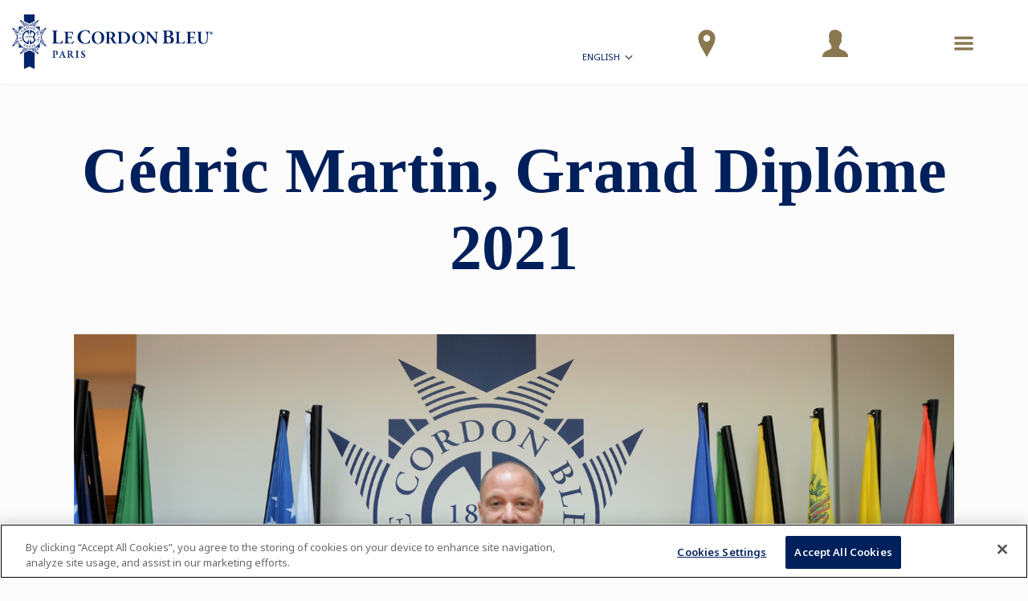

--- FILE ---
content_type: application/javascript
request_url: https://prism.app-us1.com/?a=66905122&u=https%3A%2F%2Fwww.cordonbleu.edu%2Fparis%2Fcedric-martin-grand-diplome%2Fen
body_size: 121
content:
window.visitorGlobalObject=window.visitorGlobalObject||window.prismGlobalObject;window.visitorGlobalObject.setVisitorId('01951f5e-f65b-4c1e-94e5-7efdeebc8fd1', '66905122');window.visitorGlobalObject.setWhitelistedServices('tracking', '66905122');

--- FILE ---
content_type: application/javascript
request_url: https://static.cordonbleu.edu/static/js/script.js?ReleaseID=20260115065157
body_size: 255282
content:
/*! For license information please see script.js.LICENSE.txt */
(()=>{var e,t,n,r,i={7484:function(e){e.exports=function(){"use strict";var e=1e3,t=6e4,n=36e5,r="millisecond",i="second",o="minute",a="hour",s="day",c="week",l="month",u="quarter",d="year",h="date",p="Invalid Date",f=/^(\d{4})[-/]?(\d{1,2})?[-/]?(\d{0,2})[Tt\s]*(\d{1,2})?:?(\d{1,2})?:?(\d{1,2})?[.:]?(\d+)?$/,g=/\[([^\]]+)]|Y{1,4}|M{1,4}|D{1,2}|d{1,4}|H{1,2}|h{1,2}|a|A|m{1,2}|s{1,2}|Z{1,2}|SSS/g,m={name:"en",weekdays:"Sunday_Monday_Tuesday_Wednesday_Thursday_Friday_Saturday".split("_"),months:"January_February_March_April_May_June_July_August_September_October_November_December".split("_"),ordinal:function(e){var t=["th","st","nd","rd"],n=e%100;return"["+e+(t[(n-20)%10]||t[n]||t[0])+"]"}},v=function(e,t,n){var r=String(e);return!r||r.length>=t?e:""+Array(t+1-r.length).join(n)+e},y={s:v,z:function(e){var t=-e.utcOffset(),n=Math.abs(t),r=Math.floor(n/60),i=n%60;return(t<=0?"+":"-")+v(r,2,"0")+":"+v(i,2,"0")},m:function e(t,n){if(t.date()<n.date())return-e(n,t);var r=12*(n.year()-t.year())+(n.month()-t.month()),i=t.clone().add(r,l),o=n-i<0,a=t.clone().add(r+(o?-1:1),l);return+(-(r+(n-i)/(o?i-a:a-i))||0)},a:function(e){return e<0?Math.ceil(e)||0:Math.floor(e)},p:function(e){return{M:l,y:d,w:c,d:s,D:h,h:a,m:o,s:i,ms:r,Q:u}[e]||String(e||"").toLowerCase().replace(/s$/,"")},u:function(e){return void 0===e}},b="en",w={};w[b]=m;var C="$isDayjsObject",_=function(e){return e instanceof T||!(!e||!e[C])},k=function e(t,n,r){var i;if(!t)return b;if("string"==typeof t){var o=t.toLowerCase();w[o]&&(i=o),n&&(w[o]=n,i=o);var a=t.split("-");if(!i&&a.length>1)return e(a[0])}else{var s=t.name;w[s]=t,i=s}return!r&&i&&(b=i),i||!r&&b},S=function(e,t){if(_(e))return e.clone();var n="object"==typeof t?t:{};return n.date=e,n.args=arguments,new T(n)},A=y;A.l=k,A.i=_,A.w=function(e,t){return S(e,{locale:t.$L,utc:t.$u,x:t.$x,$offset:t.$offset})};var T=function(){function m(e){this.$L=k(e.locale,null,!0),this.parse(e),this.$x=this.$x||e.x||{},this[C]=!0}var v=m.prototype;return v.parse=function(e){this.$d=function(e){var t=e.date,n=e.utc;if(null===t)return new Date(NaN);if(A.u(t))return new Date;if(t instanceof Date)return new Date(t);if("string"==typeof t&&!/Z$/i.test(t)){var r=t.match(f);if(r){var i=r[2]-1||0,o=(r[7]||"0").substring(0,3);return n?new Date(Date.UTC(r[1],i,r[3]||1,r[4]||0,r[5]||0,r[6]||0,o)):new Date(r[1],i,r[3]||1,r[4]||0,r[5]||0,r[6]||0,o)}}return new Date(t)}(e),this.init()},v.init=function(){var e=this.$d;this.$y=e.getFullYear(),this.$M=e.getMonth(),this.$D=e.getDate(),this.$W=e.getDay(),this.$H=e.getHours(),this.$m=e.getMinutes(),this.$s=e.getSeconds(),this.$ms=e.getMilliseconds()},v.$utils=function(){return A},v.isValid=function(){return!(this.$d.toString()===p)},v.isSame=function(e,t){var n=S(e);return this.startOf(t)<=n&&n<=this.endOf(t)},v.isAfter=function(e,t){return S(e)<this.startOf(t)},v.isBefore=function(e,t){return this.endOf(t)<S(e)},v.$g=function(e,t,n){return A.u(e)?this[t]:this.set(n,e)},v.unix=function(){return Math.floor(this.valueOf()/1e3)},v.valueOf=function(){return this.$d.getTime()},v.startOf=function(e,t){var n=this,r=!!A.u(t)||t,u=A.p(e),p=function(e,t){var i=A.w(n.$u?Date.UTC(n.$y,t,e):new Date(n.$y,t,e),n);return r?i:i.endOf(s)},f=function(e,t){return A.w(n.toDate()[e].apply(n.toDate("s"),(r?[0,0,0,0]:[23,59,59,999]).slice(t)),n)},g=this.$W,m=this.$M,v=this.$D,y="set"+(this.$u?"UTC":"");switch(u){case d:return r?p(1,0):p(31,11);case l:return r?p(1,m):p(0,m+1);case c:var b=this.$locale().weekStart||0,w=(g<b?g+7:g)-b;return p(r?v-w:v+(6-w),m);case s:case h:return f(y+"Hours",0);case a:return f(y+"Minutes",1);case o:return f(y+"Seconds",2);case i:return f(y+"Milliseconds",3);default:return this.clone()}},v.endOf=function(e){return this.startOf(e,!1)},v.$set=function(e,t){var n,c=A.p(e),u="set"+(this.$u?"UTC":""),p=(n={},n[s]=u+"Date",n[h]=u+"Date",n[l]=u+"Month",n[d]=u+"FullYear",n[a]=u+"Hours",n[o]=u+"Minutes",n[i]=u+"Seconds",n[r]=u+"Milliseconds",n)[c],f=c===s?this.$D+(t-this.$W):t;if(c===l||c===d){var g=this.clone().set(h,1);g.$d[p](f),g.init(),this.$d=g.set(h,Math.min(this.$D,g.daysInMonth())).$d}else p&&this.$d[p](f);return this.init(),this},v.set=function(e,t){return this.clone().$set(e,t)},v.get=function(e){return this[A.p(e)]()},v.add=function(r,u){var h,p=this;r=Number(r);var f=A.p(u),g=function(e){var t=S(p);return A.w(t.date(t.date()+Math.round(e*r)),p)};if(f===l)return this.set(l,this.$M+r);if(f===d)return this.set(d,this.$y+r);if(f===s)return g(1);if(f===c)return g(7);var m=(h={},h[o]=t,h[a]=n,h[i]=e,h)[f]||1,v=this.$d.getTime()+r*m;return A.w(v,this)},v.subtract=function(e,t){return this.add(-1*e,t)},v.format=function(e){var t=this,n=this.$locale();if(!this.isValid())return n.invalidDate||p;var r=e||"YYYY-MM-DDTHH:mm:ssZ",i=A.z(this),o=this.$H,a=this.$m,s=this.$M,c=n.weekdays,l=n.months,u=n.meridiem,d=function(e,n,i,o){return e&&(e[n]||e(t,r))||i[n].slice(0,o)},h=function(e){return A.s(o%12||12,e,"0")},f=u||function(e,t,n){var r=e<12?"AM":"PM";return n?r.toLowerCase():r};return r.replace(g,(function(e,r){return r||function(e){switch(e){case"YY":return String(t.$y).slice(-2);case"YYYY":return A.s(t.$y,4,"0");case"M":return s+1;case"MM":return A.s(s+1,2,"0");case"MMM":return d(n.monthsShort,s,l,3);case"MMMM":return d(l,s);case"D":return t.$D;case"DD":return A.s(t.$D,2,"0");case"d":return String(t.$W);case"dd":return d(n.weekdaysMin,t.$W,c,2);case"ddd":return d(n.weekdaysShort,t.$W,c,3);case"dddd":return c[t.$W];case"H":return String(o);case"HH":return A.s(o,2,"0");case"h":return h(1);case"hh":return h(2);case"a":return f(o,a,!0);case"A":return f(o,a,!1);case"m":return String(a);case"mm":return A.s(a,2,"0");case"s":return String(t.$s);case"ss":return A.s(t.$s,2,"0");case"SSS":return A.s(t.$ms,3,"0");case"Z":return i}return null}(e)||i.replace(":","")}))},v.utcOffset=function(){return 15*-Math.round(this.$d.getTimezoneOffset()/15)},v.diff=function(r,h,p){var f,g=this,m=A.p(h),v=S(r),y=(v.utcOffset()-this.utcOffset())*t,b=this-v,w=function(){return A.m(g,v)};switch(m){case d:f=w()/12;break;case l:f=w();break;case u:f=w()/3;break;case c:f=(b-y)/6048e5;break;case s:f=(b-y)/864e5;break;case a:f=b/n;break;case o:f=b/t;break;case i:f=b/e;break;default:f=b}return p?f:A.a(f)},v.daysInMonth=function(){return this.endOf(l).$D},v.$locale=function(){return w[this.$L]},v.locale=function(e,t){if(!e)return this.$L;var n=this.clone(),r=k(e,t,!0);return r&&(n.$L=r),n},v.clone=function(){return A.w(this.$d,this)},v.toDate=function(){return new Date(this.valueOf())},v.toJSON=function(){return this.isValid()?this.toISOString():null},v.toISOString=function(){return this.$d.toISOString()},v.toString=function(){return this.$d.toUTCString()},m}(),I=T.prototype;return S.prototype=I,[["$ms",r],["$s",i],["$m",o],["$H",a],["$W",s],["$M",l],["$y",d],["$D",h]].forEach((function(e){I[e[1]]=function(t){return this.$g(t,e[0],e[1])}})),S.extend=function(e,t){return e.$i||(e(t,T,S),e.$i=!0),S},S.locale=k,S.isDayjs=_,S.unix=function(e){return S(1e3*e)},S.en=w[b],S.Ls=w,S.p={},S}()},2145:(e,t,n)=>{var r={"./af.js":[5903,4199],"./am.js":[9911,1951],"./ar-dz.js":[7200,7495],"./ar-iq.js":[7719,3790],"./ar-kw.js":[2376,5563],"./ar-ly.js":[8540,920],"./ar-ma.js":[6817,3610],"./ar-sa.js":[1573,2773],"./ar-tn.js":[9339,9238],"./ar.js":[3939,7386],"./az.js":[8092,8497],"./be.js":[504,5465],"./bg.js":[9091,9660],"./bi.js":[9149,830],"./bm.js":[5287,6744],"./bn-bd.js":[4067,2561],"./bn.js":[5254,6633],"./bo.js":[2502,519],"./br.js":[8864,9583],"./bs.js":[4502,7771],"./ca.js":[3646,2184],"./cs.js":[8507,8091],"./cv.js":[6636,2957],"./cy.js":[8792,3862],"./da.js":[7427,8729],"./de-at.js":[3237,4734],"./de-ch.js":[6148,5864],"./de.js":[790,9850],"./dv.js":[1794,1877],"./el.js":[5423,5232],"./en-au.js":[5109,6553],"./en-ca.js":[5105,2938],"./en-gb.js":[9517,4861],"./en-ie.js":[758,8024],"./en-il.js":[5805,1484],"./en-in.js":[8529,9647],"./en-nz.js":[302,2664],"./en-sg.js":[5941,538],"./en-tt.js":[6183,7978],"./en.js":[5054,8804],"./eo.js":[4990,6386],"./es-do.js":[3864,8145],"./es-mx.js":[7118,7904],"./es-pr.js":[3521,4725],"./es-us.js":[6165,6311],"./es.js":[7763,3346],"./et.js":[9670,3759],"./eu.js":[6629,4457],"./fa.js":[6953,9345],"./fi.js":[7822,2314],"./fo.js":[9197,2715],"./fr-ca.js":[7989,3818],"./fr-ch.js":[4254,7347],"./fr.js":[6023,6922],"./fy.js":[3220,1789],"./ga.js":[7467,9547],"./gd.js":[4855,5407],"./gl.js":[229,5088],"./gom-latn.js":[6312,1739],"./gu.js":[7632,4004],"./he.js":[5418,250],"./hi.js":[3225,1858],"./hr.js":[6257,5445],"./ht.js":[8889,8197],"./hu.js":[8562,4321],"./hy-am.js":[8242,7562],"./id.js":[3783,351],"./is.js":[8980,6048],"./it-ch.js":[3706,6787],"./it.js":[5551,5954],"./ja.js":[6831,5182],"./jv.js":[2641,482],"./ka.js":[6622,1650],"./kk.js":[2921,5641],"./km.js":[5567,8773],"./kn.js":[1113,8380],"./ko.js":[9132,1854],"./ku.js":[4888,1729],"./ky.js":[466,1295],"./lb.js":[1796,5562],"./lo.js":[8894,3840],"./lt.js":[8768,8003],"./lv.js":[953,5765],"./me.js":[8066,7426],"./mi.js":[8602,3030],"./mk.js":[1560,7599],"./ml.js":[4017,1878],"./mn.js":[4717,6090],"./mr.js":[5473,2960],"./ms-my.js":[7387,7545],"./ms.js":[5742,3883],"./mt.js":[8477,2570],"./my.js":[2966,4463],"./nb.js":[9682,5547],"./ne.js":[4149,3709],"./nl-be.js":[7496,8907],"./nl.js":[9182,1e3],"./nn.js":[2722,964],"./oc-lnc.js":[6159,8125],"./pa-in.js":[5914,3021],"./pl.js":[1987,6614],"./pt-br.js":[7548,1448],"./pt.js":[5001,7346],"./rn.js":[123,6053],"./ro.js":[8146,7742],"./ru.js":[600,3706],"./rw.js":[6509,1212],"./sd.js":[5437,9411],"./se.js":[772,2768],"./si.js":[7109,3033],"./sk.js":[5627,3051],"./sl.js":[2544,5993],"./sq.js":[8341,3257],"./sr-cyrl.js":[7101,882],"./sr.js":[617,8806],"./ss.js":[4127,7280],"./sv-fi.js":[6421,2431],"./sv.js":[1876,2073],"./sw.js":[2030,1156],"./ta.js":[5596,2830],"./te.js":[5159,8866],"./tet.js":[9157,8548],"./tg.js":[9928,657],"./th.js":[2019,4972],"./tk.js":[5817,6991],"./tl-ph.js":[6513,4013],"./tlh.js":[7296,3062],"./tr.js":[3035,4145],"./tzl.js":[7797,1363],"./tzm-latn.js":[261,9245],"./tzm.js":[4722,8498],"./ug-cn.js":[313,3110],"./uk.js":[4144,7796],"./ur.js":[2957,8256],"./uz-latn.js":[8727,4312],"./uz.js":[7486,7967],"./vi.js":[7553,2818],"./x-pseudo.js":[5321,4244],"./yo.js":[4724,4160],"./zh-cn.js":[3852,56],"./zh-hk.js":[2390,8103],"./zh-tw.js":[3901,1397],"./zh.js":[2009,817]};function i(e){if(!n.o(r,e))return Promise.resolve().then((()=>{var t=new Error("Cannot find module '"+e+"'");throw t.code="MODULE_NOT_FOUND",t}));var t=r[e],i=t[0];return n.e(t[1]).then((()=>n.t(i,19)))}i.keys=()=>Object.keys(r),i.id=2145,e.exports=i},285:function(e){e.exports=function(){"use strict";var e={LTS:"h:mm:ss A",LT:"h:mm A",L:"MM/DD/YYYY",LL:"MMMM D, YYYY",LLL:"MMMM D, YYYY h:mm A",LLLL:"dddd, MMMM D, YYYY h:mm A"},t=/(\[[^[]*\])|([-_:/.,()\s]+)|(A|a|Q|YYYY|YY?|ww?|MM?M?M?|Do|DD?|hh?|HH?|mm?|ss?|S{1,3}|z|ZZ?)/g,n=/\d/,r=/\d\d/,i=/\d\d?/,o=/\d*[^-_:/,()\s\d]+/,a={},s=function(e){return(e=+e)+(e>68?1900:2e3)},c=function(e){return function(t){this[e]=+t}},l=[/[+-]\d\d:?(\d\d)?|Z/,function(e){(this.zone||(this.zone={})).offset=function(e){if(!e)return 0;if("Z"===e)return 0;var t=e.match(/([+-]|\d\d)/g),n=60*t[1]+(+t[2]||0);return 0===n?0:"+"===t[0]?-n:n}(e)}],u=function(e){var t=a[e];return t&&(t.indexOf?t:t.s.concat(t.f))},d=function(e,t){var n,r=a.meridiem;if(r){for(var i=1;i<=24;i+=1)if(e.indexOf(r(i,0,t))>-1){n=i>12;break}}else n=e===(t?"pm":"PM");return n},h={A:[o,function(e){this.afternoon=d(e,!1)}],a:[o,function(e){this.afternoon=d(e,!0)}],Q:[n,function(e){this.month=3*(e-1)+1}],S:[n,function(e){this.milliseconds=100*+e}],SS:[r,function(e){this.milliseconds=10*+e}],SSS:[/\d{3}/,function(e){this.milliseconds=+e}],s:[i,c("seconds")],ss:[i,c("seconds")],m:[i,c("minutes")],mm:[i,c("minutes")],H:[i,c("hours")],h:[i,c("hours")],HH:[i,c("hours")],hh:[i,c("hours")],D:[i,c("day")],DD:[r,c("day")],Do:[o,function(e){var t=a.ordinal,n=e.match(/\d+/);if(this.day=n[0],t)for(var r=1;r<=31;r+=1)t(r).replace(/\[|\]/g,"")===e&&(this.day=r)}],w:[i,c("week")],ww:[r,c("week")],M:[i,c("month")],MM:[r,c("month")],MMM:[o,function(e){var t=u("months"),n=(u("monthsShort")||t.map((function(e){return e.slice(0,3)}))).indexOf(e)+1;if(n<1)throw new Error;this.month=n%12||n}],MMMM:[o,function(e){var t=u("months").indexOf(e)+1;if(t<1)throw new Error;this.month=t%12||t}],Y:[/[+-]?\d+/,c("year")],YY:[r,function(e){this.year=s(e)}],YYYY:[/\d{4}/,c("year")],Z:l,ZZ:l};function p(n){var r,i;r=n,i=a&&a.formats;for(var o=(n=r.replace(/(\[[^\]]+])|(LTS?|l{1,4}|L{1,4})/g,(function(t,n,r){var o=r&&r.toUpperCase();return n||i[r]||e[r]||i[o].replace(/(\[[^\]]+])|(MMMM|MM|DD|dddd)/g,(function(e,t,n){return t||n.slice(1)}))}))).match(t),s=o.length,c=0;c<s;c+=1){var l=o[c],u=h[l],d=u&&u[0],p=u&&u[1];o[c]=p?{regex:d,parser:p}:l.replace(/^\[|\]$/g,"")}return function(e){for(var t={},n=0,r=0;n<s;n+=1){var i=o[n];if("string"==typeof i)r+=i.length;else{var a=i.regex,c=i.parser,l=e.slice(r),u=a.exec(l)[0];c.call(t,u),e=e.replace(u,"")}}return function(e){var t=e.afternoon;if(void 0!==t){var n=e.hours;t?n<12&&(e.hours+=12):12===n&&(e.hours=0),delete e.afternoon}}(t),t}}return function(e,t,n){n.p.customParseFormat=!0,e&&e.parseTwoDigitYear&&(s=e.parseTwoDigitYear);var r=t.prototype,i=r.parse;r.parse=function(e){var t=e.date,r=e.utc,o=e.args;this.$u=r;var s=o[1];if("string"==typeof s){var c=!0===o[2],l=!0===o[3],u=c||l,d=o[2];l&&(d=o[2]),a=this.$locale(),!c&&d&&(a=n.Ls[d]),this.$d=function(e,t,n,r){try{if(["x","X"].indexOf(t)>-1)return new Date(("X"===t?1e3:1)*e);var i=p(t)(e),o=i.year,a=i.month,s=i.day,c=i.hours,l=i.minutes,u=i.seconds,d=i.milliseconds,h=i.zone,f=i.week,g=new Date,m=s||(o||a?1:g.getDate()),v=o||g.getFullYear(),y=0;o&&!a||(y=a>0?a-1:g.getMonth());var b,w=c||0,C=l||0,_=u||0,k=d||0;return h?new Date(Date.UTC(v,y,m,w,C,_,k+60*h.offset*1e3)):n?new Date(Date.UTC(v,y,m,w,C,_,k)):(b=new Date(v,y,m,w,C,_,k),f&&(b=r(b).week(f).toDate()),b)}catch(e){return new Date("")}}(t,s,r,n),this.init(),d&&!0!==d&&(this.$L=this.locale(d).$L),u&&t!=this.format(s)&&(this.$d=new Date("")),a={}}else if(s instanceof Array)for(var h=s.length,f=1;f<=h;f+=1){o[1]=s[f-1];var g=n.apply(this,o);if(g.isValid()){this.$d=g.$d,this.$L=g.$L,this.init();break}f===h&&(this.$d=new Date(""))}else i.call(this,e)}}}()},9212:function(e){e.exports=function(){"use strict";return function(e,t){t.prototype.isSameOrAfter=function(e,t){return this.isSame(e,t)||this.isAfter(e,t)}}}()},7412:function(e){e.exports=function(){"use strict";return function(e,t){t.prototype.isSameOrBefore=function(e,t){return this.isSame(e,t)||this.isBefore(e,t)}}}()},9741:(e,t,n)=>{var r,i;!function(o,a){"use strict";void 0===(i="function"==typeof(r=a)?r.call(t,n,t,e):r)||(e.exports=i)}(window,(function(){"use strict";var e=function(){var e=window.Element.prototype;if(e.matches)return"matches";if(e.matchesSelector)return"matchesSelector";for(var t=["webkit","moz","ms","o"],n=0;n<t.length;n++){var r=t[n]+"MatchesSelector";if(e[r])return r}}();return function(t,n){return t[e](n)}}))},7158:function(e,t,n){var r,i;"undefined"!=typeof window&&window,void 0===(i="function"==typeof(r=function(){"use strict";function e(){}var t=e.prototype;return t.on=function(e,t){if(e&&t){var n=this._events=this._events||{},r=n[e]=n[e]||[];return-1==r.indexOf(t)&&r.push(t),this}},t.once=function(e,t){if(e&&t){this.on(e,t);var n=this._onceEvents=this._onceEvents||{};return(n[e]=n[e]||{})[t]=!0,this}},t.off=function(e,t){var n=this._events&&this._events[e];if(n&&n.length){var r=n.indexOf(t);return-1!=r&&n.splice(r,1),this}},t.emitEvent=function(e,t){var n=this._events&&this._events[e];if(n&&n.length){n=n.slice(0),t=t||[];for(var r=this._onceEvents&&this._onceEvents[e],i=0;i<n.length;i++){var o=n[i];r&&r[o]&&(this.off(e,o),delete r[o]),o.apply(this,t)}return this}},t.allOff=function(){delete this._events,delete this._onceEvents},e})?r.call(t,n,t,e):r)||(e.exports=i)},9047:(e,t,n)=>{var r,i;!function(o){r=[n(9741)],i=function(e){return function(e,t){"use strict";var n={extend:function(e,t){for(var n in t)e[n]=t[n];return e},modulo:function(e,t){return(e%t+t)%t}},r=Array.prototype.slice;n.makeArray=function(e){return Array.isArray(e)?e:null==e?[]:"object"==typeof e&&"number"==typeof e.length?r.call(e):[e]},n.removeFrom=function(e,t){var n=e.indexOf(t);-1!=n&&e.splice(n,1)},n.getParent=function(e,n){for(;e.parentNode&&e!=document.body;)if(e=e.parentNode,t(e,n))return e},n.getQueryElement=function(e){return"string"==typeof e?document.querySelector(e):e},n.handleEvent=function(e){var t="on"+e.type;this[t]&&this[t](e)},n.filterFindElements=function(e,r){e=n.makeArray(e);var i=[];return e.forEach((function(e){if(e instanceof HTMLElement)if(r){t(e,r)&&i.push(e);for(var n=e.querySelectorAll(r),o=0;o<n.length;o++)i.push(n[o])}else i.push(e)})),i},n.debounceMethod=function(e,t,n){n=n||100;var r=e.prototype[t],i=t+"Timeout";e.prototype[t]=function(){var e=this[i];clearTimeout(e);var t=arguments,o=this;this[i]=setTimeout((function(){r.apply(o,t),delete o[i]}),n)}},n.docReady=function(e){var t=document.readyState;"complete"==t||"interactive"==t?setTimeout(e):document.addEventListener("DOMContentLoaded",e)},n.toDashed=function(e){return e.replace(/(.)([A-Z])/g,(function(e,t,n){return t+"-"+n})).toLowerCase()};var i=e.console;return n.htmlInit=function(t,r){n.docReady((function(){var o=n.toDashed(r),a="data-"+o,s=document.querySelectorAll("["+a+"]"),c=document.querySelectorAll(".js-"+o),l=n.makeArray(s).concat(n.makeArray(c)),u=a+"-options",d=e.jQuery;l.forEach((function(e){var n,o=e.getAttribute(a)||e.getAttribute(u);try{n=o&&JSON.parse(o)}catch(t){return void(i&&i.error("Error parsing "+a+" on "+e.className+": "+t))}var s=new t(e,n);d&&d.data(e,r,s)}))}))},n}(o,e)}.apply(t,r),void 0===i||(e.exports=i)}(window)},3597:(e,t,n)=>{var r,i;window,r=[n(7217),n(9047)],void 0===(i=function(e,t){return function(e,t,n){"use strict";function r(e){var t=document.createDocumentFragment();return e.forEach((function(e){t.appendChild(e.element)})),t}var i=t.prototype;return i.insert=function(e,t){var n=this._makeCells(e);if(n&&n.length){var i=this.cells.length;t=void 0===t?i:t;var o=r(n),a=t==i;if(a)this.slider.appendChild(o);else{var s=this.cells[t].element;this.slider.insertBefore(o,s)}if(0===t)this.cells=n.concat(this.cells);else if(a)this.cells=this.cells.concat(n);else{var c=this.cells.splice(t,i-t);this.cells=this.cells.concat(n).concat(c)}this._sizeCells(n),this.cellChange(t,!0)}},i.append=function(e){this.insert(e,this.cells.length)},i.prepend=function(e){this.insert(e,0)},i.remove=function(e){var t=this.getCells(e);if(t&&t.length){var r=this.cells.length-1;t.forEach((function(e){e.remove();var t=this.cells.indexOf(e);r=Math.min(t,r),n.removeFrom(this.cells,e)}),this),this.cellChange(r,!0)}},i.cellSizeChange=function(e){var t=this.getCell(e);if(t){t.getSize();var n=this.cells.indexOf(t);this.cellChange(n)}},i.cellChange=function(e,t){var n=this.selectedElement;this._positionCells(e),this._getWrapShiftCells(),this.setGallerySize();var r=this.getCell(n);r&&(this.selectedIndex=this.getCellSlideIndex(r)),this.selectedIndex=Math.min(this.slides.length-1,this.selectedIndex),this.emitEvent("cellChange",[e]),this.select(this.selectedIndex),t&&this.positionSliderAtSelected()},t}(0,e,t)}.apply(t,r))||(e.exports=i)},7880:(e,t,n)=>{var r,i;window,r=[n(9047)],void 0===(i=function(e){return function(e,t){"use strict";var n={startAnimation:function(){this.isAnimating||(this.isAnimating=!0,this.restingFrames=0,this.animate())},animate:function(){this.applyDragForce(),this.applySelectedAttraction();var e=this.x;if(this.integratePhysics(),this.positionSlider(),this.settle(e),this.isAnimating){var t=this;requestAnimationFrame((function(){t.animate()}))}},positionSlider:function(){var e=this.x;this.options.wrapAround&&this.cells.length>1&&(e=t.modulo(e,this.slideableWidth),e-=this.slideableWidth,this.shiftWrapCells(e)),this.setTranslateX(e,this.isAnimating),this.dispatchScrollEvent()},setTranslateX:function(e,t){e+=this.cursorPosition,e=this.options.rightToLeft?-e:e;var n=this.getPositionValue(e);this.slider.style.transform=t?"translate3d("+n+",0,0)":"translateX("+n+")"},dispatchScrollEvent:function(){var e=this.slides[0];if(e){var t=-this.x-e.target,n=t/this.slidesWidth;this.dispatchEvent("scroll",null,[n,t])}},positionSliderAtSelected:function(){this.cells.length&&(this.x=-this.selectedSlide.target,this.velocity=0,this.positionSlider())},getPositionValue:function(e){return this.options.percentPosition?.01*Math.round(e/this.size.innerWidth*1e4)+"%":Math.round(e)+"px"},settle:function(e){!this.isPointerDown&&Math.round(100*this.x)==Math.round(100*e)&&this.restingFrames++,this.restingFrames>2&&(this.isAnimating=!1,delete this.isFreeScrolling,this.positionSlider(),this.dispatchEvent("settle",null,[this.selectedIndex]))},shiftWrapCells:function(e){var t=this.cursorPosition+e;this._shiftCells(this.beforeShiftCells,t,-1);var n=this.size.innerWidth-(e+this.slideableWidth+this.cursorPosition);this._shiftCells(this.afterShiftCells,n,1)},_shiftCells:function(e,t,n){for(var r=0;r<e.length;r++){var i=e[r],o=t>0?n:0;i.wrapShift(o),t-=i.size.outerWidth}},_unshiftCells:function(e){if(e&&e.length)for(var t=0;t<e.length;t++)e[t].wrapShift(0)},integratePhysics:function(){this.x+=this.velocity,this.velocity*=this.getFrictionFactor()},applyForce:function(e){this.velocity+=e},getFrictionFactor:function(){return 1-this.options[this.isFreeScrolling?"freeScrollFriction":"friction"]},getRestingPosition:function(){return this.x+this.velocity/(1-this.getFrictionFactor())},applyDragForce:function(){if(this.isDraggable&&this.isPointerDown){var e=this.dragX-this.x-this.velocity;this.applyForce(e)}},applySelectedAttraction:function(){if((!this.isDraggable||!this.isPointerDown)&&!this.isFreeScrolling&&this.slides.length){var e=(-1*this.selectedSlide.target-this.x)*this.options.selectedAttraction;this.applyForce(e)}}};return n}(0,e)}.apply(t,r))||(e.exports=i)},7229:(e,t,n)=>{var r,i;window,r=[n(6131)],void 0===(i=function(e){return function(e,t){"use strict";function n(e,t){this.element=e,this.parent=t,this.create()}var r=n.prototype;return r.create=function(){this.element.style.position="absolute",this.element.setAttribute("aria-hidden","true"),this.x=0,this.shift=0,this.element.style[this.parent.originSide]=0},r.destroy=function(){this.unselect(),this.element.style.position="";var e=this.parent.originSide;this.element.style[e]="",this.element.style.transform="",this.element.removeAttribute("aria-hidden")},r.getSize=function(){this.size=t(this.element)},r.setPosition=function(e){this.x=e,this.updateTarget(),this.renderPosition(e)},r.updateTarget=r.setDefaultTarget=function(){var e="left"==this.parent.originSide?"marginLeft":"marginRight";this.target=this.x+this.size[e]+this.size.width*this.parent.cellAlign},r.renderPosition=function(e){var t="left"===this.parent.originSide?1:-1,n=this.parent.options.percentPosition?e*t*(this.parent.size.innerWidth/this.size.width):e*t;this.element.style.transform="translateX("+this.parent.getPositionValue(n)+")"},r.select=function(){this.element.classList.add("is-selected"),this.element.removeAttribute("aria-hidden")},r.unselect=function(){this.element.classList.remove("is-selected"),this.element.setAttribute("aria-hidden","true")},r.wrapShift=function(e){this.shift=e,this.renderPosition(this.x+this.parent.slideableWidth*e)},r.remove=function(){this.element.parentNode.removeChild(this.element)},n}(0,e)}.apply(t,r))||(e.exports=i)},9690:(e,t,n)=>{var r,i;!function(o){r=[n(7217),n(4842),n(9047)],i=function(e,t,n){return function(e,t,n,r){"use strict";r.extend(t.defaults,{draggable:">1",dragThreshold:3}),t.createMethods.push("_createDrag");var i=t.prototype;r.extend(i,n.prototype),i._touchActionValue="pan-y",i._createDrag=function(){this.on("activate",this.onActivateDrag),this.on("uiChange",this._uiChangeDrag),this.on("deactivate",this.onDeactivateDrag),this.on("cellChange",this.updateDraggable)},i.onActivateDrag=function(){this.handles=[this.viewport],this.bindHandles(),this.updateDraggable()},i.onDeactivateDrag=function(){this.unbindHandles(),this.element.classList.remove("is-draggable")},i.updateDraggable=function(){">1"==this.options.draggable?this.isDraggable=this.slides.length>1:this.isDraggable=this.options.draggable,this.isDraggable?this.element.classList.add("is-draggable"):this.element.classList.remove("is-draggable")},i.bindDrag=function(){this.options.draggable=!0,this.updateDraggable()},i.unbindDrag=function(){this.options.draggable=!1,this.updateDraggable()},i._uiChangeDrag=function(){delete this.isFreeScrolling},i.pointerDown=function(t,n){this.isDraggable?this.okayPointerDown(t)&&(this._pointerDownPreventDefault(t),this.pointerDownFocus(t),document.activeElement!=this.element&&this.pointerDownBlur(),this.dragX=this.x,this.viewport.classList.add("is-pointer-down"),this.pointerDownScroll=a(),e.addEventListener("scroll",this),this._pointerDownDefault(t,n)):this._pointerDownDefault(t,n)},i._pointerDownDefault=function(e,t){this.pointerDownPointer={pageX:t.pageX,pageY:t.pageY},this._bindPostStartEvents(e),this.dispatchEvent("pointerDown",e,[t])};var o={INPUT:!0,TEXTAREA:!0,SELECT:!0};function a(){return{x:e.pageXOffset,y:e.pageYOffset}}return i.pointerDownFocus=function(e){o[e.target.nodeName]||this.focus()},i._pointerDownPreventDefault=function(e){var t="touchstart"==e.type,n="touch"==e.pointerType,r=o[e.target.nodeName];t||n||r||e.preventDefault()},i.hasDragStarted=function(e){return Math.abs(e.x)>this.options.dragThreshold},i.pointerUp=function(e,t){delete this.isTouchScrolling,this.viewport.classList.remove("is-pointer-down"),this.dispatchEvent("pointerUp",e,[t]),this._dragPointerUp(e,t)},i.pointerDone=function(){e.removeEventListener("scroll",this),delete this.pointerDownScroll},i.dragStart=function(t,n){this.isDraggable&&(this.dragStartPosition=this.x,this.startAnimation(),e.removeEventListener("scroll",this),this.dispatchEvent("dragStart",t,[n]))},i.pointerMove=function(e,t){var n=this._dragPointerMove(e,t);this.dispatchEvent("pointerMove",e,[t,n]),this._dragMove(e,t,n)},i.dragMove=function(e,t,n){if(this.isDraggable){e.preventDefault(),this.previousDragX=this.dragX;var r=this.options.rightToLeft?-1:1;this.options.wrapAround&&(n.x%=this.slideableWidth);var i=this.dragStartPosition+n.x*r;if(!this.options.wrapAround&&this.slides.length){var o=Math.max(-this.slides[0].target,this.dragStartPosition);i=i>o?.5*(i+o):i;var a=Math.min(-this.getLastSlide().target,this.dragStartPosition);i=i<a?.5*(i+a):i}this.dragX=i,this.dragMoveTime=new Date,this.dispatchEvent("dragMove",e,[t,n])}},i.dragEnd=function(e,t){if(this.isDraggable){this.options.freeScroll&&(this.isFreeScrolling=!0);var n=this.dragEndRestingSelect();if(this.options.freeScroll&&!this.options.wrapAround){var r=this.getRestingPosition();this.isFreeScrolling=-r>this.slides[0].target&&-r<this.getLastSlide().target}else this.options.freeScroll||n!=this.selectedIndex||(n+=this.dragEndBoostSelect());delete this.previousDragX,this.isDragSelect=this.options.wrapAround,this.select(n),delete this.isDragSelect,this.dispatchEvent("dragEnd",e,[t])}},i.dragEndRestingSelect=function(){var e=this.getRestingPosition(),t=Math.abs(this.getSlideDistance(-e,this.selectedIndex)),n=this._getClosestResting(e,t,1),r=this._getClosestResting(e,t,-1);return n.distance<r.distance?n.index:r.index},i._getClosestResting=function(e,t,n){for(var r=this.selectedIndex,i=1/0,o=this.options.contain&&!this.options.wrapAround?function(e,t){return e<=t}:function(e,t){return e<t};o(t,i)&&(r+=n,i=t,null!==(t=this.getSlideDistance(-e,r)));)t=Math.abs(t);return{distance:i,index:r-n}},i.getSlideDistance=function(e,t){var n=this.slides.length,i=this.options.wrapAround&&n>1,o=i?r.modulo(t,n):t,a=this.slides[o];if(!a)return null;var s=i?this.slideableWidth*Math.floor(t/n):0;return e-(a.target+s)},i.dragEndBoostSelect=function(){if(void 0===this.previousDragX||!this.dragMoveTime||new Date-this.dragMoveTime>100)return 0;var e=this.getSlideDistance(-this.dragX,this.selectedIndex),t=this.previousDragX-this.dragX;return e>0&&t>0?1:e<0&&t<0?-1:0},i.staticClick=function(e,t){var n=this.getParentCell(e.target),r=n&&n.element,i=n&&this.cells.indexOf(n);this.dispatchEvent("staticClick",e,[t,r,i])},i.onscroll=function(){var e=a(),t=this.pointerDownScroll.x-e.x,n=this.pointerDownScroll.y-e.y;(Math.abs(t)>3||Math.abs(n)>3)&&this._pointerDone()},t}(o,e,t,n)}.apply(t,r),void 0===i||(e.exports=i)}(window)},7217:(e,t,n)=>{var r,i;!function(o){r=[n(7158),n(6131),n(9047),n(7229),n(9714),n(7880)],i=function(e,t,n,r,i,a){return function(e,t,n,r,i,o,a){"use strict";var s=e.jQuery,c=e.getComputedStyle,l=e.console;function u(e,t){for(e=r.makeArray(e);e.length;)t.appendChild(e.shift())}var d=0,h={};function p(e,t){var n=r.getQueryElement(e);if(n){if(this.element=n,this.element.flickityGUID){var i=h[this.element.flickityGUID];return i&&i.option(t),i}s&&(this.$element=s(this.element)),this.options=r.extend({},this.constructor.defaults),this.option(t),this._create()}else l&&l.error("Bad element for Flickity: "+(n||e))}p.defaults={accessibility:!0,cellAlign:"center",freeScrollFriction:.075,friction:.28,namespaceJQueryEvents:!0,percentPosition:!0,resize:!0,selectedAttraction:.025,setGallerySize:!0},p.createMethods=[];var f=p.prototype;r.extend(f,t.prototype),f._create=function(){var t=this.guid=++d;for(var n in this.element.flickityGUID=t,h[t]=this,this.selectedIndex=0,this.restingFrames=0,this.x=0,this.velocity=0,this.originSide=this.options.rightToLeft?"right":"left",this.viewport=document.createElement("div"),this.viewport.className="flickity-viewport",this._createSlider(),(this.options.resize||this.options.watchCSS)&&e.addEventListener("resize",this),this.options.on){var r=this.options.on[n];this.on(n,r)}p.createMethods.forEach((function(e){this[e]()}),this),this.options.watchCSS?this.watchCSS():this.activate()},f.option=function(e){r.extend(this.options,e)},f.activate=function(){this.isActive||(this.isActive=!0,this.element.classList.add("flickity-enabled"),this.options.rightToLeft&&this.element.classList.add("flickity-rtl"),this.getSize(),u(this._filterFindCellElements(this.element.children),this.slider),this.viewport.appendChild(this.slider),this.element.appendChild(this.viewport),this.reloadCells(),this.options.accessibility&&(this.element.tabIndex=0,this.element.addEventListener("keydown",this)),this.emitEvent("activate"),this.selectInitialIndex(),this.isInitActivated=!0,this.dispatchEvent("ready"))},f._createSlider=function(){var e=document.createElement("div");e.className="flickity-slider",e.style[this.originSide]=0,this.slider=e},f._filterFindCellElements=function(e){return r.filterFindElements(e,this.options.cellSelector)},f.reloadCells=function(){this.cells=this._makeCells(this.slider.children),this.positionCells(),this._getWrapShiftCells(),this.setGallerySize()},f._makeCells=function(e){return this._filterFindCellElements(e).map((function(e){return new i(e,this)}),this)},f.getLastCell=function(){return this.cells[this.cells.length-1]},f.getLastSlide=function(){return this.slides[this.slides.length-1]},f.positionCells=function(){this._sizeCells(this.cells),this._positionCells(0)},f._positionCells=function(e){e=e||0,this.maxCellHeight=e&&this.maxCellHeight||0;var t=0;if(e>0){var n=this.cells[e-1];t=n.x+n.size.outerWidth}for(var r=this.cells.length,i=e;i<r;i++){var o=this.cells[i];o.setPosition(t),t+=o.size.outerWidth,this.maxCellHeight=Math.max(o.size.outerHeight,this.maxCellHeight)}this.slideableWidth=t,this.updateSlides(),this._containSlides(),this.slidesWidth=r?this.getLastSlide().target-this.slides[0].target:0},f._sizeCells=function(e){e.forEach((function(e){e.getSize()}))},f.updateSlides=function(){if(this.slides=[],this.cells.length){var e=new o(this);this.slides.push(e);var t="left"==this.originSide?"marginRight":"marginLeft",n=this._getCanCellFit();this.cells.forEach((function(r,i){if(e.cells.length){var a=e.outerWidth-e.firstMargin+(r.size.outerWidth-r.size[t]);n.call(this,i,a)||(e.updateTarget(),e=new o(this),this.slides.push(e)),e.addCell(r)}else e.addCell(r)}),this),e.updateTarget(),this.updateSelectedSlide()}},f._getCanCellFit=function(){var e=this.options.groupCells;if(!e)return function(){return!1};if("number"==typeof e){var t=parseInt(e,10);return function(e){return e%t!=0}}var n="string"==typeof e&&e.match(/^(\d+)%$/),r=n?parseInt(n[1],10)/100:1;return function(e,t){return t<=(this.size.innerWidth+1)*r}},f._init=f.reposition=function(){this.positionCells(),this.positionSliderAtSelected()},f.getSize=function(){this.size=n(this.element),this.setCellAlign(),this.cursorPosition=this.size.innerWidth*this.cellAlign};var g={center:{left:.5,right:.5},left:{left:0,right:1},right:{right:0,left:1}};f.setCellAlign=function(){var e=g[this.options.cellAlign];this.cellAlign=e?e[this.originSide]:this.options.cellAlign},f.setGallerySize=function(){if(this.options.setGallerySize){var e=this.options.adaptiveHeight&&this.selectedSlide?this.selectedSlide.height:this.maxCellHeight;this.viewport.style.height=e+"px"}},f._getWrapShiftCells=function(){if(this.options.wrapAround){this._unshiftCells(this.beforeShiftCells),this._unshiftCells(this.afterShiftCells);var e=this.cursorPosition,t=this.cells.length-1;this.beforeShiftCells=this._getGapCells(e,t,-1),e=this.size.innerWidth-this.cursorPosition,this.afterShiftCells=this._getGapCells(e,0,1)}},f._getGapCells=function(e,t,n){for(var r=[];e>0;){var i=this.cells[t];if(!i)break;r.push(i),t+=n,e-=i.size.outerWidth}return r},f._containSlides=function(){if(this.options.contain&&!this.options.wrapAround&&this.cells.length){var e=this.options.rightToLeft,t=e?"marginRight":"marginLeft",n=e?"marginLeft":"marginRight",r=this.slideableWidth-this.getLastCell().size[n],i=r<this.size.innerWidth,o=this.cursorPosition+this.cells[0].size[t],a=r-this.size.innerWidth*(1-this.cellAlign);this.slides.forEach((function(e){i?e.target=r*this.cellAlign:(e.target=Math.max(e.target,o),e.target=Math.min(e.target,a))}),this)}},f.dispatchEvent=function(e,t,n){var r=t?[t].concat(n):n;if(this.emitEvent(e,r),s&&this.$element){var i=e+=this.options.namespaceJQueryEvents?".flickity":"";if(t){var o=new s.Event(t);o.type=e,i=o}this.$element.trigger(i,n)}},f.select=function(e,t,n){if(this.isActive&&(e=parseInt(e,10),this._wrapSelect(e),(this.options.wrapAround||t)&&(e=r.modulo(e,this.slides.length)),this.slides[e])){var i=this.selectedIndex;this.selectedIndex=e,this.updateSelectedSlide(),n?this.positionSliderAtSelected():this.startAnimation(),this.options.adaptiveHeight&&this.setGallerySize(),this.dispatchEvent("select",null,[e]),e!=i&&this.dispatchEvent("change",null,[e]),this.dispatchEvent("cellSelect")}},f._wrapSelect=function(e){var t=this.slides.length;if(!(this.options.wrapAround&&t>1))return e;var n=r.modulo(e,t),i=Math.abs(n-this.selectedIndex),o=Math.abs(n+t-this.selectedIndex),a=Math.abs(n-t-this.selectedIndex);!this.isDragSelect&&o<i?e+=t:!this.isDragSelect&&a<i&&(e-=t),e<0?this.x-=this.slideableWidth:e>=t&&(this.x+=this.slideableWidth)},f.previous=function(e,t){this.select(this.selectedIndex-1,e,t)},f.next=function(e,t){this.select(this.selectedIndex+1,e,t)},f.updateSelectedSlide=function(){var e=this.slides[this.selectedIndex];e&&(this.unselectSelectedSlide(),this.selectedSlide=e,e.select(),this.selectedCells=e.cells,this.selectedElements=e.getCellElements(),this.selectedCell=e.cells[0],this.selectedElement=this.selectedElements[0])},f.unselectSelectedSlide=function(){this.selectedSlide&&this.selectedSlide.unselect()},f.selectInitialIndex=function(){var e=this.options.initialIndex;if(this.isInitActivated)this.select(this.selectedIndex,!1,!0);else{if(e&&"string"==typeof e)if(this.queryCell(e))return void this.selectCell(e,!1,!0);var t=0;e&&this.slides[e]&&(t=e),this.select(t,!1,!0)}},f.selectCell=function(e,t,n){var r=this.queryCell(e);if(r){var i=this.getCellSlideIndex(r);this.select(i,t,n)}},f.getCellSlideIndex=function(e){for(var t=0;t<this.slides.length;t++){if(-1!=this.slides[t].cells.indexOf(e))return t}},f.getCell=function(e){for(var t=0;t<this.cells.length;t++){var n=this.cells[t];if(n.element==e)return n}},f.getCells=function(e){e=r.makeArray(e);var t=[];return e.forEach((function(e){var n=this.getCell(e);n&&t.push(n)}),this),t},f.getCellElements=function(){return this.cells.map((function(e){return e.element}))},f.getParentCell=function(e){var t=this.getCell(e);return t||(e=r.getParent(e,".flickity-slider > *"),this.getCell(e))},f.getAdjacentCellElements=function(e,t){if(!e)return this.selectedSlide.getCellElements();t=void 0===t?this.selectedIndex:t;var n=this.slides.length;if(1+2*e>=n)return this.getCellElements();for(var i=[],o=t-e;o<=t+e;o++){var a=this.options.wrapAround?r.modulo(o,n):o,s=this.slides[a];s&&(i=i.concat(s.getCellElements()))}return i},f.queryCell=function(e){if("number"==typeof e)return this.cells[e];if("string"==typeof e){if(e.match(/^[#.]?[\d/]/))return;e=this.element.querySelector(e)}return this.getCell(e)},f.uiChange=function(){this.emitEvent("uiChange")},f.childUIPointerDown=function(e){"touchstart"!=e.type&&e.preventDefault(),this.focus()},f.onresize=function(){this.watchCSS(),this.resize()},r.debounceMethod(p,"onresize",150),f.resize=function(){if(this.isActive&&!this.isAnimating&&!this.isDragging){this.getSize(),this.options.wrapAround&&(this.x=r.modulo(this.x,this.slideableWidth)),this.positionCells(),this._getWrapShiftCells(),this.setGallerySize(),this.emitEvent("resize");var e=this.selectedElements&&this.selectedElements[0];this.selectCell(e,!1,!0)}},f.watchCSS=function(){this.options.watchCSS&&(-1!=c(this.element,":after").content.indexOf("flickity")?this.activate():this.deactivate())},f.onkeydown=function(e){var t=document.activeElement&&document.activeElement!=this.element;if(this.options.accessibility&&!t){var n=p.keyboardHandlers[e.keyCode];n&&n.call(this)}},p.keyboardHandlers={37:function(){var e=this.options.rightToLeft?"next":"previous";this.uiChange(),this[e]()},39:function(){var e=this.options.rightToLeft?"previous":"next";this.uiChange(),this[e]()}},f.focus=function(){var t=e.pageYOffset;this.element.focus({preventScroll:!0}),e.pageYOffset!=t&&e.scrollTo(e.pageXOffset,t)},f.deactivate=function(){this.isActive&&(this.element.classList.remove("flickity-enabled"),this.element.classList.remove("flickity-rtl"),this.unselectSelectedSlide(),this.cells.forEach((function(e){e.destroy()})),this.element.removeChild(this.viewport),u(this.slider.children,this.element),this.options.accessibility&&(this.element.removeAttribute("tabIndex"),this.element.removeEventListener("keydown",this)),this.isActive=!1,this.emitEvent("deactivate"))},f.destroy=function(){this.deactivate(),e.removeEventListener("resize",this),this.allOff(),this.emitEvent("destroy"),s&&this.$element&&s.removeData(this.element,"flickity"),delete this.element.flickityGUID,delete h[this.guid]},r.extend(f,a),p.data=function(e){var t=(e=r.getQueryElement(e))&&e.flickityGUID;return t&&h[t]},r.htmlInit(p,"flickity"),s&&s.bridget&&s.bridget("flickity",p);return p.setJQuery=function(e){s=e},p.Cell=i,p.Slide=o,p}(o,e,t,n,r,i,a)}.apply(t,r),void 0===i||(e.exports=i)}(window)},2442:(e,t,n)=>{var r,i,o;window,i=[n(7217),n(9690),n(2410),n(7573),n(8516),n(3597),n(7227)],void 0===(o="function"==typeof(r=function(e){return e})?r.apply(t,i):r)||(e.exports=o)},7227:(e,t,n)=>{var r,i;window,r=[n(7217),n(9047)],void 0===(i=function(e,t){return function(e,t,n){"use strict";t.createMethods.push("_createLazyload");var r=t.prototype;function i(e){if("IMG"==e.nodeName){var t=e.getAttribute("data-flickity-lazyload"),r=e.getAttribute("data-flickity-lazyload-src"),i=e.getAttribute("data-flickity-lazyload-srcset");if(t||r||i)return[e]}var o="img[data-flickity-lazyload], img[data-flickity-lazyload-src], img[data-flickity-lazyload-srcset]",a=e.querySelectorAll(o);return n.makeArray(a)}function o(e,t){this.img=e,this.flickity=t,this.load()}return r._createLazyload=function(){this.on("select",this.lazyLoad)},r.lazyLoad=function(){var e=this.options.lazyLoad;if(e){var t="number"==typeof e?e:0,n=this.getAdjacentCellElements(t),r=[];n.forEach((function(e){var t=i(e);r=r.concat(t)})),r.forEach((function(e){new o(e,this)}),this)}},o.prototype.handleEvent=n.handleEvent,o.prototype.load=function(){this.img.addEventListener("load",this),this.img.addEventListener("error",this);var e=this.img.getAttribute("data-flickity-lazyload")||this.img.getAttribute("data-flickity-lazyload-src"),t=this.img.getAttribute("data-flickity-lazyload-srcset");this.img.src=e,t&&this.img.setAttribute("srcset",t),this.img.removeAttribute("data-flickity-lazyload"),this.img.removeAttribute("data-flickity-lazyload-src"),this.img.removeAttribute("data-flickity-lazyload-srcset")},o.prototype.onload=function(e){this.complete(e,"flickity-lazyloaded")},o.prototype.onerror=function(e){this.complete(e,"flickity-lazyerror")},o.prototype.complete=function(e,t){this.img.removeEventListener("load",this),this.img.removeEventListener("error",this);var n=this.flickity.getParentCell(this.img),r=n&&n.element;this.flickity.cellSizeChange(r),this.img.classList.add(t),this.flickity.dispatchEvent("lazyLoad",e,r)},t.LazyLoader=o,t}(0,e,t)}.apply(t,r))||(e.exports=i)},7573:(e,t,n)=>{var r,i;window,r=[n(7217),n(4704),n(9047)],void 0===(i=function(e,t,n){return function(e,t,n,r){"use strict";function i(e){this.parent=e,this._create()}i.prototype=Object.create(n.prototype),i.prototype._create=function(){this.holder=document.createElement("ol"),this.holder.className="flickity-page-dots",this.dots=[],this.handleClick=this.onClick.bind(this),this.on("pointerDown",this.parent.childUIPointerDown.bind(this.parent))},i.prototype.activate=function(){this.setDots(),this.holder.addEventListener("click",this.handleClick),this.bindStartEvent(this.holder),this.parent.element.appendChild(this.holder)},i.prototype.deactivate=function(){this.holder.removeEventListener("click",this.handleClick),this.unbindStartEvent(this.holder),this.parent.element.removeChild(this.holder)},i.prototype.setDots=function(){var e=this.parent.slides.length-this.dots.length;e>0?this.addDots(e):e<0&&this.removeDots(-e)},i.prototype.addDots=function(e){for(var t=document.createDocumentFragment(),n=[],r=this.dots.length,i=r+e,o=r;o<i;o++){var a=document.createElement("li");a.className="dot",a.setAttribute("aria-label","Page dot "+(o+1)),t.appendChild(a),n.push(a)}this.holder.appendChild(t),this.dots=this.dots.concat(n)},i.prototype.removeDots=function(e){this.dots.splice(this.dots.length-e,e).forEach((function(e){this.holder.removeChild(e)}),this)},i.prototype.updateSelected=function(){this.selectedDot&&(this.selectedDot.className="dot",this.selectedDot.removeAttribute("aria-current")),this.dots.length&&(this.selectedDot=this.dots[this.parent.selectedIndex],this.selectedDot.className="dot is-selected",this.selectedDot.setAttribute("aria-current","step"))},i.prototype.onTap=i.prototype.onClick=function(e){var t=e.target;if("LI"==t.nodeName){this.parent.uiChange();var n=this.dots.indexOf(t);this.parent.select(n)}},i.prototype.destroy=function(){this.deactivate(),this.allOff()},t.PageDots=i,r.extend(t.defaults,{pageDots:!0}),t.createMethods.push("_createPageDots");var o=t.prototype;return o._createPageDots=function(){this.options.pageDots&&(this.pageDots=new i(this),this.on("activate",this.activatePageDots),this.on("select",this.updateSelectedPageDots),this.on("cellChange",this.updatePageDots),this.on("resize",this.updatePageDots),this.on("deactivate",this.deactivatePageDots))},o.activatePageDots=function(){this.pageDots.activate()},o.updateSelectedPageDots=function(){this.pageDots.updateSelected()},o.updatePageDots=function(){this.pageDots.setDots()},o.deactivatePageDots=function(){this.pageDots.deactivate()},t.PageDots=i,t}(0,e,t,n)}.apply(t,r))||(e.exports=i)},8516:(e,t,n)=>{var r,i;window,r=[n(7158),n(9047),n(7217)],void 0===(i=function(e,t,n){return function(e,t,n){"use strict";function r(e){this.parent=e,this.state="stopped",this.onVisibilityChange=this.visibilityChange.bind(this),this.onVisibilityPlay=this.visibilityPlay.bind(this)}r.prototype=Object.create(e.prototype),r.prototype.play=function(){"playing"!=this.state&&(document.hidden?document.addEventListener("visibilitychange",this.onVisibilityPlay):(this.state="playing",document.addEventListener("visibilitychange",this.onVisibilityChange),this.tick()))},r.prototype.tick=function(){if("playing"==this.state){var e=this.parent.options.autoPlay;e="number"==typeof e?e:3e3;var t=this;this.clear(),this.timeout=setTimeout((function(){t.parent.next(!0),t.tick()}),e)}},r.prototype.stop=function(){this.state="stopped",this.clear(),document.removeEventListener("visibilitychange",this.onVisibilityChange)},r.prototype.clear=function(){clearTimeout(this.timeout)},r.prototype.pause=function(){"playing"==this.state&&(this.state="paused",this.clear())},r.prototype.unpause=function(){"paused"==this.state&&this.play()},r.prototype.visibilityChange=function(){this[document.hidden?"pause":"unpause"]()},r.prototype.visibilityPlay=function(){this.play(),document.removeEventListener("visibilitychange",this.onVisibilityPlay)},t.extend(n.defaults,{pauseAutoPlayOnHover:!0}),n.createMethods.push("_createPlayer");var i=n.prototype;return i._createPlayer=function(){this.player=new r(this),this.on("activate",this.activatePlayer),this.on("uiChange",this.stopPlayer),this.on("pointerDown",this.stopPlayer),this.on("deactivate",this.deactivatePlayer)},i.activatePlayer=function(){this.options.autoPlay&&(this.player.play(),this.element.addEventListener("mouseenter",this))},i.playPlayer=function(){this.player.play()},i.stopPlayer=function(){this.player.stop()},i.pausePlayer=function(){this.player.pause()},i.unpausePlayer=function(){this.player.unpause()},i.deactivatePlayer=function(){this.player.stop(),this.element.removeEventListener("mouseenter",this)},i.onmouseenter=function(){this.options.pauseAutoPlayOnHover&&(this.player.pause(),this.element.addEventListener("mouseleave",this))},i.onmouseleave=function(){this.player.unpause(),this.element.removeEventListener("mouseleave",this)},n.Player=r,n}(e,t,n)}.apply(t,r))||(e.exports=i)},2410:(e,t,n)=>{var r,i;window,r=[n(7217),n(4704),n(9047)],void 0===(i=function(e,t,n){return function(e,t,n,r){"use strict";var i="http://www.w3.org/2000/svg";function o(e,t){this.direction=e,this.parent=t,this._create()}function a(e){return"string"==typeof e?e:"M "+e.x0+",50 L "+e.x1+","+(e.y1+50)+" L "+e.x2+","+(e.y2+50)+" L "+e.x3+",50  L "+e.x2+","+(50-e.y2)+" L "+e.x1+","+(50-e.y1)+" Z"}o.prototype=Object.create(n.prototype),o.prototype._create=function(){this.isEnabled=!0,this.isPrevious=-1==this.direction;var e=this.parent.options.rightToLeft?1:-1;this.isLeft=this.direction==e;var t=this.element=document.createElement("button");t.className="flickity-button flickity-prev-next-button",t.className+=this.isPrevious?" previous":" next",t.setAttribute("type","button"),this.disable(),t.setAttribute("aria-label",this.isPrevious?"Previous":"Next");var n=this.createSVG();t.appendChild(n),this.parent.on("select",this.update.bind(this)),this.on("pointerDown",this.parent.childUIPointerDown.bind(this.parent))},o.prototype.activate=function(){this.bindStartEvent(this.element),this.element.addEventListener("click",this),this.parent.element.appendChild(this.element)},o.prototype.deactivate=function(){this.parent.element.removeChild(this.element),this.unbindStartEvent(this.element),this.element.removeEventListener("click",this)},o.prototype.createSVG=function(){var e=document.createElementNS(i,"svg");e.setAttribute("class","flickity-button-icon"),e.setAttribute("viewBox","0 0 100 100");var t=document.createElementNS(i,"path"),n=a(this.parent.options.arrowShape);return t.setAttribute("d",n),t.setAttribute("class","arrow"),this.isLeft||t.setAttribute("transform","translate(100, 100) rotate(180) "),e.appendChild(t),e},o.prototype.handleEvent=r.handleEvent,o.prototype.onclick=function(){if(this.isEnabled){this.parent.uiChange();var e=this.isPrevious?"previous":"next";this.parent[e]()}},o.prototype.enable=function(){this.isEnabled||(this.element.disabled=!1,this.isEnabled=!0)},o.prototype.disable=function(){this.isEnabled&&(this.element.disabled=!0,this.isEnabled=!1)},o.prototype.update=function(){var e=this.parent.slides;if(this.parent.options.wrapAround&&e.length>1)this.enable();else{var t=e.length?e.length-1:0,n=this.isPrevious?0:t;this[this.parent.selectedIndex==n?"disable":"enable"]()}},o.prototype.destroy=function(){this.deactivate(),this.allOff()},r.extend(t.defaults,{prevNextButtons:!0,arrowShape:{x0:10,x1:60,y1:50,x2:70,y2:40,x3:30}}),t.createMethods.push("_createPrevNextButtons");var s=t.prototype;return s._createPrevNextButtons=function(){this.options.prevNextButtons&&(this.prevButton=new o(-1,this),this.nextButton=new o(1,this),this.on("activate",this.activatePrevNextButtons))},s.activatePrevNextButtons=function(){this.prevButton.activate(),this.nextButton.activate(),this.on("deactivate",this.deactivatePrevNextButtons)},s.deactivatePrevNextButtons=function(){this.prevButton.deactivate(),this.nextButton.deactivate(),this.off("deactivate",this.deactivatePrevNextButtons)},t.PrevNextButton=o,t}(0,e,t,n)}.apply(t,r))||(e.exports=i)},9714:(e,t,n)=>{var r,i;window,void 0===(i="function"==typeof(r=function(){"use strict";function e(e){this.parent=e,this.isOriginLeft="left"==e.originSide,this.cells=[],this.outerWidth=0,this.height=0}var t=e.prototype;return t.addCell=function(e){if(this.cells.push(e),this.outerWidth+=e.size.outerWidth,this.height=Math.max(e.size.outerHeight,this.height),1==this.cells.length){this.x=e.x;var t=this.isOriginLeft?"marginLeft":"marginRight";this.firstMargin=e.size[t]}},t.updateTarget=function(){var e=this.isOriginLeft?"marginRight":"marginLeft",t=this.getLastCell(),n=t?t.size[e]:0,r=this.outerWidth-(this.firstMargin+n);this.target=this.x+this.firstMargin+r*this.parent.cellAlign},t.getLastCell=function(){return this.cells[this.cells.length-1]},t.select=function(){this.cells.forEach((function(e){e.select()}))},t.unselect=function(){this.cells.forEach((function(e){e.unselect()}))},t.getCellElements=function(){return this.cells.map((function(e){return e.element}))},e})?r.call(t,n,t,e):r)||(e.exports=i)},6131:(e,t,n)=>{var r,i;window,void 0===(i="function"==typeof(r=function(){"use strict";function e(e){var t=parseFloat(e);return-1==e.indexOf("%")&&!isNaN(t)&&t}function t(){}var n="undefined"==typeof console?t:function(e){},r=["paddingLeft","paddingRight","paddingTop","paddingBottom","marginLeft","marginRight","marginTop","marginBottom","borderLeftWidth","borderRightWidth","borderTopWidth","borderBottomWidth"],i=r.length;function o(){for(var e={width:0,height:0,innerWidth:0,innerHeight:0,outerWidth:0,outerHeight:0},t=0;t<i;t++)e[r[t]]=0;return e}function a(e){var t=getComputedStyle(e);return t||n("Style returned "+t+". Are you running this code in a hidden iframe on Firefox? See https://bit.ly/getsizebug1"),t}var s,c=!1;function l(){if(!c){c=!0;var t=document.createElement("div");t.style.width="200px",t.style.padding="1px 2px 3px 4px",t.style.borderStyle="solid",t.style.borderWidth="1px 2px 3px 4px",t.style.boxSizing="border-box";var n=document.body||document.documentElement;n.appendChild(t);var r=a(t);s=200==Math.round(e(r.width)),u.isBoxSizeOuter=s,n.removeChild(t)}}function u(t){if(l(),"string"==typeof t&&(t=document.querySelector(t)),t&&"object"==typeof t&&t.nodeType){var n=a(t);if("none"==n.display)return o();var c={};c.width=t.offsetWidth,c.height=t.offsetHeight;for(var u=c.isBorderBox="border-box"==n.boxSizing,d=0;d<i;d++){var h=r[d],p=n[h],f=parseFloat(p);c[h]=isNaN(f)?0:f}var g=c.paddingLeft+c.paddingRight,m=c.paddingTop+c.paddingBottom,v=c.marginLeft+c.marginRight,y=c.marginTop+c.marginBottom,b=c.borderLeftWidth+c.borderRightWidth,w=c.borderTopWidth+c.borderBottomWidth,C=u&&s,_=e(n.width);!1!==_&&(c.width=_+(C?0:g+b));var k=e(n.height);return!1!==k&&(c.height=k+(C?0:m+w)),c.innerWidth=c.width-(g+b),c.innerHeight=c.height-(m+w),c.outerWidth=c.width+v,c.outerHeight=c.height+y,c}}return u})?r.call(t,n,t,e):r)||(e.exports=i)},5197:e=>{var t;t=function(e){"use strict";return function(){for(var t=[["Afghanistan (‫افغانستان‬‎)","af","93"],["Albania (Shqipëri)","al","355"],["Algeria (‫الجزائر‬‎)","dz","213"],["American Samoa","as","1",5,["684"]],["Andorra","ad","376"],["Angola","ao","244"],["Anguilla","ai","1",6,["264"]],["Antigua and Barbuda","ag","1",7,["268"]],["Argentina","ar","54"],["Armenia (Հայաստան)","am","374"],["Aruba","aw","297"],["Ascension Island","ac","247"],["Australia","au","61",0],["Austria (Österreich)","at","43"],["Azerbaijan (Azərbaycan)","az","994"],["Bahamas","bs","1",8,["242"]],["Bahrain (‫البحرين‬‎)","bh","973"],["Bangladesh (বাংলাদেশ)","bd","880"],["Barbados","bb","1",9,["246"]],["Belarus (Беларусь)","by","375"],["Belgium (België)","be","32"],["Belize","bz","501"],["Benin (Bénin)","bj","229"],["Bermuda","bm","1",10,["441"]],["Bhutan (འབྲུག)","bt","975"],["Bolivia","bo","591"],["Bosnia and Herzegovina (Босна и Херцеговина)","ba","387"],["Botswana","bw","267"],["Brazil (Brasil)","br","55"],["British Indian Ocean Territory","io","246"],["British Virgin Islands","vg","1",11,["284"]],["Brunei","bn","673"],["Bulgaria (България)","bg","359"],["Burkina Faso","bf","226"],["Burundi (Uburundi)","bi","257"],["Cambodia (កម្ពុជា)","kh","855"],["Cameroon (Cameroun)","cm","237"],["Canada","ca","1",1,["204","226","236","249","250","263","289","306","343","354","365","367","368","382","387","403","416","418","428","431","437","438","450","584","468","474","506","514","519","548","579","581","584","587","604","613","639","647","672","683","705","709","742","753","778","780","782","807","819","825","867","873","902","905"]],["Cape Verde (Kabu Verdi)","cv","238"],["Caribbean Netherlands","bq","599",1,["3","4","7"]],["Cayman Islands","ky","1",12,["345"]],["Central African Republic (République centrafricaine)","cf","236"],["Chad (Tchad)","td","235"],["Chile","cl","56"],["China (中国)","cn","86"],["Christmas Island","cx","61",2,["89164"]],["Cocos (Keeling) Islands","cc","61",1,["89162"]],["Colombia","co","57"],["Comoros (‫جزر القمر‬‎)","km","269"],["Congo (DRC) (Jamhuri ya Kidemokrasia ya Kongo)","cd","243"],["Congo (Republic) (Congo-Brazzaville)","cg","242"],["Cook Islands","ck","682"],["Costa Rica","cr","506"],["Côte d’Ivoire","ci","225"],["Croatia (Hrvatska)","hr","385"],["Cuba","cu","53"],["Curaçao","cw","599",0],["Cyprus (Κύπρος)","cy","357"],["Czech Republic (Česká republika)","cz","420"],["Denmark (Danmark)","dk","45"],["Djibouti","dj","253"],["Dominica","dm","1",13,["767"]],["Dominican Republic (República Dominicana)","do","1",2,["809","829","849"]],["Ecuador","ec","593"],["Egypt (‫مصر‬‎)","eg","20"],["El Salvador","sv","503"],["Equatorial Guinea (Guinea Ecuatorial)","gq","240"],["Eritrea","er","291"],["Estonia (Eesti)","ee","372"],["Eswatini","sz","268"],["Ethiopia","et","251"],["Falkland Islands (Islas Malvinas)","fk","500"],["Faroe Islands (Føroyar)","fo","298"],["Fiji","fj","679"],["Finland (Suomi)","fi","358",0],["France","fr","33"],["French Guiana (Guyane française)","gf","594"],["French Polynesia (Polynésie française)","pf","689"],["Gabon","ga","241"],["Gambia","gm","220"],["Georgia (საქართველო)","ge","995"],["Germany (Deutschland)","de","49"],["Ghana (Gaana)","gh","233"],["Gibraltar","gi","350"],["Greece (Ελλάδα)","gr","30"],["Greenland (Kalaallit Nunaat)","gl","299"],["Grenada","gd","1",14,["473"]],["Guadeloupe","gp","590",0],["Guam","gu","1",15,["671"]],["Guatemala","gt","502"],["Guernsey","gg","44",1,["1481","7781","7839","7911"]],["Guinea (Guinée)","gn","224"],["Guinea-Bissau (Guiné Bissau)","gw","245"],["Guyana","gy","592"],["Haiti","ht","509"],["Honduras","hn","504"],["Hong Kong (香港)","hk","852"],["Hungary (Magyarország)","hu","36"],["Iceland (Ísland)","is","354"],["India (भारत)","in","91"],["Indonesia","id","62"],["Iran (‫ایران‬‎)","ir","98"],["Iraq (‫العراق‬‎)","iq","964"],["Ireland","ie","353"],["Isle of Man","im","44",2,["1624","74576","7524","7924","7624"]],["Israel (‫ישראל‬‎)","il","972"],["Italy (Italia)","it","39",0],["Jamaica","jm","1",4,["876","658"]],["Japan (日本)","jp","81"],["Jersey","je","44",3,["1534","7509","7700","7797","7829","7937"]],["Jordan (‫الأردن‬‎)","jo","962"],["Kazakhstan (Казахстан)","kz","7",1,["33","7"]],["Kenya","ke","254"],["Kiribati","ki","686"],["Kosovo","xk","383"],["Kuwait (‫الكويت‬‎)","kw","965"],["Kyrgyzstan (Кыргызстан)","kg","996"],["Laos (ລາວ)","la","856"],["Latvia (Latvija)","lv","371"],["Lebanon (‫لبنان‬‎)","lb","961"],["Lesotho","ls","266"],["Liberia","lr","231"],["Libya (‫ليبيا‬‎)","ly","218"],["Liechtenstein","li","423"],["Lithuania (Lietuva)","lt","370"],["Luxembourg","lu","352"],["Macau (澳門)","mo","853"],["Madagascar (Madagasikara)","mg","261"],["Malawi","mw","265"],["Malaysia","my","60"],["Maldives","mv","960"],["Mali","ml","223"],["Malta","mt","356"],["Marshall Islands","mh","692"],["Martinique","mq","596"],["Mauritania (‫موريتانيا‬‎)","mr","222"],["Mauritius (Moris)","mu","230"],["Mayotte","yt","262",1,["269","639"]],["Mexico (México)","mx","52"],["Micronesia","fm","691"],["Moldova (Republica Moldova)","md","373"],["Monaco","mc","377"],["Mongolia (Монгол)","mn","976"],["Montenegro (Crna Gora)","me","382"],["Montserrat","ms","1",16,["664"]],["Morocco (‫المغرب‬‎)","ma","212",0],["Mozambique (Moçambique)","mz","258"],["Myanmar (Burma) (မြန်မာ)","mm","95"],["Namibia (Namibië)","na","264"],["Nauru","nr","674"],["Nepal (नेपाल)","np","977"],["Netherlands (Nederland)","nl","31"],["New Caledonia (Nouvelle-Calédonie)","nc","687"],["New Zealand","nz","64"],["Nicaragua","ni","505"],["Niger (Nijar)","ne","227"],["Nigeria","ng","234"],["Niue","nu","683"],["Norfolk Island","nf","672"],["North Korea (조선 민주주의 인민 공화국)","kp","850"],["North Macedonia (Северна Македонија)","mk","389"],["Northern Mariana Islands","mp","1",17,["670"]],["Norway (Norge)","no","47",0],["Oman (‫عُمان‬‎)","om","968"],["Pakistan (‫پاکستان‬‎)","pk","92"],["Palau","pw","680"],["Palestine (‫فلسطين‬‎)","ps","970"],["Panama (Panamá)","pa","507"],["Papua New Guinea","pg","675"],["Paraguay","py","595"],["Peru (Perú)","pe","51"],["Philippines","ph","63"],["Poland (Polska)","pl","48"],["Portugal","pt","351"],["Puerto Rico","pr","1",3,["787","939"]],["Qatar (‫قطر‬‎)","qa","974"],["Réunion (La Réunion)","re","262",0],["Romania (România)","ro","40"],["Russia (Россия)","ru","7",0],["Rwanda","rw","250"],["Saint Barthélemy","bl","590",1],["Saint Helena","sh","290"],["Saint Kitts and Nevis","kn","1",18,["869"]],["Saint Lucia","lc","1",19,["758"]],["Saint Martin (Saint-Martin (partie française))","mf","590",2],["Saint Pierre and Miquelon (Saint-Pierre-et-Miquelon)","pm","508"],["Saint Vincent and the Grenadines","vc","1",20,["784"]],["Samoa","ws","685"],["San Marino","sm","378"],["São Tomé and Príncipe (São Tomé e Príncipe)","st","239"],["Saudi Arabia (‫المملكة العربية السعودية‬‎)","sa","966"],["Senegal (Sénégal)","sn","221"],["Serbia (Србија)","rs","381"],["Seychelles","sc","248"],["Sierra Leone","sl","232"],["Singapore","sg","65"],["Sint Maarten","sx","1",21,["721"]],["Slovakia (Slovensko)","sk","421"],["Slovenia (Slovenija)","si","386"],["Solomon Islands","sb","677"],["Somalia (Soomaaliya)","so","252"],["South Africa","za","27"],["South Korea (대한민국)","kr","82"],["South Sudan (‫جنوب السودان‬‎)","ss","211"],["Spain (España)","es","34"],["Sri Lanka (ශ්‍රී ලංකාව)","lk","94"],["Sudan (‫السودان‬‎)","sd","249"],["Suriname","sr","597"],["Svalbard and Jan Mayen","sj","47",1,["79"]],["Sweden (Sverige)","se","46"],["Switzerland (Schweiz)","ch","41"],["Syria (‫سوريا‬‎)","sy","963"],["Taiwan (台灣)","tw","886"],["Tajikistan","tj","992"],["Tanzania","tz","255"],["Thailand (ไทย)","th","66"],["Timor-Leste","tl","670"],["Togo","tg","228"],["Tokelau","tk","690"],["Tonga","to","676"],["Trinidad and Tobago","tt","1",22,["868"]],["Tunisia (‫تونس‬‎)","tn","216"],["Turkey (Türkiye)","tr","90"],["Turkmenistan","tm","993"],["Turks and Caicos Islands","tc","1",23,["649"]],["Tuvalu","tv","688"],["U.S. Virgin Islands","vi","1",24,["340"]],["Uganda","ug","256"],["Ukraine (Україна)","ua","380"],["United Arab Emirates (‫الإمارات العربية المتحدة‬‎)","ae","971"],["United Kingdom","gb","44",0],["United States","us","1",0],["Uruguay","uy","598"],["Uzbekistan (Oʻzbekiston)","uz","998"],["Vanuatu","vu","678"],["Vatican City (Città del Vaticano)","va","39",1,["06698"]],["Venezuela","ve","58"],["Vietnam (Việt Nam)","vn","84"],["Wallis and Futuna (Wallis-et-Futuna)","wf","681"],["Western Sahara (‫الصحراء الغربية‬‎)","eh","212",1,["5288","5289"]],["Yemen (‫اليمن‬‎)","ye","967"],["Zambia","zm","260"],["Zimbabwe","zw","263"],["Åland Islands","ax","358",1,["18"]]],n=0;n<t.length;n++){var r=t[n];t[n]={name:r[0],iso2:r[1],dialCode:r[2],priority:r[3]||0,areaCodes:r[4]||null}}function i(e,t,n){return(t=a(t))in e?Object.defineProperty(e,t,{value:n,enumerable:!0,configurable:!0,writable:!0}):e[t]=n,e}function o(e,t){for(var n=0;n<t.length;n++){var r=t[n];r.enumerable=r.enumerable||!1,r.configurable=!0,"value"in r&&(r.writable=!0),Object.defineProperty(e,a(r.key),r)}}function a(t){var n=function(t,n){if("object"!=typeof t||null===t)return t;var r=t[Symbol.toPrimitive];if(r!==e){var i=r.call(t,n||"default");if("object"!=typeof i)return i;throw new TypeError("@@toPrimitive must return a primitive value.")}return("string"===n?String:Number)(t)}(t,"string");return"symbol"==typeof n?n:String(n)}var s={getInstance:function(e){var t=e.getAttribute("data-intl-tel-input-id");return window.intlTelInputGlobals.instances[t]},instances:{},documentReady:function(){return"complete"===document.readyState}};"object"==typeof window&&(window.intlTelInputGlobals=s);var c=0,l={allowDropdown:!0,autoInsertDialCode:!1,autoPlaceholder:"polite",customContainer:"",customPlaceholder:null,dropdownContainer:null,excludeCountries:[],formatOnDisplay:!0,geoIpLookup:null,hiddenInput:"",initialCountry:"",localizedCountries:null,nationalMode:!0,onlyCountries:[],placeholderNumberType:"MOBILE",preferredCountries:["us","gb"],separateDialCode:!1,showFlags:!0,utilsScript:""},u=["800","822","833","844","855","866","877","880","881","882","883","884","885","886","887","888","889"],d=function(e,t){for(var n=Object.keys(e),r=0;r<n.length;r++)t(n[r],e[n[r]])},h=function(e){d(window.intlTelInputGlobals.instances,(function(t){window.intlTelInputGlobals.instances[t][e]()}))},p=function(){function n(e,t){var r=this;!function(e,t){if(!(e instanceof t))throw new TypeError("Cannot call a class as a function")}(this,n),this.id=c++,this.telInput=e,this.activeItem=null,this.highlightedItem=null;var i=t||{};this.options={},d(l,(function(e,t){r.options[e]=i.hasOwnProperty(e)?i[e]:t})),this.hadInitialPlaceholder=Boolean(e.getAttribute("placeholder"))}var r,a,s;return r=n,a=[{key:"_init",value:function(){var e=this;this.options.nationalMode&&(this.options.autoInsertDialCode=!1),this.options.separateDialCode&&(this.options.autoInsertDialCode=!1);var t=this.options.allowDropdown&&!this.options.separateDialCode;if(!this.options.showFlags&&t&&(this.options.showFlags=!0),this.isMobile=/Android.+Mobile|webOS|iPhone|iPod|BlackBerry|IEMobile|Opera Mini/i.test(navigator.userAgent),this.isMobile&&(document.body.classList.add("iti-mobile"),this.options.dropdownContainer||(this.options.dropdownContainer=document.body)),this.isRTL=!!this.telInput.closest("[dir=rtl]"),"undefined"!=typeof Promise){var n=new Promise((function(t,n){e.resolveAutoCountryPromise=t,e.rejectAutoCountryPromise=n})),r=new Promise((function(t,n){e.resolveUtilsScriptPromise=t,e.rejectUtilsScriptPromise=n}));this.promise=Promise.all([n,r])}else this.resolveAutoCountryPromise=this.rejectAutoCountryPromise=function(){},this.resolveUtilsScriptPromise=this.rejectUtilsScriptPromise=function(){};this.selectedCountryData={},this._processCountryData(),this._generateMarkup(),this._setInitialState(),this._initListeners(),this._initRequests()}},{key:"_processCountryData",value:function(){this._processAllCountries(),this._processCountryCodes(),this._processPreferredCountries(),this.options.localizedCountries&&this._translateCountriesByLocale(),(this.options.onlyCountries.length||this.options.localizedCountries)&&this.countries.sort(this._countryNameSort)}},{key:"_addCountryCode",value:function(t,n,r){n.length>this.countryCodeMaxLen&&(this.countryCodeMaxLen=n.length),this.countryCodes.hasOwnProperty(n)||(this.countryCodes[n]=[]);for(var i=0;i<this.countryCodes[n].length;i++)if(this.countryCodes[n][i]===t)return;var o=r!==e?r:this.countryCodes[n].length;this.countryCodes[n][o]=t}},{key:"_processAllCountries",value:function(){if(this.options.onlyCountries.length){var e=this.options.onlyCountries.map((function(e){return e.toLowerCase()}));this.countries=t.filter((function(t){return e.indexOf(t.iso2)>-1}))}else if(this.options.excludeCountries.length){var n=this.options.excludeCountries.map((function(e){return e.toLowerCase()}));this.countries=t.filter((function(e){return-1===n.indexOf(e.iso2)}))}else this.countries=t}},{key:"_translateCountriesByLocale",value:function(){for(var e=0;e<this.countries.length;e++){var t=this.countries[e].iso2.toLowerCase();this.options.localizedCountries.hasOwnProperty(t)&&(this.countries[e].name=this.options.localizedCountries[t])}}},{key:"_countryNameSort",value:function(e,t){return e.name<t.name?-1:e.name>t.name?1:0}},{key:"_processCountryCodes",value:function(){this.countryCodeMaxLen=0,this.dialCodes={},this.countryCodes={};for(var e=0;e<this.countries.length;e++){var t=this.countries[e];this.dialCodes[t.dialCode]||(this.dialCodes[t.dialCode]=!0),this._addCountryCode(t.iso2,t.dialCode,t.priority)}for(var n=0;n<this.countries.length;n++){var r=this.countries[n];if(r.areaCodes)for(var i=this.countryCodes[r.dialCode][0],o=0;o<r.areaCodes.length;o++){for(var a=r.areaCodes[o],s=1;s<a.length;s++){var c=r.dialCode+a.substr(0,s);this._addCountryCode(i,c),this._addCountryCode(r.iso2,c)}this._addCountryCode(r.iso2,r.dialCode+a)}}}},{key:"_processPreferredCountries",value:function(){this.preferredCountries=[];for(var e=0;e<this.options.preferredCountries.length;e++){var t=this.options.preferredCountries[e].toLowerCase(),n=this._getCountryData(t,!1,!0);n&&this.preferredCountries.push(n)}}},{key:"_createEl",value:function(e,t,n){var r=document.createElement(e);return t&&d(t,(function(e,t){return r.setAttribute(e,t)})),n&&n.appendChild(r),r}},{key:"_generateMarkup",value:function(){this.telInput.hasAttribute("autocomplete")||this.telInput.form&&this.telInput.form.hasAttribute("autocomplete")||this.telInput.setAttribute("autocomplete","off");var e=this.options,t=e.allowDropdown,n=e.separateDialCode,r=e.showFlags,o=e.customContainer,a=e.hiddenInput,s=e.dropdownContainer,c="iti";t&&(c+=" iti--allow-dropdown"),n&&(c+=" iti--separate-dial-code"),r&&(c+=" iti--show-flags"),o&&(c+=" ".concat(o));var l=this._createEl("div",{class:c});this.telInput.parentNode.insertBefore(l,this.telInput);var u=t||r||n;if(u&&(this.flagsContainer=this._createEl("div",{class:"iti__flag-container"},l)),l.appendChild(this.telInput),u&&(this.selectedFlag=this._createEl("div",function(e){for(var t=1;t<arguments.length;t++){var n=null!=arguments[t]?Object(arguments[t]):{},r=Object.keys(n);"function"==typeof Object.getOwnPropertySymbols&&r.push.apply(r,Object.getOwnPropertySymbols(n).filter((function(e){return Object.getOwnPropertyDescriptor(n,e).enumerable}))),r.forEach((function(t){i(e,t,n[t])}))}return e}({class:"iti__selected-flag"},t&&{role:"combobox","aria-haspopup":"listbox","aria-controls":"iti-".concat(this.id,"__country-listbox"),"aria-expanded":"false","aria-label":"Telephone country code"}),this.flagsContainer)),r&&(this.selectedFlagInner=this._createEl("div",{class:"iti__flag"},this.selectedFlag)),this.selectedFlag&&this.telInput.disabled&&this.selectedFlag.setAttribute("aria-disabled","true"),n&&(this.selectedDialCode=this._createEl("div",{class:"iti__selected-dial-code"},this.selectedFlag)),t&&(this.telInput.disabled||this.selectedFlag.setAttribute("tabindex","0"),this.dropdownArrow=this._createEl("div",{class:"iti__arrow"},this.selectedFlag),this.countryList=this._createEl("ul",{class:"iti__country-list iti__hide",id:"iti-".concat(this.id,"__country-listbox"),role:"listbox","aria-label":"List of countries"}),this.preferredCountries.length&&(this._appendListItems(this.preferredCountries,"iti__preferred",!0),this._createEl("li",{class:"iti__divider",role:"separator","aria-disabled":"true"},this.countryList)),this._appendListItems(this.countries,"iti__standard"),s?(this.dropdown=this._createEl("div",{class:"iti iti--container"}),this.dropdown.appendChild(this.countryList)):this.flagsContainer.appendChild(this.countryList)),a){var d=a,h=this.telInput.getAttribute("name");if(h){var p=h.lastIndexOf("[");-1!==p&&(d="".concat(h.substr(0,p),"[").concat(d,"]"))}this.hiddenInput=this._createEl("input",{type:"hidden",name:d}),l.appendChild(this.hiddenInput)}}},{key:"_appendListItems",value:function(e,t,n){for(var r="",i=0;i<e.length;i++){var o=e[i],a=n?"-preferred":"";r+="<li class='iti__country ".concat(t,"' tabIndex='-1' id='iti-").concat(this.id,"__item-").concat(o.iso2).concat(a,"' role='option' data-dial-code='").concat(o.dialCode,"' data-country-code='").concat(o.iso2,"' aria-selected='false'>"),this.options.showFlags&&(r+="<div class='iti__flag-box'><div class='iti__flag iti__".concat(o.iso2,"'></div></div>")),r+="<span class='iti__country-name'>".concat(o.name,"</span>"),r+="<span class='iti__dial-code'>+".concat(o.dialCode,"</span>"),r+="</li>"}this.countryList.insertAdjacentHTML("beforeend",r)}},{key:"_setInitialState",value:function(){var e=this.telInput.getAttribute("value"),t=this.telInput.value,n=!e||"+"!==e.charAt(0)||t&&"+"===t.charAt(0)?t:e,r=this._getDialCode(n),i=this._isRegionlessNanp(n),o=this.options,a=o.initialCountry,s=o.autoInsertDialCode;r&&!i?this._updateFlagFromNumber(n):"auto"!==a&&(a?this._setFlag(a.toLowerCase()):r&&i?this._setFlag("us"):(this.defaultCountry=this.preferredCountries.length?this.preferredCountries[0].iso2:this.countries[0].iso2,n||this._setFlag(this.defaultCountry)),!n&&s&&(this.telInput.value="+".concat(this.selectedCountryData.dialCode))),n&&this._updateValFromNumber(n)}},{key:"_initListeners",value:function(){this._initKeyListeners(),this.options.autoInsertDialCode&&this._initBlurListeners(),this.options.allowDropdown&&this._initDropdownListeners(),this.hiddenInput&&this._initHiddenInputListener()}},{key:"_initHiddenInputListener",value:function(){var e=this;this._handleHiddenInputSubmit=function(){e.hiddenInput.value=e.getNumber()},this.telInput.form&&this.telInput.form.addEventListener("submit",this._handleHiddenInputSubmit)}},{key:"_getClosestLabel",value:function(){for(var e=this.telInput;e&&"LABEL"!==e.tagName;)e=e.parentNode;return e}},{key:"_initDropdownListeners",value:function(){var e=this;this._handleLabelClick=function(t){e.countryList.classList.contains("iti__hide")?e.telInput.focus():t.preventDefault()};var t=this._getClosestLabel();t&&t.addEventListener("click",this._handleLabelClick),this._handleClickSelectedFlag=function(){!e.countryList.classList.contains("iti__hide")||e.telInput.disabled||e.telInput.readOnly||e._showDropdown()},this.selectedFlag.addEventListener("click",this._handleClickSelectedFlag),this._handleFlagsContainerKeydown=function(t){e.countryList.classList.contains("iti__hide")&&-1!==["ArrowUp","Up","ArrowDown","Down"," ","Enter"].indexOf(t.key)&&(t.preventDefault(),t.stopPropagation(),e._showDropdown()),"Tab"===t.key&&e._closeDropdown()},this.flagsContainer.addEventListener("keydown",this._handleFlagsContainerKeydown)}},{key:"_initRequests",value:function(){var e=this;this.options.utilsScript&&!window.intlTelInputUtils?window.intlTelInputGlobals.documentReady()?window.intlTelInputGlobals.loadUtils(this.options.utilsScript):window.addEventListener("load",(function(){window.intlTelInputGlobals.loadUtils(e.options.utilsScript)})):this.resolveUtilsScriptPromise(),"auto"===this.options.initialCountry?this._loadAutoCountry():this.resolveAutoCountryPromise()}},{key:"_loadAutoCountry",value:function(){window.intlTelInputGlobals.autoCountry?this.handleAutoCountry():window.intlTelInputGlobals.startedLoadingAutoCountry||(window.intlTelInputGlobals.startedLoadingAutoCountry=!0,"function"==typeof this.options.geoIpLookup&&this.options.geoIpLookup((function(e){window.intlTelInputGlobals.autoCountry=e.toLowerCase(),setTimeout((function(){return h("handleAutoCountry")}))}),(function(){return h("rejectAutoCountryPromise")})))}},{key:"_initKeyListeners",value:function(){var e=this;this._handleKeyupEvent=function(){e._updateFlagFromNumber(e.telInput.value)&&e._triggerCountryChange()},this.telInput.addEventListener("keyup",this._handleKeyupEvent),this._handleClipboardEvent=function(){setTimeout(e._handleKeyupEvent)},this.telInput.addEventListener("cut",this._handleClipboardEvent),this.telInput.addEventListener("paste",this._handleClipboardEvent)}},{key:"_cap",value:function(e){var t=this.telInput.getAttribute("maxlength");return t&&e.length>t?e.substr(0,t):e}},{key:"_initBlurListeners",value:function(){var e=this;this._handleSubmitOrBlurEvent=function(){e._removeEmptyDialCode()},this.telInput.form&&this.telInput.form.addEventListener("submit",this._handleSubmitOrBlurEvent),this.telInput.addEventListener("blur",this._handleSubmitOrBlurEvent)}},{key:"_removeEmptyDialCode",value:function(){if("+"===this.telInput.value.charAt(0)){var e=this._getNumeric(this.telInput.value);e&&this.selectedCountryData.dialCode!==e||(this.telInput.value="")}}},{key:"_getNumeric",value:function(e){return e.replace(/\D/g,"")}},{key:"_trigger",value:function(e){var t=document.createEvent("Event");t.initEvent(e,!0,!0),this.telInput.dispatchEvent(t)}},{key:"_showDropdown",value:function(){this.countryList.classList.remove("iti__hide"),this.selectedFlag.setAttribute("aria-expanded","true"),this._setDropdownPosition(),this.activeItem&&(this._highlightListItem(this.activeItem,!1),this._scrollTo(this.activeItem,!0)),this._bindDropdownListeners(),this.dropdownArrow.classList.add("iti__arrow--up"),this._trigger("open:countrydropdown")}},{key:"_toggleClass",value:function(e,t,n){n&&!e.classList.contains(t)?e.classList.add(t):!n&&e.classList.contains(t)&&e.classList.remove(t)}},{key:"_setDropdownPosition",value:function(){var e=this;if(this.options.dropdownContainer&&this.options.dropdownContainer.appendChild(this.dropdown),!this.isMobile){var t=this.telInput.getBoundingClientRect(),n=window.pageYOffset||document.documentElement.scrollTop,r=t.top+n,i=this.countryList.offsetHeight,o=r+this.telInput.offsetHeight+i<n+window.innerHeight,a=r-i>n;if(this._toggleClass(this.countryList,"iti__country-list--dropup",!o&&a),this.options.dropdownContainer){var s=!o&&a?0:this.telInput.offsetHeight;this.dropdown.style.top="".concat(r+s,"px"),this.dropdown.style.left="".concat(t.left+document.body.scrollLeft,"px"),this._handleWindowScroll=function(){return e._closeDropdown()},window.addEventListener("scroll",this._handleWindowScroll)}}}},{key:"_getClosestListItem",value:function(e){for(var t=e;t&&t!==this.countryList&&!t.classList.contains("iti__country");)t=t.parentNode;return t===this.countryList?null:t}},{key:"_bindDropdownListeners",value:function(){var e=this;this._handleMouseoverCountryList=function(t){var n=e._getClosestListItem(t.target);n&&e._highlightListItem(n,!1)},this.countryList.addEventListener("mouseover",this._handleMouseoverCountryList),this._handleClickCountryList=function(t){var n=e._getClosestListItem(t.target);n&&e._selectListItem(n)},this.countryList.addEventListener("click",this._handleClickCountryList);var t=!0;this._handleClickOffToClose=function(){t||e._closeDropdown(),t=!1},document.documentElement.addEventListener("click",this._handleClickOffToClose);var n="",r=null;this._handleKeydownOnDropdown=function(t){t.preventDefault(),"ArrowUp"===t.key||"Up"===t.key||"ArrowDown"===t.key||"Down"===t.key?e._handleUpDownKey(t.key):"Enter"===t.key?e._handleEnterKey():"Escape"===t.key?e._closeDropdown():/^[a-zA-ZÀ-ÿа-яА-Я ]$/.test(t.key)&&(r&&clearTimeout(r),n+=t.key.toLowerCase(),e._searchForCountry(n),r=setTimeout((function(){n=""}),1e3))},document.addEventListener("keydown",this._handleKeydownOnDropdown)}},{key:"_handleUpDownKey",value:function(e){var t="ArrowUp"===e||"Up"===e?this.highlightedItem.previousElementSibling:this.highlightedItem.nextElementSibling;t&&(t.classList.contains("iti__divider")&&(t="ArrowUp"===e||"Up"===e?t.previousElementSibling:t.nextElementSibling),this._highlightListItem(t,!0))}},{key:"_handleEnterKey",value:function(){this.highlightedItem&&this._selectListItem(this.highlightedItem)}},{key:"_searchForCountry",value:function(e){for(var t=0;t<this.countries.length;t++)if(this._startsWith(this.countries[t].name,e)){var n=this.countryList.querySelector("#iti-".concat(this.id,"__item-").concat(this.countries[t].iso2));this._highlightListItem(n,!1),this._scrollTo(n,!0);break}}},{key:"_startsWith",value:function(e,t){return e.substr(0,t.length).toLowerCase()===t}},{key:"_updateValFromNumber",value:function(e){var t=e;if(this.options.formatOnDisplay&&window.intlTelInputUtils&&this.selectedCountryData){var n=this.options.nationalMode||"+"!==t.charAt(0)&&!this.options.separateDialCode,r=intlTelInputUtils.numberFormat,i=r.NATIONAL,o=r.INTERNATIONAL,a=n?i:o;t=intlTelInputUtils.formatNumber(t,this.selectedCountryData.iso2,a)}t=this._beforeSetNumber(t),this.telInput.value=t}},{key:"_updateFlagFromNumber",value:function(e){var t=e,n=this.selectedCountryData.dialCode;t&&"1"===n&&"+"!==t.charAt(0)&&("1"!==t.charAt(0)&&(t="1".concat(t)),t="+".concat(t)),this.options.separateDialCode&&n&&"+"!==t.charAt(0)&&(t="+".concat(n).concat(t));var r=this._getDialCode(t,!0),i=this._getNumeric(t),o=null;if(r){var a=this.countryCodes[this._getNumeric(r)],s=-1!==a.indexOf(this.selectedCountryData.iso2)&&i.length<=r.length-1;if(!("1"===n&&this._isRegionlessNanp(i)||s))for(var c=0;c<a.length;c++)if(a[c]){o=a[c];break}}else"+"===t.charAt(0)&&i.length?o="":t&&"+"!==t||(o=this.defaultCountry);return null!==o&&this._setFlag(o)}},{key:"_isRegionlessNanp",value:function(e){var t=this._getNumeric(e);if("1"===t.charAt(0)){var n=t.substr(1,3);return-1!==u.indexOf(n)}return!1}},{key:"_highlightListItem",value:function(e,t){var n=this.highlightedItem;n&&n.classList.remove("iti__highlight"),this.highlightedItem=e,this.highlightedItem.classList.add("iti__highlight"),this.selectedFlag.setAttribute("aria-activedescendant",e.getAttribute("id")),t&&this.highlightedItem.focus()}},{key:"_getCountryData",value:function(e,n,r){for(var i=n?t:this.countries,o=0;o<i.length;o++)if(i[o].iso2===e)return i[o];if(r)return null;throw new Error("No country data for '".concat(e,"'"))}},{key:"_setFlag",value:function(e){var t=this.options,n=t.allowDropdown,r=t.separateDialCode,i=t.showFlags,o=this.selectedCountryData.iso2?this.selectedCountryData:{};if(this.selectedCountryData=e?this._getCountryData(e,!1,!1):{},this.selectedCountryData.iso2&&(this.defaultCountry=this.selectedCountryData.iso2),i&&this.selectedFlagInner.setAttribute("class","iti__flag iti__".concat(e)),this._setSelectedCountryFlagTitleAttribute(e,r),r){var a=this.selectedCountryData.dialCode?"+".concat(this.selectedCountryData.dialCode):"";this.selectedDialCode.innerHTML=a;var s=this.selectedFlag.offsetWidth||this._getHiddenSelectedFlagWidth();this.isRTL?this.telInput.style.paddingRight="".concat(s+6,"px"):this.telInput.style.paddingLeft="".concat(s+6,"px")}if(this._updatePlaceholder(),n){var c=this.activeItem;if(c&&(c.classList.remove("iti__active"),c.setAttribute("aria-selected","false")),e){var l=this.countryList.querySelector("#iti-".concat(this.id,"__item-").concat(e,"-preferred"))||this.countryList.querySelector("#iti-".concat(this.id,"__item-").concat(e));l.setAttribute("aria-selected","true"),l.classList.add("iti__active"),this.activeItem=l}}return o.iso2!==e}},{key:"_setSelectedCountryFlagTitleAttribute",value:function(e,t){var n;this.selectedFlag&&(n=e&&!t?"".concat(this.selectedCountryData.name,": +").concat(this.selectedCountryData.dialCode):e?this.selectedCountryData.name:"Unknown",this.selectedFlag.setAttribute("title",n))}},{key:"_getHiddenSelectedFlagWidth",value:function(){var e=this.telInput.parentNode.cloneNode();e.style.visibility="hidden",document.body.appendChild(e);var t=this.flagsContainer.cloneNode();e.appendChild(t);var n=this.selectedFlag.cloneNode(!0);t.appendChild(n);var r=n.offsetWidth;return e.parentNode.removeChild(e),r}},{key:"_updatePlaceholder",value:function(){var e="aggressive"===this.options.autoPlaceholder||!this.hadInitialPlaceholder&&"polite"===this.options.autoPlaceholder;if(window.intlTelInputUtils&&e){var t=intlTelInputUtils.numberType[this.options.placeholderNumberType],n=this.selectedCountryData.iso2?intlTelInputUtils.getExampleNumber(this.selectedCountryData.iso2,this.options.nationalMode,t):"";n=this._beforeSetNumber(n),"function"==typeof this.options.customPlaceholder&&(n=this.options.customPlaceholder(n,this.selectedCountryData)),this.telInput.setAttribute("placeholder",n)}}},{key:"_selectListItem",value:function(e){var t=this._setFlag(e.getAttribute("data-country-code"));this._closeDropdown(),this._updateDialCode(e.getAttribute("data-dial-code")),this.telInput.focus();var n=this.telInput.value.length;this.telInput.setSelectionRange(n,n),t&&this._triggerCountryChange()}},{key:"_closeDropdown",value:function(){this.countryList.classList.add("iti__hide"),this.selectedFlag.setAttribute("aria-expanded","false"),this.selectedFlag.removeAttribute("aria-activedescendant"),this.dropdownArrow.classList.remove("iti__arrow--up"),document.removeEventListener("keydown",this._handleKeydownOnDropdown),document.documentElement.removeEventListener("click",this._handleClickOffToClose),this.countryList.removeEventListener("mouseover",this._handleMouseoverCountryList),this.countryList.removeEventListener("click",this._handleClickCountryList),this.options.dropdownContainer&&(this.isMobile||window.removeEventListener("scroll",this._handleWindowScroll),this.dropdown.parentNode&&this.dropdown.parentNode.removeChild(this.dropdown)),this._trigger("close:countrydropdown")}},{key:"_scrollTo",value:function(e,t){var n=this.countryList,r=window.pageYOffset||document.documentElement.scrollTop,i=n.offsetHeight,o=n.getBoundingClientRect().top+r,a=o+i,s=e.offsetHeight,c=e.getBoundingClientRect().top+r,l=c+s,u=c-o+n.scrollTop,d=i/2-s/2;if(c<o)t&&(u-=d),n.scrollTop=u;else if(l>a){t&&(u+=d);var h=i-s;n.scrollTop=u-h}}},{key:"_updateDialCode",value:function(e){var t,n=this.telInput.value,r="+".concat(e);if("+"===n.charAt(0)){var i=this._getDialCode(n);t=i?n.replace(i,r):r,this.telInput.value=t}else this.options.autoInsertDialCode&&(t=n?r+n:r,this.telInput.value=t)}},{key:"_getDialCode",value:function(e,t){var n="";if("+"===e.charAt(0))for(var r="",i=0;i<e.length;i++){var o=e.charAt(i);if(!isNaN(parseInt(o,10))){if(r+=o,t)this.countryCodes[r]&&(n=e.substr(0,i+1));else if(this.dialCodes[r]){n=e.substr(0,i+1);break}if(r.length===this.countryCodeMaxLen)break}}return n}},{key:"_getFullNumber",value:function(){var e=this.telInput.value.trim(),t=this.selectedCountryData.dialCode,n=this._getNumeric(e);return(this.options.separateDialCode&&"+"!==e.charAt(0)&&t&&n?"+".concat(t):"")+e}},{key:"_beforeSetNumber",value:function(e){var t=e;if(this.options.separateDialCode){var n=this._getDialCode(t);if(n){var r=" "===t[(n="+".concat(this.selectedCountryData.dialCode)).length]||"-"===t[n.length]?n.length+1:n.length;t=t.substr(r)}}return this._cap(t)}},{key:"_triggerCountryChange",value:function(){this._trigger("countrychange")}},{key:"handleAutoCountry",value:function(){"auto"===this.options.initialCountry&&(this.defaultCountry=window.intlTelInputGlobals.autoCountry,this.telInput.value||this.setCountry(this.defaultCountry),this.resolveAutoCountryPromise())}},{key:"handleUtils",value:function(){window.intlTelInputUtils&&(this.telInput.value&&this._updateValFromNumber(this.telInput.value),this._updatePlaceholder()),this.resolveUtilsScriptPromise()}},{key:"destroy",value:function(){var e=this.telInput.form;if(this.options.allowDropdown){this._closeDropdown(),this.selectedFlag.removeEventListener("click",this._handleClickSelectedFlag),this.flagsContainer.removeEventListener("keydown",this._handleFlagsContainerKeydown);var t=this._getClosestLabel();t&&t.removeEventListener("click",this._handleLabelClick)}this.hiddenInput&&e&&e.removeEventListener("submit",this._handleHiddenInputSubmit),this.options.autoInsertDialCode&&(e&&e.removeEventListener("submit",this._handleSubmitOrBlurEvent),this.telInput.removeEventListener("blur",this._handleSubmitOrBlurEvent)),this.telInput.removeEventListener("keyup",this._handleKeyupEvent),this.telInput.removeEventListener("cut",this._handleClipboardEvent),this.telInput.removeEventListener("paste",this._handleClipboardEvent),this.telInput.removeAttribute("data-intl-tel-input-id");var n=this.telInput.parentNode;n.parentNode.insertBefore(this.telInput,n),n.parentNode.removeChild(n),delete window.intlTelInputGlobals.instances[this.id]}},{key:"getExtension",value:function(){return window.intlTelInputUtils?intlTelInputUtils.getExtension(this._getFullNumber(),this.selectedCountryData.iso2):""}},{key:"getNumber",value:function(e){if(window.intlTelInputUtils){var t=this.selectedCountryData.iso2;return intlTelInputUtils.formatNumber(this._getFullNumber(),t,e)}return""}},{key:"getNumberType",value:function(){return window.intlTelInputUtils?intlTelInputUtils.getNumberType(this._getFullNumber(),this.selectedCountryData.iso2):-99}},{key:"getSelectedCountryData",value:function(){return this.selectedCountryData}},{key:"getValidationError",value:function(){if(window.intlTelInputUtils){var e=this.selectedCountryData.iso2;return intlTelInputUtils.getValidationError(this._getFullNumber(),e)}return-99}},{key:"isValidNumber",value:function(){var e=this._getFullNumber().trim();return window.intlTelInputUtils?intlTelInputUtils.isValidNumber(e,this.selectedCountryData.iso2):null}},{key:"isPossibleNumber",value:function(){var e=this._getFullNumber().trim();return window.intlTelInputUtils?intlTelInputUtils.isPossibleNumber(e,this.selectedCountryData.iso2):null}},{key:"setCountry",value:function(e){var t=e.toLowerCase();this.selectedCountryData.iso2!==t&&(this._setFlag(t),this._updateDialCode(this.selectedCountryData.dialCode),this._triggerCountryChange())}},{key:"setNumber",value:function(e){var t=this._updateFlagFromNumber(e);this._updateValFromNumber(e),t&&this._triggerCountryChange()}},{key:"setPlaceholderNumberType",value:function(e){this.options.placeholderNumberType=e,this._updatePlaceholder()}}],a&&o(r.prototype,a),s&&o(r,s),Object.defineProperty(r,"prototype",{writable:!1}),n}();s.getCountryData=function(){return t};var f=function(e,t,n){var r=document.createElement("script");r.onload=function(){h("handleUtils"),t&&t()},r.onerror=function(){h("rejectUtilsScriptPromise"),n&&n()},r.className="iti-load-utils",r.async=!0,r.src=e,document.body.appendChild(r)};return s.loadUtils=function(e){if(!window.intlTelInputUtils&&!window.intlTelInputGlobals.startedLoadingUtilsScript){if(window.intlTelInputGlobals.startedLoadingUtilsScript=!0,"undefined"!=typeof Promise)return new Promise((function(t,n){return f(e,t,n)}));f(e)}return null},s.defaults=l,s.version="18.2.1",function(e,t){var n=new p(e,t);return n._init(),e.setAttribute("data-intl-tel-input-id",n.id),window.intlTelInputGlobals.instances[n.id]=n,n}}()},e.exports?e.exports=t():window.intlTelInput=t()},8699:(e,t,n)=>{e.exports=n(5197)},6926:(e,t,n)=>{var r,i,o;"undefined"!=typeof window?window:n.g,i=[],void 0===(o="function"==typeof(r=function(){var e=function(t,n){"use strict";var r=Object.create(e.prototype),i=0,o=0,a=0,s=0,c=[],l=!0,u=window.requestAnimationFrame||window.webkitRequestAnimationFrame||window.mozRequestAnimationFrame||window.msRequestAnimationFrame||window.oRequestAnimationFrame||function(e){return setTimeout(e,1e3/60)},d=null,h=!1;try{var p=Object.defineProperty({},"passive",{get:function(){h=!0}});window.addEventListener("testPassive",null,p),window.removeEventListener("testPassive",null,p)}catch(e){}var f=window.cancelAnimationFrame||window.mozCancelAnimationFrame||clearTimeout,g=window.transformProp||function(){var e=document.createElement("div");if(null===e.style.transform){var t=["Webkit","Moz","ms"];for(var n in t)if(void 0!==e.style[t[n]+"Transform"])return t[n]+"Transform"}return"transform"}();function m(){if(3===r.options.breakpoints.length&&Array.isArray(r.options.breakpoints)){var e,t=!0,n=!0;if(r.options.breakpoints.forEach((function(r){"number"!=typeof r&&(n=!1),null!==e&&r<e&&(t=!1),e=r})),t&&n)return}r.options.breakpoints=[576,768,1201]}r.options={speed:-2,verticalSpeed:null,horizontalSpeed:null,breakpoints:[576,768,1201],center:!1,wrapper:null,relativeToWrapper:!1,round:!0,vertical:!0,horizontal:!1,verticalScrollAxis:"y",horizontalScrollAxis:"x",callback:function(){}},n&&Object.keys(n).forEach((function(e){r.options[e]=n[e]})),n&&n.breakpoints&&m(),t||(t=".rellax");var v="string"==typeof t?document.querySelectorAll(t):[t];if(v.length>0){if(r.elems=v,r.options.wrapper&&!r.options.wrapper.nodeType){var y=document.querySelector(r.options.wrapper);if(!y)return;r.options.wrapper=y}var b,w=function(e){var t=r.options.breakpoints;return e<t[0]?"xs":e>=t[0]&&e<t[1]?"sm":e>=t[1]&&e<t[2]?"md":"lg"},C=function(){for(var e=0;e<r.elems.length;e++){var t=k(r.elems[e]);c.push(t)}},_=function(){for(var e=0;e<c.length;e++)r.elems[e].style.cssText=c[e].style;c=[],o=window.innerHeight,s=window.innerWidth,b=w(s),S(),C(),E(),l&&(window.addEventListener("resize",_),l=!1,I())},k=function(e){var t,n=e.getAttribute("data-rellax-percentage"),i=e.getAttribute("data-rellax-speed"),a=e.getAttribute("data-rellax-xs-speed"),c=e.getAttribute("data-rellax-mobile-speed"),l=e.getAttribute("data-rellax-tablet-speed"),u=e.getAttribute("data-rellax-desktop-speed"),d=e.getAttribute("data-rellax-vertical-speed"),h=e.getAttribute("data-rellax-horizontal-speed"),p=e.getAttribute("data-rellax-vertical-scroll-axis"),f=e.getAttribute("data-rellax-horizontal-scroll-axis"),g=e.getAttribute("data-rellax-zindex")||0,m=e.getAttribute("data-rellax-min"),v=e.getAttribute("data-rellax-max"),y=e.getAttribute("data-rellax-min-x"),w=e.getAttribute("data-rellax-max-x"),C=e.getAttribute("data-rellax-min-y"),_=e.getAttribute("data-rellax-max-y"),k=!0;a||c||l||u?t={xs:a,sm:c,md:l,lg:u}:k=!1;var S=r.options.wrapper?r.options.wrapper.scrollTop:window.pageYOffset||document.documentElement.scrollTop||document.body.scrollTop;r.options.relativeToWrapper&&(S=(window.pageYOffset||document.documentElement.scrollTop||document.body.scrollTop)-r.options.wrapper.offsetTop);var T=r.options.vertical&&(n||r.options.center)?S:0,I=r.options.horizontal&&(n||r.options.center)?r.options.wrapper?r.options.wrapper.scrollLeft:window.pageXOffset||document.documentElement.scrollLeft||document.body.scrollLeft:0,E=T+e.getBoundingClientRect().top,x=e.clientHeight||e.offsetHeight||e.scrollHeight,M=I+e.getBoundingClientRect().left,P=e.clientWidth||e.offsetWidth||e.scrollWidth,O=n||(T-E+o)/(x+o),R=n||(I-M+s)/(P+s);r.options.center&&(R=.5,O=.5);var L=k&&null!==t[b]?Number(t[b]):i||r.options.speed,D=d||r.options.verticalSpeed,N=h||r.options.horizontalSpeed,q=p||r.options.verticalScrollAxis,B=f||r.options.horizontalScrollAxis,j=A(R,O,L,D,N),F=e.style.cssText,U="",H=/transform\s*:/i.exec(F);if(H){var $=H.index,z=F.slice($),K=z.indexOf(";");U=K?" "+z.slice(11,K).replace(/\s/g,""):" "+z.slice(11).replace(/\s/g,"")}return{baseX:j.x,baseY:j.y,top:E,left:M,height:x,width:P,speed:L,verticalSpeed:D,horizontalSpeed:N,verticalScrollAxis:q,horizontalScrollAxis:B,style:F,transform:U,zindex:g,min:m,max:v,minX:y,maxX:w,minY:C,maxY:_}},S=function(){var e=i,t=a;if(i=r.options.wrapper?r.options.wrapper.scrollTop:(document.documentElement||document.body.parentNode||document.body).scrollTop||window.pageYOffset,a=r.options.wrapper?r.options.wrapper.scrollLeft:(document.documentElement||document.body.parentNode||document.body).scrollLeft||window.pageXOffset,r.options.relativeToWrapper){var n=(document.documentElement||document.body.parentNode||document.body).scrollTop||window.pageYOffset;i=n-r.options.wrapper.offsetTop}return!(e==i||!r.options.vertical)||!(t==a||!r.options.horizontal)},A=function(e,t,n,i,o){var a={},s=(o||n)*(100*(1-e)),c=(i||n)*(100*(1-t));return a.x=r.options.round?Math.round(s):Math.round(100*s)/100,a.y=r.options.round?Math.round(c):Math.round(100*c)/100,a},T=function(){window.removeEventListener("resize",T),window.removeEventListener("orientationchange",T),(r.options.wrapper?r.options.wrapper:window).removeEventListener("scroll",T),(r.options.wrapper?r.options.wrapper:document).removeEventListener("touchmove",T),d=u(I)},I=function(){S()&&!1===l?(E(),d=u(I)):(d=null,window.addEventListener("resize",T),window.addEventListener("orientationchange",T),(r.options.wrapper?r.options.wrapper:window).addEventListener("scroll",T,!!h&&{passive:!0}),(r.options.wrapper?r.options.wrapper:document).addEventListener("touchmove",T,!!h&&{passive:!0}))},E=function(){for(var e,t=0;t<r.elems.length;t++){var n=c[t].verticalScrollAxis.toLowerCase(),l=c[t].horizontalScrollAxis.toLowerCase(),u=-1!=n.indexOf("x")?i:0,d=-1!=n.indexOf("y")?i:0,h=-1!=l.indexOf("x")?a:0,p=(d+(-1!=l.indexOf("y")?a:0)-c[t].top+o)/(c[t].height+o),f=(u+h-c[t].left+s)/(c[t].width+s),m=(e=A(f,p,c[t].speed,c[t].verticalSpeed,c[t].horizontalSpeed)).y-c[t].baseY,v=e.x-c[t].baseX;null!==c[t].min&&(r.options.vertical&&!r.options.horizontal&&(m=m<=c[t].min?c[t].min:m),r.options.horizontal&&!r.options.vertical&&(v=v<=c[t].min?c[t].min:v)),null!=c[t].minY&&(m=m<=c[t].minY?c[t].minY:m),null!=c[t].minX&&(v=v<=c[t].minX?c[t].minX:v),null!==c[t].max&&(r.options.vertical&&!r.options.horizontal&&(m=m>=c[t].max?c[t].max:m),r.options.horizontal&&!r.options.vertical&&(v=v>=c[t].max?c[t].max:v)),null!=c[t].maxY&&(m=m>=c[t].maxY?c[t].maxY:m),null!=c[t].maxX&&(v=v>=c[t].maxX?c[t].maxX:v);var y=c[t].zindex,b="translate3d("+(r.options.horizontal?v:"0")+"px,"+(r.options.vertical?m:"0")+"px,"+y+"px) "+c[t].transform;r.elems[t].style[g]=b}r.options.callback(e)};return r.destroy=function(){for(var e=0;e<r.elems.length;e++)r.elems[e].style.cssText=c[e].style;l||(window.removeEventListener("resize",_),l=!0),f(d),d=null},_(),r.refresh=_,r}};return e})?r.apply(t,i):r)||(e.exports=o)},4842:(e,t,n)=>{var r,i;!function(o){r=[n(4704)],i=function(e){return function(e,t){"use strict";function n(){}var r=n.prototype=Object.create(t.prototype);r.bindHandles=function(){this._bindHandles(!0)},r.unbindHandles=function(){this._bindHandles(!1)},r._bindHandles=function(t){for(var n=(t=void 0===t||t)?"addEventListener":"removeEventListener",r=t?this._touchActionValue:"",i=0;i<this.handles.length;i++){var o=this.handles[i];this._bindStartEvent(o,t),o[n]("click",this),e.PointerEvent&&(o.style.touchAction=r)}},r._touchActionValue="none",r.pointerDown=function(e,t){this.okayPointerDown(e)&&(this.pointerDownPointer={pageX:t.pageX,pageY:t.pageY},e.preventDefault(),this.pointerDownBlur(),this._bindPostStartEvents(e),this.emitEvent("pointerDown",[e,t]))};var i={TEXTAREA:!0,INPUT:!0,SELECT:!0,OPTION:!0},o={radio:!0,checkbox:!0,button:!0,submit:!0,image:!0,file:!0};return r.okayPointerDown=function(e){var t=i[e.target.nodeName],n=o[e.target.type],r=!t||n;return r||this._pointerReset(),r},r.pointerDownBlur=function(){var e=document.activeElement;e&&e.blur&&e!=document.body&&e.blur()},r.pointerMove=function(e,t){var n=this._dragPointerMove(e,t);this.emitEvent("pointerMove",[e,t,n]),this._dragMove(e,t,n)},r._dragPointerMove=function(e,t){var n={x:t.pageX-this.pointerDownPointer.pageX,y:t.pageY-this.pointerDownPointer.pageY};return!this.isDragging&&this.hasDragStarted(n)&&this._dragStart(e,t),n},r.hasDragStarted=function(e){return Math.abs(e.x)>3||Math.abs(e.y)>3},r.pointerUp=function(e,t){this.emitEvent("pointerUp",[e,t]),this._dragPointerUp(e,t)},r._dragPointerUp=function(e,t){this.isDragging?this._dragEnd(e,t):this._staticClick(e,t)},r._dragStart=function(e,t){this.isDragging=!0,this.isPreventingClicks=!0,this.dragStart(e,t)},r.dragStart=function(e,t){this.emitEvent("dragStart",[e,t])},r._dragMove=function(e,t,n){this.isDragging&&this.dragMove(e,t,n)},r.dragMove=function(e,t,n){e.preventDefault(),this.emitEvent("dragMove",[e,t,n])},r._dragEnd=function(e,t){this.isDragging=!1,setTimeout(function(){delete this.isPreventingClicks}.bind(this)),this.dragEnd(e,t)},r.dragEnd=function(e,t){this.emitEvent("dragEnd",[e,t])},r.onclick=function(e){this.isPreventingClicks&&e.preventDefault()},r._staticClick=function(e,t){this.isIgnoringMouseUp&&"mouseup"==e.type||(this.staticClick(e,t),"mouseup"!=e.type&&(this.isIgnoringMouseUp=!0,setTimeout(function(){delete this.isIgnoringMouseUp}.bind(this),400)))},r.staticClick=function(e,t){this.emitEvent("staticClick",[e,t])},n.getPointerPoint=t.getPointerPoint,n}(o,e)}.apply(t,r),void 0===i||(e.exports=i)}(window)},4704:(e,t,n)=>{var r,i;!function(o){r=[n(7158)],i=function(e){return function(e,t){"use strict";function n(){}function r(){}var i=r.prototype=Object.create(t.prototype);i.bindStartEvent=function(e){this._bindStartEvent(e,!0)},i.unbindStartEvent=function(e){this._bindStartEvent(e,!1)},i._bindStartEvent=function(t,n){var r=(n=void 0===n||n)?"addEventListener":"removeEventListener",i="mousedown";"ontouchstart"in e?i="touchstart":e.PointerEvent&&(i="pointerdown"),t[r](i,this)},i.handleEvent=function(e){var t="on"+e.type;this[t]&&this[t](e)},i.getTouch=function(e){for(var t=0;t<e.length;t++){var n=e[t];if(n.identifier==this.pointerIdentifier)return n}},i.onmousedown=function(e){var t=e.button;t&&0!==t&&1!==t||this._pointerDown(e,e)},i.ontouchstart=function(e){this._pointerDown(e,e.changedTouches[0])},i.onpointerdown=function(e){this._pointerDown(e,e)},i._pointerDown=function(e,t){e.button||this.isPointerDown||(this.isPointerDown=!0,this.pointerIdentifier=void 0!==t.pointerId?t.pointerId:t.identifier,this.pointerDown(e,t))},i.pointerDown=function(e,t){this._bindPostStartEvents(e),this.emitEvent("pointerDown",[e,t])};var o={mousedown:["mousemove","mouseup"],touchstart:["touchmove","touchend","touchcancel"],pointerdown:["pointermove","pointerup","pointercancel"]};return i._bindPostStartEvents=function(t){if(t){var n=o[t.type];n.forEach((function(t){e.addEventListener(t,this)}),this),this._boundPointerEvents=n}},i._unbindPostStartEvents=function(){this._boundPointerEvents&&(this._boundPointerEvents.forEach((function(t){e.removeEventListener(t,this)}),this),delete this._boundPointerEvents)},i.onmousemove=function(e){this._pointerMove(e,e)},i.onpointermove=function(e){e.pointerId==this.pointerIdentifier&&this._pointerMove(e,e)},i.ontouchmove=function(e){var t=this.getTouch(e.changedTouches);t&&this._pointerMove(e,t)},i._pointerMove=function(e,t){this.pointerMove(e,t)},i.pointerMove=function(e,t){this.emitEvent("pointerMove",[e,t])},i.onmouseup=function(e){this._pointerUp(e,e)},i.onpointerup=function(e){e.pointerId==this.pointerIdentifier&&this._pointerUp(e,e)},i.ontouchend=function(e){var t=this.getTouch(e.changedTouches);t&&this._pointerUp(e,t)},i._pointerUp=function(e,t){this._pointerDone(),this.pointerUp(e,t)},i.pointerUp=function(e,t){this.emitEvent("pointerUp",[e,t])},i._pointerDone=function(){this._pointerReset(),this._unbindPostStartEvents(),this.pointerDone()},i._pointerReset=function(){this.isPointerDown=!1,delete this.pointerIdentifier},i.pointerDone=n,i.onpointercancel=function(e){e.pointerId==this.pointerIdentifier&&this._pointerCancel(e,e)},i.ontouchcancel=function(e){var t=this.getTouch(e.changedTouches);t&&this._pointerCancel(e,t)},i._pointerCancel=function(e,t){this._pointerDone(),this.pointerCancel(e,t)},i.pointerCancel=function(e,t){this.emitEvent("pointerCancel",[e,t])},r.getPointerPoint=function(e){return{x:e.pageX,y:e.pageY}},r}(o,e)}.apply(t,r),void 0===i||(e.exports=i)}(window)},7061:(e,t,n)=>{var r=n(8698).default;function i(){"use strict";e.exports=i=function(){return n},e.exports.__esModule=!0,e.exports.default=e.exports;var t,n={},o=Object.prototype,a=o.hasOwnProperty,s=Object.defineProperty||function(e,t,n){e[t]=n.value},c="function"==typeof Symbol?Symbol:{},l=c.iterator||"@@iterator",u=c.asyncIterator||"@@asyncIterator",d=c.toStringTag||"@@toStringTag";function h(e,t,n){return Object.defineProperty(e,t,{value:n,enumerable:!0,configurable:!0,writable:!0}),e[t]}try{h({},"")}catch(t){h=function(e,t,n){return e[t]=n}}function p(e,t,n,r){var i=t&&t.prototype instanceof w?t:w,o=Object.create(i.prototype),a=new R(r||[]);return s(o,"_invoke",{value:x(e,n,a)}),o}function f(e,t,n){try{return{type:"normal",arg:e.call(t,n)}}catch(e){return{type:"throw",arg:e}}}n.wrap=p;var g="suspendedStart",m="suspendedYield",v="executing",y="completed",b={};function w(){}function C(){}function _(){}var k={};h(k,l,(function(){return this}));var S=Object.getPrototypeOf,A=S&&S(S(L([])));A&&A!==o&&a.call(A,l)&&(k=A);var T=_.prototype=w.prototype=Object.create(k);function I(e){["next","throw","return"].forEach((function(t){h(e,t,(function(e){return this._invoke(t,e)}))}))}function E(e,t){function n(i,o,s,c){var l=f(e[i],e,o);if("throw"!==l.type){var u=l.arg,d=u.value;return d&&"object"==r(d)&&a.call(d,"__await")?t.resolve(d.__await).then((function(e){n("next",e,s,c)}),(function(e){n("throw",e,s,c)})):t.resolve(d).then((function(e){u.value=e,s(u)}),(function(e){return n("throw",e,s,c)}))}c(l.arg)}var i;s(this,"_invoke",{value:function(e,r){function o(){return new t((function(t,i){n(e,r,t,i)}))}return i=i?i.then(o,o):o()}})}function x(e,n,r){var i=g;return function(o,a){if(i===v)throw Error("Generator is already running");if(i===y){if("throw"===o)throw a;return{value:t,done:!0}}for(r.method=o,r.arg=a;;){var s=r.delegate;if(s){var c=M(s,r);if(c){if(c===b)continue;return c}}if("next"===r.method)r.sent=r._sent=r.arg;else if("throw"===r.method){if(i===g)throw i=y,r.arg;r.dispatchException(r.arg)}else"return"===r.method&&r.abrupt("return",r.arg);i=v;var l=f(e,n,r);if("normal"===l.type){if(i=r.done?y:m,l.arg===b)continue;return{value:l.arg,done:r.done}}"throw"===l.type&&(i=y,r.method="throw",r.arg=l.arg)}}}function M(e,n){var r=n.method,i=e.iterator[r];if(i===t)return n.delegate=null,"throw"===r&&e.iterator.return&&(n.method="return",n.arg=t,M(e,n),"throw"===n.method)||"return"!==r&&(n.method="throw",n.arg=new TypeError("The iterator does not provide a '"+r+"' method")),b;var o=f(i,e.iterator,n.arg);if("throw"===o.type)return n.method="throw",n.arg=o.arg,n.delegate=null,b;var a=o.arg;return a?a.done?(n[e.resultName]=a.value,n.next=e.nextLoc,"return"!==n.method&&(n.method="next",n.arg=t),n.delegate=null,b):a:(n.method="throw",n.arg=new TypeError("iterator result is not an object"),n.delegate=null,b)}function P(e){var t={tryLoc:e[0]};1 in e&&(t.catchLoc=e[1]),2 in e&&(t.finallyLoc=e[2],t.afterLoc=e[3]),this.tryEntries.push(t)}function O(e){var t=e.completion||{};t.type="normal",delete t.arg,e.completion=t}function R(e){this.tryEntries=[{tryLoc:"root"}],e.forEach(P,this),this.reset(!0)}function L(e){if(e||""===e){var n=e[l];if(n)return n.call(e);if("function"==typeof e.next)return e;if(!isNaN(e.length)){var i=-1,o=function n(){for(;++i<e.length;)if(a.call(e,i))return n.value=e[i],n.done=!1,n;return n.value=t,n.done=!0,n};return o.next=o}}throw new TypeError(r(e)+" is not iterable")}return C.prototype=_,s(T,"constructor",{value:_,configurable:!0}),s(_,"constructor",{value:C,configurable:!0}),C.displayName=h(_,d,"GeneratorFunction"),n.isGeneratorFunction=function(e){var t="function"==typeof e&&e.constructor;return!!t&&(t===C||"GeneratorFunction"===(t.displayName||t.name))},n.mark=function(e){return Object.setPrototypeOf?Object.setPrototypeOf(e,_):(e.__proto__=_,h(e,d,"GeneratorFunction")),e.prototype=Object.create(T),e},n.awrap=function(e){return{__await:e}},I(E.prototype),h(E.prototype,u,(function(){return this})),n.AsyncIterator=E,n.async=function(e,t,r,i,o){void 0===o&&(o=Promise);var a=new E(p(e,t,r,i),o);return n.isGeneratorFunction(t)?a:a.next().then((function(e){return e.done?e.value:a.next()}))},I(T),h(T,d,"Generator"),h(T,l,(function(){return this})),h(T,"toString",(function(){return"[object Generator]"})),n.keys=function(e){var t=Object(e),n=[];for(var r in t)n.push(r);return n.reverse(),function e(){for(;n.length;){var r=n.pop();if(r in t)return e.value=r,e.done=!1,e}return e.done=!0,e}},n.values=L,R.prototype={constructor:R,reset:function(e){if(this.prev=0,this.next=0,this.sent=this._sent=t,this.done=!1,this.delegate=null,this.method="next",this.arg=t,this.tryEntries.forEach(O),!e)for(var n in this)"t"===n.charAt(0)&&a.call(this,n)&&!isNaN(+n.slice(1))&&(this[n]=t)},stop:function(){this.done=!0;var e=this.tryEntries[0].completion;if("throw"===e.type)throw e.arg;return this.rval},dispatchException:function(e){if(this.done)throw e;var n=this;function r(r,i){return s.type="throw",s.arg=e,n.next=r,i&&(n.method="next",n.arg=t),!!i}for(var i=this.tryEntries.length-1;i>=0;--i){var o=this.tryEntries[i],s=o.completion;if("root"===o.tryLoc)return r("end");if(o.tryLoc<=this.prev){var c=a.call(o,"catchLoc"),l=a.call(o,"finallyLoc");if(c&&l){if(this.prev<o.catchLoc)return r(o.catchLoc,!0);if(this.prev<o.finallyLoc)return r(o.finallyLoc)}else if(c){if(this.prev<o.catchLoc)return r(o.catchLoc,!0)}else{if(!l)throw Error("try statement without catch or finally");if(this.prev<o.finallyLoc)return r(o.finallyLoc)}}}},abrupt:function(e,t){for(var n=this.tryEntries.length-1;n>=0;--n){var r=this.tryEntries[n];if(r.tryLoc<=this.prev&&a.call(r,"finallyLoc")&&this.prev<r.finallyLoc){var i=r;break}}i&&("break"===e||"continue"===e)&&i.tryLoc<=t&&t<=i.finallyLoc&&(i=null);var o=i?i.completion:{};return o.type=e,o.arg=t,i?(this.method="next",this.next=i.finallyLoc,b):this.complete(o)},complete:function(e,t){if("throw"===e.type)throw e.arg;return"break"===e.type||"continue"===e.type?this.next=e.arg:"return"===e.type?(this.rval=this.arg=e.arg,this.method="return",this.next="end"):"normal"===e.type&&t&&(this.next=t),b},finish:function(e){for(var t=this.tryEntries.length-1;t>=0;--t){var n=this.tryEntries[t];if(n.finallyLoc===e)return this.complete(n.completion,n.afterLoc),O(n),b}},catch:function(e){for(var t=this.tryEntries.length-1;t>=0;--t){var n=this.tryEntries[t];if(n.tryLoc===e){var r=n.completion;if("throw"===r.type){var i=r.arg;O(n)}return i}}throw Error("illegal catch attempt")},delegateYield:function(e,n,r){return this.delegate={iterator:L(e),resultName:n,nextLoc:r},"next"===this.method&&(this.arg=t),b}},n}e.exports=i,e.exports.__esModule=!0,e.exports.default=e.exports},8698:e=>{function t(n){return e.exports=t="function"==typeof Symbol&&"symbol"==typeof Symbol.iterator?function(e){return typeof e}:function(e){return e&&"function"==typeof Symbol&&e.constructor===Symbol&&e!==Symbol.prototype?"symbol":typeof e},e.exports.__esModule=!0,e.exports.default=e.exports,t(n)}e.exports=t,e.exports.__esModule=!0,e.exports.default=e.exports},4687:(e,t,n)=>{var r=n(7061)();e.exports=r;try{regeneratorRuntime=r}catch(e){"object"==typeof globalThis?globalThis.regeneratorRuntime=r:Function("r","regeneratorRuntime = r")(r)}},6253:(e,t,n)=>{"use strict";n.r(t),n.d(t,{BrowserPerformanceMeasurement:()=>r});class r{constructor(e,t){this.correlationId=t,this.measureName=r.makeMeasureName(e,t),this.startMark=r.makeStartMark(e,t),this.endMark=r.makeEndMark(e,t)}static makeMeasureName(e,t){return`msal.measure.${e}.${t}`}static makeStartMark(e,t){return`msal.start.${e}.${t}`}static makeEndMark(e,t){return`msal.end.${e}.${t}`}static supportsBrowserPerformance(){return"undefined"!=typeof window&&void 0!==window.performance&&"function"==typeof window.performance.mark&&"function"==typeof window.performance.measure&&"function"==typeof window.performance.clearMarks&&"function"==typeof window.performance.clearMeasures&&"function"==typeof window.performance.getEntriesByName}static flushMeasurements(e,t){if(r.supportsBrowserPerformance())try{t.forEach((t=>{const n=r.makeMeasureName(t.name,e);window.performance.getEntriesByName(n,"measure").length>0&&(window.performance.clearMeasures(n),window.performance.clearMarks(r.makeStartMark(n,e)),window.performance.clearMarks(r.makeEndMark(n,e)))}))}catch(e){}}startMeasurement(){if(r.supportsBrowserPerformance())try{window.performance.mark(this.startMark)}catch(e){}}endMeasurement(){if(r.supportsBrowserPerformance())try{window.performance.mark(this.endMark),window.performance.measure(this.measureName,this.startMark,this.endMark)}catch(e){}}flushMeasurement(){if(r.supportsBrowserPerformance())try{const e=window.performance.getEntriesByName(this.measureName,"measure");if(e.length>0){const t=e[0].duration;return window.performance.clearMeasures(this.measureName),window.performance.clearMarks(this.startMark),window.performance.clearMarks(this.endMark),t}}catch(e){}return null}}}},o={};function a(e){var t=o[e];if(void 0!==t)return t.exports;var n=o[e]={exports:{}};return i[e].call(n.exports,n,n.exports,a),n.exports}a.m=i,t=Object.getPrototypeOf?e=>Object.getPrototypeOf(e):e=>e.__proto__,a.t=function(n,r){if(1&r&&(n=this(n)),8&r)return n;if("object"==typeof n&&n){if(4&r&&n.__esModule)return n;if(16&r&&"function"==typeof n.then)return n}var i=Object.create(null);a.r(i);var o={};e=e||[null,t({}),t([]),t(t)];for(var s=2&r&&n;"object"==typeof s&&!~e.indexOf(s);s=t(s))Object.getOwnPropertyNames(s).forEach((e=>o[e]=()=>n[e]));return o.default=()=>n,a.d(i,o),i},a.d=(e,t)=>{for(var n in t)a.o(t,n)&&!a.o(e,n)&&Object.defineProperty(e,n,{enumerable:!0,get:t[n]})},a.f={},a.e=e=>Promise.all(Object.keys(a.f).reduce(((t,n)=>(a.f[n](e,t),t)),[])),a.u=e=>({56:"dayjs-locale-zh-cn-js",250:"dayjs-locale-he-js",351:"dayjs-locale-id-js",482:"dayjs-locale-jv-js",519:"dayjs-locale-bo-js",538:"dayjs-locale-en-sg-js",657:"dayjs-locale-tg-js",817:"dayjs-locale-zh-js",830:"dayjs-locale-bi-js",882:"dayjs-locale-sr-cyrl-js",920:"dayjs-locale-ar-ly-js",964:"dayjs-locale-nn-js",1e3:"dayjs-locale-nl-js",1156:"dayjs-locale-sw-js",1212:"dayjs-locale-rw-js",1295:"dayjs-locale-ky-js",1363:"dayjs-locale-tzl-js",1397:"dayjs-locale-zh-tw-js",1448:"dayjs-locale-pt-br-js",1484:"dayjs-locale-en-il-js",1650:"dayjs-locale-ka-js",1729:"dayjs-locale-ku-js",1739:"dayjs-locale-gom-latn-js",1789:"dayjs-locale-fy-js",1854:"dayjs-locale-ko-js",1858:"dayjs-locale-hi-js",1877:"dayjs-locale-dv-js",1878:"dayjs-locale-ml-js",1951:"dayjs-locale-am-js",2073:"dayjs-locale-sv-js",2184:"dayjs-locale-ca-js",2314:"dayjs-locale-fi-js",2431:"dayjs-locale-sv-fi-js",2561:"dayjs-locale-bn-bd-js",2570:"dayjs-locale-mt-js",2664:"dayjs-locale-en-nz-js",2715:"dayjs-locale-fo-js",2768:"dayjs-locale-se-js",2773:"dayjs-locale-ar-sa-js",2818:"dayjs-locale-vi-js",2830:"dayjs-locale-ta-js",2938:"dayjs-locale-en-ca-js",2957:"dayjs-locale-cv-js",2960:"dayjs-locale-mr-js",3021:"dayjs-locale-pa-in-js",3030:"dayjs-locale-mi-js",3033:"dayjs-locale-si-js",3051:"dayjs-locale-sk-js",3062:"dayjs-locale-tlh-js",3110:"dayjs-locale-ug-cn-js",3257:"dayjs-locale-sq-js",3346:"dayjs-locale-es-js",3610:"dayjs-locale-ar-ma-js",3706:"dayjs-locale-ru-js",3709:"dayjs-locale-ne-js",3759:"dayjs-locale-et-js",3790:"dayjs-locale-ar-iq-js",3818:"dayjs-locale-fr-ca-js",3840:"dayjs-locale-lo-js",3862:"dayjs-locale-cy-js",3883:"dayjs-locale-ms-js",4004:"dayjs-locale-gu-js",4013:"dayjs-locale-tl-ph-js",4145:"dayjs-locale-tr-js",4160:"dayjs-locale-yo-js",4199:"dayjs-locale-af-js",4244:"dayjs-locale-x-pseudo-js",4312:"dayjs-locale-uz-latn-js",4321:"dayjs-locale-hu-js",4457:"dayjs-locale-eu-js",4463:"dayjs-locale-my-js",4725:"dayjs-locale-es-pr-js",4734:"dayjs-locale-de-at-js",4861:"dayjs-locale-en-gb-js",4972:"dayjs-locale-th-js",5088:"dayjs-locale-gl-js",5182:"dayjs-locale-ja-js",5232:"dayjs-locale-el-js",5407:"dayjs-locale-gd-js",5445:"dayjs-locale-hr-js",5465:"dayjs-locale-be-js",5547:"dayjs-locale-nb-js",5562:"dayjs-locale-lb-js",5563:"dayjs-locale-ar-kw-js",5641:"dayjs-locale-kk-js",5765:"dayjs-locale-lv-js",5864:"dayjs-locale-de-ch-js",5954:"dayjs-locale-it-js",5993:"dayjs-locale-sl-js",6048:"dayjs-locale-is-js",6053:"dayjs-locale-rn-js",6090:"dayjs-locale-mn-js",6311:"dayjs-locale-es-us-js",6386:"dayjs-locale-eo-js",6553:"dayjs-locale-en-au-js",6614:"dayjs-locale-pl-js",6633:"dayjs-locale-bn-js",6744:"dayjs-locale-bm-js",6787:"dayjs-locale-it-ch-js",6922:"dayjs-locale-fr-js",6991:"dayjs-locale-tk-js",7280:"dayjs-locale-ss-js",7346:"dayjs-locale-pt-js",7347:"dayjs-locale-fr-ch-js",7386:"dayjs-locale-ar-js",7426:"dayjs-locale-me-js",7495:"dayjs-locale-ar-dz-js",7545:"dayjs-locale-ms-my-js",7562:"dayjs-locale-hy-am-js",7599:"dayjs-locale-mk-js",7742:"dayjs-locale-ro-js",7771:"dayjs-locale-bs-js",7796:"dayjs-locale-uk-js",7904:"dayjs-locale-es-mx-js",7967:"dayjs-locale-uz-js",7978:"dayjs-locale-en-tt-js",8003:"dayjs-locale-lt-js",8024:"dayjs-locale-en-ie-js",8091:"dayjs-locale-cs-js",8103:"dayjs-locale-zh-hk-js",8125:"dayjs-locale-oc-lnc-js",8145:"dayjs-locale-es-do-js",8197:"dayjs-locale-ht-js",8256:"dayjs-locale-ur-js",8380:"dayjs-locale-kn-js",8497:"dayjs-locale-az-js",8498:"dayjs-locale-tzm-js",8548:"dayjs-locale-tet-js",8729:"dayjs-locale-da-js",8773:"dayjs-locale-km-js",8804:"dayjs-locale-en-js",8806:"dayjs-locale-sr-js",8866:"dayjs-locale-te-js",8907:"dayjs-locale-nl-be-js",9238:"dayjs-locale-ar-tn-js",9245:"dayjs-locale-tzm-latn-js",9345:"dayjs-locale-fa-js",9411:"dayjs-locale-sd-js",9547:"dayjs-locale-ga-js",9583:"dayjs-locale-br-js",9647:"dayjs-locale-en-in-js",9660:"dayjs-locale-bg-js",9850:"dayjs-locale-de-js"}[e]+".js"),a.g=function(){if("object"==typeof globalThis)return globalThis;try{return this||new Function("return this")()}catch(e){if("object"==typeof window)return window}}(),a.o=(e,t)=>Object.prototype.hasOwnProperty.call(e,t),n={},r="websiteRedesign2023:",a.l=(e,t,i,o)=>{if(n[e])n[e].push(t);else{var s,c;if(void 0!==i)for(var l=document.getElementsByTagName("script"),u=0;u<l.length;u++){var d=l[u];if(d.getAttribute("src")==e||d.getAttribute("data-webpack")==r+i){s=d;break}}s||(c=!0,(s=document.createElement("script")).charset="utf-8",s.timeout=120,a.nc&&s.setAttribute("nonce",a.nc),s.setAttribute("data-webpack",r+i),s.src=e),n[e]=[t];var h=(t,r)=>{s.onerror=s.onload=null,clearTimeout(p);var i=n[e];if(delete n[e],s.parentNode&&s.parentNode.removeChild(s),i&&i.forEach((e=>e(r))),t)return t(r)},p=setTimeout(h.bind(null,void 0,{type:"timeout",target:s}),12e4);s.onerror=h.bind(null,s.onerror),s.onload=h.bind(null,s.onload),c&&document.head.appendChild(s)}},a.r=e=>{"undefined"!=typeof Symbol&&Symbol.toStringTag&&Object.defineProperty(e,Symbol.toStringTag,{value:"Module"}),Object.defineProperty(e,"__esModule",{value:!0})},(()=>{var e;a.g.importScripts&&(e=a.g.location+"");var t=a.g.document;if(!e&&t&&(t.currentScript&&(e=t.currentScript.src),!e)){var n=t.getElementsByTagName("script");if(n.length)for(var r=n.length-1;r>-1&&!e;)e=n[r--].src}if(!e)throw new Error("Automatic publicPath is not supported in this browser");e=e.replace(/#.*$/,"").replace(/\?.*$/,"").replace(/\/[^\/]+$/,"/"),a.p=e})(),(()=>{var e={6514:0};a.f.j=(t,n)=>{var r=a.o(e,t)?e[t]:void 0;if(0!==r)if(r)n.push(r[2]);else{var i=new Promise(((n,i)=>r=e[t]=[n,i]));n.push(r[2]=i);var o=a.p+a.u(t),s=new Error;a.l(o,(n=>{if(a.o(e,t)&&(0!==(r=e[t])&&(e[t]=void 0),r)){var i=n&&("load"===n.type?"missing":n.type),o=n&&n.target&&n.target.src;s.message="Loading chunk "+t+" failed.\n("+i+": "+o+")",s.name="ChunkLoadError",s.type=i,s.request=o,r[1](s)}}),"chunk-"+t,t)}};var t=(t,n)=>{var r,i,[o,s,c]=n,l=0;if(o.some((t=>0!==e[t]))){for(r in s)a.o(s,r)&&(a.m[r]=s[r]);if(c)c(a)}for(t&&t(n);l<o.length;l++)i=o[l],a.o(e,i)&&e[i]&&e[i][0](),e[i]=0},n=self.webpackChunkwebsiteRedesign2023=self.webpackChunkwebsiteRedesign2023||[];n.forEach(t.bind(null,0)),n.push=t.bind(null,n.push.bind(n))})(),(()=>{"use strict";var e={};a.r(e),a.d(e,{postRequestFailed:()=>Rh,unexpectedError:()=>Oh});var t={};a.r(t),a.d(t,{authorityMismatch:()=>op,authorityUriInsecure:()=>Fh,cannotAllowNativeBroker:()=>ip,cannotSetOIDCOptions:()=>rp,claimsRequestParsingError:()=>jh,emptyInputScopesError:()=>$h,invalidAuthenticationHeader:()=>np,invalidAuthorityMetadata:()=>Jh,invalidClaims:()=>Kh,invalidCloudDiscoveryMetadata:()=>Qh,invalidCodeChallengeMethod:()=>Yh,invalidPromptValue:()=>zh,logoutRequestEmpty:()=>Gh,missingNonceAuthenticationHeader:()=>tp,missingSshJwk:()=>Zh,missingSshKid:()=>ep,pkceParamsMissing:()=>Wh,redirectUriEmpty:()=>Bh,tokenRequestEmpty:()=>Vh,untrustedAuthority:()=>Xh,urlEmptyError:()=>Hh,urlParseError:()=>Uh});var n={};a.r(n),a.d(n,{authTimeNotFound:()=>kp,authorizationCodeMissingFromServerResponse:()=>Vp,bindingKeyNotRemoved:()=>Gp,cannotAppendScopeSet:()=>Mp,cannotRemoveEmptyScope:()=>xp,clientInfoDecodingError:()=>dp,clientInfoEmptyError:()=>hp,deviceCodeExpired:()=>Rp,deviceCodePollingCancelled:()=>Op,deviceCodeUnknownError:()=>Lp,emptyInputScopeSet:()=>Pp,endSessionEndpointNotSupported:()=>Yp,endpointResolutionError:()=>gp,hashNotDeserialized:()=>yp,invalidAssertion:()=>Up,invalidCacheEnvironment:()=>qp,invalidCacheRecord:()=>Np,invalidClientCredential:()=>Hp,invalidState:()=>bp,keyIdMissing:()=>Wp,maxAgeTranspired:()=>Sp,methodNotImplemented:()=>Zp,missingTenantIdError:()=>Xp,multipleMatchingAccounts:()=>Tp,multipleMatchingAppMetadata:()=>Ip,multipleMatchingTokens:()=>Ap,nestedAppAuthBridgeDisabled:()=>ef,networkError:()=>mp,noAccountFound:()=>Bp,noAccountInSilentRequest:()=>Dp,noCryptoObject:()=>jp,noNetworkConnectivity:()=>Qp,nonceMismatch:()=>_p,nullOrEmptyToken:()=>fp,openIdConfigError:()=>vp,requestCannotBeMade:()=>Ep,stateMismatch:()=>wp,stateNotFound:()=>Cp,tokenClaimsCnfRequiredForSignedJwt:()=>Kp,tokenParsingError:()=>pp,tokenRefreshRequired:()=>$p,unexpectedCredentialType:()=>Fp,userCanceled:()=>Jp,userTimeoutReached:()=>zp});var r={};a.r(r),a.d(r,{authCodeOrNativeAccountIdRequired:()=>Vf,authCodeRequired:()=>Kf,authRequestNotSetError:()=>Df,blockIframeReload:()=>Tf,blockNestedPopups:()=>If,cryptoKeyNotFound:()=>zf,cryptoNonExistent:()=>hf,databaseNotOpen:()=>Bf,databaseUnavailable:()=>Yf,emptyNavigateUri:()=>pf,emptyWindowError:()=>Cf,failedToParseResponse:()=>Hf,getRequestFailed:()=>Uf,hashDoesNotContainKnownProperties:()=>mf,hashEmptyError:()=>ff,iframeClosedPrematurely:()=>Ef,interactionInProgress:()=>bf,invalidBase64String:()=>tg,invalidCacheType:()=>Nf,invalidPopTokenRequest:()=>ng,monitorPopupTimeout:()=>kf,monitorWindowTimeout:()=>Sf,nativeConnectionNotEstablished:()=>Xf,nativeExtensionNotInstalled:()=>Jf,nativeHandshakeTimeout:()=>Qf,nativePromptNotSupported:()=>eg,noAccountError:()=>Mf,noCachedAuthorityError:()=>Lf,noNetworkConnectivity:()=>jf,noStateInHash:()=>gf,noTokenRequestCacheError:()=>Of,nonBrowserEnvironment:()=>qf,pkceNotCreated:()=>df,popupWindowError:()=>wf,postRequestFailed:()=>Ff,redirectInIframe:()=>Af,silentLogoutUnsupported:()=>xf,silentPromptValueError:()=>Pf,spaCodeAndNativeAccountIdPresent:()=>Gf,stateInteractionTypeMismatch:()=>yf,unableToAcquireTokenFromNativePlatform:()=>Wf,unableToLoadToken:()=>$f,unableToParseState:()=>vf,unableToParseTokenRequestCacheError:()=>Rf,uninitializedPublicClientApplication:()=>Zf,userCancelled:()=>_f});var i={};a.r(i),a.d(i,{inMemRedirectUnavailable:()=>um,storageNotSupported:()=>cm,stubbedPublicClientApplicationCalled:()=>lm});var o={};a.r(o),a.d(o,{blockAPICallsBeforeInitialize:()=>Am,blockAcquireTokenInPopups:()=>km,blockNonBrowserEnvironment:()=>Sm,blockRedirectInIframe:()=>_m,blockReloadInHiddenIframes:()=>Cm,clearHash:()=>gm,createGuid:()=>xm,getCurrentUri:()=>bm,getHomepage:()=>wm,invoke:()=>lf,invokeAsync:()=>uf,isInIframe:()=>vm,isInPopup:()=>ym,preconnect:()=>Em,preflightCheck:()=>Tm,redirectPreflightCheck:()=>Im,replaceHash:()=>mm});var s={};a.r(s),a.d(s,{badToken:()=>Ay,consentRequired:()=>ky,interactionRequired:()=>_y,loginRequired:()=>Sy,nativeAccountUnavailable:()=>wy,noTokensFound:()=>by,refreshTokenExpired:()=>Cy});var c={};a.r(c),a.d(c,{AccountEntity:()=>mv,ApiId:()=>Rg,AuthError:()=>Nh,AuthErrorCodes:()=>e,AuthErrorMessage:()=>Dh,AuthenticationHeaderParser:()=>kw,AuthenticationScheme:()=>lh,AzureCloudInstance:()=>Rm,BrowserAuthError:()=>ag,BrowserAuthErrorCodes:()=>r,BrowserAuthErrorMessage:()=>og,BrowserCacheLocation:()=>mg,BrowserConfigurationAuthError:()=>pm,BrowserConfigurationAuthErrorCodes:()=>i,BrowserConfigurationAuthErrorMessage:()=>hm,BrowserPerformanceClient:()=>Cw,BrowserPerformanceMeasurement:()=>_w.BrowserPerformanceMeasurement,BrowserStorage:()=>qy,BrowserUtils:()=>o,CacheLookupPolicy:()=>Fg,ClientAuthError:()=>rf,ClientAuthErrorCodes:()=>n,ClientAuthErrorMessage:()=>nf,ClientConfigurationError:()=>cp,ClientConfigurationErrorCodes:()=>t,ClientConfigurationErrorMessage:()=>sp,DEFAULT_IFRAME_TIMEOUT_MS:()=>Hv,EventMessageUtils:()=>pw,EventType:()=>Yy,InteractionRequiredAuthError:()=>My,InteractionRequiredAuthErrorCodes:()=>s,InteractionRequiredAuthErrorMessage:()=>xy,InteractionStatus:()=>Dg,InteractionType:()=>Lg,JsonWebTokenTypes:()=>Ph,LogLevel:()=>Mm,Logger:()=>Pm,MemoryStorage:()=>dy,NavigationClient:()=>Fv,OIDC_DEFAULT_SCOPES:()=>_d,PerformanceEvents:()=>Hg,PromptValue:()=>$d,ProtocolMode:()=>Om,PublicClientApplication:()=>aw,PublicClientNext:()=>dw,ServerError:()=>Qy,ServerResponseType:()=>Kd,SignedHttpRequest:()=>fw,StringUtils:()=>up,StubPerformanceClient:()=>jv,UrlString:()=>cf,WrapperSKU:()=>qg,createNestablePublicClientApplication:()=>sw,createStandardPublicClientApplication:()=>cw,stubbedPublicClientApplication:()=>hw,version:()=>zv});var l={};a.r(l),a.d(l,{hasBrowserEnv:()=>qA,hasStandardBrowserEnv:()=>jA,hasStandardBrowserWebWorkerEnv:()=>FA,navigator:()=>BA,origin:()=>UA});var u=function(){var e=document.querySelector(".single-course-content");if(e){var t=document.body,n=e.getBoundingClientRect().bottom,r=e.clientHeight;window.addEventListener("scroll",(function(){(window.scrollY||window.pageYOffset)+window.innerHeight>=n+r?t.classList.add("course-sticky-action--visible"):t.classList.remove("course-sticky-action--visible")}))}};const d=u;"undefined"!=typeof module&&void 0!==module.exports&&(module.exports=u);var h=a(8699);function p(e,t){var n="undefined"!=typeof Symbol&&e[Symbol.iterator]||e["@@iterator"];if(!n){if(Array.isArray(e)||(n=function(e,t){if(e){if("string"==typeof e)return f(e,t);var n={}.toString.call(e).slice(8,-1);return"Object"===n&&e.constructor&&(n=e.constructor.name),"Map"===n||"Set"===n?Array.from(e):"Arguments"===n||/^(?:Ui|I)nt(?:8|16|32)(?:Clamped)?Array$/.test(n)?f(e,t):void 0}}(e))||t&&e&&"number"==typeof e.length){n&&(e=n);var r=0,i=function(){};return{s:i,n:function(){return r>=e.length?{done:!0}:{done:!1,value:e[r++]}},e:function(e){throw e},f:i}}throw new TypeError("Invalid attempt to iterate non-iterable instance.\nIn order to be iterable, non-array objects must have a [Symbol.iterator]() method.")}var o,a=!0,s=!1;return{s:function(){n=n.call(e)},n:function(){var e=n.next();return a=e.done,e},e:function(e){s=!0,o=e},f:function(){try{a||null==n.return||n.return()}finally{if(s)throw o}}}}function f(e,t){(null==t||t>e.length)&&(t=e.length);for(var n=0,r=Array(t);n<t;n++)r[n]=e[n];return r}const g=function(){var e=arguments.length>0&&void 0!==arguments[0]?arguments[0]:null,t=e?[e]:document.querySelectorAll("[type='tel']");if(t.length>0){var n,r=p(t);try{for(r.s();!(n=r.n()).done;){var i=n.value;h(i,{preferredCountries:["us","gb","au","ca"],initialCountry:"auto",geoIpLookup:function(e){fetch("https://ipapi.co/json").then((function(e){return e.json()})).then((function(t){return e(t.country_code)})).catch((function(){e(new Error("Failed to fetch IP"))}))}})}}catch(e){r.e(e)}finally{r.f()}}};function m(e,t){var n="undefined"!=typeof Symbol&&e[Symbol.iterator]||e["@@iterator"];if(!n){if(Array.isArray(e)||(n=function(e,t){if(e){if("string"==typeof e)return v(e,t);var n={}.toString.call(e).slice(8,-1);return"Object"===n&&e.constructor&&(n=e.constructor.name),"Map"===n||"Set"===n?Array.from(e):"Arguments"===n||/^(?:Ui|I)nt(?:8|16|32)(?:Clamped)?Array$/.test(n)?v(e,t):void 0}}(e))||t&&e&&"number"==typeof e.length){n&&(e=n);var r=0,i=function(){};return{s:i,n:function(){return r>=e.length?{done:!0}:{done:!1,value:e[r++]}},e:function(e){throw e},f:i}}throw new TypeError("Invalid attempt to iterate non-iterable instance.\nIn order to be iterable, non-array objects must have a [Symbol.iterator]() method.")}var o,a=!0,s=!1;return{s:function(){n=n.call(e)},n:function(){var e=n.next();return a=e.done,e},e:function(e){s=!0,o=e},f:function(){try{a||null==n.return||n.return()}finally{if(s)throw o}}}}function v(e,t){(null==t||t>e.length)&&(t=e.length);for(var n=0,r=Array(t);n<t;n++)r[n]=e[n];return r}var y=function(e){var t=e%10,n=e%100;return"".concat(e,1===t&&11!==n?"st":2===t&&12!==n?"nd":3===t&&13!==n?"rd":"th")};const b=function(){var e,t=m(document.querySelectorAll('input[type="number"].course-seats'));try{var n=function(){var t=e.value;t.addEventListener("input",(function(){return function(e){var t=e.closest(".school-bag__review-item");if(t){var n=t.querySelector(".seats-list");if(n){var r=n.querySelectorAll(".seats-item"),i=r.length,o=Number.parseInt(e.value,10);if(i<o)for(var a=r[0].outerHTML,s=i+1;s<=o;s++){n.insertAdjacentHTML("beforeend",a);var c=n.lastElementChild;c.querySelector("h4").textContent="".concat(y(s)," Seat");var l,u=m(c.querySelectorAll("input"));try{for(u.s();!(l=u.n()).done;)l.value.value=""}catch(e){u.e(e)}finally{u.f()}var d,h=m(c.querySelectorAll("select"));try{for(h.s();!(d=h.n()).done;)d.value.selectedIndex=0}catch(e){h.e(e)}finally{h.f()}var p=c.querySelector('input[type="tel"]');g(p)}else if(i>o)for(var f=i;f>o;f--)r[f-1].remove()}}}(t)}))};for(t.s();!(e=t.n()).done;)n()}catch(e){t.e(e)}finally{t.f()}};function w(e,t){var n="undefined"!=typeof Symbol&&e[Symbol.iterator]||e["@@iterator"];if(!n){if(Array.isArray(e)||(n=function(e,t){if(e){if("string"==typeof e)return C(e,t);var n={}.toString.call(e).slice(8,-1);return"Object"===n&&e.constructor&&(n=e.constructor.name),"Map"===n||"Set"===n?Array.from(e):"Arguments"===n||/^(?:Ui|I)nt(?:8|16|32)(?:Clamped)?Array$/.test(n)?C(e,t):void 0}}(e))||t&&e&&"number"==typeof e.length){n&&(e=n);var r=0,i=function(){};return{s:i,n:function(){return r>=e.length?{done:!0}:{done:!1,value:e[r++]}},e:function(e){throw e},f:i}}throw new TypeError("Invalid attempt to iterate non-iterable instance.\nIn order to be iterable, non-array objects must have a [Symbol.iterator]() method.")}var o,a=!0,s=!1;return{s:function(){n=n.call(e)},n:function(){var e=n.next();return a=e.done,e},e:function(e){s=!0,o=e},f:function(){try{a||null==n.return||n.return()}finally{if(s)throw o}}}}function C(e,t){(null==t||t>e.length)&&(t=e.length);for(var n=0,r=Array(t);n<t;n++)r[n]=e[n];return r}const _=function(){var e=document.querySelectorAll(".show-filter-btn"),t=document.querySelector(".close-filter");if(t){var n=function(){document.body.classList.remove("show-search-filter"),document.body.classList.add("hide-search-filter");var e=document.querySelector(".filter-overlay");null==e||e.remove()};if(e){var r,i=w(e);try{for(i.s();!(r=i.n()).done;){r.value.addEventListener("click",(function(e){e.preventDefault(),document.body.classList.remove("hide-search-filter"),document.body.classList.add("show-search-filter");var t=document.createElement("div");t.classList.add("filter-overlay"),document.body.append(t),t.addEventListener("click",(function(){n()}))}))}}catch(e){i.e(e)}finally{i.f()}}t.addEventListener("click",(function(e){e.preventDefault(),n()})),document.addEventListener("keydown",(function(e){"Escape"===e.key&&n()}))}};function k(e,t){var n="undefined"!=typeof Symbol&&e[Symbol.iterator]||e["@@iterator"];if(!n){if(Array.isArray(e)||(n=function(e,t){if(e){if("string"==typeof e)return S(e,t);var n={}.toString.call(e).slice(8,-1);return"Object"===n&&e.constructor&&(n=e.constructor.name),"Map"===n||"Set"===n?Array.from(e):"Arguments"===n||/^(?:Ui|I)nt(?:8|16|32)(?:Clamped)?Array$/.test(n)?S(e,t):void 0}}(e))||t&&e&&"number"==typeof e.length){n&&(e=n);var r=0,i=function(){};return{s:i,n:function(){return r>=e.length?{done:!0}:{done:!1,value:e[r++]}},e:function(e){throw e},f:i}}throw new TypeError("Invalid attempt to iterate non-iterable instance.\nIn order to be iterable, non-array objects must have a [Symbol.iterator]() method.")}var o,a=!0,s=!1;return{s:function(){n=n.call(e)},n:function(){var e=n.next();return a=e.done,e},e:function(e){s=!0,o=e},f:function(){try{a||null==n.return||n.return()}finally{if(s)throw o}}}}function S(e,t){(null==t||t>e.length)&&(t=e.length);for(var n=0,r=Array(t);n<t;n++)r[n]=e[n];return r}var A=function(){var e=document.querySelectorAll(".contact-us-page__tabs--link a"),t=document.querySelectorAll(".contact-us-page__tabs--content > div"),n=function(n){n.preventDefault();var r=n.target,i=r.getAttribute("href").replace("#","")+"-content";!function(){var e,n=k(t);try{for(n.s();!(e=n.n()).done;)e.value.classList.remove("active")}catch(e){n.e(e)}finally{n.f()}}(),function(){var t,n=k(e);try{for(n.s();!(t=n.n()).done;)t.value.classList.remove("active")}catch(e){n.e(e)}finally{n.f()}}();var o=document.getElementById(i);o&&o.classList.add("active"),r.classList.add("active")};if(e){var r,i=k(e);try{for(i.s();!(r=i.n()).done;){r.value.addEventListener("click",n)}}catch(e){i.e(e)}finally{i.f()}}};const T=A;function I(e,t){var n="undefined"!=typeof Symbol&&e[Symbol.iterator]||e["@@iterator"];if(!n){if(Array.isArray(e)||(n=function(e,t){if(e){if("string"==typeof e)return E(e,t);var n={}.toString.call(e).slice(8,-1);return"Object"===n&&e.constructor&&(n=e.constructor.name),"Map"===n||"Set"===n?Array.from(e):"Arguments"===n||/^(?:Ui|I)nt(?:8|16|32)(?:Clamped)?Array$/.test(n)?E(e,t):void 0}}(e))||t&&e&&"number"==typeof e.length){n&&(e=n);var r=0,i=function(){};return{s:i,n:function(){return r>=e.length?{done:!0}:{done:!1,value:e[r++]}},e:function(e){throw e},f:i}}throw new TypeError("Invalid attempt to iterate non-iterable instance.\nIn order to be iterable, non-array objects must have a [Symbol.iterator]() method.")}var o,a=!0,s=!1;return{s:function(){n=n.call(e)},n:function(){var e=n.next();return a=e.done,e},e:function(e){s=!0,o=e},f:function(){try{a||null==n.return||n.return()}finally{if(s)throw o}}}}function E(e,t){(null==t||t>e.length)&&(t=e.length);for(var n=0,r=Array(t);n<t;n++)r[n]=e[n];return r}"undefined"!=typeof module&&void 0!==module.exports&&(module.exports=A);var x=function(){var e=document.querySelectorAll(".lcb-open-video-popup");if(e){var t,n=I(e);try{for(n.s();!(t=n.n()).done;){var r=t.value,i=r.dataset,o=i.lcbVideoPopup,a=i.lcbVideoSrc;if(o&&a){var s=document.createElement("a");s.href="#",s.dataset.lcbVideoPopup=o,s.dataset.lcbVideoSrc=a,s.classList.add("text-white","d-inline-flex","d-xl-none","align-items-center","text-underline-none","gap-16"),s.innerHTML="".concat(r.textContent,' <i class="lcb-icon-play"></i>');var c=r.closest(".hero__description");c&&c.parentNode.insertBefore(s,c.nextSibling)}}}catch(e){n.e(e)}finally{n.f()}}};const M=x;function P(e,t){var n="undefined"!=typeof Symbol&&e[Symbol.iterator]||e["@@iterator"];if(!n){if(Array.isArray(e)||(n=function(e,t){if(e){if("string"==typeof e)return O(e,t);var n={}.toString.call(e).slice(8,-1);return"Object"===n&&e.constructor&&(n=e.constructor.name),"Map"===n||"Set"===n?Array.from(e):"Arguments"===n||/^(?:Ui|I)nt(?:8|16|32)(?:Clamped)?Array$/.test(n)?O(e,t):void 0}}(e))||t&&e&&"number"==typeof e.length){n&&(e=n);var r=0,i=function(){};return{s:i,n:function(){return r>=e.length?{done:!0}:{done:!1,value:e[r++]}},e:function(e){throw e},f:i}}throw new TypeError("Invalid attempt to iterate non-iterable instance.\nIn order to be iterable, non-array objects must have a [Symbol.iterator]() method.")}var o,a=!0,s=!1;return{s:function(){n=n.call(e)},n:function(){var e=n.next();return a=e.done,e},e:function(e){s=!0,o=e},f:function(){try{a||null==n.return||n.return()}finally{if(s)throw o}}}}function O(e,t){(null==t||t>e.length)&&(t=e.length);for(var n=0,r=Array(t);n<t;n++)r[n]=e[n];return r}"undefined"!=typeof module&&void 0!==module.exports&&(module.exports=x);var R=function(){var e=document.querySelectorAll(".lcb-content-img-wrap");if(e){var t,n=P(e);try{for(n.s();!(t=n.n()).done;){var r=t.value,i=r.querySelector("img");if(i){var o=i.getAttribute("title"),a=document.createElement("span");a.textContent=o,a.classList.add("img-title"),r.append(a);var s=r.cloneNode(!0);s.classList.add("d-block","d-lg-none");var c=r.closest(".row").querySelector(".heading");c&&c.append(s)}}}catch(e){n.e(e)}finally{n.f()}}};const L=R;"undefined"!=typeof module&&void 0!==module.exports&&(module.exports=R);var D=function(){var e=document.querySelector(".mobile-form-toggle"),t=document.querySelector(".mobile-form-close"),n=document.body;if(e&&t){e.addEventListener("click",(function(e){e.preventDefault(),n.classList.add("hero-form--active")})),t.addEventListener("click",(function(e){e.preventDefault(),n.classList.add("hero-form--hide"),setTimeout((function(){n.classList.remove("hero-form--hide","hero-form--active")}),300)}))}};const N=D;"undefined"!=typeof module&&void 0!==module.exports&&(module.exports=D);var q=function(e){return"string"==typeof e&&""!==e},B=function(e){var t,n=document.createElement("div");n.classList.add("lcb-video-popup","fade-in");var r=j(e);if(r){var i="https://www.youtube.com/embed/".concat(r,"?autoplay=1&controls=0&showinfo=0&rel=0&modestbranding=0");t='<iframe src="'.concat(i,'" class="yt-iframe" frameborder="0" allow="accelerometer; autoplay; encrypted-media; gyroscope; picture-in-picture" allowfullscreen></iframe>')}else t='<video autoplay loop><source src="'.concat(e,'" type="video/mp4"></video>');return n.innerHTML='\n    <span class="lcb-video-popup-close">\n      <i class="lcb-icon-x"></i>\n    </span>\n    '.concat(t),n},j=function(e){var t=e.match(/(?<=v=)[^&]+|(?<=youtu.be\/)[^&]+/);return t?t[0]:null},F=function(e){var t=document.querySelector("#header");if(t){var n=t.offsetHeight;e.style.top="".concat(n,"px"),e.style.height="calc(100vh - ".concat(n,"px)")}},U=function(e){document.body.append(e),null==e||e.addEventListener("animationend",(function(){document.body.style.overflow="hidden"}),{once:!0});var t=e.querySelector(".lcb-video-popup-close");t&&(t.addEventListener("click",(function(){return H(e)})),e.addEventListener("click",(function(t){t.target===e&&H(e)})))},H=function(e){e.classList.remove("fade-in"),e.classList.add("fade-out"),e.addEventListener("animationend",(function(){e.remove(),document.body.style.overflow=""}),{once:!0})};const z=function(){document.addEventListener("click",(function(e){var t=e.target.closest('[data-lcb-video-popup="true"]');if(t){e.preventDefault();var n=t.dataset.lcbVideoSrc;q(n)&&function(e){if(q(e)){var t=B(e);F(t),U(t)}}(n)}}))};function K(e,t){var n="undefined"!=typeof Symbol&&e[Symbol.iterator]||e["@@iterator"];if(!n){if(Array.isArray(e)||(n=function(e,t){if(e){if("string"==typeof e)return V(e,t);var n={}.toString.call(e).slice(8,-1);return"Object"===n&&e.constructor&&(n=e.constructor.name),"Map"===n||"Set"===n?Array.from(e):"Arguments"===n||/^(?:Ui|I)nt(?:8|16|32)(?:Clamped)?Array$/.test(n)?V(e,t):void 0}}(e))||t&&e&&"number"==typeof e.length){n&&(e=n);var r=0,i=function(){};return{s:i,n:function(){return r>=e.length?{done:!0}:{done:!1,value:e[r++]}},e:function(e){throw e},f:i}}throw new TypeError("Invalid attempt to iterate non-iterable instance.\nIn order to be iterable, non-array objects must have a [Symbol.iterator]() method.")}var o,a=!0,s=!1;return{s:function(){n=n.call(e)},n:function(){var e=n.next();return a=e.done,e},e:function(e){s=!0,o=e},f:function(){try{a||null==n.return||n.return()}finally{if(s)throw o}}}}function V(e,t){(null==t||t>e.length)&&(t=e.length);for(var n=0,r=Array(t);n<t;n++)r[n]=e[n];return r}var G=function(){var e=document.querySelectorAll(".submenu__link");if(e){var t,n=K(e);try{var r=function(){var e=t.value;e.closest("div").querySelector(".menu-info__content");e.addEventListener("mouseover",(function(t){var n=t.target,r=n.dataset.title||n.textContent,i=n.dataset.text||"Lorem ipsum dolor sit amet, consectetur adipisicing elit. Quisquam, voluptatibus. Lorem ipsum dolor sit amet, consectetur adipisicing elit. Quisquam, voluptatibus.";f(r,i,e)})),e.addEventListener("mouseout",(function(t){f("","",e)}))};for(n.s();!(t=n.n()).done;)r()}catch(e){n.e(e)}finally{n.f()}}var i=document.querySelectorAll(".has-submenu .main-nav__link"),o=document.querySelectorAll(".has-submenu"),a=document.querySelector(".login-menu"),s=document.querySelector(".login-menu .nav-icon__link"),c=(document.querySelector(".header-login"),document.querySelector(".search-menu")),l=document.querySelector(".search-menu .nav-icon__link"),u=(document.querySelector(".header-search"),document.querySelector(".main-nav__list"));if(i){var d,h=K(i);try{var p=function(){var e=d.value;e.addEventListener("click",(function(t){t.preventDefault(),t.stopPropagation();var n,r=t.target.closest(".has-submenu"),i=K(o);try{for(i.s();!(n=i.n()).done;){var s=n.value;s!==r&&s.classList.remove("submenu-active")}}catch(e){i.e(e)}finally{i.f()}a.classList.remove("login-menu--active"),c.classList.remove("search-menu--active"),r.classList.toggle("submenu-active"),u.classList.toggle("submenu-visible"),f("","",e)}))};for(h.s();!(d=h.n()).done;)p()}catch(e){h.e(e)}finally{h.f()}}var f=function(e,t,n){var r=n.closest("div"),i=r.querySelector(".menu-info__content"),o=r.querySelector(".menu-info__title"),a=r.querySelector(".menu-info__text");i&&(e&&t?(o.textContent=e,a.textContent=t,setTimeout((function(){i.classList.add("fade")}),200)):i.classList.remove("fade"))};null==s||s.addEventListener("click",(function(e){e.stopPropagation(),e.preventDefault(),a.classList.toggle("login-menu--active"),c.classList.remove("search-menu--active");var t,n=K(o);try{for(n.s();!(t=n.n()).done;){t.value.classList.remove("submenu-active")}}catch(e){n.e(e)}finally{n.f()}})),null==l||l.addEventListener("click",(function(e){e.stopPropagation(),e.preventDefault(),c.classList.toggle("search-menu--active"),a.classList.remove("login-menu--active");var t,n=K(o);try{for(n.s();!(t=n.n()).done;){t.value.classList.remove("submenu-active")}}catch(e){n.e(e)}finally{n.f()}})),document.addEventListener("click",(function(e){if(a&&!a.contains(e.target)&&a.classList.contains("login-menu--active")&&a.classList.remove("login-menu--active"),c&&!c.contains(e.target)&&c.classList.contains("search-menu--active")&&c.classList.remove("search-menu--active"),document.querySelector(".submenu")&&!document.querySelector(".submenu").contains(e.target)){var t,n=K(o);try{for(n.s();!(t=n.n()).done;){t.value.classList.remove("submenu-active")}}catch(e){n.e(e)}finally{n.f()}}}));var g,m=document.querySelectorAll(".has-submenu"),v=new MutationObserver((function(e){var t,n=K(e);try{for(n.s();!(t=n.n()).done;){var r=t.value;if("attributes"===r.type&&"class"===r.attributeName)r.target.classList.contains("submenu-active")?document.body.classList.add("submenu-open"):document.body.classList.remove("submenu-open")}}catch(e){n.e(e)}finally{n.f()}})),y=K(m);try{for(y.s();!(g=y.n()).done;){var b=g.value;v.observe(b,{attributes:!0})}}catch(e){y.e(e)}finally{y.f()}};const Y=G;function W(e,t){var n="undefined"!=typeof Symbol&&e[Symbol.iterator]||e["@@iterator"];if(!n){if(Array.isArray(e)||(n=function(e,t){if(e){if("string"==typeof e)return Q(e,t);var n={}.toString.call(e).slice(8,-1);return"Object"===n&&e.constructor&&(n=e.constructor.name),"Map"===n||"Set"===n?Array.from(e):"Arguments"===n||/^(?:Ui|I)nt(?:8|16|32)(?:Clamped)?Array$/.test(n)?Q(e,t):void 0}}(e))||t&&e&&"number"==typeof e.length){n&&(e=n);var r=0,i=function(){};return{s:i,n:function(){return r>=e.length?{done:!0}:{done:!1,value:e[r++]}},e:function(e){throw e},f:i}}throw new TypeError("Invalid attempt to iterate non-iterable instance.\nIn order to be iterable, non-array objects must have a [Symbol.iterator]() method.")}var o,a=!0,s=!1;return{s:function(){n=n.call(e)},n:function(){var e=n.next();return a=e.done,e},e:function(e){s=!0,o=e},f:function(){try{a||null==n.return||n.return()}finally{if(s)throw o}}}}function Q(e,t){(null==t||t>e.length)&&(t=e.length);for(var n=0,r=Array(t);n<t;n++)r[n]=e[n];return r}"undefined"!=typeof module&&void 0!==module.exports&&(module.exports=G);var J=function(){var e=document.querySelector(".hamburger-menu .nav-icon__link"),t=!1;null==e||e.addEventListener("click",(function(e){if(e.preventDefault(),document.body.classList.toggle("mobile-menu-open"),document.querySelector(".main-nav__list").classList.remove("submenu-visible"),!t){var n=document.querySelectorAll(".has-submenu .submenu"),r=document.createElement("a");r.setAttribute("href","#"),r.classList.add("mobile-menu-back");r.innerHTML='<i class="lcb-icon-angle-left"></i> BACK';var i,o=W(n);try{for(o.s();!(i=o.n()).done;){i.value.prepend(r.cloneNode(!0))}}catch(e){o.e(e)}finally{o.f()}t=!0}}));document.querySelectorAll(".has-submenu .submenu");document.addEventListener("click",(function(e){e.target.matches(".mobile-menu-back")&&(e.preventDefault(),e.target.closest(".has-submenu").classList.remove("submenu-active"),e.target.closest(".main-nav__list").classList.remove("submenu-visible"))}))};const X=J;"undefined"!=typeof module&&void 0!==module.exports&&(module.exports=J);var Z=a(2442);const ee=function(e){var t=function(e,t,n){var r=e+1,i=Math.ceil(t/n),o="".concat(r,"/").concat(i),a=document.querySelector(".carousel-pagination--text");a&&(a.textContent=o)},n=document.querySelector(".lcb-carousel");if(n){var r=new Z(n,{wrapAround:!0,cellAlign:"center",prevNextButtons:!1,pageDots:!1,draggable:!0,adaptiveHeight:!0,on:{ready:function(){this.options.groupCells=window.matchMedia("(max-width: 767px)").matches?1:2,t(0,this.cells.length,this.options.groupCells)},change:function(e){t(e,this.cells.length,this.options.groupCells)}}});document.querySelector(".carousel-pagination--previous").addEventListener("click",(function(){return r.previous()})),document.querySelector(".carousel-pagination--next").addEventListener("click",(function(){return r.next()})),r.on("staticClick",(function(e,t,n,i){n&&r.selectCell(i)}));var i=function(){r.options.groupCells=window.matchMedia("(max-width: 767px)").matches?1:2,r.resize()};i(),window.addEventListener("resize",i)}};function te(e,t){(null==t||t>e.length)&&(t=e.length);for(var n=0,r=Array(t);n<t;n++)r[n]=e[n];return r}function ne(e,t){if(e){if("string"==typeof e)return te(e,t);var n={}.toString.call(e).slice(8,-1);return"Object"===n&&e.constructor&&(n=e.constructor.name),"Map"===n||"Set"===n?Array.from(e):"Arguments"===n||/^(?:Ui|I)nt(?:8|16|32)(?:Clamped)?Array$/.test(n)?te(e,t):void 0}}function re(e){return function(e){if(Array.isArray(e))return te(e)}(e)||function(e){if("undefined"!=typeof Symbol&&null!=e[Symbol.iterator]||null!=e["@@iterator"])return Array.from(e)}(e)||ne(e)||function(){throw new TypeError("Invalid attempt to spread non-iterable instance.\nIn order to be iterable, non-array objects must have a [Symbol.iterator]() method.")}()}function ie(e,t){var n="undefined"!=typeof Symbol&&e[Symbol.iterator]||e["@@iterator"];if(!n){if(Array.isArray(e)||(n=function(e,t){if(e){if("string"==typeof e)return oe(e,t);var n={}.toString.call(e).slice(8,-1);return"Object"===n&&e.constructor&&(n=e.constructor.name),"Map"===n||"Set"===n?Array.from(e):"Arguments"===n||/^(?:Ui|I)nt(?:8|16|32)(?:Clamped)?Array$/.test(n)?oe(e,t):void 0}}(e))||t&&e&&"number"==typeof e.length){n&&(e=n);var r=0,i=function(){};return{s:i,n:function(){return r>=e.length?{done:!0}:{done:!1,value:e[r++]}},e:function(e){throw e},f:i}}throw new TypeError("Invalid attempt to iterate non-iterable instance.\nIn order to be iterable, non-array objects must have a [Symbol.iterator]() method.")}var o,a=!0,s=!1;return{s:function(){n=n.call(e)},n:function(){var e=n.next();return a=e.done,e},e:function(e){s=!0,o=e},f:function(){try{a||null==n.return||n.return()}finally{if(s)throw o}}}}function oe(e,t){(null==t||t>e.length)&&(t=e.length);for(var n=0,r=Array(t);n<t;n++)r[n]=e[n];return r}var ae=function(e){var t="string"==typeof e?document.querySelector(e):e;if(t){var n,r=new ResizeObserver((function(e){var t,n=ie(e);try{for(n.s();!(t=n.n()).done;){var r=t.value.target,i=r.getBoundingClientRect().height,o=r.closest(".lcb-accordion__body");if(o){var a=i;o.style.height="".concat(a,"px")}}}catch(e){n.e(e)}finally{n.f()}})),i=function(e){r.observe(e)},o=function(e){r.unobserve(e)},a=function(e){if("height"===e.propertyName){var t=e.target.closest(".lcb-accordion__item"),n=t.querySelector(".lcb-accordion__body");t.classList.contains("active-item")&&(n.style.overflow="visible",s(t)),e.target.removeEventListener("transitionend",a),t.dataset.transitionHandled="false"}},s=function(t){if("false"!==e.dataset.autoscroll){var n=t.getBoundingClientRect();(n.bottom>window.innerHeight||n.top<0)&&t.scrollIntoView({behavior:"smooth",block:"start"})}},c=function(e){var t=e.closest(".lcb-accordion"),n=e.querySelector(".lcb-accordion__header"),r=e.querySelector(".lcb-accordion__body"),s=e.querySelector(".lcb-accordion__content");if(e.classList.contains("active-item"))r.style.height="0",r.style.overflow="hidden",n.setAttribute("aria-expanded","false"),e.classList.remove("active-item"),o(s);else{"true"!==t.dataset.multiExpand&&function(e){var t,n=ie(re(e.querySelectorAll(".lcb-accordion__item")));try{for(n.s();!(t=n.n()).done;){var r=t.value,i=r.querySelector(".lcb-accordion__body"),o=r.querySelector(".lcb-accordion__header");r.classList.contains("active-item")&&(i.style.height="0",i.style.overflow="hidden",o.setAttribute("aria-expanded","false"),r.classList.remove("active-item"))}}catch(e){n.e(e)}finally{n.f()}}(t);var c=s.getBoundingClientRect().height;r.style.height="".concat(c,"px"),r.style.overflow="hidden",n.setAttribute("aria-expanded","true"),e.classList.add("active-item"),i(s),"true"!==e.dataset.transitionHandled&&(r.addEventListener("transitionend",a),e.dataset.transitionHandled="true")}},l=ie(t.querySelectorAll(".lcb-accordion__item"));try{for(l.s();!(n=l.n()).done;){var u=n.value,d=u.querySelector(".lcb-accordion__header");d.setAttribute("tabindex",0),d.setAttribute("aria-expanded","false");var h=u.querySelector(".lcb-accordion__body"),p=u.querySelector(".lcb-accordion__content"),f=p.getBoundingClientRect().height;u.classList.contains("active-item")?(h.style.height="".concat(f,"px"),h.style.overflow="visible",d.setAttribute("aria-expanded","true"),i(p),s(u)):(h.style.height="0",h.style.overflow="hidden",d.setAttribute("aria-expanded","false"),o(p))}}catch(e){l.e(e)}finally{l.f()}return t.addEventListener("click",(function(e){var t=e.target.closest(".lcb-accordion__header");if(t){var n=t.closest(".lcb-accordion__item");c(n)}})),t.addEventListener("keypress",(function(e){var t=e.target.closest(".lcb-accordion__header");if(t&&("Enter"===e.key||" "===e.key)){e.preventDefault();var n=t.closest(".lcb-accordion__item");c(n)}})),{accordion:t,observeContent:i,unObserveContent:o}}};const se=ae;window.accordionInstances=window.accordionInstances||{};var ce=function(e){var t=e.id||"lcb-accordion-".concat(Math.random().toString(36).slice(2,11));e.id=t,window.accordionInstances[t]=ae(e),e.dataset.processed="true"};function le(e){if(null==e)return window;if("[object Window]"!==e.toString()){var t=e.ownerDocument;return t&&t.defaultView||window}return e}function ue(e){return e instanceof le(e).Element||e instanceof Element}function de(e){return e instanceof le(e).HTMLElement||e instanceof HTMLElement}function he(e){return"undefined"!=typeof ShadowRoot&&(e instanceof le(e).ShadowRoot||e instanceof ShadowRoot)}ae.init=function(){var e,t=arguments.length>0&&void 0!==arguments[0]?arguments[0]:".lcb-accordion:not(.lcb-accordion--react)",n=ie(document.querySelectorAll(t));try{for(n.s();!(e=n.n()).done;){var r=e.value;"true"!==r.dataset.processed&&ce(r)}}catch(e){n.e(e)}finally{n.f()}},ae.refresh=function(){for(var e=0,t=Object.values(window.accordionInstances);e<t.length;e++){var n,r=t[e],i=r.accordion,o=r.observeContent,a=r.unObserveContent,s=ie(i.querySelectorAll(".lcb-accordion__item"));try{for(s.s();!(n=s.n()).done;){var c=n.value,l=c.querySelector(".lcb-accordion__body"),u=c.querySelector(".lcb-accordion__content"),d=u.getBoundingClientRect().height;c.classList.contains("active-item")?(l.style.height="".concat(d,"px"),l.style.overflow="visible",o(u)):(l.style.height="0",l.style.overflow="hidden",a(u))}}catch(e){s.e(e)}finally{s.f()}}},window.LCBAccordion=window.LCBAccordion||{},window.LCBAccordion.init=ae.init,window.LCBAccordion.refresh=ae.refresh,document.addEventListener("DOMContentLoaded",(function(){ae.init()}));var pe=Math.max,fe=Math.min,ge=Math.round;function me(){var e=navigator.userAgentData;return null!=e&&e.brands&&Array.isArray(e.brands)?e.brands.map((function(e){return e.brand+"/"+e.version})).join(" "):navigator.userAgent}function ve(){return!/^((?!chrome|android).)*safari/i.test(me())}function ye(e,t,n){void 0===t&&(t=!1),void 0===n&&(n=!1);var r=e.getBoundingClientRect(),i=1,o=1;t&&de(e)&&(i=e.offsetWidth>0&&ge(r.width)/e.offsetWidth||1,o=e.offsetHeight>0&&ge(r.height)/e.offsetHeight||1);var a=(ue(e)?le(e):window).visualViewport,s=!ve()&&n,c=(r.left+(s&&a?a.offsetLeft:0))/i,l=(r.top+(s&&a?a.offsetTop:0))/o,u=r.width/i,d=r.height/o;return{width:u,height:d,top:l,right:c+u,bottom:l+d,left:c,x:c,y:l}}function be(e){var t=le(e);return{scrollLeft:t.pageXOffset,scrollTop:t.pageYOffset}}function we(e){return e?(e.nodeName||"").toLowerCase():null}function Ce(e){return((ue(e)?e.ownerDocument:e.document)||window.document).documentElement}function _e(e){return ye(Ce(e)).left+be(e).scrollLeft}function ke(e){return le(e).getComputedStyle(e)}function Se(e){var t=ke(e),n=t.overflow,r=t.overflowX,i=t.overflowY;return/auto|scroll|overlay|hidden/.test(n+i+r)}function Ae(e,t,n){void 0===n&&(n=!1);var r,i,o=de(t),a=de(t)&&function(e){var t=e.getBoundingClientRect(),n=ge(t.width)/e.offsetWidth||1,r=ge(t.height)/e.offsetHeight||1;return 1!==n||1!==r}(t),s=Ce(t),c=ye(e,a,n),l={scrollLeft:0,scrollTop:0},u={x:0,y:0};return(o||!o&&!n)&&(("body"!==we(t)||Se(s))&&(l=(r=t)!==le(r)&&de(r)?{scrollLeft:(i=r).scrollLeft,scrollTop:i.scrollTop}:be(r)),de(t)?((u=ye(t,!0)).x+=t.clientLeft,u.y+=t.clientTop):s&&(u.x=_e(s))),{x:c.left+l.scrollLeft-u.x,y:c.top+l.scrollTop-u.y,width:c.width,height:c.height}}function Te(e){var t=ye(e),n=e.offsetWidth,r=e.offsetHeight;return Math.abs(t.width-n)<=1&&(n=t.width),Math.abs(t.height-r)<=1&&(r=t.height),{x:e.offsetLeft,y:e.offsetTop,width:n,height:r}}function Ie(e){return"html"===we(e)?e:e.assignedSlot||e.parentNode||(he(e)?e.host:null)||Ce(e)}function Ee(e){return["html","body","#document"].indexOf(we(e))>=0?e.ownerDocument.body:de(e)&&Se(e)?e:Ee(Ie(e))}function xe(e,t){var n;void 0===t&&(t=[]);var r=Ee(e),i=r===(null==(n=e.ownerDocument)?void 0:n.body),o=le(r),a=i?[o].concat(o.visualViewport||[],Se(r)?r:[]):r,s=t.concat(a);return i?s:s.concat(xe(Ie(a)))}function Me(e){return["table","td","th"].indexOf(we(e))>=0}function Pe(e){return de(e)&&"fixed"!==ke(e).position?e.offsetParent:null}function Oe(e){for(var t=le(e),n=Pe(e);n&&Me(n)&&"static"===ke(n).position;)n=Pe(n);return n&&("html"===we(n)||"body"===we(n)&&"static"===ke(n).position)?t:n||function(e){var t=/firefox/i.test(me());if(/Trident/i.test(me())&&de(e)&&"fixed"===ke(e).position)return null;var n=Ie(e);for(he(n)&&(n=n.host);de(n)&&["html","body"].indexOf(we(n))<0;){var r=ke(n);if("none"!==r.transform||"none"!==r.perspective||"paint"===r.contain||-1!==["transform","perspective"].indexOf(r.willChange)||t&&"filter"===r.willChange||t&&r.filter&&"none"!==r.filter)return n;n=n.parentNode}return null}(e)||t}var Re="top",Le="bottom",De="right",Ne="left",qe="auto",Be=[Re,Le,De,Ne],je="start",Fe="end",Ue="clippingParents",He="viewport",$e="popper",ze="reference",Ke=Be.reduce((function(e,t){return e.concat([t+"-"+je,t+"-"+Fe])}),[]),Ve=[].concat(Be,[qe]).reduce((function(e,t){return e.concat([t,t+"-"+je,t+"-"+Fe])}),[]),Ge=["beforeRead","read","afterRead","beforeMain","main","afterMain","beforeWrite","write","afterWrite"];function Ye(e){var t=new Map,n=new Set,r=[];function i(e){n.add(e.name),[].concat(e.requires||[],e.requiresIfExists||[]).forEach((function(e){if(!n.has(e)){var r=t.get(e);r&&i(r)}})),r.push(e)}return e.forEach((function(e){t.set(e.name,e)})),e.forEach((function(e){n.has(e.name)||i(e)})),r}var We={placement:"bottom",modifiers:[],strategy:"absolute"};function Qe(){for(var e=arguments.length,t=new Array(e),n=0;n<e;n++)t[n]=arguments[n];return!t.some((function(e){return!(e&&"function"==typeof e.getBoundingClientRect)}))}function Je(e){void 0===e&&(e={});var t=e,n=t.defaultModifiers,r=void 0===n?[]:n,i=t.defaultOptions,o=void 0===i?We:i;return function(e,t,n){void 0===n&&(n=o);var i,a,s={placement:"bottom",orderedModifiers:[],options:Object.assign({},We,o),modifiersData:{},elements:{reference:e,popper:t},attributes:{},styles:{}},c=[],l=!1,u={state:s,setOptions:function(n){var i="function"==typeof n?n(s.options):n;d(),s.options=Object.assign({},o,s.options,i),s.scrollParents={reference:ue(e)?xe(e):e.contextElement?xe(e.contextElement):[],popper:xe(t)};var a,l,h=function(e){var t=Ye(e);return Ge.reduce((function(e,n){return e.concat(t.filter((function(e){return e.phase===n})))}),[])}((a=[].concat(r,s.options.modifiers),l=a.reduce((function(e,t){var n=e[t.name];return e[t.name]=n?Object.assign({},n,t,{options:Object.assign({},n.options,t.options),data:Object.assign({},n.data,t.data)}):t,e}),{}),Object.keys(l).map((function(e){return l[e]}))));return s.orderedModifiers=h.filter((function(e){return e.enabled})),s.orderedModifiers.forEach((function(e){var t=e.name,n=e.options,r=void 0===n?{}:n,i=e.effect;if("function"==typeof i){var o=i({state:s,name:t,instance:u,options:r}),a=function(){};c.push(o||a)}})),u.update()},forceUpdate:function(){if(!l){var e=s.elements,t=e.reference,n=e.popper;if(Qe(t,n)){s.rects={reference:Ae(t,Oe(n),"fixed"===s.options.strategy),popper:Te(n)},s.reset=!1,s.placement=s.options.placement,s.orderedModifiers.forEach((function(e){return s.modifiersData[e.name]=Object.assign({},e.data)}));for(var r=0;r<s.orderedModifiers.length;r++)if(!0!==s.reset){var i=s.orderedModifiers[r],o=i.fn,a=i.options,c=void 0===a?{}:a,d=i.name;"function"==typeof o&&(s=o({state:s,options:c,name:d,instance:u})||s)}else s.reset=!1,r=-1}}},update:(i=function(){return new Promise((function(e){u.forceUpdate(),e(s)}))},function(){return a||(a=new Promise((function(e){Promise.resolve().then((function(){a=void 0,e(i())}))}))),a}),destroy:function(){d(),l=!0}};if(!Qe(e,t))return u;function d(){c.forEach((function(e){return e()})),c=[]}return u.setOptions(n).then((function(e){!l&&n.onFirstUpdate&&n.onFirstUpdate(e)})),u}}var Xe={passive:!0};function Ze(e){return e.split("-")[0]}function et(e){return e.split("-")[1]}function tt(e){return["top","bottom"].indexOf(e)>=0?"x":"y"}function nt(e){var t,n=e.reference,r=e.element,i=e.placement,o=i?Ze(i):null,a=i?et(i):null,s=n.x+n.width/2-r.width/2,c=n.y+n.height/2-r.height/2;switch(o){case Re:t={x:s,y:n.y-r.height};break;case Le:t={x:s,y:n.y+n.height};break;case De:t={x:n.x+n.width,y:c};break;case Ne:t={x:n.x-r.width,y:c};break;default:t={x:n.x,y:n.y}}var l=o?tt(o):null;if(null!=l){var u="y"===l?"height":"width";switch(a){case je:t[l]=t[l]-(n[u]/2-r[u]/2);break;case Fe:t[l]=t[l]+(n[u]/2-r[u]/2)}}return t}var rt={top:"auto",right:"auto",bottom:"auto",left:"auto"};function it(e){var t,n=e.popper,r=e.popperRect,i=e.placement,o=e.variation,a=e.offsets,s=e.position,c=e.gpuAcceleration,l=e.adaptive,u=e.roundOffsets,d=e.isFixed,h=a.x,p=void 0===h?0:h,f=a.y,g=void 0===f?0:f,m="function"==typeof u?u({x:p,y:g}):{x:p,y:g};p=m.x,g=m.y;var v=a.hasOwnProperty("x"),y=a.hasOwnProperty("y"),b=Ne,w=Re,C=window;if(l){var _=Oe(n),k="clientHeight",S="clientWidth";if(_===le(n)&&"static"!==ke(_=Ce(n)).position&&"absolute"===s&&(k="scrollHeight",S="scrollWidth"),i===Re||(i===Ne||i===De)&&o===Fe)w=Le,g-=(d&&_===C&&C.visualViewport?C.visualViewport.height:_[k])-r.height,g*=c?1:-1;if(i===Ne||(i===Re||i===Le)&&o===Fe)b=De,p-=(d&&_===C&&C.visualViewport?C.visualViewport.width:_[S])-r.width,p*=c?1:-1}var A,T=Object.assign({position:s},l&&rt),I=!0===u?function(e,t){var n=e.x,r=e.y,i=t.devicePixelRatio||1;return{x:ge(n*i)/i||0,y:ge(r*i)/i||0}}({x:p,y:g},le(n)):{x:p,y:g};return p=I.x,g=I.y,c?Object.assign({},T,((A={})[w]=y?"0":"",A[b]=v?"0":"",A.transform=(C.devicePixelRatio||1)<=1?"translate("+p+"px, "+g+"px)":"translate3d("+p+"px, "+g+"px, 0)",A)):Object.assign({},T,((t={})[w]=y?g+"px":"",t[b]=v?p+"px":"",t.transform="",t))}const ot={name:"applyStyles",enabled:!0,phase:"write",fn:function(e){var t=e.state;Object.keys(t.elements).forEach((function(e){var n=t.styles[e]||{},r=t.attributes[e]||{},i=t.elements[e];de(i)&&we(i)&&(Object.assign(i.style,n),Object.keys(r).forEach((function(e){var t=r[e];!1===t?i.removeAttribute(e):i.setAttribute(e,!0===t?"":t)})))}))},effect:function(e){var t=e.state,n={popper:{position:t.options.strategy,left:"0",top:"0",margin:"0"},arrow:{position:"absolute"},reference:{}};return Object.assign(t.elements.popper.style,n.popper),t.styles=n,t.elements.arrow&&Object.assign(t.elements.arrow.style,n.arrow),function(){Object.keys(t.elements).forEach((function(e){var r=t.elements[e],i=t.attributes[e]||{},o=Object.keys(t.styles.hasOwnProperty(e)?t.styles[e]:n[e]).reduce((function(e,t){return e[t]="",e}),{});de(r)&&we(r)&&(Object.assign(r.style,o),Object.keys(i).forEach((function(e){r.removeAttribute(e)})))}))}},requires:["computeStyles"]};const at={name:"offset",enabled:!0,phase:"main",requires:["popperOffsets"],fn:function(e){var t=e.state,n=e.options,r=e.name,i=n.offset,o=void 0===i?[0,0]:i,a=Ve.reduce((function(e,n){return e[n]=function(e,t,n){var r=Ze(e),i=[Ne,Re].indexOf(r)>=0?-1:1,o="function"==typeof n?n(Object.assign({},t,{placement:e})):n,a=o[0],s=o[1];return a=a||0,s=(s||0)*i,[Ne,De].indexOf(r)>=0?{x:s,y:a}:{x:a,y:s}}(n,t.rects,o),e}),{}),s=a[t.placement],c=s.x,l=s.y;null!=t.modifiersData.popperOffsets&&(t.modifiersData.popperOffsets.x+=c,t.modifiersData.popperOffsets.y+=l),t.modifiersData[r]=a}};var st={left:"right",right:"left",bottom:"top",top:"bottom"};function ct(e){return e.replace(/left|right|bottom|top/g,(function(e){return st[e]}))}var lt={start:"end",end:"start"};function ut(e){return e.replace(/start|end/g,(function(e){return lt[e]}))}function dt(e,t){var n=t.getRootNode&&t.getRootNode();if(e.contains(t))return!0;if(n&&he(n)){var r=t;do{if(r&&e.isSameNode(r))return!0;r=r.parentNode||r.host}while(r)}return!1}function ht(e){return Object.assign({},e,{left:e.x,top:e.y,right:e.x+e.width,bottom:e.y+e.height})}function pt(e,t,n){return t===He?ht(function(e,t){var n=le(e),r=Ce(e),i=n.visualViewport,o=r.clientWidth,a=r.clientHeight,s=0,c=0;if(i){o=i.width,a=i.height;var l=ve();(l||!l&&"fixed"===t)&&(s=i.offsetLeft,c=i.offsetTop)}return{width:o,height:a,x:s+_e(e),y:c}}(e,n)):ue(t)?function(e,t){var n=ye(e,!1,"fixed"===t);return n.top=n.top+e.clientTop,n.left=n.left+e.clientLeft,n.bottom=n.top+e.clientHeight,n.right=n.left+e.clientWidth,n.width=e.clientWidth,n.height=e.clientHeight,n.x=n.left,n.y=n.top,n}(t,n):ht(function(e){var t,n=Ce(e),r=be(e),i=null==(t=e.ownerDocument)?void 0:t.body,o=pe(n.scrollWidth,n.clientWidth,i?i.scrollWidth:0,i?i.clientWidth:0),a=pe(n.scrollHeight,n.clientHeight,i?i.scrollHeight:0,i?i.clientHeight:0),s=-r.scrollLeft+_e(e),c=-r.scrollTop;return"rtl"===ke(i||n).direction&&(s+=pe(n.clientWidth,i?i.clientWidth:0)-o),{width:o,height:a,x:s,y:c}}(Ce(e)))}function ft(e,t,n,r){var i="clippingParents"===t?function(e){var t=xe(Ie(e)),n=["absolute","fixed"].indexOf(ke(e).position)>=0&&de(e)?Oe(e):e;return ue(n)?t.filter((function(e){return ue(e)&&dt(e,n)&&"body"!==we(e)})):[]}(e):[].concat(t),o=[].concat(i,[n]),a=o[0],s=o.reduce((function(t,n){var i=pt(e,n,r);return t.top=pe(i.top,t.top),t.right=fe(i.right,t.right),t.bottom=fe(i.bottom,t.bottom),t.left=pe(i.left,t.left),t}),pt(e,a,r));return s.width=s.right-s.left,s.height=s.bottom-s.top,s.x=s.left,s.y=s.top,s}function gt(e){return Object.assign({},{top:0,right:0,bottom:0,left:0},e)}function mt(e,t){return t.reduce((function(t,n){return t[n]=e,t}),{})}function vt(e,t){void 0===t&&(t={});var n=t,r=n.placement,i=void 0===r?e.placement:r,o=n.strategy,a=void 0===o?e.strategy:o,s=n.boundary,c=void 0===s?Ue:s,l=n.rootBoundary,u=void 0===l?He:l,d=n.elementContext,h=void 0===d?$e:d,p=n.altBoundary,f=void 0!==p&&p,g=n.padding,m=void 0===g?0:g,v=gt("number"!=typeof m?m:mt(m,Be)),y=h===$e?ze:$e,b=e.rects.popper,w=e.elements[f?y:h],C=ft(ue(w)?w:w.contextElement||Ce(e.elements.popper),c,u,a),_=ye(e.elements.reference),k=nt({reference:_,element:b,strategy:"absolute",placement:i}),S=ht(Object.assign({},b,k)),A=h===$e?S:_,T={top:C.top-A.top+v.top,bottom:A.bottom-C.bottom+v.bottom,left:C.left-A.left+v.left,right:A.right-C.right+v.right},I=e.modifiersData.offset;if(h===$e&&I){var E=I[i];Object.keys(T).forEach((function(e){var t=[De,Le].indexOf(e)>=0?1:-1,n=[Re,Le].indexOf(e)>=0?"y":"x";T[e]+=E[n]*t}))}return T}const yt={name:"flip",enabled:!0,phase:"main",fn:function(e){var t=e.state,n=e.options,r=e.name;if(!t.modifiersData[r]._skip){for(var i=n.mainAxis,o=void 0===i||i,a=n.altAxis,s=void 0===a||a,c=n.fallbackPlacements,l=n.padding,u=n.boundary,d=n.rootBoundary,h=n.altBoundary,p=n.flipVariations,f=void 0===p||p,g=n.allowedAutoPlacements,m=t.options.placement,v=Ze(m),y=c||(v===m||!f?[ct(m)]:function(e){if(Ze(e)===qe)return[];var t=ct(e);return[ut(e),t,ut(t)]}(m)),b=[m].concat(y).reduce((function(e,n){return e.concat(Ze(n)===qe?function(e,t){void 0===t&&(t={});var n=t,r=n.placement,i=n.boundary,o=n.rootBoundary,a=n.padding,s=n.flipVariations,c=n.allowedAutoPlacements,l=void 0===c?Ve:c,u=et(r),d=u?s?Ke:Ke.filter((function(e){return et(e)===u})):Be,h=d.filter((function(e){return l.indexOf(e)>=0}));0===h.length&&(h=d);var p=h.reduce((function(t,n){return t[n]=vt(e,{placement:n,boundary:i,rootBoundary:o,padding:a})[Ze(n)],t}),{});return Object.keys(p).sort((function(e,t){return p[e]-p[t]}))}(t,{placement:n,boundary:u,rootBoundary:d,padding:l,flipVariations:f,allowedAutoPlacements:g}):n)}),[]),w=t.rects.reference,C=t.rects.popper,_=new Map,k=!0,S=b[0],A=0;A<b.length;A++){var T=b[A],I=Ze(T),E=et(T)===je,x=[Re,Le].indexOf(I)>=0,M=x?"width":"height",P=vt(t,{placement:T,boundary:u,rootBoundary:d,altBoundary:h,padding:l}),O=x?E?De:Ne:E?Le:Re;w[M]>C[M]&&(O=ct(O));var R=ct(O),L=[];if(o&&L.push(P[I]<=0),s&&L.push(P[O]<=0,P[R]<=0),L.every((function(e){return e}))){S=T,k=!1;break}_.set(T,L)}if(k)for(var D=function(e){var t=b.find((function(t){var n=_.get(t);if(n)return n.slice(0,e).every((function(e){return e}))}));if(t)return S=t,"break"},N=f?3:1;N>0;N--){if("break"===D(N))break}t.placement!==S&&(t.modifiersData[r]._skip=!0,t.placement=S,t.reset=!0)}},requiresIfExists:["offset"],data:{_skip:!1}};function bt(e,t,n){return pe(e,fe(t,n))}const wt={name:"preventOverflow",enabled:!0,phase:"main",fn:function(e){var t=e.state,n=e.options,r=e.name,i=n.mainAxis,o=void 0===i||i,a=n.altAxis,s=void 0!==a&&a,c=n.boundary,l=n.rootBoundary,u=n.altBoundary,d=n.padding,h=n.tether,p=void 0===h||h,f=n.tetherOffset,g=void 0===f?0:f,m=vt(t,{boundary:c,rootBoundary:l,padding:d,altBoundary:u}),v=Ze(t.placement),y=et(t.placement),b=!y,w=tt(v),C="x"===w?"y":"x",_=t.modifiersData.popperOffsets,k=t.rects.reference,S=t.rects.popper,A="function"==typeof g?g(Object.assign({},t.rects,{placement:t.placement})):g,T="number"==typeof A?{mainAxis:A,altAxis:A}:Object.assign({mainAxis:0,altAxis:0},A),I=t.modifiersData.offset?t.modifiersData.offset[t.placement]:null,E={x:0,y:0};if(_){if(o){var x,M="y"===w?Re:Ne,P="y"===w?Le:De,O="y"===w?"height":"width",R=_[w],L=R+m[M],D=R-m[P],N=p?-S[O]/2:0,q=y===je?k[O]:S[O],B=y===je?-S[O]:-k[O],j=t.elements.arrow,F=p&&j?Te(j):{width:0,height:0},U=t.modifiersData["arrow#persistent"]?t.modifiersData["arrow#persistent"].padding:{top:0,right:0,bottom:0,left:0},H=U[M],$=U[P],z=bt(0,k[O],F[O]),K=b?k[O]/2-N-z-H-T.mainAxis:q-z-H-T.mainAxis,V=b?-k[O]/2+N+z+$+T.mainAxis:B+z+$+T.mainAxis,G=t.elements.arrow&&Oe(t.elements.arrow),Y=G?"y"===w?G.clientTop||0:G.clientLeft||0:0,W=null!=(x=null==I?void 0:I[w])?x:0,Q=R+V-W,J=bt(p?fe(L,R+K-W-Y):L,R,p?pe(D,Q):D);_[w]=J,E[w]=J-R}if(s){var X,Z="x"===w?Re:Ne,ee="x"===w?Le:De,te=_[C],ne="y"===C?"height":"width",re=te+m[Z],ie=te-m[ee],oe=-1!==[Re,Ne].indexOf(v),ae=null!=(X=null==I?void 0:I[C])?X:0,se=oe?re:te-k[ne]-S[ne]-ae+T.altAxis,ce=oe?te+k[ne]+S[ne]-ae-T.altAxis:ie,le=p&&oe?function(e,t,n){var r=bt(e,t,n);return r>n?n:r}(se,te,ce):bt(p?se:re,te,p?ce:ie);_[C]=le,E[C]=le-te}t.modifiersData[r]=E}},requiresIfExists:["offset"]};const Ct={name:"arrow",enabled:!0,phase:"main",fn:function(e){var t,n=e.state,r=e.name,i=e.options,o=n.elements.arrow,a=n.modifiersData.popperOffsets,s=Ze(n.placement),c=tt(s),l=[Ne,De].indexOf(s)>=0?"height":"width";if(o&&a){var u=function(e,t){return gt("number"!=typeof(e="function"==typeof e?e(Object.assign({},t.rects,{placement:t.placement})):e)?e:mt(e,Be))}(i.padding,n),d=Te(o),h="y"===c?Re:Ne,p="y"===c?Le:De,f=n.rects.reference[l]+n.rects.reference[c]-a[c]-n.rects.popper[l],g=a[c]-n.rects.reference[c],m=Oe(o),v=m?"y"===c?m.clientHeight||0:m.clientWidth||0:0,y=f/2-g/2,b=u[h],w=v-d[l]-u[p],C=v/2-d[l]/2+y,_=bt(b,C,w),k=c;n.modifiersData[r]=((t={})[k]=_,t.centerOffset=_-C,t)}},effect:function(e){var t=e.state,n=e.options.element,r=void 0===n?"[data-popper-arrow]":n;null!=r&&("string"!=typeof r||(r=t.elements.popper.querySelector(r)))&&dt(t.elements.popper,r)&&(t.elements.arrow=r)},requires:["popperOffsets"],requiresIfExists:["preventOverflow"]};function _t(e,t,n){return void 0===n&&(n={x:0,y:0}),{top:e.top-t.height-n.y,right:e.right-t.width+n.x,bottom:e.bottom-t.height+n.y,left:e.left-t.width-n.x}}function kt(e){return[Re,De,Le,Ne].some((function(t){return e[t]>=0}))}var St=Je({defaultModifiers:[{name:"eventListeners",enabled:!0,phase:"write",fn:function(){},effect:function(e){var t=e.state,n=e.instance,r=e.options,i=r.scroll,o=void 0===i||i,a=r.resize,s=void 0===a||a,c=le(t.elements.popper),l=[].concat(t.scrollParents.reference,t.scrollParents.popper);return o&&l.forEach((function(e){e.addEventListener("scroll",n.update,Xe)})),s&&c.addEventListener("resize",n.update,Xe),function(){o&&l.forEach((function(e){e.removeEventListener("scroll",n.update,Xe)})),s&&c.removeEventListener("resize",n.update,Xe)}},data:{}},{name:"popperOffsets",enabled:!0,phase:"read",fn:function(e){var t=e.state,n=e.name;t.modifiersData[n]=nt({reference:t.rects.reference,element:t.rects.popper,strategy:"absolute",placement:t.placement})},data:{}},{name:"computeStyles",enabled:!0,phase:"beforeWrite",fn:function(e){var t=e.state,n=e.options,r=n.gpuAcceleration,i=void 0===r||r,o=n.adaptive,a=void 0===o||o,s=n.roundOffsets,c=void 0===s||s,l={placement:Ze(t.placement),variation:et(t.placement),popper:t.elements.popper,popperRect:t.rects.popper,gpuAcceleration:i,isFixed:"fixed"===t.options.strategy};null!=t.modifiersData.popperOffsets&&(t.styles.popper=Object.assign({},t.styles.popper,it(Object.assign({},l,{offsets:t.modifiersData.popperOffsets,position:t.options.strategy,adaptive:a,roundOffsets:c})))),null!=t.modifiersData.arrow&&(t.styles.arrow=Object.assign({},t.styles.arrow,it(Object.assign({},l,{offsets:t.modifiersData.arrow,position:"absolute",adaptive:!1,roundOffsets:c})))),t.attributes.popper=Object.assign({},t.attributes.popper,{"data-popper-placement":t.placement})},data:{}},ot,at,yt,wt,Ct,{name:"hide",enabled:!0,phase:"main",requiresIfExists:["preventOverflow"],fn:function(e){var t=e.state,n=e.name,r=t.rects.reference,i=t.rects.popper,o=t.modifiersData.preventOverflow,a=vt(t,{elementContext:"reference"}),s=vt(t,{altBoundary:!0}),c=_t(a,r),l=_t(s,i,o),u=kt(c),d=kt(l);t.modifiersData[n]={referenceClippingOffsets:c,popperEscapeOffsets:l,isReferenceHidden:u,hasPopperEscaped:d},t.attributes.popper=Object.assign({},t.attributes.popper,{"data-popper-reference-hidden":u,"data-popper-escaped":d})}}]}),At="tippy-content",Tt="tippy-backdrop",It="tippy-arrow",Et="tippy-svg-arrow",xt={passive:!0,capture:!0},Mt=function(){return document.body};function Pt(e,t,n){if(Array.isArray(e)){var r=e[t];return null==r?Array.isArray(n)?n[t]:n:r}return e}function Ot(e,t){var n={}.toString.call(e);return 0===n.indexOf("[object")&&n.indexOf(t+"]")>-1}function Rt(e,t){return"function"==typeof e?e.apply(void 0,t):e}function Lt(e,t){return 0===t?e:function(r){clearTimeout(n),n=setTimeout((function(){e(r)}),t)};var n}function Dt(e){return[].concat(e)}function Nt(e,t){-1===e.indexOf(t)&&e.push(t)}function qt(e){return e.split("-")[0]}function Bt(e){return[].slice.call(e)}function jt(e){return Object.keys(e).reduce((function(t,n){return void 0!==e[n]&&(t[n]=e[n]),t}),{})}function Ft(){return document.createElement("div")}function Ut(e){return["Element","Fragment"].some((function(t){return Ot(e,t)}))}function Ht(e){return Ot(e,"MouseEvent")}function $t(e){return!(!e||!e._tippy||e._tippy.reference!==e)}function zt(e){return Ut(e)?[e]:function(e){return Ot(e,"NodeList")}(e)?Bt(e):Array.isArray(e)?e:Bt(document.querySelectorAll(e))}function Kt(e,t){e.forEach((function(e){e&&(e.style.transitionDuration=t+"ms")}))}function Vt(e,t){e.forEach((function(e){e&&e.setAttribute("data-state",t)}))}function Gt(e){var t,n=Dt(e)[0];return null!=n&&null!=(t=n.ownerDocument)&&t.body?n.ownerDocument:document}function Yt(e,t,n){var r=t+"EventListener";["transitionend","webkitTransitionEnd"].forEach((function(t){e[r](t,n)}))}function Wt(e,t){for(var n=t;n;){var r;if(e.contains(n))return!0;n=null==n.getRootNode||null==(r=n.getRootNode())?void 0:r.host}return!1}var Qt={isTouch:!1},Jt=0;function Xt(){Qt.isTouch||(Qt.isTouch=!0,window.performance&&document.addEventListener("mousemove",Zt))}function Zt(){var e=performance.now();e-Jt<20&&(Qt.isTouch=!1,document.removeEventListener("mousemove",Zt)),Jt=e}function en(){var e=document.activeElement;if($t(e)){var t=e._tippy;e.blur&&!t.state.isVisible&&e.blur()}}var tn=!!("undefined"!=typeof window&&"undefined"!=typeof document)&&!!window.msCrypto;var nn={animateFill:!1,followCursor:!1,inlinePositioning:!1,sticky:!1},rn=Object.assign({appendTo:Mt,aria:{content:"auto",expanded:"auto"},delay:0,duration:[300,250],getReferenceClientRect:null,hideOnClick:!0,ignoreAttributes:!1,interactive:!1,interactiveBorder:2,interactiveDebounce:0,moveTransition:"",offset:[0,10],onAfterUpdate:function(){},onBeforeUpdate:function(){},onCreate:function(){},onDestroy:function(){},onHidden:function(){},onHide:function(){},onMount:function(){},onShow:function(){},onShown:function(){},onTrigger:function(){},onUntrigger:function(){},onClickOutside:function(){},placement:"top",plugins:[],popperOptions:{},render:null,showOnCreate:!1,touch:!0,trigger:"mouseenter focus",triggerTarget:null},nn,{allowHTML:!1,animation:"fade",arrow:!0,content:"",inertia:!1,maxWidth:350,role:"tooltip",theme:"",zIndex:9999}),on=Object.keys(rn);function an(e){var t=(e.plugins||[]).reduce((function(t,n){var r,i=n.name,o=n.defaultValue;i&&(t[i]=void 0!==e[i]?e[i]:null!=(r=rn[i])?r:o);return t}),{});return Object.assign({},e,t)}function sn(e,t){var n=Object.assign({},t,{content:Rt(t.content,[e])},t.ignoreAttributes?{}:function(e,t){return(t?Object.keys(an(Object.assign({},rn,{plugins:t}))):on).reduce((function(t,n){var r=(e.getAttribute("data-tippy-"+n)||"").trim();if(!r)return t;if("content"===n)t[n]=r;else try{t[n]=JSON.parse(r)}catch(e){t[n]=r}return t}),{})}(e,t.plugins));return n.aria=Object.assign({},rn.aria,n.aria),n.aria={expanded:"auto"===n.aria.expanded?t.interactive:n.aria.expanded,content:"auto"===n.aria.content?t.interactive?null:"describedby":n.aria.content},n}var cn=function(){return"innerHTML"};function ln(e,t){e[cn()]=t}function un(e){var t=Ft();return!0===e?t.className=It:(t.className=Et,Ut(e)?t.appendChild(e):ln(t,e)),t}function dn(e,t){Ut(t.content)?(ln(e,""),e.appendChild(t.content)):"function"!=typeof t.content&&(t.allowHTML?ln(e,t.content):e.textContent=t.content)}function hn(e){var t=e.firstElementChild,n=Bt(t.children);return{box:t,content:n.find((function(e){return e.classList.contains(At)})),arrow:n.find((function(e){return e.classList.contains(It)||e.classList.contains(Et)})),backdrop:n.find((function(e){return e.classList.contains(Tt)}))}}function pn(e){var t=Ft(),n=Ft();n.className="tippy-box",n.setAttribute("data-state","hidden"),n.setAttribute("tabindex","-1");var r=Ft();function i(n,r){var i=hn(t),o=i.box,a=i.content,s=i.arrow;r.theme?o.setAttribute("data-theme",r.theme):o.removeAttribute("data-theme"),"string"==typeof r.animation?o.setAttribute("data-animation",r.animation):o.removeAttribute("data-animation"),r.inertia?o.setAttribute("data-inertia",""):o.removeAttribute("data-inertia"),o.style.maxWidth="number"==typeof r.maxWidth?r.maxWidth+"px":r.maxWidth,r.role?o.setAttribute("role",r.role):o.removeAttribute("role"),n.content===r.content&&n.allowHTML===r.allowHTML||dn(a,e.props),r.arrow?s?n.arrow!==r.arrow&&(o.removeChild(s),o.appendChild(un(r.arrow))):o.appendChild(un(r.arrow)):s&&o.removeChild(s)}return r.className=At,r.setAttribute("data-state","hidden"),dn(r,e.props),t.appendChild(n),n.appendChild(r),i(e.props,e.props),{popper:t,onUpdate:i}}pn.$$tippy=!0;var fn=1,gn=[],mn=[];function vn(e,t){var n,r,i,o,a,s,c,l,u=sn(e,Object.assign({},rn,an(jt(t)))),d=!1,h=!1,p=!1,f=!1,g=[],m=Lt(G,u.interactiveDebounce),v=fn++,y=(l=u.plugins).filter((function(e,t){return l.indexOf(e)===t})),b={id:v,reference:e,popper:Ft(),popperInstance:null,props:u,state:{isEnabled:!0,isVisible:!1,isDestroyed:!1,isMounted:!1,isShown:!1},plugins:y,clearDelayTimeouts:function(){clearTimeout(n),clearTimeout(r),cancelAnimationFrame(i)},setProps:function(t){0;if(b.state.isDestroyed)return;R("onBeforeUpdate",[b,t]),K();var n=b.props,r=sn(e,Object.assign({},n,jt(t),{ignoreAttributes:!0}));b.props=r,z(),n.interactiveDebounce!==r.interactiveDebounce&&(N(),m=Lt(G,r.interactiveDebounce));n.triggerTarget&&!r.triggerTarget?Dt(n.triggerTarget).forEach((function(e){e.removeAttribute("aria-expanded")})):r.triggerTarget&&e.removeAttribute("aria-expanded");D(),O(),_&&_(n,r);b.popperInstance&&(J(),Z().forEach((function(e){requestAnimationFrame(e._tippy.popperInstance.forceUpdate)})));R("onAfterUpdate",[b,t])},setContent:function(e){b.setProps({content:e})},show:function(){0;var e=b.state.isVisible,t=b.state.isDestroyed,n=!b.state.isEnabled,r=Qt.isTouch&&!b.props.touch,i=Pt(b.props.duration,0,rn.duration);if(e||t||n||r)return;if(E().hasAttribute("disabled"))return;if(R("onShow",[b],!1),!1===b.props.onShow(b))return;b.state.isVisible=!0,I()&&(C.style.visibility="visible");O(),F(),b.state.isMounted||(C.style.transition="none");if(I()){var o=M();Kt([o.box,o.content],0)}s=function(){var e;if(b.state.isVisible&&!f){if(f=!0,C.offsetHeight,C.style.transition=b.props.moveTransition,I()&&b.props.animation){var t=M(),n=t.box,r=t.content;Kt([n,r],i),Vt([n,r],"visible")}L(),D(),Nt(mn,b),null==(e=b.popperInstance)||e.forceUpdate(),R("onMount",[b]),b.props.animation&&I()&&function(e,t){H(e,t)}(i,(function(){b.state.isShown=!0,R("onShown",[b])}))}},function(){var e,t=b.props.appendTo,n=E();e=b.props.interactive&&t===Mt||"parent"===t?n.parentNode:Rt(t,[n]);e.contains(C)||e.appendChild(C);b.state.isMounted=!0,J(),!1}()},hide:function(){0;var e=!b.state.isVisible,t=b.state.isDestroyed,n=!b.state.isEnabled,r=Pt(b.props.duration,1,rn.duration);if(e||t||n)return;if(R("onHide",[b],!1),!1===b.props.onHide(b))return;b.state.isVisible=!1,b.state.isShown=!1,f=!1,d=!1,I()&&(C.style.visibility="hidden");if(N(),U(),O(!0),I()){var i=M(),o=i.box,a=i.content;b.props.animation&&(Kt([o,a],r),Vt([o,a],"hidden"))}L(),D(),b.props.animation?I()&&function(e,t){H(e,(function(){!b.state.isVisible&&C.parentNode&&C.parentNode.contains(C)&&t()}))}(r,b.unmount):b.unmount()},hideWithInteractivity:function(e){0;x().addEventListener("mousemove",m),Nt(gn,m),m(e)},enable:function(){b.state.isEnabled=!0},disable:function(){b.hide(),b.state.isEnabled=!1},unmount:function(){0;b.state.isVisible&&b.hide();if(!b.state.isMounted)return;X(),Z().forEach((function(e){e._tippy.unmount()})),C.parentNode&&C.parentNode.removeChild(C);mn=mn.filter((function(e){return e!==b})),b.state.isMounted=!1,R("onHidden",[b])},destroy:function(){0;if(b.state.isDestroyed)return;b.clearDelayTimeouts(),b.unmount(),K(),delete e._tippy,b.state.isDestroyed=!0,R("onDestroy",[b])}};if(!u.render)return b;var w=u.render(b),C=w.popper,_=w.onUpdate;C.setAttribute("data-tippy-root",""),C.id="tippy-"+b.id,b.popper=C,e._tippy=b,C._tippy=b;var k=y.map((function(e){return e.fn(b)})),S=e.hasAttribute("aria-expanded");return z(),D(),O(),R("onCreate",[b]),u.showOnCreate&&ee(),C.addEventListener("mouseenter",(function(){b.props.interactive&&b.state.isVisible&&b.clearDelayTimeouts()})),C.addEventListener("mouseleave",(function(){b.props.interactive&&b.props.trigger.indexOf("mouseenter")>=0&&x().addEventListener("mousemove",m)})),b;function A(){var e=b.props.touch;return Array.isArray(e)?e:[e,0]}function T(){return"hold"===A()[0]}function I(){var e;return!(null==(e=b.props.render)||!e.$$tippy)}function E(){return c||e}function x(){var e=E().parentNode;return e?Gt(e):document}function M(){return hn(C)}function P(e){return b.state.isMounted&&!b.state.isVisible||Qt.isTouch||o&&"focus"===o.type?0:Pt(b.props.delay,e?0:1,rn.delay)}function O(e){void 0===e&&(e=!1),C.style.pointerEvents=b.props.interactive&&!e?"":"none",C.style.zIndex=""+b.props.zIndex}function R(e,t,n){var r;(void 0===n&&(n=!0),k.forEach((function(n){n[e]&&n[e].apply(n,t)})),n)&&(r=b.props)[e].apply(r,t)}function L(){var t=b.props.aria;if(t.content){var n="aria-"+t.content,r=C.id;Dt(b.props.triggerTarget||e).forEach((function(e){var t=e.getAttribute(n);if(b.state.isVisible)e.setAttribute(n,t?t+" "+r:r);else{var i=t&&t.replace(r,"").trim();i?e.setAttribute(n,i):e.removeAttribute(n)}}))}}function D(){!S&&b.props.aria.expanded&&Dt(b.props.triggerTarget||e).forEach((function(e){b.props.interactive?e.setAttribute("aria-expanded",b.state.isVisible&&e===E()?"true":"false"):e.removeAttribute("aria-expanded")}))}function N(){x().removeEventListener("mousemove",m),gn=gn.filter((function(e){return e!==m}))}function q(t){if(!Qt.isTouch||!p&&"mousedown"!==t.type){var n=t.composedPath&&t.composedPath()[0]||t.target;if(!b.props.interactive||!Wt(C,n)){if(Dt(b.props.triggerTarget||e).some((function(e){return Wt(e,n)}))){if(Qt.isTouch)return;if(b.state.isVisible&&b.props.trigger.indexOf("click")>=0)return}else R("onClickOutside",[b,t]);!0===b.props.hideOnClick&&(b.clearDelayTimeouts(),b.hide(),h=!0,setTimeout((function(){h=!1})),b.state.isMounted||U())}}}function B(){p=!0}function j(){p=!1}function F(){var e=x();e.addEventListener("mousedown",q,!0),e.addEventListener("touchend",q,xt),e.addEventListener("touchstart",j,xt),e.addEventListener("touchmove",B,xt)}function U(){var e=x();e.removeEventListener("mousedown",q,!0),e.removeEventListener("touchend",q,xt),e.removeEventListener("touchstart",j,xt),e.removeEventListener("touchmove",B,xt)}function H(e,t){var n=M().box;function r(e){e.target===n&&(Yt(n,"remove",r),t())}if(0===e)return t();Yt(n,"remove",a),Yt(n,"add",r),a=r}function $(t,n,r){void 0===r&&(r=!1),Dt(b.props.triggerTarget||e).forEach((function(e){e.addEventListener(t,n,r),g.push({node:e,eventType:t,handler:n,options:r})}))}function z(){var e;T()&&($("touchstart",V,{passive:!0}),$("touchend",Y,{passive:!0})),(e=b.props.trigger,e.split(/\s+/).filter(Boolean)).forEach((function(e){if("manual"!==e)switch($(e,V),e){case"mouseenter":$("mouseleave",Y);break;case"focus":$(tn?"focusout":"blur",W);break;case"focusin":$("focusout",W)}}))}function K(){g.forEach((function(e){var t=e.node,n=e.eventType,r=e.handler,i=e.options;t.removeEventListener(n,r,i)})),g=[]}function V(e){var t,n=!1;if(b.state.isEnabled&&!Q(e)&&!h){var r="focus"===(null==(t=o)?void 0:t.type);o=e,c=e.currentTarget,D(),!b.state.isVisible&&Ht(e)&&gn.forEach((function(t){return t(e)})),"click"===e.type&&(b.props.trigger.indexOf("mouseenter")<0||d)&&!1!==b.props.hideOnClick&&b.state.isVisible?n=!0:ee(e),"click"===e.type&&(d=!n),n&&!r&&te(e)}}function G(e){var t=e.target,n=E().contains(t)||C.contains(t);if("mousemove"!==e.type||!n){var r=Z().concat(C).map((function(e){var t,n=null==(t=e._tippy.popperInstance)?void 0:t.state;return n?{popperRect:e.getBoundingClientRect(),popperState:n,props:u}:null})).filter(Boolean);(function(e,t){var n=t.clientX,r=t.clientY;return e.every((function(e){var t=e.popperRect,i=e.popperState,o=e.props.interactiveBorder,a=qt(i.placement),s=i.modifiersData.offset;if(!s)return!0;var c="bottom"===a?s.top.y:0,l="top"===a?s.bottom.y:0,u="right"===a?s.left.x:0,d="left"===a?s.right.x:0,h=t.top-r+c>o,p=r-t.bottom-l>o,f=t.left-n+u>o,g=n-t.right-d>o;return h||p||f||g}))})(r,e)&&(N(),te(e))}}function Y(e){Q(e)||b.props.trigger.indexOf("click")>=0&&d||(b.props.interactive?b.hideWithInteractivity(e):te(e))}function W(e){b.props.trigger.indexOf("focusin")<0&&e.target!==E()||b.props.interactive&&e.relatedTarget&&C.contains(e.relatedTarget)||te(e)}function Q(e){return!!Qt.isTouch&&T()!==e.type.indexOf("touch")>=0}function J(){X();var t=b.props,n=t.popperOptions,r=t.placement,i=t.offset,o=t.getReferenceClientRect,a=t.moveTransition,c=I()?hn(C).arrow:null,l=o?{getBoundingClientRect:o,contextElement:o.contextElement||E()}:e,u={name:"$$tippy",enabled:!0,phase:"beforeWrite",requires:["computeStyles"],fn:function(e){var t=e.state;if(I()){var n=M().box;["placement","reference-hidden","escaped"].forEach((function(e){"placement"===e?n.setAttribute("data-placement",t.placement):t.attributes.popper["data-popper-"+e]?n.setAttribute("data-"+e,""):n.removeAttribute("data-"+e)})),t.attributes.popper={}}}},d=[{name:"offset",options:{offset:i}},{name:"preventOverflow",options:{padding:{top:2,bottom:2,left:5,right:5}}},{name:"flip",options:{padding:5}},{name:"computeStyles",options:{adaptive:!a}},u];I()&&c&&d.push({name:"arrow",options:{element:c,padding:3}}),d.push.apply(d,(null==n?void 0:n.modifiers)||[]),b.popperInstance=St(l,C,Object.assign({},n,{placement:r,onFirstUpdate:s,modifiers:d}))}function X(){b.popperInstance&&(b.popperInstance.destroy(),b.popperInstance=null)}function Z(){return Bt(C.querySelectorAll("[data-tippy-root]"))}function ee(e){b.clearDelayTimeouts(),e&&R("onTrigger",[b,e]),F();var t=P(!0),r=A(),i=r[0],o=r[1];Qt.isTouch&&"hold"===i&&o&&(t=o),t?n=setTimeout((function(){b.show()}),t):b.show()}function te(e){if(b.clearDelayTimeouts(),R("onUntrigger",[b,e]),b.state.isVisible){if(!(b.props.trigger.indexOf("mouseenter")>=0&&b.props.trigger.indexOf("click")>=0&&["mouseleave","mousemove"].indexOf(e.type)>=0&&d)){var t=P(!1);t?r=setTimeout((function(){b.state.isVisible&&b.hide()}),t):i=requestAnimationFrame((function(){b.hide()}))}}else U()}}function yn(e,t){void 0===t&&(t={});var n=rn.plugins.concat(t.plugins||[]);document.addEventListener("touchstart",Xt,xt),window.addEventListener("blur",en);var r=Object.assign({},t,{plugins:n}),i=zt(e).reduce((function(e,t){var n=t&&vn(t,r);return n&&e.push(n),e}),[]);return Ut(e)?i[0]:i}yn.defaultProps=rn,yn.setDefaultProps=function(e){Object.keys(e).forEach((function(t){rn[t]=e[t]}))},yn.currentInput=Qt;Object.assign({},ot,{effect:function(e){var t=e.state,n={popper:{position:t.options.strategy,left:"0",top:"0",margin:"0"},arrow:{position:"absolute"},reference:{}};Object.assign(t.elements.popper.style,n.popper),t.styles=n,t.elements.arrow&&Object.assign(t.elements.arrow.style,n.arrow)}});yn.setDefaultProps({render:pn});const bn=yn;var wn=function(e,t){if("undefined"!=typeof $&&$.i18n&&"function"==typeof $.i18n._){var n=$.i18n._(e);return n.includes("Not Found")?t:n}return t},Cn=function(e){var t=arguments.length>1&&void 0!==arguments[1]&&arguments[1],n=arguments.length>2&&void 0!==arguments[2]&&arguments[2],r=document.getElementById(e);return{selectId:e,isOpen:!1,initialValueOnOpen:null,search:"",options:[],modelValue:null,castToNumber:t,hasXModel:n,tippyInstance:null,isDisabled:(null==r?void 0:r.hasAttribute("disabled"))&&"false"!==(null==r?void 0:r.getAttribute("disabled")),isMultiple:null==r?void 0:r.hasAttribute("multiple"),isComboDate:null==r?void 0:r.classList.contains("lcb-select-combo"),defaultValues:[],isChanged:!1,_isSyncing:!1,typeBuffer:"",typeTimeout:null,focusedOptionIndex:-1,get select(){return document.getElementById(this.selectId)},get hasSearch(){var e;return"true"===(null===(e=this.select)||void 0===e?void 0:e.dataset.search)},get filteredOptions(){if(!this.search)return this.options;var e=this.search.toLowerCase();return this.options.filter((function(t){return t.text.toLowerCase().includes(e)}))},get selectedText(){var e=this.options.filter((function(e){return e.selected}));return 0===e.length&&this.isComboDate&&this.select.options.length>0?this.select.options[0].text:e.map((function(e){return e.text})).join(", ")},get selectAll(){return this.options.length>0&&this.options.every((function(e){return e.selected}))},init:function(){var e,t=this;if(this.select){this.syncOptions(),this.hasXModel||this.syncValueFromNative(),this.$nextTick((function(){t.isMultiple?t.defaultValues=Array.isArray(t.modelValue)?re(t.modelValue).map(String):[]:t.defaultValues=null!==t.modelValue?[String(t.modelValue)]:[]})),this.$watch("modelValue",(function(e){t.syncToNative(e),t.checkIfChanged()})),this.select.addEventListener("change",(function(){t._isSyncing||(t.syncValueFromNative(),t.syncOptions())})),this.$watch("isOpen",(function(e,n){t.updateParentClasses(),e?(t.isMultiple||t.scrollToLastSelectedItem(),t.closeOthers(),t.$nextTick((function(){var e;null===(e=t.$refs.searchInput)||void 0===e||e.focus()}))):(t.search="",t.$nextTick((function(){t.isMultiple&&t.isChanged&&t.select.dispatchEvent(new Event("change",{bubbles:!0}))})))})),this.$watch("selectedText",(function(){t.updateTippy(),t.updateParentClasses()})),this.$watch("isDisabled",(function(e){t.$root.setAttribute("data-disabled",e?"true":"false")})),this.$watch("isMultiple",(function(e){t.$root.setAttribute("data-multiple",e?"true":"false")}));var n=new MutationObserver((function(){if(!t.select)return n.disconnect(),void(t._nativePoll&&(clearInterval(t._nativePoll),t._nativePoll=null));t.isDisabled=t.select.hasAttribute("disabled")&&"false"!==t.select.getAttribute("disabled"),t.isMultiple=t.select.hasAttribute("multiple"),t.syncOptions(),t.hasXModel||t.syncValueFromNative()}));n.observe(this.select,{childList:!0,subtree:!0,attributes:!0});var r=null===(e=this.select)||void 0===e?void 0:e.value;this._nativePoll=setInterval((function(){t.select?t.select.value!==r&&(r=t.select.value,t._isSyncing||(t.syncValueFromNative(),t.syncOptions())):clearInterval(t._nativePoll)}),200),this.$nextTick((function(){t.updateTippy(),t.updateParentClasses(),t._typeKeyHandler=function(e){return t.onTypeKey(e)},t.$root.addEventListener("keydown",t._typeKeyHandler)}))}},scrollToLastSelectedItem:function(){var e=this.$el.querySelector(".lcb-select__dropdown-list--content"),t=e.querySelectorAll(".selected-item"),n=t.length>0?t[t.length-1]:void 0;this.$nextTick((function(){if(n){var t=n.offsetTop+n.offsetHeight-e.offsetHeight;e.scrollTop=t}else e.scrollTop=0}))},scrollToPreviousSelected:function(e){var t=Number.parseInt(e.dataset.index,10),n=e.closest(".lcb-select__dropdown-list--content"),r=Array.from(n.querySelectorAll(".lcb-checkbox")),i=null;r.forEach((function(e){var n=Number.parseInt(e.dataset.index,10);e.classList.contains("selected-item")&&n<t&&(null===i||n>Number.parseInt(i.dataset.index,10))&&(i=e)})),i&&(n.scrollTop=i.offsetTop-n.offsetTop)},checkIfChanged:function(){if(this.isMultiple){var e=Array.isArray(this.modelValue)?re(this.modelValue).map(String).sort():[],t=re(this.defaultValues).map(String).sort();this.isChanged=JSON.stringify(e)!==JSON.stringify(t)}else{var n=null!==this.modelValue?String(this.modelValue):"",r=this.defaultValues.length>0?String(this.defaultValues[0]):"";this.isChanged=n!==r}this.$root.dataset.isChanged=this.isChanged},onTypeKey:function(e){var t=this;if(this.isOpen){var n=document.activeElement;if(!(this.$refs.searchInput&&this.$refs.searchInput===n||e.ctrlKey||e.metaKey||e.altKey)){var r=e.key;if(r&&1===r.length){this.typeBuffer=(this.typeBuffer||"")+r.toLowerCase(),clearTimeout(this.typeTimeout),this.typeTimeout=setTimeout((function(){return t.clearTypeBuffer()}),700);var i=this.typeBuffer,o=this.filteredOptions.map((function(e,t){return{o:e,idx:t}})).filter((function(e){return(e.o.text||"").toLowerCase().startsWith(i)})),a=-1;if(0===o.length){var s=this.filteredOptions.map((function(e,t){return{o:e,idx:t}})).filter((function(e){return(e.o.text||"").toLowerCase().includes(i)}));s.length>0&&(a=s[0].idx)}else{var c=o.findIndex((function(e){return e.idx===t.focusedOptionIndex}));a=o[-1===c?0:(c+1)%o.length].idx}-1!==a&&(this.focusedOptionIndex=a,this.focusOptionByIndex(a))}}}},focusOptionByIndex:function(e){var t=this.$el.querySelector(".lcb-select__dropdown-list--content");if(t){var n=Array.from(t.querySelectorAll(".lcb-checkbox"))[e];if(n){n.hasAttribute("tabindex")||n.setAttribute("tabindex","0"),n.focus();var r=t,i=n.offsetTop+n.offsetHeight-r.offsetHeight;r.scrollTop=Math.max(0,i)}}},clearTypeBuffer:function(){this.typeBuffer="",clearTimeout(this.typeTimeout),this.typeTimeout=null,this.focusedOptionIndex=-1},syncOptions:function(){this.select&&(this.isComboDate&&this.select.options.length>0&&(this.select.options[0].text=wn(6872,"- Please select"),this.select.options[0].dataset.firstRow="true"),this.options=Array.from(this.select.options).map((function(e){return{value:e.value,text:e.text,selected:e.selected,disabled:e.disabled,isFirstRow:"true"===e.dataset.firstRow}})))},syncValueFromNative:function(){var e;this.select&&(this.isMultiple?(e=Array.from(this.select.selectedOptions).map((function(e){return e.value})),this.castToNumber&&(e=e.map((function(e){return""===e||isNaN(e)?e:Number(e)})))):(e=this.select.value,this.castToNumber&&""!==e&&!isNaN(e)&&(e=Number(e))),JSON.stringify(e)!==JSON.stringify(this.modelValue)&&(this.modelValue=e))},syncToNative:function(e){var t=this;if(this.select){if(this.isMultiple){var n=[];Array.isArray(e)?n=e.map(String):null!=e&&""!==e&&(n=[String(e)]),Array.from(this.select.options).forEach((function(e){e.selected=n.includes(e.value)}))}else{var r=null==e?"":String(e);this.select.value=r}this.syncOptions(),this.$nextTick((function(){t._isSyncing=!1})),this.isMultiple||this.select.dispatchEvent(new Event("change",{bubbles:!0}))}},toggle:function(){this.isDisabled||(this.isOpen=!this.isOpen)},close:function(){this.isOpen=!1},closeOthers:function(){var e,t=this;document.querySelectorAll(".lcb-form__field-select--active").forEach((function(e){e!==t.$root.closest(".lcb-form__field")&&(e.classList.remove("lcb-form__field-select--active"),window.dispatchEvent(new CustomEvent("lcb-dropdown:close-others",{detail:{id:t.selectId}})))})),null===(e=this.$root.closest(".lcb-form__field"))||void 0===e||e.classList.add("lcb-form__field-select--active"),this._closeListener||(this._closeListener=function(e){e.detail.id!==t.selectId&&(t.isOpen=!1)},window.addEventListener("lcb-dropdown:close-others",this._closeListener))},toggleOption:function(e){var t=e;if(this.castToNumber&&""!==e&&(t=Number(e)),this.isMultiple){var n=Array.isArray(this.modelValue)?re(this.modelValue):[],r=n.indexOf(t);r>-1?n.splice(r,1):n.push(t),this.modelValue=n,this.checkIfChanged(),this.$el.checked||this.scrollToPreviousSelected(this.$el.closest(".lcb-checkbox"))}else this.modelValue=t,this.close()},toggleSelectAll:function(){if(this.isMultiple){if(this.selectAll)this.modelValue=[];else{var e=this.options.map((function(e){return e.value}));this.castToNumber&&(e=e.map((function(e){return""===e||isNaN(e)?e:Number(e)}))),this.modelValue=e}this.checkIfChanged()}},updateTippy:function(){var e=this.$refs.selectedText;e&&(e.scrollWidth>e.clientWidth?this.tippyInstance?this.tippyInstance.setContent(this.selectedText):this.tippyInstance=bn(e,{content:this.selectedText,theme:"light",animation:"shift-away"}):this.tippyInstance&&(this.tippyInstance.destroy(),this.tippyInstance=null))},updateParentClasses:function(){var e=this.$root.closest(".lcb-form__field");if(e){e.classList.toggle("lcb-form__field-select--selected",this.selectedText.length>0),e.classList.toggle("lcb-form__field-select--active",this.isOpen);var t=this.options.some((function(e){return e.selected&&e.isFirstRow}));e.classList.toggle("is-default",t)}}}},_n=function(e,t){return e.id||(e.id="".concat(t,"-").concat(Math.random().toString(36).substr(2,9))),e.id},kn=function(e,t,n){var r=document.createElement("span");if(r.className="lcb-form__field-select--icon",r.innerHTML='<i class="lcb-icon-angle-down"></i>',r.addEventListener("click",(function(e){e.preventDefault(),e.stopPropagation();try{t(e)}catch(e){}})),e.parentNode.insertBefore(r,e.nextSibling),null!=n&&String(n).length>0)try{var i=document.createElement("label");i.className="lcb-form__label",i.textContent=String(n);var o=e.previousElementSibling;o&&o.tagName&&"select"===o.tagName.toLowerCase()&&o.id&&i.setAttribute("for",o.id),e.parentNode.insertBefore(i,r)}catch(e){}return r},Sn=function(e){e.style.display="none",e.dataset.lcbInitialized="true"},An=function(){var e=arguments.length>0&&void 0!==arguments[0]?arguments[0]:document,t=[];e.matches&&e.matches(".combodate")&&t.push(e),e.querySelectorAll(".combodate").forEach((function(e){return t.push(e)})),t.forEach((function(e){"true"!==e.dataset.lcbInitialized&&(_n(e,"lcb-combo-wrapper"),e.querySelectorAll("select.lcb-select-combo").forEach((function(e,t){Sn(e);var n=document.createElement("div");n.className="lcb-select__dropdown",n.setAttribute("x-on:click.outside","close(".concat(t,")")),n.setAttribute("x-on:click","toggle(".concat(t,")")),n.setAttribute("data-disabled",e.hasAttribute("disabled")&&"false"!==e.getAttribute("disabled")),n.setAttribute("data-multiple",e.hasAttribute("multiple")),n.tabIndex=0,n.innerHTML='\n\t\t\t\t<div class="lcb-select__dropdown-header">\n\t\t\t\t\t<div class="lcb-select__selected-items">\n\t\t\t\t\t\t<span x-text="selects['.concat(t,'].selectedText"></span>\n\t\t\t\t\t</div>\n\t\t\t\t</div>\n\t\t\t\t<div class="lcb-select__dropdown-list" x-show="selects[').concat(t,'].isOpen" style="display: none;">\n\t\t\t\t\t<div class="lcb-select__dropdown-list--content">\n\t\t\t\t\t\t<template x-for="opt in selects[').concat(t,'].filteredOptions" :key="opt.value">\n\t\t\t\t\t\t\t<label class="lcb-checkbox" :class="{ \'selected-item\': opt.selected }" tabindex="0" @click.stop="selectOption(').concat(t,', opt.value)">\n\t\t\t\t\t\t\t\t<span class="lcb-checkbox__text" x-text="opt.text"></span>\n\t\t\t\t\t\t\t</label>\n\t\t\t\t\t\t</template>\n\t\t\t\t\t</div>\n\t\t\t\t</div>\n\t\t\t'),e.parentNode.insertBefore(n,e.nextSibling),kn(n,(function(e){return n.click()}),e.options[0].text),e.options[0].text=wn(6872,"- Please select"),e.options[0].dataset.firstRow="true"})),e.setAttribute("x-data","lcbComboDateData('".concat(e.id,"')")),e.dataset.lcbInitialized="true")}));var n=[];e.matches&&e.matches(".lcb-select")&&n.push(e),e.querySelectorAll(".lcb-select").forEach((function(e){return n.push(e)})),n.forEach((function(e){if("true"!==e.dataset.lcbInitialized&&!e.closest(".combodate")){_n(e,"lcb-select");var t=wn(7754,"Select All"),n=wn(6997,"Search..."),r=Array.from(e.attributes).find((function(e){return e.name.startsWith("x-model")})),i=r&&r.name.includes(".number"),o=!!r,a=document.createElement("div");a.className="lcb-select__dropdown",a.setAttribute("x-data","lcbDropdown('".concat(e.id,"', ").concat(i,", ").concat(o,")")),a.setAttribute("x-on:click.outside","close()"),a.setAttribute("x-on:click","toggle()"),a.setAttribute("data-disabled",e.hasAttribute("disabled")&&"false"!==e.getAttribute("disabled")),a.setAttribute("data-multiple",e.hasAttribute("multiple")),r&&(a.setAttribute(r.name,r.value),a.setAttribute("x-modelable","modelValue"),e.removeAttribute(r.name)),a.tabIndex=0,a.innerHTML='\n\t\t\t<div class="lcb-select__dropdown-header">\n\t\t\t\t<div class="lcb-select__selected-items" x-ref="selectedText">\n\t\t\t\t\t<span x-text="selectedText"></span>\n\t\t\t\t\t<span x-show="!selectedText">&nbsp;</span>\n\t\t\t\t</div>\n\t\t\t</div>\n\t\t\t<div class="lcb-select__dropdown-list" x-show="isOpen" style="display: none;">\n\t\t\t\t<label class="lcb-checkbox utils" x-show="isMultiple" @click.stop>\n\t\t\t\t\t<input type="checkbox" class="lcb-select__dropdown-option lcb-checkbox__input select-all"\n\t\t\t\t\t\t   :checked="selectAll" @change.stop="toggleSelectAll()">\n\t\t\t\t\t<span class="lcb-checkbox__checkmark"></span>\n\t\t\t\t\t<span class="lcb-checkbox__text">'.concat(t,'</span>\n\t\t\t\t\t<span class="lcb-select__search" x-show="hasSearch">\n\t\t\t\t\t\t<input type="text" class="lcb-select__dropdown-search lcb-form__input"\n\t\t\t\t\t\t\t   placeholder="').concat(n,'..." x-model="search" x-ref="searchInput" @click.stop>\n\t\t\t\t\t\t<i class="lcb-icon-search"></i>\n\t\t\t\t\t</span>\n\t\t\t\t</label>\n\n\t\t\t\t\x3c!-- Search only (single select) --\x3e\n\t\t\t\t<label class="lcb-checkbox utils" x-show="!isMultiple && hasSearch" @click.stop>\n\t\t\t\t\t<span class="lcb-select__search" style="width: 100%">\n\t\t\t\t\t\t<input type="text" class="lcb-select__dropdown-search lcb-form__input"\n\t\t\t\t\t\t\t   placeholder="').concat(n,'..." x-model="search" x-ref="searchInput" @click.stop>\n\t\t\t\t\t\t<i class="lcb-icon-search"></i>\n\t\t\t\t\t</span>\n\t\t\t\t</label>\n\n\t\t\t\t<div class="lcb-select__dropdown-list--content">\n\t\t\t\t\t<template x-for="(opt, index) in filteredOptions" :key="opt.value">\n\t\t\t\t\t\t<label class="lcb-checkbox" :class="{ \'selected-item\': opt.selected }" tabindex="0" :data-index="index" @click.stop="!isMultiple && toggleOption(opt.value)">\n\t\t\t\t\t\t\t<template x-if="isMultiple">\n\t\t\t\t\t\t\t\t<input type="checkbox" class="lcb-select__dropdown-option lcb-checkbox__input"\n\t\t\t\t\t\t\t\t\t   :value="opt.value" :checked="opt.selected" @change.stop="toggleOption(opt.value)">\n\t\t\t\t\t\t\t</template>\n\t\t\t\t\t\t\t<template x-if="isMultiple">\n\t\t\t\t\t\t\t\t<span class="lcb-checkbox__checkmark"></span>\n\t\t\t\t\t\t\t</template>\n\t\t\t\t\t\t\t<span class="lcb-checkbox__text" x-text="opt.text"></span>\n\t\t\t\t\t\t</label>\n\t\t\t\t\t</template>\n\t\t\t\t</div>\n\t\t\t\t<div class="lcb-select__dropdown-error" x-show="filteredOptions.length === 0">No results found</div>\n\t\t\t</div>\n\t\t'),e.parentNode.insertBefore(a,e.nextSibling),kn(a,(function(e){return a.querySelector(".lcb-select__dropdown-header").click()}),e.dataset.selectLabel);var s=e.dataset.selectIcon;if(s){var c=document.createElement("div");c.className="lcb-form__field-icon",c.innerHTML='<i class="'.concat(s,'"></i>'),e.parentNode.classList.add("lcb-form__field--with-icon"),e.parentNode.insertBefore(c,a.nextSibling)}Sn(e)}}))};document.addEventListener("DOMContentLoaded",(function(){var e;An();var t=new Set;new MutationObserver((function(n){n.forEach((function(e){e.addedNodes.forEach((function(e){1===e.nodeType&&(e.matches&&e.matches(".lcb-select")||e.querySelectorAll(".lcb-select").length>0||e.matches&&e.matches(".combodate")||e.querySelectorAll(".combodate").length>0)&&t.add(e)}))})),t.size>0&&(clearTimeout(e),e=setTimeout((function(){t.forEach((function(e){document.contains(e)&&An(e)})),t.clear()}),50))})).observe(document.body,{childList:!0,subtree:!0})}));var Tn={init:An};const In=Tn;function En(e){if(void 0===e)throw new ReferenceError("this hasn't been initialised - super() hasn't been called");return e}function xn(e,t){e.prototype=Object.create(t.prototype),e.prototype.constructor=e,e.__proto__=t}window.LCBDropdown=Tn,window.lcbDropdown=Cn,window.lcbComboDateData=function(e){var t=document.getElementById(e);return{wrapperId:e,selects:[],typeBuffer:"",typeTimeout:null,focusedOptionIndex:-1,init:function(){var e=this;t&&t.querySelectorAll("select.lcb-select-combo").forEach((function(n,r){n.id||(n.id="lcb-combo-".concat(Math.random().toString(36).substr(2,9)));var i="unknown";n.classList.contains("day")?i="day":n.classList.contains("month")?i="month":n.classList.contains("year")&&(i="year"),e.selects.push({id:n.id,type:i,isOpen:!1,options:[],value:n.value,search:"",get element(){return document.getElementById(this.id)},get filteredOptions(){if(!this.search)return this.options;var e=this.search.toLowerCase();return this.options.filter((function(t){return t.text.toLowerCase().includes(e)}))},get selectedText(){var e,t=this.options.find((function(e){return e.selected}));return t?t.text:(null===(e=this.element)||void 0===e||null===(e=e.options[0])||void 0===e?void 0:e.text)||""}}),e.syncOptions(r),n.addEventListener("change",(function(){e.selects[r].value=n.value,e.syncOptions(r)})),new MutationObserver((function(){e.syncOptions(r),e.selects[r].value=n.value})).observe(n,{childList:!0,subtree:!0,attributes:!0}),e.$nextTick((function(){e._typeKeyHandler=function(t){return e.onTypeKey(t)},t.addEventListener("keydown",e._typeKeyHandler)}))}))},scrollToLastSelectedItem:function(){var e=this.$el.querySelector(".lcb-select__dropdown-list--content"),t=e.querySelectorAll(".selected-item"),n=t.length>0?t[t.length-1]:void 0;this.$nextTick((function(){if(n){var t=n.offsetTop+n.offsetHeight-e.offsetHeight;e.scrollTop=t}else e.scrollTop=0}))},syncOptions:function(e){var t=this.selects[e];if(t.element){if(t.element.options.length,t.element.options.length>0){var n=t.element.options[0];"true"!==n.dataset.firstRow&&(n.text=wn(6872,"- Please select"),n.dataset.firstRow="true")}t.options=Array.from(t.element.options).map((function(e,t){return{value:e.value,text:e.text,selected:e.selected,disabled:e.disabled,isFirstRow:0===t||"true"===e.dataset.firstRow}})),t.value=t.element.value;var r=t.element.closest(".lcb-form__field");if(r){var i=t.options.some((function(e){return e.selected&&!e.disabled&&""!==e.value}));r.classList.toggle("lcb-form__field-select--selected",i);var o=this.selects[e].options.some((function(e){return e.selected&&e.isFirstRow}));r.classList.toggle("is-default",o),o&&r.classList.add("lcb-form__field-select--selected")}}},onTypeKey:function(e){var n=this,r=this.selects.findIndex((function(e){return e.isOpen}));if(-1!==r){var i=document.activeElement;if(!(t.contains(i)&&i.tagName&&"input"===i.tagName.toLowerCase()||e.ctrlKey||e.metaKey||e.altKey)){var o=e.key;if(o&&1===o.length){this.typeBuffer=(this.typeBuffer||"")+o.toLowerCase(),clearTimeout(this.typeTimeout),this.typeTimeout=setTimeout((function(){return n.clearTypeBuffer()}),700);var a=this.typeBuffer,s=this.selects[r].filteredOptions,c=s.map((function(e,t){return{o:e,idx:t}})).filter((function(e){return(e.o.text||"").toLowerCase().startsWith(a)})),l=-1;if(0===c.length){var u=s.map((function(e,t){return{o:e,idx:t}})).filter((function(e){return(e.o.text||"").toLowerCase().includes(a)}));u.length>0&&(l=u[0].idx)}else{var d=c.findIndex((function(e){return e.idx===n.focusedOptionIndex}));l=c[-1===d?0:(d+1)%c.length].idx}if(-1!==l){this.focusedOptionIndex=l;var h=Array.from(t.querySelectorAll(".lcb-select__dropdown-list--content"))[r];if(h){var p=Array.from(h.querySelectorAll(".lcb-checkbox"))[l];if(p){p.hasAttribute("tabindex")||p.setAttribute("tabindex","0"),p.focus();var f=p.offsetTop+p.offsetHeight-h.offsetHeight;h.scrollTop=Math.max(0,f)}}}}}}},clearTypeBuffer:function(){this.typeBuffer="",clearTimeout(this.typeTimeout),this.typeTimeout=null,this.focusedOptionIndex=-1},toggle:function(e){this.selects.forEach((function(t,n){n!==e&&(t.isOpen=!1)})),document.querySelectorAll(".lcb-form__field-select--active").forEach((function(e){t.contains(e)||e.classList.remove("lcb-form__field-select--active")}));var n=this.selects[e];if(!n.element.disabled){n.isOpen=!n.isOpen;var r=n.element.closest(".lcb-form__field");r&&(r.classList.toggle("lcb-form__field-select--active",n.isOpen),this.scrollToLastSelectedItem())}},close:function(e){this.selects[e].isOpen=!1;var t=this.selects[e].element.closest(".lcb-form__field");t&&t.classList.remove("lcb-form__field-select--active")},selectOption:function(e,t){var n=this.selects[e];n.value=t,n.element.value=t,n.element.dispatchEvent(new Event("change",{bubbles:!0})),this.close(e)}}};var Mn,Pn,On,Rn,Ln,Dn,Nn,qn,Bn,jn,Fn,Un={autoSleep:120,force3D:"auto",nullTargetWarn:1,units:{lineHeight:""}},Hn={duration:.5,overwrite:!1,delay:0},$n=1e8,zn=1e-8,Kn=2*Math.PI,Vn=Kn/4,Gn=0,Yn=Math.sqrt,Wn=Math.cos,Qn=Math.sin,Jn=function(e){return"string"==typeof e},Xn=function(e){return"function"==typeof e},Zn=function(e){return"number"==typeof e},er=function(e){return void 0===e},tr=function(e){return"object"==typeof e},nr=function(e){return!1!==e},rr=function(){return"undefined"!=typeof window},ir=function(e){return Xn(e)||Jn(e)},or="function"==typeof ArrayBuffer&&ArrayBuffer.isView||function(){},ar=Array.isArray,sr=/(?:-?\.?\d|\.)+/gi,cr=/[-+=.]*\d+[.e\-+]*\d*[e\-+]*\d*/g,lr=/[-+=.]*\d+[.e-]*\d*[a-z%]*/g,ur=/[-+=.]*\d+\.?\d*(?:e-|e\+)?\d*/gi,dr=/[+-]=-?[.\d]+/,hr=/[^,'"\[\]\s]+/gi,pr=/^[+\-=e\s\d]*\d+[.\d]*([a-z]*|%)\s*$/i,fr={},gr={},mr=function(e){return(gr=zr(e,fr))&&Vo},vr=function(e,t){return!t&&void 0},yr=function(e,t){return e&&(fr[e]=t)&&gr&&(gr[e]=t)||fr},br=function(){return 0},wr={suppressEvents:!0,isStart:!0,kill:!1},Cr={suppressEvents:!0,kill:!1},_r={suppressEvents:!0},kr={},Sr=[],Ar={},Tr={},Ir={},Er=30,xr=[],Mr="",Pr=function(e){var t,n,r=e[0];if(tr(r)||Xn(r)||(e=[e]),!(t=(r._gsap||{}).harness)){for(n=xr.length;n--&&!xr[n].targetTest(r););t=xr[n]}for(n=e.length;n--;)e[n]&&(e[n]._gsap||(e[n]._gsap=new oo(e[n],t)))||e.splice(n,1);return e},Or=function(e){return e._gsap||Pr(_i(e))[0]._gsap},Rr=function(e,t,n){return(n=e[t])&&Xn(n)?e[t]():er(n)&&e.getAttribute&&e.getAttribute(t)||n},Lr=function(e,t){return(e=e.split(",")).forEach(t)||e},Dr=function(e){return Math.round(1e5*e)/1e5||0},Nr=function(e){return Math.round(1e7*e)/1e7||0},qr=function(e,t){var n=t.charAt(0),r=parseFloat(t.substr(2));return e=parseFloat(e),"+"===n?e+r:"-"===n?e-r:"*"===n?e*r:e/r},Br=function(e,t){for(var n=t.length,r=0;e.indexOf(t[r])<0&&++r<n;);return r<n},jr=function(){var e,t,n=Sr.length,r=Sr.slice(0);for(Ar={},Sr.length=0,e=0;e<n;e++)(t=r[e])&&t._lazy&&(t.render(t._lazy[0],t._lazy[1],!0)._lazy=0)},Fr=function(e,t,n,r){Sr.length&&!Pn&&jr(),e.render(t,n,r||Pn&&t<0&&(e._initted||e._startAt)),Sr.length&&!Pn&&jr()},Ur=function(e){var t=parseFloat(e);return(t||0===t)&&(e+"").match(hr).length<2?t:Jn(e)?e.trim():e},Hr=function(e){return e},$r=function(e,t){for(var n in t)n in e||(e[n]=t[n]);return e},zr=function(e,t){for(var n in t)e[n]=t[n];return e},Kr=function e(t,n){for(var r in n)"__proto__"!==r&&"constructor"!==r&&"prototype"!==r&&(t[r]=tr(n[r])?e(t[r]||(t[r]={}),n[r]):n[r]);return t},Vr=function(e,t){var n,r={};for(n in e)n in t||(r[n]=e[n]);return r},Gr=function(e){var t,n=e.parent||Rn,r=e.keyframes?(t=ar(e.keyframes),function(e,n){for(var r in n)r in e||"duration"===r&&t||"ease"===r||(e[r]=n[r])}):$r;if(nr(e.inherit))for(;n;)r(e,n.vars.defaults),n=n.parent||n._dp;return e},Yr=function(e,t,n,r,i){void 0===n&&(n="_first"),void 0===r&&(r="_last");var o,a=e[r];if(i)for(o=t[i];a&&a[i]>o;)a=a._prev;return a?(t._next=a._next,a._next=t):(t._next=e[n],e[n]=t),t._next?t._next._prev=t:e[r]=t,t._prev=a,t.parent=t._dp=e,t},Wr=function(e,t,n,r){void 0===n&&(n="_first"),void 0===r&&(r="_last");var i=t._prev,o=t._next;i?i._next=o:e[n]===t&&(e[n]=o),o?o._prev=i:e[r]===t&&(e[r]=i),t._next=t._prev=t.parent=null},Qr=function(e,t){e.parent&&(!t||e.parent.autoRemoveChildren)&&e.parent.remove&&e.parent.remove(e),e._act=0},Jr=function(e,t){if(e&&(!t||t._end>e._dur||t._start<0))for(var n=e;n;)n._dirty=1,n=n.parent;return e},Xr=function(e,t,n,r){return e._startAt&&(Pn?e._startAt.revert(Cr):e.vars.immediateRender&&!e.vars.autoRevert||e._startAt.render(t,!0,r))},Zr=function e(t){return!t||t._ts&&e(t.parent)},ei=function(e){return e._repeat?ti(e._tTime,e=e.duration()+e._rDelay)*e:0},ti=function(e,t){var n=Math.floor(e=Nr(e/t));return e&&n===e?n-1:n},ni=function(e,t){return(e-t._start)*t._ts+(t._ts>=0?0:t._dirty?t.totalDuration():t._tDur)},ri=function(e){return e._end=Nr(e._start+(e._tDur/Math.abs(e._ts||e._rts||zn)||0))},ii=function(e,t){var n=e._dp;return n&&n.smoothChildTiming&&e._ts&&(e._start=Nr(n._time-(e._ts>0?t/e._ts:((e._dirty?e.totalDuration():e._tDur)-t)/-e._ts)),ri(e),n._dirty||Jr(n,e)),e},oi=function(e,t){var n;if((t._time||!t._dur&&t._initted||t._start<e._time&&(t._dur||!t.add))&&(n=ni(e.rawTime(),t),(!t._dur||vi(0,t.totalDuration(),n)-t._tTime>zn)&&t.render(n,!0)),Jr(e,t)._dp&&e._initted&&e._time>=e._dur&&e._ts){if(e._dur<e.duration())for(n=e;n._dp;)n.rawTime()>=0&&n.totalTime(n._tTime),n=n._dp;e._zTime=-1e-8}},ai=function(e,t,n,r){return t.parent&&Qr(t),t._start=Nr((Zn(n)?n:n||e!==Rn?fi(e,n,t):e._time)+t._delay),t._end=Nr(t._start+(t.totalDuration()/Math.abs(t.timeScale())||0)),Yr(e,t,"_first","_last",e._sort?"_start":0),ui(t)||(e._recent=t),r||oi(e,t),e._ts<0&&ii(e,e._tTime),e},si=function(e,t){return fr.ScrollTrigger?fr.ScrollTrigger.create(t,e):void 0},ci=function(e,t,n,r,i){return fo(e,t,i),e._initted?!n&&e._pt&&!Pn&&(e._dur&&!1!==e.vars.lazy||!e._dur&&e.vars.lazy)&&Bn!==Vi.frame?(Sr.push(e),e._lazy=[i,r],1):void 0:1},li=function e(t){var n=t.parent;return n&&n._ts&&n._initted&&!n._lock&&(n.rawTime()<0||e(n))},ui=function(e){var t=e.data;return"isFromStart"===t||"isStart"===t},di=function(e,t,n,r){var i=e._repeat,o=Nr(t)||0,a=e._tTime/e._tDur;return a&&!r&&(e._time*=o/e._dur),e._dur=o,e._tDur=i?i<0?1e10:Nr(o*(i+1)+e._rDelay*i):o,a>0&&!r&&ii(e,e._tTime=e._tDur*a),e.parent&&ri(e),n||Jr(e.parent,e),e},hi=function(e){return e instanceof so?Jr(e):di(e,e._dur)},pi={_start:0,endTime:br,totalDuration:br},fi=function e(t,n,r){var i,o,a,s=t.labels,c=t._recent||pi,l=t.duration()>=$n?c.endTime(!1):t._dur;return Jn(n)&&(isNaN(n)||n in s)?(o=n.charAt(0),a="%"===n.substr(-1),i=n.indexOf("="),"<"===o||">"===o?(i>=0&&(n=n.replace(/=/,"")),("<"===o?c._start:c.endTime(c._repeat>=0))+(parseFloat(n.substr(1))||0)*(a?(i<0?c:r).totalDuration()/100:1)):i<0?(n in s||(s[n]=l),s[n]):(o=parseFloat(n.charAt(i-1)+n.substr(i+1)),a&&r&&(o=o/100*(ar(r)?r[0]:r).totalDuration()),i>1?e(t,n.substr(0,i-1),r)+o:l+o)):null==n?l:+n},gi=function(e,t,n){var r,i,o=Zn(t[1]),a=(o?2:1)+(e<2?0:1),s=t[a];if(o&&(s.duration=t[1]),s.parent=n,e){for(r=s,i=n;i&&!("immediateRender"in r);)r=i.vars.defaults||{},i=nr(i.vars.inherit)&&i.parent;s.immediateRender=nr(r.immediateRender),e<2?s.runBackwards=1:s.startAt=t[a-1]}return new bo(t[0],s,t[a+1])},mi=function(e,t){return e||0===e?t(e):t},vi=function(e,t,n){return n<e?e:n>t?t:n},yi=function(e,t){return Jn(e)&&(t=pr.exec(e))?t[1]:""},bi=[].slice,wi=function(e,t){return e&&tr(e)&&"length"in e&&(!t&&!e.length||e.length-1 in e&&tr(e[0]))&&!e.nodeType&&e!==Ln},Ci=function(e,t,n){return void 0===n&&(n=[]),e.forEach((function(e){var r;return Jn(e)&&!t||wi(e,1)?(r=n).push.apply(r,_i(e)):n.push(e)}))||n},_i=function(e,t,n){return On&&!t&&On.selector?On.selector(e):!Jn(e)||n||!Dn&&Gi()?ar(e)?Ci(e,n):wi(e)?bi.call(e,0):e?[e]:[]:bi.call((t||Nn).querySelectorAll(e),0)},ki=function(e){return e=_i(e)[0]||vr()||{},function(t){var n=e.current||e.nativeElement||e;return _i(t,n.querySelectorAll?n:n===e?vr()||Nn.createElement("div"):e)}},Si=function(e){return e.sort((function(){return.5-Math.random()}))},Ai=function(e){if(Xn(e))return e;var t=tr(e)?e:{each:e},n=eo(t.ease),r=t.from||0,i=parseFloat(t.base)||0,o={},a=r>0&&r<1,s=isNaN(r)||a,c=t.axis,l=r,u=r;return Jn(r)?l=u={center:.5,edges:.5,end:1}[r]||0:!a&&s&&(l=r[0],u=r[1]),function(e,a,d){var h,p,f,g,m,v,y,b,w,C=(d||t).length,_=o[C];if(!_){if(!(w="auto"===t.grid?0:(t.grid||[1,$n])[1])){for(y=-$n;y<(y=d[w++].getBoundingClientRect().left)&&w<C;);w<C&&w--}for(_=o[C]=[],h=s?Math.min(w,C)*l-.5:r%w,p=w===$n?0:s?C*u/w-.5:r/w|0,y=0,b=$n,v=0;v<C;v++)f=v%w-h,g=p-(v/w|0),_[v]=m=c?Math.abs("y"===c?g:f):Yn(f*f+g*g),m>y&&(y=m),m<b&&(b=m);"random"===r&&Si(_),_.max=y-b,_.min=b,_.v=C=(parseFloat(t.amount)||parseFloat(t.each)*(w>C?C-1:c?"y"===c?C/w:w:Math.max(w,C/w))||0)*("edges"===r?-1:1),_.b=C<0?i-C:i,_.u=yi(t.amount||t.each)||0,n=n&&C<0?Xi(n):n}return C=(_[e]-_.min)/_.max||0,Nr(_.b+(n?n(C):C)*_.v)+_.u}},Ti=function(e){var t=Math.pow(10,((e+"").split(".")[1]||"").length);return function(n){var r=Nr(Math.round(parseFloat(n)/e)*e*t);return(r-r%1)/t+(Zn(n)?0:yi(n))}},Ii=function(e,t){var n,r,i=ar(e);return!i&&tr(e)&&(n=i=e.radius||$n,e.values?(e=_i(e.values),(r=!Zn(e[0]))&&(n*=n)):e=Ti(e.increment)),mi(t,i?Xn(e)?function(t){return r=e(t),Math.abs(r-t)<=n?r:t}:function(t){for(var i,o,a=parseFloat(r?t.x:t),s=parseFloat(r?t.y:0),c=$n,l=0,u=e.length;u--;)(i=r?(i=e[u].x-a)*i+(o=e[u].y-s)*o:Math.abs(e[u]-a))<c&&(c=i,l=u);return l=!n||c<=n?e[l]:t,r||l===t||Zn(t)?l:l+yi(t)}:Ti(e))},Ei=function(e,t,n,r){return mi(ar(e)?!t:!0===n?!!(n=0):!r,(function(){return ar(e)?e[~~(Math.random()*e.length)]:(n=n||1e-5)&&(r=n<1?Math.pow(10,(n+"").length-2):1)&&Math.floor(Math.round((e-n/2+Math.random()*(t-e+.99*n))/n)*n*r)/r}))},xi=function(e,t,n){return mi(n,(function(n){return e[~~t(n)]}))},Mi=function(e){for(var t,n,r,i,o=0,a="";~(t=e.indexOf("random(",o));)r=e.indexOf(")",t),i="["===e.charAt(t+7),n=e.substr(t+7,r-t-7).match(i?hr:sr),a+=e.substr(o,t-o)+Ei(i?n:+n[0],i?0:+n[1],+n[2]||1e-5),o=r+1;return a+e.substr(o,e.length-o)},Pi=function(e,t,n,r,i){var o=t-e,a=r-n;return mi(i,(function(t){return n+((t-e)/o*a||0)}))},Oi=function(e,t,n){var r,i,o,a=e.labels,s=$n;for(r in a)(i=a[r]-t)<0==!!n&&i&&s>(i=Math.abs(i))&&(o=r,s=i);return o},Ri=function(e,t,n){var r,i,o,a=e.vars,s=a[t],c=On,l=e._ctx;if(s)return r=a[t+"Params"],i=a.callbackScope||e,n&&Sr.length&&jr(),l&&(On=l),o=r?s.apply(i,r):s.call(i),On=c,o},Li=function(e){return Qr(e),e.scrollTrigger&&e.scrollTrigger.kill(!!Pn),e.progress()<1&&Ri(e,"onInterrupt"),e},Di=[],Ni=function(e){if(e)if(e=!e.name&&e.default||e,rr()||e.headless){var t=e.name,n=Xn(e),r=t&&!n&&e.init?function(){this._props=[]}:e,i={init:br,render:Eo,add:ho,kill:Mo,modifier:xo,rawVars:0},o={targetTest:0,get:0,getSetter:So,aliases:{},register:0};if(Gi(),e!==r){if(Tr[t])return;$r(r,$r(Vr(e,i),o)),zr(r.prototype,zr(i,Vr(e,o))),Tr[r.prop=t]=r,e.targetTest&&(xr.push(r),kr[t]=1),t=("css"===t?"CSS":t.charAt(0).toUpperCase()+t.substr(1))+"Plugin"}yr(t,r),e.register&&e.register(Vo,r,Ro)}else Di.push(e)},qi=255,Bi={aqua:[0,qi,qi],lime:[0,qi,0],silver:[192,192,192],black:[0,0,0],maroon:[128,0,0],teal:[0,128,128],blue:[0,0,qi],navy:[0,0,128],white:[qi,qi,qi],olive:[128,128,0],yellow:[qi,qi,0],orange:[qi,165,0],gray:[128,128,128],purple:[128,0,128],green:[0,128,0],red:[qi,0,0],pink:[qi,192,203],cyan:[0,qi,qi],transparent:[qi,qi,qi,0]},ji=function(e,t,n){return(6*(e+=e<0?1:e>1?-1:0)<1?t+(n-t)*e*6:e<.5?n:3*e<2?t+(n-t)*(2/3-e)*6:t)*qi+.5|0},Fi=function(e,t,n){var r,i,o,a,s,c,l,u,d,h,p=e?Zn(e)?[e>>16,e>>8&qi,e&qi]:0:Bi.black;if(!p){if(","===e.substr(-1)&&(e=e.substr(0,e.length-1)),Bi[e])p=Bi[e];else if("#"===e.charAt(0)){if(e.length<6&&(r=e.charAt(1),i=e.charAt(2),o=e.charAt(3),e="#"+r+r+i+i+o+o+(5===e.length?e.charAt(4)+e.charAt(4):"")),9===e.length)return[(p=parseInt(e.substr(1,6),16))>>16,p>>8&qi,p&qi,parseInt(e.substr(7),16)/255];p=[(e=parseInt(e.substr(1),16))>>16,e>>8&qi,e&qi]}else if("hsl"===e.substr(0,3))if(p=h=e.match(sr),t){if(~e.indexOf("="))return p=e.match(cr),n&&p.length<4&&(p[3]=1),p}else a=+p[0]%360/360,s=+p[1]/100,r=2*(c=+p[2]/100)-(i=c<=.5?c*(s+1):c+s-c*s),p.length>3&&(p[3]*=1),p[0]=ji(a+1/3,r,i),p[1]=ji(a,r,i),p[2]=ji(a-1/3,r,i);else p=e.match(sr)||Bi.transparent;p=p.map(Number)}return t&&!h&&(r=p[0]/qi,i=p[1]/qi,o=p[2]/qi,c=((l=Math.max(r,i,o))+(u=Math.min(r,i,o)))/2,l===u?a=s=0:(d=l-u,s=c>.5?d/(2-l-u):d/(l+u),a=l===r?(i-o)/d+(i<o?6:0):l===i?(o-r)/d+2:(r-i)/d+4,a*=60),p[0]=~~(a+.5),p[1]=~~(100*s+.5),p[2]=~~(100*c+.5)),n&&p.length<4&&(p[3]=1),p},Ui=function(e){var t=[],n=[],r=-1;return e.split($i).forEach((function(e){var i=e.match(lr)||[];t.push.apply(t,i),n.push(r+=i.length+1)})),t.c=n,t},Hi=function(e,t,n){var r,i,o,a,s="",c=(e+s).match($i),l=t?"hsla(":"rgba(",u=0;if(!c)return e;if(c=c.map((function(e){return(e=Fi(e,t,1))&&l+(t?e[0]+","+e[1]+"%,"+e[2]+"%,"+e[3]:e.join(","))+")"})),n&&(o=Ui(e),(r=n.c).join(s)!==o.c.join(s)))for(a=(i=e.replace($i,"1").split(lr)).length-1;u<a;u++)s+=i[u]+(~r.indexOf(u)?c.shift()||l+"0,0,0,0)":(o.length?o:c.length?c:n).shift());if(!i)for(a=(i=e.split($i)).length-1;u<a;u++)s+=i[u]+c[u];return s+i[a]},$i=function(){var e,t="(?:\\b(?:(?:rgb|rgba|hsl|hsla)\\(.+?\\))|\\B#(?:[0-9a-f]{3,4}){1,2}\\b";for(e in Bi)t+="|"+e+"\\b";return new RegExp(t+")","gi")}(),zi=/hsl[a]?\(/,Ki=function(e){var t,n=e.join(" ");if($i.lastIndex=0,$i.test(n))return t=zi.test(n),e[1]=Hi(e[1],t),e[0]=Hi(e[0],t,Ui(e[1])),!0},Vi=function(){var e,t,n,r,i,o,a=Date.now,s=500,c=33,l=a(),u=l,d=1e3/240,h=d,p=[],f=function n(f){var g,m,v,y,b=a()-u,w=!0===f;if((b>s||b<0)&&(l+=b-c),((g=(v=(u+=b)-l)-h)>0||w)&&(y=++r.frame,i=v-1e3*r.time,r.time=v/=1e3,h+=g+(g>=d?4:d-g),m=1),w||(e=t(n)),m)for(o=0;o<p.length;o++)p[o](v,i,y,f)};return r={time:0,frame:0,tick:function(){f(!0)},deltaRatio:function(e){return i/(1e3/(e||60))},wake:function(){qn&&(!Dn&&rr()&&(Ln=Dn=window,Nn=Ln.document||{},fr.gsap=Vo,(Ln.gsapVersions||(Ln.gsapVersions=[])).push(Vo.version),mr(gr||Ln.GreenSockGlobals||!Ln.gsap&&Ln||{}),Di.forEach(Ni)),n="undefined"!=typeof requestAnimationFrame&&requestAnimationFrame,e&&r.sleep(),t=n||function(e){return setTimeout(e,h-1e3*r.time+1|0)},Fn=1,f(2))},sleep:function(){(n?cancelAnimationFrame:clearTimeout)(e),Fn=0,t=br},lagSmoothing:function(e,t){s=e||1/0,c=Math.min(t||33,s)},fps:function(e){d=1e3/(e||240),h=1e3*r.time+d},add:function(e,t,n){var i=t?function(t,n,o,a){e(t,n,o,a),r.remove(i)}:e;return r.remove(e),p[n?"unshift":"push"](i),Gi(),i},remove:function(e,t){~(t=p.indexOf(e))&&p.splice(t,1)&&o>=t&&o--},_listeners:p},r}(),Gi=function(){return!Fn&&Vi.wake()},Yi={},Wi=/^[\d.\-M][\d.\-,\s]/,Qi=/["']/g,Ji=function(e){for(var t,n,r,i={},o=e.substr(1,e.length-3).split(":"),a=o[0],s=1,c=o.length;s<c;s++)n=o[s],t=s!==c-1?n.lastIndexOf(","):n.length,r=n.substr(0,t),i[a]=isNaN(r)?r.replace(Qi,"").trim():+r,a=n.substr(t+1).trim();return i},Xi=function(e){return function(t){return 1-e(1-t)}},Zi=function e(t,n){for(var r,i=t._first;i;)i instanceof so?e(i,n):!i.vars.yoyoEase||i._yoyo&&i._repeat||i._yoyo===n||(i.timeline?e(i.timeline,n):(r=i._ease,i._ease=i._yEase,i._yEase=r,i._yoyo=n)),i=i._next},eo=function(e,t){return e&&(Xn(e)?e:Yi[e]||function(e){var t,n,r,i,o=(e+"").split("("),a=Yi[o[0]];return a&&o.length>1&&a.config?a.config.apply(null,~e.indexOf("{")?[Ji(o[1])]:(t=e,n=t.indexOf("(")+1,r=t.indexOf(")"),i=t.indexOf("(",n),t.substring(n,~i&&i<r?t.indexOf(")",r+1):r)).split(",").map(Ur)):Yi._CE&&Wi.test(e)?Yi._CE("",e):a}(e))||t},to=function(e,t,n,r){void 0===n&&(n=function(e){return 1-t(1-e)}),void 0===r&&(r=function(e){return e<.5?t(2*e)/2:1-t(2*(1-e))/2});var i,o={easeIn:t,easeOut:n,easeInOut:r};return Lr(e,(function(e){for(var t in Yi[e]=fr[e]=o,Yi[i=e.toLowerCase()]=n,o)Yi[i+("easeIn"===t?".in":"easeOut"===t?".out":".inOut")]=Yi[e+"."+t]=o[t]})),o},no=function(e){return function(t){return t<.5?(1-e(1-2*t))/2:.5+e(2*(t-.5))/2}},ro=function e(t,n,r){var i=n>=1?n:1,o=(r||(t?.3:.45))/(n<1?n:1),a=o/Kn*(Math.asin(1/i)||0),s=function(e){return 1===e?1:i*Math.pow(2,-10*e)*Qn((e-a)*o)+1},c="out"===t?s:"in"===t?function(e){return 1-s(1-e)}:no(s);return o=Kn/o,c.config=function(n,r){return e(t,n,r)},c},io=function e(t,n){void 0===n&&(n=1.70158);var r=function(e){return e?--e*e*((n+1)*e+n)+1:0},i="out"===t?r:"in"===t?function(e){return 1-r(1-e)}:no(r);return i.config=function(n){return e(t,n)},i};Lr("Linear,Quad,Cubic,Quart,Quint,Strong",(function(e,t){var n=t<5?t+1:t;to(e+",Power"+(n-1),t?function(e){return Math.pow(e,n)}:function(e){return e},(function(e){return 1-Math.pow(1-e,n)}),(function(e){return e<.5?Math.pow(2*e,n)/2:1-Math.pow(2*(1-e),n)/2}))})),Yi.Linear.easeNone=Yi.none=Yi.Linear.easeIn,to("Elastic",ro("in"),ro("out"),ro()),function(e,t){var n=1/t,r=2*n,i=2.5*n,o=function(o){return o<n?e*o*o:o<r?e*Math.pow(o-1.5/t,2)+.75:o<i?e*(o-=2.25/t)*o+.9375:e*Math.pow(o-2.625/t,2)+.984375};to("Bounce",(function(e){return 1-o(1-e)}),o)}(7.5625,2.75),to("Expo",(function(e){return Math.pow(2,10*(e-1))*e+e*e*e*e*e*e*(1-e)})),to("Circ",(function(e){return-(Yn(1-e*e)-1)})),to("Sine",(function(e){return 1===e?1:1-Wn(e*Vn)})),to("Back",io("in"),io("out"),io()),Yi.SteppedEase=Yi.steps=fr.SteppedEase={config:function(e,t){void 0===e&&(e=1);var n=1/e,r=e+(t?0:1),i=t?1:0;return function(e){return((r*vi(0,.99999999,e)|0)+i)*n}}},Hn.ease=Yi["quad.out"],Lr("onComplete,onUpdate,onStart,onRepeat,onReverseComplete,onInterrupt",(function(e){return Mr+=e+","+e+"Params,"}));var oo=function(e,t){this.id=Gn++,e._gsap=this,this.target=e,this.harness=t,this.get=t?t.get:Rr,this.set=t?t.getSetter:So},ao=function(){function e(e){this.vars=e,this._delay=+e.delay||0,(this._repeat=e.repeat===1/0?-2:e.repeat||0)&&(this._rDelay=e.repeatDelay||0,this._yoyo=!!e.yoyo||!!e.yoyoEase),this._ts=1,di(this,+e.duration,1,1),this.data=e.data,On&&(this._ctx=On,On.data.push(this)),Fn||Vi.wake()}var t=e.prototype;return t.delay=function(e){return e||0===e?(this.parent&&this.parent.smoothChildTiming&&this.startTime(this._start+e-this._delay),this._delay=e,this):this._delay},t.duration=function(e){return arguments.length?this.totalDuration(this._repeat>0?e+(e+this._rDelay)*this._repeat:e):this.totalDuration()&&this._dur},t.totalDuration=function(e){return arguments.length?(this._dirty=0,di(this,this._repeat<0?e:(e-this._repeat*this._rDelay)/(this._repeat+1))):this._tDur},t.totalTime=function(e,t){if(Gi(),!arguments.length)return this._tTime;var n=this._dp;if(n&&n.smoothChildTiming&&this._ts){for(ii(this,e),!n._dp||n.parent||oi(n,this);n&&n.parent;)n.parent._time!==n._start+(n._ts>=0?n._tTime/n._ts:(n.totalDuration()-n._tTime)/-n._ts)&&n.totalTime(n._tTime,!0),n=n.parent;!this.parent&&this._dp.autoRemoveChildren&&(this._ts>0&&e<this._tDur||this._ts<0&&e>0||!this._tDur&&!e)&&ai(this._dp,this,this._start-this._delay)}return(this._tTime!==e||!this._dur&&!t||this._initted&&Math.abs(this._zTime)===zn||!e&&!this._initted&&(this.add||this._ptLookup))&&(this._ts||(this._pTime=e),Fr(this,e,t)),this},t.time=function(e,t){return arguments.length?this.totalTime(Math.min(this.totalDuration(),e+ei(this))%(this._dur+this._rDelay)||(e?this._dur:0),t):this._time},t.totalProgress=function(e,t){return arguments.length?this.totalTime(this.totalDuration()*e,t):this.totalDuration()?Math.min(1,this._tTime/this._tDur):this.rawTime()>=0&&this._initted?1:0},t.progress=function(e,t){return arguments.length?this.totalTime(this.duration()*(!this._yoyo||1&this.iteration()?e:1-e)+ei(this),t):this.duration()?Math.min(1,this._time/this._dur):this.rawTime()>0?1:0},t.iteration=function(e,t){var n=this.duration()+this._rDelay;return arguments.length?this.totalTime(this._time+(e-1)*n,t):this._repeat?ti(this._tTime,n)+1:1},t.timeScale=function(e,t){if(!arguments.length)return-1e-8===this._rts?0:this._rts;if(this._rts===e)return this;var n=this.parent&&this._ts?ni(this.parent._time,this):this._tTime;return this._rts=+e||0,this._ts=this._ps||-1e-8===e?0:this._rts,this.totalTime(vi(-Math.abs(this._delay),this._tDur,n),!1!==t),ri(this),function(e){for(var t=e.parent;t&&t.parent;)t._dirty=1,t.totalDuration(),t=t.parent;return e}(this)},t.paused=function(e){return arguments.length?(this._ps!==e&&(this._ps=e,e?(this._pTime=this._tTime||Math.max(-this._delay,this.rawTime()),this._ts=this._act=0):(Gi(),this._ts=this._rts,this.totalTime(this.parent&&!this.parent.smoothChildTiming?this.rawTime():this._tTime||this._pTime,1===this.progress()&&Math.abs(this._zTime)!==zn&&(this._tTime-=zn)))),this):this._ps},t.startTime=function(e){if(arguments.length){this._start=e;var t=this.parent||this._dp;return t&&(t._sort||!this.parent)&&ai(t,this,e-this._delay),this}return this._start},t.endTime=function(e){return this._start+(nr(e)?this.totalDuration():this.duration())/Math.abs(this._ts||1)},t.rawTime=function(e){var t=this.parent||this._dp;return t?e&&(!this._ts||this._repeat&&this._time&&this.totalProgress()<1)?this._tTime%(this._dur+this._rDelay):this._ts?ni(t.rawTime(e),this):this._tTime:this._tTime},t.revert=function(e){void 0===e&&(e=_r);var t=Pn;return Pn=e,(this._initted||this._startAt)&&(this.timeline&&this.timeline.revert(e),this.totalTime(-.01,e.suppressEvents)),"nested"!==this.data&&!1!==e.kill&&this.kill(),Pn=t,this},t.globalTime=function(e){for(var t=this,n=arguments.length?e:t.rawTime();t;)n=t._start+n/(Math.abs(t._ts)||1),t=t._dp;return!this.parent&&this._sat?this._sat.globalTime(e):n},t.repeat=function(e){return arguments.length?(this._repeat=e===1/0?-2:e,hi(this)):-2===this._repeat?1/0:this._repeat},t.repeatDelay=function(e){if(arguments.length){var t=this._time;return this._rDelay=e,hi(this),t?this.time(t):this}return this._rDelay},t.yoyo=function(e){return arguments.length?(this._yoyo=e,this):this._yoyo},t.seek=function(e,t){return this.totalTime(fi(this,e),nr(t))},t.restart=function(e,t){return this.play().totalTime(e?-this._delay:0,nr(t)),this._dur||(this._zTime=-1e-8),this},t.play=function(e,t){return null!=e&&this.seek(e,t),this.reversed(!1).paused(!1)},t.reverse=function(e,t){return null!=e&&this.seek(e||this.totalDuration(),t),this.reversed(!0).paused(!1)},t.pause=function(e,t){return null!=e&&this.seek(e,t),this.paused(!0)},t.resume=function(){return this.paused(!1)},t.reversed=function(e){return arguments.length?(!!e!==this.reversed()&&this.timeScale(-this._rts||(e?-1e-8:0)),this):this._rts<0},t.invalidate=function(){return this._initted=this._act=0,this._zTime=-1e-8,this},t.isActive=function(){var e,t=this.parent||this._dp,n=this._start;return!(t&&!(this._ts&&this._initted&&t.isActive()&&(e=t.rawTime(!0))>=n&&e<this.endTime(!0)-zn))},t.eventCallback=function(e,t,n){var r=this.vars;return arguments.length>1?(t?(r[e]=t,n&&(r[e+"Params"]=n),"onUpdate"===e&&(this._onUpdate=t)):delete r[e],this):r[e]},t.then=function(e){var t=this;return new Promise((function(n){var r=Xn(e)?e:Hr,i=function(){var e=t.then;t.then=null,Xn(r)&&(r=r(t))&&(r.then||r===t)&&(t.then=e),n(r),t.then=e};t._initted&&1===t.totalProgress()&&t._ts>=0||!t._tTime&&t._ts<0?i():t._prom=i}))},t.kill=function(){Li(this)},e}();$r(ao.prototype,{_time:0,_start:0,_end:0,_tTime:0,_tDur:0,_dirty:0,_repeat:0,_yoyo:!1,parent:null,_initted:!1,_rDelay:0,_ts:1,_dp:0,ratio:0,_zTime:-1e-8,_prom:0,_ps:!1,_rts:1});var so=function(e){function t(t,n){var r;return void 0===t&&(t={}),(r=e.call(this,t)||this).labels={},r.smoothChildTiming=!!t.smoothChildTiming,r.autoRemoveChildren=!!t.autoRemoveChildren,r._sort=nr(t.sortChildren),Rn&&ai(t.parent||Rn,En(r),n),t.reversed&&r.reverse(),t.paused&&r.paused(!0),t.scrollTrigger&&si(En(r),t.scrollTrigger),r}xn(t,e);var n=t.prototype;return n.to=function(e,t,n){return gi(0,arguments,this),this},n.from=function(e,t,n){return gi(1,arguments,this),this},n.fromTo=function(e,t,n,r){return gi(2,arguments,this),this},n.set=function(e,t,n){return t.duration=0,t.parent=this,Gr(t).repeatDelay||(t.repeat=0),t.immediateRender=!!t.immediateRender,new bo(e,t,fi(this,n),1),this},n.call=function(e,t,n){return ai(this,bo.delayedCall(0,e,t),n)},n.staggerTo=function(e,t,n,r,i,o,a){return n.duration=t,n.stagger=n.stagger||r,n.onComplete=o,n.onCompleteParams=a,n.parent=this,new bo(e,n,fi(this,i)),this},n.staggerFrom=function(e,t,n,r,i,o,a){return n.runBackwards=1,Gr(n).immediateRender=nr(n.immediateRender),this.staggerTo(e,t,n,r,i,o,a)},n.staggerFromTo=function(e,t,n,r,i,o,a,s){return r.startAt=n,Gr(r).immediateRender=nr(r.immediateRender),this.staggerTo(e,t,r,i,o,a,s)},n.render=function(e,t,n){var r,i,o,a,s,c,l,u,d,h,p,f,g=this._time,m=this._dirty?this.totalDuration():this._tDur,v=this._dur,y=e<=0?0:Nr(e),b=this._zTime<0!=e<0&&(this._initted||!v);if(this!==Rn&&y>m&&e>=0&&(y=m),y!==this._tTime||n||b){if(g!==this._time&&v&&(y+=this._time-g,e+=this._time-g),r=y,d=this._start,c=!(u=this._ts),b&&(v||(g=this._zTime),(e||!t)&&(this._zTime=e)),this._repeat){if(p=this._yoyo,s=v+this._rDelay,this._repeat<-1&&e<0)return this.totalTime(100*s+e,t,n);if(r=Nr(y%s),y===m?(a=this._repeat,r=v):((a=~~(h=Nr(y/s)))&&a===h&&(r=v,a--),r>v&&(r=v)),h=ti(this._tTime,s),!g&&this._tTime&&h!==a&&this._tTime-h*s-this._dur<=0&&(h=a),p&&1&a&&(r=v-r,f=1),a!==h&&!this._lock){var w=p&&1&h,C=w===(p&&1&a);if(a<h&&(w=!w),g=w?0:y%v?v:y,this._lock=1,this.render(g||(f?0:Nr(a*s)),t,!v)._lock=0,this._tTime=y,!t&&this.parent&&Ri(this,"onRepeat"),this.vars.repeatRefresh&&!f&&(this.invalidate()._lock=1),g&&g!==this._time||c!==!this._ts||this.vars.onRepeat&&!this.parent&&!this._act)return this;if(v=this._dur,m=this._tDur,C&&(this._lock=2,g=w?v:-1e-4,this.render(g,!0),this.vars.repeatRefresh&&!f&&this.invalidate()),this._lock=0,!this._ts&&!c)return this;Zi(this,f)}}if(this._hasPause&&!this._forcing&&this._lock<2&&(l=function(e,t,n){var r;if(n>t)for(r=e._first;r&&r._start<=n;){if("isPause"===r.data&&r._start>t)return r;r=r._next}else for(r=e._last;r&&r._start>=n;){if("isPause"===r.data&&r._start<t)return r;r=r._prev}}(this,Nr(g),Nr(r)),l&&(y-=r-(r=l._start))),this._tTime=y,this._time=r,this._act=!u,this._initted||(this._onUpdate=this.vars.onUpdate,this._initted=1,this._zTime=e,g=0),!g&&r&&!t&&!a&&(Ri(this,"onStart"),this._tTime!==y))return this;if(r>=g&&e>=0)for(i=this._first;i;){if(o=i._next,(i._act||r>=i._start)&&i._ts&&l!==i){if(i.parent!==this)return this.render(e,t,n);if(i.render(i._ts>0?(r-i._start)*i._ts:(i._dirty?i.totalDuration():i._tDur)+(r-i._start)*i._ts,t,n),r!==this._time||!this._ts&&!c){l=0,o&&(y+=this._zTime=-1e-8);break}}i=o}else{i=this._last;for(var _=e<0?e:r;i;){if(o=i._prev,(i._act||_<=i._end)&&i._ts&&l!==i){if(i.parent!==this)return this.render(e,t,n);if(i.render(i._ts>0?(_-i._start)*i._ts:(i._dirty?i.totalDuration():i._tDur)+(_-i._start)*i._ts,t,n||Pn&&(i._initted||i._startAt)),r!==this._time||!this._ts&&!c){l=0,o&&(y+=this._zTime=_?-1e-8:zn);break}}i=o}}if(l&&!t&&(this.pause(),l.render(r>=g?0:-1e-8)._zTime=r>=g?1:-1,this._ts))return this._start=d,ri(this),this.render(e,t,n);this._onUpdate&&!t&&Ri(this,"onUpdate",!0),(y===m&&this._tTime>=this.totalDuration()||!y&&g)&&(d!==this._start&&Math.abs(u)===Math.abs(this._ts)||this._lock||((e||!v)&&(y===m&&this._ts>0||!y&&this._ts<0)&&Qr(this,1),t||e<0&&!g||!y&&!g&&m||(Ri(this,y===m&&e>=0?"onComplete":"onReverseComplete",!0),this._prom&&!(y<m&&this.timeScale()>0)&&this._prom())))}return this},n.add=function(e,t){var n=this;if(Zn(t)||(t=fi(this,t,e)),!(e instanceof ao)){if(ar(e))return e.forEach((function(e){return n.add(e,t)})),this;if(Jn(e))return this.addLabel(e,t);if(!Xn(e))return this;e=bo.delayedCall(0,e)}return this!==e?ai(this,e,t):this},n.getChildren=function(e,t,n,r){void 0===e&&(e=!0),void 0===t&&(t=!0),void 0===n&&(n=!0),void 0===r&&(r=-$n);for(var i=[],o=this._first;o;)o._start>=r&&(o instanceof bo?t&&i.push(o):(n&&i.push(o),e&&i.push.apply(i,o.getChildren(!0,t,n)))),o=o._next;return i},n.getById=function(e){for(var t=this.getChildren(1,1,1),n=t.length;n--;)if(t[n].vars.id===e)return t[n]},n.remove=function(e){return Jn(e)?this.removeLabel(e):Xn(e)?this.killTweensOf(e):(e.parent===this&&Wr(this,e),e===this._recent&&(this._recent=this._last),Jr(this))},n.totalTime=function(t,n){return arguments.length?(this._forcing=1,!this._dp&&this._ts&&(this._start=Nr(Vi.time-(this._ts>0?t/this._ts:(this.totalDuration()-t)/-this._ts))),e.prototype.totalTime.call(this,t,n),this._forcing=0,this):this._tTime},n.addLabel=function(e,t){return this.labels[e]=fi(this,t),this},n.removeLabel=function(e){return delete this.labels[e],this},n.addPause=function(e,t,n){var r=bo.delayedCall(0,t||br,n);return r.data="isPause",this._hasPause=1,ai(this,r,fi(this,e))},n.removePause=function(e){var t=this._first;for(e=fi(this,e);t;)t._start===e&&"isPause"===t.data&&Qr(t),t=t._next},n.killTweensOf=function(e,t,n){for(var r=this.getTweensOf(e,n),i=r.length;i--;)co!==r[i]&&r[i].kill(e,t);return this},n.getTweensOf=function(e,t){for(var n,r=[],i=_i(e),o=this._first,a=Zn(t);o;)o instanceof bo?Br(o._targets,i)&&(a?(!co||o._initted&&o._ts)&&o.globalTime(0)<=t&&o.globalTime(o.totalDuration())>t:!t||o.isActive())&&r.push(o):(n=o.getTweensOf(i,t)).length&&r.push.apply(r,n),o=o._next;return r},n.tweenTo=function(e,t){t=t||{};var n,r=this,i=fi(r,e),o=t,a=o.startAt,s=o.onStart,c=o.onStartParams,l=o.immediateRender,u=bo.to(r,$r({ease:t.ease||"none",lazy:!1,immediateRender:!1,time:i,overwrite:"auto",duration:t.duration||Math.abs((i-(a&&"time"in a?a.time:r._time))/r.timeScale())||zn,onStart:function(){if(r.pause(),!n){var e=t.duration||Math.abs((i-(a&&"time"in a?a.time:r._time))/r.timeScale());u._dur!==e&&di(u,e,0,1).render(u._time,!0,!0),n=1}s&&s.apply(u,c||[])}},t));return l?u.render(0):u},n.tweenFromTo=function(e,t,n){return this.tweenTo(t,$r({startAt:{time:fi(this,e)}},n))},n.recent=function(){return this._recent},n.nextLabel=function(e){return void 0===e&&(e=this._time),Oi(this,fi(this,e))},n.previousLabel=function(e){return void 0===e&&(e=this._time),Oi(this,fi(this,e),1)},n.currentLabel=function(e){return arguments.length?this.seek(e,!0):this.previousLabel(this._time+zn)},n.shiftChildren=function(e,t,n){void 0===n&&(n=0);for(var r,i=this._first,o=this.labels;i;)i._start>=n&&(i._start+=e,i._end+=e),i=i._next;if(t)for(r in o)o[r]>=n&&(o[r]+=e);return Jr(this)},n.invalidate=function(t){var n=this._first;for(this._lock=0;n;)n.invalidate(t),n=n._next;return e.prototype.invalidate.call(this,t)},n.clear=function(e){void 0===e&&(e=!0);for(var t,n=this._first;n;)t=n._next,this.remove(n),n=t;return this._dp&&(this._time=this._tTime=this._pTime=0),e&&(this.labels={}),Jr(this)},n.totalDuration=function(e){var t,n,r,i=0,o=this,a=o._last,s=$n;if(arguments.length)return o.timeScale((o._repeat<0?o.duration():o.totalDuration())/(o.reversed()?-e:e));if(o._dirty){for(r=o.parent;a;)t=a._prev,a._dirty&&a.totalDuration(),(n=a._start)>s&&o._sort&&a._ts&&!o._lock?(o._lock=1,ai(o,a,n-a._delay,1)._lock=0):s=n,n<0&&a._ts&&(i-=n,(!r&&!o._dp||r&&r.smoothChildTiming)&&(o._start+=n/o._ts,o._time-=n,o._tTime-=n),o.shiftChildren(-n,!1,-Infinity),s=0),a._end>i&&a._ts&&(i=a._end),a=t;di(o,o===Rn&&o._time>i?o._time:i,1,1),o._dirty=0}return o._tDur},t.updateRoot=function(e){if(Rn._ts&&(Fr(Rn,ni(e,Rn)),Bn=Vi.frame),Vi.frame>=Er){Er+=Un.autoSleep||120;var t=Rn._first;if((!t||!t._ts)&&Un.autoSleep&&Vi._listeners.length<2){for(;t&&!t._ts;)t=t._next;t||Vi.sleep()}}},t}(ao);$r(so.prototype,{_lock:0,_hasPause:0,_forcing:0});var co,lo,uo=function(e,t,n,r,i,o,a){var s,c,l,u,d,h,p,f,g=new Ro(this._pt,e,t,0,1,Io,null,i),m=0,v=0;for(g.b=n,g.e=r,n+="",(p=~(r+="").indexOf("random("))&&(r=Mi(r)),o&&(o(f=[n,r],e,t),n=f[0],r=f[1]),c=n.match(ur)||[];s=ur.exec(r);)u=s[0],d=r.substring(m,s.index),l?l=(l+1)%5:"rgba("===d.substr(-5)&&(l=1),u!==c[v++]&&(h=parseFloat(c[v-1])||0,g._pt={_next:g._pt,p:d||1===v?d:",",s:h,c:"="===u.charAt(1)?qr(h,u)-h:parseFloat(u)-h,m:l&&l<4?Math.round:0},m=ur.lastIndex);return g.c=m<r.length?r.substring(m,r.length):"",g.fp=a,(dr.test(r)||p)&&(g.e=0),this._pt=g,g},ho=function(e,t,n,r,i,o,a,s,c,l){Xn(r)&&(r=r(i||0,e,o));var u,d=e[t],h="get"!==n?n:Xn(d)?c?e[t.indexOf("set")||!Xn(e["get"+t.substr(3)])?t:"get"+t.substr(3)](c):e[t]():d,p=Xn(d)?c?_o:Co:wo;if(Jn(r)&&(~r.indexOf("random(")&&(r=Mi(r)),"="===r.charAt(1)&&((u=qr(h,r)+(yi(h)||0))||0===u)&&(r=u)),!l||h!==r||lo)return isNaN(h*r)||""===r?uo.call(this,e,t,h,r,p,s||Un.stringFilter,c):(u=new Ro(this._pt,e,t,+h||0,r-(h||0),"boolean"==typeof d?To:Ao,0,p),c&&(u.fp=c),a&&u.modifier(a,this,e),this._pt=u)},po=function(e,t,n,r,i,o){var a,s,c,l;if(Tr[e]&&!1!==(a=new Tr[e]).init(i,a.rawVars?t[e]:function(e,t,n,r,i){if(Xn(e)&&(e=mo(e,i,t,n,r)),!tr(e)||e.style&&e.nodeType||ar(e)||or(e))return Jn(e)?mo(e,i,t,n,r):e;var o,a={};for(o in e)a[o]=mo(e[o],i,t,n,r);return a}(t[e],r,i,o,n),n,r,o)&&(n._pt=s=new Ro(n._pt,i,e,0,1,a.render,a,0,a.priority),n!==jn))for(c=n._ptLookup[n._targets.indexOf(i)],l=a._props.length;l--;)c[a._props[l]]=s;return a},fo=function e(t,n,r){var i,o,a,s,c,l,u,d,h,p,f,g,m,v=t.vars,y=v.ease,b=v.startAt,w=v.immediateRender,C=v.lazy,_=v.onUpdate,k=v.runBackwards,S=v.yoyoEase,A=v.keyframes,T=v.autoRevert,I=t._dur,E=t._startAt,x=t._targets,M=t.parent,P=M&&"nested"===M.data?M.vars.targets:x,O="auto"===t._overwrite&&!Mn,R=t.timeline;if(R&&(!A||!y)&&(y="none"),t._ease=eo(y,Hn.ease),t._yEase=S?Xi(eo(!0===S?y:S,Hn.ease)):0,S&&t._yoyo&&!t._repeat&&(S=t._yEase,t._yEase=t._ease,t._ease=S),t._from=!R&&!!v.runBackwards,!R||A&&!v.stagger){if(g=(d=x[0]?Or(x[0]).harness:0)&&v[d.prop],i=Vr(v,kr),E&&(E._zTime<0&&E.progress(1),n<0&&k&&w&&!T?E.render(-1,!0):E.revert(k&&I?Cr:wr),E._lazy=0),b){if(Qr(t._startAt=bo.set(x,$r({data:"isStart",overwrite:!1,parent:M,immediateRender:!0,lazy:!E&&nr(C),startAt:null,delay:0,onUpdate:_&&function(){return Ri(t,"onUpdate")},stagger:0},b))),t._startAt._dp=0,t._startAt._sat=t,n<0&&(Pn||!w&&!T)&&t._startAt.revert(Cr),w&&I&&n<=0&&r<=0)return void(n&&(t._zTime=n))}else if(k&&I&&!E)if(n&&(w=!1),a=$r({overwrite:!1,data:"isFromStart",lazy:w&&!E&&nr(C),immediateRender:w,stagger:0,parent:M},i),g&&(a[d.prop]=g),Qr(t._startAt=bo.set(x,a)),t._startAt._dp=0,t._startAt._sat=t,n<0&&(Pn?t._startAt.revert(Cr):t._startAt.render(-1,!0)),t._zTime=n,w){if(!n)return}else e(t._startAt,zn,zn);for(t._pt=t._ptCache=0,C=I&&nr(C)||C&&!I,o=0;o<x.length;o++){if(u=(c=x[o])._gsap||Pr(x)[o]._gsap,t._ptLookup[o]=p={},Ar[u.id]&&Sr.length&&jr(),f=P===x?o:P.indexOf(c),d&&!1!==(h=new d).init(c,g||i,t,f,P)&&(t._pt=s=new Ro(t._pt,c,h.name,0,1,h.render,h,0,h.priority),h._props.forEach((function(e){p[e]=s})),h.priority&&(l=1)),!d||g)for(a in i)Tr[a]&&(h=po(a,i,t,f,c,P))?h.priority&&(l=1):p[a]=s=ho.call(t,c,a,"get",i[a],f,P,0,v.stringFilter);t._op&&t._op[o]&&t.kill(c,t._op[o]),O&&t._pt&&(co=t,Rn.killTweensOf(c,p,t.globalTime(n)),m=!t.parent,co=0),t._pt&&C&&(Ar[u.id]=1)}l&&Oo(t),t._onInit&&t._onInit(t)}t._onUpdate=_,t._initted=(!t._op||t._pt)&&!m,A&&n<=0&&R.render($n,!0,!0)},go=function(e,t,n,r){var i,o,a=t.ease||r||"power1.inOut";if(ar(t))o=n[e]||(n[e]=[]),t.forEach((function(e,n){return o.push({t:n/(t.length-1)*100,v:e,e:a})}));else for(i in t)o=n[i]||(n[i]=[]),"ease"===i||o.push({t:parseFloat(e),v:t[i],e:a})},mo=function(e,t,n,r,i){return Xn(e)?e.call(t,n,r,i):Jn(e)&&~e.indexOf("random(")?Mi(e):e},vo=Mr+"repeat,repeatDelay,yoyo,repeatRefresh,yoyoEase,autoRevert",yo={};Lr(vo+",id,stagger,delay,duration,paused,scrollTrigger",(function(e){return yo[e]=1}));var bo=function(e){function t(t,n,r,i){var o;"number"==typeof n&&(r.duration=n,n=r,r=null);var a,s,c,l,u,d,h,p,f=(o=e.call(this,i?n:Gr(n))||this).vars,g=f.duration,m=f.delay,v=f.immediateRender,y=f.stagger,b=f.overwrite,w=f.keyframes,C=f.defaults,_=f.scrollTrigger,k=f.yoyoEase,S=n.parent||Rn,A=(ar(t)||or(t)?Zn(t[0]):"length"in n)?[t]:_i(t);if(o._targets=A.length?Pr(A):vr(0,!Un.nullTargetWarn)||[],o._ptLookup=[],o._overwrite=b,w||y||ir(g)||ir(m)){if(n=o.vars,(a=o.timeline=new so({data:"nested",defaults:C||{},targets:S&&"nested"===S.data?S.vars.targets:A})).kill(),a.parent=a._dp=En(o),a._start=0,y||ir(g)||ir(m)){if(l=A.length,h=y&&Ai(y),tr(y))for(u in y)~vo.indexOf(u)&&(p||(p={}),p[u]=y[u]);for(s=0;s<l;s++)(c=Vr(n,yo)).stagger=0,k&&(c.yoyoEase=k),p&&zr(c,p),d=A[s],c.duration=+mo(g,En(o),s,d,A),c.delay=(+mo(m,En(o),s,d,A)||0)-o._delay,!y&&1===l&&c.delay&&(o._delay=m=c.delay,o._start+=m,c.delay=0),a.to(d,c,h?h(s,d,A):0),a._ease=Yi.none;a.duration()?g=m=0:o.timeline=0}else if(w){Gr($r(a.vars.defaults,{ease:"none"})),a._ease=eo(w.ease||n.ease||"none");var T,I,E,x=0;if(ar(w))w.forEach((function(e){return a.to(A,e,">")})),a.duration();else{for(u in c={},w)"ease"===u||"easeEach"===u||go(u,w[u],c,w.easeEach);for(u in c)for(T=c[u].sort((function(e,t){return e.t-t.t})),x=0,s=0;s<T.length;s++)(E={ease:(I=T[s]).e,duration:(I.t-(s?T[s-1].t:0))/100*g})[u]=I.v,a.to(A,E,x),x+=E.duration;a.duration()<g&&a.to({},{duration:g-a.duration()})}}g||o.duration(g=a.duration())}else o.timeline=0;return!0!==b||Mn||(co=En(o),Rn.killTweensOf(A),co=0),ai(S,En(o),r),n.reversed&&o.reverse(),n.paused&&o.paused(!0),(v||!g&&!w&&o._start===Nr(S._time)&&nr(v)&&Zr(En(o))&&"nested"!==S.data)&&(o._tTime=-1e-8,o.render(Math.max(0,-m)||0)),_&&si(En(o),_),o}xn(t,e);var n=t.prototype;return n.render=function(e,t,n){var r,i,o,a,s,c,l,u,d,h=this._time,p=this._tDur,f=this._dur,g=e<0,m=e>p-zn&&!g?p:e<zn?0:e;if(f){if(m!==this._tTime||!e||n||!this._initted&&this._tTime||this._startAt&&this._zTime<0!==g||this._lazy){if(r=m,u=this.timeline,this._repeat){if(a=f+this._rDelay,this._repeat<-1&&g)return this.totalTime(100*a+e,t,n);if(r=Nr(m%a),m===p?(o=this._repeat,r=f):(o=~~(s=Nr(m/a)))&&o===s?(r=f,o--):r>f&&(r=f),(c=this._yoyo&&1&o)&&(d=this._yEase,r=f-r),s=ti(this._tTime,a),r===h&&!n&&this._initted&&o===s)return this._tTime=m,this;o!==s&&(u&&this._yEase&&Zi(u,c),this.vars.repeatRefresh&&!c&&!this._lock&&r!==a&&this._initted&&(this._lock=n=1,this.render(Nr(a*o),!0).invalidate()._lock=0))}if(!this._initted){if(ci(this,g?e:r,n,t,m))return this._tTime=0,this;if(!(h===this._time||n&&this.vars.repeatRefresh&&o!==s))return this;if(f!==this._dur)return this.render(e,t,n)}if(this._tTime=m,this._time=r,!this._act&&this._ts&&(this._act=1,this._lazy=0),this.ratio=l=(d||this._ease)(r/f),this._from&&(this.ratio=l=1-l),r&&!h&&!t&&!o&&(Ri(this,"onStart"),this._tTime!==m))return this;for(i=this._pt;i;)i.r(l,i.d),i=i._next;u&&u.render(e<0?e:u._dur*u._ease(r/this._dur),t,n)||this._startAt&&(this._zTime=e),this._onUpdate&&!t&&(g&&Xr(this,e,0,n),Ri(this,"onUpdate")),this._repeat&&o!==s&&this.vars.onRepeat&&!t&&this.parent&&Ri(this,"onRepeat"),m!==this._tDur&&m||this._tTime!==m||(g&&!this._onUpdate&&Xr(this,e,0,!0),(e||!f)&&(m===this._tDur&&this._ts>0||!m&&this._ts<0)&&Qr(this,1),t||g&&!h||!(m||h||c)||(Ri(this,m===p?"onComplete":"onReverseComplete",!0),this._prom&&!(m<p&&this.timeScale()>0)&&this._prom()))}}else!function(e,t,n,r){var i,o,a,s=e.ratio,c=t<0||!t&&(!e._start&&li(e)&&(e._initted||!ui(e))||(e._ts<0||e._dp._ts<0)&&!ui(e))?0:1,l=e._rDelay,u=0;if(l&&e._repeat&&(u=vi(0,e._tDur,t),o=ti(u,l),e._yoyo&&1&o&&(c=1-c),o!==ti(e._tTime,l)&&(s=1-c,e.vars.repeatRefresh&&e._initted&&e.invalidate())),c!==s||Pn||r||e._zTime===zn||!t&&e._zTime){if(!e._initted&&ci(e,t,r,n,u))return;for(a=e._zTime,e._zTime=t||(n?zn:0),n||(n=t&&!a),e.ratio=c,e._from&&(c=1-c),e._time=0,e._tTime=u,i=e._pt;i;)i.r(c,i.d),i=i._next;t<0&&Xr(e,t,0,!0),e._onUpdate&&!n&&Ri(e,"onUpdate"),u&&e._repeat&&!n&&e.parent&&Ri(e,"onRepeat"),(t>=e._tDur||t<0)&&e.ratio===c&&(c&&Qr(e,1),n||Pn||(Ri(e,c?"onComplete":"onReverseComplete",!0),e._prom&&e._prom()))}else e._zTime||(e._zTime=t)}(this,e,t,n);return this},n.targets=function(){return this._targets},n.invalidate=function(t){return(!t||!this.vars.runBackwards)&&(this._startAt=0),this._pt=this._op=this._onUpdate=this._lazy=this.ratio=0,this._ptLookup=[],this.timeline&&this.timeline.invalidate(t),e.prototype.invalidate.call(this,t)},n.resetTo=function(e,t,n,r,i){Fn||Vi.wake(),this._ts||this.play();var o=Math.min(this._dur,(this._dp._time-this._start)*this._ts);return this._initted||fo(this,o),function(e,t,n,r,i,o,a,s){var c,l,u,d,h=(e._pt&&e._ptCache||(e._ptCache={}))[t];if(!h)for(h=e._ptCache[t]=[],u=e._ptLookup,d=e._targets.length;d--;){if((c=u[d][t])&&c.d&&c.d._pt)for(c=c.d._pt;c&&c.p!==t&&c.fp!==t;)c=c._next;if(!c)return lo=1,e.vars[t]="+=0",fo(e,a),lo=0,s?vr():1;h.push(c)}for(d=h.length;d--;)(c=(l=h[d])._pt||l).s=!r&&0!==r||i?c.s+(r||0)+o*c.c:r,c.c=n-c.s,l.e&&(l.e=Dr(n)+yi(l.e)),l.b&&(l.b=c.s+yi(l.b))}(this,e,t,n,r,this._ease(o/this._dur),o,i)?this.resetTo(e,t,n,r,1):(ii(this,0),this.parent||Yr(this._dp,this,"_first","_last",this._dp._sort?"_start":0),this.render(0))},n.kill=function(e,t){if(void 0===t&&(t="all"),!(e||t&&"all"!==t))return this._lazy=this._pt=0,this.parent?Li(this):this.scrollTrigger&&this.scrollTrigger.kill(!!Pn),this;if(this.timeline){var n=this.timeline.totalDuration();return this.timeline.killTweensOf(e,t,co&&!0!==co.vars.overwrite)._first||Li(this),this.parent&&n!==this.timeline.totalDuration()&&di(this,this._dur*this.timeline._tDur/n,0,1),this}var r,i,o,a,s,c,l,u=this._targets,d=e?_i(e):u,h=this._ptLookup,p=this._pt;if((!t||"all"===t)&&function(e,t){for(var n=e.length,r=n===t.length;r&&n--&&e[n]===t[n];);return n<0}(u,d))return"all"===t&&(this._pt=0),Li(this);for(r=this._op=this._op||[],"all"!==t&&(Jn(t)&&(s={},Lr(t,(function(e){return s[e]=1})),t=s),t=function(e,t){var n,r,i,o,a=e[0]?Or(e[0]).harness:0,s=a&&a.aliases;if(!s)return t;for(r in n=zr({},t),s)if(r in n)for(i=(o=s[r].split(",")).length;i--;)n[o[i]]=n[r];return n}(u,t)),l=u.length;l--;)if(~d.indexOf(u[l]))for(s in i=h[l],"all"===t?(r[l]=t,a=i,o={}):(o=r[l]=r[l]||{},a=t),a)(c=i&&i[s])&&("kill"in c.d&&!0!==c.d.kill(s)||Wr(this,c,"_pt"),delete i[s]),"all"!==o&&(o[s]=1);return this._initted&&!this._pt&&p&&Li(this),this},t.to=function(e,n){return new t(e,n,arguments[2])},t.from=function(e,t){return gi(1,arguments)},t.delayedCall=function(e,n,r,i){return new t(n,0,{immediateRender:!1,lazy:!1,overwrite:!1,delay:e,onComplete:n,onReverseComplete:n,onCompleteParams:r,onReverseCompleteParams:r,callbackScope:i})},t.fromTo=function(e,t,n){return gi(2,arguments)},t.set=function(e,n){return n.duration=0,n.repeatDelay||(n.repeat=0),new t(e,n)},t.killTweensOf=function(e,t,n){return Rn.killTweensOf(e,t,n)},t}(ao);$r(bo.prototype,{_targets:[],_lazy:0,_startAt:0,_op:0,_onInit:0}),Lr("staggerTo,staggerFrom,staggerFromTo",(function(e){bo[e]=function(){var t=new so,n=bi.call(arguments,0);return n.splice("staggerFromTo"===e?5:4,0,0),t[e].apply(t,n)}}));var wo=function(e,t,n){return e[t]=n},Co=function(e,t,n){return e[t](n)},_o=function(e,t,n,r){return e[t](r.fp,n)},ko=function(e,t,n){return e.setAttribute(t,n)},So=function(e,t){return Xn(e[t])?Co:er(e[t])&&e.setAttribute?ko:wo},Ao=function(e,t){return t.set(t.t,t.p,Math.round(1e6*(t.s+t.c*e))/1e6,t)},To=function(e,t){return t.set(t.t,t.p,!!(t.s+t.c*e),t)},Io=function(e,t){var n=t._pt,r="";if(!e&&t.b)r=t.b;else if(1===e&&t.e)r=t.e;else{for(;n;)r=n.p+(n.m?n.m(n.s+n.c*e):Math.round(1e4*(n.s+n.c*e))/1e4)+r,n=n._next;r+=t.c}t.set(t.t,t.p,r,t)},Eo=function(e,t){for(var n=t._pt;n;)n.r(e,n.d),n=n._next},xo=function(e,t,n,r){for(var i,o=this._pt;o;)i=o._next,o.p===r&&o.modifier(e,t,n),o=i},Mo=function(e){for(var t,n,r=this._pt;r;)n=r._next,r.p===e&&!r.op||r.op===e?Wr(this,r,"_pt"):r.dep||(t=1),r=n;return!t},Po=function(e,t,n,r){r.mSet(e,t,r.m.call(r.tween,n,r.mt),r)},Oo=function(e){for(var t,n,r,i,o=e._pt;o;){for(t=o._next,n=r;n&&n.pr>o.pr;)n=n._next;(o._prev=n?n._prev:i)?o._prev._next=o:r=o,(o._next=n)?n._prev=o:i=o,o=t}e._pt=r},Ro=function(){function e(e,t,n,r,i,o,a,s,c){this.t=t,this.s=r,this.c=i,this.p=n,this.r=o||Ao,this.d=a||this,this.set=s||wo,this.pr=c||0,this._next=e,e&&(e._prev=this)}return e.prototype.modifier=function(e,t,n){this.mSet=this.mSet||this.set,this.set=Po,this.m=e,this.mt=n,this.tween=t},e}();Lr(Mr+"parent,duration,ease,delay,overwrite,runBackwards,startAt,yoyo,immediateRender,repeat,repeatDelay,data,paused,reversed,lazy,callbackScope,stringFilter,id,yoyoEase,stagger,inherit,repeatRefresh,keyframes,autoRevert,scrollTrigger",(function(e){return kr[e]=1})),fr.TweenMax=fr.TweenLite=bo,fr.TimelineLite=fr.TimelineMax=so,Rn=new so({sortChildren:!1,defaults:Hn,autoRemoveChildren:!0,id:"root",smoothChildTiming:!0}),Un.stringFilter=Ki;var Lo=[],Do={},No=[],qo=0,Bo=0,jo=function(e){return(Do[e]||No).map((function(e){return e()}))},Fo=function(){var e=Date.now(),t=[];e-qo>2&&(jo("matchMediaInit"),Lo.forEach((function(e){var n,r,i,o,a=e.queries,s=e.conditions;for(r in a)(n=Ln.matchMedia(a[r]).matches)&&(i=1),n!==s[r]&&(s[r]=n,o=1);o&&(e.revert(),i&&t.push(e))})),jo("matchMediaRevert"),t.forEach((function(e){return e.onMatch(e,(function(t){return e.add(null,t)}))})),qo=e,jo("matchMedia"))},Uo=function(){function e(e,t){this.selector=t&&ki(t),this.data=[],this._r=[],this.isReverted=!1,this.id=Bo++,e&&this.add(e)}var t=e.prototype;return t.add=function(e,t,n){Xn(e)&&(n=t,t=e,e=Xn);var r=this,i=function(){var e,i=On,o=r.selector;return i&&i!==r&&i.data.push(r),n&&(r.selector=ki(n)),On=r,e=t.apply(r,arguments),Xn(e)&&r._r.push(e),On=i,r.selector=o,r.isReverted=!1,e};return r.last=i,e===Xn?i(r,(function(e){return r.add(null,e)})):e?r[e]=i:i},t.ignore=function(e){var t=On;On=null,e(this),On=t},t.getTweens=function(){var t=[];return this.data.forEach((function(n){return n instanceof e?t.push.apply(t,n.getTweens()):n instanceof bo&&!(n.parent&&"nested"===n.parent.data)&&t.push(n)})),t},t.clear=function(){this._r.length=this.data.length=0},t.kill=function(e,t){var n=this;if(e?function(){for(var t,r=n.getTweens(),i=n.data.length;i--;)"isFlip"===(t=n.data[i]).data&&(t.revert(),t.getChildren(!0,!0,!1).forEach((function(e){return r.splice(r.indexOf(e),1)})));for(r.map((function(e){return{g:e._dur||e._delay||e._sat&&!e._sat.vars.immediateRender?e.globalTime(0):-1/0,t:e}})).sort((function(e,t){return t.g-e.g||-1/0})).forEach((function(t){return t.t.revert(e)})),i=n.data.length;i--;)(t=n.data[i])instanceof so?"nested"!==t.data&&(t.scrollTrigger&&t.scrollTrigger.revert(),t.kill()):!(t instanceof bo)&&t.revert&&t.revert(e);n._r.forEach((function(t){return t(e,n)})),n.isReverted=!0}():this.data.forEach((function(e){return e.kill&&e.kill()})),this.clear(),t)for(var r=Lo.length;r--;)Lo[r].id===this.id&&Lo.splice(r,1)},t.revert=function(e){this.kill(e||{})},e}(),Ho=function(){function e(e){this.contexts=[],this.scope=e,On&&On.data.push(this)}var t=e.prototype;return t.add=function(e,t,n){tr(e)||(e={matches:e});var r,i,o,a=new Uo(0,n||this.scope),s=a.conditions={};for(i in On&&!a.selector&&(a.selector=On.selector),this.contexts.push(a),t=a.add("onMatch",t),a.queries=e,e)"all"===i?o=1:(r=Ln.matchMedia(e[i]))&&(Lo.indexOf(a)<0&&Lo.push(a),(s[i]=r.matches)&&(o=1),r.addListener?r.addListener(Fo):r.addEventListener("change",Fo));return o&&t(a,(function(e){return a.add(null,e)})),this},t.revert=function(e){this.kill(e||{})},t.kill=function(e){this.contexts.forEach((function(t){return t.kill(e,!0)}))},e}(),$o={registerPlugin:function(){for(var e=arguments.length,t=new Array(e),n=0;n<e;n++)t[n]=arguments[n];t.forEach((function(e){return Ni(e)}))},timeline:function(e){return new so(e)},getTweensOf:function(e,t){return Rn.getTweensOf(e,t)},getProperty:function(e,t,n,r){Jn(e)&&(e=_i(e)[0]);var i=Or(e||{}).get,o=n?Hr:Ur;return"native"===n&&(n=""),e?t?o((Tr[t]&&Tr[t].get||i)(e,t,n,r)):function(t,n,r){return o((Tr[t]&&Tr[t].get||i)(e,t,n,r))}:e},quickSetter:function(e,t,n){if((e=_i(e)).length>1){var r=e.map((function(e){return Vo.quickSetter(e,t,n)})),i=r.length;return function(e){for(var t=i;t--;)r[t](e)}}e=e[0]||{};var o=Tr[t],a=Or(e),s=a.harness&&(a.harness.aliases||{})[t]||t,c=o?function(t){var r=new o;jn._pt=0,r.init(e,n?t+n:t,jn,0,[e]),r.render(1,r),jn._pt&&Eo(1,jn)}:a.set(e,s);return o?c:function(t){return c(e,s,n?t+n:t,a,1)}},quickTo:function(e,t,n){var r,i=Vo.to(e,$r(((r={})[t]="+=0.1",r.paused=!0,r.stagger=0,r),n||{})),o=function(e,n,r){return i.resetTo(t,e,n,r)};return o.tween=i,o},isTweening:function(e){return Rn.getTweensOf(e,!0).length>0},defaults:function(e){return e&&e.ease&&(e.ease=eo(e.ease,Hn.ease)),Kr(Hn,e||{})},config:function(e){return Kr(Un,e||{})},registerEffect:function(e){var t=e.name,n=e.effect,r=e.plugins,i=e.defaults,o=e.extendTimeline;(r||"").split(",").forEach((function(e){return e&&!Tr[e]&&!fr[e]&&vr()})),Ir[t]=function(e,t,r){return n(_i(e),$r(t||{},i),r)},o&&(so.prototype[t]=function(e,n,r){return this.add(Ir[t](e,tr(n)?n:(r=n)&&{},this),r)})},registerEase:function(e,t){Yi[e]=eo(t)},parseEase:function(e,t){return arguments.length?eo(e,t):Yi},getById:function(e){return Rn.getById(e)},exportRoot:function(e,t){void 0===e&&(e={});var n,r,i=new so(e);for(i.smoothChildTiming=nr(e.smoothChildTiming),Rn.remove(i),i._dp=0,i._time=i._tTime=Rn._time,n=Rn._first;n;)r=n._next,!t&&!n._dur&&n instanceof bo&&n.vars.onComplete===n._targets[0]||ai(i,n,n._start-n._delay),n=r;return ai(Rn,i,0),i},context:function(e,t){return e?new Uo(e,t):On},matchMedia:function(e){return new Ho(e)},matchMediaRefresh:function(){return Lo.forEach((function(e){var t,n,r=e.conditions;for(n in r)r[n]&&(r[n]=!1,t=1);t&&e.revert()}))||Fo()},addEventListener:function(e,t){var n=Do[e]||(Do[e]=[]);~n.indexOf(t)||n.push(t)},removeEventListener:function(e,t){var n=Do[e],r=n&&n.indexOf(t);r>=0&&n.splice(r,1)},utils:{wrap:function e(t,n,r){var i=n-t;return ar(t)?xi(t,e(0,t.length),n):mi(r,(function(e){return(i+(e-t)%i)%i+t}))},wrapYoyo:function e(t,n,r){var i=n-t,o=2*i;return ar(t)?xi(t,e(0,t.length-1),n):mi(r,(function(e){return t+((e=(o+(e-t)%o)%o||0)>i?o-e:e)}))},distribute:Ai,random:Ei,snap:Ii,normalize:function(e,t,n){return Pi(e,t,0,1,n)},getUnit:yi,clamp:function(e,t,n){return mi(n,(function(n){return vi(e,t,n)}))},splitColor:Fi,toArray:_i,selector:ki,mapRange:Pi,pipe:function(){for(var e=arguments.length,t=new Array(e),n=0;n<e;n++)t[n]=arguments[n];return function(e){return t.reduce((function(e,t){return t(e)}),e)}},unitize:function(e,t){return function(n){return e(parseFloat(n))+(t||yi(n))}},interpolate:function e(t,n,r,i){var o=isNaN(t+n)?0:function(e){return(1-e)*t+e*n};if(!o){var a,s,c,l,u,d=Jn(t),h={};if(!0===r&&(i=1)&&(r=null),d)t={p:t},n={p:n};else if(ar(t)&&!ar(n)){for(c=[],l=t.length,u=l-2,s=1;s<l;s++)c.push(e(t[s-1],t[s]));l--,o=function(e){e*=l;var t=Math.min(u,~~e);return c[t](e-t)},r=n}else i||(t=zr(ar(t)?[]:{},t));if(!c){for(a in n)ho.call(h,t,a,"get",n[a]);o=function(e){return Eo(e,h)||(d?t.p:t)}}}return mi(r,o)},shuffle:Si},install:mr,effects:Ir,ticker:Vi,updateRoot:so.updateRoot,plugins:Tr,globalTimeline:Rn,core:{PropTween:Ro,globals:yr,Tween:bo,Timeline:so,Animation:ao,getCache:Or,_removeLinkedListItem:Wr,reverting:function(){return Pn},context:function(e){return e&&On&&(On.data.push(e),e._ctx=On),On},suppressOverwrites:function(e){return Mn=e}}};Lr("to,from,fromTo,delayedCall,set,killTweensOf",(function(e){return $o[e]=bo[e]})),Vi.add(so.updateRoot),jn=$o.to({},{duration:0});var zo=function(e,t){for(var n=e._pt;n&&n.p!==t&&n.op!==t&&n.fp!==t;)n=n._next;return n},Ko=function(e,t){return{name:e,rawVars:1,init:function(e,n,r){r._onInit=function(e){var r,i;if(Jn(n)&&(r={},Lr(n,(function(e){return r[e]=1})),n=r),t){for(i in r={},n)r[i]=t(n[i]);n=r}!function(e,t){var n,r,i,o=e._targets;for(n in t)for(r=o.length;r--;)(i=e._ptLookup[r][n])&&(i=i.d)&&(i._pt&&(i=zo(i,n)),i&&i.modifier&&i.modifier(t[n],e,o[r],n))}(e,n)}}}},Vo=$o.registerPlugin({name:"attr",init:function(e,t,n,r,i){var o,a,s;for(o in this.tween=n,t)s=e.getAttribute(o)||"",(a=this.add(e,"setAttribute",(s||0)+"",t[o],r,i,0,0,o)).op=o,a.b=s,this._props.push(o)},render:function(e,t){for(var n=t._pt;n;)Pn?n.set(n.t,n.p,n.b,n):n.r(e,n.d),n=n._next}},{name:"endArray",init:function(e,t){for(var n=t.length;n--;)this.add(e,n,e[n]||0,t[n],0,0,0,0,0,1)}},Ko("roundProps",Ti),Ko("modifiers"),Ko("snap",Ii))||$o;bo.version=so.version=Vo.version="3.12.7",qn=1,rr()&&Gi();Yi.Power0,Yi.Power1,Yi.Power2,Yi.Power3,Yi.Power4,Yi.Linear,Yi.Quad,Yi.Cubic,Yi.Quart,Yi.Quint,Yi.Strong,Yi.Elastic,Yi.Back,Yi.SteppedEase,Yi.Bounce,Yi.Sine,Yi.Expo,Yi.Circ;var Go,Yo,Wo,Qo,Jo,Xo,Zo,ea,ta={},na=180/Math.PI,ra=Math.PI/180,ia=Math.atan2,oa=/([A-Z])/g,aa=/(left|right|width|margin|padding|x)/i,sa=/[\s,\(]\S/,ca={autoAlpha:"opacity,visibility",scale:"scaleX,scaleY",alpha:"opacity"},la=function(e,t){return t.set(t.t,t.p,Math.round(1e4*(t.s+t.c*e))/1e4+t.u,t)},ua=function(e,t){return t.set(t.t,t.p,1===e?t.e:Math.round(1e4*(t.s+t.c*e))/1e4+t.u,t)},da=function(e,t){return t.set(t.t,t.p,e?Math.round(1e4*(t.s+t.c*e))/1e4+t.u:t.b,t)},ha=function(e,t){var n=t.s+t.c*e;t.set(t.t,t.p,~~(n+(n<0?-.5:.5))+t.u,t)},pa=function(e,t){return t.set(t.t,t.p,e?t.e:t.b,t)},fa=function(e,t){return t.set(t.t,t.p,1!==e?t.b:t.e,t)},ga=function(e,t,n){return e.style[t]=n},ma=function(e,t,n){return e.style.setProperty(t,n)},va=function(e,t,n){return e._gsap[t]=n},ya=function(e,t,n){return e._gsap.scaleX=e._gsap.scaleY=n},ba=function(e,t,n,r,i){var o=e._gsap;o.scaleX=o.scaleY=n,o.renderTransform(i,o)},wa=function(e,t,n,r,i){var o=e._gsap;o[t]=n,o.renderTransform(i,o)},Ca="transform",_a=Ca+"Origin",ka=function e(t,n){var r=this,i=this.target,o=i.style,a=i._gsap;if(t in ta&&o){if(this.tfm=this.tfm||{},"transform"===t)return ca.transform.split(",").forEach((function(t){return e.call(r,t,n)}));if(~(t=ca[t]||t).indexOf(",")?t.split(",").forEach((function(e){return r.tfm[e]=Ua(i,e)})):this.tfm[t]=a.x?a[t]:Ua(i,t),t===_a&&(this.tfm.zOrigin=a.zOrigin),this.props.indexOf(Ca)>=0)return;a.svg&&(this.svgo=i.getAttribute("data-svg-origin"),this.props.push(_a,n,"")),t=Ca}(o||n)&&this.props.push(t,n,o[t])},Sa=function(e){e.translate&&(e.removeProperty("translate"),e.removeProperty("scale"),e.removeProperty("rotate"))},Aa=function(){var e,t,n=this.props,r=this.target,i=r.style,o=r._gsap;for(e=0;e<n.length;e+=3)n[e+1]?2===n[e+1]?r[n[e]](n[e+2]):r[n[e]]=n[e+2]:n[e+2]?i[n[e]]=n[e+2]:i.removeProperty("--"===n[e].substr(0,2)?n[e]:n[e].replace(oa,"-$1").toLowerCase());if(this.tfm){for(t in this.tfm)o[t]=this.tfm[t];o.svg&&(o.renderTransform(),r.setAttribute("data-svg-origin",this.svgo||"")),(e=Zo())&&e.isStart||i[Ca]||(Sa(i),o.zOrigin&&i[_a]&&(i[_a]+=" "+o.zOrigin+"px",o.zOrigin=0,o.renderTransform()),o.uncache=1)}},Ta=function(e,t){var n={target:e,props:[],revert:Aa,save:ka};return e._gsap||Vo.core.getCache(e),t&&e.style&&e.nodeType&&t.split(",").forEach((function(e){return n.save(e)})),n},Ia=function(e,t){var n=Yo.createElementNS?Yo.createElementNS((t||"http://www.w3.org/1999/xhtml").replace(/^https/,"http"),e):Yo.createElement(e);return n&&n.style?n:Yo.createElement(e)},Ea=function e(t,n,r){var i=getComputedStyle(t);return i[n]||i.getPropertyValue(n.replace(oa,"-$1").toLowerCase())||i.getPropertyValue(n)||!r&&e(t,Ma(n)||n,1)||""},xa="O,Moz,ms,Ms,Webkit".split(","),Ma=function(e,t,n){var r=(t||Jo).style,i=5;if(e in r&&!n)return e;for(e=e.charAt(0).toUpperCase()+e.substr(1);i--&&!(xa[i]+e in r););return i<0?null:(3===i?"ms":i>=0?xa[i]:"")+e},Pa=function(){"undefined"!=typeof window&&window.document&&(Go=window,Yo=Go.document,Wo=Yo.documentElement,Jo=Ia("div")||{style:{}},Ia("div"),Ca=Ma(Ca),_a=Ca+"Origin",Jo.style.cssText="border-width:0;line-height:0;position:absolute;padding:0",ea=!!Ma("perspective"),Zo=Vo.core.reverting,Qo=1)},Oa=function(e){var t,n=e.ownerSVGElement,r=Ia("svg",n&&n.getAttribute("xmlns")||"http://www.w3.org/2000/svg"),i=e.cloneNode(!0);i.style.display="block",r.appendChild(i),Wo.appendChild(r);try{t=i.getBBox()}catch(e){}return r.removeChild(i),Wo.removeChild(r),t},Ra=function(e,t){for(var n=t.length;n--;)if(e.hasAttribute(t[n]))return e.getAttribute(t[n])},La=function(e){var t,n;try{t=e.getBBox()}catch(r){t=Oa(e),n=1}return t&&(t.width||t.height)||n||(t=Oa(e)),!t||t.width||t.x||t.y?t:{x:+Ra(e,["x","cx","x1"])||0,y:+Ra(e,["y","cy","y1"])||0,width:0,height:0}},Da=function(e){return!(!e.getCTM||e.parentNode&&!e.ownerSVGElement||!La(e))},Na=function(e,t){if(t){var n,r=e.style;t in ta&&t!==_a&&(t=Ca),r.removeProperty?("ms"!==(n=t.substr(0,2))&&"webkit"!==t.substr(0,6)||(t="-"+t),r.removeProperty("--"===n?t:t.replace(oa,"-$1").toLowerCase())):r.removeAttribute(t)}},qa=function(e,t,n,r,i,o){var a=new Ro(e._pt,t,n,0,1,o?fa:pa);return e._pt=a,a.b=r,a.e=i,e._props.push(n),a},Ba={deg:1,rad:1,turn:1},ja={grid:1,flex:1},Fa=function e(t,n,r,i){var o,a,s,c,l=parseFloat(r)||0,u=(r+"").trim().substr((l+"").length)||"px",d=Jo.style,h=aa.test(n),p="svg"===t.tagName.toLowerCase(),f=(p?"client":"offset")+(h?"Width":"Height"),g=100,m="px"===i,v="%"===i;if(i===u||!l||Ba[i]||Ba[u])return l;if("px"!==u&&!m&&(l=e(t,n,r,"px")),c=t.getCTM&&Da(t),(v||"%"===u)&&(ta[n]||~n.indexOf("adius")))return o=c?t.getBBox()[h?"width":"height"]:t[f],Dr(v?l/o*g:l/100*o);if(d[h?"width":"height"]=g+(m?u:i),a="rem"!==i&&~n.indexOf("adius")||"em"===i&&t.appendChild&&!p?t:t.parentNode,c&&(a=(t.ownerSVGElement||{}).parentNode),a&&a!==Yo&&a.appendChild||(a=Yo.body),(s=a._gsap)&&v&&s.width&&h&&s.time===Vi.time&&!s.uncache)return Dr(l/s.width*g);if(!v||"height"!==n&&"width"!==n)(v||"%"===u)&&!ja[Ea(a,"display")]&&(d.position=Ea(t,"position")),a===t&&(d.position="static"),a.appendChild(Jo),o=Jo[f],a.removeChild(Jo),d.position="absolute";else{var y=t.style[n];t.style[n]=g+i,o=t[f],y?t.style[n]=y:Na(t,n)}return h&&v&&((s=Or(a)).time=Vi.time,s.width=a[f]),Dr(m?o*l/g:o&&l?g/o*l:0)},Ua=function(e,t,n,r){var i;return Qo||Pa(),t in ca&&"transform"!==t&&~(t=ca[t]).indexOf(",")&&(t=t.split(",")[0]),ta[t]&&"transform"!==t?(i=Xa(e,r),i="transformOrigin"!==t?i[t]:i.svg?i.origin:Za(Ea(e,_a))+" "+i.zOrigin+"px"):(!(i=e.style[t])||"auto"===i||r||~(i+"").indexOf("calc("))&&(i=Ka[t]&&Ka[t](e,t,n)||Ea(e,t)||Rr(e,t)||("opacity"===t?1:0)),n&&!~(i+"").trim().indexOf(" ")?Fa(e,t,i,n)+n:i},Ha=function(e,t,n,r){if(!n||"none"===n){var i=Ma(t,e,1),o=i&&Ea(e,i,1);o&&o!==n?(t=i,n=o):"borderColor"===t&&(n=Ea(e,"borderTopColor"))}var a,s,c,l,u,d,h,p,f,g,m,v=new Ro(this._pt,e.style,t,0,1,Io),y=0,b=0;if(v.b=n,v.e=r,n+="","auto"===(r+="")&&(d=e.style[t],e.style[t]=r,r=Ea(e,t)||r,d?e.style[t]=d:Na(e,t)),Ki(a=[n,r]),r=a[1],c=(n=a[0]).match(lr)||[],(r.match(lr)||[]).length){for(;s=lr.exec(r);)h=s[0],f=r.substring(y,s.index),u?u=(u+1)%5:"rgba("!==f.substr(-5)&&"hsla("!==f.substr(-5)||(u=1),h!==(d=c[b++]||"")&&(l=parseFloat(d)||0,m=d.substr((l+"").length),"="===h.charAt(1)&&(h=qr(l,h)+m),p=parseFloat(h),g=h.substr((p+"").length),y=lr.lastIndex-g.length,g||(g=g||Un.units[t]||m,y===r.length&&(r+=g,v.e+=g)),m!==g&&(l=Fa(e,t,d,g)||0),v._pt={_next:v._pt,p:f||1===b?f:",",s:l,c:p-l,m:u&&u<4||"zIndex"===t?Math.round:0});v.c=y<r.length?r.substring(y,r.length):""}else v.r="display"===t&&"none"===r?fa:pa;return dr.test(r)&&(v.e=0),this._pt=v,v},$a={top:"0%",bottom:"100%",left:"0%",right:"100%",center:"50%"},za=function(e,t){if(t.tween&&t.tween._time===t.tween._dur){var n,r,i,o=t.t,a=o.style,s=t.u,c=o._gsap;if("all"===s||!0===s)a.cssText="",r=1;else for(i=(s=s.split(",")).length;--i>-1;)n=s[i],ta[n]&&(r=1,n="transformOrigin"===n?_a:Ca),Na(o,n);r&&(Na(o,Ca),c&&(c.svg&&o.removeAttribute("transform"),a.scale=a.rotate=a.translate="none",Xa(o,1),c.uncache=1,Sa(a)))}},Ka={clearProps:function(e,t,n,r,i){if("isFromStart"!==i.data){var o=e._pt=new Ro(e._pt,t,n,0,0,za);return o.u=r,o.pr=-10,o.tween=i,e._props.push(n),1}}},Va=[1,0,0,1,0,0],Ga={},Ya=function(e){return"matrix(1, 0, 0, 1, 0, 0)"===e||"none"===e||!e},Wa=function(e){var t=Ea(e,Ca);return Ya(t)?Va:t.substr(7).match(cr).map(Dr)},Qa=function(e,t){var n,r,i,o,a=e._gsap||Or(e),s=e.style,c=Wa(e);return a.svg&&e.getAttribute("transform")?"1,0,0,1,0,0"===(c=[(i=e.transform.baseVal.consolidate().matrix).a,i.b,i.c,i.d,i.e,i.f]).join(",")?Va:c:(c!==Va||e.offsetParent||e===Wo||a.svg||(i=s.display,s.display="block",(n=e.parentNode)&&(e.offsetParent||e.getBoundingClientRect().width)||(o=1,r=e.nextElementSibling,Wo.appendChild(e)),c=Wa(e),i?s.display=i:Na(e,"display"),o&&(r?n.insertBefore(e,r):n?n.appendChild(e):Wo.removeChild(e))),t&&c.length>6?[c[0],c[1],c[4],c[5],c[12],c[13]]:c)},Ja=function(e,t,n,r,i,o){var a,s,c,l=e._gsap,u=i||Qa(e,!0),d=l.xOrigin||0,h=l.yOrigin||0,p=l.xOffset||0,f=l.yOffset||0,g=u[0],m=u[1],v=u[2],y=u[3],b=u[4],w=u[5],C=t.split(" "),_=parseFloat(C[0])||0,k=parseFloat(C[1])||0;n?u!==Va&&(s=g*y-m*v)&&(c=_*(-m/s)+k*(g/s)-(g*w-m*b)/s,_=_*(y/s)+k*(-v/s)+(v*w-y*b)/s,k=c):(_=(a=La(e)).x+(~C[0].indexOf("%")?_/100*a.width:_),k=a.y+(~(C[1]||C[0]).indexOf("%")?k/100*a.height:k)),r||!1!==r&&l.smooth?(b=_-d,w=k-h,l.xOffset=p+(b*g+w*v)-b,l.yOffset=f+(b*m+w*y)-w):l.xOffset=l.yOffset=0,l.xOrigin=_,l.yOrigin=k,l.smooth=!!r,l.origin=t,l.originIsAbsolute=!!n,e.style[_a]="0px 0px",o&&(qa(o,l,"xOrigin",d,_),qa(o,l,"yOrigin",h,k),qa(o,l,"xOffset",p,l.xOffset),qa(o,l,"yOffset",f,l.yOffset)),e.setAttribute("data-svg-origin",_+" "+k)},Xa=function(e,t){var n=e._gsap||new oo(e);if("x"in n&&!t&&!n.uncache)return n;var r,i,o,a,s,c,l,u,d,h,p,f,g,m,v,y,b,w,C,_,k,S,A,T,I,E,x,M,P,O,R,L,D=e.style,N=n.scaleX<0,q="px",B="deg",j=getComputedStyle(e),F=Ea(e,_a)||"0";return r=i=o=c=l=u=d=h=p=0,a=s=1,n.svg=!(!e.getCTM||!Da(e)),j.translate&&("none"===j.translate&&"none"===j.scale&&"none"===j.rotate||(D[Ca]=("none"!==j.translate?"translate3d("+(j.translate+" 0 0").split(" ").slice(0,3).join(", ")+") ":"")+("none"!==j.rotate?"rotate("+j.rotate+") ":"")+("none"!==j.scale?"scale("+j.scale.split(" ").join(",")+") ":"")+("none"!==j[Ca]?j[Ca]:"")),D.scale=D.rotate=D.translate="none"),m=Qa(e,n.svg),n.svg&&(n.uncache?(I=e.getBBox(),F=n.xOrigin-I.x+"px "+(n.yOrigin-I.y)+"px",T=""):T=!t&&e.getAttribute("data-svg-origin"),Ja(e,T||F,!!T||n.originIsAbsolute,!1!==n.smooth,m)),f=n.xOrigin||0,g=n.yOrigin||0,m!==Va&&(w=m[0],C=m[1],_=m[2],k=m[3],r=S=m[4],i=A=m[5],6===m.length?(a=Math.sqrt(w*w+C*C),s=Math.sqrt(k*k+_*_),c=w||C?ia(C,w)*na:0,(d=_||k?ia(_,k)*na+c:0)&&(s*=Math.abs(Math.cos(d*ra))),n.svg&&(r-=f-(f*w+g*_),i-=g-(f*C+g*k))):(L=m[6],O=m[7],x=m[8],M=m[9],P=m[10],R=m[11],r=m[12],i=m[13],o=m[14],l=(v=ia(L,P))*na,v&&(T=S*(y=Math.cos(-v))+x*(b=Math.sin(-v)),I=A*y+M*b,E=L*y+P*b,x=S*-b+x*y,M=A*-b+M*y,P=L*-b+P*y,R=O*-b+R*y,S=T,A=I,L=E),u=(v=ia(-_,P))*na,v&&(y=Math.cos(-v),R=k*(b=Math.sin(-v))+R*y,w=T=w*y-x*b,C=I=C*y-M*b,_=E=_*y-P*b),c=(v=ia(C,w))*na,v&&(T=w*(y=Math.cos(v))+C*(b=Math.sin(v)),I=S*y+A*b,C=C*y-w*b,A=A*y-S*b,w=T,S=I),l&&Math.abs(l)+Math.abs(c)>359.9&&(l=c=0,u=180-u),a=Dr(Math.sqrt(w*w+C*C+_*_)),s=Dr(Math.sqrt(A*A+L*L)),v=ia(S,A),d=Math.abs(v)>2e-4?v*na:0,p=R?1/(R<0?-R:R):0),n.svg&&(T=e.getAttribute("transform"),n.forceCSS=e.setAttribute("transform","")||!Ya(Ea(e,Ca)),T&&e.setAttribute("transform",T))),Math.abs(d)>90&&Math.abs(d)<270&&(N?(a*=-1,d+=c<=0?180:-180,c+=c<=0?180:-180):(s*=-1,d+=d<=0?180:-180)),t=t||n.uncache,n.x=r-((n.xPercent=r&&(!t&&n.xPercent||(Math.round(e.offsetWidth/2)===Math.round(-r)?-50:0)))?e.offsetWidth*n.xPercent/100:0)+q,n.y=i-((n.yPercent=i&&(!t&&n.yPercent||(Math.round(e.offsetHeight/2)===Math.round(-i)?-50:0)))?e.offsetHeight*n.yPercent/100:0)+q,n.z=o+q,n.scaleX=Dr(a),n.scaleY=Dr(s),n.rotation=Dr(c)+B,n.rotationX=Dr(l)+B,n.rotationY=Dr(u)+B,n.skewX=d+B,n.skewY=h+B,n.transformPerspective=p+q,(n.zOrigin=parseFloat(F.split(" ")[2])||!t&&n.zOrigin||0)&&(D[_a]=Za(F)),n.xOffset=n.yOffset=0,n.force3D=Un.force3D,n.renderTransform=n.svg?as:ea?os:ts,n.uncache=0,n},Za=function(e){return(e=e.split(" "))[0]+" "+e[1]},es=function(e,t,n){var r=yi(t);return Dr(parseFloat(t)+parseFloat(Fa(e,"x",n+"px",r)))+r},ts=function(e,t){t.z="0px",t.rotationY=t.rotationX="0deg",t.force3D=0,os(e,t)},ns="0deg",rs="0px",is=") ",os=function(e,t){var n=t||this,r=n.xPercent,i=n.yPercent,o=n.x,a=n.y,s=n.z,c=n.rotation,l=n.rotationY,u=n.rotationX,d=n.skewX,h=n.skewY,p=n.scaleX,f=n.scaleY,g=n.transformPerspective,m=n.force3D,v=n.target,y=n.zOrigin,b="",w="auto"===m&&e&&1!==e||!0===m;if(y&&(u!==ns||l!==ns)){var C,_=parseFloat(l)*ra,k=Math.sin(_),S=Math.cos(_);_=parseFloat(u)*ra,C=Math.cos(_),o=es(v,o,k*C*-y),a=es(v,a,-Math.sin(_)*-y),s=es(v,s,S*C*-y+y)}g!==rs&&(b+="perspective("+g+is),(r||i)&&(b+="translate("+r+"%, "+i+"%) "),(w||o!==rs||a!==rs||s!==rs)&&(b+=s!==rs||w?"translate3d("+o+", "+a+", "+s+") ":"translate("+o+", "+a+is),c!==ns&&(b+="rotate("+c+is),l!==ns&&(b+="rotateY("+l+is),u!==ns&&(b+="rotateX("+u+is),d===ns&&h===ns||(b+="skew("+d+", "+h+is),1===p&&1===f||(b+="scale("+p+", "+f+is),v.style[Ca]=b||"translate(0, 0)"},as=function(e,t){var n,r,i,o,a,s=t||this,c=s.xPercent,l=s.yPercent,u=s.x,d=s.y,h=s.rotation,p=s.skewX,f=s.skewY,g=s.scaleX,m=s.scaleY,v=s.target,y=s.xOrigin,b=s.yOrigin,w=s.xOffset,C=s.yOffset,_=s.forceCSS,k=parseFloat(u),S=parseFloat(d);h=parseFloat(h),p=parseFloat(p),(f=parseFloat(f))&&(p+=f=parseFloat(f),h+=f),h||p?(h*=ra,p*=ra,n=Math.cos(h)*g,r=Math.sin(h)*g,i=Math.sin(h-p)*-m,o=Math.cos(h-p)*m,p&&(f*=ra,a=Math.tan(p-f),i*=a=Math.sqrt(1+a*a),o*=a,f&&(a=Math.tan(f),n*=a=Math.sqrt(1+a*a),r*=a)),n=Dr(n),r=Dr(r),i=Dr(i),o=Dr(o)):(n=g,o=m,r=i=0),(k&&!~(u+"").indexOf("px")||S&&!~(d+"").indexOf("px"))&&(k=Fa(v,"x",u,"px"),S=Fa(v,"y",d,"px")),(y||b||w||C)&&(k=Dr(k+y-(y*n+b*i)+w),S=Dr(S+b-(y*r+b*o)+C)),(c||l)&&(a=v.getBBox(),k=Dr(k+c/100*a.width),S=Dr(S+l/100*a.height)),a="matrix("+n+","+r+","+i+","+o+","+k+","+S+")",v.setAttribute("transform",a),_&&(v.style[Ca]=a)},ss=function(e,t,n,r,i){var o,a,s=360,c=Jn(i),l=parseFloat(i)*(c&&~i.indexOf("rad")?na:1)-r,u=r+l+"deg";return c&&("short"===(o=i.split("_")[1])&&(l%=s)!==l%180&&(l+=l<0?s:-360),"cw"===o&&l<0?l=(l+36e9)%s-~~(l/s)*s:"ccw"===o&&l>0&&(l=(l-36e9)%s-~~(l/s)*s)),e._pt=a=new Ro(e._pt,t,n,r,l,ua),a.e=u,a.u="deg",e._props.push(n),a},cs=function(e,t){for(var n in t)e[n]=t[n];return e},ls=function(e,t,n){var r,i,o,a,s,c,l,u=cs({},n._gsap),d=n.style;for(i in u.svg?(o=n.getAttribute("transform"),n.setAttribute("transform",""),d[Ca]=t,r=Xa(n,1),Na(n,Ca),n.setAttribute("transform",o)):(o=getComputedStyle(n)[Ca],d[Ca]=t,r=Xa(n,1),d[Ca]=o),ta)(o=u[i])!==(a=r[i])&&"perspective,force3D,transformOrigin,svgOrigin".indexOf(i)<0&&(s=yi(o)!==(l=yi(a))?Fa(n,i,o,l):parseFloat(o),c=parseFloat(a),e._pt=new Ro(e._pt,r,i,s,c-s,la),e._pt.u=l||0,e._props.push(i));cs(r,u)};Lr("padding,margin,Width,Radius",(function(e,t){var n="Top",r="Right",i="Bottom",o="Left",a=(t<3?[n,r,i,o]:[n+o,n+r,i+r,i+o]).map((function(n){return t<2?e+n:"border"+n+e}));Ka[t>1?"border"+e:e]=function(e,t,n,r,i){var o,s;if(arguments.length<4)return o=a.map((function(t){return Ua(e,t,n)})),5===(s=o.join(" ")).split(o[0]).length?o[0]:s;o=(r+"").split(" "),s={},a.forEach((function(e,t){return s[e]=o[t]=o[t]||o[(t-1)/2|0]})),e.init(t,s,i)}}));var us,ds,hs,ps={name:"css",register:Pa,targetTest:function(e){return e.style&&e.nodeType},init:function(e,t,n,r,i){var o,a,s,c,l,u,d,h,p,f,g,m,v,y,b,w,C,_,k,S,A=this._props,T=e.style,I=n.vars.startAt;for(d in Qo||Pa(),this.styles=this.styles||Ta(e),w=this.styles.props,this.tween=n,t)if("autoRound"!==d&&(a=t[d],!Tr[d]||!po(d,t,n,r,e,i)))if(l=typeof a,u=Ka[d],"function"===l&&(l=typeof(a=a.call(n,r,e,i))),"string"===l&&~a.indexOf("random(")&&(a=Mi(a)),u)u(this,e,d,a,n)&&(b=1);else if("--"===d.substr(0,2))o=(getComputedStyle(e).getPropertyValue(d)+"").trim(),a+="",$i.lastIndex=0,$i.test(o)||(h=yi(o),p=yi(a)),p?h!==p&&(o=Fa(e,d,o,p)+p):h&&(a+=h),this.add(T,"setProperty",o,a,r,i,0,0,d),A.push(d),w.push(d,0,T[d]);else if("undefined"!==l){if(I&&d in I?(o="function"==typeof I[d]?I[d].call(n,r,e,i):I[d],Jn(o)&&~o.indexOf("random(")&&(o=Mi(o)),yi(o+"")||"auto"===o||(o+=Un.units[d]||yi(Ua(e,d))||""),"="===(o+"").charAt(1)&&(o=Ua(e,d))):o=Ua(e,d),c=parseFloat(o),(f="string"===l&&"="===a.charAt(1)&&a.substr(0,2))&&(a=a.substr(2)),s=parseFloat(a),d in ca&&("autoAlpha"===d&&(1===c&&"hidden"===Ua(e,"visibility")&&s&&(c=0),w.push("visibility",0,T.visibility),qa(this,T,"visibility",c?"inherit":"hidden",s?"inherit":"hidden",!s)),"scale"!==d&&"transform"!==d&&~(d=ca[d]).indexOf(",")&&(d=d.split(",")[0])),g=d in ta)if(this.styles.save(d),m||((v=e._gsap).renderTransform&&!t.parseTransform||Xa(e,t.parseTransform),y=!1!==t.smoothOrigin&&v.smooth,(m=this._pt=new Ro(this._pt,T,Ca,0,1,v.renderTransform,v,0,-1)).dep=1),"scale"===d)this._pt=new Ro(this._pt,v,"scaleY",v.scaleY,(f?qr(v.scaleY,f+s):s)-v.scaleY||0,la),this._pt.u=0,A.push("scaleY",d),d+="X";else{if("transformOrigin"===d){w.push(_a,0,T[_a]),_=void 0,k=void 0,S=void 0,_=(C=a).split(" "),k=_[0],S=_[1]||"50%","top"!==k&&"bottom"!==k&&"left"!==S&&"right"!==S||(C=k,k=S,S=C),_[0]=$a[k]||k,_[1]=$a[S]||S,a=_.join(" "),v.svg?Ja(e,a,0,y,0,this):((p=parseFloat(a.split(" ")[2])||0)!==v.zOrigin&&qa(this,v,"zOrigin",v.zOrigin,p),qa(this,T,d,Za(o),Za(a)));continue}if("svgOrigin"===d){Ja(e,a,1,y,0,this);continue}if(d in Ga){ss(this,v,d,c,f?qr(c,f+a):a);continue}if("smoothOrigin"===d){qa(this,v,"smooth",v.smooth,a);continue}if("force3D"===d){v[d]=a;continue}if("transform"===d){ls(this,a,e);continue}}else d in T||(d=Ma(d)||d);if(g||(s||0===s)&&(c||0===c)&&!sa.test(a)&&d in T)s||(s=0),(h=(o+"").substr((c+"").length))!==(p=yi(a)||(d in Un.units?Un.units[d]:h))&&(c=Fa(e,d,o,p)),this._pt=new Ro(this._pt,g?v:T,d,c,(f?qr(c,f+s):s)-c,g||"px"!==p&&"zIndex"!==d||!1===t.autoRound?la:ha),this._pt.u=p||0,h!==p&&"%"!==p&&(this._pt.b=o,this._pt.r=da);else if(d in T)Ha.call(this,e,d,o,f?f+a:a);else if(d in e)this.add(e,d,o||e[d],f?f+a:a,r,i);else if("parseTransform"!==d)continue;g||(d in T?w.push(d,0,T[d]):"function"==typeof e[d]?w.push(d,2,e[d]()):w.push(d,1,o||e[d])),A.push(d)}b&&Oo(this)},render:function(e,t){if(t.tween._time||!Zo())for(var n=t._pt;n;)n.r(e,n.d),n=n._next;else t.styles.revert()},get:Ua,aliases:ca,getSetter:function(e,t,n){var r=ca[t];return r&&r.indexOf(",")<0&&(t=r),t in ta&&t!==_a&&(e._gsap.x||Ua(e,"x"))?n&&Xo===n?"scale"===t?ya:va:(Xo=n||{})&&("scale"===t?ba:wa):e.style&&!er(e.style[t])?ga:~t.indexOf("-")?ma:So(e,t)},core:{_removeProperty:Na,_getMatrix:Qa}};Vo.utils.checkPrefix=Ma,Vo.core.getStyleSaver=Ta,hs=Lr((us="x,y,z,scale,scaleX,scaleY,xPercent,yPercent")+","+(ds="rotation,rotationX,rotationY,skewX,skewY")+",transform,transformOrigin,svgOrigin,force3D,smoothOrigin,transformPerspective",(function(e){ta[e]=1})),Lr(ds,(function(e){Un.units[e]="deg",Ga[e]=1})),ca[hs[13]]=us+","+ds,Lr("0:translateX,1:translateY,2:translateZ,8:rotate,8:rotationZ,8:rotateZ,9:rotateX,10:rotateY",(function(e){var t=e.split(":");ca[t[1]]=hs[t[0]]})),Lr("x,y,z,top,right,bottom,left,width,height,fontSize,padding,margin,perspective",(function(e){Un.units[e]="px"})),Vo.registerPlugin(ps);var fs=Vo.registerPlugin(ps)||Vo;fs.core.Tween;function gs(e,t){var n="undefined"!=typeof Symbol&&e[Symbol.iterator]||e["@@iterator"];if(!n){if(Array.isArray(e)||(n=function(e,t){if(e){if("string"==typeof e)return ms(e,t);var n={}.toString.call(e).slice(8,-1);return"Object"===n&&e.constructor&&(n=e.constructor.name),"Map"===n||"Set"===n?Array.from(e):"Arguments"===n||/^(?:Ui|I)nt(?:8|16|32)(?:Clamped)?Array$/.test(n)?ms(e,t):void 0}}(e))||t&&e&&"number"==typeof e.length){n&&(e=n);var r=0,i=function(){};return{s:i,n:function(){return r>=e.length?{done:!0}:{done:!1,value:e[r++]}},e:function(e){throw e},f:i}}throw new TypeError("Invalid attempt to iterate non-iterable instance.\nIn order to be iterable, non-array objects must have a [Symbol.iterator]() method.")}var o,a=!0,s=!1;return{s:function(){n=n.call(e)},n:function(){var e=n.next();return a=e.done,e},e:function(e){s=!0,o=e},f:function(){try{a||null==n.return||n.return()}finally{if(s)throw o}}}}function ms(e,t){(null==t||t>e.length)&&(t=e.length);for(var n=0,r=Array(t);n<t;n++)r[n]=e[n];return r}const vs=function(){var e=document.querySelector(".outer-svg .rect-line"),t=document.querySelector(".inner-svg .rect-line"),n=function(e,t,n,r){var i=e.getBoundingClientRect(),o=2*(i.width+i.height);e.style.strokeDasharray=o,e.style.strokeDashoffset=o,t.to(e,{strokeDashoffset:0,duration:n,ease:"power2.inOut"},r)},r=function(){var r,i=fs.timeline();return i.to(".lcb-modal",{duration:.4,opacity:1,visibility:"visible",ease:"cubic-bezier(0.165, 0.840, 0.440, 1.000)"}),i.add((r=fs.timeline(),n(e,r,.3,0),r.to(".lcb-modal__content",{duration:.3,backgroundColor:"#ffffff",ease:"ease"}),n(t,r,.3,.4),r)),i.to(".lcb-modal__header",{duration:.3,opacity:1,translateY:0,ease:"cubic-bezier(0.165, 0.840, 0.440, 1.000)"}),i.to(".lcb-modal__body",{duration:.2,opacity:1,translateY:0,ease:"cubic-bezier(0.165, 0.840, 0.440, 1.000)"},"-=.3"),i.to(".lcb-modal__close",{duration:.3,opacity:1,ease:"cubic-bezier(0.165, 0.840, 0.440, 1.000)"},"-=.2"),i},i=document.querySelectorAll(".apply-course-button, .login-modal-action, .partner-logo");if(i){var o,a=gs(i);try{for(a.s();!(o=a.n()).done;){o.value.addEventListener("click",(function(e){e.preventDefault(),document.body.classList.remove("lcb-modal--out"),document.body.classList.toggle("lcb-modal--in"),r().play()}))}}catch(e){a.e(e)}finally{a.f()}}var s=function(){var e=fs.timeline(),n=2*(t.getBoundingClientRect().width+t.getBoundingClientRect().height);return e.to(t,{strokeDashoffset:n,duration:.5,ease:"power2.inOut"}),e.to(".lcb-modal__close",{duration:.3,opacity:0,translateY:0,ease:"cubic-bezier(0.165, 0.840, 0.440, 1.000)"},"-=.2"),e.to(".lcb-modal__header",{duration:.5,opacity:0,translateY:-20,ease:"cubic-bezier(0.165, 0.840, 0.440, 1.000)"},"-=.3"),e.to(".lcb-modal__body",{duration:.5,opacity:0,translateY:20,ease:"cubic-bezier(0.165, 0.840, 0.440, 1.000)"},"-=.3"),e.to(".lcb-modal__content",{duration:.5,backgroundColor:"transparent",ease:"cubic-bezier(0.165, 0.840, 0.440, 1.000)"},"-=.3"),e.to(".lcb-modal",{duration:.5,opacity:0,visibility:"hidden",ease:"cubic-bezier(0.165, 0.840, 0.440, 1.000)"},"-=.3").eventCallback("onComplete",(function(){fs.set(".lcb-modal__header, .lcb-modal__body, .lcb-modal__content, .lcb-modal__close, .lcb-modal",{clearProps:"all"})})),e},c=document.querySelector(".lcb-modal__close");null==c||c.addEventListener("click",(function(e){e.preventDefault(),s().play(),document.body.classList.add("lcb-modal--out"),document.body.classList.remove("lcb-modal--in")}));var l=document.querySelector(".lcb-modal__bg");null==l||l.addEventListener("click",(function(e){e.preventDefault(),s().play(),document.body.classList.add("lcb-modal--out"),document.body.classList.remove("lcb-modal--in")}));var u=new ResizeObserver((function(e){var n,r=gs(e);try{for(r.s();!(n=r.n()).done;){var i=n.value.contentRect;i.width,i.height,t.getBoundingClientRect().width,t.getBoundingClientRect().height;t.style.strokeDasharray=0,t.style.strokeDashoffset=0}}catch(e){r.e(e)}finally{r.f()}})),d=document.querySelector(".lcb-modal__content-inner");d&&u.observe(d)};function ys(e,t){return function(e){if(Array.isArray(e))return e}(e)||function(e,t){var n=null==e?null:"undefined"!=typeof Symbol&&e[Symbol.iterator]||e["@@iterator"];if(null!=n){var r,i,o,a,s=[],c=!0,l=!1;try{if(o=(n=n.call(e)).next,0===t){if(Object(n)!==n)return;c=!1}else for(;!(c=(r=o.call(n)).done)&&(s.push(r.value),s.length!==t);c=!0);}catch(e){l=!0,i=e}finally{try{if(!c&&null!=n.return&&(a=n.return(),Object(a)!==a))return}finally{if(l)throw i}}return s}}(e,t)||ne(e,t)||function(){throw new TypeError("Invalid attempt to destructure non-iterable instance.\nIn order to be iterable, non-array objects must have a [Symbol.iterator]() method.")}()}function bs(e,t){var n="undefined"!=typeof Symbol&&e[Symbol.iterator]||e["@@iterator"];if(!n){if(Array.isArray(e)||(n=function(e,t){if(e){if("string"==typeof e)return ws(e,t);var n={}.toString.call(e).slice(8,-1);return"Object"===n&&e.constructor&&(n=e.constructor.name),"Map"===n||"Set"===n?Array.from(e):"Arguments"===n||/^(?:Ui|I)nt(?:8|16|32)(?:Clamped)?Array$/.test(n)?ws(e,t):void 0}}(e))||t&&e&&"number"==typeof e.length){n&&(e=n);var r=0,i=function(){};return{s:i,n:function(){return r>=e.length?{done:!0}:{done:!1,value:e[r++]}},e:function(e){throw e},f:i}}throw new TypeError("Invalid attempt to iterate non-iterable instance.\nIn order to be iterable, non-array objects must have a [Symbol.iterator]() method.")}var o,a=!0,s=!1;return{s:function(){n=n.call(e)},n:function(){var e=n.next();return a=e.done,e},e:function(e){s=!0,o=e},f:function(){try{a||null==n.return||n.return()}finally{if(s)throw o}}}}function ws(e,t){(null==t||t>e.length)&&(t=e.length);for(var n=0,r=Array(t);n<t;n++)r[n]=e[n];return r}var Cs=function(){var e=document.querySelectorAll(".lcb-modal-login-tabs-link a"),t=document.querySelectorAll(".lcb-modal-login-tabs-content > div");if(e){var n,r=bs(e.entries());try{var i=function(){var r=ys(n.value,2),i=r[0],o=r[1];o.addEventListener("click",(function(n){n.preventDefault();var r,a=bs(t);try{for(a.s();!(r=a.n()).done;){r.value.classList.remove("active")}}catch(e){a.e(e)}finally{a.f()}t[i].classList.add("active");var s,c=bs(e);try{for(c.s();!(s=c.n()).done;){s.value.classList.remove("active")}}catch(e){c.e(e)}finally{c.f()}o.classList.add("active")}))};for(r.s();!(n=r.n()).done;)i()}catch(e){r.e(e)}finally{r.f()}}};const _s=Cs;function ks(e,t){var n="undefined"!=typeof Symbol&&e[Symbol.iterator]||e["@@iterator"];if(!n){if(Array.isArray(e)||(n=function(e,t){if(e){if("string"==typeof e)return Ss(e,t);var n={}.toString.call(e).slice(8,-1);return"Object"===n&&e.constructor&&(n=e.constructor.name),"Map"===n||"Set"===n?Array.from(e):"Arguments"===n||/^(?:Ui|I)nt(?:8|16|32)(?:Clamped)?Array$/.test(n)?Ss(e,t):void 0}}(e))||t&&e&&"number"==typeof e.length){n&&(e=n);var r=0,i=function(){};return{s:i,n:function(){return r>=e.length?{done:!0}:{done:!1,value:e[r++]}},e:function(e){throw e},f:i}}throw new TypeError("Invalid attempt to iterate non-iterable instance.\nIn order to be iterable, non-array objects must have a [Symbol.iterator]() method.")}var o,a=!0,s=!1;return{s:function(){n=n.call(e)},n:function(){var e=n.next();return a=e.done,e},e:function(e){s=!0,o=e},f:function(){try{a||null==n.return||n.return()}finally{if(s)throw o}}}}function Ss(e,t){(null==t||t>e.length)&&(t=e.length);for(var n=0,r=Array(t);n<t;n++)r[n]=e[n];return r}"undefined"!=typeof module&&void 0!==module.exports&&(module.exports=Cs);var As=!0,Ts=document.querySelectorAll(".courses-programmes-overview"),Is=function(e){if("add"===e){var t=document.createElement("div");t.classList.add("cp-item-overlay"),t.classList.add("open"),document.body.append(t)}else if("remove"===e){var n=document.querySelector(".cp-item-overlay");n&&n.classList.remove("open"),n&&n.addEventListener("transitionend",(function(){n.remove()}))}},Es=function(){var e,t=ks(Ts);try{for(t.s();!(e=t.n()).done;){var n=e.value;n.nextElementSibling.style.height=null,n.parentElement.classList.remove("active-item"),n.parentElement.style.top="",n.parentElement.style.left="",n.parentElement.style.width="",document.body.style.overflow=""}}catch(e){t.e(e)}finally{t.f()}};const xs=function(){if(function(){var e=document.querySelectorAll(".course-view-toggle");if(e){var t,n=document.querySelector(".courses-programmes-lists"),r=ks(e);try{var i=function(){var e=t.value;bn(e,{content:As?"Switch to Grid View":"Switch to List View",theme:"light",allowHTML:!0}),e.addEventListener("click",(function(t){if(t.preventDefault(),As=!As,e.innerHTML=As?'<span class="grid-view-icon" data-tippy-content="Switch to Grid View">\n    <span class="square"></span>\n    <span class="square"></span>\n    <span class="square"></span>\n    <span class="square"></span>\n  </span>':'<span class="list-view-icon" data-tippy-content="Switch to List View">\n    <span class="line"></span>\n    <span class="line"></span>\n    <span class="line"></span>\n  </span>',e._tippy.setContent(As?"Switch to Grid View":"Switch to List View"),Es(),As){n.classList.remove("is-grid-view"),n.classList.add("is-list-view");var r,i=ks(Ts);try{for(i.s();!(r=i.n()).done;)r.value.parentElement.style.height=""}catch(e){i.e(e)}finally{i.f()}}else n.classList.remove("is-list-view"),n.classList.add("is-grid-view"),setTimeout((function(){var e,t=ks(Ts);try{for(t.s();!(e=t.n()).done;)e.value.parentElement}catch(e){t.e(e)}finally{t.f()}}),300)}))};for(r.s();!(t=r.n()).done;)i()}catch(e){r.e(e)}finally{r.f()}window.addEventListener("resize",(function(){}))}}(),function(){var e,t=ks(document.querySelectorAll(".courses-programmes-wishlist-icon"));try{var n=function(){var t=e.value;t.addEventListener("click",(function(e){e.preventDefault(),e.stopPropagation(),t.classList.toggle("added-to-wishlist")}))};for(t.s();!(e=t.n()).done;)n()}catch(e){t.e(e)}finally{t.f()}}(),Ts){var e,t=ks(Ts);try{for(t.s();!(e=t.n()).done;){var n=e.value,r=n.nextElementSibling.scrollHeight>500?n.nextElementSibling.scrollHeight-n.clientHeight:n.nextElementSibling.scrollHeight;n.dataset.innerContentHeight=r,n.addEventListener("click",(function(){var e=this.dataset.innerContentHeight,t=this.nextElementSibling;if(this.parentElement.classList.contains("active-item"))t.style.height=null,this.parentElement.style.width="",document.body.style.overflow="",As||Is("remove");else if(Es(),document.querySelector(".courses-programmes-lists")&&document.querySelector(".courses-programmes-lists").classList.contains("is-grid-view")){t.style.height=e+"px";var n=document.querySelector(".page-container"),r=Number.parseInt(getComputedStyle(n).paddingLeft)+Number.parseInt(getComputedStyle(n).paddingRight),i=n.clientWidth-r;this.parentElement.style.width=i+"px",document.body.style.overflow="hidden",Is("add")}else t.style.height=t.scrollHeight+"px",this.parentElement.style.width="";this.parentElement.classList.toggle("active-item")}))}}catch(e){t.e(e)}finally{t.f()}}};function Ms(e,t){var n="undefined"!=typeof Symbol&&e[Symbol.iterator]||e["@@iterator"];if(!n){if(Array.isArray(e)||(n=function(e,t){if(e){if("string"==typeof e)return Ps(e,t);var n={}.toString.call(e).slice(8,-1);return"Object"===n&&e.constructor&&(n=e.constructor.name),"Map"===n||"Set"===n?Array.from(e):"Arguments"===n||/^(?:Ui|I)nt(?:8|16|32)(?:Clamped)?Array$/.test(n)?Ps(e,t):void 0}}(e))||t&&e&&"number"==typeof e.length){n&&(e=n);var r=0,i=function(){};return{s:i,n:function(){return r>=e.length?{done:!0}:{done:!1,value:e[r++]}},e:function(e){throw e},f:i}}throw new TypeError("Invalid attempt to iterate non-iterable instance.\nIn order to be iterable, non-array objects must have a [Symbol.iterator]() method.")}var o,a=!0,s=!1;return{s:function(){n=n.call(e)},n:function(){var e=n.next();return a=e.done,e},e:function(e){s=!0,o=e},f:function(){try{a||null==n.return||n.return()}finally{if(s)throw o}}}}function Ps(e,t){(null==t||t>e.length)&&(t=e.length);for(var n=0,r=Array(t);n<t;n++)r[n]=e[n];return r}var Os=function(e){var t=e?"".concat(e):"".concat('input.lcb-form__input:not([type="submit"]):not([type="button"]):not(.lcb-select__dropdown-search):not([type="radio"]):not([type="checkbox"])',", textarea"),n=function(e){var t=e.closest(".lcb-form__field");t&&(""!==e.value.trim()||document.activeElement===e?(t.classList.add("field-focused"),e.dataset.isEmpty="false"):(t.classList.remove("field-focused"),e.dataset.isEmpty="true"))},r=function(e){n(e.target)},i=function(){!function(){var e=document.querySelectorAll(".lcb-form__field");if(e){var i,o=["focus","blur","input"],a=Ms(e);try{for(a.s();!(i=a.n()).done;){var s,c=Ms(i.value.querySelectorAll(t));try{for(c.s();!(s=c.n()).done;){var l=s.value;if(l){var u,d=Ms(o);try{for(d.s();!(u=d.n()).done;){var h=u.value;l.addEventListener(h,r)}}catch(e){d.e(e)}finally{d.f()}n(l)}}}catch(e){c.e(e)}finally{c.f()}}}catch(e){a.e(e)}finally{a.f()}}}()};return i(),{init:i}};const Rs=Os;function Ls(e,t){var n="undefined"!=typeof Symbol&&e[Symbol.iterator]||e["@@iterator"];if(!n){if(Array.isArray(e)||(n=function(e,t){if(e){if("string"==typeof e)return Ds(e,t);var n={}.toString.call(e).slice(8,-1);return"Object"===n&&e.constructor&&(n=e.constructor.name),"Map"===n||"Set"===n?Array.from(e):"Arguments"===n||/^(?:Ui|I)nt(?:8|16|32)(?:Clamped)?Array$/.test(n)?Ds(e,t):void 0}}(e))||t&&e&&"number"==typeof e.length){n&&(e=n);var r=0,i=function(){};return{s:i,n:function(){return r>=e.length?{done:!0}:{done:!1,value:e[r++]}},e:function(e){throw e},f:i}}throw new TypeError("Invalid attempt to iterate non-iterable instance.\nIn order to be iterable, non-array objects must have a [Symbol.iterator]() method.")}var o,a=!0,s=!1;return{s:function(){n=n.call(e)},n:function(){var e=n.next();return a=e.done,e},e:function(e){s=!0,o=e},f:function(){try{a||null==n.return||n.return()}finally{if(s)throw o}}}}function Ds(e,t){(null==t||t>e.length)&&(t=e.length);for(var n=0,r=Array(t);n<t;n++)r[n]=e[n];return r}window.LCBForm=Os();var Ns=function(){var e=function(e,t,n){var r=document.createElement("span");r.classList.add(e),r.setAttribute("role","button"),r.setAttribute("tabindex","0"),r.setAttribute("aria-label",n);var i=document.createElement("i");return i.classList.add(t),r.append(i),r},t=function(e,t,n,r,i,o){var a=t.cloneNode(!0),s=n.cloneNode(!0);t.parentNode.replaceChild(a,t),n.parentNode.replaceChild(s,n);var c=function(){var t=new Event("input",{bubbles:!0,cancelable:!0});e.dispatchEvent(t)};a.addEventListener("click",(function(){var t=Number(e.value)||i;null!==r&&t>=r||(e.value=t+o,c())})),s.addEventListener("click",(function(){var t=Number(e.value)||i;t>i&&(e.value=t-o,c())}))},n=function(e){["Backspace","Delete","ArrowLeft","ArrowRight","ArrowUp","ArrowDown","Tab","Enter","Home","End"].includes(e.key)||/^\d$/.test(e.key)||e.preventDefault()},r=function(e,t,n){e.addEventListener("blur",(function(){var r=Number(e.value);if(null!==n&&r>n){e.value=n;var i=new Event("input",{bubbles:!0,cancelable:!0});e.dispatchEvent(i)}else if(r<t){e.value=t;var o=new Event("input",{bubbles:!0,cancelable:!0});e.dispatchEvent(o)}}))},i=function(){var i=document.querySelectorAll(".lcb-form__field--number");if(0!==i.length){var o,a=Ls(i);try{for(a.s();!(o=a.n()).done;){var s=o.value,c=s.querySelector('input[type="number"]');if(c){c.addEventListener("keydown",n);var l=c.getAttribute("max"),u=c.getAttribute("min"),d=c.getAttribute("step"),h=null===u?1:Number(u),p=null===l?null:Number(l),f=null===d?1:Number(d);c.value||(c.value=h),r(c,h,p);var g=s.querySelector(".input-minus"),m=s.querySelector(".input-plus");g||(g=e("input-minus","lcb-icon-minus","Decrease value"),s.append(g)),m||(m=e("input-plus","lcb-icon-plus","Increase value"),s.append(m)),t(c,m,g,p,h,f)}}}catch(e){a.e(e)}finally{a.f()}}},o=function(){i()};return o.init=function(){i()},o}();const qs=Ns;var Bs=a(6926);function js(e,t){var n="undefined"!=typeof Symbol&&e[Symbol.iterator]||e["@@iterator"];if(!n){if(Array.isArray(e)||(n=function(e,t){if(e){if("string"==typeof e)return Fs(e,t);var n={}.toString.call(e).slice(8,-1);return"Object"===n&&e.constructor&&(n=e.constructor.name),"Map"===n||"Set"===n?Array.from(e):"Arguments"===n||/^(?:Ui|I)nt(?:8|16|32)(?:Clamped)?Array$/.test(n)?Fs(e,t):void 0}}(e))||t&&e&&"number"==typeof e.length){n&&(e=n);var r=0,i=function(){};return{s:i,n:function(){return r>=e.length?{done:!0}:{done:!1,value:e[r++]}},e:function(e){throw e},f:i}}throw new TypeError("Invalid attempt to iterate non-iterable instance.\nIn order to be iterable, non-array objects must have a [Symbol.iterator]() method.")}var o,a=!0,s=!1;return{s:function(){n=n.call(e)},n:function(){var e=n.next();return a=e.done,e},e:function(e){s=!0,o=e},f:function(){try{a||null==n.return||n.return()}finally{if(s)throw o}}}}function Fs(e,t){(null==t||t>e.length)&&(t=e.length);for(var n=0,r=Array(t);n<t;n++)r[n]=e[n];return r}const Us=function(){var e=document.querySelector(".quiz-container");if(!e)return{init:function(){},detach:function(){}};var t=e.querySelector(".start-btn"),n=e.querySelectorAll(".next-btn"),r=e.querySelectorAll(".back-btn"),i=e.querySelectorAll(".quiz-node"),o=e.querySelectorAll('input[type="radio"]'),a=0,s=["start-page"].concat(re(re(e.querySelectorAll('[data-quiz-page="question-page"]')).map((function(e){return"question-page-".concat(e.dataset.questionNumber)}))),["results-page"]),c=function(t){(a+=t)<0&&(a=0),a>=s.length&&(a=s.length-1);var n,r,o=s[a],c=js(i);try{for(c.s();!(n=c.n()).done;){var l=n.value,u=l.dataset.quizPage,d=l.dataset.questionNumber;l.classList.remove("current-node"),("start-page"===u&&"start-page"===o||"question-page"===u&&o==="question-page-".concat(d)||"results-page"===u&&"results-page"===o)&&l.classList.add("current-node")}}catch(e){c.e(e)}finally{c.f()}r=e.getBoundingClientRect().top+window.scrollY-150,window.scrollTo({top:r,behavior:"smooth"})},l=function(e){e.preventDefault(),c(1)},u=function(e){e.preventDefault(),c(1)},d=function(e){e.preventDefault(),c(-1)},h=function(){var t,n=js(e.querySelectorAll(".answer"));try{for(n.s();!(t=n.n()).done;){t.value.classList.remove("selected-answer")}}catch(e){n.e(e)}finally{n.f()}var r,i=js(o);try{for(i.s();!(r=i.n()).done;){var a=r.value;a.checked&&a.closest(".answer").classList.add("selected-answer")}}catch(e){i.e(e)}finally{i.f()}};return{init:function(){if(null==t||t.addEventListener("click",l),n){var e,i=js(n);try{for(i.s();!(e=i.n()).done;){e.value.addEventListener("click",u)}}catch(e){i.e(e)}finally{i.f()}}if(r){var a,s=js(r);try{for(s.s();!(a=s.n()).done;){a.value.addEventListener("click",d)}}catch(e){s.e(e)}finally{s.f()}}if(o){var c,p=js(o);try{for(p.s();!(c=p.n()).done;){c.value.addEventListener("change",h)}}catch(e){p.e(e)}finally{p.f()}}},detach:function(){if(null==t||t.removeEventListener("click",l),null==n||n.removeEventListener("click",u),r){var e,i=js(r);try{for(i.s();!(e=i.n()).done;){e.value.removeEventListener("click",d)}}catch(e){i.e(e)}finally{i.f()}}if(o){var a,s=js(o);try{for(s.s();!(a=s.n()).done;){a.value.removeEventListener("change",h)}}catch(e){s.e(e)}finally{s.f()}}}}};const Hs=function(){var e=document.querySelector(".my-account-menu-mobile-toggle");if(!e)return{};e.innerHTML='\n    <svg class="my-account-menu-toggle" xmlns="http://www.w3.org/2000/svg" viewBox="0 0 256 256">\n      <rect width="256" height="256" fill="none"/>\n      <line x1="40" y1="128" x2="216" y2="128" stroke="currentColor" stroke-linecap="round" stroke-linejoin="round" stroke-width="16"/>\n      <line x1="40" y1="64" x2="216" y2="64" stroke="currentColor" stroke-linecap="round" stroke-linejoin="round" stroke-width="16"/>\n      <line x1="40" y1="192" x2="216" y2="192" stroke="currentColor" stroke-linecap="round" stroke-linejoin="round" stroke-width="16"/>\n    </svg>\n    \n    <svg class="my-account-menu-close" xmlns="http://www.w3.org/2000/svg" viewBox="0 0 256 256">\n      <rect width="256" height="256" fill="none"/>\n      <line x1="200" y1="56" x2="56" y2="200" stroke="currentColor" stroke-linecap="round" stroke-linejoin="round" stroke-width="16"/>\n      <line x1="200" y1="200" x2="56" y2="56" stroke="currentColor" stroke-linecap="round" stroke-linejoin="round" stroke-width="16"/>\n    </svg>\n    ';var t=document.querySelector(".my-account-wrapper");null==e||e.addEventListener("click",(function(e){t.classList.toggle("is-open"),e.preventDefault()}))};function $s(e,t){var n="undefined"!=typeof Symbol&&e[Symbol.iterator]||e["@@iterator"];if(!n){if(Array.isArray(e)||(n=function(e,t){if(e){if("string"==typeof e)return zs(e,t);var n={}.toString.call(e).slice(8,-1);return"Object"===n&&e.constructor&&(n=e.constructor.name),"Map"===n||"Set"===n?Array.from(e):"Arguments"===n||/^(?:Ui|I)nt(?:8|16|32)(?:Clamped)?Array$/.test(n)?zs(e,t):void 0}}(e))||t&&e&&"number"==typeof e.length){n&&(e=n);var r=0,i=function(){};return{s:i,n:function(){return r>=e.length?{done:!0}:{done:!1,value:e[r++]}},e:function(e){throw e},f:i}}throw new TypeError("Invalid attempt to iterate non-iterable instance.\nIn order to be iterable, non-array objects must have a [Symbol.iterator]() method.")}var o,a=!0,s=!1;return{s:function(){n=n.call(e)},n:function(){var e=n.next();return a=e.done,e},e:function(e){s=!0,o=e},f:function(){try{a||null==n.return||n.return()}finally{if(s)throw o}}}}function zs(e,t){(null==t||t>e.length)&&(t=e.length);for(var n=0,r=Array(t);n<t;n++)r[n]=e[n];return r}function Ks(e){return Ks="function"==typeof Symbol&&"symbol"==typeof Symbol.iterator?function(e){return typeof e}:function(e){return e&&"function"==typeof Symbol&&e.constructor===Symbol&&e!==Symbol.prototype?"symbol":typeof e},Ks(e)}function Vs(e){var t=function(e,t){if("object"!=Ks(e)||!e)return e;var n=e[Symbol.toPrimitive];if(void 0!==n){var r=n.call(e,t||"default");if("object"!=Ks(r))return r;throw new TypeError("@@toPrimitive must return a primitive value.")}return("string"===t?String:Number)(e)}(e,"string");return"symbol"==Ks(t)?t:t+""}function Gs(e,t,n){return(t=Vs(t))in e?Object.defineProperty(e,t,{value:n,enumerable:!0,configurable:!0,writable:!0}):e[t]=n,e}function Ys(e,t){for(var n=0;n<t.length;n++){var r=t[n];r.enumerable=r.enumerable||!1,r.configurable=!0,"value"in r&&(r.writable=!0),Object.defineProperty(e,r.key,r)}}var Ws,Qs,Js,Xs,Zs,ec,tc,nc,rc,ic,oc,ac,sc,cc=function(){return Ws||"undefined"!=typeof window&&(Ws=window.gsap)&&Ws.registerPlugin&&Ws},lc=1,uc=[],dc=[],hc=[],pc=Date.now,fc=function(e,t){return t},gc=function(e,t){return~hc.indexOf(e)&&hc[hc.indexOf(e)+1][t]},mc=function(e){return!!~ic.indexOf(e)},vc=function(e,t,n,r,i){return e.addEventListener(t,n,{passive:!1!==r,capture:!!i})},yc=function(e,t,n,r){return e.removeEventListener(t,n,!!r)},bc="scrollLeft",wc="scrollTop",Cc=function(){return oc&&oc.isPressed||dc.cache++},_c=function(e,t){var n=function n(r){if(r||0===r){lc&&(Js.history.scrollRestoration="manual");var i=oc&&oc.isPressed;r=n.v=Math.round(r)||(oc&&oc.iOS?1:0),e(r),n.cacheID=dc.cache,i&&fc("ss",r)}else(t||dc.cache!==n.cacheID||fc("ref"))&&(n.cacheID=dc.cache,n.v=e());return n.v+n.offset};return n.offset=0,e&&n},kc={s:bc,p:"left",p2:"Left",os:"right",os2:"Right",d:"width",d2:"Width",a:"x",sc:_c((function(e){return arguments.length?Js.scrollTo(e,Sc.sc()):Js.pageXOffset||Xs[bc]||Zs[bc]||ec[bc]||0}))},Sc={s:wc,p:"top",p2:"Top",os:"bottom",os2:"Bottom",d:"height",d2:"Height",a:"y",op:kc,sc:_c((function(e){return arguments.length?Js.scrollTo(kc.sc(),e):Js.pageYOffset||Xs[wc]||Zs[wc]||ec[wc]||0}))},Ac=function(e,t){return(t&&t._ctx&&t._ctx.selector||Ws.utils.toArray)(e)[0]||("string"==typeof e&&!1!==Ws.config().nullTargetWarn?void 0:null)},Tc=function(e,t){var n=t.s,r=t.sc;mc(e)&&(e=Xs.scrollingElement||Zs);var i=dc.indexOf(e),o=r===Sc.sc?1:2;!~i&&(i=dc.push(e)-1),dc[i+o]||vc(e,"scroll",Cc);var a=dc[i+o],s=a||(dc[i+o]=_c(gc(e,n),!0)||(mc(e)?r:_c((function(t){return arguments.length?e[n]=t:e[n]}))));return s.target=e,a||(s.smooth="smooth"===Ws.getProperty(e,"scrollBehavior")),s},Ic=function(e,t,n){var r=e,i=e,o=pc(),a=o,s=t||50,c=Math.max(500,3*s),l=function(e,t){var c=pc();t||c-o>s?(i=r,r=e,a=o,o=c):n?r+=e:r=i+(e-i)/(c-a)*(o-a)};return{update:l,reset:function(){i=r=n?0:r,a=o=0},getVelocity:function(e){var t=a,s=i,u=pc();return(e||0===e)&&e!==r&&l(e),o===a||u-a>c?0:(r+(n?s:-s))/((n?u:o)-t)*1e3}}},Ec=function(e,t){return t&&!e._gsapAllow&&e.preventDefault(),e.changedTouches?e.changedTouches[0]:e},xc=function(e){var t=Math.max.apply(Math,e),n=Math.min.apply(Math,e);return Math.abs(t)>=Math.abs(n)?t:n},Mc=function(){(rc=Ws.core.globals().ScrollTrigger)&&rc.core&&function(){var e=rc.core,t=e.bridge||{},n=e._scrollers,r=e._proxies;n.push.apply(n,dc),r.push.apply(r,hc),dc=n,hc=r,fc=function(e,n){return t[e](n)}}()},Pc=function(e){return Ws=e||cc(),!Qs&&Ws&&"undefined"!=typeof document&&document.body&&(Js=window,Xs=document,Zs=Xs.documentElement,ec=Xs.body,ic=[Js,Xs,Zs,ec],Ws.utils.clamp,sc=Ws.core.context||function(){},nc="onpointerenter"in ec?"pointer":"mouse",tc=Oc.isTouch=Js.matchMedia&&Js.matchMedia("(hover: none), (pointer: coarse)").matches?1:"ontouchstart"in Js||navigator.maxTouchPoints>0||navigator.msMaxTouchPoints>0?2:0,ac=Oc.eventTypes=("ontouchstart"in Zs?"touchstart,touchmove,touchcancel,touchend":"onpointerdown"in Zs?"pointerdown,pointermove,pointercancel,pointerup":"mousedown,mousemove,mouseup,mouseup").split(","),setTimeout((function(){return lc=0}),500),Mc(),Qs=1),Qs};kc.op=Sc,dc.cache=0;var Oc=function(){function e(e){this.init(e)}var t,n,r;return e.prototype.init=function(e){Qs||Pc(Ws),rc||Mc();var t=e.tolerance,n=e.dragMinimum,r=e.type,i=e.target,o=e.lineHeight,a=e.debounce,s=e.preventDefault,c=e.onStop,l=e.onStopDelay,u=e.ignore,d=e.wheelSpeed,h=e.event,p=e.onDragStart,f=e.onDragEnd,g=e.onDrag,m=e.onPress,v=e.onRelease,y=e.onRight,b=e.onLeft,w=e.onUp,C=e.onDown,_=e.onChangeX,k=e.onChangeY,S=e.onChange,A=e.onToggleX,T=e.onToggleY,I=e.onHover,E=e.onHoverEnd,x=e.onMove,M=e.ignoreCheck,P=e.isNormalizer,O=e.onGestureStart,R=e.onGestureEnd,L=e.onWheel,D=e.onEnable,N=e.onDisable,q=e.onClick,B=e.scrollSpeed,j=e.capture,F=e.allowClicks,U=e.lockAxis,H=e.onLockAxis;this.target=i=Ac(i)||Zs,this.vars=e,u&&(u=Ws.utils.toArray(u)),t=t||1e-9,n=n||0,d=d||1,B=B||1,r=r||"wheel,touch,pointer",a=!1!==a,o||(o=parseFloat(Js.getComputedStyle(ec).lineHeight)||22);var $,z,K,V,G,Y,W,Q=this,J=0,X=0,Z=e.passive||!s&&!1!==e.passive,ee=Tc(i,kc),te=Tc(i,Sc),ne=ee(),re=te(),ie=~r.indexOf("touch")&&!~r.indexOf("pointer")&&"pointerdown"===ac[0],oe=mc(i),ae=i.ownerDocument||Xs,se=[0,0,0],ce=[0,0,0],le=0,ue=function(){return le=pc()},de=function(e,t){return(Q.event=e)&&u&&~u.indexOf(e.target)||t&&ie&&"touch"!==e.pointerType||M&&M(e,t)},he=function(){var e=Q.deltaX=xc(se),n=Q.deltaY=xc(ce),r=Math.abs(e)>=t,i=Math.abs(n)>=t;S&&(r||i)&&S(Q,e,n,se,ce),r&&(y&&Q.deltaX>0&&y(Q),b&&Q.deltaX<0&&b(Q),_&&_(Q),A&&Q.deltaX<0!=J<0&&A(Q),J=Q.deltaX,se[0]=se[1]=se[2]=0),i&&(C&&Q.deltaY>0&&C(Q),w&&Q.deltaY<0&&w(Q),k&&k(Q),T&&Q.deltaY<0!=X<0&&T(Q),X=Q.deltaY,ce[0]=ce[1]=ce[2]=0),(V||K)&&(x&&x(Q),K&&(p&&1===K&&p(Q),g&&g(Q),K=0),V=!1),Y&&!(Y=!1)&&H&&H(Q),G&&(L(Q),G=!1),$=0},pe=function(e,t,n){se[n]+=e,ce[n]+=t,Q._vx.update(e),Q._vy.update(t),a?$||($=requestAnimationFrame(he)):he()},fe=function(e,t){U&&!W&&(Q.axis=W=Math.abs(e)>Math.abs(t)?"x":"y",Y=!0),"y"!==W&&(se[2]+=e,Q._vx.update(e,!0)),"x"!==W&&(ce[2]+=t,Q._vy.update(t,!0)),a?$||($=requestAnimationFrame(he)):he()},ge=function(e){if(!de(e,1)){var t=(e=Ec(e,s)).clientX,r=e.clientY,i=t-Q.x,o=r-Q.y,a=Q.isDragging;Q.x=t,Q.y=r,(a||(i||o)&&(Math.abs(Q.startX-t)>=n||Math.abs(Q.startY-r)>=n))&&(K=a?2:1,a||(Q.isDragging=!0),fe(i,o))}},me=Q.onPress=function(e){de(e,1)||e&&e.button||(Q.axis=W=null,z.pause(),Q.isPressed=!0,e=Ec(e),J=X=0,Q.startX=Q.x=e.clientX,Q.startY=Q.y=e.clientY,Q._vx.reset(),Q._vy.reset(),vc(P?i:ae,ac[1],ge,Z,!0),Q.deltaX=Q.deltaY=0,m&&m(Q))},ve=Q.onRelease=function(e){if(!de(e,1)){yc(P?i:ae,ac[1],ge,!0);var t=!isNaN(Q.y-Q.startY),n=Q.isDragging,r=n&&(Math.abs(Q.x-Q.startX)>3||Math.abs(Q.y-Q.startY)>3),o=Ec(e);!r&&t&&(Q._vx.reset(),Q._vy.reset(),s&&F&&Ws.delayedCall(.08,(function(){if(pc()-le>300&&!e.defaultPrevented)if(e.target.click)e.target.click();else if(ae.createEvent){var t=ae.createEvent("MouseEvents");t.initMouseEvent("click",!0,!0,Js,1,o.screenX,o.screenY,o.clientX,o.clientY,!1,!1,!1,!1,0,null),e.target.dispatchEvent(t)}}))),Q.isDragging=Q.isGesturing=Q.isPressed=!1,c&&n&&!P&&z.restart(!0),K&&he(),f&&n&&f(Q),v&&v(Q,r)}},ye=function(e){return e.touches&&e.touches.length>1&&(Q.isGesturing=!0)&&O(e,Q.isDragging)},be=function(){return(Q.isGesturing=!1)||R(Q)},we=function(e){if(!de(e)){var t=ee(),n=te();pe((t-ne)*B,(n-re)*B,1),ne=t,re=n,c&&z.restart(!0)}},Ce=function(e){if(!de(e)){e=Ec(e,s),L&&(G=!0);var t=(1===e.deltaMode?o:2===e.deltaMode?Js.innerHeight:1)*d;pe(e.deltaX*t,e.deltaY*t,0),c&&!P&&z.restart(!0)}},_e=function(e){if(!de(e)){var t=e.clientX,n=e.clientY,r=t-Q.x,i=n-Q.y;Q.x=t,Q.y=n,V=!0,c&&z.restart(!0),(r||i)&&fe(r,i)}},ke=function(e){Q.event=e,I(Q)},Se=function(e){Q.event=e,E(Q)},Ae=function(e){return de(e)||Ec(e,s)&&q(Q)};z=Q._dc=Ws.delayedCall(l||.25,(function(){Q._vx.reset(),Q._vy.reset(),z.pause(),c&&c(Q)})).pause(),Q.deltaX=Q.deltaY=0,Q._vx=Ic(0,50,!0),Q._vy=Ic(0,50,!0),Q.scrollX=ee,Q.scrollY=te,Q.isDragging=Q.isGesturing=Q.isPressed=!1,sc(this),Q.enable=function(e){return Q.isEnabled||(vc(oe?ae:i,"scroll",Cc),r.indexOf("scroll")>=0&&vc(oe?ae:i,"scroll",we,Z,j),r.indexOf("wheel")>=0&&vc(i,"wheel",Ce,Z,j),(r.indexOf("touch")>=0&&tc||r.indexOf("pointer")>=0)&&(vc(i,ac[0],me,Z,j),vc(ae,ac[2],ve),vc(ae,ac[3],ve),F&&vc(i,"click",ue,!0,!0),q&&vc(i,"click",Ae),O&&vc(ae,"gesturestart",ye),R&&vc(ae,"gestureend",be),I&&vc(i,nc+"enter",ke),E&&vc(i,nc+"leave",Se),x&&vc(i,nc+"move",_e)),Q.isEnabled=!0,Q.isDragging=Q.isGesturing=Q.isPressed=V=K=!1,Q._vx.reset(),Q._vy.reset(),ne=ee(),re=te(),e&&e.type&&me(e),D&&D(Q)),Q},Q.disable=function(){Q.isEnabled&&(uc.filter((function(e){return e!==Q&&mc(e.target)})).length||yc(oe?ae:i,"scroll",Cc),Q.isPressed&&(Q._vx.reset(),Q._vy.reset(),yc(P?i:ae,ac[1],ge,!0)),yc(oe?ae:i,"scroll",we,j),yc(i,"wheel",Ce,j),yc(i,ac[0],me,j),yc(ae,ac[2],ve),yc(ae,ac[3],ve),yc(i,"click",ue,!0),yc(i,"click",Ae),yc(ae,"gesturestart",ye),yc(ae,"gestureend",be),yc(i,nc+"enter",ke),yc(i,nc+"leave",Se),yc(i,nc+"move",_e),Q.isEnabled=Q.isPressed=Q.isDragging=!1,N&&N(Q))},Q.kill=Q.revert=function(){Q.disable();var e=uc.indexOf(Q);e>=0&&uc.splice(e,1),oc===Q&&(oc=0)},uc.push(Q),P&&mc(i)&&(oc=Q),Q.enable(h)},t=e,(n=[{key:"velocityX",get:function(){return this._vx.getVelocity()}},{key:"velocityY",get:function(){return this._vy.getVelocity()}}])&&Ys(t.prototype,n),r&&Ys(t,r),e}();Oc.version="3.12.7",Oc.create=function(e){return new Oc(e)},Oc.register=Pc,Oc.getAll=function(){return uc.slice()},Oc.getById=function(e){return uc.filter((function(t){return t.vars.id===e}))[0]},cc()&&Ws.registerPlugin(Oc);var Rc,Lc,Dc,Nc,qc,Bc,jc,Fc,Uc,Hc,$c,zc,Kc,Vc,Gc,Yc,Wc,Qc,Jc,Xc,Zc,el,tl,nl,rl,il,ol,al,sl,cl,ll,ul,dl,hl,pl,fl,gl,ml,vl=1,yl=Date.now,bl=yl(),wl=0,Cl=0,_l=function(e,t,n){var r=Nl(e)&&("clamp("===e.substr(0,6)||e.indexOf("max")>-1);return n["_"+t+"Clamp"]=r,r?e.substr(6,e.length-7):e},kl=function(e,t){return!t||Nl(e)&&"clamp("===e.substr(0,6)?e:"clamp("+e+")"},Sl=function e(){return Cl&&requestAnimationFrame(e)},Al=function(){return Vc=1},Tl=function(){return Vc=0},Il=function(e){return e},El=function(e){return Math.round(1e5*e)/1e5||0},xl=function(){return"undefined"!=typeof window},Ml=function(){return Rc||xl()&&(Rc=window.gsap)&&Rc.registerPlugin&&Rc},Pl=function(e){return!!~jc.indexOf(e)},Ol=function(e){return("Height"===e?ll:Dc["inner"+e])||qc["client"+e]||Bc["client"+e]},Rl=function(e){return gc(e,"getBoundingClientRect")||(Pl(e)?function(){return Vu.width=Dc.innerWidth,Vu.height=ll,Vu}:function(){return ou(e)})},Ll=function(e,t){var n=t.s,r=t.d2,i=t.d,o=t.a;return Math.max(0,(n="scroll"+r)&&(o=gc(e,n))?o()-Rl(e)()[i]:Pl(e)?(qc[n]||Bc[n])-Ol(r):e[n]-e["offset"+r])},Dl=function(e,t){for(var n=0;n<Jc.length;n+=3)(!t||~t.indexOf(Jc[n+1]))&&e(Jc[n],Jc[n+1],Jc[n+2])},Nl=function(e){return"string"==typeof e},ql=function(e){return"function"==typeof e},Bl=function(e){return"number"==typeof e},jl=function(e){return"object"==typeof e},Fl=function(e,t,n){return e&&e.progress(t?0:1)&&n&&e.pause()},Ul=function(e,t){if(e.enabled){var n=e._ctx?e._ctx.add((function(){return t(e)})):t(e);n&&n.totalTime&&(e.callbackAnimation=n)}},Hl=Math.abs,$l="left",zl="right",Kl="bottom",Vl="width",Gl="height",Yl="Right",Wl="Left",Ql="Top",Jl="Bottom",Xl="padding",Zl="margin",eu="Width",tu="Height",nu="px",ru=function(e){return Dc.getComputedStyle(e)},iu=function(e,t){for(var n in t)n in e||(e[n]=t[n]);return e},ou=function(e,t){var n=t&&"matrix(1, 0, 0, 1, 0, 0)"!==ru(e)[Gc]&&Rc.to(e,{x:0,y:0,xPercent:0,yPercent:0,rotation:0,rotationX:0,rotationY:0,scale:1,skewX:0,skewY:0}).progress(1),r=e.getBoundingClientRect();return n&&n.progress(0).kill(),r},au=function(e,t){var n=t.d2;return e["offset"+n]||e["client"+n]||0},su=function(e){var t,n=[],r=e.labels,i=e.duration();for(t in r)n.push(r[t]/i);return n},cu=function(e){var t=Rc.utils.snap(e),n=Array.isArray(e)&&e.slice(0).sort((function(e,t){return e-t}));return n?function(e,r,i){var o;if(void 0===i&&(i=.001),!r)return t(e);if(r>0){for(e-=i,o=0;o<n.length;o++)if(n[o]>=e)return n[o];return n[o-1]}for(o=n.length,e+=i;o--;)if(n[o]<=e)return n[o];return n[0]}:function(n,r,i){void 0===i&&(i=.001);var o=t(n);return!r||Math.abs(o-n)<i||o-n<0==r<0?o:t(r<0?n-e:n+e)}},lu=function(e,t,n,r){return n.split(",").forEach((function(n){return e(t,n,r)}))},uu=function(e,t,n,r,i){return e.addEventListener(t,n,{passive:!r,capture:!!i})},du=function(e,t,n,r){return e.removeEventListener(t,n,!!r)},hu=function(e,t,n){(n=n&&n.wheelHandler)&&(e(t,"wheel",n),e(t,"touchmove",n))},pu={startColor:"green",endColor:"red",indent:0,fontSize:"16px",fontWeight:"normal"},fu={toggleActions:"play",anticipatePin:0},gu={top:0,left:0,center:.5,bottom:1,right:1},mu=function(e,t){if(Nl(e)){var n=e.indexOf("="),r=~n?+(e.charAt(n-1)+1)*parseFloat(e.substr(n+1)):0;~n&&(e.indexOf("%")>n&&(r*=t/100),e=e.substr(0,n-1)),e=r+(e in gu?gu[e]*t:~e.indexOf("%")?parseFloat(e)*t/100:parseFloat(e)||0)}return e},vu=function(e,t,n,r,i,o,a,s){var c=i.startColor,l=i.endColor,u=i.fontSize,d=i.indent,h=i.fontWeight,p=Nc.createElement("div"),f=Pl(n)||"fixed"===gc(n,"pinType"),g=-1!==e.indexOf("scroller"),m=f?Bc:n,v=-1!==e.indexOf("start"),y=v?c:l,b="border-color:"+y+";font-size:"+u+";color:"+y+";font-weight:"+h+";pointer-events:none;white-space:nowrap;font-family:sans-serif,Arial;z-index:1000;padding:4px 8px;border-width:0;border-style:solid;";return b+="position:"+((g||s)&&f?"fixed;":"absolute;"),(g||s||!f)&&(b+=(r===Sc?zl:Kl)+":"+(o+parseFloat(d))+"px;"),a&&(b+="box-sizing:border-box;text-align:left;width:"+a.offsetWidth+"px;"),p._isStart=v,p.setAttribute("class","gsap-marker-"+e+(t?" marker-"+t:"")),p.style.cssText=b,p.innerText=t||0===t?e+"-"+t:e,m.children[0]?m.insertBefore(p,m.children[0]):m.appendChild(p),p._offset=p["offset"+r.op.d2],yu(p,0,r,v),p},yu=function(e,t,n,r){var i={display:"block"},o=n[r?"os2":"p2"],a=n[r?"p2":"os2"];e._isFlipped=r,i[n.a+"Percent"]=r?-100:0,i[n.a]=r?"1px":0,i["border"+o+eu]=1,i["border"+a+eu]=0,i[n.p]=t+"px",Rc.set(e,i)},bu=[],wu={},Cu=function(){return yl()-wl>34&&(pl||(pl=requestAnimationFrame(ju)))},_u=function(){(!tl||!tl.isPressed||tl.startX>Bc.clientWidth)&&(dc.cache++,tl?pl||(pl=requestAnimationFrame(ju)):ju(),wl||Eu("scrollStart"),wl=yl())},ku=function(){il=Dc.innerWidth,rl=Dc.innerHeight},Su=function(e){dc.cache++,(!0===e||!Kc&&!el&&!Nc.fullscreenElement&&!Nc.webkitFullscreenElement&&(!nl||il!==Dc.innerWidth||Math.abs(Dc.innerHeight-rl)>.25*Dc.innerHeight))&&Fc.restart(!0)},Au={},Tu=[],Iu=function e(){return du(Zu,"scrollEnd",e)||Nu(!0)},Eu=function(e){return Au[e]&&Au[e].map((function(e){return e()}))||Tu},xu=[],Mu=function(e){for(var t=0;t<xu.length;t+=5)(!e||xu[t+4]&&xu[t+4].query===e)&&(xu[t].style.cssText=xu[t+1],xu[t].getBBox&&xu[t].setAttribute("transform",xu[t+2]||""),xu[t+3].uncache=1)},Pu=function(e,t){var n;for(Yc=0;Yc<bu.length;Yc++)!(n=bu[Yc])||t&&n._ctx!==t||(e?n.kill(1):n.revert(!0,!0));ul=!0,t&&Mu(t),t||Eu("revert")},Ou=function(e,t){dc.cache++,(t||!fl)&&dc.forEach((function(e){return ql(e)&&e.cacheID++&&(e.rec=0)})),Nl(e)&&(Dc.history.scrollRestoration=sl=e)},Ru=0,Lu=function(){Bc.appendChild(cl),ll=!tl&&cl.offsetHeight||Dc.innerHeight,Bc.removeChild(cl)},Du=function(e){return Uc(".gsap-marker-start, .gsap-marker-end, .gsap-marker-scroller-start, .gsap-marker-scroller-end").forEach((function(t){return t.style.display=e?"none":"block"}))},Nu=function(e,t){if(qc=Nc.documentElement,Bc=Nc.body,jc=[Dc,Nc,qc,Bc],!wl||e||ul){Lu(),fl=Zu.isRefreshing=!0,dc.forEach((function(e){return ql(e)&&++e.cacheID&&(e.rec=e())}));var n=Eu("refreshInit");Xc&&Zu.sort(),t||Pu(),dc.forEach((function(e){ql(e)&&(e.smooth&&(e.target.style.scrollBehavior="auto"),e(0))})),bu.slice(0).forEach((function(e){return e.refresh()})),ul=!1,bu.forEach((function(e){if(e._subPinOffset&&e.pin){var t=e.vars.horizontal?"offsetWidth":"offsetHeight",n=e.pin[t];e.revert(!0,1),e.adjustPinSpacing(e.pin[t]-n),e.refresh()}})),dl=1,Du(!0),bu.forEach((function(e){var t=Ll(e.scroller,e._dir),n="max"===e.vars.end||e._endClamp&&e.end>t,r=e._startClamp&&e.start>=t;(n||r)&&e.setPositions(r?t-1:e.start,n?Math.max(r?t:e.start+1,t):e.end,!0)})),Du(!1),dl=0,n.forEach((function(e){return e&&e.render&&e.render(-1)})),dc.forEach((function(e){ql(e)&&(e.smooth&&requestAnimationFrame((function(){return e.target.style.scrollBehavior="smooth"})),e.rec&&e(e.rec))})),Ou(sl,1),Fc.pause(),Ru++,fl=2,ju(2),bu.forEach((function(e){return ql(e.vars.onRefresh)&&e.vars.onRefresh(e)})),fl=Zu.isRefreshing=!1,Eu("refresh")}else uu(Zu,"scrollEnd",Iu)},qu=0,Bu=1,ju=function(e){if(2===e||!fl&&!ul){Zu.isUpdating=!0,ml&&ml.update(0);var t=bu.length,n=yl(),r=n-bl>=50,i=t&&bu[0].scroll();if(Bu=qu>i?-1:1,fl||(qu=i),r&&(wl&&!Vc&&n-wl>200&&(wl=0,Eu("scrollEnd")),$c=bl,bl=n),Bu<0){for(Yc=t;Yc-- >0;)bu[Yc]&&bu[Yc].update(0,r);Bu=1}else for(Yc=0;Yc<t;Yc++)bu[Yc]&&bu[Yc].update(0,r);Zu.isUpdating=!1}pl=0},Fu=[$l,"top",Kl,zl,Zl+Jl,Zl+Yl,Zl+Ql,Zl+Wl,"display","flexShrink","float","zIndex","gridColumnStart","gridColumnEnd","gridRowStart","gridRowEnd","gridArea","justifySelf","alignSelf","placeSelf","order"],Uu=Fu.concat([Vl,Gl,"boxSizing","max"+eu,"max"+tu,"position",Zl,Xl,Xl+Ql,Xl+Yl,Xl+Jl,Xl+Wl]),Hu=function(e,t,n,r){if(!e._gsap.swappedIn){for(var i,o=Fu.length,a=t.style,s=e.style;o--;)a[i=Fu[o]]=n[i];a.position="absolute"===n.position?"absolute":"relative","inline"===n.display&&(a.display="inline-block"),s[Kl]=s[zl]="auto",a.flexBasis=n.flexBasis||"auto",a.overflow="visible",a.boxSizing="border-box",a[Vl]=au(e,kc)+nu,a[Gl]=au(e,Sc)+nu,a[Xl]=s[Zl]=s.top=s[$l]="0",zu(r),s[Vl]=s["max"+eu]=n[Vl],s[Gl]=s["max"+tu]=n[Gl],s[Xl]=n[Xl],e.parentNode!==t&&(e.parentNode.insertBefore(t,e),t.appendChild(e)),e._gsap.swappedIn=!0}},$u=/([A-Z])/g,zu=function(e){if(e){var t,n,r=e.t.style,i=e.length,o=0;for((e.t._gsap||Rc.core.getCache(e.t)).uncache=1;o<i;o+=2)n=e[o+1],t=e[o],n?r[t]=n:r[t]&&r.removeProperty(t.replace($u,"-$1").toLowerCase())}},Ku=function(e){for(var t=Uu.length,n=e.style,r=[],i=0;i<t;i++)r.push(Uu[i],n[Uu[i]]);return r.t=e,r},Vu={left:0,top:0},Gu=function(e,t,n,r,i,o,a,s,c,l,u,d,h,p){ql(e)&&(e=e(s)),Nl(e)&&"max"===e.substr(0,3)&&(e=d+("="===e.charAt(4)?mu("0"+e.substr(3),n):0));var f,g,m,v=h?h.time():0;if(h&&h.seek(0),isNaN(e)||(e=+e),Bl(e))h&&(e=Rc.utils.mapRange(h.scrollTrigger.start,h.scrollTrigger.end,0,d,e)),a&&yu(a,n,r,!0);else{ql(t)&&(t=t(s));var y,b,w,C,_=(e||"0").split(" ");m=Ac(t,s)||Bc,(y=ou(m)||{})&&(y.left||y.top)||"none"!==ru(m).display||(C=m.style.display,m.style.display="block",y=ou(m),C?m.style.display=C:m.style.removeProperty("display")),b=mu(_[0],y[r.d]),w=mu(_[1]||"0",n),e=y[r.p]-c[r.p]-l+b+i-w,a&&yu(a,w,r,n-w<20||a._isStart&&w>20),n-=n-w}if(p&&(s[p]=e||-.001,e<0&&(e=0)),o){var k=e+n,S=o._isStart;f="scroll"+r.d2,yu(o,k,r,S&&k>20||!S&&(u?Math.max(Bc[f],qc[f]):o.parentNode[f])<=k+1),u&&(c=ou(a),u&&(o.style[r.op.p]=c[r.op.p]-r.op.m-o._offset+nu))}return h&&m&&(f=ou(m),h.seek(d),g=ou(m),h._caScrollDist=f[r.p]-g[r.p],e=e/h._caScrollDist*d),h&&h.seek(v),h?e:Math.round(e)},Yu=/(webkit|moz|length|cssText|inset)/i,Wu=function(e,t,n,r){if(e.parentNode!==t){var i,o,a=e.style;if(t===Bc){for(i in e._stOrig=a.cssText,o=ru(e))+i||Yu.test(i)||!o[i]||"string"!=typeof a[i]||"0"===i||(a[i]=o[i]);a.top=n,a.left=r}else a.cssText=e._stOrig;Rc.core.getCache(e).uncache=1,t.appendChild(e)}},Qu=function(e,t,n){var r=t,i=r;return function(t){var o=Math.round(e());return o!==r&&o!==i&&Math.abs(o-r)>3&&Math.abs(o-i)>3&&(t=o,n&&n()),i=r,r=Math.round(t)}},Ju=function(e,t,n){var r={};r[t.p]="+="+n,Rc.set(e,r)},Xu=function(e,t){var n=Tc(e,t),r="_scroll"+t.p2,i=function t(i,o,a,s,c){var l=t.tween,u=o.onComplete,d={};a=a||n();var h=Qu(n,a,(function(){l.kill(),t.tween=0}));return c=s&&c||0,s=s||i-a,l&&l.kill(),o[r]=i,o.inherit=!1,o.modifiers=d,d[r]=function(){return h(a+s*l.ratio+c*l.ratio*l.ratio)},o.onUpdate=function(){dc.cache++,t.tween&&ju()},o.onComplete=function(){t.tween=0,u&&u.call(l)},l=t.tween=Rc.to(e,o)};return e[r]=n,n.wheelHandler=function(){return i.tween&&i.tween.kill()&&(i.tween=0)},uu(e,"wheel",n.wheelHandler),Zu.isTouch&&uu(e,"touchmove",n.wheelHandler),i},Zu=function(){function e(t,n){Lc||e.register(Rc),al(this),this.init(t,n)}return e.prototype.init=function(t,n){if(this.progress=this.start=0,this.vars&&this.kill(!0,!0),Cl){var r,i,o,a,s,c,l,u,d,h,p,f,g,m,v,y,b,w,C,_,k,S,A,T,I,E,x,M,P,O,R,L,D,N,q,B,j,F,U,H,$,z,K=t=iu(Nl(t)||Bl(t)||t.nodeType?{trigger:t}:t,fu),V=K.onUpdate,G=K.toggleClass,Y=K.id,W=K.onToggle,Q=K.onRefresh,J=K.scrub,X=K.trigger,Z=K.pin,ee=K.pinSpacing,te=K.invalidateOnRefresh,ne=K.anticipatePin,re=K.onScrubComplete,ie=K.onSnapComplete,oe=K.once,ae=K.snap,se=K.pinReparent,ce=K.pinSpacer,le=K.containerAnimation,ue=K.fastScrollEnd,de=K.preventOverlaps,he=t.horizontal||t.containerAnimation&&!1!==t.horizontal?kc:Sc,pe=!J&&0!==J,fe=Ac(t.scroller||Dc),ge=Rc.core.getCache(fe),me=Pl(fe),ve="fixed"===("pinType"in t?t.pinType:gc(fe,"pinType")||me&&"fixed"),ye=[t.onEnter,t.onLeave,t.onEnterBack,t.onLeaveBack],be=pe&&t.toggleActions.split(" "),we="markers"in t?t.markers:fu.markers,Ce=me?0:parseFloat(ru(fe)["border"+he.p2+eu])||0,_e=this,ke=t.onRefreshInit&&function(){return t.onRefreshInit(_e)},Se=function(e,t,n){var r=n.d,i=n.d2,o=n.a;return(o=gc(e,"getBoundingClientRect"))?function(){return o()[r]}:function(){return(t?Ol(i):e["client"+i])||0}}(fe,me,he),Ae=function(e,t){return!t||~hc.indexOf(e)?Rl(e):function(){return Vu}}(fe,me),Te=0,Ie=0,Ee=0,xe=Tc(fe,he);if(_e._startClamp=_e._endClamp=!1,_e._dir=he,ne*=45,_e.scroller=fe,_e.scroll=le?le.time.bind(le):xe,a=xe(),_e.vars=t,n=n||t.animation,"refreshPriority"in t&&(Xc=1,-9999===t.refreshPriority&&(ml=_e)),ge.tweenScroll=ge.tweenScroll||{top:Xu(fe,Sc),left:Xu(fe,kc)},_e.tweenTo=r=ge.tweenScroll[he.p],_e.scrubDuration=function(e){(D=Bl(e)&&e)?L?L.duration(e):L=Rc.to(n,{ease:"expo",totalProgress:"+=0",inherit:!1,duration:D,paused:!0,onComplete:function(){return re&&re(_e)}}):(L&&L.progress(1).kill(),L=0)},n&&(n.vars.lazy=!1,n._initted&&!_e.isReverted||!1!==n.vars.immediateRender&&!1!==t.immediateRender&&n.duration()&&n.render(0,!0,!0),_e.animation=n.pause(),n.scrollTrigger=_e,_e.scrubDuration(J),O=0,Y||(Y=n.vars.id)),ae&&(jl(ae)&&!ae.push||(ae={snapTo:ae}),"scrollBehavior"in Bc.style&&Rc.set(me?[Bc,qc]:fe,{scrollBehavior:"auto"}),dc.forEach((function(e){return ql(e)&&e.target===(me?Nc.scrollingElement||qc:fe)&&(e.smooth=!1)})),o=ql(ae.snapTo)?ae.snapTo:"labels"===ae.snapTo?function(e){return function(t){return Rc.utils.snap(su(e),t)}}(n):"labelsDirectional"===ae.snapTo?(H=n,function(e,t){return cu(su(H))(e,t.direction)}):!1!==ae.directional?function(e,t){return cu(ae.snapTo)(e,yl()-Ie<500?0:t.direction)}:Rc.utils.snap(ae.snapTo),N=ae.duration||{min:.1,max:2},N=jl(N)?Hc(N.min,N.max):Hc(N,N),q=Rc.delayedCall(ae.delay||D/2||.1,(function(){var e=xe(),t=yl()-Ie<500,i=r.tween;if(!(t||Math.abs(_e.getVelocity())<10)||i||Vc||Te===e)_e.isActive&&Te!==e&&q.restart(!0);else{var a,s,u=(e-c)/m,d=n&&!pe?n.totalProgress():u,h=t?0:(d-R)/(yl()-$c)*1e3||0,p=Rc.utils.clamp(-u,1-u,Hl(h/2)*h/.185),f=u+(!1===ae.inertia?0:p),g=ae,v=g.onStart,y=g.onInterrupt,b=g.onComplete;if(a=o(f,_e),Bl(a)||(a=f),s=Math.max(0,Math.round(c+a*m)),e<=l&&e>=c&&s!==e){if(i&&!i._initted&&i.data<=Hl(s-e))return;!1===ae.inertia&&(p=a-u),r(s,{duration:N(Hl(.185*Math.max(Hl(f-d),Hl(a-d))/h/.05||0)),ease:ae.ease||"power3",data:Hl(s-e),onInterrupt:function(){return q.restart(!0)&&y&&y(_e)},onComplete:function(){_e.update(),Te=xe(),n&&!pe&&(L?L.resetTo("totalProgress",a,n._tTime/n._tDur):n.progress(a)),O=R=n&&!pe?n.totalProgress():_e.progress,ie&&ie(_e),b&&b(_e)}},e,p*m,s-e-p*m),v&&v(_e,r.tween)}}})).pause()),Y&&(wu[Y]=_e),(U=(X=_e.trigger=Ac(X||!0!==Z&&Z))&&X._gsap&&X._gsap.stRevert)&&(U=U(_e)),Z=!0===Z?X:Ac(Z),Nl(G)&&(G={targets:X,className:G}),Z&&(!1===ee||ee===Zl||(ee=!(!ee&&Z.parentNode&&Z.parentNode.style&&"flex"===ru(Z.parentNode).display)&&Xl),_e.pin=Z,(i=Rc.core.getCache(Z)).spacer?v=i.pinState:(ce&&((ce=Ac(ce))&&!ce.nodeType&&(ce=ce.current||ce.nativeElement),i.spacerIsNative=!!ce,ce&&(i.spacerState=Ku(ce))),i.spacer=w=ce||Nc.createElement("div"),w.classList.add("pin-spacer"),Y&&w.classList.add("pin-spacer-"+Y),i.pinState=v=Ku(Z)),!1!==t.force3D&&Rc.set(Z,{force3D:!0}),_e.spacer=w=i.spacer,P=ru(Z),T=P[ee+he.os2],_=Rc.getProperty(Z),k=Rc.quickSetter(Z,he.a,nu),Hu(Z,w,P),b=Ku(Z)),we){f=jl(we)?iu(we,pu):pu,h=vu("scroller-start",Y,fe,he,f,0),p=vu("scroller-end",Y,fe,he,f,0,h),C=h["offset"+he.op.d2];var Me=Ac(gc(fe,"content")||fe);u=this.markerStart=vu("start",Y,Me,he,f,C,0,le),d=this.markerEnd=vu("end",Y,Me,he,f,C,0,le),le&&(F=Rc.quickSetter([u,d],he.a,nu)),ve||hc.length&&!0===gc(fe,"fixedMarkers")||(z=ru($=me?Bc:fe).position,$.style.position="absolute"===z||"fixed"===z?z:"relative",Rc.set([h,p],{force3D:!0}),E=Rc.quickSetter(h,he.a,nu),M=Rc.quickSetter(p,he.a,nu))}if(le){var Pe=le.vars.onUpdate,Oe=le.vars.onUpdateParams;le.eventCallback("onUpdate",(function(){_e.update(0,0,1),Pe&&Pe.apply(le,Oe||[])}))}if(_e.previous=function(){return bu[bu.indexOf(_e)-1]},_e.next=function(){return bu[bu.indexOf(_e)+1]},_e.revert=function(e,t){if(!t)return _e.kill(!0);var r=!1!==e||!_e.enabled,i=Kc;r!==_e.isReverted&&(r&&(B=Math.max(xe(),_e.scroll.rec||0),Ee=_e.progress,j=n&&n.progress()),u&&[u,d,h,p].forEach((function(e){return e.style.display=r?"none":"block"})),r&&(Kc=_e,_e.update(r)),!Z||se&&_e.isActive||(r?function(e,t,n){zu(n);var r=e._gsap;if(r.spacerIsNative)zu(r.spacerState);else if(e._gsap.swappedIn){var i=t.parentNode;i&&(i.insertBefore(e,t),i.removeChild(t))}e._gsap.swappedIn=!1}(Z,w,v):Hu(Z,w,ru(Z),I)),r||_e.update(r),Kc=i,_e.isReverted=r)},_e.refresh=function(i,o,f,C){if(!Kc&&_e.enabled||o)if(Z&&i&&wl)uu(e,"scrollEnd",Iu);else{!fl&&ke&&ke(_e),Kc=_e,r.tween&&!f&&(r.tween.kill(),r.tween=0),L&&L.pause(),te&&n&&n.revert({kill:!1}).invalidate(),_e.isReverted||_e.revert(!0,!0),_e._subPinOffset=!1;var k,T,E,M,P,O,R,D,N,F,U,H,$,z=Se(),K=Ae(),V=le?le.duration():Ll(fe,he),G=m<=.01,Y=0,W=C||0,J=jl(f)?f.end:t.end,ne=t.endTrigger||X,re=jl(f)?f.start:t.start||(0!==t.start&&X?Z?"0 0":"0 100%":0),ie=_e.pinnedContainer=t.pinnedContainer&&Ac(t.pinnedContainer,_e),oe=X&&Math.max(0,bu.indexOf(_e))||0,ae=oe;for(we&&jl(f)&&(H=Rc.getProperty(h,he.p),$=Rc.getProperty(p,he.p));ae-- >0;)(O=bu[ae]).end||O.refresh(0,1)||(Kc=_e),!(R=O.pin)||R!==X&&R!==Z&&R!==ie||O.isReverted||(F||(F=[]),F.unshift(O),O.revert(!0,!0)),O!==bu[ae]&&(oe--,ae--);for(ql(re)&&(re=re(_e)),re=_l(re,"start",_e),c=Gu(re,X,z,he,xe(),u,h,_e,K,Ce,ve,V,le,_e._startClamp&&"_startClamp")||(Z?-.001:0),ql(J)&&(J=J(_e)),Nl(J)&&!J.indexOf("+=")&&(~J.indexOf(" ")?J=(Nl(re)?re.split(" ")[0]:"")+J:(Y=mu(J.substr(2),z),J=Nl(re)?re:(le?Rc.utils.mapRange(0,le.duration(),le.scrollTrigger.start,le.scrollTrigger.end,c):c)+Y,ne=X)),J=_l(J,"end",_e),l=Math.max(c,Gu(J||(ne?"100% 0":V),ne,z,he,xe()+Y,d,p,_e,K,Ce,ve,V,le,_e._endClamp&&"_endClamp"))||-.001,Y=0,ae=oe;ae--;)(R=(O=bu[ae]).pin)&&O.start-O._pinPush<=c&&!le&&O.end>0&&(k=O.end-(_e._startClamp?Math.max(0,O.start):O.start),(R===X&&O.start-O._pinPush<c||R===ie)&&isNaN(re)&&(Y+=k*(1-O.progress)),R===Z&&(W+=k));if(c+=Y,l+=Y,_e._startClamp&&(_e._startClamp+=Y),_e._endClamp&&!fl&&(_e._endClamp=l||-.001,l=Math.min(l,Ll(fe,he))),m=l-c||(c-=.01)&&.001,G&&(Ee=Rc.utils.clamp(0,1,Rc.utils.normalize(c,l,B))),_e._pinPush=W,u&&Y&&((k={})[he.a]="+="+Y,ie&&(k[he.p]="-="+xe()),Rc.set([u,d],k)),!Z||dl&&_e.end>=Ll(fe,he)){if(X&&xe()&&!le)for(T=X.parentNode;T&&T!==Bc;)T._pinOffset&&(c-=T._pinOffset,l-=T._pinOffset),T=T.parentNode}else k=ru(Z),M=he===Sc,E=xe(),S=parseFloat(_(he.a))+W,!V&&l>1&&(U={style:U=(me?Nc.scrollingElement||qc:fe).style,value:U["overflow"+he.a.toUpperCase()]},me&&"scroll"!==ru(Bc)["overflow"+he.a.toUpperCase()]&&(U.style["overflow"+he.a.toUpperCase()]="scroll")),Hu(Z,w,k),b=Ku(Z),T=ou(Z,!0),D=ve&&Tc(fe,M?kc:Sc)(),ee?((I=[ee+he.os2,m+W+nu]).t=w,(ae=ee===Xl?au(Z,he)+m+W:0)&&(I.push(he.d,ae+nu),"auto"!==w.style.flexBasis&&(w.style.flexBasis=ae+nu)),zu(I),ie&&bu.forEach((function(e){e.pin===ie&&!1!==e.vars.pinSpacing&&(e._subPinOffset=!0)})),ve&&xe(B)):(ae=au(Z,he))&&"auto"!==w.style.flexBasis&&(w.style.flexBasis=ae+nu),ve&&((P={top:T.top+(M?E-c:D)+nu,left:T.left+(M?D:E-c)+nu,boxSizing:"border-box",position:"fixed"})[Vl]=P["max"+eu]=Math.ceil(T.width)+nu,P[Gl]=P["max"+tu]=Math.ceil(T.height)+nu,P[Zl]=P[Zl+Ql]=P[Zl+Yl]=P[Zl+Jl]=P[Zl+Wl]="0",P[Xl]=k[Xl],P[Xl+Ql]=k[Xl+Ql],P[Xl+Yl]=k[Xl+Yl],P[Xl+Jl]=k[Xl+Jl],P[Xl+Wl]=k[Xl+Wl],y=function(e,t,n){for(var r,i=[],o=e.length,a=n?8:0;a<o;a+=2)r=e[a],i.push(r,r in t?t[r]:e[a+1]);return i.t=e.t,i}(v,P,se),fl&&xe(0)),n?(N=n._initted,Zc(1),n.render(n.duration(),!0,!0),A=_(he.a)-S+m+W,x=Math.abs(m-A)>1,ve&&x&&y.splice(y.length-2,2),n.render(0,!0,!0),N||n.invalidate(!0),n.parent||n.totalTime(n.totalTime()),Zc(0)):A=m,U&&(U.value?U.style["overflow"+he.a.toUpperCase()]=U.value:U.style.removeProperty("overflow-"+he.a));F&&F.forEach((function(e){return e.revert(!1,!0)})),_e.start=c,_e.end=l,a=s=fl?B:xe(),le||fl||(a<B&&xe(B),_e.scroll.rec=0),_e.revert(!1,!0),Ie=yl(),q&&(Te=-1,q.restart(!0)),Kc=0,n&&pe&&(n._initted||j)&&n.progress()!==j&&n.progress(j||0,!0).render(n.time(),!0,!0),(G||Ee!==_e.progress||le||te||n&&!n._initted)&&(n&&!pe&&n.totalProgress(le&&c<-.001&&!Ee?Rc.utils.normalize(c,l,0):Ee,!0),_e.progress=G||(a-c)/m===Ee?0:Ee),Z&&ee&&(w._pinOffset=Math.round(_e.progress*A)),L&&L.invalidate(),isNaN(H)||(H-=Rc.getProperty(h,he.p),$-=Rc.getProperty(p,he.p),Ju(h,he,H),Ju(u,he,H-(C||0)),Ju(p,he,$),Ju(d,he,$-(C||0))),G&&!fl&&_e.update(),!Q||fl||g||(g=!0,Q(_e),g=!1)}},_e.getVelocity=function(){return(xe()-s)/(yl()-$c)*1e3||0},_e.endAnimation=function(){Fl(_e.callbackAnimation),n&&(L?L.progress(1):n.paused()?pe||Fl(n,_e.direction<0,1):Fl(n,n.reversed()))},_e.labelToScroll=function(e){return n&&n.labels&&(c||_e.refresh()||c)+n.labels[e]/n.duration()*m||0},_e.getTrailing=function(e){var t=bu.indexOf(_e),n=_e.direction>0?bu.slice(0,t).reverse():bu.slice(t+1);return(Nl(e)?n.filter((function(t){return t.vars.preventOverlaps===e})):n).filter((function(e){return _e.direction>0?e.end<=c:e.start>=l}))},_e.update=function(e,t,i){if(!le||i||e){var o,u,d,p,f,g,v,C=!0===fl?B:_e.scroll(),_=e?0:(C-c)/m,I=_<0?0:_>1?1:_||0,P=_e.progress;if(t&&(s=a,a=le?xe():C,ae&&(R=O,O=n&&!pe?n.totalProgress():I)),ne&&Z&&!Kc&&!vl&&wl&&(!I&&c<C+(C-s)/(yl()-$c)*ne?I=1e-4:1===I&&l>C+(C-s)/(yl()-$c)*ne&&(I=.9999)),I!==P&&_e.enabled){if(p=(f=(o=_e.isActive=!!I&&I<1)!==(!!P&&P<1))||!!I!=!!P,_e.direction=I>P?1:-1,_e.progress=I,p&&!Kc&&(u=I&&!P?0:1===I?1:1===P?2:3,pe&&(d=!f&&"none"!==be[u+1]&&be[u+1]||be[u],v=n&&("complete"===d||"reset"===d||d in n))),de&&(f||v)&&(v||J||!n)&&(ql(de)?de(_e):_e.getTrailing(de).forEach((function(e){return e.endAnimation()}))),pe||(!L||Kc||vl?n&&n.totalProgress(I,!(!Kc||!Ie&&!e)):(L._dp._time-L._start!==L._time&&L.render(L._dp._time-L._start),L.resetTo?L.resetTo("totalProgress",I,n._tTime/n._tDur):(L.vars.totalProgress=I,L.invalidate().restart()))),Z)if(e&&ee&&(w.style[ee+he.os2]=T),ve){if(p){if(g=!e&&I>P&&l+1>C&&C+1>=Ll(fe,he),se)if(e||!o&&!g)Wu(Z,w);else{var D=ou(Z,!0),N=C-c;Wu(Z,Bc,D.top+(he===Sc?N:0)+nu,D.left+(he===Sc?0:N)+nu)}zu(o||g?y:b),x&&I<1&&o||k(S+(1!==I||g?0:A))}}else k(El(S+A*I));ae&&!r.tween&&!Kc&&!vl&&q.restart(!0),G&&(f||oe&&I&&(I<1||!hl))&&Uc(G.targets).forEach((function(e){return e.classList[o||oe?"add":"remove"](G.className)})),V&&!pe&&!e&&V(_e),p&&!Kc?(pe&&(v&&("complete"===d?n.pause().totalProgress(1):"reset"===d?n.restart(!0).pause():"restart"===d?n.restart(!0):n[d]()),V&&V(_e)),!f&&hl||(W&&f&&Ul(_e,W),ye[u]&&Ul(_e,ye[u]),oe&&(1===I?_e.kill(!1,1):ye[u]=0),f||ye[u=1===I?1:3]&&Ul(_e,ye[u])),ue&&!o&&Math.abs(_e.getVelocity())>(Bl(ue)?ue:2500)&&(Fl(_e.callbackAnimation),L?L.progress(1):Fl(n,"reverse"===d?1:!I,1))):pe&&V&&!Kc&&V(_e)}if(M){var j=le?C/le.duration()*(le._caScrollDist||0):C;E(j+(h._isFlipped?1:0)),M(j)}F&&F(-C/le.duration()*(le._caScrollDist||0))}},_e.enable=function(t,n){_e.enabled||(_e.enabled=!0,uu(fe,"resize",Su),me||uu(fe,"scroll",_u),ke&&uu(e,"refreshInit",ke),!1!==t&&(_e.progress=Ee=0,a=s=Te=xe()),!1!==n&&_e.refresh())},_e.getTween=function(e){return e&&r?r.tween:L},_e.setPositions=function(e,t,n,r){if(le){var i=le.scrollTrigger,o=le.duration(),a=i.end-i.start;e=i.start+a*e/o,t=i.start+a*t/o}_e.refresh(!1,!1,{start:kl(e,n&&!!_e._startClamp),end:kl(t,n&&!!_e._endClamp)},r),_e.update()},_e.adjustPinSpacing=function(e){if(I&&e){var t=I.indexOf(he.d)+1;I[t]=parseFloat(I[t])+e+nu,I[1]=parseFloat(I[1])+e+nu,zu(I)}},_e.disable=function(t,n){if(_e.enabled&&(!1!==t&&_e.revert(!0,!0),_e.enabled=_e.isActive=!1,n||L&&L.pause(),B=0,i&&(i.uncache=1),ke&&du(e,"refreshInit",ke),q&&(q.pause(),r.tween&&r.tween.kill()&&(r.tween=0)),!me)){for(var o=bu.length;o--;)if(bu[o].scroller===fe&&bu[o]!==_e)return;du(fe,"resize",Su),me||du(fe,"scroll",_u)}},_e.kill=function(e,r){_e.disable(e,r),L&&!r&&L.kill(),Y&&delete wu[Y];var o=bu.indexOf(_e);o>=0&&bu.splice(o,1),o===Yc&&Bu>0&&Yc--,o=0,bu.forEach((function(e){return e.scroller===_e.scroller&&(o=1)})),o||fl||(_e.scroll.rec=0),n&&(n.scrollTrigger=null,e&&n.revert({kill:!1}),r||n.kill()),u&&[u,d,h,p].forEach((function(e){return e.parentNode&&e.parentNode.removeChild(e)})),ml===_e&&(ml=0),Z&&(i&&(i.uncache=1),o=0,bu.forEach((function(e){return e.pin===Z&&o++})),o||(i.spacer=0)),t.onKill&&t.onKill(_e)},bu.push(_e),_e.enable(!1,!1),U&&U(_e),n&&n.add&&!m){var Re=_e.update;_e.update=function(){_e.update=Re,dc.cache++,c||l||_e.refresh()},Rc.delayedCall(.01,_e.update),m=.01,c=l=0}else _e.refresh();Z&&function(){if(gl!==Ru){var e=gl=Ru;requestAnimationFrame((function(){return e===Ru&&Nu(!0)}))}}()}else this.update=this.refresh=this.kill=Il},e.register=function(t){return Lc||(Rc=t||Ml(),xl()&&window.document&&e.enable(),Lc=Cl),Lc},e.defaults=function(e){if(e)for(var t in e)fu[t]=e[t];return fu},e.disable=function(e,t){Cl=0,bu.forEach((function(n){return n[t?"kill":"disable"](e)})),du(Dc,"wheel",_u),du(Nc,"scroll",_u),clearInterval(zc),du(Nc,"touchcancel",Il),du(Bc,"touchstart",Il),lu(du,Nc,"pointerdown,touchstart,mousedown",Al),lu(du,Nc,"pointerup,touchend,mouseup",Tl),Fc.kill(),Dl(du);for(var n=0;n<dc.length;n+=3)hu(du,dc[n],dc[n+1]),hu(du,dc[n],dc[n+2])},e.enable=function(){if(Dc=window,Nc=document,qc=Nc.documentElement,Bc=Nc.body,Rc&&(Uc=Rc.utils.toArray,Hc=Rc.utils.clamp,al=Rc.core.context||Il,Zc=Rc.core.suppressOverwrites||Il,sl=Dc.history.scrollRestoration||"auto",qu=Dc.pageYOffset||0,Rc.core.globals("ScrollTrigger",e),Bc)){Cl=1,(cl=document.createElement("div")).style.height="100vh",cl.style.position="absolute",Lu(),Sl(),Oc.register(Rc),e.isTouch=Oc.isTouch,ol=Oc.isTouch&&/(iPad|iPhone|iPod|Mac)/g.test(navigator.userAgent),nl=1===Oc.isTouch,uu(Dc,"wheel",_u),jc=[Dc,Nc,qc,Bc],Rc.matchMedia&&(e.matchMedia=function(e){var t,n=Rc.matchMedia();for(t in e)n.add(t,e[t]);return n},Rc.addEventListener("matchMediaInit",(function(){return Pu()})),Rc.addEventListener("matchMediaRevert",(function(){return Mu()})),Rc.addEventListener("matchMedia",(function(){Nu(0,1),Eu("matchMedia")})),Rc.matchMedia().add("(orientation: portrait)",(function(){return ku(),ku}))),ku(),uu(Nc,"scroll",_u);var t,n,r=Bc.hasAttribute("style"),i=Bc.style,o=i.borderTopStyle,a=Rc.core.Animation.prototype;for(a.revert||Object.defineProperty(a,"revert",{value:function(){return this.time(-.01,!0)}}),i.borderTopStyle="solid",t=ou(Bc),Sc.m=Math.round(t.top+Sc.sc())||0,kc.m=Math.round(t.left+kc.sc())||0,o?i.borderTopStyle=o:i.removeProperty("border-top-style"),r||(Bc.setAttribute("style",""),Bc.removeAttribute("style")),zc=setInterval(Cu,250),Rc.delayedCall(.5,(function(){return vl=0})),uu(Nc,"touchcancel",Il),uu(Bc,"touchstart",Il),lu(uu,Nc,"pointerdown,touchstart,mousedown",Al),lu(uu,Nc,"pointerup,touchend,mouseup",Tl),Gc=Rc.utils.checkPrefix("transform"),Uu.push(Gc),Lc=yl(),Fc=Rc.delayedCall(.2,Nu).pause(),Jc=[Nc,"visibilitychange",function(){var e=Dc.innerWidth,t=Dc.innerHeight;Nc.hidden?(Wc=e,Qc=t):Wc===e&&Qc===t||Su()},Nc,"DOMContentLoaded",Nu,Dc,"load",Nu,Dc,"resize",Su],Dl(uu),bu.forEach((function(e){return e.enable(0,1)})),n=0;n<dc.length;n+=3)hu(du,dc[n],dc[n+1]),hu(du,dc[n],dc[n+2])}},e.config=function(t){"limitCallbacks"in t&&(hl=!!t.limitCallbacks);var n=t.syncInterval;n&&clearInterval(zc)||(zc=n)&&setInterval(Cu,n),"ignoreMobileResize"in t&&(nl=1===e.isTouch&&t.ignoreMobileResize),"autoRefreshEvents"in t&&(Dl(du)||Dl(uu,t.autoRefreshEvents||"none"),el=-1===(t.autoRefreshEvents+"").indexOf("resize"))},e.scrollerProxy=function(e,t){var n=Ac(e),r=dc.indexOf(n),i=Pl(n);~r&&dc.splice(r,i?6:2),t&&(i?hc.unshift(Dc,t,Bc,t,qc,t):hc.unshift(n,t))},e.clearMatchMedia=function(e){bu.forEach((function(t){return t._ctx&&t._ctx.query===e&&t._ctx.kill(!0,!0)}))},e.isInViewport=function(e,t,n){var r=(Nl(e)?Ac(e):e).getBoundingClientRect(),i=r[n?Vl:Gl]*t||0;return n?r.right-i>0&&r.left+i<Dc.innerWidth:r.bottom-i>0&&r.top+i<Dc.innerHeight},e.positionInViewport=function(e,t,n){Nl(e)&&(e=Ac(e));var r=e.getBoundingClientRect(),i=r[n?Vl:Gl],o=null==t?i/2:t in gu?gu[t]*i:~t.indexOf("%")?parseFloat(t)*i/100:parseFloat(t)||0;return n?(r.left+o)/Dc.innerWidth:(r.top+o)/Dc.innerHeight},e.killAll=function(e){if(bu.slice(0).forEach((function(e){return"ScrollSmoother"!==e.vars.id&&e.kill()})),!0!==e){var t=Au.killAll||[];Au={},t.forEach((function(e){return e()}))}},e}();Zu.version="3.12.7",Zu.saveStyles=function(e){return e?Uc(e).forEach((function(e){if(e&&e.style){var t=xu.indexOf(e);t>=0&&xu.splice(t,5),xu.push(e,e.style.cssText,e.getBBox&&e.getAttribute("transform"),Rc.core.getCache(e),al())}})):xu},Zu.revert=function(e,t){return Pu(!e,t)},Zu.create=function(e,t){return new Zu(e,t)},Zu.refresh=function(e){return e?Su(!0):(Lc||Zu.register())&&Nu(!0)},Zu.update=function(e){return++dc.cache&&ju(!0===e?2:0)},Zu.clearScrollMemory=Ou,Zu.maxScroll=function(e,t){return Ll(e,t?kc:Sc)},Zu.getScrollFunc=function(e,t){return Tc(Ac(e),t?kc:Sc)},Zu.getById=function(e){return wu[e]},Zu.getAll=function(){return bu.filter((function(e){return"ScrollSmoother"!==e.vars.id}))},Zu.isScrolling=function(){return!!wl},Zu.snapDirectional=cu,Zu.addEventListener=function(e,t){var n=Au[e]||(Au[e]=[]);~n.indexOf(t)||n.push(t)},Zu.removeEventListener=function(e,t){var n=Au[e],r=n&&n.indexOf(t);r>=0&&n.splice(r,1)},Zu.batch=function(e,t){var n,r=[],i={},o=t.interval||.016,a=t.batchMax||1e9,s=function(e,t){var n=[],r=[],i=Rc.delayedCall(o,(function(){t(n,r),n=[],r=[]})).pause();return function(e){n.length||i.restart(!0),n.push(e.trigger),r.push(e),a<=n.length&&i.progress(1)}};for(n in t)i[n]="on"===n.substr(0,2)&&ql(t[n])&&"onRefreshInit"!==n?s(0,t[n]):t[n];return ql(a)&&(a=a(),uu(Zu,"refresh",(function(){return a=t.batchMax()}))),Uc(e).forEach((function(e){var t={};for(n in i)t[n]=i[n];t.trigger=e,r.push(Zu.create(t))})),r};var ed,td=function(e,t,n,r){return t>r?e(r):t<0&&e(0),n>r?(r-t)/(n-t):n<0?t/(t-n):1},nd=function e(t,n){!0===n?t.style.removeProperty("touch-action"):t.style.touchAction=!0===n?"auto":n?"pan-"+n+(Oc.isTouch?" pinch-zoom":""):"none",t===qc&&e(Bc,n)},rd={auto:1,scroll:1},id=function(e){var t,n=e.event,r=e.target,i=e.axis,o=(n.changedTouches?n.changedTouches[0]:n).target,a=o._gsap||Rc.core.getCache(o),s=yl();if(!a._isScrollT||s-a._isScrollT>2e3){for(;o&&o!==Bc&&(o.scrollHeight<=o.clientHeight&&o.scrollWidth<=o.clientWidth||!rd[(t=ru(o)).overflowY]&&!rd[t.overflowX]);)o=o.parentNode;a._isScroll=o&&o!==r&&!Pl(o)&&(rd[(t=ru(o)).overflowY]||rd[t.overflowX]),a._isScrollT=s}(a._isScroll||"x"===i)&&(n.stopPropagation(),n._gsapAllow=!0)},od=function(e,t,n,r){return Oc.create({target:e,capture:!0,debounce:!1,lockAxis:!0,type:t,onWheel:r=r&&id,onPress:r,onDrag:r,onScroll:r,onEnable:function(){return n&&uu(Nc,Oc.eventTypes[0],sd,!1,!0)},onDisable:function(){return du(Nc,Oc.eventTypes[0],sd,!0)}})},ad=/(input|label|select|textarea)/i,sd=function(e){var t=ad.test(e.target.tagName);(t||ed)&&(e._gsapAllow=!0,ed=t)},cd=function(e){jl(e)||(e={}),e.preventDefault=e.isNormalizer=e.allowClicks=!0,e.type||(e.type="wheel,touch"),e.debounce=!!e.debounce,e.id=e.id||"normalizer";var t,n,r,i,o,a,s,c,l=e,u=l.normalizeScrollX,d=l.momentum,h=l.allowNestedScroll,p=l.onRelease,f=Ac(e.target)||qc,g=Rc.core.globals().ScrollSmoother,m=g&&g.get(),v=ol&&(e.content&&Ac(e.content)||m&&!1!==e.content&&!m.smooth()&&m.content()),y=Tc(f,Sc),b=Tc(f,kc),w=1,C=(Oc.isTouch&&Dc.visualViewport?Dc.visualViewport.scale*Dc.visualViewport.width:Dc.outerWidth)/Dc.innerWidth,_=0,k=ql(d)?function(){return d(t)}:function(){return d||2.8},S=od(f,e.type,!0,h),A=function(){return i=!1},T=Il,I=Il,E=function(){n=Ll(f,Sc),I=Hc(ol?1:0,n),u&&(T=Hc(0,Ll(f,kc))),r=Ru},x=function(){v._gsap.y=El(parseFloat(v._gsap.y)+y.offset)+"px",v.style.transform="matrix3d(1, 0, 0, 0, 0, 1, 0, 0, 0, 0, 1, 0, 0, "+parseFloat(v._gsap.y)+", 0, 1)",y.offset=y.cacheID=0},M=function(){E(),o.isActive()&&o.vars.scrollY>n&&(y()>n?o.progress(1)&&y(n):o.resetTo("scrollY",n))};return v&&Rc.set(v,{y:"+=0"}),e.ignoreCheck=function(e){return ol&&"touchmove"===e.type&&function(){if(i){requestAnimationFrame(A);var e=El(t.deltaY/2),n=I(y.v-e);if(v&&n!==y.v+y.offset){y.offset=n-y.v;var r=El((parseFloat(v&&v._gsap.y)||0)-y.offset);v.style.transform="matrix3d(1, 0, 0, 0, 0, 1, 0, 0, 0, 0, 1, 0, 0, "+r+", 0, 1)",v._gsap.y=r+"px",y.cacheID=dc.cache,ju()}return!0}y.offset&&x(),i=!0}()||w>1.05&&"touchstart"!==e.type||t.isGesturing||e.touches&&e.touches.length>1},e.onPress=function(){i=!1;var e=w;w=El((Dc.visualViewport&&Dc.visualViewport.scale||1)/C),o.pause(),e!==w&&nd(f,w>1.01||!u&&"x"),a=b(),s=y(),E(),r=Ru},e.onRelease=e.onGestureStart=function(e,t){if(y.offset&&x(),t){dc.cache++;var r,i,a=k();u&&(i=(r=b())+.05*a*-e.velocityX/.227,a*=td(b,r,i,Ll(f,kc)),o.vars.scrollX=T(i)),i=(r=y())+.05*a*-e.velocityY/.227,a*=td(y,r,i,Ll(f,Sc)),o.vars.scrollY=I(i),o.invalidate().duration(a).play(.01),(ol&&o.vars.scrollY>=n||r>=n-1)&&Rc.to({},{onUpdate:M,duration:a})}else c.restart(!0);p&&p(e)},e.onWheel=function(){o._ts&&o.pause(),yl()-_>1e3&&(r=0,_=yl())},e.onChange=function(e,t,n,i,o){if(Ru!==r&&E(),t&&u&&b(T(i[2]===t?a+(e.startX-e.x):b()+t-i[1])),n){y.offset&&x();var c=o[2]===n,l=c?s+e.startY-e.y:y()+n-o[1],d=I(l);c&&l!==d&&(s+=d-l),y(d)}(n||t)&&ju()},e.onEnable=function(){nd(f,!u&&"x"),Zu.addEventListener("refresh",M),uu(Dc,"resize",M),y.smooth&&(y.target.style.scrollBehavior="auto",y.smooth=b.smooth=!1),S.enable()},e.onDisable=function(){nd(f,!0),du(Dc,"resize",M),Zu.removeEventListener("refresh",M),S.kill()},e.lockAxis=!1!==e.lockAxis,(t=new Oc(e)).iOS=ol,ol&&!y()&&y(1),ol&&Rc.ticker.add(Il),c=t._dc,o=Rc.to(t,{ease:"power4",paused:!0,inherit:!1,scrollX:u?"+=0.1":"+=0",scrollY:"+=0.1",modifiers:{scrollY:Qu(y,y(),(function(){return o.pause()}))},onUpdate:ju,onComplete:c.vars.onComplete}),t};function ld(e,t){var n=Object.keys(e);if(Object.getOwnPropertySymbols){var r=Object.getOwnPropertySymbols(e);t&&(r=r.filter((function(t){return Object.getOwnPropertyDescriptor(e,t).enumerable}))),n.push.apply(n,r)}return n}function ud(e){for(var t=1;t<arguments.length;t++){var n=null!=arguments[t]?arguments[t]:{};t%2?ld(Object(n),!0).forEach((function(t){Gs(e,t,n[t])})):Object.getOwnPropertyDescriptors?Object.defineProperties(e,Object.getOwnPropertyDescriptors(n)):ld(Object(n)).forEach((function(t){Object.defineProperty(e,t,Object.getOwnPropertyDescriptor(n,t))}))}return e}function dd(e,t){var n="undefined"!=typeof Symbol&&e[Symbol.iterator]||e["@@iterator"];if(!n){if(Array.isArray(e)||(n=function(e,t){if(e){if("string"==typeof e)return hd(e,t);var n={}.toString.call(e).slice(8,-1);return"Object"===n&&e.constructor&&(n=e.constructor.name),"Map"===n||"Set"===n?Array.from(e):"Arguments"===n||/^(?:Ui|I)nt(?:8|16|32)(?:Clamped)?Array$/.test(n)?hd(e,t):void 0}}(e))||t&&e&&"number"==typeof e.length){n&&(e=n);var r=0,i=function(){};return{s:i,n:function(){return r>=e.length?{done:!0}:{done:!1,value:e[r++]}},e:function(e){throw e},f:i}}throw new TypeError("Invalid attempt to iterate non-iterable instance.\nIn order to be iterable, non-array objects must have a [Symbol.iterator]() method.")}var o,a=!0,s=!1;return{s:function(){n=n.call(e)},n:function(){var e=n.next();return a=e.done,e},e:function(e){s=!0,o=e},f:function(){try{a||null==n.return||n.return()}finally{if(s)throw o}}}}function hd(e,t){(null==t||t>e.length)&&(t=e.length);for(var n=0,r=Array(t);n<t;n++)r[n]=e[n];return r}Zu.sort=function(e){if(ql(e))return bu.sort(e);var t=Dc.pageYOffset||0;return Zu.getAll().forEach((function(e){return e._sortY=e.trigger?t+e.trigger.getBoundingClientRect().top:e.start+Dc.innerHeight})),bu.sort(e||function(e,t){return-1e6*(e.vars.refreshPriority||0)+(e.vars.containerAnimation?1e6:e._sortY)-((t.vars.containerAnimation?1e6:t._sortY)+-1e6*(t.vars.refreshPriority||0))})},Zu.observe=function(e){return new Oc(e)},Zu.normalizeScroll=function(e){if(void 0===e)return tl;if(!0===e&&tl)return tl.enable();if(!1===e)return tl&&tl.kill(),void(tl=e);var t=e instanceof Oc?e:cd(e);return tl&&tl.target===t.target&&tl.kill(),Pl(t.target)&&(tl=t),t},Zu.core={_getVelocityProp:Ic,_inputObserver:od,_scrollers:dc,_proxies:hc,bridge:{ss:function(){wl||Eu("scrollStart"),wl=yl()},ref:function(){return Kc}}},Ml()&&Rc.registerPlugin(Zu),fs.registerPlugin(Zu);var pd=function(e,t,n){var r,i=dd(document.querySelectorAll(e));try{for(i.s();!(r=i.n()).done;){var o=r.value,a=t?o.querySelector(t):o,s=t?o:a;fs.from(a,ud(ud({},n),{},{ease:"cubic-bezier(.17,.67,.3,1.33)",scrollTrigger:{trigger:s,toggleActions:"play none none none"}}))}}catch(e){i.e(e)}finally{i.f()}},fd=function(){pd(".page-hero",".hero__subtitle",{y:25,opacity:0,duration:.5}),pd(".page-hero",".hero__title",{y:25,opacity:0,duration:.5,delay:.3}),pd(".page-hero",".hero__description",{y:25,opacity:0,duration:.5,delay:.6}),pd(".hero",".hero__subtitle",{y:25,opacity:0,duration:.5}),pd(".hero",".hero__title",{y:25,opacity:0,duration:.5,delay:.3}),pd(".hero",".hero__description",{y:25,opacity:0,duration:.5,delay:.6}),pd(".lcb-post",".lcb-post__fig",{y:25,opacity:0,duration:.5}),pd(".lcb-post",".lcb-post__header",{y:25,opacity:0,duration:.5,delay:.3}),pd(".lcb-post",".lcb-post__content",{y:25,opacity:0,duration:.5,delay:.6}),pd(".lcb-post",".lcb-post__footer",{y:25,opacity:0,duration:.5,delay:.9}),pd(".lcb-testimonial-widget-title","h2",{y:25,opacity:0,duration:.5,delay:.3}),pd(".lcb-testimonial-widget-title",".sub-title",{opacity:0,duration:.5}),pd(".lcb-news-events-widget-title","h2",{y:25,opacity:0,duration:.5,delay:.3}),pd(".lcb-news-events-widget-title",".sub-title",{opacity:0,duration:.5}),pd(".lcb-testimonials__item",".lcb-testimonials__image",{y:25,opacity:0,duration:.5}),pd(".lcb-testimonials__item",".lcb-testimonials__text",{y:25,opacity:0,duration:.5,delay:.3}),pd(".lcb-testimonials__item",".lcb-testimonials__text-wrapper",{y:25,opacity:0,duration:.5,delay:.6}),pd(".lcb-testimonials__item",".lcb-testimonials__author-name",{y:25,opacity:0,duration:.5,delay:.8}),pd(".lcb-testimonial-widget-btn",null,{y:25,opacity:0,duration:.5}),pd(".lcb-testimonials-list__item",".lcb-testimonials__image",{y:25,opacity:0,duration:.5,delay:.5}),pd(".lcb-testimonials-list__item",".lcb-testimonials__text",{y:25,opacity:0,duration:.5,delay:.3}),pd(".lcb-testimonials-list__item",".lcb-testimonials__author",{y:25,opacity:0,duration:.5,delay:.6}),pd(".lcb-testimonials-list-filter",null,{y:25,opacity:0,duration:.5,delay:.2})},gd=function(){gd.init()};gd.init=function(){document.removeEventListener("click",gd.togglePassword),document.addEventListener("click",gd.togglePassword)},gd.togglePassword=function(e){var t=e.target.closest(".toggle-password");if(t){var n=t.closest(".lcb-login-form");if(n){var r=n.querySelector('input[name="cPassword"]');if(r){var i=t.querySelector("span");i&&(e.preventDefault(),"password"===r.type?(r.setAttribute("type","text"),i.classList.remove("lcb-icon-eye-open"),i.classList.add("lcb-icon-eye-close")):(r.setAttribute("type","password"),i.classList.remove("lcb-icon-eye-close"),i.classList.add("lcb-icon-eye-open")))}}}},window.LCBLogin=gd;const md=gd,vd={LIBRARY_NAME:"MSAL.JS",SKU:"msal.js.common",CACHE_PREFIX:"msal",DEFAULT_AUTHORITY:"https://login.microsoftonline.com/common/",DEFAULT_AUTHORITY_HOST:"login.microsoftonline.com",DEFAULT_COMMON_TENANT:"common",ADFS:"adfs",DSTS:"dstsv2",AAD_INSTANCE_DISCOVERY_ENDPT:"https://login.microsoftonline.com/common/discovery/instance?api-version=1.1&authorization_endpoint=",CIAM_AUTH_URL:".ciamlogin.com",AAD_TENANT_DOMAIN_SUFFIX:".onmicrosoft.com",RESOURCE_DELIM:"|",NO_ACCOUNT:"NO_ACCOUNT",CLAIMS:"claims",CONSUMER_UTID:"9188040d-6c67-4c5b-b112-36a304b66dad",OPENID_SCOPE:"openid",PROFILE_SCOPE:"profile",OFFLINE_ACCESS_SCOPE:"offline_access",EMAIL_SCOPE:"email",CODE_RESPONSE_TYPE:"code",CODE_GRANT_TYPE:"authorization_code",RT_GRANT_TYPE:"refresh_token",FRAGMENT_RESPONSE_MODE:"fragment",S256_CODE_CHALLENGE_METHOD:"S256",URL_FORM_CONTENT_TYPE:"application/x-www-form-urlencoded;charset=utf-8",AUTHORIZATION_PENDING:"authorization_pending",NOT_DEFINED:"not_defined",EMPTY_STRING:"",NOT_APPLICABLE:"N/A",FORWARD_SLASH:"/",IMDS_ENDPOINT:"http://169.254.169.254/metadata/instance/compute/location",IMDS_VERSION:"2020-06-01",IMDS_TIMEOUT:2e3,AZURE_REGION_AUTO_DISCOVER_FLAG:"TryAutoDetect",REGIONAL_AUTH_PUBLIC_CLOUD_SUFFIX:"login.microsoft.com",KNOWN_PUBLIC_CLOUDS:["login.microsoftonline.com","login.windows.net","login.microsoft.com","sts.windows.net"],TOKEN_RESPONSE_TYPE:"token",ID_TOKEN_RESPONSE_TYPE:"id_token",SHR_NONCE_VALIDITY:240,INVALID_INSTANCE:"invalid_instance"},yd=400,bd=499,wd=500,Cd=599,_d=[vd.OPENID_SCOPE,vd.PROFILE_SCOPE,vd.OFFLINE_ACCESS_SCOPE],kd=[..._d,vd.EMAIL_SCOPE],Sd="Content-Type",Ad="Retry-After",Td="X-AnchorMailbox",Id="WWW-Authenticate",Ed="Authentication-Info",xd="x-ms-request-id",Md="x-ms-httpver",Pd="idtoken",Od="client.info",Rd="adal.idtoken",Ld="error",Dd="error.description",Nd="active-account",qd="active-account-filters",Bd="common",jd="organizations",Fd="consumers",Ud="access_token",Hd="xms_cc",$d={LOGIN:"login",SELECT_ACCOUNT:"select_account",CONSENT:"consent",NONE:"none",CREATE:"create",NO_SESSION:"no_session"},zd={PLAIN:"plain",S256:"S256"},Kd={QUERY:"query",FRAGMENT:"fragment"},Vd={...Kd,FORM_POST:"form_post"},Gd="authorization_code",Yd="refresh_token",Wd="MSSTS",Qd="ADFS",Jd="Generic",Xd={CACHE_KEY_SEPARATOR:"-",CLIENT_INFO_SEPARATOR:"."},Zd={ID_TOKEN:"IdToken",ACCESS_TOKEN:"AccessToken",ACCESS_TOKEN_WITH_AUTH_SCHEME:"AccessToken_With_AuthScheme",REFRESH_TOKEN:"RefreshToken"},eh="appmetadata",th="1",nh="authority-metadata",rh=86400,ih="config",oh="cache",ah="network",sh="hardcoded_values",ch={SCHEMA_VERSION:5,MAX_CUR_HEADER_BYTES:80,MAX_LAST_HEADER_BYTES:330,MAX_CACHED_ERRORS:50,CACHE_KEY:"server-telemetry",CATEGORY_SEPARATOR:"|",VALUE_SEPARATOR:",",OVERFLOW_TRUE:"1",OVERFLOW_FALSE:"0",UNKNOWN_ERROR:"unknown_error"},lh={BEARER:"Bearer",POP:"pop",SSH:"ssh-cert"},uh=60,dh=3600,hh="throttling",ph="retry-after, h429",fh="invalid_grant",gh="client_mismatch",mh="username",vh="password",yh=200,bh=400,wh="1",Ch="3",_h="4",kh="2",Sh="4",Ah="5",Th="0",Ih="1",Eh="2",xh="3",Mh="4",Ph={Jwt:"JWT",Jwk:"JWK",Pop:"pop"},Oh="unexpected_error",Rh="post_request_failed",Lh={[Oh]:"Unexpected error in authentication.",[Rh]:"Post request failed from the network, could be a 4xx/5xx or a network unavailability. Please check the exact error code for details."},Dh={unexpectedError:{code:Oh,desc:Lh[Oh]},postRequestFailed:{code:Rh,desc:Lh[Rh]}};class Nh extends Error{constructor(e,t,n){super(t?`${e}: ${t}`:e),Object.setPrototypeOf(this,Nh.prototype),this.errorCode=e||vd.EMPTY_STRING,this.errorMessage=t||vd.EMPTY_STRING,this.subError=n||vd.EMPTY_STRING,this.name="AuthError"}setCorrelationId(e){this.correlationId=e}}function qh(e,t){return new Nh(e,t?`${Lh[e]} ${t}`:Lh[e])}const Bh="redirect_uri_empty",jh="claims_request_parsing_error",Fh="authority_uri_insecure",Uh="url_parse_error",Hh="empty_url_error",$h="empty_input_scopes_error",zh="invalid_prompt_value",Kh="invalid_claims",Vh="token_request_empty",Gh="logout_request_empty",Yh="invalid_code_challenge_method",Wh="pkce_params_missing",Qh="invalid_cloud_discovery_metadata",Jh="invalid_authority_metadata",Xh="untrusted_authority",Zh="missing_ssh_jwk",ep="missing_ssh_kid",tp="missing_nonce_authentication_header",np="invalid_authentication_header",rp="cannot_set_OIDCOptions",ip="cannot_allow_native_broker",op="authority_mismatch",ap={[Bh]:"A redirect URI is required for all calls, and none has been set.",[jh]:"Could not parse the given claims request object.",[Fh]:"Authority URIs must use https.  Please see here for valid authority configuration options: https://docs.microsoft.com/en-us/azure/active-directory/develop/msal-js-initializing-client-applications#configuration-options",[Uh]:"URL could not be parsed into appropriate segments.",[Hh]:"URL was empty or null.",[$h]:"Scopes cannot be passed as null, undefined or empty array because they are required to obtain an access token.",[zh]:"Please see here for valid configuration options: https://azuread.github.io/microsoft-authentication-library-for-js/ref/modules/_azure_msal_common.html#commonauthorizationurlrequest",[Kh]:"Given claims parameter must be a stringified JSON object.",[Vh]:"Token request was empty and not found in cache.",[Gh]:"The logout request was null or undefined.",[Yh]:'code_challenge_method passed is invalid. Valid values are "plain" and "S256".',[Wh]:"Both params: code_challenge and code_challenge_method are to be passed if to be sent in the request",[Qh]:"Invalid cloudDiscoveryMetadata provided. Must be a stringified JSON object containing tenant_discovery_endpoint and metadata fields",[Jh]:"Invalid authorityMetadata provided. Must by a stringified JSON object containing authorization_endpoint, token_endpoint, issuer fields.",[Xh]:"The provided authority is not a trusted authority. Please include this authority in the knownAuthorities config parameter.",[Zh]:"Missing sshJwk in SSH certificate request. A stringified JSON Web Key is required when using the SSH authentication scheme.",[ep]:"Missing sshKid in SSH certificate request. A string that uniquely identifies the public SSH key is required when using the SSH authentication scheme.",[tp]:"Unable to find an authentication header containing server nonce. Either the Authentication-Info or WWW-Authenticate headers must be present in order to obtain a server nonce.",[np]:"Invalid authentication header provided",[rp]:"Cannot set OIDCOptions parameter. Please change the protocol mode to OIDC or use a non-Microsoft authority.",[ip]:"Cannot set allowNativeBroker parameter to true when not in AAD protocol mode.",[op]:"Authority mismatch error. Authority provided in login request or PublicClientApplication config does not match the environment of the provided account. Please use a matching account or make an interactive request to login to this authority."},sp={redirectUriNotSet:{code:Bh,desc:ap[Bh]},claimsRequestParsingError:{code:jh,desc:ap[jh]},authorityUriInsecure:{code:Fh,desc:ap[Fh]},urlParseError:{code:Uh,desc:ap[Uh]},urlEmptyError:{code:Hh,desc:ap[Hh]},emptyScopesError:{code:$h,desc:ap[$h]},invalidPrompt:{code:zh,desc:ap[zh]},invalidClaimsRequest:{code:Kh,desc:ap[Kh]},tokenRequestEmptyError:{code:Vh,desc:ap[Vh]},logoutRequestEmptyError:{code:Gh,desc:ap[Gh]},invalidCodeChallengeMethod:{code:Yh,desc:ap[Yh]},invalidCodeChallengeParams:{code:Wh,desc:ap[Wh]},invalidCloudDiscoveryMetadata:{code:Qh,desc:ap[Qh]},invalidAuthorityMetadata:{code:Jh,desc:ap[Jh]},untrustedAuthority:{code:Xh,desc:ap[Xh]},missingSshJwk:{code:Zh,desc:ap[Zh]},missingSshKid:{code:ep,desc:ap[ep]},missingNonceAuthenticationHeader:{code:tp,desc:ap[tp]},invalidAuthenticationHeader:{code:np,desc:ap[np]},cannotSetOIDCOptions:{code:rp,desc:ap[rp]},cannotAllowNativeBroker:{code:ip,desc:ap[ip]},authorityMismatch:{code:op,desc:ap[op]}};class cp extends Nh{constructor(e){super(e,ap[e]),this.name="ClientConfigurationError",Object.setPrototypeOf(this,cp.prototype)}}function lp(e){return new cp(e)}class up{static isEmptyObj(e){if(e)try{const t=JSON.parse(e);return 0===Object.keys(t).length}catch(e){}return!0}static startsWith(e,t){return 0===e.indexOf(t)}static endsWith(e,t){return e.length>=t.length&&e.lastIndexOf(t)===e.length-t.length}static queryStringToObject(e){const t={},n=e.split("&"),r=e=>decodeURIComponent(e.replace(/\+/g," "));return n.forEach((e=>{if(e.trim()){const[n,i]=e.split(/=(.+)/g,2);n&&i&&(t[r(n)]=r(i))}})),t}static trimArrayEntries(e){return e.map((e=>e.trim()))}static removeEmptyStringsFromArray(e){return e.filter((e=>!!e))}static jsonParseHelper(e){try{return JSON.parse(e)}catch(e){return null}}static matchPattern(e,t){return new RegExp(e.replace(/\\/g,"\\\\").replace(/\*/g,"[^ ]*").replace(/\?/g,"\\?")).test(t)}}const dp="client_info_decoding_error",hp="client_info_empty_error",pp="token_parsing_error",fp="null_or_empty_token",gp="endpoints_resolution_error",mp="network_error",vp="openid_config_error",yp="hash_not_deserialized",bp="invalid_state",wp="state_mismatch",Cp="state_not_found",_p="nonce_mismatch",kp="auth_time_not_found",Sp="max_age_transpired",Ap="multiple_matching_tokens",Tp="multiple_matching_accounts",Ip="multiple_matching_appMetadata",Ep="request_cannot_be_made",xp="cannot_remove_empty_scope",Mp="cannot_append_scopeset",Pp="empty_input_scopeset",Op="device_code_polling_cancelled",Rp="device_code_expired",Lp="device_code_unknown_error",Dp="no_account_in_silent_request",Np="invalid_cache_record",qp="invalid_cache_environment",Bp="no_account_found",jp="no_crypto_object",Fp="unexpected_credential_type",Up="invalid_assertion",Hp="invalid_client_credential",$p="token_refresh_required",zp="user_timeout_reached",Kp="token_claims_cnf_required_for_signedjwt",Vp="authorization_code_missing_from_server_response",Gp="binding_key_not_removed",Yp="end_session_endpoint_not_supported",Wp="key_id_missing",Qp="no_network_connectivity",Jp="user_canceled",Xp="missing_tenant_id_error",Zp="method_not_implemented",ef="nested_app_auth_bridge_disabled",tf={[dp]:"The client info could not be parsed/decoded correctly",[hp]:"The client info was empty",[pp]:"Token cannot be parsed",[fp]:"The token is null or empty",[gp]:"Endpoints cannot be resolved",[mp]:"Network request failed",[vp]:"Could not retrieve endpoints. Check your authority and verify the .well-known/openid-configuration endpoint returns the required endpoints.",[yp]:"The hash parameters could not be deserialized",[bp]:"State was not the expected format",[wp]:"State mismatch error",[Cp]:"State not found",[_p]:"Nonce mismatch error",[kp]:"Max Age was requested and the ID token is missing the auth_time variable. auth_time is an optional claim and is not enabled by default - it must be enabled. See https://aka.ms/msaljs/optional-claims for more information.",[Sp]:"Max Age is set to 0, or too much time has elapsed since the last end-user authentication.",[Ap]:"The cache contains multiple tokens satisfying the requirements. Call AcquireToken again providing more requirements such as authority or account.",[Tp]:"The cache contains multiple accounts satisfying the given parameters. Please pass more info to obtain the correct account",[Ip]:"The cache contains multiple appMetadata satisfying the given parameters. Please pass more info to obtain the correct appMetadata",[Ep]:"Token request cannot be made without authorization code or refresh token.",[xp]:"Cannot remove null or empty scope from ScopeSet",[Mp]:"Cannot append ScopeSet",[Pp]:"Empty input ScopeSet cannot be processed",[Op]:"Caller has cancelled token endpoint polling during device code flow by setting DeviceCodeRequest.cancel = true.",[Rp]:"Device code is expired.",[Lp]:"Device code stopped polling for unknown reasons.",[Dp]:"Please pass an account object, silent flow is not supported without account information",[Np]:"Cache record object was null or undefined.",[qp]:"Invalid environment when attempting to create cache entry",[Bp]:"No account found in cache for given key.",[jp]:"No crypto object detected.",[Fp]:"Unexpected credential type.",[Up]:"Client assertion must meet requirements described in https://tools.ietf.org/html/rfc7515",[Hp]:"Client credential (secret, certificate, or assertion) must not be empty when creating a confidential client. An application should at most have one credential",[$p]:"Cannot return token from cache because it must be refreshed. This may be due to one of the following reasons: forceRefresh parameter is set to true, claims have been requested, there is no cached access token or it is expired.",[zp]:"User defined timeout for device code polling reached",[Kp]:"Cannot generate a POP jwt if the token_claims are not populated",[Vp]:"Server response does not contain an authorization code to proceed",[Gp]:"Could not remove the credential's binding key from storage.",[Yp]:"The provided authority does not support logout",[Wp]:"A keyId value is missing from the requested bound token's cache record and is required to match the token to it's stored binding key.",[Qp]:"No network connectivity. Check your internet connection.",[Jp]:"User cancelled the flow.",[Xp]:"A tenant id - not common, organizations, or consumers - must be specified when using the client_credentials flow.",[Zp]:"This method has not been implemented",[ef]:"The nested app auth bridge is disabled"},nf={clientInfoDecodingError:{code:dp,desc:tf[dp]},clientInfoEmptyError:{code:hp,desc:tf[hp]},tokenParsingError:{code:pp,desc:tf[pp]},nullOrEmptyToken:{code:fp,desc:tf[fp]},endpointResolutionError:{code:gp,desc:tf[gp]},networkError:{code:mp,desc:tf[mp]},unableToGetOpenidConfigError:{code:vp,desc:tf[vp]},hashNotDeserialized:{code:yp,desc:tf[yp]},invalidStateError:{code:bp,desc:tf[bp]},stateMismatchError:{code:wp,desc:tf[wp]},stateNotFoundError:{code:Cp,desc:tf[Cp]},nonceMismatchError:{code:_p,desc:tf[_p]},authTimeNotFoundError:{code:kp,desc:tf[kp]},maxAgeTranspired:{code:Sp,desc:tf[Sp]},multipleMatchingTokens:{code:Ap,desc:tf[Ap]},multipleMatchingAccounts:{code:Tp,desc:tf[Tp]},multipleMatchingAppMetadata:{code:Ip,desc:tf[Ip]},tokenRequestCannotBeMade:{code:Ep,desc:tf[Ep]},removeEmptyScopeError:{code:xp,desc:tf[xp]},appendScopeSetError:{code:Mp,desc:tf[Mp]},emptyInputScopeSetError:{code:Pp,desc:tf[Pp]},DeviceCodePollingCancelled:{code:Op,desc:tf[Op]},DeviceCodeExpired:{code:Rp,desc:tf[Rp]},DeviceCodeUnknownError:{code:Lp,desc:tf[Lp]},NoAccountInSilentRequest:{code:Dp,desc:tf[Dp]},invalidCacheRecord:{code:Np,desc:tf[Np]},invalidCacheEnvironment:{code:qp,desc:tf[qp]},noAccountFound:{code:Bp,desc:tf[Bp]},noCryptoObj:{code:jp,desc:tf[jp]},unexpectedCredentialType:{code:Fp,desc:tf[Fp]},invalidAssertion:{code:Up,desc:tf[Up]},invalidClientCredential:{code:Hp,desc:tf[Hp]},tokenRefreshRequired:{code:$p,desc:tf[$p]},userTimeoutReached:{code:zp,desc:tf[zp]},tokenClaimsRequired:{code:Kp,desc:tf[Kp]},noAuthorizationCodeFromServer:{code:Vp,desc:tf[Vp]},bindingKeyNotRemovedError:{code:Gp,desc:tf[Gp]},logoutNotSupported:{code:Yp,desc:tf[Yp]},keyIdMissing:{code:Wp,desc:tf[Wp]},noNetworkConnectivity:{code:Qp,desc:tf[Qp]},userCanceledError:{code:Jp,desc:tf[Jp]},missingTenantIdError:{code:Xp,desc:tf[Xp]},nestedAppAuthBridgeDisabled:{code:ef,desc:tf[ef]}};class rf extends Nh{constructor(e,t){super(e,t?`${tf[e]}: ${t}`:tf[e]),this.name="ClientAuthError",Object.setPrototypeOf(this,rf.prototype)}}function of(e,t){return new rf(e,t)}function af(e){return e.startsWith("#/")?e.substring(2):e.startsWith("#")||e.startsWith("?")?e.substring(1):e}function sf(e){if(!e||e.indexOf("=")<0)return null;try{const t=af(e),n=Object.fromEntries(new URLSearchParams(t));if(n.code||n.error||n.error_description||n.state)return n}catch(e){throw of(yp)}return null}class cf{get urlString(){return this._urlString}constructor(e){if(this._urlString=e,!this._urlString)throw lp(Hh);e.includes("#")||(this._urlString=cf.canonicalizeUri(e))}static canonicalizeUri(e){if(e){let t=e.toLowerCase();return up.endsWith(t,"?")?t=t.slice(0,-1):up.endsWith(t,"?/")&&(t=t.slice(0,-2)),up.endsWith(t,"/")||(t+="/"),t}return e}validateAsUri(){let e;try{e=this.getUrlComponents()}catch(e){throw lp(Uh)}if(!e.HostNameAndPort||!e.PathSegments)throw lp(Uh);if(!e.Protocol||"https:"!==e.Protocol.toLowerCase())throw lp(Fh)}static appendQueryString(e,t){return t?e.indexOf("?")<0?`${e}?${t}`:`${e}&${t}`:e}static removeHashFromUrl(e){return cf.canonicalizeUri(e.split("#")[0])}replaceTenantPath(e){const t=this.getUrlComponents(),n=t.PathSegments;return!e||0===n.length||n[0]!==Bd&&n[0]!==jd||(n[0]=e),cf.constructAuthorityUriFromObject(t)}getUrlComponents(){const e=RegExp("^(([^:/?#]+):)?(//([^/?#]*))?([^?#]*)(\\?([^#]*))?(#(.*))?"),t=this.urlString.match(e);if(!t)throw lp(Uh);const n={Protocol:t[1],HostNameAndPort:t[4],AbsolutePath:t[5],QueryString:t[7]};let r=n.AbsolutePath.split("/");return r=r.filter((e=>e&&e.length>0)),n.PathSegments=r,n.QueryString&&n.QueryString.endsWith("/")&&(n.QueryString=n.QueryString.substring(0,n.QueryString.length-1)),n}static getDomainFromUrl(e){const t=RegExp("^([^:/?#]+://)?([^/?#]*)"),n=e.match(t);if(!n)throw lp(Uh);return n[2]}static getAbsoluteUrl(e,t){if(e[0]===vd.FORWARD_SLASH){const n=new cf(t).getUrlComponents();return n.Protocol+"//"+n.HostNameAndPort+e}return e}static constructAuthorityUriFromObject(e){return new cf(e.Protocol+"//"+e.HostNameAndPort+"/"+e.PathSegments.join("/"))}static hashContainsKnownProperties(e){return!!sf(e)}}const lf=(e,t,n,r,i)=>(...o)=>{n.trace(`Executing function ${t}`);const a=r?.startMeasurement(t,i);if(i){const e=t+"CallCount";r?.incrementFields({[e]:1},i)}try{const r=e(...o);return a?.end({success:!0}),n.trace(`Returning result from ${t}`),r}catch(e){n.trace(`Error occurred in ${t}`);try{n.trace(JSON.stringify(e))}catch(e){n.trace("Unable to print error message.")}throw a?.end({success:!1},e),e}},uf=(e,t,n,r,i)=>(...o)=>{n.trace(`Executing function ${t}`);const a=r?.startMeasurement(t,i);if(i){const e=t+"CallCount";r?.incrementFields({[e]:1},i)}return r?.setPreQueueTime(t,i),e(...o).then((e=>(n.trace(`Returning result from ${t}`),a?.end({success:!0}),e))).catch((e=>{n.trace(`Error occurred in ${t}`);try{n.trace(JSON.stringify(e))}catch(e){n.trace("Unable to print error message.")}throw a?.end({success:!1},e),e}))},df="pkce_not_created",hf="crypto_nonexistent",pf="empty_navigate_uri",ff="hash_empty_error",gf="no_state_in_hash",mf="hash_does_not_contain_known_properties",vf="unable_to_parse_state",yf="state_interaction_type_mismatch",bf="interaction_in_progress",wf="popup_window_error",Cf="empty_window_error",_f="user_cancelled",kf="monitor_popup_timeout",Sf="monitor_window_timeout",Af="redirect_in_iframe",Tf="block_iframe_reload",If="block_nested_popups",Ef="iframe_closed_prematurely",xf="silent_logout_unsupported",Mf="no_account_error",Pf="silent_prompt_value_error",Of="no_token_request_cache_error",Rf="unable_to_parse_token_request_cache_error",Lf="no_cached_authority_error",Df="auth_request_not_set_error",Nf="invalid_cache_type",qf="non_browser_environment",Bf="database_not_open",jf="no_network_connectivity",Ff="post_request_failed",Uf="get_request_failed",Hf="failed_to_parse_response",$f="unable_to_load_token",zf="crypto_key_not_found",Kf="auth_code_required",Vf="auth_code_or_nativeAccountId_required",Gf="spa_code_and_nativeAccountId_present",Yf="database_unavailable",Wf="unable_to_acquire_token_from_native_platform",Qf="native_handshake_timeout",Jf="native_extension_not_installed",Xf="native_connection_not_established",Zf="uninitialized_public_client_application",eg="native_prompt_not_supported",tg="invalid_base64_string",ng="invalid_pop_token_request",rg="For more visit: aka.ms/msaljs/browser-errors",ig={[df]:"The PKCE code challenge and verifier could not be generated.",[hf]:"The crypto object or function is not available.",[pf]:"Navigation URI is empty. Please check stack trace for more info.",[ff]:`Hash value cannot be processed because it is empty. Please verify that your redirectUri is not clearing the hash. ${rg}`,[gf]:"Hash does not contain state. Please verify that the request originated from msal.",[mf]:`Hash does not contain known properites. Please verify that your redirectUri is not changing the hash.  ${rg}`,[vf]:"Unable to parse state. Please verify that the request originated from msal.",[yf]:"Hash contains state but the interaction type does not match the caller.",[bf]:`Interaction is currently in progress. Please ensure that this interaction has been completed before calling an interactive API.   ${rg}`,[wf]:"Error opening popup window. This can happen if you are using IE or if popups are blocked in the browser.",[Cf]:"window.open returned null or undefined window object.",[_f]:"User cancelled the flow.",[kf]:`Token acquisition in popup failed due to timeout.  ${rg}`,[Sf]:`Token acquisition in iframe failed due to timeout.  ${rg}`,[Af]:"Redirects are not supported for iframed or brokered applications. Please ensure you are using MSAL.js in a top frame of the window if using the redirect APIs, or use the popup APIs.",[Tf]:`Request was blocked inside an iframe because MSAL detected an authentication response.  ${rg}`,[If]:"Request was blocked inside a popup because MSAL detected it was running in a popup.",[Ef]:"The iframe being monitored was closed prematurely.",[xf]:"Silent logout not supported. Please call logoutRedirect or logoutPopup instead.",[Mf]:"No account object provided to acquireTokenSilent and no active account has been set. Please call setActiveAccount or provide an account on the request.",[Pf]:"The value given for the prompt value is not valid for silent requests - must be set to 'none' or 'no_session'.",[Of]:"No token request found in cache.",[Rf]:"The cached token request could not be parsed.",[Lf]:"No cached authority found.",[Df]:"Auth Request not set. Please ensure initiateAuthRequest was called from the InteractionHandler",[Nf]:"Invalid cache type",[qf]:"Login and token requests are not supported in non-browser environments.",[Bf]:"Database is not open!",[jf]:"No network connectivity. Check your internet connection.",[Ff]:"Network request failed: If the browser threw a CORS error, check that the redirectUri is registered in the Azure App Portal as type 'SPA'",[Uf]:"Network request failed. Please check the network trace to determine root cause.",[Hf]:"Failed to parse network response. Check network trace.",[$f]:"Error loading token to cache.",[zf]:"Cryptographic Key or Keypair not found in browser storage.",[Kf]:"An authorization code must be provided (as the `code` property on the request) to this flow.",[Vf]:"An authorization code or nativeAccountId must be provided to this flow.",[Gf]:"Request cannot contain both spa code and native account id.",[Yf]:"IndexedDB, which is required for persistent cryptographic key storage, is unavailable. This may be caused by browser privacy features which block persistent storage in third-party contexts.",[Wf]:`Unable to acquire token from native platform.  ${rg}`,[Qf]:"Timed out while attempting to establish connection to browser extension",[Jf]:"Native extension is not installed. If you think this is a mistake call the initialize function.",[Xf]:`Connection to native platform has not been established. Please install a compatible browser extension and run initialize().  ${rg}`,[Zf]:`You must call and await the initialize function before attempting to call any other MSAL API.  ${rg}`,[eg]:"The provided prompt is not supported by the native platform. This request should be routed to the web based flow.",[tg]:"Invalid base64 encoded string.",[ng]:"Invalid PoP token request. The request should not have both a popKid value and signPopToken set to true."},og={pkceNotGenerated:{code:df,desc:ig[df]},cryptoDoesNotExist:{code:hf,desc:ig[hf]},emptyNavigateUriError:{code:pf,desc:ig[pf]},hashEmptyError:{code:ff,desc:ig[ff]},hashDoesNotContainStateError:{code:gf,desc:ig[gf]},hashDoesNotContainKnownPropertiesError:{code:mf,desc:ig[mf]},unableToParseStateError:{code:vf,desc:ig[vf]},stateInteractionTypeMismatchError:{code:yf,desc:ig[yf]},interactionInProgress:{code:bf,desc:ig[bf]},popupWindowError:{code:wf,desc:ig[wf]},emptyWindowError:{code:Cf,desc:ig[Cf]},userCancelledError:{code:_f,desc:ig[_f]},monitorPopupTimeoutError:{code:kf,desc:ig[kf]},monitorIframeTimeoutError:{code:Sf,desc:ig[Sf]},redirectInIframeError:{code:Af,desc:ig[Af]},blockTokenRequestsInHiddenIframeError:{code:Tf,desc:ig[Tf]},blockAcquireTokenInPopupsError:{code:If,desc:ig[If]},iframeClosedPrematurelyError:{code:Ef,desc:ig[Ef]},silentLogoutUnsupportedError:{code:xf,desc:ig[xf]},noAccountError:{code:Mf,desc:ig[Mf]},silentPromptValueError:{code:Pf,desc:ig[Pf]},noTokenRequestCacheError:{code:Of,desc:ig[Of]},unableToParseTokenRequestCacheError:{code:Rf,desc:ig[Rf]},noCachedAuthorityError:{code:Lf,desc:ig[Lf]},authRequestNotSet:{code:Df,desc:ig[Df]},invalidCacheType:{code:Nf,desc:ig[Nf]},notInBrowserEnvironment:{code:qf,desc:ig[qf]},databaseNotOpen:{code:Bf,desc:ig[Bf]},noNetworkConnectivity:{code:jf,desc:ig[jf]},postRequestFailed:{code:Ff,desc:ig[Ff]},getRequestFailed:{code:Uf,desc:ig[Uf]},failedToParseNetworkResponse:{code:Hf,desc:ig[Hf]},unableToLoadTokenError:{code:$f,desc:ig[$f]},signingKeyNotFoundInStorage:{code:zf,desc:ig[zf]},authCodeRequired:{code:Kf,desc:ig[Kf]},authCodeOrNativeAccountRequired:{code:Vf,desc:ig[Vf]},spaCodeAndNativeAccountPresent:{code:Gf,desc:ig[Gf]},databaseUnavailable:{code:Yf,desc:ig[Yf]},unableToAcquireTokenFromNativePlatform:{code:Wf,desc:ig[Wf]},nativeHandshakeTimeout:{code:Qf,desc:ig[Qf]},nativeExtensionNotInstalled:{code:Jf,desc:ig[Jf]},nativeConnectionNotEstablished:{code:Xf,desc:ig[Xf]},uninitializedPublicClientApplication:{code:Zf,desc:ig[Zf]},nativePromptNotSupported:{code:eg,desc:ig[eg]},invalidBase64StringError:{code:tg,desc:ig[tg]},invalidPopTokenRequest:{code:ng,desc:ig[ng]}};class ag extends Nh{constructor(e){super(e,ig[e]),Object.setPrototypeOf(this,ag.prototype),this.name="BrowserAuthError"}}function sg(e){return new ag(e)}const cg={INTERACTION_IN_PROGRESS_VALUE:"interaction_in_progress",INVALID_GRANT_ERROR:"invalid_grant",POPUP_WIDTH:483,POPUP_HEIGHT:600,POPUP_NAME_PREFIX:"msal",DEFAULT_POLL_INTERVAL_MS:30,MSAL_SKU:"msal.js.browser"},lg="53ee284d-920a-4b59-9d30-a60315b26836",ug="ppnbnpeolgkicgegkbkbjmhlideopiji",dg="MATS",hg="Handshake",pg="HandshakeResponse",fg="GetToken",gg="Response",mg={LocalStorage:"localStorage",SessionStorage:"sessionStorage",MemoryStorage:"memoryStorage"},vg="GET",yg="POST",bg="authority",wg="request.state",Cg="nonce.id_token",_g="request.origin",kg="urlHash",Sg="request.params",Ag="interaction.status",Tg="ccs.credential",Ig="request.correlationId",Eg="request.native",xg="msal.account.keys",Mg="msal.token.keys",Pg="wrapper.sku",Og="wrapper.version",Rg={acquireTokenRedirect:861,acquireTokenPopup:862,ssoSilent:863,acquireTokenSilent_authCode:864,handleRedirectPromise:865,acquireTokenByCode:866,acquireTokenSilent_silentFlow:61,logout:961,logoutPopup:962};var Lg;!function(e){e.Redirect="redirect",e.Popup="popup",e.Silent="silent",e.None="none"}(Lg||(Lg={}));const Dg={Startup:"startup",Login:"login",Logout:"logout",AcquireToken:"acquireToken",SsoSilent:"ssoSilent",HandleRedirect:"handleRedirect",None:"none"},Ng={scopes:_d},qg={React:"@azure/msal-react",Angular:"@azure/msal-angular"},Bg="msal.db",jg=`${Bg}.keys`,Fg={Default:0,AccessToken:1,AccessTokenAndRefreshToken:2,RefreshToken:3,RefreshTokenAndNetwork:4,Skip:5},Ug=[Fg.Default,Fg.Skip,Fg.RefreshTokenAndNetwork],Hg={AcquireTokenByCode:"acquireTokenByCode",AcquireTokenByRefreshToken:"acquireTokenByRefreshToken",AcquireTokenSilent:"acquireTokenSilent",AcquireTokenSilentAsync:"acquireTokenSilentAsync",AcquireTokenPopup:"acquireTokenPopup",AcquireTokenPreRedirect:"acquireTokenPreRedirect",AcquireTokenRedirect:"acquireTokenRedirect",CryptoOptsGetPublicKeyThumbprint:"cryptoOptsGetPublicKeyThumbprint",CryptoOptsSignJwt:"cryptoOptsSignJwt",SilentCacheClientAcquireToken:"silentCacheClientAcquireToken",SilentIframeClientAcquireToken:"silentIframeClientAcquireToken",AwaitConcurrentIframe:"awaitConcurrentIframe",SilentRefreshClientAcquireToken:"silentRefreshClientAcquireToken",SsoSilent:"ssoSilent",StandardInteractionClientGetDiscoveredAuthority:"standardInteractionClientGetDiscoveredAuthority",FetchAccountIdWithNativeBroker:"fetchAccountIdWithNativeBroker",NativeInteractionClientAcquireToken:"nativeInteractionClientAcquireToken",BaseClientCreateTokenRequestHeaders:"baseClientCreateTokenRequestHeaders",RefreshTokenClientExecutePostToTokenEndpoint:"refreshTokenClientExecutePostToTokenEndpoint",AuthorizationCodeClientExecutePostToTokenEndpoint:"authorizationCodeClientExecutePostToTokenEndpoint",BrokerHandhshake:"brokerHandshake",AcquireTokenByRefreshTokenInBroker:"acquireTokenByRefreshTokenInBroker",AcquireTokenByBroker:"acquireTokenByBroker",RefreshTokenClientExecuteTokenRequest:"refreshTokenClientExecuteTokenRequest",RefreshTokenClientAcquireToken:"refreshTokenClientAcquireToken",RefreshTokenClientAcquireTokenWithCachedRefreshToken:"refreshTokenClientAcquireTokenWithCachedRefreshToken",RefreshTokenClientAcquireTokenByRefreshToken:"refreshTokenClientAcquireTokenByRefreshToken",RefreshTokenClientCreateTokenRequestBody:"refreshTokenClientCreateTokenRequestBody",AcquireTokenFromCache:"acquireTokenFromCache",SilentFlowClientAcquireCachedToken:"silentFlowClientAcquireCachedToken",SilentFlowClientGenerateResultFromCacheRecord:"silentFlowClientGenerateResultFromCacheRecord",AcquireTokenBySilentIframe:"acquireTokenBySilentIframe",InitializeBaseRequest:"initializeBaseRequest",InitializeSilentRequest:"initializeSilentRequest",InitializeClientApplication:"initializeClientApplication",SilentIframeClientTokenHelper:"silentIframeClientTokenHelper",SilentHandlerInitiateAuthRequest:"silentHandlerInitiateAuthRequest",SilentHandlerMonitorIframeForHash:"silentHandlerMonitorIframeForHash",SilentHandlerLoadFrame:"silentHandlerLoadFrame",SilentHandlerLoadFrameSync:"silentHandlerLoadFrameSync",StandardInteractionClientCreateAuthCodeClient:"standardInteractionClientCreateAuthCodeClient",StandardInteractionClientGetClientConfiguration:"standardInteractionClientGetClientConfiguration",StandardInteractionClientInitializeAuthorizationRequest:"standardInteractionClientInitializeAuthorizationRequest",StandardInteractionClientInitializeAuthorizationCodeRequest:"standardInteractionClientInitializeAuthorizationCodeRequest",GetAuthCodeUrl:"getAuthCodeUrl",HandleCodeResponseFromServer:"handleCodeResponseFromServer",HandleCodeResponse:"handleCodeResponse",UpdateTokenEndpointAuthority:"updateTokenEndpointAuthority",AuthClientAcquireToken:"authClientAcquireToken",AuthClientExecuteTokenRequest:"authClientExecuteTokenRequest",AuthClientCreateTokenRequestBody:"authClientCreateTokenRequestBody",AuthClientCreateQueryString:"authClientCreateQueryString",PopTokenGenerateCnf:"popTokenGenerateCnf",PopTokenGenerateKid:"popTokenGenerateKid",HandleServerTokenResponse:"handleServerTokenResponse",DeserializeResponse:"deserializeResponse",AuthorityFactoryCreateDiscoveredInstance:"authorityFactoryCreateDiscoveredInstance",AuthorityResolveEndpointsAsync:"authorityResolveEndpointsAsync",AuthorityResolveEndpointsFromLocalSources:"authorityResolveEndpointsFromLocalSources",AuthorityGetCloudDiscoveryMetadataFromNetwork:"authorityGetCloudDiscoveryMetadataFromNetwork",AuthorityUpdateCloudDiscoveryMetadata:"authorityUpdateCloudDiscoveryMetadata",AuthorityGetEndpointMetadataFromNetwork:"authorityGetEndpointMetadataFromNetwork",AuthorityUpdateEndpointMetadata:"authorityUpdateEndpointMetadata",AuthorityUpdateMetadataWithRegionalInformation:"authorityUpdateMetadataWithRegionalInformation",RegionDiscoveryDetectRegion:"regionDiscoveryDetectRegion",RegionDiscoveryGetRegionFromIMDS:"regionDiscoveryGetRegionFromIMDS",RegionDiscoveryGetCurrentVersion:"regionDiscoveryGetCurrentVersion",AcquireTokenByCodeAsync:"acquireTokenByCodeAsync",GetEndpointMetadataFromNetwork:"getEndpointMetadataFromNetwork",GetCloudDiscoveryMetadataFromNetworkMeasurement:"getCloudDiscoveryMetadataFromNetworkMeasurement",HandleRedirectPromiseMeasurement:"handleRedirectPromise",HandleNativeRedirectPromiseMeasurement:"handleNativeRedirectPromise",UpdateCloudDiscoveryMetadataMeasurement:"updateCloudDiscoveryMetadataMeasurement",UsernamePasswordClientAcquireToken:"usernamePasswordClientAcquireToken",NativeMessageHandlerHandshake:"nativeMessageHandlerHandshake",NativeGenerateAuthResult:"nativeGenerateAuthResult",RemoveHiddenIframe:"removeHiddenIframe",ClearTokensAndKeysWithClaims:"clearTokensAndKeysWithClaims",CacheManagerGetRefreshToken:"cacheManagerGetRefreshToken",GeneratePkceCodes:"generatePkceCodes",GenerateCodeVerifier:"generateCodeVerifier",GenerateCodeChallengeFromVerifier:"generateCodeChallengeFromVerifier",Sha256Digest:"sha256Digest",GetRandomValues:"getRandomValues"},$g=new Map([[Hg.AcquireTokenByCode,"ATByCode"],[Hg.AcquireTokenByRefreshToken,"ATByRT"],[Hg.AcquireTokenSilent,"ATS"],[Hg.AcquireTokenSilentAsync,"ATSAsync"],[Hg.AcquireTokenPopup,"ATPopup"],[Hg.AcquireTokenRedirect,"ATRedirect"],[Hg.CryptoOptsGetPublicKeyThumbprint,"CryptoGetPKThumb"],[Hg.CryptoOptsSignJwt,"CryptoSignJwt"],[Hg.SilentCacheClientAcquireToken,"SltCacheClientAT"],[Hg.SilentIframeClientAcquireToken,"SltIframeClientAT"],[Hg.SilentRefreshClientAcquireToken,"SltRClientAT"],[Hg.SsoSilent,"SsoSlt"],[Hg.StandardInteractionClientGetDiscoveredAuthority,"StdIntClientGetDiscAuth"],[Hg.FetchAccountIdWithNativeBroker,"FetchAccIdWithNtvBroker"],[Hg.NativeInteractionClientAcquireToken,"NtvIntClientAT"],[Hg.BaseClientCreateTokenRequestHeaders,"BaseClientCreateTReqHead"],[Hg.RefreshTokenClientExecutePostToTokenEndpoint,"RTClientExecPost"],[Hg.AuthorizationCodeClientExecutePostToTokenEndpoint,"AuthCodeClientExecPost"],[Hg.BrokerHandhshake,"BrokerHandshake"],[Hg.AcquireTokenByRefreshTokenInBroker,"ATByRTInBroker"],[Hg.AcquireTokenByBroker,"ATByBroker"],[Hg.RefreshTokenClientExecuteTokenRequest,"RTClientExecTReq"],[Hg.RefreshTokenClientAcquireToken,"RTClientAT"],[Hg.RefreshTokenClientAcquireTokenWithCachedRefreshToken,"RTClientATWithCachedRT"],[Hg.RefreshTokenClientAcquireTokenByRefreshToken,"RTClientATByRT"],[Hg.RefreshTokenClientCreateTokenRequestBody,"RTClientCreateTReqBody"],[Hg.AcquireTokenFromCache,"ATFromCache"],[Hg.SilentFlowClientAcquireCachedToken,"SltFlowClientATCached"],[Hg.SilentFlowClientGenerateResultFromCacheRecord,"SltFlowClientGenResFromCache"],[Hg.AcquireTokenBySilentIframe,"ATBySltIframe"],[Hg.InitializeBaseRequest,"InitBaseReq"],[Hg.InitializeSilentRequest,"InitSltReq"],[Hg.InitializeClientApplication,"InitClientApplication"],[Hg.SilentIframeClientTokenHelper,"SIClientTHelper"],[Hg.SilentHandlerInitiateAuthRequest,"SHandlerInitAuthReq"],[Hg.SilentHandlerMonitorIframeForHash,"SltHandlerMonitorIframeForHash"],[Hg.SilentHandlerLoadFrame,"SHandlerLoadFrame"],[Hg.SilentHandlerLoadFrameSync,"SHandlerLoadFrameSync"],[Hg.StandardInteractionClientCreateAuthCodeClient,"StdIntClientCreateAuthCodeClient"],[Hg.StandardInteractionClientGetClientConfiguration,"StdIntClientGetClientConf"],[Hg.StandardInteractionClientInitializeAuthorizationRequest,"StdIntClientInitAuthReq"],[Hg.StandardInteractionClientInitializeAuthorizationCodeRequest,"StdIntClientInitAuthCodeReq"],[Hg.GetAuthCodeUrl,"GetAuthCodeUrl"],[Hg.HandleCodeResponseFromServer,"HandleCodeResFromServer"],[Hg.HandleCodeResponse,"HandleCodeResp"],[Hg.UpdateTokenEndpointAuthority,"UpdTEndpointAuth"],[Hg.AuthClientAcquireToken,"AuthClientAT"],[Hg.AuthClientExecuteTokenRequest,"AuthClientExecTReq"],[Hg.AuthClientCreateTokenRequestBody,"AuthClientCreateTReqBody"],[Hg.AuthClientCreateQueryString,"AuthClientCreateQueryStr"],[Hg.PopTokenGenerateCnf,"PopTGenCnf"],[Hg.PopTokenGenerateKid,"PopTGenKid"],[Hg.HandleServerTokenResponse,"HandleServerTRes"],[Hg.DeserializeResponse,"DeserializeRes"],[Hg.AuthorityFactoryCreateDiscoveredInstance,"AuthFactCreateDiscInst"],[Hg.AuthorityResolveEndpointsAsync,"AuthResolveEndpointsAsync"],[Hg.AuthorityResolveEndpointsFromLocalSources,"AuthResolveEndpointsFromLocal"],[Hg.AuthorityGetCloudDiscoveryMetadataFromNetwork,"AuthGetCDMetaFromNet"],[Hg.AuthorityUpdateCloudDiscoveryMetadata,"AuthUpdCDMeta"],[Hg.AuthorityGetEndpointMetadataFromNetwork,"AuthUpdCDMetaFromNet"],[Hg.AuthorityUpdateEndpointMetadata,"AuthUpdEndpointMeta"],[Hg.AuthorityUpdateMetadataWithRegionalInformation,"AuthUpdMetaWithRegInfo"],[Hg.RegionDiscoveryDetectRegion,"RegDiscDetectReg"],[Hg.RegionDiscoveryGetRegionFromIMDS,"RegDiscGetRegFromIMDS"],[Hg.RegionDiscoveryGetCurrentVersion,"RegDiscGetCurrentVer"],[Hg.AcquireTokenByCodeAsync,"ATByCodeAsync"],[Hg.GetEndpointMetadataFromNetwork,"GetEndpointMetaFromNet"],[Hg.GetCloudDiscoveryMetadataFromNetworkMeasurement,"GetCDMetaFromNet"],[Hg.HandleRedirectPromiseMeasurement,"HandleRedirectPromise"],[Hg.HandleNativeRedirectPromiseMeasurement,"HandleNtvRedirectPromise"],[Hg.UpdateCloudDiscoveryMetadataMeasurement,"UpdateCDMeta"],[Hg.UsernamePasswordClientAcquireToken,"UserPassClientAT"],[Hg.NativeMessageHandlerHandshake,"NtvMsgHandlerHandshake"],[Hg.NativeGenerateAuthResult,"NtvGenAuthRes"],[Hg.RemoveHiddenIframe,"RemoveHiddenIframe"],[Hg.ClearTokensAndKeysWithClaims,"ClearTAndKeysWithClaims"],[Hg.CacheManagerGetRefreshToken,"CacheManagerGetRT"],[Hg.GeneratePkceCodes,"GenPkceCodes"],[Hg.GenerateCodeVerifier,"GenCodeVerifier"],[Hg.GenerateCodeChallengeFromVerifier,"GenCodeChallengeFromVerifier"],[Hg.Sha256Digest,"Sha256Digest"],[Hg.GetRandomValues,"GetRandomValues"]]),zg=1,Kg=2,Vg=new Set(["accessTokenSize","durationMs","idTokenSize","matsSilentStatus","matsHttpStatus","refreshTokenSize","queuedTimeMs","startTimeMs","status","multiMatchedAT","multiMatchedID","multiMatchedRT"]);function Gg(e){return encodeURIComponent(Wg(e).replace(/=/g,"").replace(/\+/g,"-").replace(/\//g,"_"))}function Yg(e){return Qg(e).replace(/=/g,"").replace(/\+/g,"-").replace(/\//g,"_")}function Wg(e){return Qg((new TextEncoder).encode(e))}function Qg(e){const t=Array.from(e,(e=>String.fromCodePoint(e))).join("");return btoa(t)}const Jg="SHA-256",Xg=new Uint8Array([1,0,1]),Zg="0123456789abcdef",em=new Uint32Array(1),tm={name:"RSASSA-PKCS1-v1_5",hash:Jg,modulusLength:2048,publicExponent:Xg};async function nm(e,t,n){t?.addQueueMeasurement(Hg.Sha256Digest,n);const r=(new TextEncoder).encode(e);return window.crypto.subtle.digest(Jg,r)}function rm(e){return window.crypto.getRandomValues(e)}function im(){return window.crypto.getRandomValues(em),em[0]}function om(){const e=Date.now(),t=1024*im()+(1023&im()),n=new Uint8Array(16),r=Math.trunc(t/2**30),i=t&2**30-1,o=im();n[0]=e/2**40,n[1]=e/2**32,n[2]=e/2**24,n[3]=e/65536,n[4]=e/256,n[5]=e,n[6]=112|r>>>8,n[7]=r,n[8]=128|i>>>24,n[9]=i>>>16,n[10]=i>>>8,n[11]=i,n[12]=o>>>24,n[13]=o>>>16,n[14]=o>>>8,n[15]=o;let a="";for(let e=0;e<n.length;e++)a+=Zg.charAt(n[e]>>>4),a+=Zg.charAt(15&n[e]),3!==e&&5!==e&&7!==e&&9!==e||(a+="-");return a}async function am(e){return window.crypto.subtle.exportKey("jwk",e)}async function sm(e){const t=await nm(e);return Yg(new Uint8Array(t))}const cm="storage_not_supported",lm="stubbed_public_client_application_called",um="in_mem_redirect_unavailable",dm={[cm]:"Given storage configuration option was not supported.",[lm]:"Stub instance of Public Client Application was called. If using msal-react, please ensure context is not used without a provider. For more visit: aka.ms/msaljs/browser-errors",[um]:"Redirect cannot be supported. In-memory storage was selected and storeAuthStateInCookie=false, which would cause the library to be unable to handle the incoming hash. If you would like to use the redirect API, please use session/localStorage or set storeAuthStateInCookie=true."},hm={storageNotSupportedError:{code:cm,desc:dm[cm]},stubPcaInstanceCalled:{code:lm,desc:dm[lm]},inMemRedirectUnavailable:{code:um,desc:dm[um]}};class pm extends Nh{constructor(e,t){super(e,t),this.name="BrowserConfigurationAuthError",Object.setPrototypeOf(this,pm.prototype)}}function fm(e){return new pm(e,dm[e])}function gm(e){e.location.hash="","function"==typeof e.history.replaceState&&e.history.replaceState(null,"",`${e.location.origin}${e.location.pathname}${e.location.search}`)}function mm(e){const t=e.split("#");t.shift(),window.location.hash=t.length>0?t.join("#"):""}function vm(){return window.parent!==window}function ym(){return"undefined"!=typeof window&&!!window.opener&&window.opener!==window&&"string"==typeof window.name&&0===window.name.indexOf(`${cg.POPUP_NAME_PREFIX}.`)}function bm(){return window.location.href.split("?")[0].split("#")[0]}function wm(){const e=new cf(window.location.href).getUrlComponents();return`${e.Protocol}//${e.HostNameAndPort}/`}function Cm(){if(cf.hashContainsKnownProperties(window.location.hash)&&vm())throw sg(Tf)}function _m(e){if(vm()&&!e)throw sg(Af)}function km(){if(ym())throw sg(If)}function Sm(){if("undefined"==typeof window)throw sg(qf)}function Am(e){if(!e)throw sg(Zf)}function Tm(e){Sm(),Cm(),km(),Am(e)}function Im(e,t){if(Tm(e),_m(t.system.allowRedirectInIframe),t.cache.cacheLocation===mg.MemoryStorage&&!t.cache.storeAuthStateInCookie)throw fm(um)}function Em(e){const t=document.createElement("link");t.rel="preconnect",t.href=new URL(e).origin,t.crossOrigin="anonymous",document.head.appendChild(t),window.setTimeout((()=>{try{document.head.removeChild(t)}catch{}}),1e4)}function xm(){return om()}var Mm;!function(e){e[e.Error=0]="Error",e[e.Warning=1]="Warning",e[e.Info=2]="Info",e[e.Verbose=3]="Verbose",e[e.Trace=4]="Trace"}(Mm||(Mm={}));class Pm{constructor(e,t,n){this.level=Mm.Info;const r=e||Pm.createDefaultLoggerOptions();this.localCallback=r.loggerCallback||(()=>{}),this.piiLoggingEnabled=r.piiLoggingEnabled||!1,this.level="number"==typeof r.logLevel?r.logLevel:Mm.Info,this.correlationId=r.correlationId||vd.EMPTY_STRING,this.packageName=t||vd.EMPTY_STRING,this.packageVersion=n||vd.EMPTY_STRING}static createDefaultLoggerOptions(){return{loggerCallback:()=>{},piiLoggingEnabled:!1,logLevel:Mm.Info}}clone(e,t,n){return new Pm({loggerCallback:this.localCallback,piiLoggingEnabled:this.piiLoggingEnabled,logLevel:this.level,correlationId:n||this.correlationId},e,t)}logMessage(e,t){if(t.logLevel>this.level||!this.piiLoggingEnabled&&t.containsPii)return;const n=`${`[${(new Date).toUTCString()}] : [${t.correlationId||this.correlationId||""}]`} : ${this.packageName}@${this.packageVersion} : ${Mm[t.logLevel]} - ${e}`;this.executeCallback(t.logLevel,n,t.containsPii||!1)}executeCallback(e,t,n){this.localCallback&&this.localCallback(e,t,n)}error(e,t){this.logMessage(e,{logLevel:Mm.Error,containsPii:!1,correlationId:t||vd.EMPTY_STRING})}errorPii(e,t){this.logMessage(e,{logLevel:Mm.Error,containsPii:!0,correlationId:t||vd.EMPTY_STRING})}warning(e,t){this.logMessage(e,{logLevel:Mm.Warning,containsPii:!1,correlationId:t||vd.EMPTY_STRING})}warningPii(e,t){this.logMessage(e,{logLevel:Mm.Warning,containsPii:!0,correlationId:t||vd.EMPTY_STRING})}info(e,t){this.logMessage(e,{logLevel:Mm.Info,containsPii:!1,correlationId:t||vd.EMPTY_STRING})}infoPii(e,t){this.logMessage(e,{logLevel:Mm.Info,containsPii:!0,correlationId:t||vd.EMPTY_STRING})}verbose(e,t){this.logMessage(e,{logLevel:Mm.Verbose,containsPii:!1,correlationId:t||vd.EMPTY_STRING})}verbosePii(e,t){this.logMessage(e,{logLevel:Mm.Verbose,containsPii:!0,correlationId:t||vd.EMPTY_STRING})}trace(e,t){this.logMessage(e,{logLevel:Mm.Trace,containsPii:!1,correlationId:t||vd.EMPTY_STRING})}tracePii(e,t){this.logMessage(e,{logLevel:Mm.Trace,containsPii:!0,correlationId:t||vd.EMPTY_STRING})}isPiiLoggingEnabled(){return this.piiLoggingEnabled||!1}}const Om={AAD:"AAD",OIDC:"OIDC"},Rm={None:"none",AzurePublic:"https://login.microsoftonline.com",AzurePpe:"https://login.windows-ppe.net",AzureChina:"https://login.chinacloudapi.cn",AzureGermany:"https://login.microsoftonline.de",AzureUsGovernment:"https://login.microsoftonline.us"},Lm={createNewGuid:()=>{throw of(Zp)},base64Decode:()=>{throw of(Zp)},base64Encode:()=>{throw of(Zp)},base64UrlEncode:()=>{throw of(Zp)},encodeKid:()=>{throw of(Zp)},async getPublicKeyThumbprint(){throw of(Zp)},async removeTokenBindingKey(){throw of(Zp)},async clearKeystore(){throw of(Zp)},async signJwt(){throw of(Zp)},async hashString(){throw of(Zp)}},Dm="@azure/msal-common",Nm="14.12.0";function qm(e,t){const n=function(e){if(!e)throw of(fp);const t=/^([^\.\s]*)\.([^\.\s]+)\.([^\.\s]*)$/.exec(e);if(!t||t.length<4)throw of(pp);return t[2]}(e);try{const e=t(n);return JSON.parse(e)}catch(e){throw of(pp)}}function Bm(e,t){if(0===t||Date.now()-3e5>e+t)throw of(Sp)}function jm(){return Math.round((new Date).getTime()/1e3)}function Fm(e,t){const n=Number(e)||0;return jm()+t>n}function Um(e){return Number(e)>jm()}function Hm(e){return[Qm(e),Jm(e),Xm(e),Zm(e),ev(e)].join(Xd.CACHE_KEY_SEPARATOR).toLowerCase()}function $m(e,t,n,r,i){return{credentialType:Zd.ID_TOKEN,homeAccountId:e,environment:t,clientId:r,secret:n,realm:i}}function zm(e,t,n,r,i,o,a,s,c,l,u,d,h,p,f){const g={homeAccountId:e,credentialType:Zd.ACCESS_TOKEN,secret:n,cachedAt:jm().toString(),expiresOn:a.toString(),extendedExpiresOn:s.toString(),environment:t,clientId:r,realm:i,target:o,tokenType:u||lh.BEARER};if(d&&(g.userAssertionHash=d),l&&(g.refreshOn=l.toString()),p&&(g.requestedClaims=p,g.requestedClaimsHash=f),g.tokenType?.toLowerCase()!==lh.BEARER.toLowerCase())switch(g.credentialType=Zd.ACCESS_TOKEN_WITH_AUTH_SCHEME,g.tokenType){case lh.POP:const e=qm(n,c);if(!e?.cnf?.kid)throw of(Kp);g.keyId=e.cnf.kid;break;case lh.SSH:g.keyId=h}return g}function Km(e,t,n,r,i,o,a){const s={credentialType:Zd.REFRESH_TOKEN,homeAccountId:e,environment:t,clientId:r,secret:n};return o&&(s.userAssertionHash=o),i&&(s.familyId=i),a&&(s.expiresOn=a.toString()),s}function Vm(e){return e.hasOwnProperty("homeAccountId")&&e.hasOwnProperty("environment")&&e.hasOwnProperty("credentialType")&&e.hasOwnProperty("clientId")&&e.hasOwnProperty("secret")}function Gm(e){return!!e&&(Vm(e)&&e.hasOwnProperty("realm")&&e.hasOwnProperty("target")&&(e.credentialType===Zd.ACCESS_TOKEN||e.credentialType===Zd.ACCESS_TOKEN_WITH_AUTH_SCHEME))}function Ym(e){return!!e&&(Vm(e)&&e.hasOwnProperty("realm")&&e.credentialType===Zd.ID_TOKEN)}function Wm(e){return!!e&&(Vm(e)&&e.credentialType===Zd.REFRESH_TOKEN)}function Qm(e){return[e.homeAccountId,e.environment].join(Xd.CACHE_KEY_SEPARATOR).toLowerCase()}function Jm(e){const t=e.credentialType===Zd.REFRESH_TOKEN&&e.familyId||e.clientId;return[e.credentialType,t,e.realm||""].join(Xd.CACHE_KEY_SEPARATOR).toLowerCase()}function Xm(e){return(e.target||"").toLowerCase()}function Zm(e){return(e.requestedClaimsHash||"").toLowerCase()}function ev(e){return e.tokenType&&e.tokenType.toLowerCase()!==lh.BEARER.toLowerCase()?e.tokenType.toLowerCase():""}function tv(){return jm()+rh}function nv(e,t,n){e.authorization_endpoint=t.authorization_endpoint,e.token_endpoint=t.token_endpoint,e.end_session_endpoint=t.end_session_endpoint,e.issuer=t.issuer,e.endpointsFromNetwork=n,e.jwks_uri=t.jwks_uri}function rv(e,t,n){e.aliases=t.aliases,e.preferred_cache=t.preferred_cache,e.preferred_network=t.preferred_network,e.aliasesFromNetwork=n}function iv(e){return e.expiresAt<=jm()}class ov{constructor(e){const t=e?up.trimArrayEntries([...e]):[],n=t?up.removeEmptyStringsFromArray(t):[];this.validateInputScopes(n),this.scopes=new Set,n.forEach((e=>this.scopes.add(e)))}static fromString(e){const t=(e||vd.EMPTY_STRING).split(" ");return new ov(t)}static createSearchScopes(e){const t=new ov(e);return t.containsOnlyOIDCScopes()?t.removeScope(vd.OFFLINE_ACCESS_SCOPE):t.removeOIDCScopes(),t}validateInputScopes(e){if(!e||e.length<1)throw lp($h)}containsScope(e){const t=this.printScopesLowerCase().split(" "),n=new ov(t);return!!e&&n.scopes.has(e.toLowerCase())}containsScopeSet(e){return!(!e||e.scopes.size<=0)&&(this.scopes.size>=e.scopes.size&&e.asArray().every((e=>this.containsScope(e))))}containsOnlyOIDCScopes(){let e=0;return kd.forEach((t=>{this.containsScope(t)&&(e+=1)})),this.scopes.size===e}appendScope(e){e&&this.scopes.add(e.trim())}appendScopes(e){try{e.forEach((e=>this.appendScope(e)))}catch(e){throw of(Mp)}}removeScope(e){if(!e)throw of(xp);this.scopes.delete(e.trim())}removeOIDCScopes(){kd.forEach((e=>{this.scopes.delete(e)}))}unionScopeSets(e){if(!e)throw of(Pp);const t=new Set;return e.scopes.forEach((e=>t.add(e.toLowerCase()))),this.scopes.forEach((e=>t.add(e.toLowerCase()))),t}intersectingScopeSets(e){if(!e)throw of(Pp);e.containsOnlyOIDCScopes()||e.removeOIDCScopes();const t=this.unionScopeSets(e),n=e.getScopeCount(),r=this.getScopeCount();return t.size<r+n}getScopeCount(){return this.scopes.size}asArray(){const e=[];return this.scopes.forEach((t=>e.push(t))),e}printScopes(){if(this.scopes){return this.asArray().join(" ")}return vd.EMPTY_STRING}printScopesLowerCase(){return this.printScopes().toLowerCase()}}function av(e,t){if(!e)throw of(hp);try{const n=t(e);return JSON.parse(n)}catch(e){throw of(dp)}}function sv(e){if(!e)throw of(dp);const t=e.split(Xd.CLIENT_INFO_SEPARATOR,2);return{uid:t[0],utid:t.length<2?vd.EMPTY_STRING:t[1]}}function cv(e,t){return!!e&&!!t&&e===t.split(".")[1]}function lv(e,t){const{oid:n,sub:r,tid:i,name:o,tfp:a,acr:s}=t,c=i||a||s||"";return{tenantId:c,localAccountId:n||r||"",name:o,isHomeTenant:cv(c,e)}}function uv(e,t,n,r){let i=e;if(t){const{isHomeTenant:n,...r}=t;i={...e,...r}}if(n){const{isHomeTenant:t,...o}=lv(e.homeAccountId,n);return i={...i,...o,idTokenClaims:n,idToken:r},i}return i}const dv=0,hv=1,pv=2,fv=3;function gv(e){if(e){return e.tid||e.tfp||e.acr||null}return null}class mv{generateAccountId(){return[this.homeAccountId,this.environment].join(Xd.CACHE_KEY_SEPARATOR).toLowerCase()}generateAccountKey(){return mv.generateAccountCacheKey({homeAccountId:this.homeAccountId,environment:this.environment,tenantId:this.realm,username:this.username,localAccountId:this.localAccountId})}getAccountInfo(){return{homeAccountId:this.homeAccountId,environment:this.environment,tenantId:this.realm,username:this.username,localAccountId:this.localAccountId,name:this.name,nativeAccountId:this.nativeAccountId,authorityType:this.authorityType,tenantProfiles:new Map((this.tenantProfiles||[]).map((e=>[e.tenantId,e])))}}isSingleTenant(){return!this.tenantProfiles}static generateAccountCacheKey(e){const t=e.homeAccountId.split(".")[1];return[e.homeAccountId,e.environment||"",t||e.tenantId||""].join(Xd.CACHE_KEY_SEPARATOR).toLowerCase()}static createAccount(e,t,n){const r=new mv;let i;t.authorityType===hv?r.authorityType=Qd:t.protocolMode===Om.AAD?r.authorityType=Wd:r.authorityType=Jd,e.clientInfo&&n&&(i=av(e.clientInfo,n)),r.clientInfo=e.clientInfo,r.homeAccountId=e.homeAccountId,r.nativeAccountId=e.nativeAccountId;const o=e.environment||t&&t.getPreferredCache();if(!o)throw of(qp);r.environment=o,r.realm=i?.utid||gv(e.idTokenClaims)||"",r.localAccountId=i?.uid||e.idTokenClaims.oid||e.idTokenClaims.sub||"";const a=e.idTokenClaims.preferred_username||e.idTokenClaims.upn,s=e.idTokenClaims.emails?e.idTokenClaims.emails[0]:null;if(r.username=a||s||"",r.name=e.idTokenClaims.name,r.cloudGraphHostName=e.cloudGraphHostName,r.msGraphHost=e.msGraphHost,e.tenantProfiles)r.tenantProfiles=e.tenantProfiles;else{const t=[];if(e.idTokenClaims){const n=lv(e.homeAccountId,e.idTokenClaims);t.push(n)}r.tenantProfiles=t}return r}static createFromAccountInfo(e,t,n){const r=new mv;return r.authorityType=e.authorityType||Jd,r.homeAccountId=e.homeAccountId,r.localAccountId=e.localAccountId,r.nativeAccountId=e.nativeAccountId,r.realm=e.tenantId,r.environment=e.environment,r.username=e.username,r.name=e.name,r.cloudGraphHostName=t,r.msGraphHost=n,r.tenantProfiles=Array.from(e.tenantProfiles?.values()||[]),r}static generateHomeAccountId(e,t,n,r,i){if(t!==hv&&t!==pv){if(e)try{const t=av(e,r.base64Decode);if(t.uid&&t.utid)return`${t.uid}.${t.utid}`}catch(e){}n.warning("No client info in response")}return i?.sub||""}static isAccountEntity(e){return!!e&&(e.hasOwnProperty("homeAccountId")&&e.hasOwnProperty("environment")&&e.hasOwnProperty("realm")&&e.hasOwnProperty("localAccountId")&&e.hasOwnProperty("username")&&e.hasOwnProperty("authorityType"))}static accountInfoIsEqual(e,t,n){if(!e||!t)return!1;let r=!0;if(n){const n=e.idTokenClaims||{},i=t.idTokenClaims||{};r=n.iat===i.iat&&n.nonce===i.nonce}return e.homeAccountId===t.homeAccountId&&e.localAccountId===t.localAccountId&&e.username===t.username&&e.tenantId===t.tenantId&&e.environment===t.environment&&e.nativeAccountId===t.nativeAccountId&&r}}const vv={"login.microsoftonline.com":{token_endpoint:"https://login.microsoftonline.com/{tenantid}/oauth2/v2.0/token",jwks_uri:"https://login.microsoftonline.com/{tenantid}/discovery/v2.0/keys",issuer:"https://login.microsoftonline.com/{tenantid}/v2.0",authorization_endpoint:"https://login.microsoftonline.com/{tenantid}/oauth2/v2.0/authorize",end_session_endpoint:"https://login.microsoftonline.com/{tenantid}/oauth2/v2.0/logout"},"login.chinacloudapi.cn":{token_endpoint:"https://login.chinacloudapi.cn/{tenantid}/oauth2/v2.0/token",jwks_uri:"https://login.chinacloudapi.cn/{tenantid}/discovery/v2.0/keys",issuer:"https://login.partner.microsoftonline.cn/{tenantid}/v2.0",authorization_endpoint:"https://login.chinacloudapi.cn/{tenantid}/oauth2/v2.0/authorize",end_session_endpoint:"https://login.chinacloudapi.cn/{tenantid}/oauth2/v2.0/logout"},"login.microsoftonline.us":{token_endpoint:"https://login.microsoftonline.us/{tenantid}/oauth2/v2.0/token",jwks_uri:"https://login.microsoftonline.us/{tenantid}/discovery/v2.0/keys",issuer:"https://login.microsoftonline.us/{tenantid}/v2.0",authorization_endpoint:"https://login.microsoftonline.us/{tenantid}/oauth2/v2.0/authorize",end_session_endpoint:"https://login.microsoftonline.us/{tenantid}/oauth2/v2.0/logout"}},yv={tenant_discovery_endpoint:"https://{canonicalAuthority}/v2.0/.well-known/openid-configuration",metadata:[{preferred_network:"login.microsoftonline.com",preferred_cache:"login.windows.net",aliases:["login.microsoftonline.com","login.windows.net","login.microsoft.com","sts.windows.net"]},{preferred_network:"login.partner.microsoftonline.cn",preferred_cache:"login.partner.microsoftonline.cn",aliases:["login.partner.microsoftonline.cn","login.chinacloudapi.cn"]},{preferred_network:"login.microsoftonline.de",preferred_cache:"login.microsoftonline.de",aliases:["login.microsoftonline.de"]},{preferred_network:"login.microsoftonline.us",preferred_cache:"login.microsoftonline.us",aliases:["login.microsoftonline.us","login.usgovcloudapi.net"]},{preferred_network:"login-us.microsoftonline.com",preferred_cache:"login-us.microsoftonline.com",aliases:["login-us.microsoftonline.com"]}]},bv=new Set;function wv(e,t,n,r){if(r?.trace(`getAliasesFromMetadata called with source: ${n}`),e&&t){const i=Cv(t,e);if(i)return r?.trace(`getAliasesFromMetadata: found cloud discovery metadata in ${n}, returning aliases`),i.aliases;r?.trace(`getAliasesFromMetadata: did not find cloud discovery metadata in ${n}`)}return null}function Cv(e,t){for(let n=0;n<e.length;n++){const r=e[n];if(r.aliases.includes(t))return r}return null}yv.metadata.forEach((e=>{e.aliases.forEach((e=>{bv.add(e)}))}));const _v="cache_quota_exceeded",kv="cache_error_unknown",Sv={[_v]:"Exceeded cache storage capacity.",[kv]:"Unexpected error occurred when using cache storage."};class Av extends Error{constructor(e,t){const n=t||(Sv[e]?Sv[e]:Sv[kv]);super(`${e}: ${n}`),Object.setPrototypeOf(this,Av.prototype),this.name="CacheError",this.errorCode=e,this.errorMessage=n}}class Tv{constructor(e,t,n,r){this.clientId=e,this.cryptoImpl=t,this.commonLogger=n.clone(Dm,Nm),this.staticAuthorityOptions=r}getAllAccounts(e){return this.buildTenantProfiles(this.getAccountsFilteredBy(e||{}),e)}getAccountInfoFilteredBy(e){const t=this.getAllAccounts(e);if(t.length>1){return t.sort((e=>e.idTokenClaims?-1:1))[0]}return 1===t.length?t[0]:null}getBaseAccountInfo(e){const t=this.getAccountsFilteredBy(e);return t.length>0?t[0].getAccountInfo():null}buildTenantProfiles(e,t){return e.flatMap((e=>this.getAccountInfoForTenantProfiles(e,t)))}getAccountInfoForTenantProfiles(e,t){return this.getTenantProfilesFromAccountEntity(e,t?.tenantId,t)}getTenantedAccountInfoByFilter(e,t,n,r){let i,o=null;if(r&&!this.tenantProfileMatchesFilter(n,r))return null;const a=this.getIdToken(e,t,n.tenantId);return a&&(i=qm(a.secret,this.cryptoImpl.base64Decode),!this.idTokenClaimsMatchTenantProfileFilter(i,r))?null:(o=uv(e,n,i,a?.secret),o)}getTenantProfilesFromAccountEntity(e,t,n){const r=e.getAccountInfo();let i=r.tenantProfiles||new Map;const o=this.getTokenKeys();if(t){const e=i.get(t);if(!e)return[];i=new Map([[t,e]])}const a=[];return i.forEach((e=>{const t=this.getTenantedAccountInfoByFilter(r,o,e,n);t&&a.push(t)})),a}tenantProfileMatchesFilter(e,t){return!(t.localAccountId&&!this.matchLocalAccountIdFromTenantProfile(e,t.localAccountId))&&((!t.name||e.name===t.name)&&(void 0===t.isHomeTenant||e.isHomeTenant===t.isHomeTenant))}idTokenClaimsMatchTenantProfileFilter(e,t){if(t){if(t.localAccountId&&!this.matchLocalAccountIdFromTokenClaims(e,t.localAccountId))return!1;if(t.loginHint&&!this.matchLoginHintFromTokenClaims(e,t.loginHint))return!1;if(t.username&&!this.matchUsername(e.preferred_username,t.username))return!1;if(t.name&&!this.matchName(e,t.name))return!1;if(t.sid&&!this.matchSid(e,t.sid))return!1}return!0}async saveCacheRecord(e,t,n){if(!e)throw of(Np);try{e.account&&this.setAccount(e.account),e.idToken&&!1!==t?.idToken&&this.setIdTokenCredential(e.idToken),e.accessToken&&!1!==t?.accessToken&&await this.saveAccessToken(e.accessToken),e.refreshToken&&!1!==t?.refreshToken&&this.setRefreshTokenCredential(e.refreshToken),e.appMetadata&&this.setAppMetadata(e.appMetadata)}catch(e){throw this.commonLogger?.error("CacheManager.saveCacheRecord: failed"),e instanceof Error?(this.commonLogger?.errorPii(`CacheManager.saveCacheRecord: ${e.message}`,n),"QuotaExceededError"===e.name||"NS_ERROR_DOM_QUOTA_REACHED"===e.name||e.message.includes("exceeded the quota")?(this.commonLogger?.error("CacheManager.saveCacheRecord: exceeded storage quota",n),new Av(_v)):new Av(e.name,e.message)):(this.commonLogger?.errorPii(`CacheManager.saveCacheRecord: ${e}`,n),new Av(kv))}}async saveAccessToken(e){const t={clientId:e.clientId,credentialType:e.credentialType,environment:e.environment,homeAccountId:e.homeAccountId,realm:e.realm,tokenType:e.tokenType,requestedClaimsHash:e.requestedClaimsHash},n=this.getTokenKeys(),r=ov.fromString(e.target),i=[];n.accessToken.forEach((e=>{if(!this.accessTokenKeyMatchesFilter(e,t,!1))return;const n=this.getAccessTokenCredential(e);if(n&&this.credentialMatchesFilter(n,t)){ov.fromString(n.target).intersectingScopeSets(r)&&i.push(this.removeAccessToken(e))}})),await Promise.all(i),this.setAccessTokenCredential(e)}getAccountsFilteredBy(e){const t=this.getAccountKeys(),n=[];return t.forEach((t=>{if(!this.isAccountKey(t,e.homeAccountId))return;const r=this.getAccount(t,this.commonLogger);if(!r)return;if(e.homeAccountId&&!this.matchHomeAccountId(r,e.homeAccountId))return;if(e.username&&!this.matchUsername(r.username,e.username))return;if(e.environment&&!this.matchEnvironment(r,e.environment))return;if(e.realm&&!this.matchRealm(r,e.realm))return;if(e.nativeAccountId&&!this.matchNativeAccountId(r,e.nativeAccountId))return;if(e.authorityType&&!this.matchAuthorityType(r,e.authorityType))return;const i={localAccountId:e?.localAccountId,name:e?.name},o=r.tenantProfiles?.filter((e=>this.tenantProfileMatchesFilter(e,i)));o&&0===o.length||n.push(r)})),n}isAccountKey(e,t,n){return!(e.split(Xd.CACHE_KEY_SEPARATOR).length<3)&&(!(t&&!e.toLowerCase().includes(t.toLowerCase()))&&!(n&&!e.toLowerCase().includes(n.toLowerCase())))}isCredentialKey(e){if(e.split(Xd.CACHE_KEY_SEPARATOR).length<6)return!1;const t=e.toLowerCase();if(-1===t.indexOf(Zd.ID_TOKEN.toLowerCase())&&-1===t.indexOf(Zd.ACCESS_TOKEN.toLowerCase())&&-1===t.indexOf(Zd.ACCESS_TOKEN_WITH_AUTH_SCHEME.toLowerCase())&&-1===t.indexOf(Zd.REFRESH_TOKEN.toLowerCase()))return!1;if(t.indexOf(Zd.REFRESH_TOKEN.toLowerCase())>-1){const e=`${Zd.REFRESH_TOKEN}${Xd.CACHE_KEY_SEPARATOR}${this.clientId}${Xd.CACHE_KEY_SEPARATOR}`,n=`${Zd.REFRESH_TOKEN}${Xd.CACHE_KEY_SEPARATOR}${th}${Xd.CACHE_KEY_SEPARATOR}`;if(-1===t.indexOf(e.toLowerCase())&&-1===t.indexOf(n.toLowerCase()))return!1}else if(-1===t.indexOf(this.clientId.toLowerCase()))return!1;return!0}credentialMatchesFilter(e,t){if(t.clientId&&!this.matchClientId(e,t.clientId))return!1;if(t.userAssertionHash&&!this.matchUserAssertionHash(e,t.userAssertionHash))return!1;if("string"==typeof t.homeAccountId&&!this.matchHomeAccountId(e,t.homeAccountId))return!1;if(t.environment&&!this.matchEnvironment(e,t.environment))return!1;if(t.realm&&!this.matchRealm(e,t.realm))return!1;if(t.credentialType&&!this.matchCredentialType(e,t.credentialType))return!1;if(t.familyId&&!this.matchFamilyId(e,t.familyId))return!1;if(t.target&&!this.matchTarget(e,t.target))return!1;if((t.requestedClaimsHash||e.requestedClaimsHash)&&e.requestedClaimsHash!==t.requestedClaimsHash)return!1;if(e.credentialType===Zd.ACCESS_TOKEN_WITH_AUTH_SCHEME){if(t.tokenType&&!this.matchTokenType(e,t.tokenType))return!1;if(t.tokenType===lh.SSH&&t.keyId&&!this.matchKeyId(e,t.keyId))return!1}return!0}getAppMetadataFilteredBy(e){const t=this.getKeys(),n={};return t.forEach((t=>{if(!this.isAppMetadata(t))return;const r=this.getAppMetadata(t);r&&(e.environment&&!this.matchEnvironment(r,e.environment)||e.clientId&&!this.matchClientId(r,e.clientId)||(n[t]=r))})),n}getAuthorityMetadataByAlias(e){const t=this.getAuthorityMetadataKeys();let n=null;return t.forEach((t=>{if(!this.isAuthorityMetadata(t)||-1===t.indexOf(this.clientId))return;const r=this.getAuthorityMetadata(t);r&&-1!==r.aliases.indexOf(e)&&(n=r)})),n}async removeAllAccounts(){const e=this.getAccountKeys(),t=[];e.forEach((e=>{t.push(this.removeAccount(e))})),await Promise.all(t)}async removeAccount(e){const t=this.getAccount(e,this.commonLogger);t&&(await this.removeAccountContext(t),this.removeItem(e))}async removeAccountContext(e){const t=this.getTokenKeys(),n=e.generateAccountId(),r=[];t.idToken.forEach((e=>{0===e.indexOf(n)&&this.removeIdToken(e)})),t.accessToken.forEach((e=>{0===e.indexOf(n)&&r.push(this.removeAccessToken(e))})),t.refreshToken.forEach((e=>{0===e.indexOf(n)&&this.removeRefreshToken(e)})),await Promise.all(r)}updateOutdatedCachedAccount(e,t,n){if(t&&t.isSingleTenant()){this.commonLogger?.verbose("updateOutdatedCachedAccount: Found a single-tenant (outdated) account entity in the cache, migrating to multi-tenant account entity");const r=this.getAccountKeys().filter((e=>e.startsWith(t.homeAccountId))),i=[];r.forEach((e=>{const t=this.getCachedAccountEntity(e);t&&i.push(t)}));const o=i.find((e=>cv(e.realm,e.homeAccountId)))||i[0];o.tenantProfiles=i.map((e=>({tenantId:e.realm,localAccountId:e.localAccountId,name:e.name,isHomeTenant:cv(e.realm,e.homeAccountId)})));const a=Tv.toObject(new mv,{...o}),s=a.generateAccountKey();return r.forEach((t=>{t!==s&&this.removeOutdatedAccount(e)})),this.setAccount(a),n?.verbose("Updated an outdated account entity in the cache"),a}return t}async removeAccessToken(e){const t=this.getAccessTokenCredential(e);if(t){if(t.credentialType.toLowerCase()===Zd.ACCESS_TOKEN_WITH_AUTH_SCHEME.toLowerCase()&&t.tokenType===lh.POP){const e=t.keyId;if(e)try{await this.cryptoImpl.removeTokenBindingKey(e)}catch(e){throw of(Gp)}}return this.removeItem(e)}}removeAppMetadata(){return this.getKeys().forEach((e=>{this.isAppMetadata(e)&&this.removeItem(e)})),!0}readAccountFromCache(e){const t=mv.generateAccountCacheKey(e);return this.getAccount(t,this.commonLogger)}getIdToken(e,t,n,r,i){this.commonLogger.trace("CacheManager - getIdToken called");const o={homeAccountId:e.homeAccountId,environment:e.environment,credentialType:Zd.ID_TOKEN,clientId:this.clientId,realm:n},a=this.getIdTokensByFilter(o,t),s=a.size;if(s<1)return this.commonLogger.info("CacheManager:getIdToken - No token found"),null;if(s>1){let t=a;if(!n){const n=new Map;a.forEach(((t,r)=>{t.realm===e.tenantId&&n.set(r,t)}));const r=n.size;if(r<1)return this.commonLogger.info("CacheManager:getIdToken - Multiple ID tokens found for account but none match account entity tenant id, returning first result"),a.values().next().value;if(1===r)return this.commonLogger.info("CacheManager:getIdToken - Multiple ID tokens found for account, defaulting to home tenant profile"),n.values().next().value;t=n}return this.commonLogger.info("CacheManager:getIdToken - Multiple matching ID tokens found, clearing them"),t.forEach(((e,t)=>{this.removeIdToken(t)})),r&&i&&r.addFields({multiMatchedID:a.size},i),null}return this.commonLogger.info("CacheManager:getIdToken - Returning ID token"),a.values().next().value}getIdTokensByFilter(e,t){const n=t&&t.idToken||this.getTokenKeys().idToken,r=new Map;return n.forEach((t=>{if(!this.idTokenKeyMatchesFilter(t,{clientId:this.clientId,...e}))return;const n=this.getIdTokenCredential(t);n&&this.credentialMatchesFilter(n,e)&&r.set(t,n)})),r}idTokenKeyMatchesFilter(e,t){const n=e.toLowerCase();return(!t.clientId||-1!==n.indexOf(t.clientId.toLowerCase()))&&(!t.homeAccountId||-1!==n.indexOf(t.homeAccountId.toLowerCase()))}removeIdToken(e){this.removeItem(e)}removeRefreshToken(e){this.removeItem(e)}getAccessToken(e,t,n,r,i,o){this.commonLogger.trace("CacheManager - getAccessToken called");const a=ov.createSearchScopes(t.scopes),s=t.authenticationScheme||lh.BEARER,c=s&&s.toLowerCase()!==lh.BEARER.toLowerCase()?Zd.ACCESS_TOKEN_WITH_AUTH_SCHEME:Zd.ACCESS_TOKEN,l={homeAccountId:e.homeAccountId,environment:e.environment,credentialType:c,clientId:this.clientId,realm:r||e.tenantId,target:a,tokenType:s,keyId:t.sshKid,requestedClaimsHash:t.requestedClaimsHash},u=n&&n.accessToken||this.getTokenKeys().accessToken,d=[];u.forEach((e=>{if(this.accessTokenKeyMatchesFilter(e,l,!0)){const t=this.getAccessTokenCredential(e);t&&this.credentialMatchesFilter(t,l)&&d.push(t)}}));const h=d.length;return h<1?(this.commonLogger.info("CacheManager:getAccessToken - No token found"),null):h>1?(this.commonLogger.info("CacheManager:getAccessToken - Multiple access tokens found, clearing them"),d.forEach((e=>{this.removeAccessToken(Hm(e))})),i&&o&&i.addFields({multiMatchedAT:d.length},o),null):(this.commonLogger.info("CacheManager:getAccessToken - Returning access token"),d[0])}accessTokenKeyMatchesFilter(e,t,n){const r=e.toLowerCase();if(t.clientId&&-1===r.indexOf(t.clientId.toLowerCase()))return!1;if(t.homeAccountId&&-1===r.indexOf(t.homeAccountId.toLowerCase()))return!1;if(t.realm&&-1===r.indexOf(t.realm.toLowerCase()))return!1;if(t.requestedClaimsHash&&-1===r.indexOf(t.requestedClaimsHash.toLowerCase()))return!1;if(t.target){const e=t.target.asArray();for(let t=0;t<e.length;t++){if(n&&!r.includes(e[t].toLowerCase()))return!1;if(!n&&r.includes(e[t].toLowerCase()))return!0}}return!0}getAccessTokensByFilter(e){const t=this.getTokenKeys(),n=[];return t.accessToken.forEach((t=>{if(!this.accessTokenKeyMatchesFilter(t,e,!0))return;const r=this.getAccessTokenCredential(t);r&&this.credentialMatchesFilter(r,e)&&n.push(r)})),n}getRefreshToken(e,t,n,r,i){this.commonLogger.trace("CacheManager - getRefreshToken called");const o=t?th:void 0,a={homeAccountId:e.homeAccountId,environment:e.environment,credentialType:Zd.REFRESH_TOKEN,clientId:this.clientId,familyId:o},s=n&&n.refreshToken||this.getTokenKeys().refreshToken,c=[];s.forEach((e=>{if(this.refreshTokenKeyMatchesFilter(e,a)){const t=this.getRefreshTokenCredential(e);t&&this.credentialMatchesFilter(t,a)&&c.push(t)}}));const l=c.length;return l<1?(this.commonLogger.info("CacheManager:getRefreshToken - No refresh token found."),null):(l>1&&r&&i&&r.addFields({multiMatchedRT:l},i),this.commonLogger.info("CacheManager:getRefreshToken - returning refresh token"),c[0])}refreshTokenKeyMatchesFilter(e,t){const n=e.toLowerCase();return(!t.familyId||-1!==n.indexOf(t.familyId.toLowerCase()))&&(!(!t.familyId&&t.clientId&&-1===n.indexOf(t.clientId.toLowerCase()))&&(!t.homeAccountId||-1!==n.indexOf(t.homeAccountId.toLowerCase())))}readAppMetadataFromCache(e){const t={environment:e,clientId:this.clientId},n=this.getAppMetadataFilteredBy(t),r=Object.keys(n).map((e=>n[e])),i=r.length;if(i<1)return null;if(i>1)throw of(Ip);return r[0]}isAppMetadataFOCI(e){const t=this.readAppMetadataFromCache(e);return!(!t||t.familyId!==th)}matchHomeAccountId(e,t){return!("string"!=typeof e.homeAccountId||t!==e.homeAccountId)}matchLocalAccountIdFromTokenClaims(e,t){return t===(e.oid||e.sub)}matchLocalAccountIdFromTenantProfile(e,t){return e.localAccountId===t}matchName(e,t){return!(t.toLowerCase()!==e.name?.toLowerCase())}matchUsername(e,t){return!(!e||"string"!=typeof e||t?.toLowerCase()!==e.toLowerCase())}matchUserAssertionHash(e,t){return!(!e.userAssertionHash||t!==e.userAssertionHash)}matchEnvironment(e,t){if(this.staticAuthorityOptions){const n=function(e,t){let n;const r=e.canonicalAuthority;if(r){const i=new cf(r).getUrlComponents().HostNameAndPort;n=wv(i,e.cloudDiscoveryMetadata?.metadata,ih,t)||wv(i,yv.metadata,sh,t)||e.knownAuthorities}return n||[]}(this.staticAuthorityOptions,this.commonLogger);if(n.includes(t)&&n.includes(e.environment))return!0}const n=this.getAuthorityMetadataByAlias(t);return!!(n&&n.aliases.indexOf(e.environment)>-1)}matchCredentialType(e,t){return e.credentialType&&t.toLowerCase()===e.credentialType.toLowerCase()}matchClientId(e,t){return!(!e.clientId||t!==e.clientId)}matchFamilyId(e,t){return!(!e.familyId||t!==e.familyId)}matchRealm(e,t){return!(e.realm?.toLowerCase()!==t.toLowerCase())}matchNativeAccountId(e,t){return!(!e.nativeAccountId||t!==e.nativeAccountId)}matchLoginHintFromTokenClaims(e,t){return e.login_hint===t||(e.preferred_username===t||e.upn===t)}matchSid(e,t){return e.sid===t}matchAuthorityType(e,t){return!(!e.authorityType||t.toLowerCase()!==e.authorityType.toLowerCase())}matchTarget(e,t){if(e.credentialType!==Zd.ACCESS_TOKEN&&e.credentialType!==Zd.ACCESS_TOKEN_WITH_AUTH_SCHEME||!e.target)return!1;return ov.fromString(e.target).containsScopeSet(t)}matchTokenType(e,t){return!(!e.tokenType||e.tokenType!==t)}matchKeyId(e,t){return!(!e.keyId||e.keyId!==t)}isAppMetadata(e){return-1!==e.indexOf(eh)}isAuthorityMetadata(e){return-1!==e.indexOf(nh)}generateAuthorityMetadataCacheKey(e){return`${nh}-${this.clientId}-${e}`}static toObject(e,t){for(const n in t)e[n]=t[n];return e}}class Iv extends Tv{setAccount(){throw of(Zp)}getAccount(){throw of(Zp)}getCachedAccountEntity(){throw of(Zp)}setIdTokenCredential(){throw of(Zp)}getIdTokenCredential(){throw of(Zp)}setAccessTokenCredential(){throw of(Zp)}getAccessTokenCredential(){throw of(Zp)}setRefreshTokenCredential(){throw of(Zp)}getRefreshTokenCredential(){throw of(Zp)}setAppMetadata(){throw of(Zp)}getAppMetadata(){throw of(Zp)}setServerTelemetry(){throw of(Zp)}getServerTelemetry(){throw of(Zp)}setAuthorityMetadata(){throw of(Zp)}getAuthorityMetadata(){throw of(Zp)}getAuthorityMetadataKeys(){throw of(Zp)}setThrottlingCache(){throw of(Zp)}getThrottlingCache(){throw of(Zp)}removeItem(){throw of(Zp)}getKeys(){throw of(Zp)}getAccountKeys(){throw of(Zp)}getTokenKeys(){throw of(Zp)}async clear(){throw of(Zp)}updateCredentialCacheKey(){throw of(Zp)}removeOutdatedAccount(){throw of(Zp)}}const Ev={tokenRenewalOffsetSeconds:300,preventCorsPreflight:!1},xv={loggerCallback:()=>{},piiLoggingEnabled:!1,logLevel:Mm.Info,correlationId:vd.EMPTY_STRING},Mv={claimsBasedCachingEnabled:!1},Pv={async sendGetRequestAsync(){throw of(Zp)},async sendPostRequestAsync(){throw of(Zp)}},Ov={sku:vd.SKU,version:Nm,cpu:vd.EMPTY_STRING,os:vd.EMPTY_STRING},Rv={clientSecret:vd.EMPTY_STRING,clientAssertion:void 0},Lv={azureCloudInstance:Rm.None,tenant:`${vd.DEFAULT_COMMON_TENANT}`},Dv={application:{appName:"",appVersion:""}};function Nv(e){return e.authOptions.authority.options.protocolMode===Om.OIDC}const qv={sendGetRequestAsync:()=>Promise.reject(of(Zp)),sendPostRequestAsync:()=>Promise.reject(of(Zp))};class Bv{startMeasurement(){}endMeasurement(){}flushMeasurement(){return null}}class jv{generateId(){return"callback-id"}startMeasurement(e,t){return{end:()=>null,discard:()=>{},add:()=>{},increment:()=>{},event:{eventId:this.generateId(),status:zg,authority:"",libraryName:"",libraryVersion:"",clientId:"",name:e,startTimeMs:Date.now(),correlationId:t||""},measurement:new Bv}}startPerformanceMeasurement(){return new Bv}calculateQueuedTime(){return 0}addQueueMeasurement(){}setPreQueueTime(){}endMeasurement(){return null}discardMeasurements(){}removePerformanceCallback(){return!0}addPerformanceCallback(){return""}emitEvents(){}addFields(){}incrementFields(){}cacheEventByCorrelationId(){}}class Fv{navigateInternal(e,t){return Fv.defaultNavigateWindow(e,t)}navigateExternal(e,t){return Fv.defaultNavigateWindow(e,t)}static defaultNavigateWindow(e,t){return t.noHistory?window.location.replace(e):window.location.assign(e),new Promise((e=>{setTimeout((()=>{e(!0)}),t.timeout)}))}}class Uv{async sendGetRequestAsync(e,t){let n;try{n=await fetch(e,{method:vg,headers:this.getFetchHeaders(t)})}catch(e){throw window.navigator.onLine?sg(Uf):sg(jf)}try{return{headers:this.getHeaderDict(n.headers),body:await n.json(),status:n.status}}catch(e){throw sg(Hf)}}async sendPostRequestAsync(e,t){const n=t&&t.body||vd.EMPTY_STRING;let r;try{r=await fetch(e,{method:yg,headers:this.getFetchHeaders(t),body:n})}catch(e){throw window.navigator.onLine?sg(Ff):sg(jf)}try{return{headers:this.getHeaderDict(r.headers),body:await r.json(),status:r.status}}catch(e){throw sg(Hf)}}getFetchHeaders(e){const t=new Headers;if(!e||!e.headers)return t;const n=e.headers;return Object.keys(n).forEach((e=>{t.append(e,n[e])})),t}getHeaderDict(e){const t={};return e.forEach(((e,n)=>{t[n]=e})),t}}const Hv=1e4;const $v="@azure/msal-browser",zv="3.17.0";class Kv{static loggerCallback(e,t){switch(e){case Mm.Error:case Mm.Info:case Mm.Verbose:case Mm.Warning:}}constructor(e){let t;this.browserEnvironment="undefined"!=typeof window,this.config=function({auth:e,cache:t,system:n,telemetry:r},i){const o={clientId:vd.EMPTY_STRING,authority:`${vd.DEFAULT_AUTHORITY}`,knownAuthorities:[],cloudDiscoveryMetadata:vd.EMPTY_STRING,authorityMetadata:vd.EMPTY_STRING,redirectUri:vd.EMPTY_STRING,postLogoutRedirectUri:vd.EMPTY_STRING,navigateToLoginRequestUrl:!0,clientCapabilities:[],protocolMode:Om.AAD,OIDCOptions:{serverResponseType:Kd.FRAGMENT,defaultScopes:[vd.OPENID_SCOPE,vd.PROFILE_SCOPE,vd.OFFLINE_ACCESS_SCOPE]},azureCloudOptions:{azureCloudInstance:Rm.None,tenant:vd.EMPTY_STRING},skipAuthorityMetadataCache:!1,supportsNestedAppAuth:!1},a={cacheLocation:mg.SessionStorage,temporaryCacheLocation:mg.SessionStorage,storeAuthStateInCookie:!1,secureCookies:!1,cacheMigrationEnabled:!(!t||t.cacheLocation!==mg.LocalStorage),claimsBasedCachingEnabled:!1},s={loggerCallback:()=>{},logLevel:Mm.Info,piiLoggingEnabled:!1},c={...{...Ev,loggerOptions:s,networkClient:i?new Uv:qv,navigationClient:new Fv,loadFrameTimeout:0,windowHashTimeout:n?.loadFrameTimeout||6e4,iframeHashTimeout:n?.loadFrameTimeout||Hv,navigateFrameWait:0,redirectNavigationTimeout:3e4,asyncPopups:!1,allowRedirectInIframe:!1,allowNativeBroker:!1,nativeBrokerHandshakeTimeout:n?.nativeBrokerHandshakeTimeout||2e3,pollIntervalMilliseconds:cg.DEFAULT_POLL_INTERVAL_MS},...n,loggerOptions:n?.loggerOptions||s},l={application:{appName:vd.EMPTY_STRING,appVersion:vd.EMPTY_STRING},client:new jv};e?.protocolMode!==Om.OIDC&&e?.OIDCOptions&&new Pm(c.loggerOptions).warning(JSON.stringify(lp(rp)));if(e?.protocolMode&&e.protocolMode!==Om.AAD&&c?.allowNativeBroker)throw lp(ip);return{auth:{...o,...e,OIDCOptions:{...o.OIDCOptions,...e?.OIDCOptions}},cache:{...a,...t},system:c,telemetry:{...l,...r}}}(e,this.browserEnvironment);try{t=window[mg.SessionStorage]}catch(e){}const n=t?.getItem("msal.browser.log.level"),r=t?.getItem("msal.browser.log.pii")?.toLowerCase(),i="true"===r||"false"!==r&&void 0,o={...this.config.system.loggerOptions},a=n&&Object.keys(Mm).includes(n)?Mm[n]:void 0;a&&(o.loggerCallback=Kv.loggerCallback,o.logLevel=a),void 0!==i&&(o.piiLoggingEnabled=i),this.logger=new Pm(o,$v,zv),this.available=!1}getConfig(){return this.config}getLogger(){return this.logger}isAvailable(){return this.available}isBrowserEnvironment(){return this.browserEnvironment}}const Vv="USER_INTERACTION_REQUIRED",Gv="USER_CANCEL",Yv="NO_NETWORK",Wv="TRANSIENT_ERROR",Qv="PERSISTENT_ERROR",Jv="DISABLED",Xv="ACCOUNT_UNAVAILABLE",Zv="NESTED_APP_AUTH_UNAVAILABLE";class ey{static async initializeNestedAppAuthBridge(){if(void 0===window)throw new Error("window is undefined");if(void 0===window.nestedAppAuthBridge)throw new Error("window.nestedAppAuthBridge is undefined");try{window.nestedAppAuthBridge.addEventListener("message",(e=>{const t="string"==typeof e?e:e.data,n=JSON.parse(t),r=ey.bridgeRequests.find((e=>e.requestId===n.requestId));void 0!==r&&(ey.bridgeRequests.splice(ey.bridgeRequests.indexOf(r),1),n.success?r.resolve(n):r.reject(n.error))}));const e=await new Promise(((e,t)=>{const n={messageType:"NestedAppAuthRequest",method:"GetInitContext",requestId:om(),sendTime:Date.now()},r={requestId:n.requestId,method:n.method,resolve:e,reject:t};ey.bridgeRequests.push(r),window.nestedAppAuthBridge.postMessage(JSON.stringify(n))}));return ey.validateBridgeResultOrThrow(e.initContext)}catch(e){throw window.console.log(e),e}}getTokenInteractive(e){return this.getToken("GetTokenPopup",e)}getTokenSilent(e){return this.getToken("GetToken",e)}async getToken(e,t){const n=await this.sendRequest(e,{tokenParams:t});return{token:ey.validateBridgeResultOrThrow(n.token),account:ey.validateBridgeResultOrThrow(n.account)}}getHostCapabilities(){return this.capabilities??null}getAccountContext(){return this.accountContext?this.accountContext:null}sendRequest(e,t){const n={messageType:"NestedAppAuthRequest",method:e,requestId:om(),sendTime:Date.now(),...t};return new Promise(((e,t)=>{const r={requestId:n.requestId,method:n.method,resolve:e,reject:t};ey.bridgeRequests.push(r),window.nestedAppAuthBridge.postMessage(JSON.stringify(n))}))}static validateBridgeResultOrThrow(e){if(void 0===e){throw{status:Zv}}return e}constructor(e,t,n,r){this.sdkName=e,this.sdkVersion=t,this.accountContext=n,this.capabilities=r}static async create(){const e=await ey.initializeNestedAppAuthBridge();return new ey(e.sdkName,e.sdkVersion,e.accountContext,e.capabilities)}}ey.bridgeRequests=[];class ty extends Kv{constructor(){super(...arguments),this.bridgeProxy=void 0,this.accountContext=null}getModuleName(){return ty.MODULE_NAME}getId(){return ty.ID}getBridgeProxy(){return this.bridgeProxy}async initialize(){try{if("undefined"!=typeof window){const e=await ey.create();this.accountContext=e.getAccountContext(),this.bridgeProxy=e,this.available=void 0!==e}}catch(e){this.logger.infoPii(`Could not initialize Nested App Auth bridge (${e})`)}return this.logger.info(`Nested App Auth Bridge available: ${this.available}`),this.available}}ty.MODULE_NAME="",ty.ID="NestedAppOperatingContext";class ny extends Kv{getModuleName(){return ny.MODULE_NAME}getId(){return ny.ID}async initialize(){return this.available="undefined"!=typeof window,this.available}}ny.MODULE_NAME="",ny.ID="StandardOperatingContext";const ry="missing_kid_error",iy="missing_alg_error",oy={[ry]:"The JOSE Header for the requested JWT, JWS or JWK object requires a keyId to be configured as the 'kid' header claim. No 'kid' value was provided.",[iy]:"The JOSE Header for the requested JWT, JWS or JWK object requires an algorithm to be specified as the 'alg' header claim. No 'alg' value was provided."};class ay extends Nh{constructor(e,t){super(e,t),this.name="JoseHeaderError",Object.setPrototypeOf(this,ay.prototype)}}function sy(e){return new ay(e,oy[e])}class cy{constructor(e){this.typ=e.typ,this.alg=e.alg,this.kid=e.kid}static getShrHeaderString(e){if(!e.kid)throw sy(ry);if(!e.alg)throw sy(iy);const t=new cy({typ:e.typ||Ph.Pop,kid:e.kid,alg:e.alg});return JSON.stringify(t)}}function ly(e){return(new TextDecoder).decode(function(e){let t=e.replace(/-/g,"+").replace(/_/g,"/");switch(t.length%4){case 0:break;case 2:t+="==";break;case 3:t+="=";break;default:throw sg(tg)}const n=atob(t);return Uint8Array.from(n,(e=>e.codePointAt(0)||0))}(e))}class uy{constructor(){this.dbName=Bg,this.version=1,this.tableName=jg,this.dbOpen=!1}async open(){return new Promise(((e,t)=>{const n=window.indexedDB.open(this.dbName,this.version);n.addEventListener("upgradeneeded",(e=>{e.target.result.createObjectStore(this.tableName)})),n.addEventListener("success",(t=>{const n=t;this.db=n.target.result,this.dbOpen=!0,e()})),n.addEventListener("error",(()=>t(sg(Yf))))}))}closeConnection(){const e=this.db;e&&this.dbOpen&&(e.close(),this.dbOpen=!1)}async validateDbIsOpen(){if(!this.dbOpen)return this.open()}async getItem(e){return await this.validateDbIsOpen(),new Promise(((t,n)=>{if(!this.db)return n(sg(Bf));const r=this.db.transaction([this.tableName],"readonly").objectStore(this.tableName).get(e);r.addEventListener("success",(e=>{const n=e;this.closeConnection(),t(n.target.result)})),r.addEventListener("error",(e=>{this.closeConnection(),n(e)}))}))}async setItem(e,t){return await this.validateDbIsOpen(),new Promise(((n,r)=>{if(!this.db)return r(sg(Bf));const i=this.db.transaction([this.tableName],"readwrite").objectStore(this.tableName).put(t,e);i.addEventListener("success",(()=>{this.closeConnection(),n()})),i.addEventListener("error",(e=>{this.closeConnection(),r(e)}))}))}async removeItem(e){return await this.validateDbIsOpen(),new Promise(((t,n)=>{if(!this.db)return n(sg(Bf));const r=this.db.transaction([this.tableName],"readwrite").objectStore(this.tableName).delete(e);r.addEventListener("success",(()=>{this.closeConnection(),t()})),r.addEventListener("error",(e=>{this.closeConnection(),n(e)}))}))}async getKeys(){return await this.validateDbIsOpen(),new Promise(((e,t)=>{if(!this.db)return t(sg(Bf));const n=this.db.transaction([this.tableName],"readonly").objectStore(this.tableName).getAllKeys();n.addEventListener("success",(t=>{const n=t;this.closeConnection(),e(n.target.result)})),n.addEventListener("error",(e=>{this.closeConnection(),t(e)}))}))}async containsKey(e){return await this.validateDbIsOpen(),new Promise(((t,n)=>{if(!this.db)return n(sg(Bf));const r=this.db.transaction([this.tableName],"readonly").objectStore(this.tableName).count(e);r.addEventListener("success",(e=>{const n=e;this.closeConnection(),t(1===n.target.result)})),r.addEventListener("error",(e=>{this.closeConnection(),n(e)}))}))}async deleteDatabase(){return this.db&&this.dbOpen&&this.closeConnection(),new Promise(((e,t)=>{const n=window.indexedDB.deleteDatabase(Bg),r=setTimeout((()=>t(!1)),200);n.addEventListener("success",(()=>(clearTimeout(r),e(!0)))),n.addEventListener("blocked",(()=>(clearTimeout(r),e(!0)))),n.addEventListener("error",(()=>(clearTimeout(r),t(!1))))}))}}class dy{constructor(){this.cache=new Map}getItem(e){return this.cache.get(e)||null}setItem(e,t){this.cache.set(e,t)}removeItem(e){this.cache.delete(e)}getKeys(){const e=[];return this.cache.forEach(((t,n)=>{e.push(n)})),e}containsKey(e){return this.cache.has(e)}clear(){this.cache.clear()}}class hy{constructor(e){this.inMemoryCache=new dy,this.indexedDBCache=new uy,this.logger=e}handleDatabaseAccessError(e){if(!(e instanceof ag&&e.errorCode===Yf))throw e;this.logger.error("Could not access persistent storage. This may be caused by browser privacy features which block persistent storage in third-party contexts.")}async getItem(e){const t=this.inMemoryCache.getItem(e);if(!t)try{return this.logger.verbose("Queried item not found in in-memory cache, now querying persistent storage."),await this.indexedDBCache.getItem(e)}catch(e){this.handleDatabaseAccessError(e)}return t}async setItem(e,t){this.inMemoryCache.setItem(e,t);try{await this.indexedDBCache.setItem(e,t)}catch(e){this.handleDatabaseAccessError(e)}}async removeItem(e){this.inMemoryCache.removeItem(e);try{await this.indexedDBCache.removeItem(e)}catch(e){this.handleDatabaseAccessError(e)}}async getKeys(){const e=this.inMemoryCache.getKeys();if(0===e.length)try{return this.logger.verbose("In-memory cache is empty, now querying persistent storage."),await this.indexedDBCache.getKeys()}catch(e){this.handleDatabaseAccessError(e)}return e}async containsKey(e){const t=this.inMemoryCache.containsKey(e);if(!t)try{return this.logger.verbose("Key not found in in-memory cache, now querying persistent storage."),await this.indexedDBCache.containsKey(e)}catch(e){this.handleDatabaseAccessError(e)}return t}clearInMemory(){this.logger.verbose("Deleting in-memory keystore"),this.inMemoryCache.clear(),this.logger.verbose("In-memory keystore deleted")}async clearPersistent(){try{this.logger.verbose("Deleting persistent keystore");const e=await this.indexedDBCache.deleteDatabase();return e&&this.logger.verbose("Persistent keystore deleted"),e}catch(e){return this.handleDatabaseAccessError(e),!1}}}class py{constructor(e,t){this.logger=e,function(e){if(!("crypto"in window))throw e.error("BrowserCrypto: crypto interface is unavailable"),sg(hf);e.verbose("BrowserCrypto: modern crypto interface available")}(e),this.cache=new hy(this.logger),this.performanceClient=t}createNewGuid(){return om()}base64Encode(e){return Wg(e)}base64Decode(e){return ly(e)}base64UrlEncode(e){return Gg(e)}encodeKid(e){return this.base64UrlEncode(JSON.stringify({kid:e}))}async getPublicKeyThumbprint(e){const t=this.performanceClient?.startMeasurement(Hg.CryptoOptsGetPublicKeyThumbprint,e.correlationId),n=await async function(e,t){return window.crypto.subtle.generateKey(tm,e,t)}(py.EXTRACTABLE,py.POP_KEY_USAGES),r=await am(n.publicKey),i=fy({e:r.e,kty:r.kty,n:r.n}),o=await this.hashString(i),a=await am(n.privateKey),s=await async function(e,t,n){return window.crypto.subtle.importKey("jwk",e,tm,t,n)}(a,!1,["sign"]);return await this.cache.setItem(o,{privateKey:s,publicKey:n.publicKey,requestMethod:e.resourceRequestMethod,requestUri:e.resourceRequestUri}),t&&t.end({success:!0}),o}async removeTokenBindingKey(e){await this.cache.removeItem(e);return!await this.cache.containsKey(e)}async clearKeystore(){this.cache.clearInMemory();try{return await this.cache.clearPersistent(),!0}catch(e){return e instanceof Error?this.logger.error(`Clearing keystore failed with error: ${e.message}`):this.logger.error("Clearing keystore failed with unknown error"),!1}}async signJwt(e,t,n,r){const i=this.performanceClient?.startMeasurement(Hg.CryptoOptsSignJwt,r),o=await this.cache.getItem(t);if(!o)throw sg(zf);const a=await am(o.publicKey),s=fy(a),c=Gg(JSON.stringify({kid:t})),l=Gg(cy.getShrHeaderString({...n?.header,alg:a.alg,kid:c}));e.cnf={jwk:JSON.parse(s)};const u=`${l}.${Gg(JSON.stringify(e))}`,d=(new TextEncoder).encode(u),h=await async function(e,t){return window.crypto.subtle.sign(tm,e,t)}(o.privateKey,d),p=`${u}.${Yg(new Uint8Array(h))}`;return i&&i.end({success:!0}),p}async hashString(e){return sm(e)}}function fy(e){return JSON.stringify(e,Object.keys(e).sort())}py.POP_KEY_USAGES=["sign","verify"],py.EXTRACTABLE=!0;class gy{constructor(e,t,n,r){this.networkInterface=e,this.logger=t,this.performanceClient=n,this.correlationId=r}async detectRegion(e,t){this.performanceClient?.addQueueMeasurement(Hg.RegionDiscoveryDetectRegion,this.correlationId);let n=e;if(n)t.region_source=Ch;else{const e=gy.IMDS_OPTIONS;try{const r=await uf(this.getRegionFromIMDS.bind(this),Hg.RegionDiscoveryGetRegionFromIMDS,this.logger,this.performanceClient,this.correlationId)(vd.IMDS_VERSION,e);if(r.status===yh&&(n=r.body,t.region_source=_h),r.status===bh){const r=await uf(this.getCurrentVersion.bind(this),Hg.RegionDiscoveryGetCurrentVersion,this.logger,this.performanceClient,this.correlationId)(e);if(!r)return t.region_source=wh,null;const i=await uf(this.getRegionFromIMDS.bind(this),Hg.RegionDiscoveryGetRegionFromIMDS,this.logger,this.performanceClient,this.correlationId)(r,e);i.status===yh&&(n=i.body,t.region_source=_h)}}catch(e){return t.region_source=wh,null}}return n||(t.region_source=wh),n||null}async getRegionFromIMDS(e,t){return this.performanceClient?.addQueueMeasurement(Hg.RegionDiscoveryGetRegionFromIMDS,this.correlationId),this.networkInterface.sendGetRequestAsync(`${vd.IMDS_ENDPOINT}?api-version=${e}&format=text`,t,vd.IMDS_TIMEOUT)}async getCurrentVersion(e){this.performanceClient?.addQueueMeasurement(Hg.RegionDiscoveryGetCurrentVersion,this.correlationId);try{const t=await this.networkInterface.sendGetRequestAsync(`${vd.IMDS_ENDPOINT}?format=json`,e);return t.status===bh&&t.body&&t.body["newest-versions"]&&t.body["newest-versions"].length>0?t.body["newest-versions"][0]:null}catch(e){return null}}}gy.IMDS_OPTIONS={headers:{Metadata:"true"}};class my{constructor(e,t,n,r,i,o,a,s){this.canonicalAuthority=e,this._canonicalAuthority.validateAsUri(),this.networkInterface=t,this.cacheManager=n,this.authorityOptions=r,this.regionDiscoveryMetadata={region_used:void 0,region_source:void 0,region_outcome:void 0},this.logger=i,this.performanceClient=a,this.correlationId=o,this.managedIdentity=s||!1,this.regionDiscovery=new gy(t,this.logger,this.performanceClient,this.correlationId)}getAuthorityType(e){if(e.HostNameAndPort.endsWith(vd.CIAM_AUTH_URL))return fv;const t=e.PathSegments;if(t.length)switch(t[0].toLowerCase()){case vd.ADFS:return hv;case vd.DSTS:return pv}return dv}get authorityType(){return this.getAuthorityType(this.canonicalAuthorityUrlComponents)}get protocolMode(){return this.authorityOptions.protocolMode}get options(){return this.authorityOptions}get canonicalAuthority(){return this._canonicalAuthority.urlString}set canonicalAuthority(e){this._canonicalAuthority=new cf(e),this._canonicalAuthority.validateAsUri(),this._canonicalAuthorityUrlComponents=null}get canonicalAuthorityUrlComponents(){return this._canonicalAuthorityUrlComponents||(this._canonicalAuthorityUrlComponents=this._canonicalAuthority.getUrlComponents()),this._canonicalAuthorityUrlComponents}get hostnameAndPort(){return this.canonicalAuthorityUrlComponents.HostNameAndPort.toLowerCase()}get tenant(){return this.canonicalAuthorityUrlComponents.PathSegments[0]}get authorizationEndpoint(){if(this.discoveryComplete())return this.replacePath(this.metadata.authorization_endpoint);throw of(gp)}get tokenEndpoint(){if(this.discoveryComplete())return this.replacePath(this.metadata.token_endpoint);throw of(gp)}get deviceCodeEndpoint(){if(this.discoveryComplete())return this.replacePath(this.metadata.token_endpoint.replace("/token","/devicecode"));throw of(gp)}get endSessionEndpoint(){if(this.discoveryComplete()){if(!this.metadata.end_session_endpoint)throw of(Yp);return this.replacePath(this.metadata.end_session_endpoint)}throw of(gp)}get selfSignedJwtAudience(){if(this.discoveryComplete())return this.replacePath(this.metadata.issuer);throw of(gp)}get jwksUri(){if(this.discoveryComplete())return this.replacePath(this.metadata.jwks_uri);throw of(gp)}canReplaceTenant(e){return 1===e.PathSegments.length&&!my.reservedTenantDomains.has(e.PathSegments[0])&&this.getAuthorityType(e)===dv&&this.protocolMode===Om.AAD}replaceTenant(e){return e.replace(/{tenant}|{tenantid}/g,this.tenant)}replacePath(e){let t=e;const n=new cf(this.metadata.canonical_authority).getUrlComponents(),r=n.PathSegments;return this.canonicalAuthorityUrlComponents.PathSegments.forEach(((e,i)=>{let o=r[i];if(0===i&&this.canReplaceTenant(n)){const e=new cf(this.metadata.authorization_endpoint).getUrlComponents().PathSegments[0];o!==e&&(this.logger.verbose(`Replacing tenant domain name ${o} with id ${e}`),o=e)}e!==o&&(t=t.replace(`/${o}/`,`/${e}/`))})),this.replaceTenant(t)}get defaultOpenIdConfigurationEndpoint(){const e=this.hostnameAndPort;return this.canonicalAuthority.endsWith("v2.0/")||this.authorityType===hv||this.protocolMode!==Om.AAD&&!this.isAliasOfKnownMicrosoftAuthority(e)?`${this.canonicalAuthority}.well-known/openid-configuration`:`${this.canonicalAuthority}v2.0/.well-known/openid-configuration`}discoveryComplete(){return!!this.metadata}async resolveEndpointsAsync(){this.performanceClient?.addQueueMeasurement(Hg.AuthorityResolveEndpointsAsync,this.correlationId);const e=this.getCurrentMetadataEntity(),t=await uf(this.updateCloudDiscoveryMetadata.bind(this),Hg.AuthorityUpdateCloudDiscoveryMetadata,this.logger,this.performanceClient,this.correlationId)(e);this.canonicalAuthority=this.canonicalAuthority.replace(this.hostnameAndPort,e.preferred_network);const n=await uf(this.updateEndpointMetadata.bind(this),Hg.AuthorityUpdateEndpointMetadata,this.logger,this.performanceClient,this.correlationId)(e);this.updateCachedMetadata(e,t,{source:n}),this.performanceClient?.addFields({cloudDiscoverySource:t,authorityEndpointSource:n},this.correlationId)}getCurrentMetadataEntity(){let e=this.cacheManager.getAuthorityMetadataByAlias(this.hostnameAndPort);return e||(e={aliases:[],preferred_cache:this.hostnameAndPort,preferred_network:this.hostnameAndPort,canonical_authority:this.canonicalAuthority,authorization_endpoint:"",token_endpoint:"",end_session_endpoint:"",issuer:"",aliasesFromNetwork:!1,endpointsFromNetwork:!1,expiresAt:tv(),jwks_uri:""}),e}updateCachedMetadata(e,t,n){t!==oh&&n?.source!==oh&&(e.expiresAt=tv(),e.canonical_authority=this.canonicalAuthority);const r=this.cacheManager.generateAuthorityMetadataCacheKey(e.preferred_cache);this.cacheManager.setAuthorityMetadata(r,e),this.metadata=e}async updateEndpointMetadata(e){this.performanceClient?.addQueueMeasurement(Hg.AuthorityUpdateEndpointMetadata,this.correlationId);const t=this.updateEndpointMetadataFromLocalSources(e);if(t){if(t.source===sh&&this.authorityOptions.azureRegionConfiguration?.azureRegion&&t.metadata){nv(e,await uf(this.updateMetadataWithRegionalInformation.bind(this),Hg.AuthorityUpdateMetadataWithRegionalInformation,this.logger,this.performanceClient,this.correlationId)(t.metadata),!1),e.canonical_authority=this.canonicalAuthority}return t.source}let n=await uf(this.getEndpointMetadataFromNetwork.bind(this),Hg.AuthorityGetEndpointMetadataFromNetwork,this.logger,this.performanceClient,this.correlationId)();if(n)return this.authorityOptions.azureRegionConfiguration?.azureRegion&&(n=await uf(this.updateMetadataWithRegionalInformation.bind(this),Hg.AuthorityUpdateMetadataWithRegionalInformation,this.logger,this.performanceClient,this.correlationId)(n)),nv(e,n,!0),ah;throw of(vp,this.defaultOpenIdConfigurationEndpoint)}updateEndpointMetadataFromLocalSources(e){this.logger.verbose("Attempting to get endpoint metadata from authority configuration");const t=this.getEndpointMetadataFromConfig();if(t)return this.logger.verbose("Found endpoint metadata in authority configuration"),nv(e,t,!1),{source:ih};if(this.logger.verbose("Did not find endpoint metadata in the config... Attempting to get endpoint metadata from the hardcoded values."),this.authorityOptions.skipAuthorityMetadataCache)this.logger.verbose("Skipping hardcoded metadata cache since skipAuthorityMetadataCache is set to true. Attempting to get endpoint metadata from the network metadata cache.");else{const t=this.getEndpointMetadataFromHardcodedValues();if(t)return nv(e,t,!1),{source:sh,metadata:t};this.logger.verbose("Did not find endpoint metadata in hardcoded values... Attempting to get endpoint metadata from the network metadata cache.")}const n=iv(e);return this.isAuthoritySameType(e)&&e.endpointsFromNetwork&&!n?(this.logger.verbose("Found endpoint metadata in the cache."),{source:oh}):(n&&this.logger.verbose("The metadata entity is expired."),null)}isAuthoritySameType(e){return new cf(e.canonical_authority).getUrlComponents().PathSegments.length===this.canonicalAuthorityUrlComponents.PathSegments.length}getEndpointMetadataFromConfig(){if(this.authorityOptions.authorityMetadata)try{return JSON.parse(this.authorityOptions.authorityMetadata)}catch(e){throw lp(Jh)}return null}async getEndpointMetadataFromNetwork(){this.performanceClient?.addQueueMeasurement(Hg.AuthorityGetEndpointMetadataFromNetwork,this.correlationId);const e={},t=this.defaultOpenIdConfigurationEndpoint;this.logger.verbose(`Authority.getEndpointMetadataFromNetwork: attempting to retrieve OAuth endpoints from ${t}`);try{const n=await this.networkInterface.sendGetRequestAsync(t,e),r=function(e){return e.hasOwnProperty("authorization_endpoint")&&e.hasOwnProperty("token_endpoint")&&e.hasOwnProperty("issuer")&&e.hasOwnProperty("jwks_uri")}(n.body);return r?n.body:(this.logger.verbose("Authority.getEndpointMetadataFromNetwork: could not parse response as OpenID configuration"),null)}catch(e){return this.logger.verbose(`Authority.getEndpointMetadataFromNetwork: ${e}`),null}}getEndpointMetadataFromHardcodedValues(){return this.hostnameAndPort in vv?vv[this.hostnameAndPort]:null}async updateMetadataWithRegionalInformation(e){this.performanceClient?.addQueueMeasurement(Hg.AuthorityUpdateMetadataWithRegionalInformation,this.correlationId);const t=this.authorityOptions.azureRegionConfiguration?.azureRegion;if(t){if(t!==vd.AZURE_REGION_AUTO_DISCOVER_FLAG)return this.regionDiscoveryMetadata.region_outcome=kh,this.regionDiscoveryMetadata.region_used=t,my.replaceWithRegionalInformation(e,t);const n=await uf(this.regionDiscovery.detectRegion.bind(this.regionDiscovery),Hg.RegionDiscoveryDetectRegion,this.logger,this.performanceClient,this.correlationId)(this.authorityOptions.azureRegionConfiguration?.environmentRegion,this.regionDiscoveryMetadata);if(n)return this.regionDiscoveryMetadata.region_outcome=Sh,this.regionDiscoveryMetadata.region_used=n,my.replaceWithRegionalInformation(e,n);this.regionDiscoveryMetadata.region_outcome=Ah}return e}async updateCloudDiscoveryMetadata(e){this.performanceClient?.addQueueMeasurement(Hg.AuthorityUpdateCloudDiscoveryMetadata,this.correlationId);const t=this.updateCloudDiscoveryMetadataFromLocalSources(e);if(t)return t;const n=await uf(this.getCloudDiscoveryMetadataFromNetwork.bind(this),Hg.AuthorityGetCloudDiscoveryMetadataFromNetwork,this.logger,this.performanceClient,this.correlationId)();if(n)return rv(e,n,!0),ah;throw lp(Xh)}updateCloudDiscoveryMetadataFromLocalSources(e){this.logger.verbose("Attempting to get cloud discovery metadata  from authority configuration"),this.logger.verbosePii(`Known Authorities: ${this.authorityOptions.knownAuthorities||vd.NOT_APPLICABLE}`),this.logger.verbosePii(`Authority Metadata: ${this.authorityOptions.authorityMetadata||vd.NOT_APPLICABLE}`),this.logger.verbosePii(`Canonical Authority: ${e.canonical_authority||vd.NOT_APPLICABLE}`);const t=this.getCloudDiscoveryMetadataFromConfig();if(t)return this.logger.verbose("Found cloud discovery metadata in authority configuration"),rv(e,t,!1),ih;if(this.logger.verbose("Did not find cloud discovery metadata in the config... Attempting to get cloud discovery metadata from the hardcoded values."),this.options.skipAuthorityMetadataCache)this.logger.verbose("Skipping hardcoded cloud discovery metadata cache since skipAuthorityMetadataCache is set to true. Attempting to get cloud discovery metadata from the network metadata cache.");else{const t=(n=this.hostnameAndPort,Cv(yv.metadata,n));if(t)return this.logger.verbose("Found cloud discovery metadata from hardcoded values."),rv(e,t,!1),sh;this.logger.verbose("Did not find cloud discovery metadata in hardcoded values... Attempting to get cloud discovery metadata from the network metadata cache.")}var n;const r=iv(e);return this.isAuthoritySameType(e)&&e.aliasesFromNetwork&&!r?(this.logger.verbose("Found cloud discovery metadata in the cache."),oh):(r&&this.logger.verbose("The metadata entity is expired."),null)}getCloudDiscoveryMetadataFromConfig(){if(this.authorityType===fv)return this.logger.verbose("CIAM authorities do not support cloud discovery metadata, generate the aliases from authority host."),my.createCloudDiscoveryMetadataFromHost(this.hostnameAndPort);if(this.authorityOptions.cloudDiscoveryMetadata){this.logger.verbose("The cloud discovery metadata has been provided as a network response, in the config.");try{this.logger.verbose("Attempting to parse the cloud discovery metadata.");const e=Cv(JSON.parse(this.authorityOptions.cloudDiscoveryMetadata).metadata,this.hostnameAndPort);if(this.logger.verbose("Parsed the cloud discovery metadata."),e)return this.logger.verbose("There is returnable metadata attached to the parsed cloud discovery metadata."),e;this.logger.verbose("There is no metadata attached to the parsed cloud discovery metadata.")}catch(e){throw this.logger.verbose("Unable to parse the cloud discovery metadata. Throwing Invalid Cloud Discovery Metadata Error."),lp(Qh)}}return this.isInKnownAuthorities()?(this.logger.verbose("The host is included in knownAuthorities. Creating new cloud discovery metadata from the host."),my.createCloudDiscoveryMetadataFromHost(this.hostnameAndPort)):null}async getCloudDiscoveryMetadataFromNetwork(){this.performanceClient?.addQueueMeasurement(Hg.AuthorityGetCloudDiscoveryMetadataFromNetwork,this.correlationId);const e=`${vd.AAD_INSTANCE_DISCOVERY_ENDPT}${this.canonicalAuthority}oauth2/v2.0/authorize`,t={};let n=null;try{const r=await this.networkInterface.sendGetRequestAsync(e,t);let i,o;if(function(e){return e.hasOwnProperty("tenant_discovery_endpoint")&&e.hasOwnProperty("metadata")}(r.body))i=r.body,o=i.metadata,this.logger.verbosePii(`tenant_discovery_endpoint is: ${i.tenant_discovery_endpoint}`);else{if(!function(e){return e.hasOwnProperty("error")&&e.hasOwnProperty("error_description")}(r.body))return this.logger.error("AAD did not return a CloudInstanceDiscoveryResponse or CloudInstanceDiscoveryErrorResponse"),null;if(this.logger.warning(`A CloudInstanceDiscoveryErrorResponse was returned. The cloud instance discovery network request's status code is: ${r.status}`),i=r.body,i.error===vd.INVALID_INSTANCE)return this.logger.error("The CloudInstanceDiscoveryErrorResponse error is invalid_instance."),null;this.logger.warning(`The CloudInstanceDiscoveryErrorResponse error is ${i.error}`),this.logger.warning(`The CloudInstanceDiscoveryErrorResponse error description is ${i.error_description}`),this.logger.warning("Setting the value of the CloudInstanceDiscoveryMetadata (returned from the network) to []"),o=[]}this.logger.verbose("Attempting to find a match between the developer's authority and the CloudInstanceDiscoveryMetadata returned from the network request."),n=Cv(o,this.hostnameAndPort)}catch(e){if(e instanceof Nh)this.logger.error(`There was a network error while attempting to get the cloud discovery instance metadata.\nError: ${e.errorCode}\nError Description: ${e.errorMessage}`);else{const t=e;this.logger.error(`A non-MSALJS error was thrown while attempting to get the cloud instance discovery metadata.\nError: ${t.name}\nError Description: ${t.message}`)}return null}return n||(this.logger.warning("The developer's authority was not found within the CloudInstanceDiscoveryMetadata returned from the network request."),this.logger.verbose("Creating custom Authority for custom domain scenario."),n=my.createCloudDiscoveryMetadataFromHost(this.hostnameAndPort)),n}isInKnownAuthorities(){return this.authorityOptions.knownAuthorities.filter((e=>e&&cf.getDomainFromUrl(e).toLowerCase()===this.hostnameAndPort)).length>0}static generateAuthority(e,t){let n;if(t&&t.azureCloudInstance!==Rm.None){const e=t.tenant?t.tenant:vd.DEFAULT_COMMON_TENANT;n=`${t.azureCloudInstance}/${e}/`}return n||e}static createCloudDiscoveryMetadataFromHost(e){return{preferred_network:e,preferred_cache:e,aliases:[e]}}getPreferredCache(){if(this.managedIdentity)return vd.DEFAULT_AUTHORITY_HOST;if(this.discoveryComplete())return this.metadata.preferred_cache;throw of(gp)}isAlias(e){return this.metadata.aliases.indexOf(e)>-1}isAliasOfKnownMicrosoftAuthority(e){return bv.has(e)}static isPublicCloudAuthority(e){return vd.KNOWN_PUBLIC_CLOUDS.indexOf(e)>=0}static buildRegionalAuthorityString(e,t,n){const r=new cf(e);r.validateAsUri();const i=r.getUrlComponents();let o=`${t}.${i.HostNameAndPort}`;this.isPublicCloudAuthority(i.HostNameAndPort)&&(o=`${t}.${vd.REGIONAL_AUTH_PUBLIC_CLOUD_SUFFIX}`);const a=cf.constructAuthorityUriFromObject({...r.getUrlComponents(),HostNameAndPort:o}).urlString;return n?`${a}?${n}`:a}static replaceWithRegionalInformation(e,t){const n={...e};return n.authorization_endpoint=my.buildRegionalAuthorityString(n.authorization_endpoint,t),n.token_endpoint=my.buildRegionalAuthorityString(n.token_endpoint,t),n.end_session_endpoint&&(n.end_session_endpoint=my.buildRegionalAuthorityString(n.end_session_endpoint,t)),n}static transformCIAMAuthority(e){let t=e;const n=new cf(e).getUrlComponents();if(0===n.PathSegments.length&&n.HostNameAndPort.endsWith(vd.CIAM_AUTH_URL)){t=`${t}${n.HostNameAndPort.split(".")[0]}${vd.AAD_TENANT_DOMAIN_SUFFIX}`}return t}}function vy(e){return e.endsWith(vd.FORWARD_SLASH)?e:`${e}${vd.FORWARD_SLASH}`}function yy(e){const t=e.cloudDiscoveryMetadata;let n;if(t)try{n=JSON.parse(t)}catch(e){throw lp(Qh)}return{canonicalAuthority:e.authority?vy(e.authority):void 0,knownAuthorities:e.knownAuthorities,cloudDiscoveryMetadata:n}}my.reservedTenantDomains=new Set(["{tenant}","{tenantid}",Bd,Fd,jd]);const by="no_tokens_found",wy="native_account_unavailable",Cy="refresh_token_expired",_y="interaction_required",ky="consent_required",Sy="login_required",Ay="bad_token",Ty=[_y,ky,Sy,Ay],Iy=["message_only","additional_action","basic_action","user_password_expired","consent_required","bad_token"],Ey={[by]:"No refresh token found in the cache. Please sign-in.",[wy]:"The requested account is not available in the native broker. It may have been deleted or logged out. Please sign-in again using an interactive API.",[Cy]:"Refresh token has expired.",[Ay]:"Identity provider returned bad_token due to an expired or invalid refresh token. Please invoke an interactive API to resolve."},xy={noTokensFoundError:{code:by,desc:Ey[by]},native_account_unavailable:{code:wy,desc:Ey[wy]},bad_token:{code:Ay,desc:Ey[Ay]}};class My extends Nh{constructor(e,t,n,r,i,o,a,s){super(e,t,n),Object.setPrototypeOf(this,My.prototype),this.timestamp=r||vd.EMPTY_STRING,this.traceId=i||vd.EMPTY_STRING,this.correlationId=o||vd.EMPTY_STRING,this.claims=a||vd.EMPTY_STRING,this.name="InteractionRequiredAuthError",this.errorNo=s}}function Py(e,t,n){const r=!!e&&Ty.indexOf(e)>-1,i=!!n&&Iy.indexOf(n)>-1,o=!!t&&Ty.some((e=>t.indexOf(e)>-1));return r||o||i}function Oy(e){return new My(e,Ey[e])}class Ry{static setRequestState(e,t,n){const r=Ry.generateLibraryState(e,n);return t?`${r}${vd.RESOURCE_DELIM}${t}`:r}static generateLibraryState(e,t){if(!e)throw of(jp);const n={id:e.createNewGuid()};t&&(n.meta=t);const r=JSON.stringify(n);return e.base64Encode(r)}static parseRequestState(e,t){if(!e)throw of(jp);if(!t)throw of(bp);try{const n=t.split(vd.RESOURCE_DELIM),r=n[0],i=n.length>1?n.slice(1).join(vd.RESOURCE_DELIM):vd.EMPTY_STRING,o=e.base64Decode(r),a=JSON.parse(o);return{userRequestState:i||vd.EMPTY_STRING,libraryState:a}}catch(e){throw of(bp)}}}const Ly="home_account_id",Dy="UPN";class Ny{constructor(e,t,n,r,i){this.account=e||null,this.idToken=t||null,this.accessToken=n||null,this.refreshToken=r||null,this.appMetadata=i||null}}class qy{constructor(e){this.validateWindowStorage(e),this.windowStorage=window[e]}validateWindowStorage(e){if(e!==mg.LocalStorage&&e!==mg.SessionStorage||!window[e])throw fm(cm)}getItem(e){return this.windowStorage.getItem(e)}setItem(e,t){this.windowStorage.setItem(e,t)}removeItem(e){this.windowStorage.removeItem(e)}getKeys(){return Object.keys(this.windowStorage)}containsKey(e){return this.windowStorage.hasOwnProperty(e)}}function By(e,t){if(!t)return null;try{return Ry.parseRequestState(e,t).libraryState.meta}catch(e){throw of(bp)}}class jy extends Tv{constructor(e,t,n,r,i,o){super(e,n,r,i),this.COOKIE_LIFE_MULTIPLIER=864e5,this.cacheConfig=t,this.logger=r,this.internalStorage=new dy,this.browserStorage=this.setupBrowserStorage(this.cacheConfig.cacheLocation),this.temporaryCacheStorage=this.setupTemporaryCacheStorage(this.cacheConfig.temporaryCacheLocation,this.cacheConfig.cacheLocation),t.cacheMigrationEnabled&&(this.migrateCacheEntries(),this.createKeyMaps()),this.performanceClient=o}setupBrowserStorage(e){switch(e){case mg.LocalStorage:case mg.SessionStorage:try{return new qy(e)}catch(e){this.logger.verbose(e);break}}return this.cacheConfig.cacheLocation=mg.MemoryStorage,new dy}setupTemporaryCacheStorage(e,t){switch(t){case mg.LocalStorage:case mg.SessionStorage:try{return new qy(e||mg.SessionStorage)}catch(e){return this.logger.verbose(e),this.internalStorage}case mg.MemoryStorage:default:return this.internalStorage}}migrateCacheEntries(){const e=`${vd.CACHE_PREFIX}.${Pd}`,t=`${vd.CACHE_PREFIX}.${Od}`,n=`${vd.CACHE_PREFIX}.${Ld}`,r=`${vd.CACHE_PREFIX}.${Dd}`,i=[this.browserStorage.getItem(e),this.browserStorage.getItem(t),this.browserStorage.getItem(n),this.browserStorage.getItem(r)];[Pd,Od,Ld,Dd].forEach(((e,t)=>{const n=i[t];n&&this.setTemporaryCache(e,n,!0)}))}createKeyMaps(){this.logger.trace("BrowserCacheManager - createKeyMaps called.");const e=this.getItem(xg),t=this.getItem(`${Mg}.${this.clientId}`);if(e&&t)return void this.logger.verbose("BrowserCacheManager:createKeyMaps - account and token key maps already exist, skipping migration.");this.browserStorage.getKeys().forEach((e=>{if(this.isCredentialKey(e)){const t=this.getItem(e);if(t){const n=this.validateAndParseJson(t);if(n&&n.hasOwnProperty("credentialType"))switch(n.credentialType){case Zd.ID_TOKEN:if(Ym(n)){this.logger.trace("BrowserCacheManager:createKeyMaps - idToken found, saving key to token key map"),this.logger.tracePii(`BrowserCacheManager:createKeyMaps - idToken with key: ${e} found, saving key to token key map`);const t=n,r=this.updateCredentialCacheKey(e,t);return void this.addTokenKey(r,Zd.ID_TOKEN)}this.logger.trace("BrowserCacheManager:createKeyMaps - key found matching idToken schema with value containing idToken credentialType field but value failed IdTokenEntity validation, skipping."),this.logger.tracePii(`BrowserCacheManager:createKeyMaps - failed idToken validation on key: ${e}`);break;case Zd.ACCESS_TOKEN:case Zd.ACCESS_TOKEN_WITH_AUTH_SCHEME:if(Gm(n)){this.logger.trace("BrowserCacheManager:createKeyMaps - accessToken found, saving key to token key map"),this.logger.tracePii(`BrowserCacheManager:createKeyMaps - accessToken with key: ${e} found, saving key to token key map`);const t=n,r=this.updateCredentialCacheKey(e,t);return void this.addTokenKey(r,Zd.ACCESS_TOKEN)}this.logger.trace("BrowserCacheManager:createKeyMaps - key found matching accessToken schema with value containing accessToken credentialType field but value failed AccessTokenEntity validation, skipping."),this.logger.tracePii(`BrowserCacheManager:createKeyMaps - failed accessToken validation on key: ${e}`);break;case Zd.REFRESH_TOKEN:if(Wm(n)){this.logger.trace("BrowserCacheManager:createKeyMaps - refreshToken found, saving key to token key map"),this.logger.tracePii(`BrowserCacheManager:createKeyMaps - refreshToken with key: ${e} found, saving key to token key map`);const t=n,r=this.updateCredentialCacheKey(e,t);return void this.addTokenKey(r,Zd.REFRESH_TOKEN)}this.logger.trace("BrowserCacheManager:createKeyMaps - key found matching refreshToken schema with value containing refreshToken credentialType field but value failed RefreshTokenEntity validation, skipping."),this.logger.tracePii(`BrowserCacheManager:createKeyMaps - failed refreshToken validation on key: ${e}`)}}}if(this.isAccountKey(e)){const t=this.getItem(e);if(t){const n=this.validateAndParseJson(t);n&&mv.isAccountEntity(n)&&(this.logger.trace("BrowserCacheManager:createKeyMaps - account found, saving key to account key map"),this.logger.tracePii(`BrowserCacheManager:createKeyMaps - account with key: ${e} found, saving key to account key map`),this.addAccountKeyToMap(e))}}}))}validateAndParseJson(e){try{const t=JSON.parse(e);return t&&"object"==typeof t?t:null}catch(e){return null}}getItem(e){return this.browserStorage.getItem(e)}setItem(e,t){this.browserStorage.setItem(e,t)}getAccount(e,t){this.logger.trace("BrowserCacheManager.getAccount called");const n=this.getCachedAccountEntity(e);return this.updateOutdatedCachedAccount(e,n,t)}getCachedAccountEntity(e){const t=this.getItem(e);if(!t)return this.removeAccountKeyFromMap(e),null;const n=this.validateAndParseJson(t);return n&&mv.isAccountEntity(n)?Tv.toObject(new mv,n):(this.removeAccountKeyFromMap(e),null)}setAccount(e){this.logger.trace("BrowserCacheManager.setAccount called");const t=e.generateAccountKey();this.setItem(t,JSON.stringify(e)),this.addAccountKeyToMap(t)}getAccountKeys(){this.logger.trace("BrowserCacheManager.getAccountKeys called");const e=this.getItem(xg);return e?JSON.parse(e):(this.logger.verbose("BrowserCacheManager.getAccountKeys - No account keys found"),[])}addAccountKeyToMap(e){this.logger.trace("BrowserCacheManager.addAccountKeyToMap called"),this.logger.tracePii(`BrowserCacheManager.addAccountKeyToMap called with key: ${e}`);const t=this.getAccountKeys();-1===t.indexOf(e)?(t.push(e),this.setItem(xg,JSON.stringify(t)),this.logger.verbose("BrowserCacheManager.addAccountKeyToMap account key added")):this.logger.verbose("BrowserCacheManager.addAccountKeyToMap account key already exists in map")}removeAccountKeyFromMap(e){this.logger.trace("BrowserCacheManager.removeAccountKeyFromMap called"),this.logger.tracePii(`BrowserCacheManager.removeAccountKeyFromMap called with key: ${e}`);const t=this.getAccountKeys(),n=t.indexOf(e);n>-1?(t.splice(n,1),this.setItem(xg,JSON.stringify(t)),this.logger.trace("BrowserCacheManager.removeAccountKeyFromMap account key removed")):this.logger.trace("BrowserCacheManager.removeAccountKeyFromMap key not found in existing map")}async removeAccount(e){super.removeAccount(e),this.removeAccountKeyFromMap(e)}removeOutdatedAccount(e){this.removeItem(e),this.removeAccountKeyFromMap(e)}removeIdToken(e){super.removeIdToken(e),this.removeTokenKey(e,Zd.ID_TOKEN)}async removeAccessToken(e){super.removeAccessToken(e),this.removeTokenKey(e,Zd.ACCESS_TOKEN)}removeRefreshToken(e){super.removeRefreshToken(e),this.removeTokenKey(e,Zd.REFRESH_TOKEN)}getTokenKeys(){this.logger.trace("BrowserCacheManager.getTokenKeys called");const e=this.getItem(`${Mg}.${this.clientId}`);if(e){const t=this.validateAndParseJson(e);if(t&&t.hasOwnProperty("idToken")&&t.hasOwnProperty("accessToken")&&t.hasOwnProperty("refreshToken"))return t;this.logger.error("BrowserCacheManager.getTokenKeys - Token keys found but in an unknown format. Returning empty key map.")}else this.logger.verbose("BrowserCacheManager.getTokenKeys - No token keys found");return{idToken:[],accessToken:[],refreshToken:[]}}addTokenKey(e,t){this.logger.trace("BrowserCacheManager addTokenKey called");const n=this.getTokenKeys();switch(t){case Zd.ID_TOKEN:-1===n.idToken.indexOf(e)&&(this.logger.info("BrowserCacheManager: addTokenKey - idToken added to map"),n.idToken.push(e));break;case Zd.ACCESS_TOKEN:-1===n.accessToken.indexOf(e)&&(this.logger.info("BrowserCacheManager: addTokenKey - accessToken added to map"),n.accessToken.push(e));break;case Zd.REFRESH_TOKEN:-1===n.refreshToken.indexOf(e)&&(this.logger.info("BrowserCacheManager: addTokenKey - refreshToken added to map"),n.refreshToken.push(e));break;default:throw this.logger.error(`BrowserCacheManager:addTokenKey - CredentialType provided invalid. CredentialType: ${t}`),of(Fp)}this.setItem(`${Mg}.${this.clientId}`,JSON.stringify(n))}removeTokenKey(e,t){this.logger.trace("BrowserCacheManager removeTokenKey called");const n=this.getTokenKeys();switch(t){case Zd.ID_TOKEN:this.logger.infoPii(`BrowserCacheManager: removeTokenKey - attempting to remove idToken with key: ${e} from map`);const r=n.idToken.indexOf(e);r>-1?(this.logger.info("BrowserCacheManager: removeTokenKey - idToken removed from map"),n.idToken.splice(r,1)):this.logger.info("BrowserCacheManager: removeTokenKey - idToken does not exist in map. Either it was previously removed or it was never added.");break;case Zd.ACCESS_TOKEN:this.logger.infoPii(`BrowserCacheManager: removeTokenKey - attempting to remove accessToken with key: ${e} from map`);const i=n.accessToken.indexOf(e);i>-1?(this.logger.info("BrowserCacheManager: removeTokenKey - accessToken removed from map"),n.accessToken.splice(i,1)):this.logger.info("BrowserCacheManager: removeTokenKey - accessToken does not exist in map. Either it was previously removed or it was never added.");break;case Zd.REFRESH_TOKEN:this.logger.infoPii(`BrowserCacheManager: removeTokenKey - attempting to remove refreshToken with key: ${e} from map`);const o=n.refreshToken.indexOf(e);o>-1?(this.logger.info("BrowserCacheManager: removeTokenKey - refreshToken removed from map"),n.refreshToken.splice(o,1)):this.logger.info("BrowserCacheManager: removeTokenKey - refreshToken does not exist in map. Either it was previously removed or it was never added.");break;default:throw this.logger.error(`BrowserCacheManager:removeTokenKey - CredentialType provided invalid. CredentialType: ${t}`),of(Fp)}this.setItem(`${Mg}.${this.clientId}`,JSON.stringify(n))}getIdTokenCredential(e){const t=this.getItem(e);if(!t)return this.logger.trace("BrowserCacheManager.getIdTokenCredential: called, no cache hit"),this.removeTokenKey(e,Zd.ID_TOKEN),null;const n=this.validateAndParseJson(t);return n&&Ym(n)?(this.logger.trace("BrowserCacheManager.getIdTokenCredential: cache hit"),n):(this.logger.trace("BrowserCacheManager.getIdTokenCredential: called, no cache hit"),this.removeTokenKey(e,Zd.ID_TOKEN),null)}setIdTokenCredential(e){this.logger.trace("BrowserCacheManager.setIdTokenCredential called");const t=Hm(e);this.setItem(t,JSON.stringify(e)),this.addTokenKey(t,Zd.ID_TOKEN)}getAccessTokenCredential(e){const t=this.getItem(e);if(!t)return this.logger.trace("BrowserCacheManager.getAccessTokenCredential: called, no cache hit"),this.removeTokenKey(e,Zd.ACCESS_TOKEN),null;const n=this.validateAndParseJson(t);return n&&Gm(n)?(this.logger.trace("BrowserCacheManager.getAccessTokenCredential: cache hit"),n):(this.logger.trace("BrowserCacheManager.getAccessTokenCredential: called, no cache hit"),this.removeTokenKey(e,Zd.ACCESS_TOKEN),null)}setAccessTokenCredential(e){this.logger.trace("BrowserCacheManager.setAccessTokenCredential called");const t=Hm(e);this.setItem(t,JSON.stringify(e)),this.addTokenKey(t,Zd.ACCESS_TOKEN)}getRefreshTokenCredential(e){const t=this.getItem(e);if(!t)return this.logger.trace("BrowserCacheManager.getRefreshTokenCredential: called, no cache hit"),this.removeTokenKey(e,Zd.REFRESH_TOKEN),null;const n=this.validateAndParseJson(t);return n&&Wm(n)?(this.logger.trace("BrowserCacheManager.getRefreshTokenCredential: cache hit"),n):(this.logger.trace("BrowserCacheManager.getRefreshTokenCredential: called, no cache hit"),this.removeTokenKey(e,Zd.REFRESH_TOKEN),null)}setRefreshTokenCredential(e){this.logger.trace("BrowserCacheManager.setRefreshTokenCredential called");const t=Hm(e);this.setItem(t,JSON.stringify(e)),this.addTokenKey(t,Zd.REFRESH_TOKEN)}getAppMetadata(e){const t=this.getItem(e);if(!t)return this.logger.trace("BrowserCacheManager.getAppMetadata: called, no cache hit"),null;const n=this.validateAndParseJson(t);return n&&(r=e,(i=n)&&0===r.indexOf(eh)&&i.hasOwnProperty("clientId")&&i.hasOwnProperty("environment"))?(this.logger.trace("BrowserCacheManager.getAppMetadata: cache hit"),n):(this.logger.trace("BrowserCacheManager.getAppMetadata: called, no cache hit"),null);var r,i}setAppMetadata(e){this.logger.trace("BrowserCacheManager.setAppMetadata called");const t=function({environment:e,clientId:t}){return[eh,e,t].join(Xd.CACHE_KEY_SEPARATOR).toLowerCase()}(e);this.setItem(t,JSON.stringify(e))}getServerTelemetry(e){const t=this.getItem(e);if(!t)return this.logger.trace("BrowserCacheManager.getServerTelemetry: called, no cache hit"),null;const n=this.validateAndParseJson(t);return n&&function(e,t){const n=0===e.indexOf(ch.CACHE_KEY);let r=!0;return t&&(r=t.hasOwnProperty("failedRequests")&&t.hasOwnProperty("errors")&&t.hasOwnProperty("cacheHits")),n&&r}(e,n)?(this.logger.trace("BrowserCacheManager.getServerTelemetry: cache hit"),n):(this.logger.trace("BrowserCacheManager.getServerTelemetry: called, no cache hit"),null)}setServerTelemetry(e,t){this.logger.trace("BrowserCacheManager.setServerTelemetry called"),this.setItem(e,JSON.stringify(t))}getAuthorityMetadata(e){const t=this.internalStorage.getItem(e);if(!t)return this.logger.trace("BrowserCacheManager.getAuthorityMetadata: called, no cache hit"),null;const n=this.validateAndParseJson(t);return n&&function(e,t){return!!t&&0===e.indexOf(nh)&&t.hasOwnProperty("aliases")&&t.hasOwnProperty("preferred_cache")&&t.hasOwnProperty("preferred_network")&&t.hasOwnProperty("canonical_authority")&&t.hasOwnProperty("authorization_endpoint")&&t.hasOwnProperty("token_endpoint")&&t.hasOwnProperty("issuer")&&t.hasOwnProperty("aliasesFromNetwork")&&t.hasOwnProperty("endpointsFromNetwork")&&t.hasOwnProperty("expiresAt")&&t.hasOwnProperty("jwks_uri")}(e,n)?(this.logger.trace("BrowserCacheManager.getAuthorityMetadata: cache hit"),n):null}getAuthorityMetadataKeys(){return this.internalStorage.getKeys().filter((e=>this.isAuthorityMetadata(e)))}setWrapperMetadata(e,t){this.internalStorage.setItem(Pg,e),this.internalStorage.setItem(Og,t)}getWrapperMetadata(){return[this.internalStorage.getItem(Pg)||vd.EMPTY_STRING,this.internalStorage.getItem(Og)||vd.EMPTY_STRING]}setAuthorityMetadata(e,t){this.logger.trace("BrowserCacheManager.setAuthorityMetadata called"),this.internalStorage.setItem(e,JSON.stringify(t))}getActiveAccount(){const e=this.generateCacheKey(qd),t=this.getItem(e);if(!t){this.logger.trace("BrowserCacheManager.getActiveAccount: No active account filters cache schema found, looking for legacy schema");const e=this.generateCacheKey(Nd),t=this.getItem(e);if(!t)return this.logger.trace("BrowserCacheManager.getActiveAccount: No active account found"),null;const n=this.getAccountInfoFilteredBy({localAccountId:t});return n?(this.logger.trace("BrowserCacheManager.getActiveAccount: Legacy active account cache schema found"),this.logger.trace("BrowserCacheManager.getActiveAccount: Adding active account filters cache schema"),this.setActiveAccount(n),n):null}const n=this.validateAndParseJson(t);return n?(this.logger.trace("BrowserCacheManager.getActiveAccount: Active account filters schema found"),this.getAccountInfoFilteredBy({homeAccountId:n.homeAccountId,localAccountId:n.localAccountId,tenantId:n.tenantId})):(this.logger.trace("BrowserCacheManager.getActiveAccount: No active account found"),null)}setActiveAccount(e){const t=this.generateCacheKey(qd),n=this.generateCacheKey(Nd);if(e){this.logger.verbose("setActiveAccount: Active account set");const r={homeAccountId:e.homeAccountId,localAccountId:e.localAccountId,tenantId:e.tenantId};this.browserStorage.setItem(t,JSON.stringify(r)),this.browserStorage.setItem(n,e.localAccountId)}else this.logger.verbose("setActiveAccount: No account passed, active account not set"),this.browserStorage.removeItem(t),this.browserStorage.removeItem(n)}getThrottlingCache(e){const t=this.getItem(e);if(!t)return this.logger.trace("BrowserCacheManager.getThrottlingCache: called, no cache hit"),null;const n=this.validateAndParseJson(t);return n&&function(e,t){let n=!1;e&&(n=0===e.indexOf(hh));let r=!0;return t&&(r=t.hasOwnProperty("throttleTime")),n&&r}(e,n)?(this.logger.trace("BrowserCacheManager.getThrottlingCache: cache hit"),n):(this.logger.trace("BrowserCacheManager.getThrottlingCache: called, no cache hit"),null)}setThrottlingCache(e,t){this.logger.trace("BrowserCacheManager.setThrottlingCache called"),this.setItem(e,JSON.stringify(t))}getTemporaryCache(e,t){const n=t?this.generateCacheKey(e):e;if(this.cacheConfig.storeAuthStateInCookie){const e=this.getItemCookie(n);if(e)return this.logger.trace("BrowserCacheManager.getTemporaryCache: storeAuthStateInCookies set to true, retrieving from cookies"),e}const r=this.temporaryCacheStorage.getItem(n);if(!r){if(this.cacheConfig.cacheLocation===mg.LocalStorage){const e=this.browserStorage.getItem(n);if(e)return this.logger.trace("BrowserCacheManager.getTemporaryCache: Temporary cache item found in local storage"),e}return this.logger.trace("BrowserCacheManager.getTemporaryCache: No cache item found in local storage"),null}return this.logger.trace("BrowserCacheManager.getTemporaryCache: Temporary cache item returned"),r}setTemporaryCache(e,t,n){const r=n?this.generateCacheKey(e):e;this.temporaryCacheStorage.setItem(r,t),this.cacheConfig.storeAuthStateInCookie&&(this.logger.trace("BrowserCacheManager.setTemporaryCache: storeAuthStateInCookie set to true, setting item cookie"),this.setItemCookie(r,t))}removeItem(e){this.browserStorage.removeItem(e)}removeTemporaryItem(e){this.temporaryCacheStorage.removeItem(e),this.cacheConfig.storeAuthStateInCookie&&(this.logger.trace("BrowserCacheManager.removeItem: storeAuthStateInCookie is true, clearing item cookie"),this.clearItemCookie(e))}getKeys(){return this.browserStorage.getKeys()}async clear(){await this.removeAllAccounts(),this.removeAppMetadata(),this.temporaryCacheStorage.getKeys().forEach((e=>{-1===e.indexOf(vd.CACHE_PREFIX)&&-1===e.indexOf(this.clientId)||this.removeTemporaryItem(e)})),this.browserStorage.getKeys().forEach((e=>{-1===e.indexOf(vd.CACHE_PREFIX)&&-1===e.indexOf(this.clientId)||this.browserStorage.removeItem(e)})),this.internalStorage.clear()}async clearTokensAndKeysWithClaims(e){e.addQueueMeasurement(Hg.ClearTokensAndKeysWithClaims);const t=this.getTokenKeys(),n=[];t.accessToken.forEach((e=>{const t=this.getAccessTokenCredential(e);t?.requestedClaimsHash&&e.includes(t.requestedClaimsHash.toLowerCase())&&n.push(this.removeAccessToken(e))})),await Promise.all(n),n.length>0&&this.logger.warning(`${n.length} access tokens with claims in the cache keys have been removed from the cache.`)}setItemCookie(e,t,n){let r=`${encodeURIComponent(e)}=${encodeURIComponent(t)};path=/;SameSite=Lax;`;if(n){r+=`expires=${this.getCookieExpirationTime(n)};`}this.cacheConfig.secureCookies&&(r+="Secure;"),document.cookie=r}getItemCookie(e){const t=`${encodeURIComponent(e)}=`,n=document.cookie.split(";");for(let e=0;e<n.length;e++){let r=n[e];for(;" "===r.charAt(0);)r=r.substring(1);if(0===r.indexOf(t))return decodeURIComponent(r.substring(t.length,r.length))}return vd.EMPTY_STRING}clearMsalCookies(){const e=`${vd.CACHE_PREFIX}.${this.clientId}`;document.cookie.split(";").forEach((t=>{for(;" "===t.charAt(0);)t=t.substring(1);if(0===t.indexOf(e)){const e=t.split("=")[0];this.clearItemCookie(e)}}))}clearItemCookie(e){this.setItemCookie(e,vd.EMPTY_STRING,-1)}getCookieExpirationTime(e){const t=new Date;return new Date(t.getTime()+e*this.COOKIE_LIFE_MULTIPLIER).toUTCString()}generateCacheKey(e){return this.validateAndParseJson(e)?JSON.stringify(e):up.startsWith(e,vd.CACHE_PREFIX)||up.startsWith(e,Rd)?e:`${vd.CACHE_PREFIX}.${this.clientId}.${e}`}generateAuthorityKey(e){const{libraryState:{id:t}}=Ry.parseRequestState(this.cryptoImpl,e);return this.generateCacheKey(`${bg}.${t}`)}generateNonceKey(e){const{libraryState:{id:t}}=Ry.parseRequestState(this.cryptoImpl,e);return this.generateCacheKey(`${Cg}.${t}`)}generateStateKey(e){const{libraryState:{id:t}}=Ry.parseRequestState(this.cryptoImpl,e);return this.generateCacheKey(`${wg}.${t}`)}getCachedAuthority(e){const t=this.generateStateKey(e),n=this.getTemporaryCache(t);if(!n)return null;const r=this.generateAuthorityKey(n);return this.getTemporaryCache(r)}updateCacheEntries(e,t,n,r,i){this.logger.trace("BrowserCacheManager.updateCacheEntries called");const o=this.generateStateKey(e);this.setTemporaryCache(o,e,!1);const a=this.generateNonceKey(e);this.setTemporaryCache(a,t,!1);const s=this.generateAuthorityKey(e);if(this.setTemporaryCache(s,n,!1),i){const e={credential:i.homeAccountId,type:Ly};this.setTemporaryCache(Tg,JSON.stringify(e),!0)}else if(r){const e={credential:r,type:Dy};this.setTemporaryCache(Tg,JSON.stringify(e),!0)}}resetRequestCache(e){this.logger.trace("BrowserCacheManager.resetRequestCache called"),e&&(this.temporaryCacheStorage.getKeys().forEach((t=>{-1!==t.indexOf(e)&&this.removeTemporaryItem(t)})),this.removeTemporaryItem(this.generateStateKey(e)),this.removeTemporaryItem(this.generateNonceKey(e)),this.removeTemporaryItem(this.generateAuthorityKey(e))),this.removeTemporaryItem(this.generateCacheKey(Sg)),this.removeTemporaryItem(this.generateCacheKey(_g)),this.removeTemporaryItem(this.generateCacheKey(kg)),this.removeTemporaryItem(this.generateCacheKey(Ig)),this.removeTemporaryItem(this.generateCacheKey(Tg)),this.removeTemporaryItem(this.generateCacheKey(Eg)),this.setInteractionInProgress(!1)}cleanRequestByState(e){if(this.logger.trace("BrowserCacheManager.cleanRequestByState called"),e){const t=this.generateStateKey(e),n=this.temporaryCacheStorage.getItem(t);this.logger.infoPii(`BrowserCacheManager.cleanRequestByState: Removing temporary cache items for state: ${n}`),this.resetRequestCache(n||vd.EMPTY_STRING)}this.clearMsalCookies()}cleanRequestByInteractionType(e){this.logger.trace("BrowserCacheManager.cleanRequestByInteractionType called"),this.temporaryCacheStorage.getKeys().forEach((t=>{if(-1===t.indexOf(wg))return;const n=this.temporaryCacheStorage.getItem(t);if(!n)return;const r=By(this.cryptoImpl,n);r&&r.interactionType===e&&(this.logger.infoPii(`BrowserCacheManager.cleanRequestByInteractionType: Removing temporary cache items for state: ${n}`),this.resetRequestCache(n))})),this.clearMsalCookies(),this.setInteractionInProgress(!1)}cacheCodeRequest(e){this.logger.trace("BrowserCacheManager.cacheCodeRequest called");const t=Wg(JSON.stringify(e));this.setTemporaryCache(Sg,t,!0)}getCachedRequest(e){this.logger.trace("BrowserCacheManager.getCachedRequest called");const t=this.getTemporaryCache(Sg,!0);if(!t)throw sg(Of);let n;try{n=JSON.parse(ly(t))}catch(e){throw this.logger.errorPii(`Attempted to parse: ${t}`),this.logger.error(`Parsing cached token request threw with error: ${e}`),sg(Rf)}if(this.removeTemporaryItem(this.generateCacheKey(Sg)),!n.authority){const t=this.generateAuthorityKey(e),r=this.getTemporaryCache(t);if(!r)throw sg(Lf);n.authority=r}return n}getCachedNativeRequest(){this.logger.trace("BrowserCacheManager.getCachedNativeRequest called");const e=this.getTemporaryCache(Eg,!0);if(!e)return this.logger.trace("BrowserCacheManager.getCachedNativeRequest: No cached native request found"),null;const t=this.validateAndParseJson(e);return t||(this.logger.error("BrowserCacheManager.getCachedNativeRequest: Unable to parse native request"),null)}isInteractionInProgress(e){const t=this.getInteractionInProgress();return e?t===this.clientId:!!t}getInteractionInProgress(){const e=`${vd.CACHE_PREFIX}.${Ag}`;return this.getTemporaryCache(e,!1)}setInteractionInProgress(e){const t=`${vd.CACHE_PREFIX}.${Ag}`;if(e){if(this.getInteractionInProgress())throw sg(bf);this.setTemporaryCache(t,this.clientId,!1)}else e||this.getInteractionInProgress()!==this.clientId||this.removeTemporaryItem(t)}getLegacyLoginHint(){const e=this.getTemporaryCache(Rd);e&&(this.browserStorage.removeItem(Rd),this.logger.verbose("Cached ADAL id token retrieved."));const t=this.getTemporaryCache(Pd,!0);t&&(this.browserStorage.removeItem(this.generateCacheKey(Pd)),this.logger.verbose("Cached MSAL.js v1 id token retrieved"));const n=t||e;if(n){const e=qm(n,ly);if(e.preferred_username)return this.logger.verbose("No SSO params used and ADAL/MSAL v1 token retrieved, setting ADAL/MSAL v1 preferred_username as loginHint"),e.preferred_username;if(e.upn)return this.logger.verbose("No SSO params used and ADAL/MSAL v1 token retrieved, setting ADAL/MSAL v1 upn as loginHint"),e.upn;this.logger.verbose("No SSO params used and ADAL/MSAL v1 token retrieved, however, no account hint claim found. Enable preferred_username or upn id token claim to get SSO.")}return null}updateCredentialCacheKey(e,t){const n=Hm(t);if(e!==n){const r=this.getItem(e);if(r)return this.browserStorage.removeItem(e),this.setItem(n,r),this.logger.verbose(`Updated an outdated ${t.credentialType} cache key`),n;this.logger.error(`Attempted to update an outdated ${t.credentialType} cache key but no item matching the outdated key was found in storage`)}return e}async hydrateCache(e,t){const n=$m(e.account?.homeAccountId,e.account?.environment,e.idToken,this.clientId,e.tenantId);let r;t.claims&&(r=await this.cryptoImpl.hashString(t.claims));const i=zm(e.account?.homeAccountId,e.account.environment,e.accessToken,this.clientId,e.tenantId,e.scopes.join(" "),e.expiresOn?e.expiresOn.getTime()/1e3:0,e.extExpiresOn?e.extExpiresOn.getTime()/1e3:0,ly,void 0,e.tokenType,void 0,t.sshKid,t.claims,r),o=new Ny(void 0,n,i);return this.saveCacheRecord(o)}async saveCacheRecord(e,t,n){try{await super.saveCacheRecord(e,t,n)}catch(e){if(e instanceof Av&&this.performanceClient&&n)try{const e=this.getTokenKeys();this.performanceClient.addFields({cacheRtCount:e.refreshToken.length,cacheIdCount:e.idToken.length,cacheAtCount:e.accessToken.length},n)}catch(e){}throw e}}}const Fy=(e,t)=>{const n={cacheLocation:mg.MemoryStorage,temporaryCacheLocation:mg.MemoryStorage,storeAuthStateInCookie:!1,secureCookies:!1,cacheMigrationEnabled:!1,claimsBasedCachingEnabled:!1};return new jy(e,n,Lm,t)};function Uy(e,t,n,r){return e.verbose("getAllAccounts called"),n?t.getAllAccounts(r):[]}function Hy(e,t,n){if(t.trace("getAccount called"),0===Object.keys(e).length)return t.warning("getAccount: No accountFilter provided"),null;const r=n.getAccountInfoFilteredBy(e);return r?(t.verbose("getAccount: Account matching provided filter found, returning"),r):(t.verbose("getAccount: No matching account found, returning null"),null)}function $y(e,t,n){if(t.trace("getAccountByUsername called"),!e)return t.warning("getAccountByUsername: No username provided"),null;const r=n.getAccountInfoFilteredBy({username:e});return r?(t.verbose("getAccountByUsername: Account matching username found, returning"),t.verbosePii(`getAccountByUsername: Returning signed-in accounts matching username: ${e}`),r):(t.verbose("getAccountByUsername: No matching account found, returning null"),null)}function zy(e,t,n){if(t.trace("getAccountByHomeId called"),!e)return t.warning("getAccountByHomeId: No homeAccountId provided"),null;const r=n.getAccountInfoFilteredBy({homeAccountId:e});return r?(t.verbose("getAccountByHomeId: Account matching homeAccountId found, returning"),t.verbosePii(`getAccountByHomeId: Returning signed-in accounts matching homeAccountId: ${e}`),r):(t.verbose("getAccountByHomeId: No matching account found, returning null"),null)}function Ky(e,t,n){if(t.trace("getAccountByLocalId called"),!e)return t.warning("getAccountByLocalId: No localAccountId provided"),null;const r=n.getAccountInfoFilteredBy({localAccountId:e});return r?(t.verbose("getAccountByLocalId: Account matching localAccountId found, returning"),t.verbosePii(`getAccountByLocalId: Returning signed-in accounts matching localAccountId: ${e}`),r):(t.verbose("getAccountByLocalId: No matching account found, returning null"),null)}function Vy(e,t){t.setActiveAccount(e)}function Gy(e){return e.getActiveAccount()}const Yy={INITIALIZE_START:"msal:initializeStart",INITIALIZE_END:"msal:initializeEnd",ACCOUNT_ADDED:"msal:accountAdded",ACCOUNT_REMOVED:"msal:accountRemoved",ACTIVE_ACCOUNT_CHANGED:"msal:activeAccountChanged",LOGIN_START:"msal:loginStart",LOGIN_SUCCESS:"msal:loginSuccess",LOGIN_FAILURE:"msal:loginFailure",ACQUIRE_TOKEN_START:"msal:acquireTokenStart",ACQUIRE_TOKEN_SUCCESS:"msal:acquireTokenSuccess",ACQUIRE_TOKEN_FAILURE:"msal:acquireTokenFailure",ACQUIRE_TOKEN_NETWORK_START:"msal:acquireTokenFromNetworkStart",SSO_SILENT_START:"msal:ssoSilentStart",SSO_SILENT_SUCCESS:"msal:ssoSilentSuccess",SSO_SILENT_FAILURE:"msal:ssoSilentFailure",ACQUIRE_TOKEN_BY_CODE_START:"msal:acquireTokenByCodeStart",ACQUIRE_TOKEN_BY_CODE_SUCCESS:"msal:acquireTokenByCodeSuccess",ACQUIRE_TOKEN_BY_CODE_FAILURE:"msal:acquireTokenByCodeFailure",HANDLE_REDIRECT_START:"msal:handleRedirectStart",HANDLE_REDIRECT_END:"msal:handleRedirectEnd",POPUP_OPENED:"msal:popupOpened",LOGOUT_START:"msal:logoutStart",LOGOUT_SUCCESS:"msal:logoutSuccess",LOGOUT_FAILURE:"msal:logoutFailure",LOGOUT_END:"msal:logoutEnd",RESTORE_FROM_BFCACHE:"msal:restoreFromBFCache"};class Wy{constructor(e,t){this.eventCallbacks=new Map,this.logger=e,this.browserCrypto=t,this.listeningToStorageEvents=!1,this.handleAccountCacheChange=this.handleAccountCacheChange.bind(this)}addEventCallback(e){if("undefined"!=typeof window){const t=om();return this.eventCallbacks.set(t,e),this.logger.verbose(`Event callback registered with id: ${t}`),t}return null}removeEventCallback(e){this.eventCallbacks.delete(e),this.logger.verbose(`Event callback ${e} removed.`)}enableAccountStorageEvents(){"undefined"!=typeof window&&(this.listeningToStorageEvents?this.logger.verbose("Account storage listener already registered."):(this.logger.verbose("Adding account storage listener."),this.listeningToStorageEvents=!0,window.addEventListener("storage",this.handleAccountCacheChange)))}disableAccountStorageEvents(){"undefined"!=typeof window&&(this.listeningToStorageEvents?(this.logger.verbose("Removing account storage listener."),window.removeEventListener("storage",this.handleAccountCacheChange),this.listeningToStorageEvents=!1):this.logger.verbose("No account storage listener registered."))}emitEvent(e,t,n,r){if("undefined"!=typeof window){const i={eventType:e,interactionType:t||null,payload:n||null,error:r||null,timestamp:Date.now()};this.logger.info(`Emitting event: ${e}`),this.eventCallbacks.forEach(((t,n)=>{this.logger.verbose(`Emitting event to callback ${n}: ${e}`),t.apply(null,[i])}))}}handleAccountCacheChange(e){try{e.key?.includes(qd)&&this.emitEvent(Yy.ACTIVE_ACCOUNT_CHANGED);const t=e.newValue||e.oldValue;if(!t)return;const n=JSON.parse(t);if("object"!=typeof n||!mv.isAccountEntity(n))return;const r=Tv.toObject(new mv,n).getAccountInfo();!e.oldValue&&e.newValue?(this.logger.info("Account was added to cache in a different window"),this.emitEvent(Yy.ACCOUNT_ADDED,void 0,r)):!e.newValue&&e.oldValue&&(this.logger.info("Account was removed from cache in a different window"),this.emitEvent(Yy.ACCOUNT_REMOVED,void 0,r))}catch(e){return}}}class Qy extends Nh{constructor(e,t,n,r){super(e,t,n),this.name="ServerError",this.errorNo=r,Object.setPrototypeOf(this,Qy.prototype)}}class Jy{static generateThrottlingStorageKey(e){return`${hh}.${JSON.stringify(e)}`}static preProcess(e,t){const n=Jy.generateThrottlingStorageKey(t),r=e.getThrottlingCache(n);if(r){if(r.throttleTime<Date.now())return void e.removeItem(n);throw new Qy(r.errorCodes?.join(" ")||vd.EMPTY_STRING,r.errorMessage,r.subError)}}static postProcess(e,t,n){if(Jy.checkResponseStatus(n)||Jy.checkResponseForRetryAfter(n)){const r={throttleTime:Jy.calculateThrottleTime(parseInt(n.headers[Ad])),error:n.body.error,errorCodes:n.body.error_codes,errorMessage:n.body.error_description,subError:n.body.suberror};e.setThrottlingCache(Jy.generateThrottlingStorageKey(t),r)}}static checkResponseStatus(e){return 429===e.status||e.status>=500&&e.status<600}static checkResponseForRetryAfter(e){return!!e.headers&&(e.headers.hasOwnProperty(Ad)&&(e.status<200||e.status>=300))}static calculateThrottleTime(e){const t=e<=0?0:e,n=Date.now()/1e3;return Math.floor(1e3*Math.min(n+(t||uh),n+dh))}static removeThrottle(e,t,n,r){const i={clientId:t,authority:n.authority,scopes:n.scopes,homeAccountIdentifier:r,claims:n.claims,authenticationScheme:n.authenticationScheme,resourceRequestMethod:n.resourceRequestMethod,resourceRequestUri:n.resourceRequestUri,shrClaims:n.shrClaims,sshKid:n.sshKid},o=this.generateThrottlingStorageKey(i);e.removeItem(o)}}class Xy{constructor(e,t){this.networkClient=e,this.cacheManager=t}async sendPostRequest(e,t,n){let r;Jy.preProcess(this.cacheManager,e);try{r=await this.networkClient.sendPostRequestAsync(t,n)}catch(e){throw e instanceof Nh?e:of(mp)}return Jy.postProcess(this.cacheManager,e,r),r}}const Zy="client_id",eb="response_type",tb="token_type",nb="req_cnf",rb="return_spa_code";class ib{static validateRedirectUri(e){if(!e)throw lp(Bh)}static validatePrompt(e){const t=[];for(const e in $d)t.push($d[e]);if(t.indexOf(e)<0)throw lp(zh)}static validateClaims(e){try{JSON.parse(e)}catch(e){throw lp(Kh)}}static validateCodeChallengeParams(e,t){if(!e||!t)throw lp(Wh);this.validateCodeChallengeMethod(t)}static validateCodeChallengeMethod(e){if([zd.PLAIN,zd.S256].indexOf(e)<0)throw lp(Yh)}static sanitizeEQParams(e,t){return e?(t.forEach(((t,n)=>{e[n]&&delete e[n]})),Object.fromEntries(Object.entries(e).filter((e=>""!==e[1])))):{}}}class ob{constructor(){this.parameters=new Map}addResponseTypeCode(){this.parameters.set(eb,encodeURIComponent(vd.CODE_RESPONSE_TYPE))}addResponseTypeForTokenAndIdToken(){this.parameters.set(eb,encodeURIComponent(`${vd.TOKEN_RESPONSE_TYPE} ${vd.ID_TOKEN_RESPONSE_TYPE}`))}addResponseMode(e){this.parameters.set("response_mode",encodeURIComponent(e||Vd.QUERY))}addNativeBroker(){this.parameters.set("nativebroker",encodeURIComponent("1"))}addScopes(e,t=!0,n=_d){!t||n.includes("openid")||e.includes("openid")||n.push("openid");const r=t?[...e||[],...n]:e||[],i=new ov(r);this.parameters.set("scope",encodeURIComponent(i.printScopes()))}addClientId(e){this.parameters.set(Zy,encodeURIComponent(e))}addRedirectUri(e){ib.validateRedirectUri(e),this.parameters.set("redirect_uri",encodeURIComponent(e))}addPostLogoutRedirectUri(e){ib.validateRedirectUri(e),this.parameters.set("post_logout_redirect_uri",encodeURIComponent(e))}addIdTokenHint(e){this.parameters.set("id_token_hint",encodeURIComponent(e))}addDomainHint(e){this.parameters.set("domain_hint",encodeURIComponent(e))}addLoginHint(e){this.parameters.set("login_hint",encodeURIComponent(e))}addCcsUpn(e){this.parameters.set(Td,encodeURIComponent(`UPN:${e}`))}addCcsOid(e){this.parameters.set(Td,encodeURIComponent(`Oid:${e.uid}@${e.utid}`))}addSid(e){this.parameters.set("sid",encodeURIComponent(e))}addClaims(e,t){const n=this.addClientCapabilitiesToClaims(e,t);ib.validateClaims(n),this.parameters.set("claims",encodeURIComponent(n))}addCorrelationId(e){this.parameters.set("client-request-id",encodeURIComponent(e))}addLibraryInfo(e){this.parameters.set("x-client-SKU",e.sku),this.parameters.set("x-client-VER",e.version),e.os&&this.parameters.set("x-client-OS",e.os),e.cpu&&this.parameters.set("x-client-CPU",e.cpu)}addApplicationTelemetry(e){e?.appName&&this.parameters.set("x-app-name",e.appName),e?.appVersion&&this.parameters.set("x-app-ver",e.appVersion)}addPrompt(e){ib.validatePrompt(e),this.parameters.set("prompt",encodeURIComponent(e))}addState(e){e&&this.parameters.set("state",encodeURIComponent(e))}addNonce(e){this.parameters.set("nonce",encodeURIComponent(e))}addCodeChallengeParams(e,t){if(ib.validateCodeChallengeParams(e,t),!e||!t)throw lp(Wh);this.parameters.set("code_challenge",encodeURIComponent(e)),this.parameters.set("code_challenge_method",encodeURIComponent(t))}addAuthorizationCode(e){this.parameters.set("code",encodeURIComponent(e))}addDeviceCode(e){this.parameters.set("device_code",encodeURIComponent(e))}addRefreshToken(e){this.parameters.set("refresh_token",encodeURIComponent(e))}addCodeVerifier(e){this.parameters.set("code_verifier",encodeURIComponent(e))}addClientSecret(e){this.parameters.set("client_secret",encodeURIComponent(e))}addClientAssertion(e){e&&this.parameters.set("client_assertion",encodeURIComponent(e))}addClientAssertionType(e){e&&this.parameters.set("client_assertion_type",encodeURIComponent(e))}addOboAssertion(e){this.parameters.set("assertion",encodeURIComponent(e))}addRequestTokenUse(e){this.parameters.set("requested_token_use",encodeURIComponent(e))}addGrantType(e){this.parameters.set("grant_type",encodeURIComponent(e))}addClientInfo(){this.parameters.set("client_info","1")}addExtraQueryParameters(e){const t=ib.sanitizeEQParams(e,this.parameters);Object.keys(t).forEach((t=>{this.parameters.set(t,e[t])}))}addClientCapabilitiesToClaims(e,t){let n;if(e)try{n=JSON.parse(e)}catch(e){throw lp(Kh)}else n={};return t&&t.length>0&&(n.hasOwnProperty(Ud)||(n[Ud]={}),n[Ud][Hd]={values:t}),JSON.stringify(n)}addUsername(e){this.parameters.set(mh,encodeURIComponent(e))}addPassword(e){this.parameters.set(vh,encodeURIComponent(e))}addPopToken(e){e&&(this.parameters.set(tb,lh.POP),this.parameters.set(nb,encodeURIComponent(e)))}addSshJwk(e){e&&(this.parameters.set(tb,lh.SSH),this.parameters.set(nb,encodeURIComponent(e)))}addServerTelemetry(e){this.parameters.set("x-client-current-telemetry",e.generateCurrentRequestHeaderValue()),this.parameters.set("x-client-last-telemetry",e.generateLastRequestHeaderValue())}addThrottling(){this.parameters.set("x-ms-lib-capability",ph)}addLogoutHint(e){this.parameters.set("logout_hint",encodeURIComponent(e))}createQueryString(){const e=new Array;return this.parameters.forEach(((t,n)=>{e.push(`${n}=${t}`)})),e.join("&")}}async function ab(e,t,n,r,i,o,a){a?.addQueueMeasurement(Hg.AuthorityFactoryCreateDiscoveredInstance,o);const s=my.transformCIAMAuthority(vy(e)),c=new my(s,t,n,r,i,o,a);try{return await uf(c.resolveEndpointsAsync.bind(c),Hg.AuthorityResolveEndpointsAsync,i,a,o)(),c}catch(e){throw of(gp)}}class sb{constructor(e,t){this.config=function({authOptions:e,systemOptions:t,loggerOptions:n,cacheOptions:r,storageInterface:i,networkInterface:o,cryptoInterface:a,clientCredentials:s,libraryInfo:c,telemetry:l,serverTelemetryManager:u,persistencePlugin:d,serializableCache:h}){const p={...xv,...n};return{authOptions:(f=e,{clientCapabilities:[],azureCloudOptions:Lv,skipAuthorityMetadataCache:!1,...f}),systemOptions:{...Ev,...t},loggerOptions:p,cacheOptions:{...Mv,...r},storageInterface:i||new Iv(e.clientId,Lm,new Pm(p)),networkInterface:o||Pv,cryptoInterface:a||Lm,clientCredentials:s||Rv,libraryInfo:{...Ov,...c},telemetry:{...Dv,...l},serverTelemetryManager:u||null,persistencePlugin:d||null,serializableCache:h||null};var f}(e),this.logger=new Pm(this.config.loggerOptions,Dm,Nm),this.cryptoUtils=this.config.cryptoInterface,this.cacheManager=this.config.storageInterface,this.networkClient=this.config.networkInterface,this.networkManager=new Xy(this.networkClient,this.cacheManager),this.serverTelemetryManager=this.config.serverTelemetryManager,this.authority=this.config.authOptions.authority,this.performanceClient=t}createTokenRequestHeaders(e){const t={};if(t[Sd]=vd.URL_FORM_CONTENT_TYPE,!this.config.systemOptions.preventCorsPreflight&&e)switch(e.type){case Ly:try{const n=sv(e.credential);t[Td]=`Oid:${n.uid}@${n.utid}`}catch(e){this.logger.verbose("Could not parse home account ID for CCS Header: "+e)}break;case Dy:t[Td]=`UPN: ${e.credential}`}return t}async executePostToTokenEndpoint(e,t,n,r,i,o){o&&this.performanceClient?.addQueueMeasurement(o,i);const a=await this.networkManager.sendPostRequest(r,e,{body:t,headers:n});return this.performanceClient?.addFields({refreshTokenSize:a.body.refresh_token?.length||0,httpVerToken:a.headers?.[Md]||""},i),this.config.serverTelemetryManager&&a.status<500&&429!==a.status&&this.config.serverTelemetryManager.clearTelemetryCache(),a}async updateAuthority(e,t){this.performanceClient?.addQueueMeasurement(Hg.UpdateTokenEndpointAuthority,t);const n=`https://${e}/${this.authority.tenant}/`,r=await ab(n,this.networkClient,this.cacheManager,this.authority.options,this.logger,t,this.performanceClient);this.authority=r}createTokenQueryParameters(e){const t=new ob;return e.tokenQueryParameters&&t.addExtraQueryParameters(e.tokenQueryParameters),t.createQueryString()}}const cb="sw";class lb{constructor(e,t){this.cryptoUtils=e,this.performanceClient=t}async generateCnf(e,t){this.performanceClient?.addQueueMeasurement(Hg.PopTokenGenerateCnf,e.correlationId);const n=await uf(this.generateKid.bind(this),Hg.PopTokenGenerateCnf,t,this.performanceClient,e.correlationId)(e),r=this.cryptoUtils.base64UrlEncode(JSON.stringify(n));return{kid:n.kid,reqCnfString:r}}async generateKid(e){this.performanceClient?.addQueueMeasurement(Hg.PopTokenGenerateKid,e.correlationId);return{kid:await this.cryptoUtils.getPublicKeyThumbprint(e),xms_ksl:cb}}async signPopToken(e,t,n){return this.signPayload(e,t,n)}async signPayload(e,t,n,r){const{resourceRequestMethod:i,resourceRequestUri:o,shrClaims:a,shrNonce:s,shrOptions:c}=n,l=o?new cf(o):void 0,u=l?.getUrlComponents();return this.cryptoUtils.signJwt({at:e,ts:jm(),m:i?.toUpperCase(),u:u?.HostNameAndPort,nonce:s||this.cryptoUtils.createNewGuid(),p:u?.AbsolutePath,q:u?.QueryString?[[],u.QueryString]:void 0,client_claims:a||void 0,...r},t,c,n.correlationId)}}class ub{constructor(e,t){this.cache=e,this.hasChanged=t}get cacheHasChanged(){return this.hasChanged}get tokenCache(){return this.cache}}class db{constructor(e,t,n,r,i,o,a){this.clientId=e,this.cacheStorage=t,this.cryptoObj=n,this.logger=r,this.serializableCache=i,this.persistencePlugin=o,this.performanceClient=a}validateServerAuthorizationCodeResponse(e,t){if(!e.state||!t)throw e.state?of(Cp,"Cached State"):of(Cp,"Server State");let n,r;try{n=decodeURIComponent(e.state)}catch(t){throw of(bp,e.state)}try{r=decodeURIComponent(t)}catch(t){throw of(bp,e.state)}if(n!==r)throw of(wp);if(e.error||e.error_description||e.suberror){const t=function(e){const t="code=",n=e.error_uri?.lastIndexOf(t);return n&&n>=0?e.error_uri?.substring(n+5):void 0}(e);if(Py(e.error,e.error_description,e.suberror))throw new My(e.error||"",e.error_description,e.suberror,e.timestamp||"",e.trace_id||"",e.correlation_id||"",e.claims||"",t);throw new Qy(e.error||"",e.error_description,e.suberror,t)}}validateTokenResponse(e,t){if(e.error||e.error_description||e.suberror){const n=`${e.error_codes} - [${e.timestamp}]: ${e.error_description} - Correlation ID: ${e.correlation_id} - Trace ID: ${e.trace_id}`,r=e.error_codes?.length?e.error_codes[0]:void 0,i=new Qy(e.error,n,e.suberror,r);if(t&&e.status&&e.status>=wd&&e.status<=Cd)return void this.logger.warning(`executeTokenRequest:validateTokenResponse - AAD is currently unavailable and the access token is unable to be refreshed.\n${i}`);if(t&&e.status&&e.status>=yd&&e.status<=bd)return void this.logger.warning(`executeTokenRequest:validateTokenResponse - AAD is currently available but is unable to refresh the access token.\n${i}`);if(Py(e.error,e.error_description,e.suberror))throw new My(e.error,e.error_description,e.suberror,e.timestamp||vd.EMPTY_STRING,e.trace_id||vd.EMPTY_STRING,e.correlation_id||vd.EMPTY_STRING,e.claims||vd.EMPTY_STRING,r);throw i}}async handleServerTokenResponse(e,t,n,r,i,o,a,s,c){let l,u;if(this.performanceClient?.addQueueMeasurement(Hg.HandleServerTokenResponse,e.correlation_id),e.id_token){if(l=qm(e.id_token||vd.EMPTY_STRING,this.cryptoObj.base64Decode),i&&i.nonce&&l.nonce!==i.nonce)throw of(_p);if(r.maxAge||0===r.maxAge){const e=l.auth_time;if(!e)throw of(kp);Bm(e,r.maxAge)}}this.homeAccountIdentifier=mv.generateHomeAccountId(e.client_info||vd.EMPTY_STRING,t.authorityType,this.logger,this.cryptoObj,l),i&&i.state&&(u=Ry.parseRequestState(this.cryptoObj,i.state)),e.key_id=e.key_id||r.sshKid||void 0;const d=this.generateCacheRecord(e,t,n,r,l,o,i);let h;try{if(this.persistencePlugin&&this.serializableCache&&(this.logger.verbose("Persistence enabled, calling beforeCacheAccess"),h=new ub(this.serializableCache,!0),await this.persistencePlugin.beforeCacheAccess(h)),a&&!s&&d.account){const e=d.account.generateAccountKey();if(!this.cacheStorage.getAccount(e,this.logger))return this.logger.warning("Account used to refresh tokens not in persistence, refreshed tokens will not be stored in the cache"),await db.generateAuthenticationResult(this.cryptoObj,t,d,!1,r,l,u,void 0,c)}await this.cacheStorage.saveCacheRecord(d,r.storeInCache,r.correlationId)}finally{this.persistencePlugin&&this.serializableCache&&h&&(this.logger.verbose("Persistence enabled, calling afterCacheAccess"),await this.persistencePlugin.afterCacheAccess(h))}return db.generateAuthenticationResult(this.cryptoObj,t,d,!1,r,l,u,e,c)}generateCacheRecord(e,t,n,r,i,o,a){const s=t.getPreferredCache();if(!s)throw of(qp);const c=gv(i);let l,u;e.id_token&&i&&(l=$m(this.homeAccountIdentifier,s,e.id_token,this.clientId,c||""),u=hb(this.cacheStorage,t,this.homeAccountIdentifier,i,this.cryptoObj.base64Decode,e.client_info,s,c,a,void 0,this.logger));let d=null;if(e.access_token){const i=e.scope?ov.fromString(e.scope):new ov(r.scopes||[]),a=("string"==typeof e.expires_in?parseInt(e.expires_in,10):e.expires_in)||0,l=("string"==typeof e.ext_expires_in?parseInt(e.ext_expires_in,10):e.ext_expires_in)||0,u=("string"==typeof e.refresh_in?parseInt(e.refresh_in,10):e.refresh_in)||void 0,h=n+a,p=h+l,f=u&&u>0?n+u:void 0;d=zm(this.homeAccountIdentifier,s,e.access_token,this.clientId,c||t.tenant||"",i.printScopes(),h,p,this.cryptoObj.base64Decode,f,e.token_type,o,e.key_id,r.claims,r.requestedClaimsHash)}let h=null;if(e.refresh_token){let t;if(e.refresh_token_expires_in){t=n+("string"==typeof e.refresh_token_expires_in?parseInt(e.refresh_token_expires_in,10):e.refresh_token_expires_in)}h=Km(this.homeAccountIdentifier,s,e.refresh_token,this.clientId,e.foci,o,t)}let p=null;return e.foci&&(p={clientId:this.clientId,environment:s,familyId:e.foci}),new Ny(u,l,d,h,p)}static async generateAuthenticationResult(e,t,n,r,i,o,a,s,c){let l,u,d=vd.EMPTY_STRING,h=[],p=null,f=vd.EMPTY_STRING;if(n.accessToken){if(n.accessToken.tokenType!==lh.POP||i.popKid)d=n.accessToken.secret;else{const t=new lb(e),{secret:r,keyId:o}=n.accessToken;if(!o)throw of(Wp);d=await t.signPopToken(r,o,i)}h=ov.fromString(n.accessToken.target).asArray(),p=new Date(1e3*Number(n.accessToken.expiresOn)),l=new Date(1e3*Number(n.accessToken.extendedExpiresOn)),n.accessToken.refreshOn&&(u=new Date(1e3*Number(n.accessToken.refreshOn)))}n.appMetadata&&(f=n.appMetadata.familyId===th?th:"");const g=o?.oid||o?.sub||"",m=o?.tid||"";s?.spa_accountid&&n.account&&(n.account.nativeAccountId=s?.spa_accountid);const v=n.account?uv(n.account.getAccountInfo(),void 0,o,n.idToken?.secret):null;return{authority:t.canonicalAuthority,uniqueId:g,tenantId:m,scopes:h,account:v,idToken:n?.idToken?.secret||"",idTokenClaims:o||{},accessToken:d,fromCache:r,expiresOn:p,extExpiresOn:l,refreshOn:u,correlationId:i.correlationId,requestId:c||vd.EMPTY_STRING,familyId:f,tokenType:n.accessToken?.tokenType||vd.EMPTY_STRING,state:a?a.userRequestState:vd.EMPTY_STRING,cloudGraphHostName:n.account?.cloudGraphHostName||vd.EMPTY_STRING,msGraphHost:n.account?.msGraphHost||vd.EMPTY_STRING,code:s?.spa_code,fromNativeBroker:!1}}}function hb(e,t,n,r,i,o,a,s,c,l,u){u?.verbose("setCachedAccount called");const d=e.getAccountKeys().find((e=>e.startsWith(n)));let h=null;d&&(h=e.getAccount(d,u));const p=h||mv.createAccount({homeAccountId:n,idTokenClaims:r,clientInfo:o,environment:a,cloudGraphHostName:c?.cloud_graph_host_name,msGraphHost:c?.msgraph_host,nativeAccountId:l},t,i),f=p.tenantProfiles||[];if(s&&!f.find((e=>e.tenantId===s))){const e=lv(n,r);f.push(e)}return p.tenantProfiles=f,p}async function pb(e,t,n){if("string"==typeof e)return e;return e({clientId:t,tokenEndpoint:n})}class fb extends sb{constructor(e,t){super(e,t),this.includeRedirectUri=!0,this.oidcDefaultScopes=this.config.authOptions.authority.options.OIDCOptions?.defaultScopes}async getAuthCodeUrl(e){this.performanceClient?.addQueueMeasurement(Hg.GetAuthCodeUrl,e.correlationId);const t=await uf(this.createAuthCodeUrlQueryString.bind(this),Hg.AuthClientCreateQueryString,this.logger,this.performanceClient,e.correlationId)(e);return cf.appendQueryString(this.authority.authorizationEndpoint,t)}async acquireToken(e,t){if(this.performanceClient?.addQueueMeasurement(Hg.AuthClientAcquireToken,e.correlationId),!e.code)throw of(Ep);const n=jm(),r=await uf(this.executeTokenRequest.bind(this),Hg.AuthClientExecuteTokenRequest,this.logger,this.performanceClient,e.correlationId)(this.authority,e),i=r.headers?.[xd],o=new db(this.config.authOptions.clientId,this.cacheManager,this.cryptoUtils,this.logger,this.config.serializableCache,this.config.persistencePlugin,this.performanceClient);return o.validateTokenResponse(r.body),uf(o.handleServerTokenResponse.bind(o),Hg.HandleServerTokenResponse,this.logger,this.performanceClient,e.correlationId)(r.body,this.authority,n,e,t,void 0,void 0,void 0,i)}handleFragmentResponse(e,t){if(new db(this.config.authOptions.clientId,this.cacheManager,this.cryptoUtils,this.logger,null,null).validateServerAuthorizationCodeResponse(e,t),!e.code)throw of(Vp);return e}getLogoutUri(e){if(!e)throw lp(Gh);const t=this.createLogoutUrlQueryString(e);return cf.appendQueryString(this.authority.endSessionEndpoint,t)}async executeTokenRequest(e,t){this.performanceClient?.addQueueMeasurement(Hg.AuthClientExecuteTokenRequest,t.correlationId);const n=this.createTokenQueryParameters(t),r=cf.appendQueryString(e.tokenEndpoint,n),i=await uf(this.createTokenRequestBody.bind(this),Hg.AuthClientCreateTokenRequestBody,this.logger,this.performanceClient,t.correlationId)(t);let o;if(t.clientInfo)try{const e=av(t.clientInfo,this.cryptoUtils.base64Decode);o={credential:`${e.uid}${Xd.CLIENT_INFO_SEPARATOR}${e.utid}`,type:Ly}}catch(e){this.logger.verbose("Could not parse client info for CCS Header: "+e)}const a=this.createTokenRequestHeaders(o||t.ccsCredential),s={clientId:t.tokenBodyParameters?.clientId||this.config.authOptions.clientId,authority:e.canonicalAuthority,scopes:t.scopes,claims:t.claims,authenticationScheme:t.authenticationScheme,resourceRequestMethod:t.resourceRequestMethod,resourceRequestUri:t.resourceRequestUri,shrClaims:t.shrClaims,sshKid:t.sshKid};return uf(this.executePostToTokenEndpoint.bind(this),Hg.AuthorizationCodeClientExecutePostToTokenEndpoint,this.logger,this.performanceClient,t.correlationId)(r,i,a,s,t.correlationId,Hg.AuthorizationCodeClientExecutePostToTokenEndpoint)}async createTokenRequestBody(e){this.performanceClient?.addQueueMeasurement(Hg.AuthClientCreateTokenRequestBody,e.correlationId);const t=new ob;if(t.addClientId(e.tokenBodyParameters?.[Zy]||this.config.authOptions.clientId),this.includeRedirectUri?t.addRedirectUri(e.redirectUri):ib.validateRedirectUri(e.redirectUri),t.addScopes(e.scopes,!0,this.oidcDefaultScopes),t.addAuthorizationCode(e.code),t.addLibraryInfo(this.config.libraryInfo),t.addApplicationTelemetry(this.config.telemetry.application),t.addThrottling(),this.serverTelemetryManager&&!Nv(this.config)&&t.addServerTelemetry(this.serverTelemetryManager),e.codeVerifier&&t.addCodeVerifier(e.codeVerifier),this.config.clientCredentials.clientSecret&&t.addClientSecret(this.config.clientCredentials.clientSecret),this.config.clientCredentials.clientAssertion){const n=this.config.clientCredentials.clientAssertion;t.addClientAssertion(await pb(n.assertion,this.config.authOptions.clientId,e.resourceRequestUri)),t.addClientAssertionType(n.assertionType)}if(t.addGrantType(Gd),t.addClientInfo(),e.authenticationScheme===lh.POP){const n=new lb(this.cryptoUtils,this.performanceClient);let r;if(e.popKid)r=this.cryptoUtils.encodeKid(e.popKid);else{r=(await uf(n.generateCnf.bind(n),Hg.PopTokenGenerateCnf,this.logger,this.performanceClient,e.correlationId)(e,this.logger)).reqCnfString}t.addPopToken(r)}else if(e.authenticationScheme===lh.SSH){if(!e.sshJwk)throw lp(Zh);t.addSshJwk(e.sshJwk)}const n=e.correlationId||this.config.cryptoInterface.createNewGuid();let r;if(t.addCorrelationId(n),(!up.isEmptyObj(e.claims)||this.config.authOptions.clientCapabilities&&this.config.authOptions.clientCapabilities.length>0)&&t.addClaims(e.claims,this.config.authOptions.clientCapabilities),e.clientInfo)try{const t=av(e.clientInfo,this.cryptoUtils.base64Decode);r={credential:`${t.uid}${Xd.CLIENT_INFO_SEPARATOR}${t.utid}`,type:Ly}}catch(e){this.logger.verbose("Could not parse client info for CCS Header: "+e)}else r=e.ccsCredential;if(this.config.systemOptions.preventCorsPreflight&&r)switch(r.type){case Ly:try{const e=sv(r.credential);t.addCcsOid(e)}catch(e){this.logger.verbose("Could not parse home account ID for CCS Header: "+e)}break;case Dy:t.addCcsUpn(r.credential)}return e.tokenBodyParameters&&t.addExtraQueryParameters(e.tokenBodyParameters),!e.enableSpaAuthorizationCode||e.tokenBodyParameters&&e.tokenBodyParameters[rb]||t.addExtraQueryParameters({[rb]:"1"}),t.createQueryString()}async createAuthCodeUrlQueryString(e){this.performanceClient?.addQueueMeasurement(Hg.AuthClientCreateQueryString,e.correlationId);const t=new ob;t.addClientId(e.extraQueryParameters?.[Zy]||this.config.authOptions.clientId);const n=[...e.scopes||[],...e.extraScopesToConsent||[]];t.addScopes(n,!0,this.oidcDefaultScopes),t.addRedirectUri(e.redirectUri);const r=e.correlationId||this.config.cryptoInterface.createNewGuid();if(t.addCorrelationId(r),t.addResponseMode(e.responseMode),t.addResponseTypeCode(),t.addLibraryInfo(this.config.libraryInfo),Nv(this.config)||t.addApplicationTelemetry(this.config.telemetry.application),t.addClientInfo(),e.codeChallenge&&e.codeChallengeMethod&&t.addCodeChallengeParams(e.codeChallenge,e.codeChallengeMethod),e.prompt&&t.addPrompt(e.prompt),e.domainHint&&t.addDomainHint(e.domainHint),e.prompt!==$d.SELECT_ACCOUNT)if(e.sid&&e.prompt===$d.NONE)this.logger.verbose("createAuthCodeUrlQueryString: Prompt is none, adding sid from request"),t.addSid(e.sid);else if(e.account){const n=this.extractAccountSid(e.account);let r=this.extractLoginHint(e.account);if(r&&e.domainHint&&(this.logger.warning('AuthorizationCodeClient.createAuthCodeUrlQueryString: "domainHint" param is set, skipping opaque "login_hint" claim. Please consider not passing domainHint'),r=null),r){this.logger.verbose("createAuthCodeUrlQueryString: login_hint claim present on account"),t.addLoginHint(r);try{const n=sv(e.account.homeAccountId);t.addCcsOid(n)}catch(e){this.logger.verbose("createAuthCodeUrlQueryString: Could not parse home account ID for CCS Header")}}else if(n&&e.prompt===$d.NONE){this.logger.verbose("createAuthCodeUrlQueryString: Prompt is none, adding sid from account"),t.addSid(n);try{const n=sv(e.account.homeAccountId);t.addCcsOid(n)}catch(e){this.logger.verbose("createAuthCodeUrlQueryString: Could not parse home account ID for CCS Header")}}else if(e.loginHint)this.logger.verbose("createAuthCodeUrlQueryString: Adding login_hint from request"),t.addLoginHint(e.loginHint),t.addCcsUpn(e.loginHint);else if(e.account.username){this.logger.verbose("createAuthCodeUrlQueryString: Adding login_hint from account"),t.addLoginHint(e.account.username);try{const n=sv(e.account.homeAccountId);t.addCcsOid(n)}catch(e){this.logger.verbose("createAuthCodeUrlQueryString: Could not parse home account ID for CCS Header")}}}else e.loginHint&&(this.logger.verbose("createAuthCodeUrlQueryString: No account, adding login_hint from request"),t.addLoginHint(e.loginHint),t.addCcsUpn(e.loginHint));else this.logger.verbose("createAuthCodeUrlQueryString: Prompt is select_account, ignoring account hints");if(e.nonce&&t.addNonce(e.nonce),e.state&&t.addState(e.state),(e.claims||this.config.authOptions.clientCapabilities&&this.config.authOptions.clientCapabilities.length>0)&&t.addClaims(e.claims,this.config.authOptions.clientCapabilities),e.extraQueryParameters&&t.addExtraQueryParameters(e.extraQueryParameters),e.nativeBroker&&(t.addNativeBroker(),e.authenticationScheme===lh.POP)){const n=new lb(this.cryptoUtils);let r;if(e.popKid)r=this.cryptoUtils.encodeKid(e.popKid);else{r=(await uf(n.generateCnf.bind(n),Hg.PopTokenGenerateCnf,this.logger,this.performanceClient,e.correlationId)(e,this.logger)).reqCnfString}t.addPopToken(r)}return t.createQueryString()}createLogoutUrlQueryString(e){const t=new ob;return e.postLogoutRedirectUri&&t.addPostLogoutRedirectUri(e.postLogoutRedirectUri),e.correlationId&&t.addCorrelationId(e.correlationId),e.idTokenHint&&t.addIdTokenHint(e.idTokenHint),e.state&&t.addState(e.state),e.logoutHint&&t.addLogoutHint(e.logoutHint),e.extraQueryParameters&&t.addExtraQueryParameters(e.extraQueryParameters),t.createQueryString()}extractAccountSid(e){return e.idTokenClaims?.sid||null}extractLoginHint(e){return e.idTokenClaims?.login_hint||null}}class gb{constructor(e,t){this.cacheOutcome=Th,this.cacheManager=t,this.apiId=e.apiId,this.correlationId=e.correlationId,this.wrapperSKU=e.wrapperSKU||vd.EMPTY_STRING,this.wrapperVer=e.wrapperVer||vd.EMPTY_STRING,this.telemetryCacheKey=ch.CACHE_KEY+Xd.CACHE_KEY_SEPARATOR+e.clientId}generateCurrentRequestHeaderValue(){const e=`${this.apiId}${ch.VALUE_SEPARATOR}${this.cacheOutcome}`,t=[this.wrapperSKU,this.wrapperVer].join(ch.VALUE_SEPARATOR),n=[e,this.getRegionDiscoveryFields()].join(ch.VALUE_SEPARATOR);return[ch.SCHEMA_VERSION,n,t].join(ch.CATEGORY_SEPARATOR)}generateLastRequestHeaderValue(){const e=this.getLastRequests(),t=gb.maxErrorsToSend(e),n=e.failedRequests.slice(0,2*t).join(ch.VALUE_SEPARATOR),r=e.errors.slice(0,t).join(ch.VALUE_SEPARATOR),i=e.errors.length,o=[i,t<i?ch.OVERFLOW_TRUE:ch.OVERFLOW_FALSE].join(ch.VALUE_SEPARATOR);return[ch.SCHEMA_VERSION,e.cacheHits,n,r,o].join(ch.CATEGORY_SEPARATOR)}cacheFailedRequest(e){const t=this.getLastRequests();t.errors.length>=ch.MAX_CACHED_ERRORS&&(t.failedRequests.shift(),t.failedRequests.shift(),t.errors.shift()),t.failedRequests.push(this.apiId,this.correlationId),e instanceof Error&&e&&e.toString()?e instanceof Nh?e.subError?t.errors.push(e.subError):e.errorCode?t.errors.push(e.errorCode):t.errors.push(e.toString()):t.errors.push(e.toString()):t.errors.push(ch.UNKNOWN_ERROR),this.cacheManager.setServerTelemetry(this.telemetryCacheKey,t)}incrementCacheHits(){const e=this.getLastRequests();return e.cacheHits+=1,this.cacheManager.setServerTelemetry(this.telemetryCacheKey,e),e.cacheHits}getLastRequests(){return this.cacheManager.getServerTelemetry(this.telemetryCacheKey)||{failedRequests:[],errors:[],cacheHits:0}}clearTelemetryCache(){const e=this.getLastRequests(),t=gb.maxErrorsToSend(e);if(t===e.errors.length)this.cacheManager.removeItem(this.telemetryCacheKey);else{const n={failedRequests:e.failedRequests.slice(2*t),errors:e.errors.slice(t),cacheHits:0};this.cacheManager.setServerTelemetry(this.telemetryCacheKey,n)}}static maxErrorsToSend(e){let t,n=0,r=0;const i=e.errors.length;for(t=0;t<i;t++){const i=e.failedRequests[2*t]||vd.EMPTY_STRING,o=e.failedRequests[2*t+1]||vd.EMPTY_STRING,a=e.errors[t]||vd.EMPTY_STRING;if(r+=i.toString().length+o.toString().length+a.length+3,!(r<ch.MAX_LAST_HEADER_BYTES))break;n+=1}return n}getRegionDiscoveryFields(){const e=[];return e.push(this.regionUsed||vd.EMPTY_STRING),e.push(this.regionSource||vd.EMPTY_STRING),e.push(this.regionOutcome||vd.EMPTY_STRING),e.join(",")}updateRegionDiscoveryMetadata(e){this.regionUsed=e.region_used,this.regionSource=e.region_source,this.regionOutcome=e.region_outcome}setCacheOutcome(e){this.cacheOutcome=e}}class mb{constructor(e,t,n,r,i,o,a,s,c){this.config=e,this.browserStorage=t,this.browserCrypto=n,this.networkClient=this.config.system.networkClient,this.eventHandler=i,this.navigationClient=o,this.nativeMessageHandler=s,this.correlationId=c||om(),this.logger=r.clone(cg.MSAL_SKU,zv,this.correlationId),this.performanceClient=a}async clearCacheOnLogout(e){if(e){mv.accountInfoIsEqual(e,this.browserStorage.getActiveAccount(),!1)&&(this.logger.verbose("Setting active account to null"),this.browserStorage.setActiveAccount(null));try{await this.browserStorage.removeAccount(mv.generateAccountCacheKey(e)),this.logger.verbose("Cleared cache items belonging to the account provided in the logout request.")}catch(e){this.logger.error("Account provided in logout request was not found. Local cache unchanged.")}}else try{this.logger.verbose("No account provided in logout request, clearing all cache items.",this.correlationId),await this.browserStorage.clear(),await this.browserCrypto.clearKeystore()}catch(e){this.logger.error("Attempted to clear all MSAL cache items and failed. Local cache unchanged.")}}getRedirectUri(e){this.logger.verbose("getRedirectUri called");const t=e||this.config.auth.redirectUri||bm();return cf.getAbsoluteUrl(t,bm())}initializeServerTelemetryManager(e,t){this.logger.verbose("initializeServerTelemetryManager called");const n={clientId:this.config.auth.clientId,correlationId:this.correlationId,apiId:e,forceRefresh:t||!1,wrapperSKU:this.browserStorage.getWrapperMetadata()[0],wrapperVer:this.browserStorage.getWrapperMetadata()[1]};return new gb(n,this.browserStorage)}async getDiscoveredAuthority(e,t,n){this.performanceClient.addQueueMeasurement(Hg.StandardInteractionClientGetDiscoveredAuthority,this.correlationId);const r={protocolMode:this.config.auth.protocolMode,OIDCOptions:this.config.auth.OIDCOptions,knownAuthorities:this.config.auth.knownAuthorities,cloudDiscoveryMetadata:this.config.auth.cloudDiscoveryMetadata,authorityMetadata:this.config.auth.authorityMetadata,skipAuthorityMetadataCache:this.config.auth.skipAuthorityMetadataCache},i=e||this.config.auth.authority,o=my.generateAuthority(i,t||this.config.auth.azureCloudOptions),a=await uf(ab,Hg.AuthorityFactoryCreateDiscoveredInstance,this.logger,this.performanceClient,this.correlationId)(o,this.config.system.networkClient,this.browserStorage,r,this.logger,this.correlationId,this.performanceClient);if(n&&!a.isAlias(n.environment))throw lp(op);return a}}const vb=32;async function yb(e,t,n){e.addQueueMeasurement(Hg.GeneratePkceCodes,n);const r=lf(bb,Hg.GenerateCodeVerifier,t,e,n)(e,t,n);return{verifier:r,challenge:await uf(wb,Hg.GenerateCodeChallengeFromVerifier,t,e,n)(r,e,t,n)}}function bb(e,t,n){try{const r=new Uint8Array(vb);lf(rm,Hg.GetRandomValues,t,e,n)(r);return Yg(r)}catch(e){throw sg(df)}}async function wb(e,t,n,r){t.addQueueMeasurement(Hg.GenerateCodeChallengeFromVerifier,r);try{const i=await uf(nm,Hg.Sha256Digest,n,t,r)(e,t,r);return Yg(new Uint8Array(i))}catch(e){throw sg(df)}}async function Cb(e,t,n,r){n.addQueueMeasurement(Hg.InitializeBaseRequest,e.correlationId);const i=e.authority||t.auth.authority,o=[...e&&e.scopes||[]],a={...e,correlationId:e.correlationId,authority:i,scopes:o};if(a.authenticationScheme){if(a.authenticationScheme===lh.SSH){if(!e.sshJwk)throw lp(Zh);if(!e.sshKid)throw lp(ep)}r.verbose(`Authentication Scheme set to "${a.authenticationScheme}" as configured in Auth request`)}else a.authenticationScheme=lh.BEARER,r.verbose('Authentication Scheme wasn\'t explicitly set in request, defaulting to "Bearer" request');return t.cache.claimsBasedCachingEnabled&&e.claims&&!up.isEmptyObj(e.claims)&&(a.requestedClaimsHash=await sm(e.claims)),a}async function _b(e,t,n,r,i){r.addQueueMeasurement(Hg.InitializeSilentRequest,e.correlationId);const o=await uf(Cb,Hg.InitializeBaseRequest,i,r,e.correlationId)(e,n,r,i);return{...e,...o,account:t,forceRefresh:e.forceRefresh||!1}}class kb extends mb{async initializeAuthorizationCodeRequest(e){this.performanceClient.addQueueMeasurement(Hg.StandardInteractionClientInitializeAuthorizationCodeRequest,this.correlationId);const t=await uf(yb,Hg.GeneratePkceCodes,this.logger,this.performanceClient,this.correlationId)(this.performanceClient,this.logger,this.correlationId),n={...e,redirectUri:e.redirectUri,code:vd.EMPTY_STRING,codeVerifier:t.verifier};return e.codeChallenge=t.challenge,e.codeChallengeMethod=vd.S256_CODE_CHALLENGE_METHOD,n}initializeLogoutRequest(e){this.logger.verbose("initializeLogoutRequest called",e?.correlationId);const t={correlationId:this.correlationId||om(),...e};if(e)if(e.logoutHint)this.logger.verbose("logoutHint has already been set in logoutRequest");else if(e.account){const n=this.getLogoutHintFromIdTokenClaims(e.account);n&&(this.logger.verbose("Setting logoutHint to login_hint ID Token Claim value for the account provided"),t.logoutHint=n)}else this.logger.verbose("logoutHint was not set and account was not passed into logout request, logoutHint will not be set");else this.logger.verbose("logoutHint will not be set since no logout request was configured");return e&&null===e.postLogoutRedirectUri?this.logger.verbose("postLogoutRedirectUri passed as null, not setting post logout redirect uri",t.correlationId):e&&e.postLogoutRedirectUri?(this.logger.verbose("Setting postLogoutRedirectUri to uri set on logout request",t.correlationId),t.postLogoutRedirectUri=cf.getAbsoluteUrl(e.postLogoutRedirectUri,bm())):null===this.config.auth.postLogoutRedirectUri?this.logger.verbose("postLogoutRedirectUri configured as null and no uri set on request, not passing post logout redirect",t.correlationId):this.config.auth.postLogoutRedirectUri?(this.logger.verbose("Setting postLogoutRedirectUri to configured uri",t.correlationId),t.postLogoutRedirectUri=cf.getAbsoluteUrl(this.config.auth.postLogoutRedirectUri,bm())):(this.logger.verbose("Setting postLogoutRedirectUri to current page",t.correlationId),t.postLogoutRedirectUri=cf.getAbsoluteUrl(bm(),bm())),t}getLogoutHintFromIdTokenClaims(e){const t=e.idTokenClaims;if(t){if(t.login_hint)return t.login_hint;this.logger.verbose("The ID Token Claims tied to the provided account do not contain a login_hint claim, logoutHint will not be added to logout request")}else this.logger.verbose("The provided account does not contain ID Token Claims, logoutHint will not be added to logout request");return null}async createAuthCodeClient(e,t,n,r){this.performanceClient.addQueueMeasurement(Hg.StandardInteractionClientCreateAuthCodeClient,this.correlationId);const i=await uf(this.getClientConfiguration.bind(this),Hg.StandardInteractionClientGetClientConfiguration,this.logger,this.performanceClient,this.correlationId)(e,t,n,r);return new fb(i,this.performanceClient)}async getClientConfiguration(e,t,n,r){this.performanceClient.addQueueMeasurement(Hg.StandardInteractionClientGetClientConfiguration,this.correlationId);const i=await uf(this.getDiscoveredAuthority.bind(this),Hg.StandardInteractionClientGetDiscoveredAuthority,this.logger,this.performanceClient,this.correlationId)(t,n,r),o=this.config.system.loggerOptions;return{authOptions:{clientId:this.config.auth.clientId,authority:i,clientCapabilities:this.config.auth.clientCapabilities},systemOptions:{tokenRenewalOffsetSeconds:this.config.system.tokenRenewalOffsetSeconds,preventCorsPreflight:!0},loggerOptions:{loggerCallback:o.loggerCallback,piiLoggingEnabled:o.piiLoggingEnabled,logLevel:o.logLevel,correlationId:this.correlationId},cacheOptions:{claimsBasedCachingEnabled:this.config.cache.claimsBasedCachingEnabled},cryptoInterface:this.browserCrypto,networkInterface:this.networkClient,storageInterface:this.browserStorage,serverTelemetryManager:e,libraryInfo:{sku:cg.MSAL_SKU,version:zv,cpu:vd.EMPTY_STRING,os:vd.EMPTY_STRING},telemetry:this.config.telemetry}}async initializeAuthorizationRequest(e,t){this.performanceClient.addQueueMeasurement(Hg.StandardInteractionClientInitializeAuthorizationRequest,this.correlationId);const n=this.getRedirectUri(e.redirectUri),r={interactionType:t},i=Ry.setRequestState(this.browserCrypto,e&&e.state||vd.EMPTY_STRING,r),o={...await uf(Cb,Hg.InitializeBaseRequest,this.logger,this.performanceClient,this.correlationId)({...e,correlationId:this.correlationId},this.config,this.performanceClient,this.logger),redirectUri:n,state:i,nonce:e.nonce||om(),responseMode:this.config.auth.OIDCOptions.serverResponseType},a=e.account||this.browserStorage.getActiveAccount();if(a&&(this.logger.verbose("Setting validated request account",this.correlationId),this.logger.verbosePii(`Setting validated request account: ${a.homeAccountId}`,this.correlationId),o.account=a),!o.loginHint&&!a){const e=this.browserStorage.getLegacyLoginHint();e&&(o.loginHint=e)}return o}}const Sb="user_switch",Ab={[Sb]:"User attempted to switch accounts in the native broker, which is not allowed. All new accounts must sign-in through the standard web flow first, please try again."};class Tb extends Nh{constructor(e,t,n){super(e,t),Object.setPrototypeOf(this,Tb.prototype),this.name="NativeAuthError",this.ext=n}}function Ib(e){return!(!e.ext||!e.ext.status||"PERSISTENT_ERROR"!==e.ext.status&&"DISABLED"!==e.ext.status)||(!(!e.ext||!e.ext.error||-2147186943!==e.ext.error)||"ContentError"===e.errorCode)}function Eb(e,t,n){if(n&&n.status)switch(n.status){case"ACCOUNT_UNAVAILABLE":return Oy(wy);case"USER_INTERACTION_REQUIRED":return new My(e,t);case"USER_CANCEL":return sg(_f);case"NO_NETWORK":return sg(jf)}return new Tb(e,Ab[e]||t,n)}class xb extends sb{constructor(e,t){super(e,t)}async acquireToken(e){this.performanceClient?.addQueueMeasurement(Hg.RefreshTokenClientAcquireToken,e.correlationId);const t=jm(),n=await uf(this.executeTokenRequest.bind(this),Hg.RefreshTokenClientExecuteTokenRequest,this.logger,this.performanceClient,e.correlationId)(e,this.authority),r=n.headers?.[xd],i=new db(this.config.authOptions.clientId,this.cacheManager,this.cryptoUtils,this.logger,this.config.serializableCache,this.config.persistencePlugin);return i.validateTokenResponse(n.body),uf(i.handleServerTokenResponse.bind(i),Hg.HandleServerTokenResponse,this.logger,this.performanceClient,e.correlationId)(n.body,this.authority,t,e,void 0,void 0,!0,e.forceCache,r)}async acquireTokenByRefreshToken(e){if(!e)throw lp(Vh);if(this.performanceClient?.addQueueMeasurement(Hg.RefreshTokenClientAcquireTokenByRefreshToken,e.correlationId),!e.account)throw of(Dp);if(this.cacheManager.isAppMetadataFOCI(e.account.environment))try{return await uf(this.acquireTokenWithCachedRefreshToken.bind(this),Hg.RefreshTokenClientAcquireTokenWithCachedRefreshToken,this.logger,this.performanceClient,e.correlationId)(e,!0)}catch(t){const n=t instanceof My&&t.errorCode===by,r=t instanceof Qy&&t.errorCode===fh&&t.subError===gh;if(n||r)return uf(this.acquireTokenWithCachedRefreshToken.bind(this),Hg.RefreshTokenClientAcquireTokenWithCachedRefreshToken,this.logger,this.performanceClient,e.correlationId)(e,!1);throw t}return uf(this.acquireTokenWithCachedRefreshToken.bind(this),Hg.RefreshTokenClientAcquireTokenWithCachedRefreshToken,this.logger,this.performanceClient,e.correlationId)(e,!1)}async acquireTokenWithCachedRefreshToken(e,t){this.performanceClient?.addQueueMeasurement(Hg.RefreshTokenClientAcquireTokenWithCachedRefreshToken,e.correlationId);const n=lf(this.cacheManager.getRefreshToken.bind(this.cacheManager),Hg.CacheManagerGetRefreshToken,this.logger,this.performanceClient,e.correlationId)(e.account,t,void 0,this.performanceClient,e.correlationId);if(!n)throw Oy(by);if(n.expiresOn&&Fm(n.expiresOn,e.refreshTokenExpirationOffsetSeconds||300))throw Oy(Cy);const r={...e,refreshToken:n.secret,authenticationScheme:e.authenticationScheme||lh.BEARER,ccsCredential:{credential:e.account.homeAccountId,type:Ly}};try{return await uf(this.acquireToken.bind(this),Hg.RefreshTokenClientAcquireToken,this.logger,this.performanceClient,e.correlationId)(r)}catch(e){if(e instanceof My&&e.subError===Ay){this.logger.verbose("acquireTokenWithRefreshToken: bad refresh token, removing from cache");const e=Hm(n);this.cacheManager.removeRefreshToken(e)}throw e}}async executeTokenRequest(e,t){this.performanceClient?.addQueueMeasurement(Hg.RefreshTokenClientExecuteTokenRequest,e.correlationId);const n=this.createTokenQueryParameters(e),r=cf.appendQueryString(t.tokenEndpoint,n),i=await uf(this.createTokenRequestBody.bind(this),Hg.RefreshTokenClientCreateTokenRequestBody,this.logger,this.performanceClient,e.correlationId)(e),o=this.createTokenRequestHeaders(e.ccsCredential),a={clientId:e.tokenBodyParameters?.clientId||this.config.authOptions.clientId,authority:t.canonicalAuthority,scopes:e.scopes,claims:e.claims,authenticationScheme:e.authenticationScheme,resourceRequestMethod:e.resourceRequestMethod,resourceRequestUri:e.resourceRequestUri,shrClaims:e.shrClaims,sshKid:e.sshKid};return uf(this.executePostToTokenEndpoint.bind(this),Hg.RefreshTokenClientExecutePostToTokenEndpoint,this.logger,this.performanceClient,e.correlationId)(r,i,o,a,e.correlationId,Hg.RefreshTokenClientExecutePostToTokenEndpoint)}async createTokenRequestBody(e){this.performanceClient?.addQueueMeasurement(Hg.RefreshTokenClientCreateTokenRequestBody,e.correlationId);const t=e.correlationId,n=new ob;if(n.addClientId(e.tokenBodyParameters?.[Zy]||this.config.authOptions.clientId),e.redirectUri&&n.addRedirectUri(e.redirectUri),n.addScopes(e.scopes,!0,this.config.authOptions.authority.options.OIDCOptions?.defaultScopes),n.addGrantType(Yd),n.addClientInfo(),n.addLibraryInfo(this.config.libraryInfo),n.addApplicationTelemetry(this.config.telemetry.application),n.addThrottling(),this.serverTelemetryManager&&!Nv(this.config)&&n.addServerTelemetry(this.serverTelemetryManager),n.addCorrelationId(t),n.addRefreshToken(e.refreshToken),this.config.clientCredentials.clientSecret&&n.addClientSecret(this.config.clientCredentials.clientSecret),this.config.clientCredentials.clientAssertion){const t=this.config.clientCredentials.clientAssertion;n.addClientAssertion(await pb(t.assertion,this.config.authOptions.clientId,e.resourceRequestUri)),n.addClientAssertionType(t.assertionType)}if(e.authenticationScheme===lh.POP){const t=new lb(this.cryptoUtils,this.performanceClient);let r;if(e.popKid)r=this.cryptoUtils.encodeKid(e.popKid);else{r=(await uf(t.generateCnf.bind(t),Hg.PopTokenGenerateCnf,this.logger,this.performanceClient,e.correlationId)(e,this.logger)).reqCnfString}n.addPopToken(r)}else if(e.authenticationScheme===lh.SSH){if(!e.sshJwk)throw lp(Zh);n.addSshJwk(e.sshJwk)}if((!up.isEmptyObj(e.claims)||this.config.authOptions.clientCapabilities&&this.config.authOptions.clientCapabilities.length>0)&&n.addClaims(e.claims,this.config.authOptions.clientCapabilities),this.config.systemOptions.preventCorsPreflight&&e.ccsCredential)switch(e.ccsCredential.type){case Ly:try{const t=sv(e.ccsCredential.credential);n.addCcsOid(t)}catch(e){this.logger.verbose("Could not parse home account ID for CCS Header: "+e)}break;case Dy:n.addCcsUpn(e.ccsCredential.credential)}return e.tokenBodyParameters&&n.addExtraQueryParameters(e.tokenBodyParameters),n.createQueryString()}}class Mb extends sb{constructor(e,t){super(e,t)}async acquireToken(e){try{const[t,n]=await this.acquireCachedToken({...e,scopes:e.scopes?.length?e.scopes:[..._d]});if(n===Mh){this.logger.info("SilentFlowClient:acquireCachedToken - Cached access token's refreshOn property has been exceeded'. It's not expired, but must be refreshed.");new xb(this.config,this.performanceClient).acquireTokenByRefreshToken(e).catch((()=>{}))}return t}catch(t){if(t instanceof rf&&t.errorCode===$p){return new xb(this.config,this.performanceClient).acquireTokenByRefreshToken(e)}throw t}}async acquireCachedToken(e){this.performanceClient?.addQueueMeasurement(Hg.SilentFlowClientAcquireCachedToken,e.correlationId);let t=Th;if(e.forceRefresh||!this.config.cacheOptions.claimsBasedCachingEnabled&&!up.isEmptyObj(e.claims))throw this.setCacheOutcome(Ih,e.correlationId),of($p);if(!e.account)throw of(Dp);const n=e.account.tenantId||function(e){const t=new cf(e).getUrlComponents(),n=t.PathSegments.slice(-1)[0]?.toLowerCase();switch(n){case Bd:case jd:case Fd:return;default:return n}}(e.authority),r=this.cacheManager.getTokenKeys(),i=this.cacheManager.getAccessToken(e.account,e,r,n,this.performanceClient,e.correlationId);if(!i)throw this.setCacheOutcome(Eh,e.correlationId),of($p);if(Um(i.cachedAt)||Fm(i.expiresOn,this.config.systemOptions.tokenRenewalOffsetSeconds))throw this.setCacheOutcome(xh,e.correlationId),of($p);i.refreshOn&&Fm(i.refreshOn,0)&&(t=Mh);const o=e.authority||this.authority.getPreferredCache(),a={account:this.cacheManager.readAccountFromCache(e.account),accessToken:i,idToken:this.cacheManager.getIdToken(e.account,r,n,this.performanceClient,e.correlationId),refreshToken:null,appMetadata:this.cacheManager.readAppMetadataFromCache(o)};return this.setCacheOutcome(t,e.correlationId),this.config.serverTelemetryManager&&this.config.serverTelemetryManager.incrementCacheHits(),[await uf(this.generateResultFromCacheRecord.bind(this),Hg.SilentFlowClientGenerateResultFromCacheRecord,this.logger,this.performanceClient,e.correlationId)(a,e),t]}setCacheOutcome(e,t){this.serverTelemetryManager?.setCacheOutcome(e),this.performanceClient?.addFields({cacheOutcome:e},t),e!==Th&&this.logger.info(`Token refresh is required due to cache outcome: ${e}`)}async generateResultFromCacheRecord(e,t){let n;if(this.performanceClient?.addQueueMeasurement(Hg.SilentFlowClientGenerateResultFromCacheRecord,t.correlationId),e.idToken&&(n=qm(e.idToken.secret,this.config.cryptoInterface.base64Decode)),t.maxAge||0===t.maxAge){const e=n?.auth_time;if(!e)throw of(kp);Bm(e,t.maxAge)}return db.generateAuthenticationResult(this.cryptoUtils,this.authority,e,!0,t,n)}}class Pb extends kb{async acquireToken(e){this.performanceClient.addQueueMeasurement(Hg.SilentCacheClientAcquireToken,e.correlationId);const t=this.initializeServerTelemetryManager(Rg.acquireTokenSilent_silentFlow),n=await uf(this.getClientConfiguration.bind(this),Hg.StandardInteractionClientGetClientConfiguration,this.logger,this.performanceClient,this.correlationId)(t,e.authority,e.azureCloudOptions,e.account),r=new Mb(n,this.performanceClient);this.logger.verbose("Silent auth client created");try{const t=(await uf(r.acquireCachedToken.bind(r),Hg.SilentFlowClientAcquireCachedToken,this.logger,this.performanceClient,e.correlationId)(e))[0];return this.performanceClient.addFields({fromCache:!0},e.correlationId),t}catch(e){throw e instanceof ag&&e.errorCode===zf&&this.logger.verbose("Signing keypair for bound access token not found. Refreshing bound access token and generating a new crypto keypair."),e}}logout(e){this.logger.verbose("logoutRedirect called");const t=this.initializeLogoutRequest(e);return this.clearCacheOnLogout(t?.account)}}const Ob="brk_client_id",Rb="brk_redirect_uri";class Lb extends mb{constructor(e,t,n,r,i,o,a,s,c,l,u,d){super(e,t,n,r,i,o,s,c,d),this.apiId=a,this.accountId=l,this.nativeMessageHandler=c,this.nativeStorageManager=u,this.silentCacheClient=new Pb(e,this.nativeStorageManager,n,r,i,o,s,c,d)}async acquireToken(e){this.performanceClient.addQueueMeasurement(Hg.NativeInteractionClientAcquireToken,e.correlationId),this.logger.trace("NativeInteractionClient - acquireToken called.");const t=this.performanceClient.startMeasurement(Hg.NativeInteractionClientAcquireToken,e.correlationId),n=jm(),r=await this.initializeNativeRequest(e);try{const e=await this.acquireTokensFromCache(this.accountId,r);return t.end({success:!0,isNativeBroker:!1,fromCache:!0}),e}catch(e){this.logger.info("MSAL internal Cache does not contain tokens, proceed to make a native call")}const{...i}=r,o={method:fg,request:i},a=await this.nativeMessageHandler.sendMessage(o),s=this.validateNativeResponse(a);return this.handleNativeResponse(s,r,n).then((e=>(t.end({success:!0,isNativeBroker:!0,requestId:e.requestId}),e))).catch((e=>{throw t.end({success:!1,errorCode:e.errorCode,subErrorCode:e.subError,isNativeBroker:!0}),e}))}createSilentCacheRequest(e,t){return{authority:e.authority,correlationId:this.correlationId,scopes:ov.fromString(e.scope).asArray(),account:t,forceRefresh:!1}}async acquireTokensFromCache(e,t){if(!e)throw this.logger.warning("NativeInteractionClient:acquireTokensFromCache - No nativeAccountId provided"),of(Bp);const n=this.browserStorage.getBaseAccountInfo({nativeAccountId:e});if(!n)throw of(Bp);try{const e=this.createSilentCacheRequest(t,n),r=await this.silentCacheClient.acquireToken(e),i={...n,idTokenClaims:r?.idTokenClaims,idToken:r?.idToken};return{...r,account:i}}catch(e){throw e}}async acquireTokenRedirect(e,t){this.logger.trace("NativeInteractionClient - acquireTokenRedirect called.");const n=await this.initializeNativeRequest(e),{...r}=n,i={method:fg,request:r};try{const e=await this.nativeMessageHandler.sendMessage(i);this.validateNativeResponse(e)}catch(e){if(e instanceof Tb&&Ib(e))throw e}this.browserStorage.setTemporaryCache(Eg,JSON.stringify(n),!0);const o={apiId:Rg.acquireTokenRedirect,timeout:this.config.system.redirectNavigationTimeout,noHistory:!1},a=this.config.auth.navigateToLoginRequestUrl?window.location.href:this.getRedirectUri(e.redirectUri);t.end({success:!0}),await this.navigationClient.navigateExternal(a,o)}async handleRedirectPromise(e,t){if(this.logger.trace("NativeInteractionClient - handleRedirectPromise called."),!this.browserStorage.isInteractionInProgress(!0))return this.logger.info("handleRedirectPromise called but there is no interaction in progress, returning null."),null;const n=this.browserStorage.getCachedNativeRequest();if(!n)return this.logger.verbose("NativeInteractionClient - handleRedirectPromise called but there is no cached request, returning null."),e&&t&&e?.addFields({errorCode:"no_cached_request"},t),null;const{prompt:r,...i}=n;r&&this.logger.verbose("NativeInteractionClient - handleRedirectPromise called and prompt was included in the original request, removing prompt from cached request to prevent second interaction with native broker window."),this.browserStorage.removeItem(this.browserStorage.generateCacheKey(Eg));const o={method:fg,request:i},a=jm();try{this.logger.verbose("NativeInteractionClient - handleRedirectPromise sending message to native broker.");const e=await this.nativeMessageHandler.sendMessage(o);this.validateNativeResponse(e);const t=this.handleNativeResponse(e,i,a);return this.browserStorage.setInteractionInProgress(!1),await t}catch(e){throw this.browserStorage.setInteractionInProgress(!1),e}}logout(){return this.logger.trace("NativeInteractionClient - logout called."),Promise.reject("Logout not implemented yet")}async handleNativeResponse(e,t,n){this.logger.trace("NativeInteractionClient - handleNativeResponse called.");const r=qm(e.id_token,ly),i=this.createHomeAccountIdentifier(e,r),o=this.browserStorage.getAccountInfoFilteredBy({nativeAccountId:t.accountId})?.homeAccountId;if(i!==o&&e.account.id!==t.accountId)throw Eb(Sb);const a=await this.getDiscoveredAuthority(t.authority),s=hb(this.browserStorage,a,i,r,ly,e.client_info,void 0,r.tid,void 0,e.account.id,this.logger),c=await this.generateAuthenticationResult(e,t,r,s,a.canonicalAuthority,n);return this.cacheAccount(s),this.cacheNativeTokens(e,t,i,r,e.access_token,c.tenantId,n),c}createHomeAccountIdentifier(e,t){return mv.generateHomeAccountId(e.client_info||vd.EMPTY_STRING,dv,this.logger,this.browserCrypto,t)}generateScopes(e,t){return e.scope?ov.fromString(e.scope):ov.fromString(t.scope)}async generatePopAccessToken(e,t){if(t.tokenType===lh.POP&&t.signPopToken){if(e.shr)return this.logger.trace("handleNativeServerResponse: SHR is enabled in native layer"),e.shr;const n=new lb(this.browserCrypto),r={resourceRequestMethod:t.resourceRequestMethod,resourceRequestUri:t.resourceRequestUri,shrClaims:t.shrClaims,shrNonce:t.shrNonce};if(!t.keyId)throw of(Wp);return n.signPopToken(e.access_token,t.keyId,r)}return e.access_token}async generateAuthenticationResult(e,t,n,r,i,o){const a=this.addTelemetryFromNativeResponse(e),s=e.scope?ov.fromString(e.scope):ov.fromString(t.scope),c=e.account.properties||{},l=c.UID||n.oid||n.sub||vd.EMPTY_STRING,u=c.TenantId||n.tid||vd.EMPTY_STRING,d=uv(r.getAccountInfo(),void 0,n,e.id_token);d.nativeAccountId!==e.account.id&&(d.nativeAccountId=e.account.id);const h=await this.generatePopAccessToken(e,t),p=t.tokenType===lh.POP?lh.POP:lh.BEARER;return{authority:i,uniqueId:l,tenantId:u,scopes:s.asArray(),account:d,idToken:e.id_token,idTokenClaims:n,accessToken:h,fromCache:!!a&&this.isResponseFromCache(a),expiresOn:new Date(1e3*Number(o+e.expires_in)),tokenType:p,correlationId:this.correlationId,state:e.state,fromNativeBroker:!0}}cacheAccount(e){this.browserStorage.setAccount(e),this.browserStorage.removeAccountContext(e).catch((e=>{this.logger.error(`Error occurred while removing account context from browser storage. ${e}`)}))}cacheNativeTokens(e,t,n,r,i,o,a){const s=$m(n,t.authority,e.id_token||"",t.clientId,r.tid||""),c=a+(t.tokenType===lh.POP?vd.SHR_NONCE_VALIDITY:("string"==typeof e.expires_in?parseInt(e.expires_in,10):e.expires_in)||0),l=this.generateScopes(e,t),u=zm(n,t.authority,i,t.clientId,r.tid||o,l.printScopes(),c,0,ly,void 0,t.tokenType,void 0,t.keyId),d=new Ny(void 0,s,u);this.nativeStorageManager.saveCacheRecord(d,t.storeInCache)}addTelemetryFromNativeResponse(e){const t=this.getMATSFromResponse(e);return t?(this.performanceClient.addFields({extensionId:this.nativeMessageHandler.getExtensionId(),extensionVersion:this.nativeMessageHandler.getExtensionVersion(),matsBrokerVersion:t.broker_version,matsAccountJoinOnStart:t.account_join_on_start,matsAccountJoinOnEnd:t.account_join_on_end,matsDeviceJoin:t.device_join,matsPromptBehavior:t.prompt_behavior,matsApiErrorCode:t.api_error_code,matsUiVisible:t.ui_visible,matsSilentCode:t.silent_code,matsSilentBiSubCode:t.silent_bi_sub_code,matsSilentMessage:t.silent_message,matsSilentStatus:t.silent_status,matsHttpStatus:t.http_status,matsHttpEventCount:t.http_event_count},this.correlationId),t):null}validateNativeResponse(e){if(e.hasOwnProperty("access_token")&&e.hasOwnProperty("id_token")&&e.hasOwnProperty("client_info")&&e.hasOwnProperty("account")&&e.hasOwnProperty("scope")&&e.hasOwnProperty("expires_in"))return e;throw qh(Oh,"Response missing expected properties.")}getMATSFromResponse(e){if(e.properties.MATS)try{return JSON.parse(e.properties.MATS)}catch(e){this.logger.error("NativeInteractionClient - Error parsing MATS telemetry, returning null instead")}return null}isResponseFromCache(e){return void 0===e.is_cached?(this.logger.verbose("NativeInteractionClient - MATS telemetry does not contain field indicating if response was served from cache. Returning false."),!1):!!e.is_cached}async initializeNativeRequest(e){this.logger.trace("NativeInteractionClient - initializeNativeRequest called");const t=e.authority||this.config.auth.authority;e.account&&await this.getDiscoveredAuthority(t,e.azureCloudOptions,e.account);const n=new cf(t);n.validateAsUri();const{scopes:r,...i}=e,o=new ov(r||[]);o.appendScopes(_d);const a={...i,accountId:this.accountId,clientId:this.config.auth.clientId,authority:n.urlString,scope:o.printScopes(),redirectUri:this.getRedirectUri(e.redirectUri),prompt:(()=>{switch(this.apiId){case Rg.ssoSilent:case Rg.acquireTokenSilent_silentFlow:return this.logger.trace("initializeNativeRequest: silent request sets prompt to none"),$d.NONE}if(e.prompt)switch(e.prompt){case $d.NONE:case $d.CONSENT:case $d.LOGIN:return this.logger.trace("initializeNativeRequest: prompt is compatible with native flow"),e.prompt;default:throw this.logger.trace(`initializeNativeRequest: prompt = ${e.prompt} is not compatible with native flow`),sg(eg)}else this.logger.trace("initializeNativeRequest: prompt was not provided")})(),correlationId:this.correlationId,tokenType:e.authenticationScheme,windowTitleSubstring:document.title,extraParameters:{...e.extraQueryParameters,...e.tokenQueryParameters},extendedExpiryToken:!1,keyId:e.popKid};if(a.signPopToken&&e.popKid)throw sg(ng);if(this.handleExtraBrokerParams(a),a.extraParameters=a.extraParameters||{},a.extraParameters.telemetry=dg,e.authenticationScheme===lh.POP){const t={resourceRequestUri:e.resourceRequestUri,resourceRequestMethod:e.resourceRequestMethod,shrClaims:e.shrClaims,shrNonce:e.shrNonce},n=new lb(this.browserCrypto);let r;if(a.keyId)r=this.browserCrypto.base64UrlEncode(JSON.stringify({kid:a.keyId})),a.signPopToken=!1;else{const i=await uf(n.generateCnf.bind(n),Hg.PopTokenGenerateCnf,this.logger,this.performanceClient,e.correlationId)(t,this.logger);r=i.reqCnfString,a.keyId=i.kid,a.signPopToken=!0}a.reqCnf=r}return a}handleExtraBrokerParams(e){if(e.extraParameters&&e.extraParameters.hasOwnProperty(Ob)&&e.extraParameters.hasOwnProperty(Rb)&&e.extraParameters.hasOwnProperty(Zy)){const t=e.extraParameters[Zy],n=e.redirectUri,r=e.extraParameters[Rb];e.extraParameters={child_client_id:t,child_redirect_uri:n},e.redirectUri=r}}}class Db{constructor(e,t,n,r){this.logger=e,this.handshakeTimeoutMs=t,this.extensionId=r,this.resolvers=new Map,this.handshakeResolvers=new Map,this.messageChannel=new MessageChannel,this.windowListener=this.onWindowMessage.bind(this),this.performanceClient=n,this.handshakeEvent=n.startMeasurement(Hg.NativeMessageHandlerHandshake)}async sendMessage(e){this.logger.trace("NativeMessageHandler - sendMessage called.");const t={channel:lg,extensionId:this.extensionId,responseId:om(),body:e};return this.logger.trace("NativeMessageHandler - Sending request to browser extension"),this.logger.tracePii(`NativeMessageHandler - Sending request to browser extension: ${JSON.stringify(t)}`),this.messageChannel.port1.postMessage(t),new Promise(((e,n)=>{this.resolvers.set(t.responseId,{resolve:e,reject:n})}))}static async createProvider(e,t,n){e.trace("NativeMessageHandler - createProvider called.");try{const r=new Db(e,t,n,ug);return await r.sendHandshakeRequest(),r}catch(r){const i=new Db(e,t,n);return await i.sendHandshakeRequest(),i}}async sendHandshakeRequest(){this.logger.trace("NativeMessageHandler - sendHandshakeRequest called."),window.addEventListener("message",this.windowListener,!1);const e={channel:lg,extensionId:this.extensionId,responseId:om(),body:{method:hg}};return this.handshakeEvent.add({extensionId:this.extensionId,extensionHandshakeTimeoutMs:this.handshakeTimeoutMs}),this.messageChannel.port1.onmessage=e=>{this.onChannelMessage(e)},window.postMessage(e,window.origin,[this.messageChannel.port2]),new Promise(((t,n)=>{this.handshakeResolvers.set(e.responseId,{resolve:t,reject:n}),this.timeoutId=window.setTimeout((()=>{window.removeEventListener("message",this.windowListener,!1),this.messageChannel.port1.close(),this.messageChannel.port2.close(),this.handshakeEvent.end({extensionHandshakeTimedOut:!0,success:!1}),n(sg(Qf)),this.handshakeResolvers.delete(e.responseId)}),this.handshakeTimeoutMs)}))}onWindowMessage(e){if(this.logger.trace("NativeMessageHandler - onWindowMessage called"),e.source!==window)return;const t=e.data;if(t.channel&&t.channel===lg&&(!t.extensionId||t.extensionId===this.extensionId)&&t.body.method===hg){const e=this.handshakeResolvers.get(t.responseId);if(!e)return void this.logger.trace(`NativeMessageHandler.onWindowMessage - resolver can't be found for request ${t.responseId}`);this.logger.verbose(t.extensionId?`Extension with id: ${t.extensionId} not installed`:"No extension installed"),clearTimeout(this.timeoutId),this.messageChannel.port1.close(),this.messageChannel.port2.close(),window.removeEventListener("message",this.windowListener,!1),this.handshakeEvent.end({success:!1,extensionInstalled:!1}),e.reject(sg(Jf))}}onChannelMessage(e){this.logger.trace("NativeMessageHandler - onChannelMessage called.");const t=e.data,n=this.resolvers.get(t.responseId),r=this.handshakeResolvers.get(t.responseId);try{const e=t.body.method;if(e===gg){if(!n)return;const e=t.body.response;if(this.logger.trace("NativeMessageHandler - Received response from browser extension"),this.logger.tracePii(`NativeMessageHandler - Received response from browser extension: ${JSON.stringify(e)}`),"Success"!==e.status)n.reject(Eb(e.code,e.description,e.ext));else{if(!e.result)throw qh(Oh,"Event does not contain result.");e.result.code&&e.result.description?n.reject(Eb(e.result.code,e.result.description,e.result.ext)):n.resolve(e.result)}this.resolvers.delete(t.responseId)}else if(e===pg){if(!r)return void this.logger.trace(`NativeMessageHandler.onChannelMessage - resolver can't be found for request ${t.responseId}`);clearTimeout(this.timeoutId),window.removeEventListener("message",this.windowListener,!1),this.extensionId=t.extensionId,this.extensionVersion=t.body.version,this.logger.verbose(`NativeMessageHandler - Received HandshakeResponse from extension: ${this.extensionId}`),this.handshakeEvent.end({extensionInstalled:!0,success:!0}),r.resolve(),this.handshakeResolvers.delete(t.responseId)}}catch(t){this.logger.error("Error parsing response from WAM Extension"),this.logger.errorPii(`Error parsing response from WAM Extension: ${t}`),this.logger.errorPii(`Unable to parse ${e}`),n?n.reject(t):r&&r.reject(t)}}getExtensionId(){return this.extensionId}getExtensionVersion(){return this.extensionVersion}static isNativeAvailable(e,t,n,r){if(t.trace("isNativeAvailable called"),!e.system.allowNativeBroker)return t.trace("isNativeAvailable: allowNativeBroker is not enabled, returning false"),!1;if(!n)return t.trace("isNativeAvailable: WAM extension provider is not initialized, returning false"),!1;if(r)switch(r){case lh.BEARER:case lh.POP:return t.trace("isNativeAvailable: authenticationScheme is supported, returning true"),!0;default:return t.trace("isNativeAvailable: authenticationScheme is not supported, returning false"),!1}return!0}}class Nb{constructor(e,t,n,r,i){this.authModule=e,this.browserStorage=t,this.authCodeRequest=n,this.logger=r,this.performanceClient=i}async handleCodeResponse(e,t){let n;this.performanceClient.addQueueMeasurement(Hg.HandleCodeResponse,t.correlationId);try{n=this.authModule.handleFragmentResponse(e,t.state)}catch(e){throw e instanceof Qy&&e.subError===_f?sg(_f):e}return uf(this.handleCodeResponseFromServer.bind(this),Hg.HandleCodeResponseFromServer,this.logger,this.performanceClient,t.correlationId)(n,t)}async handleCodeResponseFromServer(e,t,n=!0){if(this.performanceClient.addQueueMeasurement(Hg.HandleCodeResponseFromServer,t.correlationId),this.logger.trace("InteractionHandler.handleCodeResponseFromServer called"),this.authCodeRequest.code=e.code,e.cloud_instance_host_name&&await uf(this.authModule.updateAuthority.bind(this.authModule),Hg.UpdateTokenEndpointAuthority,this.logger,this.performanceClient,t.correlationId)(e.cloud_instance_host_name,t.correlationId),n&&(e.nonce=t.nonce||void 0),e.state=t.state,e.client_info)this.authCodeRequest.clientInfo=e.client_info;else{const e=this.createCcsCredentials(t);e&&(this.authCodeRequest.ccsCredential=e)}return await uf(this.authModule.acquireToken.bind(this.authModule),Hg.AuthClientAcquireToken,this.logger,this.performanceClient,t.correlationId)(this.authCodeRequest,e)}createCcsCredentials(e){return e.account?{credential:e.account.homeAccountId,type:Ly}:e.loginHint?{credential:e.loginHint,type:Dy}:null}}function qb(e,t,n){const r=sf(e);if(!r)throw af(e)?(n.error(`A ${t} is present in the iframe but it does not contain known properties. It's likely that the ${t} has been replaced by code running on the redirectUri page.`),n.errorPii(`The ${t} detected is: ${e}`),sg(mf)):(n.error(`The request has returned to the redirectUri but a ${t} is not present. It's likely that the ${t} has been removed or the page has been redirected by code running on the redirectUri page.`),sg(ff));return r}class Bb extends kb{constructor(e,t,n,r,i,o,a,s,c,l){super(e,t,n,r,i,o,a,c,l),this.unloadWindow=this.unloadWindow.bind(this),this.nativeStorage=s}acquireToken(e){try{const t=this.generatePopupName(e.scopes||_d,e.authority||this.config.auth.authority),n=e.popupWindowAttributes||{};if(this.config.system.asyncPopups)return this.logger.verbose("asyncPopups set to true, acquiring token"),this.acquireTokenPopupAsync(e,t,n);{this.logger.verbose("asyncPopup set to false, opening popup before acquiring token");const r=this.openSizedPopup("about:blank",t,n);return this.acquireTokenPopupAsync(e,t,n,r)}}catch(e){return Promise.reject(e)}}logout(e){try{this.logger.verbose("logoutPopup called");const t=this.initializeLogoutRequest(e),n=this.generateLogoutPopupName(t),r=e&&e.authority,i=e&&e.mainWindowRedirectUri,o=e?.popupWindowAttributes||{};if(this.config.system.asyncPopups)return this.logger.verbose("asyncPopups set to true"),this.logoutPopupAsync(t,n,o,r,void 0,i);{this.logger.verbose("asyncPopup set to false, opening popup");const e=this.openSizedPopup("about:blank",n,o);return this.logoutPopupAsync(t,n,o,r,e,i)}}catch(e){return Promise.reject(e)}}async acquireTokenPopupAsync(e,t,n,r){this.logger.verbose("acquireTokenPopupAsync called");const i=this.initializeServerTelemetryManager(Rg.acquireTokenPopup),o=await uf(this.initializeAuthorizationRequest.bind(this),Hg.StandardInteractionClientInitializeAuthorizationRequest,this.logger,this.performanceClient,this.correlationId)(e,Lg.Popup);Em(o.authority);try{const a=await uf(this.initializeAuthorizationCodeRequest.bind(this),Hg.StandardInteractionClientInitializeAuthorizationCodeRequest,this.logger,this.performanceClient,this.correlationId)(o),s=await uf(this.createAuthCodeClient.bind(this),Hg.StandardInteractionClientCreateAuthCodeClient,this.logger,this.performanceClient,this.correlationId)(i,o.authority,o.azureCloudOptions,o.account),c=Db.isNativeAvailable(this.config,this.logger,this.nativeMessageHandler,e.authenticationScheme);let l;c&&(l=this.performanceClient.startMeasurement(Hg.FetchAccountIdWithNativeBroker,e.correlationId));const u=await s.getAuthCodeUrl({...o,nativeBroker:c}),d=new Nb(s,this.browserStorage,a,this.logger,this.performanceClient),h={popup:r,popupName:t,popupWindowAttributes:n},p=this.initiateAuthRequest(u,h);this.eventHandler.emitEvent(Yy.POPUP_OPENED,Lg.Popup,{popupWindow:p},null);const f=await this.monitorPopupForHash(p),g=lf(qb,Hg.DeserializeResponse,this.logger,this.performanceClient,this.correlationId)(f,this.config.auth.OIDCOptions.serverResponseType,this.logger);if(Jy.removeThrottle(this.browserStorage,this.config.auth.clientId,a),g.accountId){if(this.logger.verbose("Account id found in hash, calling WAM for token"),l&&l.end({success:!0,isNativeBroker:!0}),!this.nativeMessageHandler)throw sg(Xf);const e=new Lb(this.config,this.browserStorage,this.browserCrypto,this.logger,this.eventHandler,this.navigationClient,Rg.acquireTokenPopup,this.performanceClient,this.nativeMessageHandler,g.accountId,this.nativeStorage,o.correlationId),{userRequestState:t}=Ry.parseRequestState(this.browserCrypto,o.state);return await e.acquireToken({...o,state:t,prompt:void 0})}return await d.handleCodeResponse(g,o)}catch(e){throw r&&r.close(),e instanceof Nh&&(e.setCorrelationId(this.correlationId),i.cacheFailedRequest(e)),e}}async logoutPopupAsync(e,t,n,r,i,o){this.logger.verbose("logoutPopupAsync called"),this.eventHandler.emitEvent(Yy.LOGOUT_START,Lg.Popup,e);const a=this.initializeServerTelemetryManager(Rg.logoutPopup);try{await this.clearCacheOnLogout(e.account);const s=await uf(this.createAuthCodeClient.bind(this),Hg.StandardInteractionClientCreateAuthCodeClient,this.logger,this.performanceClient,this.correlationId)(a,r,void 0,e.account||void 0);try{s.authority.endSessionEndpoint}catch{if(e.account?.homeAccountId&&e.postLogoutRedirectUri&&s.authority.protocolMode===Om.OIDC){if(this.browserStorage.removeAccount(e.account?.homeAccountId),this.eventHandler.emitEvent(Yy.LOGOUT_SUCCESS,Lg.Popup,e),o){const e={apiId:Rg.logoutPopup,timeout:this.config.system.redirectNavigationTimeout,noHistory:!1},t=cf.getAbsoluteUrl(o,bm());await this.navigationClient.navigateInternal(t,e)}return void(i&&i.close())}}const c=s.getLogoutUri(e);this.eventHandler.emitEvent(Yy.LOGOUT_SUCCESS,Lg.Popup,e);const l=this.openPopup(c,{popupName:t,popupWindowAttributes:n,popup:i});if(this.eventHandler.emitEvent(Yy.POPUP_OPENED,Lg.Popup,{popupWindow:l},null),await this.monitorPopupForHash(l).catch((()=>{})),o){const e={apiId:Rg.logoutPopup,timeout:this.config.system.redirectNavigationTimeout,noHistory:!1},t=cf.getAbsoluteUrl(o,bm());this.logger.verbose("Redirecting main window to url specified in the request"),this.logger.verbosePii(`Redirecting main window to: ${t}`),await this.navigationClient.navigateInternal(t,e)}else this.logger.verbose("No main window navigation requested")}catch(e){throw i&&i.close(),e instanceof Nh&&(e.setCorrelationId(this.correlationId),a.cacheFailedRequest(e)),this.browserStorage.setInteractionInProgress(!1),this.eventHandler.emitEvent(Yy.LOGOUT_FAILURE,Lg.Popup,null,e),this.eventHandler.emitEvent(Yy.LOGOUT_END,Lg.Popup),e}this.eventHandler.emitEvent(Yy.LOGOUT_END,Lg.Popup)}initiateAuthRequest(e,t){if(e)return this.logger.infoPii(`Navigate to: ${e}`),this.openPopup(e,t);throw this.logger.error("Navigate url is empty"),sg(pf)}monitorPopupForHash(e){return new Promise(((t,n)=>{this.logger.verbose("PopupHandler.monitorPopupForHash - polling started");const r=setInterval((()=>{if(e.closed)return this.logger.error("PopupHandler.monitorPopupForHash - window closed"),clearInterval(r),void n(sg(_f));let i="";try{i=e.location.href}catch(e){}if(!i||"about:blank"===i)return;clearInterval(r);let o="";const a=this.config.auth.OIDCOptions.serverResponseType;e&&(o=a===Kd.QUERY?e.location.search:e.location.hash),this.logger.verbose("PopupHandler.monitorPopupForHash - popup window is on same origin as caller"),t(o)}),this.config.system.pollIntervalMilliseconds)})).finally((()=>{this.cleanPopup(e)}))}openPopup(e,t){try{let n;if(t.popup?(n=t.popup,this.logger.verbosePii(`Navigating popup window to: ${e}`),n.location.assign(e)):void 0===t.popup&&(this.logger.verbosePii(`Opening popup window to: ${e}`),n=this.openSizedPopup(e,t.popupName,t.popupWindowAttributes)),!n)throw sg(Cf);return n.focus&&n.focus(),this.currentWindow=n,window.addEventListener("beforeunload",this.unloadWindow),n}catch(e){throw this.logger.error("error opening popup "+e.message),this.browserStorage.setInteractionInProgress(!1),sg(wf)}}openSizedPopup(e,t,n){const r=window.screenLeft?window.screenLeft:window.screenX,i=window.screenTop?window.screenTop:window.screenY,o=window.innerWidth||document.documentElement.clientWidth||document.body.clientWidth,a=window.innerHeight||document.documentElement.clientHeight||document.body.clientHeight;let s=n.popupSize?.width,c=n.popupSize?.height,l=n.popupPosition?.top,u=n.popupPosition?.left;return(!s||s<0||s>o)&&(this.logger.verbose("Default popup window width used. Window width not configured or invalid."),s=cg.POPUP_WIDTH),(!c||c<0||c>a)&&(this.logger.verbose("Default popup window height used. Window height not configured or invalid."),c=cg.POPUP_HEIGHT),(!l||l<0||l>a)&&(this.logger.verbose("Default popup window top position used. Window top not configured or invalid."),l=Math.max(0,a/2-cg.POPUP_HEIGHT/2+i)),(!u||u<0||u>o)&&(this.logger.verbose("Default popup window left position used. Window left not configured or invalid."),u=Math.max(0,o/2-cg.POPUP_WIDTH/2+r)),window.open(e,t,`width=${s}, height=${c}, top=${l}, left=${u}, scrollbars=yes`)}unloadWindow(e){this.browserStorage.cleanRequestByInteractionType(Lg.Popup),this.currentWindow&&this.currentWindow.close(),e.preventDefault()}cleanPopup(e){e&&e.close(),window.removeEventListener("beforeunload",this.unloadWindow),this.browserStorage.setInteractionInProgress(!1)}generatePopupName(e,t){return`${cg.POPUP_NAME_PREFIX}.${this.config.auth.clientId}.${e.join("-")}.${t}.${this.correlationId}`}generateLogoutPopupName(e){const t=e.account&&e.account.homeAccountId;return`${cg.POPUP_NAME_PREFIX}.${this.config.auth.clientId}.${t}.${this.correlationId}`}}class jb{constructor(e,t,n,r,i){this.authModule=e,this.browserStorage=t,this.authCodeRequest=n,this.logger=r,this.performanceClient=i}async initiateAuthRequest(e,t){if(this.logger.verbose("RedirectHandler.initiateAuthRequest called"),e){t.redirectStartPage&&(this.logger.verbose("RedirectHandler.initiateAuthRequest: redirectStartPage set, caching start page"),this.browserStorage.setTemporaryCache(_g,t.redirectStartPage,!0)),this.browserStorage.setTemporaryCache(Ig,this.authCodeRequest.correlationId,!0),this.browserStorage.cacheCodeRequest(this.authCodeRequest),this.logger.infoPii(`RedirectHandler.initiateAuthRequest: Navigate to: ${e}`);const n={apiId:Rg.acquireTokenRedirect,timeout:t.redirectTimeout,noHistory:!1};if("function"==typeof t.onRedirectNavigate){this.logger.verbose("RedirectHandler.initiateAuthRequest: Invoking onRedirectNavigate callback");return!1!==t.onRedirectNavigate(e)?(this.logger.verbose("RedirectHandler.initiateAuthRequest: onRedirectNavigate did not return false, navigating"),void await t.navigationClient.navigateExternal(e,n)):void this.logger.verbose("RedirectHandler.initiateAuthRequest: onRedirectNavigate returned false, stopping navigation")}return this.logger.verbose("RedirectHandler.initiateAuthRequest: Navigating window to navigate url"),void await t.navigationClient.navigateExternal(e,n)}throw this.logger.info("RedirectHandler.initiateAuthRequest: Navigate url is empty"),sg(pf)}async handleCodeResponse(e,t){this.logger.verbose("RedirectHandler.handleCodeResponse called"),this.browserStorage.setInteractionInProgress(!1);const n=this.browserStorage.generateStateKey(t),r=this.browserStorage.getTemporaryCache(n);if(!r)throw of(Cp,"Cached State");let i;try{i=this.authModule.handleFragmentResponse(e,r)}catch(e){throw e instanceof Qy&&e.subError===_f?sg(_f):e}const o=this.browserStorage.generateNonceKey(r),a=this.browserStorage.getTemporaryCache(o);if(this.authCodeRequest.code=i.code,i.cloud_instance_host_name&&await uf(this.authModule.updateAuthority.bind(this.authModule),Hg.UpdateTokenEndpointAuthority,this.logger,this.performanceClient,this.authCodeRequest.correlationId)(i.cloud_instance_host_name,this.authCodeRequest.correlationId),i.nonce=a||void 0,i.state=r,i.client_info)this.authCodeRequest.clientInfo=i.client_info;else{const e=this.checkCcsCredentials();e&&(this.authCodeRequest.ccsCredential=e)}const s=await this.authModule.acquireToken(this.authCodeRequest,i);return this.browserStorage.cleanRequestByState(t),s}checkCcsCredentials(){const e=this.browserStorage.getTemporaryCache(Tg,!0);if(e)try{return JSON.parse(e)}catch(t){this.authModule.logger.error("Cache credential could not be parsed"),this.authModule.logger.errorPii(`Cache credential could not be parsed: ${e}`)}return null}}class Fb extends kb{constructor(e,t,n,r,i,o,a,s,c,l){super(e,t,n,r,i,o,a,c,l),this.nativeStorage=s}async acquireToken(e){const t=await uf(this.initializeAuthorizationRequest.bind(this),Hg.StandardInteractionClientInitializeAuthorizationRequest,this.logger,this.performanceClient,this.correlationId)(e,Lg.Redirect);this.browserStorage.updateCacheEntries(t.state,t.nonce,t.authority,t.loginHint||"",t.account||null);const n=this.initializeServerTelemetryManager(Rg.acquireTokenRedirect),r=e=>{e.persisted&&(this.logger.verbose("Page was restored from back/forward cache. Clearing temporary cache."),this.browserStorage.cleanRequestByState(t.state),this.eventHandler.emitEvent(Yy.RESTORE_FROM_BFCACHE,Lg.Redirect))};try{const i=await uf(this.initializeAuthorizationCodeRequest.bind(this),Hg.StandardInteractionClientInitializeAuthorizationCodeRequest,this.logger,this.performanceClient,this.correlationId)(t),o=await uf(this.createAuthCodeClient.bind(this),Hg.StandardInteractionClientCreateAuthCodeClient,this.logger,this.performanceClient,this.correlationId)(n,t.authority,t.azureCloudOptions,t.account),a=new jb(o,this.browserStorage,i,this.logger,this.performanceClient),s=await o.getAuthCodeUrl({...t,nativeBroker:Db.isNativeAvailable(this.config,this.logger,this.nativeMessageHandler,e.authenticationScheme)}),c=this.getRedirectStartPage(e.redirectStartPage);return this.logger.verbosePii(`Redirect start page: ${c}`),window.addEventListener("pageshow",r),await a.initiateAuthRequest(s,{navigationClient:this.navigationClient,redirectTimeout:this.config.system.redirectNavigationTimeout,redirectStartPage:c,onRedirectNavigate:e.onRedirectNavigate})}catch(e){throw e instanceof Nh&&(e.setCorrelationId(this.correlationId),n.cacheFailedRequest(e)),window.removeEventListener("pageshow",r),this.browserStorage.cleanRequestByState(t.state),e}}async handleRedirectPromise(e="",t){const n=this.initializeServerTelemetryManager(Rg.handleRedirectPromise);try{if(!this.browserStorage.isInteractionInProgress(!0))return this.logger.info("handleRedirectPromise called but there is no interaction in progress, returning null."),null;const[r,i]=this.getRedirectResponse(e||"");if(!r)return this.logger.info("handleRedirectPromise did not detect a response as a result of a redirect. Cleaning temporary cache."),this.browserStorage.cleanRequestByInteractionType(Lg.Redirect),t.event.errorCode="no_server_response",null;const o=this.browserStorage.getTemporaryCache(_g,!0)||vd.EMPTY_STRING,a=cf.removeHashFromUrl(o);if(a===cf.removeHashFromUrl(window.location.href)&&this.config.auth.navigateToLoginRequestUrl){this.logger.verbose("Current page is loginRequestUrl, handling response"),o.indexOf("#")>-1&&mm(o);return await this.handleResponse(r,n)}if(!this.config.auth.navigateToLoginRequestUrl)return this.logger.verbose("NavigateToLoginRequestUrl set to false, handling response"),await this.handleResponse(r,n);if(!vm()||this.config.system.allowRedirectInIframe){this.browserStorage.setTemporaryCache(kg,i,!0);const e={apiId:Rg.handleRedirectPromise,timeout:this.config.system.redirectNavigationTimeout,noHistory:!0};let t=!0;if(o&&"null"!==o)this.logger.verbose(`Navigating to loginRequestUrl: ${o}`),t=await this.navigationClient.navigateInternal(o,e);else{const n=wm();this.browserStorage.setTemporaryCache(_g,n,!0),this.logger.warning("Unable to get valid login request url from cache, redirecting to home page"),t=await this.navigationClient.navigateInternal(n,e)}if(!t)return await this.handleResponse(r,n)}return null}catch(e){throw e instanceof Nh&&(e.setCorrelationId(this.correlationId),n.cacheFailedRequest(e)),this.browserStorage.cleanRequestByInteractionType(Lg.Redirect),e}}getRedirectResponse(e){this.logger.verbose("getRedirectResponseHash called");let t=e;t||(t=this.config.auth.OIDCOptions.serverResponseType===Kd.QUERY?window.location.search:window.location.hash);let n=sf(t);if(n){try{!function(e,t,n){if(!e.state)throw sg(gf);const r=By(t,e.state);if(!r)throw sg(vf);if(r.interactionType!==n)throw sg(yf)}(n,this.browserCrypto,Lg.Redirect)}catch(e){return e instanceof Nh&&this.logger.error(`Interaction type validation failed due to ${e.errorCode}: ${e.errorMessage}`),[null,""]}return gm(window),this.logger.verbose("Hash contains known properties, returning response hash"),[n,t]}const r=this.browserStorage.getTemporaryCache(kg,!0);return this.browserStorage.removeItem(this.browserStorage.generateCacheKey(kg)),r&&(n=sf(r),n)?(this.logger.verbose("Hash does not contain known properties, returning cached hash"),[n,r]):[null,""]}async handleResponse(e,t){const n=e.state;if(!n)throw sg(gf);const r=this.browserStorage.getCachedRequest(n);if(this.logger.verbose("handleResponse called, retrieved cached request"),e.accountId){if(this.logger.verbose("Account id found in hash, calling WAM for token"),!this.nativeMessageHandler)throw sg(Xf);const t=new Lb(this.config,this.browserStorage,this.browserCrypto,this.logger,this.eventHandler,this.navigationClient,Rg.acquireTokenPopup,this.performanceClient,this.nativeMessageHandler,e.accountId,this.nativeStorage,r.correlationId),{userRequestState:i}=Ry.parseRequestState(this.browserCrypto,n);return t.acquireToken({...r,state:i,prompt:void 0}).finally((()=>{this.browserStorage.cleanRequestByState(n)}))}const i=this.browserStorage.getCachedAuthority(n);if(!i)throw sg(Lf);const o=await uf(this.createAuthCodeClient.bind(this),Hg.StandardInteractionClientCreateAuthCodeClient,this.logger,this.performanceClient,this.correlationId)(t,i);Jy.removeThrottle(this.browserStorage,this.config.auth.clientId,r);return new jb(o,this.browserStorage,r,this.logger,this.performanceClient).handleCodeResponse(e,n)}async logout(e){this.logger.verbose("logoutRedirect called");const t=this.initializeLogoutRequest(e),n=this.initializeServerTelemetryManager(Rg.logout);try{this.eventHandler.emitEvent(Yy.LOGOUT_START,Lg.Redirect,e),await this.clearCacheOnLogout(t.account);const r={apiId:Rg.logout,timeout:this.config.system.redirectNavigationTimeout,noHistory:!1},i=await uf(this.createAuthCodeClient.bind(this),Hg.StandardInteractionClientCreateAuthCodeClient,this.logger,this.performanceClient,this.correlationId)(n,e&&e.authority,void 0,e&&e.account||void 0);if(i.authority.protocolMode===Om.OIDC)try{i.authority.endSessionEndpoint}catch{if(t.account?.homeAccountId)return this.browserStorage.removeAccount(t.account?.homeAccountId),void this.eventHandler.emitEvent(Yy.LOGOUT_SUCCESS,Lg.Redirect,t)}const o=i.getLogoutUri(t);if(this.eventHandler.emitEvent(Yy.LOGOUT_SUCCESS,Lg.Redirect,t),!e||"function"!=typeof e.onRedirectNavigate)return this.browserStorage.getInteractionInProgress()||this.browserStorage.setInteractionInProgress(!0),void await this.navigationClient.navigateExternal(o,r);if(!1!==e.onRedirectNavigate(o))return this.logger.verbose("Logout onRedirectNavigate did not return false, navigating"),this.browserStorage.getInteractionInProgress()||this.browserStorage.setInteractionInProgress(!0),void await this.navigationClient.navigateExternal(o,r);this.browserStorage.setInteractionInProgress(!1),this.logger.verbose("Logout onRedirectNavigate returned false, stopping navigation")}catch(e){throw e instanceof Nh&&(e.setCorrelationId(this.correlationId),n.cacheFailedRequest(e)),this.eventHandler.emitEvent(Yy.LOGOUT_FAILURE,Lg.Redirect,null,e),this.eventHandler.emitEvent(Yy.LOGOUT_END,Lg.Redirect),e}this.eventHandler.emitEvent(Yy.LOGOUT_END,Lg.Redirect)}getRedirectStartPage(e){const t=e||window.location.href;return cf.getAbsoluteUrl(t,bm())}}async function Ub(e,t,n,r,i){if(t.addQueueMeasurement(Hg.SilentHandlerInitiateAuthRequest,r),!e)throw n.info("Navigate url is empty"),sg(pf);return i?uf($b,Hg.SilentHandlerLoadFrame,n,t,r)(e,i,t,r):lf(zb,Hg.SilentHandlerLoadFrameSync,n,t,r)(e)}async function Hb(e,t,n,r,i,o,a){return r.addQueueMeasurement(Hg.SilentHandlerMonitorIframeForHash,o),new Promise(((r,o)=>{t<Hv&&i.warning(`system.loadFrameTimeout or system.iframeHashTimeout set to lower (${t}ms) than the default (${Hv}ms). This may result in timeouts.`);const s=window.setTimeout((()=>{window.clearInterval(c),o(sg(Sf))}),t),c=window.setInterval((()=>{let t="";const n=e.contentWindow;try{t=n?n.location.href:""}catch(e){}if(!t||"about:blank"===t)return;let i="";n&&(i=a===Kd.QUERY?n.location.search:n.location.hash),window.clearTimeout(s),window.clearInterval(c),r(i)}),n)})).finally((()=>{lf(Vb,Hg.RemoveHiddenIframe,i,r,o)(e)}))}function $b(e,t,n,r){return n.addQueueMeasurement(Hg.SilentHandlerLoadFrame,r),new Promise(((n,r)=>{const i=Kb();window.setTimeout((()=>{i?(i.src=e,n(i)):r("Unable to load iframe")}),t)}))}function zb(e){const t=Kb();return t.src=e,t}function Kb(){const e=document.createElement("iframe");return e.className="msalSilentIframe",e.style.visibility="hidden",e.style.position="absolute",e.style.width=e.style.height="0",e.style.border="0",e.setAttribute("sandbox","allow-scripts allow-same-origin allow-forms"),document.body.appendChild(e),e}function Vb(e){document.body===e.parentNode&&document.body.removeChild(e)}class Gb extends kb{constructor(e,t,n,r,i,o,a,s,c,l,u){super(e,t,n,r,i,o,s,l,u),this.apiId=a,this.nativeStorage=c}async acquireToken(e){this.performanceClient.addQueueMeasurement(Hg.SilentIframeClientAcquireToken,e.correlationId),e.loginHint||e.sid||e.account&&e.account.username||this.logger.warning("No user hint provided. The authorization server may need more information to complete this request.");const t={...e};t.prompt?t.prompt!==$d.NONE&&t.prompt!==$d.NO_SESSION&&(this.logger.warning(`SilentIframeClient. Replacing invalid prompt ${t.prompt} with ${$d.NONE}`),t.prompt=$d.NONE):t.prompt=$d.NONE;const n=await uf(this.initializeAuthorizationRequest.bind(this),Hg.StandardInteractionClientInitializeAuthorizationRequest,this.logger,this.performanceClient,e.correlationId)(t,Lg.Silent);Em(n.authority);const r=this.initializeServerTelemetryManager(this.apiId);try{const t=await uf(this.createAuthCodeClient.bind(this),Hg.StandardInteractionClientCreateAuthCodeClient,this.logger,this.performanceClient,e.correlationId)(r,n.authority,n.azureCloudOptions,n.account);return await uf(this.silentTokenHelper.bind(this),Hg.SilentIframeClientTokenHelper,this.logger,this.performanceClient,e.correlationId)(t,n)}catch(e){throw e instanceof Nh&&(e.setCorrelationId(this.correlationId),r.cacheFailedRequest(e)),e}}logout(){return Promise.reject(sg(xf))}async silentTokenHelper(e,t){const n=t.correlationId;this.performanceClient.addQueueMeasurement(Hg.SilentIframeClientTokenHelper,n);const r=await uf(this.initializeAuthorizationCodeRequest.bind(this),Hg.StandardInteractionClientInitializeAuthorizationCodeRequest,this.logger,this.performanceClient,n)(t),i=await uf(e.getAuthCodeUrl.bind(e),Hg.GetAuthCodeUrl,this.logger,this.performanceClient,n)({...t,nativeBroker:Db.isNativeAvailable(this.config,this.logger,this.nativeMessageHandler,t.authenticationScheme)}),o=new Nb(e,this.browserStorage,r,this.logger,this.performanceClient),a=await uf(Ub,Hg.SilentHandlerInitiateAuthRequest,this.logger,this.performanceClient,n)(i,this.performanceClient,this.logger,n,this.config.system.navigateFrameWait),s=this.config.auth.OIDCOptions.serverResponseType,c=await uf(Hb,Hg.SilentHandlerMonitorIframeForHash,this.logger,this.performanceClient,n)(a,this.config.system.iframeHashTimeout,this.config.system.pollIntervalMilliseconds,this.performanceClient,this.logger,n,s),l=lf(qb,Hg.DeserializeResponse,this.logger,this.performanceClient,this.correlationId)(c,s,this.logger);if(l.accountId){if(this.logger.verbose("Account id found in hash, calling WAM for token"),!this.nativeMessageHandler)throw sg(Xf);const e=new Lb(this.config,this.browserStorage,this.browserCrypto,this.logger,this.eventHandler,this.navigationClient,this.apiId,this.performanceClient,this.nativeMessageHandler,l.accountId,this.browserStorage,n),{userRequestState:r}=Ry.parseRequestState(this.browserCrypto,t.state);return uf(e.acquireToken.bind(e),Hg.NativeInteractionClientAcquireToken,this.logger,this.performanceClient,n)({...t,state:r,prompt:t.prompt||$d.NONE})}return uf(o.handleCodeResponse.bind(o),Hg.HandleCodeResponse,this.logger,this.performanceClient,n)(l,t)}}class Yb extends kb{async acquireToken(e){this.performanceClient.addQueueMeasurement(Hg.SilentRefreshClientAcquireToken,e.correlationId);const t=await uf(Cb,Hg.InitializeBaseRequest,this.logger,this.performanceClient,e.correlationId)(e,this.config,this.performanceClient,this.logger),n={...e,...t};e.redirectUri&&(n.redirectUri=this.getRedirectUri(e.redirectUri));const r=this.initializeServerTelemetryManager(Rg.acquireTokenSilent_silentFlow),i=await this.createRefreshTokenClient(r,n.authority,n.azureCloudOptions,n.account);return uf(i.acquireTokenByRefreshToken.bind(i),Hg.RefreshTokenClientAcquireTokenByRefreshToken,this.logger,this.performanceClient,e.correlationId)(n).catch((e=>{throw e.setCorrelationId(this.correlationId),r.cacheFailedRequest(e),e}))}logout(){return Promise.reject(sg(xf))}async createRefreshTokenClient(e,t,n,r){const i=await uf(this.getClientConfiguration.bind(this),Hg.StandardInteractionClientGetClientConfiguration,this.logger,this.performanceClient,this.correlationId)(e,t,n,r);return new xb(i,this.performanceClient)}}class Wb{constructor(e,t,n,r){this.isBrowserEnvironment="undefined"!=typeof window,this.config=e,this.storage=t,this.logger=n,this.cryptoObj=r}loadExternalTokens(e,t,n){if(this.logger.info("TokenCache - loadExternalTokens called"),!t.id_token)throw sg($f);const r=qm(t.id_token,ly);let i,o,a;if(e.account)a=mv.createFromAccountInfo(e.account),i=new Ny(a,this.loadIdToken(t.id_token,a.homeAccountId,e.account.environment,e.account.tenantId),this.loadAccessToken(e,t,a.homeAccountId,e.account.environment,e.account.tenantId,n),this.loadRefreshToken(e,t,a.homeAccountId,e.account.environment));else{if(!e.authority)throw sg($f);{const s=my.generateAuthority(e.authority,e.azureCloudOptions),c={protocolMode:this.config.auth.protocolMode,knownAuthorities:this.config.auth.knownAuthorities,cloudDiscoveryMetadata:this.config.auth.cloudDiscoveryMetadata,authorityMetadata:this.config.auth.authorityMetadata,skipAuthorityMetadataCache:this.config.auth.skipAuthorityMetadataCache};if(o=new my(s,this.config.system.networkClient,this.storage,c,this.logger,e.correlationId||om()),n.clientInfo)this.logger.trace("TokenCache - homeAccountId from options"),a=this.loadAccount(r,o,n.clientInfo),i=new Ny(a,this.loadIdToken(t.id_token,a.homeAccountId,o.hostnameAndPort,o.tenant),this.loadAccessToken(e,t,a.homeAccountId,o.hostnameAndPort,o.tenant,n),this.loadRefreshToken(e,t,a.homeAccountId,o.hostnameAndPort));else{if(!t.client_info)throw sg($f);this.logger.trace("TokenCache - homeAccountId from response"),a=this.loadAccount(r,o,t.client_info),i=new Ny(a,this.loadIdToken(t.id_token,a.homeAccountId,o.hostnameAndPort,o.tenant),this.loadAccessToken(e,t,a.homeAccountId,o.hostnameAndPort,o.tenant,n),this.loadRefreshToken(e,t,a.homeAccountId,o.hostnameAndPort))}}}return this.generateAuthenticationResult(e,r,i,a,o)}loadAccount(e,t,n,r){if(this.isBrowserEnvironment){let i;if(this.logger.verbose("TokenCache - loading account"),r?i=r:void 0!==t.authorityType&&n&&(i=mv.generateHomeAccountId(n,t.authorityType,this.logger,this.cryptoObj,e)),!i)throw sg($f);const o=e.tid,a=hb(this.storage,t,i,e,ly,n,t.hostnameAndPort,o,void 0,void 0,this.logger);return this.storage.setAccount(a),a}throw sg($f)}loadIdToken(e,t,n,r){const i=$m(t,n,e,this.config.auth.clientId,r);if(this.isBrowserEnvironment)return this.logger.verbose("TokenCache - loading id token"),this.storage.setIdTokenCredential(i),i;throw sg($f)}loadAccessToken(e,t,n,r,i,o){if(!t.access_token)return this.logger.verbose("TokenCache - No access token provided for caching"),null;if(!t.expires_in)throw sg($f);if(!o.extendedExpiresOn)throw sg($f);const a=new ov(e.scopes).printScopes(),s=o.expiresOn||t.expires_in+(new Date).getTime()/1e3,c=o.extendedExpiresOn,l=zm(n,r,t.access_token,this.config.auth.clientId,i,a,s,c,ly);if(this.isBrowserEnvironment)return this.logger.verbose("TokenCache - loading access token"),this.storage.setAccessTokenCredential(l),l;throw sg($f)}loadRefreshToken(e,t,n,r){if(!t.refresh_token)return this.logger.verbose("TokenCache - No refresh token provided for caching"),null;const i=Km(n,r,t.refresh_token,this.config.auth.clientId);if(this.isBrowserEnvironment)return this.logger.verbose("TokenCache - loading refresh token"),this.storage.setRefreshTokenCredential(i),i;throw sg($f)}generateAuthenticationResult(e,t,n,r,i){let o,a=vd.EMPTY_STRING,s=[],c=null;n?.accessToken&&(a=n.accessToken.secret,s=ov.fromString(n.accessToken.target).asArray(),c=new Date(1e3*Number(n.accessToken.expiresOn)),o=new Date(1e3*Number(n.accessToken.extendedExpiresOn)));const l=t.oid||t.sub||vd.EMPTY_STRING,u=t.tid||vd.EMPTY_STRING;return{authority:i?i.canonicalAuthority:vd.EMPTY_STRING,uniqueId:l,tenantId:u,scopes:s,account:r.getAccountInfo(),idToken:n.idToken?.secret||"",idTokenClaims:t||{},accessToken:a,fromCache:!0,expiresOn:c,correlationId:e.correlationId||vd.EMPTY_STRING,requestId:vd.EMPTY_STRING,extExpiresOn:o,familyId:vd.EMPTY_STRING,tokenType:n?.accessToken?.tokenType||vd.EMPTY_STRING,state:vd.EMPTY_STRING,cloudGraphHostName:r.cloudGraphHostName||vd.EMPTY_STRING,msGraphHost:r.msGraphHost||vd.EMPTY_STRING,code:void 0,fromNativeBroker:!1}}}class Qb extends fb{constructor(e){super(e),this.includeRedirectUri=!1}}class Jb extends kb{constructor(e,t,n,r,i,o,a,s,c,l){super(e,t,n,r,i,o,s,c,l),this.apiId=a}async acquireToken(e){if(!e.code)throw sg(Kf);const t=await uf(this.initializeAuthorizationRequest.bind(this),Hg.StandardInteractionClientInitializeAuthorizationRequest,this.logger,this.performanceClient,e.correlationId)(e,Lg.Silent),n=this.initializeServerTelemetryManager(this.apiId);try{const r={...t,code:e.code},i=await uf(this.getClientConfiguration.bind(this),Hg.StandardInteractionClientGetClientConfiguration,this.logger,this.performanceClient,e.correlationId)(n,t.authority,t.azureCloudOptions,t.account),o=new Qb(i);this.logger.verbose("Auth code client created");const a=new Nb(o,this.browserStorage,r,this.logger,this.performanceClient);return await uf(a.handleCodeResponseFromServer.bind(a),Hg.HandleCodeResponseFromServer,this.logger,this.performanceClient,e.correlationId)({code:e.code,msgraph_host:e.msGraphHost,cloud_graph_host_name:e.cloudGraphHostName,cloud_instance_host_name:e.cloudInstanceHostName},t,!1)}catch(e){throw e instanceof Nh&&(e.setCorrelationId(this.correlationId),n.cacheFailedRequest(e)),e}}logout(){return Promise.reject(sg(xf))}}function Xb(e){const t=e?.idTokenClaims;return t?.tfp||t?.acr?"B2C":t?.tid?"9188040d-6c67-4c5b-b112-36a304b66dad"===t?.tid?"MSA":"AAD":void 0}function Zb(e,t){try{Tm(e)}catch(e){throw t.end({success:!1},e),e}}class ew{constructor(e){this.operatingContext=e,this.isBrowserEnvironment=this.operatingContext.isBrowserEnvironment(),this.config=e.getConfig(),this.initialized=!1,this.logger=this.operatingContext.getLogger(),this.networkClient=this.config.system.networkClient,this.navigationClient=this.config.system.navigationClient,this.redirectResponse=new Map,this.hybridAuthCodeResponses=new Map,this.performanceClient=this.config.telemetry.client,this.browserCrypto=this.isBrowserEnvironment?new py(this.logger,this.performanceClient):Lm,this.eventHandler=new Wy(this.logger,this.browserCrypto),this.browserStorage=this.isBrowserEnvironment?new jy(this.config.auth.clientId,this.config.cache,this.browserCrypto,this.logger,yy(this.config.auth),this.performanceClient):Fy(this.config.auth.clientId,this.logger);const t={cacheLocation:mg.MemoryStorage,temporaryCacheLocation:mg.MemoryStorage,storeAuthStateInCookie:!1,secureCookies:!1,cacheMigrationEnabled:!1,claimsBasedCachingEnabled:!1};this.nativeInternalStorage=new jy(this.config.auth.clientId,t,this.browserCrypto,this.logger,void 0,this.performanceClient),this.tokenCache=new Wb(this.config,this.browserStorage,this.logger,this.browserCrypto),this.activeSilentTokenRequests=new Map,this.trackPageVisibility=this.trackPageVisibility.bind(this),this.trackPageVisibilityWithMeasurement=this.trackPageVisibilityWithMeasurement.bind(this)}static async createController(e){const t=new ew(e);return await t.initialize(),t}trackPageVisibility(e){e&&(this.logger.info("Perf: Visibility change detected"),this.performanceClient.incrementFields({visibilityChangeCount:1},e))}async initialize(){if(this.logger.trace("initialize called"),this.initialized)return void this.logger.info("initialize has already been called, exiting early.");const e=this.config.system.allowNativeBroker,t=this.performanceClient.startMeasurement(Hg.InitializeClientApplication);if(this.eventHandler.emitEvent(Yy.INITIALIZE_START),e)try{this.nativeExtensionProvider=await Db.createProvider(this.logger,this.config.system.nativeBrokerHandshakeTimeout,this.performanceClient)}catch(e){this.logger.verbose(e)}this.config.cache.claimsBasedCachingEnabled||(this.logger.verbose("Claims-based caching is disabled. Clearing the previous cache with claims"),await uf(this.browserStorage.clearTokensAndKeysWithClaims.bind(this.browserStorage),Hg.ClearTokensAndKeysWithClaims,this.logger,this.performanceClient)(this.performanceClient)),this.initialized=!0,this.eventHandler.emitEvent(Yy.INITIALIZE_END),t.end({allowNativeBroker:e,success:!0})}async handleRedirectPromise(e){if(this.logger.verbose("handleRedirectPromise called"),Am(this.initialized),this.isBrowserEnvironment){const t=e||"";let n=this.redirectResponse.get(t);return void 0===n?(n=this.handleRedirectPromiseInternal(e),this.redirectResponse.set(t,n),this.logger.verbose("handleRedirectPromise has been called for the first time, storing the promise")):this.logger.verbose("handleRedirectPromise has been called previously, returning the result from the first call"),n}return this.logger.verbose("handleRedirectPromise returns null, not browser environment"),null}async handleRedirectPromiseInternal(e){const t=this.getAllAccounts(),n=this.browserStorage.getCachedNativeRequest(),r=n&&Db.isNativeAvailable(this.config,this.logger,this.nativeExtensionProvider)&&this.nativeExtensionProvider&&!e,i=r?n?.correlationId:this.browserStorage.getTemporaryCache(Ig,!0)||"",o=this.performanceClient.startMeasurement(Hg.AcquireTokenRedirect,i);let a;if(this.eventHandler.emitEvent(Yy.HANDLE_REDIRECT_START,Lg.Redirect),r&&this.nativeExtensionProvider){this.logger.trace("handleRedirectPromise - acquiring token from native platform");const e=new Lb(this.config,this.browserStorage,this.browserCrypto,this.logger,this.eventHandler,this.navigationClient,Rg.handleRedirectPromise,this.performanceClient,this.nativeExtensionProvider,n.accountId,this.nativeInternalStorage,n.correlationId);a=uf(e.handleRedirectPromise.bind(e),Hg.HandleNativeRedirectPromiseMeasurement,this.logger,this.performanceClient,o.event.correlationId)(this.performanceClient,o.event.correlationId)}else{this.logger.trace("handleRedirectPromise - acquiring token from web flow");const t=this.createRedirectClient(i);a=uf(t.handleRedirectPromise.bind(t),Hg.HandleRedirectPromiseMeasurement,this.logger,this.performanceClient,o.event.correlationId)(e,o)}return a.then((e=>{if(e){t.length<this.getAllAccounts().length?(this.eventHandler.emitEvent(Yy.LOGIN_SUCCESS,Lg.Redirect,e),this.logger.verbose("handleRedirectResponse returned result, login success")):(this.eventHandler.emitEvent(Yy.ACQUIRE_TOKEN_SUCCESS,Lg.Redirect,e),this.logger.verbose("handleRedirectResponse returned result, acquire token success")),o.end({success:!0,accountType:Xb(e.account)})}else o.event.errorCode?o.end({success:!1}):o.discard();return this.eventHandler.emitEvent(Yy.HANDLE_REDIRECT_END,Lg.Redirect),e})).catch((e=>{const n=e;throw t.length>0?this.eventHandler.emitEvent(Yy.ACQUIRE_TOKEN_FAILURE,Lg.Redirect,null,n):this.eventHandler.emitEvent(Yy.LOGIN_FAILURE,Lg.Redirect,null,n),this.eventHandler.emitEvent(Yy.HANDLE_REDIRECT_END,Lg.Redirect),o.end({success:!1},n),e}))}async acquireTokenRedirect(e){const t=this.getRequestCorrelationId(e);this.logger.verbose("acquireTokenRedirect called",t);const n=this.performanceClient.startMeasurement(Hg.AcquireTokenPreRedirect,t);n.add({accountType:Xb(e.account),scenarioId:e.scenarioId});const r=e.onRedirectNavigate;e.onRedirectNavigate=e=>{const t="function"==typeof r?r(e):void 0;return!1!==t?n.end({success:!0}):n.discard(),t};const i=this.getAllAccounts().length>0;try{let r;if(Im(this.initialized,this.config),this.browserStorage.setInteractionInProgress(!0),i?this.eventHandler.emitEvent(Yy.ACQUIRE_TOKEN_START,Lg.Redirect,e):this.eventHandler.emitEvent(Yy.LOGIN_START,Lg.Redirect,e),this.nativeExtensionProvider&&this.canUseNative(e)){r=new Lb(this.config,this.browserStorage,this.browserCrypto,this.logger,this.eventHandler,this.navigationClient,Rg.acquireTokenRedirect,this.performanceClient,this.nativeExtensionProvider,this.getNativeAccountId(e),this.nativeInternalStorage,t).acquireTokenRedirect(e,n).catch((n=>{if(n instanceof Tb&&Ib(n)){this.nativeExtensionProvider=void 0;return this.createRedirectClient(t).acquireToken(e)}if(n instanceof My){this.logger.verbose("acquireTokenRedirect - Resolving interaction required error thrown by native broker by falling back to web flow");return this.createRedirectClient(t).acquireToken(e)}throw this.browserStorage.setInteractionInProgress(!1),n}))}else{r=this.createRedirectClient(t).acquireToken(e)}return await r}catch(e){throw n.end({success:!1},e),i?this.eventHandler.emitEvent(Yy.ACQUIRE_TOKEN_FAILURE,Lg.Redirect,null,e):this.eventHandler.emitEvent(Yy.LOGIN_FAILURE,Lg.Redirect,null,e),e}}acquireTokenPopup(e){const t=this.getRequestCorrelationId(e),n=this.performanceClient.startMeasurement(Hg.AcquireTokenPopup,t);n.add({scenarioId:e.scenarioId,accountType:Xb(e.account)});try{this.logger.verbose("acquireTokenPopup called",t),Zb(this.initialized,n),this.browserStorage.setInteractionInProgress(!0)}catch(e){return Promise.reject(e)}const r=this.getAllAccounts();let i;if(r.length>0?this.eventHandler.emitEvent(Yy.ACQUIRE_TOKEN_START,Lg.Popup,e):this.eventHandler.emitEvent(Yy.LOGIN_START,Lg.Popup,e),this.canUseNative(e))i=this.acquireTokenNative({...e,correlationId:t},Rg.acquireTokenPopup).then((e=>(this.browserStorage.setInteractionInProgress(!1),n.end({success:!0,isNativeBroker:!0,requestId:e.requestId,accountType:Xb(e.account)}),e))).catch((n=>{if(n instanceof Tb&&Ib(n)){this.nativeExtensionProvider=void 0;return this.createPopupClient(t).acquireToken(e)}if(n instanceof My){this.logger.verbose("acquireTokenPopup - Resolving interaction required error thrown by native broker by falling back to web flow");return this.createPopupClient(t).acquireToken(e)}throw this.browserStorage.setInteractionInProgress(!1),n}));else{i=this.createPopupClient(t).acquireToken(e)}return i.then((e=>(r.length<this.getAllAccounts().length?this.eventHandler.emitEvent(Yy.LOGIN_SUCCESS,Lg.Popup,e):this.eventHandler.emitEvent(Yy.ACQUIRE_TOKEN_SUCCESS,Lg.Popup,e),n.end({success:!0,requestId:e.requestId,accessTokenSize:e.accessToken.length,idTokenSize:e.idToken.length,accountType:Xb(e.account)}),e))).catch((e=>(r.length>0?this.eventHandler.emitEvent(Yy.ACQUIRE_TOKEN_FAILURE,Lg.Popup,null,e):this.eventHandler.emitEvent(Yy.LOGIN_FAILURE,Lg.Popup,null,e),n.end({success:!1},e),Promise.reject(e))))}trackPageVisibilityWithMeasurement(){const e=this.ssoSilentMeasurement||this.acquireTokenByCodeAsyncMeasurement;e&&(this.logger.info("Perf: Visibility change detected in ",e.event.name),e.increment({visibilityChangeCount:1}))}async ssoSilent(e){const t=this.getRequestCorrelationId(e),n={...e,prompt:e.prompt,correlationId:t};let r;if(this.ssoSilentMeasurement=this.performanceClient.startMeasurement(Hg.SsoSilent,t),this.ssoSilentMeasurement?.add({scenarioId:e.scenarioId,accountType:Xb(e.account)}),Zb(this.initialized,this.ssoSilentMeasurement),this.ssoSilentMeasurement?.increment({visibilityChangeCount:0}),document.addEventListener("visibilitychange",this.trackPageVisibilityWithMeasurement),this.logger.verbose("ssoSilent called",t),this.eventHandler.emitEvent(Yy.SSO_SILENT_START,Lg.Silent,n),this.canUseNative(n))r=this.acquireTokenNative(n,Rg.ssoSilent).catch((e=>{if(e instanceof Tb&&Ib(e)){this.nativeExtensionProvider=void 0;return this.createSilentIframeClient(n.correlationId).acquireToken(n)}throw e}));else{r=this.createSilentIframeClient(n.correlationId).acquireToken(n)}return r.then((e=>(this.eventHandler.emitEvent(Yy.SSO_SILENT_SUCCESS,Lg.Silent,e),this.ssoSilentMeasurement?.end({success:!0,isNativeBroker:e.fromNativeBroker,requestId:e.requestId,accessTokenSize:e.accessToken.length,idTokenSize:e.idToken.length,accountType:Xb(e.account)}),e))).catch((e=>{throw this.eventHandler.emitEvent(Yy.SSO_SILENT_FAILURE,Lg.Silent,null,e),this.ssoSilentMeasurement?.end({success:!1},e),e})).finally((()=>{document.removeEventListener("visibilitychange",this.trackPageVisibilityWithMeasurement)}))}async acquireTokenByCode(e){const t=this.getRequestCorrelationId(e);this.logger.trace("acquireTokenByCode called",t);const n=this.performanceClient.startMeasurement(Hg.AcquireTokenByCode,t);Zb(this.initialized,n),this.eventHandler.emitEvent(Yy.ACQUIRE_TOKEN_BY_CODE_START,Lg.Silent,e),n.add({scenarioId:e.scenarioId});try{if(e.code&&e.nativeAccountId)throw sg(Gf);if(e.code){const r=e.code;let i=this.hybridAuthCodeResponses.get(r);return i?(this.logger.verbose("Existing acquireTokenByCode request found",t),n.discard()):(this.logger.verbose("Initiating new acquireTokenByCode request",t),i=this.acquireTokenByCodeAsync({...e,correlationId:t}).then((e=>(this.eventHandler.emitEvent(Yy.ACQUIRE_TOKEN_BY_CODE_SUCCESS,Lg.Silent,e),this.hybridAuthCodeResponses.delete(r),n.end({success:!0,isNativeBroker:e.fromNativeBroker,requestId:e.requestId,accessTokenSize:e.accessToken.length,idTokenSize:e.idToken.length,accountType:Xb(e.account)}),e))).catch((e=>{throw this.hybridAuthCodeResponses.delete(r),this.eventHandler.emitEvent(Yy.ACQUIRE_TOKEN_BY_CODE_FAILURE,Lg.Silent,null,e),n.end({success:!1},e),e})),this.hybridAuthCodeResponses.set(r,i)),await i}if(e.nativeAccountId){if(this.canUseNative(e,e.nativeAccountId)){const r=await this.acquireTokenNative({...e,correlationId:t},Rg.acquireTokenByCode,e.nativeAccountId).catch((e=>{throw e instanceof Tb&&Ib(e)&&(this.nativeExtensionProvider=void 0),e}));return n.end({accountType:Xb(r.account),success:!0}),r}throw sg(Wf)}throw sg(Vf)}catch(e){throw this.eventHandler.emitEvent(Yy.ACQUIRE_TOKEN_BY_CODE_FAILURE,Lg.Silent,null,e),n.end({success:!1},e),e}}async acquireTokenByCodeAsync(e){this.logger.trace("acquireTokenByCodeAsync called",e.correlationId),this.acquireTokenByCodeAsyncMeasurement=this.performanceClient.startMeasurement(Hg.AcquireTokenByCodeAsync,e.correlationId),this.acquireTokenByCodeAsyncMeasurement?.increment({visibilityChangeCount:0}),document.addEventListener("visibilitychange",this.trackPageVisibilityWithMeasurement);const t=this.createSilentAuthCodeClient(e.correlationId);return await t.acquireToken(e).then((e=>(this.acquireTokenByCodeAsyncMeasurement?.end({success:!0,fromCache:e.fromCache,isNativeBroker:e.fromNativeBroker,requestId:e.requestId}),e))).catch((e=>{throw this.acquireTokenByCodeAsyncMeasurement?.end({success:!1},e),e})).finally((()=>{document.removeEventListener("visibilitychange",this.trackPageVisibilityWithMeasurement)}))}async acquireTokenFromCache(e,t){switch(this.performanceClient.addQueueMeasurement(Hg.AcquireTokenFromCache,e.correlationId),t){case Fg.Default:case Fg.AccessToken:case Fg.AccessTokenAndRefreshToken:const t=this.createSilentCacheClient(e.correlationId);return uf(t.acquireToken.bind(t),Hg.SilentCacheClientAcquireToken,this.logger,this.performanceClient,e.correlationId)(e);default:throw of($p)}}async acquireTokenByRefreshToken(e,t){switch(this.performanceClient.addQueueMeasurement(Hg.AcquireTokenByRefreshToken,e.correlationId),t){case Fg.Default:case Fg.AccessTokenAndRefreshToken:case Fg.RefreshToken:case Fg.RefreshTokenAndNetwork:const t=this.createSilentRefreshClient(e.correlationId);return uf(t.acquireToken.bind(t),Hg.SilentRefreshClientAcquireToken,this.logger,this.performanceClient,e.correlationId)(e);default:throw of($p)}}async acquireTokenBySilentIframe(e){this.performanceClient.addQueueMeasurement(Hg.AcquireTokenBySilentIframe,e.correlationId);const t=this.createSilentIframeClient(e.correlationId);return uf(t.acquireToken.bind(t),Hg.SilentIframeClientAcquireToken,this.logger,this.performanceClient,e.correlationId)(e)}async logout(e){const t=this.getRequestCorrelationId(e);return this.logger.warning("logout API is deprecated and will be removed in msal-browser v3.0.0. Use logoutRedirect instead.",t),this.logoutRedirect({correlationId:t,...e})}async logoutRedirect(e){const t=this.getRequestCorrelationId(e);Im(this.initialized,this.config),this.browserStorage.setInteractionInProgress(!0);return this.createRedirectClient(t).logout(e)}logoutPopup(e){try{const t=this.getRequestCorrelationId(e);Tm(this.initialized),this.browserStorage.setInteractionInProgress(!0);return this.createPopupClient(t).logout(e)}catch(e){return Promise.reject(e)}}async clearCache(e){const t=this.getRequestCorrelationId(e);return this.createSilentCacheClient(t).logout(e)}getAllAccounts(e){return Uy(this.logger,this.browserStorage,this.isBrowserEnvironment,e)}getAccount(e){return Hy(e,this.logger,this.browserStorage)}getAccountByUsername(e){return $y(e,this.logger,this.browserStorage)}getAccountByHomeId(e){return zy(e,this.logger,this.browserStorage)}getAccountByLocalId(e){return Ky(e,this.logger,this.browserStorage)}setActiveAccount(e){Vy(e,this.browserStorage)}getActiveAccount(){return Gy(this.browserStorage)}async hydrateCache(e,t){this.logger.verbose("hydrateCache called");const n=mv.createFromAccountInfo(e.account,e.cloudGraphHostName,e.msGraphHost);return this.browserStorage.setAccount(n),e.fromNativeBroker?(this.logger.verbose("Response was from native broker, storing in-memory"),this.nativeInternalStorage.hydrateCache(e,t)):this.browserStorage.hydrateCache(e,t)}async acquireTokenNative(e,t,n){if(this.logger.trace("acquireTokenNative called"),!this.nativeExtensionProvider)throw sg(Xf);return new Lb(this.config,this.browserStorage,this.browserCrypto,this.logger,this.eventHandler,this.navigationClient,t,this.performanceClient,this.nativeExtensionProvider,n||this.getNativeAccountId(e),this.nativeInternalStorage,e.correlationId).acquireToken(e)}canUseNative(e,t){if(this.logger.trace("canUseNative called"),!Db.isNativeAvailable(this.config,this.logger,this.nativeExtensionProvider,e.authenticationScheme))return this.logger.trace("canUseNative: isNativeAvailable returned false, returning false"),!1;if(e.prompt)switch(e.prompt){case $d.NONE:case $d.CONSENT:case $d.LOGIN:this.logger.trace("canUseNative: prompt is compatible with native flow");break;default:return this.logger.trace(`canUseNative: prompt = ${e.prompt} is not compatible with native flow, returning false`),!1}return!(!t&&!this.getNativeAccountId(e))||(this.logger.trace("canUseNative: nativeAccountId is not available, returning false"),!1)}getNativeAccountId(e){const t=e.account||this.getAccount({loginHint:e.loginHint,sid:e.sid})||this.getActiveAccount();return t&&t.nativeAccountId||""}createPopupClient(e){return new Bb(this.config,this.browserStorage,this.browserCrypto,this.logger,this.eventHandler,this.navigationClient,this.performanceClient,this.nativeInternalStorage,this.nativeExtensionProvider,e)}createRedirectClient(e){return new Fb(this.config,this.browserStorage,this.browserCrypto,this.logger,this.eventHandler,this.navigationClient,this.performanceClient,this.nativeInternalStorage,this.nativeExtensionProvider,e)}createSilentIframeClient(e){return new Gb(this.config,this.browserStorage,this.browserCrypto,this.logger,this.eventHandler,this.navigationClient,Rg.ssoSilent,this.performanceClient,this.nativeInternalStorage,this.nativeExtensionProvider,e)}createSilentCacheClient(e){return new Pb(this.config,this.browserStorage,this.browserCrypto,this.logger,this.eventHandler,this.navigationClient,this.performanceClient,this.nativeExtensionProvider,e)}createSilentRefreshClient(e){return new Yb(this.config,this.browserStorage,this.browserCrypto,this.logger,this.eventHandler,this.navigationClient,this.performanceClient,this.nativeExtensionProvider,e)}createSilentAuthCodeClient(e){return new Jb(this.config,this.browserStorage,this.browserCrypto,this.logger,this.eventHandler,this.navigationClient,Rg.acquireTokenByCode,this.performanceClient,this.nativeExtensionProvider,e)}addEventCallback(e){return this.eventHandler.addEventCallback(e)}removeEventCallback(e){this.eventHandler.removeEventCallback(e)}addPerformanceCallback(e){return this.performanceClient.addPerformanceCallback(e)}removePerformanceCallback(e){return this.performanceClient.removePerformanceCallback(e)}enableAccountStorageEvents(){this.eventHandler.enableAccountStorageEvents()}disableAccountStorageEvents(){this.eventHandler.disableAccountStorageEvents()}getTokenCache(){return this.tokenCache}getLogger(){return this.logger}setLogger(e){this.logger=e}initializeWrapperLibrary(e,t){this.browserStorage.setWrapperMetadata(e,t)}setNavigationClient(e){this.navigationClient=e}getConfiguration(){return this.config}getPerformanceClient(){return this.performanceClient}isBrowserEnv(){return this.isBrowserEnvironment}getEventHandler(){return this.eventHandler}getRequestCorrelationId(e){return e?.correlationId?e.correlationId:this.isBrowserEnvironment?om():vd.EMPTY_STRING}async loginRedirect(e){const t=this.getRequestCorrelationId(e);return this.logger.verbose("loginRedirect called",t),this.acquireTokenRedirect({correlationId:t,...e||Ng})}loginPopup(e){const t=this.getRequestCorrelationId(e);return this.logger.verbose("loginPopup called",t),this.acquireTokenPopup({correlationId:t,...e||Ng})}async acquireTokenSilent(e){const t=this.getRequestCorrelationId(e),n=this.performanceClient.startMeasurement(Hg.AcquireTokenSilent,t);n.add({cacheLookupPolicy:e.cacheLookupPolicy,scenarioId:e.scenarioId}),Zb(this.initialized,n),this.logger.verbose("acquireTokenSilent called",t);const r=e.account||this.getActiveAccount();if(!r)throw sg(Mf);n.add({accountType:Xb(r)});const i={clientId:this.config.auth.clientId,authority:e.authority||vd.EMPTY_STRING,scopes:e.scopes,homeAccountIdentifier:r.homeAccountId,claims:e.claims,authenticationScheme:e.authenticationScheme,resourceRequestMethod:e.resourceRequestMethod,resourceRequestUri:e.resourceRequestUri,shrClaims:e.shrClaims,sshKid:e.sshKid,shrOptions:e.shrOptions},o=JSON.stringify(i),a=this.activeSilentTokenRequests.get(o);if(void 0===a){this.logger.verbose("acquireTokenSilent called for the first time, storing active request",t);const i=uf(this.acquireTokenSilentAsync.bind(this),Hg.AcquireTokenSilentAsync,this.logger,this.performanceClient,t)({...e,correlationId:t},r).then((t=>(this.activeSilentTokenRequests.delete(o),n.end({success:!0,fromCache:t.fromCache,isNativeBroker:t.fromNativeBroker,cacheLookupPolicy:e.cacheLookupPolicy,requestId:t.requestId,accessTokenSize:t.accessToken.length,idTokenSize:t.idToken.length}),t))).catch((e=>{throw this.activeSilentTokenRequests.delete(o),n.end({success:!1},e),e}));return this.activeSilentTokenRequests.set(o,i),{...await i,state:e.state}}return this.logger.verbose("acquireTokenSilent has been called previously, returning the result from the first call",t),n.discard(),{...await a,state:e.state}}async acquireTokenSilentAsync(e,t){this.performanceClient.addQueueMeasurement(Hg.AcquireTokenSilentAsync,e.correlationId),this.eventHandler.emitEvent(Yy.ACQUIRE_TOKEN_START,Lg.Silent,e),e.correlationId&&this.performanceClient.incrementFields({visibilityChangeCount:0},e.correlationId),document.addEventListener("visibilitychange",(()=>this.trackPageVisibility(e.correlationId)));const n=await uf(_b,Hg.InitializeSilentRequest,this.logger,this.performanceClient,e.correlationId)(e,t,this.config,this.performanceClient,this.logger),r=e.cacheLookupPolicy||Fg.Default,i=this.acquireTokenSilentNoIframe(n,r).catch((async e=>{const t=function(e,t){const n=!(e instanceof My&&e.subError!==Ay),r=e.errorCode===cg.INVALID_GRANT_ERROR||e.errorCode===$p,i=n&&r||e.errorCode===by||e.errorCode===Cy,o=Ug.includes(t);return i&&o}(e,r);if(t){if(this.activeIframeRequest){if(r!==Fg.Skip){const[t,i]=this.activeIframeRequest;this.logger.verbose(`Iframe request is already in progress, awaiting resolution for request with correlationId: ${i}`,n.correlationId);const o=this.performanceClient.startMeasurement(Hg.AwaitConcurrentIframe,n.correlationId);o.add({awaitIframeCorrelationId:i});const a=await t;if(o.end({success:a}),a)return this.logger.verbose(`Parallel iframe request with correlationId: ${i} succeeded. Retrying cache and/or RT redemption`,n.correlationId),this.acquireTokenSilentNoIframe(n,r);throw this.logger.info(`Iframe request with correlationId: ${i} failed. Interaction is required.`),e}return this.logger.warning("Another iframe request is currently in progress and CacheLookupPolicy is set to Skip. This may result in degraded performance and/or reliability for both calls. Please consider changing the CacheLookupPolicy to take advantage of request queuing and token cache.",n.correlationId),uf(this.acquireTokenBySilentIframe.bind(this),Hg.AcquireTokenBySilentIframe,this.logger,this.performanceClient,n.correlationId)(n)}{let e;return this.activeIframeRequest=[new Promise((t=>{e=t})),n.correlationId],this.logger.verbose("Refresh token expired/invalid or CacheLookupPolicy is set to Skip, attempting acquire token by iframe.",n.correlationId),uf(this.acquireTokenBySilentIframe.bind(this),Hg.AcquireTokenBySilentIframe,this.logger,this.performanceClient,n.correlationId)(n).then((t=>(e(!0),t))).catch((t=>{throw e(!1),t})).finally((()=>{this.activeIframeRequest=void 0}))}}throw e}));return i.then((t=>(this.eventHandler.emitEvent(Yy.ACQUIRE_TOKEN_SUCCESS,Lg.Silent,t),e.correlationId&&this.performanceClient.addFields({fromCache:t.fromCache,isNativeBroker:t.fromNativeBroker,requestId:t.requestId},e.correlationId),t))).catch((e=>{throw this.eventHandler.emitEvent(Yy.ACQUIRE_TOKEN_FAILURE,Lg.Silent,null,e),e})).finally((()=>{document.removeEventListener("visibilitychange",(()=>this.trackPageVisibility(e.correlationId)))}))}async acquireTokenSilentNoIframe(e,t){return Db.isNativeAvailable(this.config,this.logger,this.nativeExtensionProvider,e.authenticationScheme)&&e.account.nativeAccountId?(this.logger.verbose("acquireTokenSilent - attempting to acquire token from native platform"),this.acquireTokenNative(e,Rg.acquireTokenSilent_silentFlow).catch((async e=>{if(e instanceof Tb&&Ib(e))throw this.logger.verbose("acquireTokenSilent - native platform unavailable, falling back to web flow"),this.nativeExtensionProvider=void 0,of($p);throw e}))):(this.logger.verbose("acquireTokenSilent - attempting to acquire token from web flow"),uf(this.acquireTokenFromCache.bind(this),Hg.AcquireTokenFromCache,this.logger,this.performanceClient,e.correlationId)(e,t).catch((n=>{if(t===Fg.AccessToken)throw n;return this.eventHandler.emitEvent(Yy.ACQUIRE_TOKEN_NETWORK_START,Lg.Silent,e),uf(this.acquireTokenByRefreshToken.bind(this),Hg.AcquireTokenByRefreshToken,this.logger,this.performanceClient,e.correlationId)(e,t)})))}}class tw{constructor(e,t,n,r){this.clientId=e,this.clientCapabilities=t,this.crypto=n,this.logger=r}toNaaTokenRequest(e){let t;t=void 0===e.extraQueryParameters?new Map:new Map(Object.entries(e.extraQueryParameters));const n=(new ob).addClientCapabilitiesToClaims(e.claims,this.clientCapabilities),r=e.scopes||_d;return{platformBrokerId:e.account?.homeAccountId,clientId:this.clientId,authority:e.authority,scope:r.join(" "),correlationId:void 0!==e.correlationId?e.correlationId:this.crypto.createNewGuid(),claims:up.isEmptyObj(n)?void 0:n,state:e.state,authenticationScheme:e.authenticationScheme||lh.BEARER,extraParameters:t}}fromNaaTokenResponse(e,t,n){if(!t.token.id_token||!t.token.access_token)throw of(fp);const r=new Date(1e3*(n+(t.token.expires_in||0))),i=qm(t.token.id_token,this.crypto.base64Decode),o=this.fromNaaAccountInfo(t.account,t.token.id_token,i),a=t.token.scope||e.scope;return{authority:t.token.authority||o.environment,uniqueId:o.localAccountId,tenantId:o.tenantId,scopes:a.split(" "),account:o,idToken:t.token.id_token,idTokenClaims:i,accessToken:t.token.access_token,fromCache:!1,expiresOn:r,tokenType:e.authenticationScheme||lh.BEARER,correlationId:e.correlationId,extExpiresOn:r,state:e.state}}fromNaaAccountInfo(e,t,n){const r=n||e.idTokenClaims,i=e.localAccountId||r?.oid||r?.sub||"",o=e.tenantId||r?.tid||"",a=e.homeAccountId||`${i}.${o}`,s=e.username||r?.preferred_username||"",c=e.name||r?.name,l=new Map,u=lv(a,r);l.set(o,u);return{homeAccountId:a,environment:e.environment,tenantId:o,username:s,localAccountId:i,name:c,idToken:t,idTokenClaims:r,tenantProfiles:l}}fromBridgeError(e){if(!function(e){return void 0!==e.status}(e))return new Nh("unknown_error","An unknown error occurred");switch(e.status){case Gv:return new rf(Jp);case Yv:return new rf(Qp);case Xv:return new rf(Bp);case Jv:return new rf(ef);case Zv:return new rf(e.code||ef,e.description);case Wv:case Qv:return new Qy(e.code,e.description);case Vv:return new My(e.code,e.description);default:return new Nh(e.code,e.description)}}toAuthenticationResultFromCache(e,t,n,r,i){if(!t||!n)throw of(fp);const o=qm(t.secret,this.crypto.base64Decode),a=n.target||r.scopes.join(" ");return{authority:n.environment||e.environment,uniqueId:e.localAccountId,tenantId:e.tenantId,scopes:a.split(" "),account:e,idToken:t.secret,idTokenClaims:o||{},accessToken:n.secret,fromCache:!0,expiresOn:new Date(1e3*Number(n.expiresOn)),tokenType:r.authenticationScheme||lh.BEARER,correlationId:i,extExpiresOn:new Date(1e3*Number(n.extendedExpiresOn)),state:r.state}}}const nw={code:"unsupported_method",desc:"The PKCE code challenge and verifier could not be generated."};class rw extends Nh{constructor(e,t){super(e,t),Object.setPrototypeOf(this,rw.prototype),this.name="NestedAppAuthError"}static createUnsupportedError(){return new rw(nw.code,nw.desc)}}class iw{constructor(e){this.operatingContext=e;const t=this.operatingContext.getBridgeProxy();if(void 0===t)throw new Error("unexpected: bridgeProxy is undefined");this.bridgeProxy=t,this.config=e.getConfig(),this.logger=this.operatingContext.getLogger(),this.performanceClient=this.config.telemetry.client,this.browserCrypto=e.isBrowserEnvironment()?new py(this.logger,this.performanceClient):Lm,this.browserStorage=this.operatingContext.isBrowserEnvironment()?new jy(this.config.auth.clientId,this.config.cache,this.browserCrypto,this.logger,yy(this.config.auth)):Fy(this.config.auth.clientId,this.logger),this.eventHandler=new Wy(this.logger,this.browserCrypto),this.nestedAppAuthAdapter=new tw(this.config.auth.clientId,this.config.auth.clientCapabilities,this.browserCrypto,this.logger);const n=this.bridgeProxy.getAccountContext();if(n){Vy(Hy(n,this.logger,this.browserStorage),this.browserStorage)}}getEventHandler(){return this.eventHandler}static async createController(e){const t=new iw(e);return Promise.resolve(t)}initialize(){return Promise.resolve()}ensureValidRequest(e){return e?.correlationId?e:{...e,correlationId:this.browserCrypto.createNewGuid()}}async acquireTokenInteractive(e){const t=this.ensureValidRequest(e);this.eventHandler.emitEvent(Yy.ACQUIRE_TOKEN_START,Lg.Popup,t);const n=this.performanceClient.startMeasurement(Hg.AcquireTokenPopup,t.correlationId);n?.add({nestedAppAuthRequest:!0});try{const r=this.nestedAppAuthAdapter.toNaaTokenRequest(t),i=jm(),o=await this.bridgeProxy.getTokenInteractive(r),a=this.nestedAppAuthAdapter.fromNaaTokenResponse(r,o,i);return await this.hydrateCache(a,e),this.browserStorage.setActiveAccount(a.account),this.eventHandler.emitEvent(Yy.ACQUIRE_TOKEN_SUCCESS,Lg.Popup,a),n.add({accessTokenSize:a.accessToken.length,idTokenSize:a.idToken.length}),n.end({success:!0,requestId:a.requestId}),a}catch(e){const t=this.nestedAppAuthAdapter.fromBridgeError(e);throw this.eventHandler.emitEvent(Yy.ACQUIRE_TOKEN_FAILURE,Lg.Popup,null,e),n.end({success:!1},e),t}}async acquireTokenSilentInternal(e){const t=this.ensureValidRequest(e);this.eventHandler.emitEvent(Yy.ACQUIRE_TOKEN_START,Lg.Silent,t);const n=await this.acquireTokenFromCache(t);if(n)return this.eventHandler.emitEvent(Yy.ACQUIRE_TOKEN_SUCCESS,Lg.Silent,n),n;const r=this.performanceClient.startMeasurement(Hg.SsoSilent,t.correlationId);r?.increment({visibilityChangeCount:0}),r?.add({nestedAppAuthRequest:!0});try{const n=this.nestedAppAuthAdapter.toNaaTokenRequest(t),i=jm(),o=await this.bridgeProxy.getTokenSilent(n),a=this.nestedAppAuthAdapter.fromNaaTokenResponse(n,o,i);return await this.hydrateCache(a,e),this.browserStorage.setActiveAccount(a.account),this.eventHandler.emitEvent(Yy.ACQUIRE_TOKEN_SUCCESS,Lg.Silent,a),r?.add({accessTokenSize:a.accessToken.length,idTokenSize:a.idToken.length}),r?.end({success:!0,requestId:a.requestId}),a}catch(e){const t=this.nestedAppAuthAdapter.fromBridgeError(e);throw this.eventHandler.emitEvent(Yy.ACQUIRE_TOKEN_FAILURE,Lg.Silent,null,e),r?.end({success:!1},e),t}}async acquireTokenFromCache(e){const t=this.performanceClient.startMeasurement(Hg.AcquireTokenSilent,e.correlationId);t?.add({nestedAppAuthRequest:!0});const n=await this.acquireTokenFromCacheInternal(e);return n?(this.eventHandler.emitEvent(Yy.ACQUIRE_TOKEN_SUCCESS,Lg.Silent,n),t?.add({accessTokenSize:n?.accessToken.length,idTokenSize:n?.idToken.length}),t?.end({success:!0}),n):(this.logger.error("Cached tokens are not found for the account, proceeding with silent token request."),this.eventHandler.emitEvent(Yy.ACQUIRE_TOKEN_FAILURE,Lg.Silent,null),t?.end({success:!1}),null)}async acquireTokenFromCacheInternal(e){const t=this.bridgeProxy.getAccountContext();let n=null;if(t){n=Hy(t,this.logger,this.browserStorage)||e.account}if(!n)return this.logger.verbose("No active account found, falling back to the host"),Promise.resolve(null);this.logger.verbose("active account found, attempting to acquire token silently");const r={...e,correlationId:e.correlationId||this.browserCrypto.createNewGuid(),authority:e.authority||n.environment,scopes:e.scopes?.length?e.scopes:[..._d]},i=this.browserStorage.getTokenKeys(),o=this.browserStorage.getAccessToken(n,r,i,n.tenantId,this.performanceClient,r.correlationId);if(!o)return this.logger.verbose("No cached access token found"),Promise.resolve(null);if(Um(o.cachedAt)||Fm(o.expiresOn,this.config.system.tokenRenewalOffsetSeconds)){this.logger.verbose("Cached access token has expired, deleting all related tokens from cache");const e=mv.createFromAccountInfo(n);return await this.browserStorage.removeAccountContext(e),Promise.resolve(null)}const a=this.browserStorage.getIdToken(n,i,n.tenantId,this.performanceClient,r.correlationId);return a?this.nestedAppAuthAdapter.toAuthenticationResultFromCache(n,a,o,r,r.correlationId):(this.logger.verbose("No cached id token found"),Promise.resolve(null))}async acquireTokenPopup(e){return this.acquireTokenInteractive(e)}acquireTokenRedirect(e){throw rw.createUnsupportedError()}async acquireTokenSilent(e){return this.acquireTokenSilentInternal(e)}acquireTokenByCode(e){throw rw.createUnsupportedError()}acquireTokenNative(e,t,n){throw rw.createUnsupportedError()}acquireTokenByRefreshToken(e,t){throw rw.createUnsupportedError()}addEventCallback(e){return this.eventHandler.addEventCallback(e)}removeEventCallback(e){this.eventHandler.removeEventCallback(e)}addPerformanceCallback(e){throw rw.createUnsupportedError()}removePerformanceCallback(e){throw rw.createUnsupportedError()}enableAccountStorageEvents(){throw rw.createUnsupportedError()}disableAccountStorageEvents(){throw rw.createUnsupportedError()}getAllAccounts(e){return Uy(this.logger,this.browserStorage,this.isBrowserEnv(),e)}getAccount(e){return Hy(e,this.logger,this.browserStorage)}getAccountByUsername(e){return $y(e,this.logger,this.browserStorage)}getAccountByHomeId(e){return zy(e,this.logger,this.browserStorage)}getAccountByLocalId(e){return Ky(e,this.logger,this.browserStorage)}setActiveAccount(e){return Vy(e,this.browserStorage)}getActiveAccount(){return Gy(this.browserStorage)}handleRedirectPromise(e){return Promise.resolve(null)}loginPopup(e){return this.acquireTokenInteractive(e||Ng)}loginRedirect(e){throw rw.createUnsupportedError()}logout(e){throw rw.createUnsupportedError()}logoutRedirect(e){throw rw.createUnsupportedError()}logoutPopup(e){throw rw.createUnsupportedError()}ssoSilent(e){return this.acquireTokenSilentInternal(e)}getTokenCache(){throw rw.createUnsupportedError()}getLogger(){return this.logger}setLogger(e){this.logger=e}initializeWrapperLibrary(e,t){}setNavigationClient(e){this.logger.warning("setNavigationClient is not supported in nested app auth")}getConfiguration(){return this.config}isBrowserEnv(){return this.operatingContext.isBrowserEnvironment()}getBrowserCrypto(){return this.browserCrypto}getPerformanceClient(){throw rw.createUnsupportedError()}getRedirectResponse(){throw rw.createUnsupportedError()}async clearCache(e){throw rw.createUnsupportedError()}async hydrateCache(e,t){this.logger.verbose("hydrateCache called");const n=mv.createFromAccountInfo(e.account,e.cloudGraphHostName,e.msGraphHost);return this.browserStorage.setAccount(n),this.browserStorage.hydrateCache(e,t)}}async function ow(e){const t=new ny(e),n=new ty(e),r=[t.initialize(),n.initialize()];return await Promise.all(r),n.isAvailable()&&e.auth.supportsNestedAppAuth?iw.createController(n):t.isAvailable()?ew.createController(t):null}class aw{static async createPublicClientApplication(e){const t=await async function(e){const t=new ny(e);return await t.initialize(),ew.createController(t)}(e);return new aw(e,t)}constructor(e,t){this.controller=t||new ew(new ny(e))}async initialize(){return this.controller.initialize()}async acquireTokenPopup(e){return this.controller.acquireTokenPopup(e)}acquireTokenRedirect(e){return this.controller.acquireTokenRedirect(e)}acquireTokenSilent(e){return this.controller.acquireTokenSilent(e)}acquireTokenByCode(e){return this.controller.acquireTokenByCode(e)}addEventCallback(e){return this.controller.addEventCallback(e)}removeEventCallback(e){return this.controller.removeEventCallback(e)}addPerformanceCallback(e){return this.controller.addPerformanceCallback(e)}removePerformanceCallback(e){return this.controller.removePerformanceCallback(e)}enableAccountStorageEvents(){this.controller.enableAccountStorageEvents()}disableAccountStorageEvents(){this.controller.disableAccountStorageEvents()}getAccount(e){return this.controller.getAccount(e)}getAccountByHomeId(e){return this.controller.getAccountByHomeId(e)}getAccountByLocalId(e){return this.controller.getAccountByLocalId(e)}getAccountByUsername(e){return this.controller.getAccountByUsername(e)}getAllAccounts(e){return this.controller.getAllAccounts(e)}handleRedirectPromise(e){return this.controller.handleRedirectPromise(e)}loginPopup(e){return this.controller.loginPopup(e)}loginRedirect(e){return this.controller.loginRedirect(e)}logout(e){return this.controller.logout(e)}logoutRedirect(e){return this.controller.logoutRedirect(e)}logoutPopup(e){return this.controller.logoutPopup(e)}ssoSilent(e){return this.controller.ssoSilent(e)}getTokenCache(){return this.controller.getTokenCache()}getLogger(){return this.controller.getLogger()}setLogger(e){this.controller.setLogger(e)}setActiveAccount(e){this.controller.setActiveAccount(e)}getActiveAccount(){return this.controller.getActiveAccount()}initializeWrapperLibrary(e,t){return this.controller.initializeWrapperLibrary(e,t)}setNavigationClient(e){this.controller.setNavigationClient(e)}getConfiguration(){return this.controller.getConfiguration()}async hydrateCache(e,t){return this.controller.hydrateCache(e,t)}clearCache(e){return this.controller.clearCache(e)}}async function sw(e){const t=new ty(e);if(await t.initialize(),t.isAvailable()){const n=new iw(t);return new aw(e,n)}return cw(e)}async function cw(e){const t=new aw(e);return await t.initialize(),t}class lw{constructor(e){this.initialized=!1,this.operatingContext=e,this.isBrowserEnvironment=this.operatingContext.isBrowserEnvironment(),this.config=e.getConfig(),this.logger=e.getLogger(),this.performanceClient=this.config.telemetry.client,this.browserCrypto=this.isBrowserEnvironment?new py(this.logger,this.performanceClient):Lm,this.browserStorage=this.isBrowserEnvironment?new jy(this.config.auth.clientId,this.config.cache,this.browserCrypto,this.logger,void 0,this.performanceClient):Fy(this.config.auth.clientId,this.logger),this.eventHandler=new Wy(this.logger,this.browserCrypto)}getBrowserStorage(){return this.browserStorage}getEventHandler(){return this.eventHandler}getAccount(e){return null}getAccountByHomeId(e){return null}getAccountByLocalId(e){return null}getAccountByUsername(e){return null}getAllAccounts(){return[]}initialize(){return this.initialized=!0,Promise.resolve()}acquireTokenPopup(e){return Am(this.initialized),Sm(),{}}acquireTokenRedirect(e){return Am(this.initialized),Sm(),Promise.resolve()}acquireTokenSilent(e){return Am(this.initialized),Sm(),{}}acquireTokenByCode(e){return Am(this.initialized),Sm(),{}}acquireTokenNative(e,t,n){return Am(this.initialized),Sm(),{}}acquireTokenByRefreshToken(e,t){return Am(this.initialized),Sm(),{}}addEventCallback(e){return this.eventHandler.addEventCallback(e)}removeEventCallback(e){this.eventHandler.removeEventCallback(e)}addPerformanceCallback(e){return Am(this.initialized),Sm(),""}removePerformanceCallback(e){return Am(this.initialized),Sm(),!0}enableAccountStorageEvents(){Am(this.initialized),Sm()}disableAccountStorageEvents(){Am(this.initialized),Sm()}handleRedirectPromise(e){return Am(this.initialized),Promise.resolve(null)}loginPopup(e){return Am(this.initialized),Sm(),{}}loginRedirect(e){return Am(this.initialized),Sm(),{}}logout(e){return Am(this.initialized),Sm(),{}}logoutRedirect(e){return Am(this.initialized),Sm(),{}}logoutPopup(e){return Am(this.initialized),Sm(),{}}ssoSilent(e){return Am(this.initialized),Sm(),{}}getTokenCache(){return Am(this.initialized),Sm(),{}}getLogger(){return this.logger}setLogger(e){Am(this.initialized),Sm()}setActiveAccount(e){Am(this.initialized),Sm()}getActiveAccount(){return Am(this.initialized),Sm(),null}initializeWrapperLibrary(e,t){this.browserStorage.setWrapperMetadata(e,t)}setNavigationClient(e){Am(this.initialized),Sm()}getConfiguration(){return this.config}isBrowserEnv(){return Am(this.initialized),Sm(),!0}getBrowserCrypto(){return Am(this.initialized),Sm(),{}}getPerformanceClient(){return Am(this.initialized),Sm(),{}}getRedirectResponse(){return Am(this.initialized),Sm(),{}}async clearCache(e){Am(this.initialized),Sm()}async hydrateCache(e,t){Am(this.initialized),Sm()}}class uw extends Kv{getId(){return uw.ID}getModuleName(){return uw.MODULE_NAME}async initialize(){return!0}}uw.MODULE_NAME="",uw.ID="UnknownOperatingContext";class dw{static async createPublicClientApplication(e){const t=await ow(e);let n;return n=null!==t?new dw(e,t):new dw(e),n}constructor(e,t){if(this.configuration=e,t)this.controller=t;else{const t=new uw(e);this.controller=new lw(t)}}async initialize(){if(this.controller instanceof lw){const e=await ow(this.configuration);return null!==e&&(this.controller=e),this.controller.initialize()}return Promise.resolve()}async acquireTokenPopup(e){return this.controller.acquireTokenPopup(e)}acquireTokenRedirect(e){return this.controller.acquireTokenRedirect(e)}acquireTokenSilent(e){return this.controller.acquireTokenSilent(e)}acquireTokenByCode(e){return this.controller.acquireTokenByCode(e)}addEventCallback(e){return this.controller.addEventCallback(e)}removeEventCallback(e){return this.controller.removeEventCallback(e)}addPerformanceCallback(e){return this.controller.addPerformanceCallback(e)}removePerformanceCallback(e){return this.controller.removePerformanceCallback(e)}enableAccountStorageEvents(){this.controller.enableAccountStorageEvents()}disableAccountStorageEvents(){this.controller.disableAccountStorageEvents()}getAccount(e){return this.controller.getAccount(e)}getAccountByHomeId(e){return this.controller.getAccountByHomeId(e)}getAccountByLocalId(e){return this.controller.getAccountByLocalId(e)}getAccountByUsername(e){return this.controller.getAccountByUsername(e)}getAllAccounts(e){return this.controller.getAllAccounts(e)}handleRedirectPromise(e){return this.controller.handleRedirectPromise(e)}loginPopup(e){return this.controller.loginPopup(e)}loginRedirect(e){return this.controller.loginRedirect(e)}logout(e){return this.controller.logout(e)}logoutRedirect(e){return this.controller.logoutRedirect(e)}logoutPopup(e){return this.controller.logoutPopup(e)}ssoSilent(e){return this.controller.ssoSilent(e)}getTokenCache(){return this.controller.getTokenCache()}getLogger(){return this.controller.getLogger()}setLogger(e){this.controller.setLogger(e)}setActiveAccount(e){this.controller.setActiveAccount(e)}getActiveAccount(){return this.controller.getActiveAccount()}initializeWrapperLibrary(e,t){return this.controller.initializeWrapperLibrary(e,t)}setNavigationClient(e){this.controller.setNavigationClient(e)}getConfiguration(){return this.controller.getConfiguration()}async hydrateCache(e,t){return this.controller.hydrateCache(e,t)}clearCache(e){return this.controller.clearCache(e)}}const hw={initialize:()=>Promise.reject(fm(lm)),acquireTokenPopup:()=>Promise.reject(fm(lm)),acquireTokenRedirect:()=>Promise.reject(fm(lm)),acquireTokenSilent:()=>Promise.reject(fm(lm)),acquireTokenByCode:()=>Promise.reject(fm(lm)),getAllAccounts:()=>[],getAccount:()=>null,getAccountByHomeId:()=>null,getAccountByUsername:()=>null,getAccountByLocalId:()=>null,handleRedirectPromise:()=>Promise.reject(fm(lm)),loginPopup:()=>Promise.reject(fm(lm)),loginRedirect:()=>Promise.reject(fm(lm)),logout:()=>Promise.reject(fm(lm)),logoutRedirect:()=>Promise.reject(fm(lm)),logoutPopup:()=>Promise.reject(fm(lm)),ssoSilent:()=>Promise.reject(fm(lm)),addEventCallback:()=>null,removeEventCallback:()=>{},addPerformanceCallback:()=>"",removePerformanceCallback:()=>!1,enableAccountStorageEvents:()=>{},disableAccountStorageEvents:()=>{},getTokenCache:()=>{throw fm(lm)},getLogger:()=>{throw fm(lm)},setLogger:()=>{},setActiveAccount:()=>{},getActiveAccount:()=>null,initializeWrapperLibrary:()=>{},setNavigationClient:()=>{},getConfiguration:()=>{throw fm(lm)},hydrateCache:()=>Promise.reject(fm(lm)),clearCache:()=>Promise.reject(fm(lm))};class pw{static getInteractionStatusFromEvent(e,t){switch(e.eventType){case Yy.LOGIN_START:return Dg.Login;case Yy.SSO_SILENT_START:return Dg.SsoSilent;case Yy.ACQUIRE_TOKEN_START:if(e.interactionType===Lg.Redirect||e.interactionType===Lg.Popup)return Dg.AcquireToken;break;case Yy.HANDLE_REDIRECT_START:return Dg.HandleRedirect;case Yy.LOGOUT_START:return Dg.Logout;case Yy.SSO_SILENT_SUCCESS:case Yy.SSO_SILENT_FAILURE:if(t&&t!==Dg.SsoSilent)break;return Dg.None;case Yy.LOGOUT_END:if(t&&t!==Dg.Logout)break;return Dg.None;case Yy.HANDLE_REDIRECT_END:if(t&&t!==Dg.HandleRedirect)break;return Dg.None;case Yy.LOGIN_SUCCESS:case Yy.LOGIN_FAILURE:case Yy.ACQUIRE_TOKEN_SUCCESS:case Yy.ACQUIRE_TOKEN_FAILURE:case Yy.RESTORE_FROM_BFCACHE:if(e.interactionType===Lg.Redirect||e.interactionType===Lg.Popup){if(t&&t!==Dg.Login&&t!==Dg.AcquireToken)break;return Dg.None}}return null}}class fw{constructor(e,t){const n=t&&t.loggerOptions||{};this.logger=new Pm(n,$v,zv),this.cryptoOps=new py(this.logger),this.popTokenGenerator=new lb(this.cryptoOps),this.shrParameters=e}async generatePublicKeyThumbprint(){const{kid:e}=await this.popTokenGenerator.generateKid(this.shrParameters);return e}async signRequest(e,t,n){return this.popTokenGenerator.signPayload(e,t,this.shrParameters,n)}async removeKeys(e){return this.cryptoOps.removeTokenBindingKey(e)}}function gw(e,t,n,r=5){if(e instanceof Error)return e instanceof Nh?(n.errorCode=e.errorCode,n.subErrorCode=e.subError,void((e instanceof Qy||e instanceof My)&&(n.serverErrorNo=e.errorNo))):void(e instanceof Av?n.errorCode=e.errorCode:n.errorStack?.length?t.trace("PerformanceClient.addErrorStack: Stack already exist",n.correlationId):e.stack?.length?(e.stack&&(n.errorStack=function(e,t){if(t<0)return[];const n=e.split("\n")||[];if(n.length<2)return[];const r=[];for(let e=Math.max(n.length-t-1,1);e<n.length;e++){const i=n[e];if(r.length>=t)break;r.push(mw(i))}return r}(e.stack,r)),n.errorName=e.name):t.trace("PerformanceClient.addErrorStack: Input stack is empty",n.correlationId));t.trace("PerformanceClient.addErrorStack: Input error is not instance of Error",n.correlationId)}function mw(e){const t=e.lastIndexOf(" ")+1;if(t<1)return e;const n=e.substring(t);let r=n.lastIndexOf("/");return r=r<0?n.lastIndexOf("\\"):r,r>=0?(e.substring(0,t)+"("+n.substring(r+1)+(")"===n.charAt(n.length-1)?"":")")).trimStart():e.trimStart()}class vw{constructor(e,t,n,r,i,o,a,s){this.authority=t,this.libraryName=r,this.libraryVersion=i,this.applicationTelemetry=o,this.clientId=e,this.logger=n,this.callbacks=new Map,this.eventsByCorrelationId=new Map,this.eventStack=new Map,this.queueMeasurements=new Map,this.preQueueTimeByCorrelationId=new Map,this.intFields=a||new Set;for(const e of Vg)this.intFields.add(e);this.abbreviations=s||new Map;for(const[e,t]of $g)this.abbreviations.set(e,t)}startPerformanceMeasurement(e,t){return{}}getPreQueueTime(e,t){const n=this.preQueueTimeByCorrelationId.get(t);if(n){if(n.name===e)return n.time;this.logger.trace(`PerformanceClient.getPreQueueTime: no pre-queue time found for ${e}, unable to add queue measurement`)}else this.logger.trace(`PerformanceClient.getPreQueueTime: no pre-queue times found for correlationId: ${t}, unable to add queue measurement`)}calculateQueuedTime(e,t){return e<1?(this.logger.trace(`PerformanceClient: preQueueTime should be a positive integer and not ${e}`),0):t<1?(this.logger.trace(`PerformanceClient: currentTime should be a positive integer and not ${t}`),0):t<e?(this.logger.trace("PerformanceClient: currentTime is less than preQueueTime, check how time is being retrieved"),0):t-e}addQueueMeasurement(e,t,n,r){if(!t)return void this.logger.trace(`PerformanceClient.addQueueMeasurement: correlationId not provided for ${e}, cannot add queue measurement`);if(0===n)this.logger.trace(`PerformanceClient.addQueueMeasurement: queue time provided for ${e} is ${n}`);else if(!n)return void this.logger.trace(`PerformanceClient.addQueueMeasurement: no queue time provided for ${e}`);const i={eventName:e,queueTime:r?0:n,manuallyCompleted:r},o=this.queueMeasurements.get(t);if(o)o.push(i),this.queueMeasurements.set(t,o);else{this.logger.trace(`PerformanceClient.addQueueMeasurement: adding correlationId ${t} to queue measurements`);const e=[i];this.queueMeasurements.set(t,e)}this.preQueueTimeByCorrelationId.delete(t)}startMeasurement(e,t){const n=t||this.generateId();t||this.logger.info(`PerformanceClient: No correlation id provided for ${e}, generating`,n),this.logger.trace(`PerformanceClient: Performance measurement started for ${e}`,n);const r={eventId:this.generateId(),status:zg,authority:this.authority,libraryName:this.libraryName,libraryVersion:this.libraryVersion,clientId:this.clientId,name:e,startTimeMs:Date.now(),correlationId:n,appName:this.applicationTelemetry?.appName,appVersion:this.applicationTelemetry?.appVersion};var i,o,a;return this.cacheEventByCorrelationId(r),i=r,o=this.abbreviations,(a=this.eventStack.get(n))&&a.push({name:o.get(i.name)||i.name}),{end:(e,t)=>this.endMeasurement({...r,...e},t),discard:()=>this.discardMeasurements(r.correlationId),add:e=>this.addFields(e,r.correlationId),increment:e=>this.incrementFields(e,r.correlationId),event:r,measurement:new Bv}}endMeasurement(e,t){const n=this.eventsByCorrelationId.get(e.correlationId);if(!n)return this.logger.trace(`PerformanceClient: Measurement not found for ${e.eventId}`,e.correlationId),null;const r=e.eventId===n.eventId;let i={totalQueueTime:0,totalQueueCount:0,manuallyCompletedCount:0};e.durationMs=Math.round(e.durationMs||this.getDurationMs(e.startTimeMs));const o=JSON.stringify(function(e,t,n,r){if(!n?.length)return;const i=e=>e.length?e[e.length-1]:void 0,o=t.get(e.name)||e.name,a=i(n);if(a?.name!==o)return;const s=n?.pop();if(!s)return;const c=r instanceof Nh?r.errorCode:r instanceof Error?r.name:void 0,l=r instanceof Nh?r.subError:void 0;c&&s.childErr!==c&&(s.err=c,l&&(s.subErr=l)),delete s.name,delete s.childErr;const u={...s,dur:e.durationMs};e.success||(u.fail=1);const d=i(n);if(!d)return{[o]:u};let h;if(c&&(d.childErr=c),d[o]){const e=Object.keys(d).filter((e=>e.startsWith(o))).length;h=`${o}_${e+1}`}else h=o;return d[h]=u,d}(e,this.abbreviations,this.eventStack.get(n.correlationId),t));if(r?(i=this.getQueueInfo(e.correlationId),this.discardMeasurements(n.correlationId)):n.incompleteSubMeasurements?.delete(e.eventId),this.logger.trace(`PerformanceClient: Performance measurement ended for ${e.name}: ${e.durationMs} ms`,e.correlationId),!r)return n[e.name+"DurationMs"]=Math.floor(e.durationMs),{...n};t&&gw(t,this.logger,n);let a={...n,...e},s=0;return a.incompleteSubMeasurements?.forEach((t=>{this.logger.trace(`PerformanceClient: Incomplete submeasurement ${t.name} found for ${e.name}`,a.correlationId),s++})),a.incompleteSubMeasurements=void 0,a={...a,queuedTimeMs:i.totalQueueTime,queuedCount:i.totalQueueCount,queuedManuallyCompletedCount:i.manuallyCompletedCount,status:Kg,incompleteSubsCount:s,context:o},this.truncateIntegralFields(a),this.emitEvents([a],e.correlationId),a}addFields(e,t){this.logger.trace("PerformanceClient: Updating static fields");const n=this.eventsByCorrelationId.get(t);n?this.eventsByCorrelationId.set(t,{...n,...e}):this.logger.trace("PerformanceClient: Event not found for",t)}incrementFields(e,t){this.logger.trace("PerformanceClient: Updating counters");const n=this.eventsByCorrelationId.get(t);if(n)for(const t in e){if(n.hasOwnProperty(t)){if(isNaN(Number(n[t])))return}else n[t]=0;n[t]+=e[t]}else this.logger.trace("PerformanceClient: Event not found for",t)}cacheEventByCorrelationId(e){const t=this.eventsByCorrelationId.get(e.correlationId);t?(this.logger.trace(`PerformanceClient: Performance measurement for ${e.name} added/updated`,e.correlationId),t.incompleteSubMeasurements=t.incompleteSubMeasurements||new Map,t.incompleteSubMeasurements.set(e.eventId,{name:e.name,startTimeMs:e.startTimeMs})):(this.logger.trace(`PerformanceClient: Performance measurement for ${e.name} started`,e.correlationId),this.eventsByCorrelationId.set(e.correlationId,{...e}),this.eventStack.set(e.correlationId,[]))}getQueueInfo(e){const t=this.queueMeasurements.get(e);t||this.logger.trace(`PerformanceClient: no queue measurements found for for correlationId: ${e}`);let n=0,r=0,i=0;return t?.forEach((e=>{n+=e.queueTime,r++,i+=e.manuallyCompleted?1:0})),{totalQueueTime:n,totalQueueCount:r,manuallyCompletedCount:i}}discardMeasurements(e){this.logger.trace("PerformanceClient: Performance measurements discarded",e),this.eventsByCorrelationId.delete(e),this.logger.trace("PerformanceClient: QueueMeasurements discarded",e),this.queueMeasurements.delete(e),this.logger.trace("PerformanceClient: Pre-queue times discarded",e),this.preQueueTimeByCorrelationId.delete(e),this.logger.trace("PerformanceClient: Event stack discarded",e),this.eventStack.delete(e)}addPerformanceCallback(e){for(const[t,n]of this.callbacks)if(n.toString()===e.toString())return this.logger.warning(`PerformanceClient: Performance callback is already registered with id: ${t}`),t;const t=this.generateId();return this.callbacks.set(t,e),this.logger.verbose(`PerformanceClient: Performance callback registered with id: ${t}`),t}removePerformanceCallback(e){const t=this.callbacks.delete(e);return t?this.logger.verbose(`PerformanceClient: Performance callback ${e} removed.`):this.logger.verbose(`PerformanceClient: Performance callback ${e} not removed.`),t}emitEvents(e,t){this.logger.verbose("PerformanceClient: Emitting performance events",t),this.callbacks.forEach(((n,r)=>{this.logger.trace(`PerformanceClient: Emitting event to callback ${r}`,t),n.apply(null,[e])}))}truncateIntegralFields(e){this.intFields.forEach((t=>{t in e&&"number"==typeof e[t]&&(e[t]=Math.floor(e[t]))}))}getDurationMs(e){const t=Date.now()-e;return t<0?t:0}}function yw(){let e;try{e=window[mg.SessionStorage];const t=e?.getItem("msal.browser.performance.enabled");if(1===Number(t))return Promise.resolve().then(a.bind(a,6253))}catch(e){}}function bw(){return"undefined"!=typeof window&&void 0!==window.performance&&"function"==typeof window.performance.now}function ww(e){if(e&&bw())return Math.round(window.performance.now()-e)}class Cw extends vw{constructor(e,t,n){super(e.auth.clientId,e.auth.authority||`${vd.DEFAULT_AUTHORITY}`,new Pm(e.system?.loggerOptions||{},$v,zv),$v,zv,e.telemetry?.application||{appName:"",appVersion:""},t,n)}generateId(){return om()}getPageVisibility(){return document.visibilityState?.toString()||null}deleteIncompleteSubMeasurements(e){yw()?.then((t=>{const n=this.eventsByCorrelationId.get(e.event.correlationId),r=n&&n.eventId===e.event.eventId,i=[];r&&n?.incompleteSubMeasurements&&n.incompleteSubMeasurements.forEach((e=>{i.push({...e})})),t.BrowserPerformanceMeasurement.flushMeasurements(e.event.correlationId,i)}))}startMeasurement(e,t){const n=this.getPageVisibility(),r=super.startMeasurement(e,t),i=bw()?window.performance.now():void 0,o=yw()?.then((t=>new t.BrowserPerformanceMeasurement(e,r.event.correlationId)));return o?.then((e=>e.startMeasurement())),{...r,end:(e,t)=>{const a=r.end({...e,startPageVisibility:n,endPageVisibility:this.getPageVisibility(),durationMs:ww(i)},t);return o?.then((e=>e.endMeasurement())),this.deleteIncompleteSubMeasurements(r),a},discard:()=>{r.discard(),o?.then((e=>e.flushMeasurement())),this.deleteIncompleteSubMeasurements(r)}}}setPreQueueTime(e,t){if(!bw())return void this.logger.trace(`BrowserPerformanceClient: window performance API not available, unable to set telemetry queue time for ${e}`);if(!t)return void this.logger.trace(`BrowserPerformanceClient: correlationId for ${e} not provided, unable to set telemetry queue time`);const n=this.preQueueTimeByCorrelationId.get(t);n&&(this.logger.trace(`BrowserPerformanceClient: Incomplete pre-queue ${n.name} found`,t),this.addQueueMeasurement(n.name,t,void 0,!0)),this.preQueueTimeByCorrelationId.set(t,{name:e,time:window.performance.now()})}addQueueMeasurement(e,t,n,r){if(!bw())return void this.logger.trace(`BrowserPerformanceClient: window performance API not available, unable to add queue measurement for ${e}`);if(!t)return void this.logger.trace(`BrowserPerformanceClient: correlationId for ${e} not provided, unable to add queue measurement`);const i=super.getPreQueueTime(e,t);if(!i)return;const o=window.performance.now(),a=n||super.calculateQueuedTime(i,o);return super.addQueueMeasurement(e,t,a,r)}}var _w=a(6253);class kw{constructor(e){this.headers=e}getShrNonce(){const e=this.headers[Ed];if(e){const t=this.parseChallenges(e);if(t.nextnonce)return t.nextnonce;throw lp(np)}const t=this.headers[Id];if(t){const e=this.parseChallenges(t);if(e.nonce)return e.nonce;throw lp(np)}throw lp(tp)}parseChallenges(e){const t=e.indexOf(" "),n=e.substr(t+1).split(","),r={};return n.forEach((e=>{const[t,n]=e.split("=");r[t]=unescape(n.replace(/['"]+/g,vd.EMPTY_STRING))})),r}}function Sw(e,t){var n="undefined"!=typeof Symbol&&e[Symbol.iterator]||e["@@iterator"];if(!n){if(Array.isArray(e)||(n=function(e,t){if(e){if("string"==typeof e)return Aw(e,t);var n={}.toString.call(e).slice(8,-1);return"Object"===n&&e.constructor&&(n=e.constructor.name),"Map"===n||"Set"===n?Array.from(e):"Arguments"===n||/^(?:Ui|I)nt(?:8|16|32)(?:Clamped)?Array$/.test(n)?Aw(e,t):void 0}}(e))||t&&e&&"number"==typeof e.length){n&&(e=n);var r=0,i=function(){};return{s:i,n:function(){return r>=e.length?{done:!0}:{done:!1,value:e[r++]}},e:function(e){throw e},f:i}}throw new TypeError("Invalid attempt to iterate non-iterable instance.\nIn order to be iterable, non-array objects must have a [Symbol.iterator]() method.")}var o,a=!0,s=!1;return{s:function(){n=n.call(e)},n:function(){var e=n.next();return a=e.done,e},e:function(e){s=!0,o=e},f:function(){try{a||null==n.return||n.return()}finally{if(s)throw o}}}}function Aw(e,t){(null==t||t>e.length)&&(t=e.length);for(var n=0,r=Array(t);n<t;n++)r[n]=e[n];return r}const Tw=function(){var e="lcb-tabs__tab",t="".concat(e,"--active"),n=function(){var n=document.querySelectorAll(".lcb-tabs");if(0!==n.length)return re(n).map((function(n){return function(n){var r,i=n.querySelectorAll(".".concat(e)),o=n.querySelectorAll(".".concat("lcb-tabs__content")),a=function(e){var n,r=Sw(i);try{for(r.s();!(n=r.n()).done;){var a=n.value;a===e?a.classList.add(t):a.classList.remove(t)}}catch(e){r.e(e)}finally{r.f()}var s,c=Sw(o);try{for(c.s();!(s=c.n()).done;){var l=s.value;l.style.display=l.id===e.dataset.tab?"block":"none"}}catch(e){c.e(e)}finally{c.f()}},s=Sw(i);try{var c=function(){var e=r.value;e.addEventListener("click",(function(){return a(e)}))};for(s.s();!(r=s.n()).done;)c()}catch(e){s.e(e)}finally{s.f()}return a(i[0]),{setActiveTab:function(e){e>=0&&e<i.length&&a(i[e])}}}(n)})).filter((function(e){return null!==e}))};return n(),{initialize:n}};const Iw=function(){window.createAndSubmitForm=function(e,t,n){var r=document.createElement("form");r.method=t,r.action=e;for(var i=function(e,t){var n=document.createElement("input");n.type="hidden",n.name=e,n.value=t,r.append(n)},o=0,a=Object.entries(n);o<a.length;o++){var s=ys(a[o],2);i(s[0],s[1])}document.body.append(r),r.submit()};var e=document.querySelectorAll(".word-count");e.length&&e.forEach((function(e){var t=parseInt(e.dataset.maxWord,10),n=parseInt(e.dataset.minWord,10),r="".concat(e.id,"WordCountContainer"),i=document.getElementById(r),o=function(){var r=e.value.trim().split(/\s+/).filter((function(e){return e.length>0})).length,o="".concat(jQuery.i18n._(30591),": ").concat(r," / ").concat(t);i.classList.remove("text-red"),r<n?(o+=" - ".concat(jQuery.i18n._(30589,["",n])),i.classList.add("text-red")):r>t?(o+=" - ".concat(jQuery.i18n._(30590,["",t])),i.classList.add("text-red")):o+=" - ".concat(jQuery.i18n._(30592)),i.textContent=o};e.addEventListener("input",o),o()}))};var Ew,xw,Mw,Pw,Ow=!1,Rw=!1,Lw=[],Dw=-1;function Nw(e){!function(e){Lw.includes(e)||Lw.push(e);Rw||Ow||(Ow=!0,queueMicrotask(Bw))}(e)}function qw(e){let t=Lw.indexOf(e);-1!==t&&t>Dw&&Lw.splice(t,1)}function Bw(){Ow=!1,Rw=!0;for(let e=0;e<Lw.length;e++)Lw[e](),Dw=e;Lw.length=0,Dw=-1,Rw=!1}var jw=!0;function Fw(e){xw=e}function Uw(e,t){let n,r=!0,i=xw((()=>{let i=e();JSON.stringify(i),r?n=i:queueMicrotask((()=>{t(i,n),n=i})),r=!1}));return()=>Mw(i)}var Hw=[],$w=[],zw=[];function Kw(e,t){"function"==typeof t?(e._x_cleanups||(e._x_cleanups=[]),e._x_cleanups.push(t)):(t=e,$w.push(t))}function Vw(e){Hw.push(e)}function Gw(e,t,n){e._x_attributeCleanups||(e._x_attributeCleanups={}),e._x_attributeCleanups[t]||(e._x_attributeCleanups[t]=[]),e._x_attributeCleanups[t].push(n)}function Yw(e,t){e._x_attributeCleanups&&Object.entries(e._x_attributeCleanups).forEach((([n,r])=>{(void 0===t||t.includes(n))&&(r.forEach((e=>e())),delete e._x_attributeCleanups[n])}))}var Ww=new MutationObserver(rC),Qw=!1;function Jw(){Ww.observe(document,{subtree:!0,childList:!0,attributes:!0,attributeOldValue:!0}),Qw=!0}function Xw(){!function(){let e=Ww.takeRecords();Zw.push((()=>e.length>0&&rC(e)));let t=Zw.length;queueMicrotask((()=>{if(Zw.length===t)for(;Zw.length>0;)Zw.shift()()}))}(),Ww.disconnect(),Qw=!1}var Zw=[];function eC(e){if(!Qw)return e();Xw();let t=e();return Jw(),t}var tC=!1,nC=[];function rC(e){if(tC)return void(nC=nC.concat(e));let t=[],n=new Set,r=new Map,i=new Map;for(let o=0;o<e.length;o++)if(!e[o].target._x_ignoreMutationObserver&&("childList"===e[o].type&&(e[o].removedNodes.forEach((e=>{1===e.nodeType&&e._x_marker&&n.add(e)})),e[o].addedNodes.forEach((e=>{1===e.nodeType&&(n.has(e)?n.delete(e):e._x_marker||t.push(e))}))),"attributes"===e[o].type)){let t=e[o].target,n=e[o].attributeName,a=e[o].oldValue,s=()=>{r.has(t)||r.set(t,[]),r.get(t).push({name:n,value:t.getAttribute(n)})},c=()=>{i.has(t)||i.set(t,[]),i.get(t).push(n)};t.hasAttribute(n)&&null===a?s():t.hasAttribute(n)?(c(),s()):c()}i.forEach(((e,t)=>{Yw(t,e)})),r.forEach(((e,t)=>{Hw.forEach((n=>n(t,e)))}));for(let e of n)t.some((t=>t.contains(e)))||$w.forEach((t=>t(e)));for(let e of t)e.isConnected&&zw.forEach((t=>t(e)));t=null,n=null,r=null,i=null}function iC(e){return sC(aC(e))}function oC(e,t,n){return e._x_dataStack=[t,...aC(n||e)],()=>{e._x_dataStack=e._x_dataStack.filter((e=>e!==t))}}function aC(e){return e._x_dataStack?e._x_dataStack:"function"==typeof ShadowRoot&&e instanceof ShadowRoot?aC(e.host):e.parentNode?aC(e.parentNode):[]}function sC(e){return new Proxy({objects:e},cC)}var cC={ownKeys:({objects:e})=>Array.from(new Set(e.flatMap((e=>Object.keys(e))))),has:({objects:e},t)=>t!=Symbol.unscopables&&e.some((e=>Object.prototype.hasOwnProperty.call(e,t)||Reflect.has(e,t))),get:({objects:e},t,n)=>"toJSON"==t?lC:Reflect.get(e.find((e=>Reflect.has(e,t)))||{},t,n),set({objects:e},t,n,r){const i=e.find((e=>Object.prototype.hasOwnProperty.call(e,t)))||e[e.length-1],o=Object.getOwnPropertyDescriptor(i,t);return o?.set&&o?.get?o.set.call(r,n)||!0:Reflect.set(i,t,n)}};function lC(){return Reflect.ownKeys(this).reduce(((e,t)=>(e[t]=Reflect.get(this,t),e)),{})}function uC(e){let t=(n,r="")=>{Object.entries(Object.getOwnPropertyDescriptors(n)).forEach((([i,{value:o,enumerable:a}])=>{if(!1===a||void 0===o)return;if("object"==typeof o&&null!==o&&o.__v_skip)return;let s=""===r?i:`${r}.${i}`;var c;"object"==typeof o&&null!==o&&o._x_interceptor?n[i]=o.initialize(e,s,i):"object"!=typeof(c=o)||Array.isArray(c)||null===c||o===n||o instanceof Element||t(o,s)}))};return t(e)}function dC(e,t=()=>{}){let n={initialValue:void 0,_x_interceptor:!0,initialize(t,n,r){return e(this.initialValue,(()=>function(e,t){return t.split(".").reduce(((e,t)=>e[t]),e)}(t,n)),(e=>hC(t,n,e)),n,r)}};return t(n),e=>{if("object"==typeof e&&null!==e&&e._x_interceptor){let t=n.initialize.bind(n);n.initialize=(r,i,o)=>{let a=e.initialize(r,i,o);return n.initialValue=a,t(r,i,o)}}else n.initialValue=e;return n}}function hC(e,t,n){if("string"==typeof t&&(t=t.split(".")),1!==t.length){if(0===t.length)throw error;return e[t[0]]||(e[t[0]]={}),hC(e[t[0]],t.slice(1),n)}e[t[0]]=n}var pC={};function fC(e,t){pC[e]=t}function gC(e,t){let n=function(e){let[t,n]=DC(e),r={interceptor:dC,...t};return Kw(e,n),r}(t);return Object.entries(pC).forEach((([r,i])=>{Object.defineProperty(e,`$${r}`,{get:()=>i(t,n),enumerable:!1})})),e}function mC(e,t,n,...r){try{return n(...r)}catch(n){vC(n,e,t)}}function vC(e,t,n=void 0){e=Object.assign(e??{message:"No error message given."},{el:t,expression:n}),setTimeout((()=>{throw e}),0)}var yC=!0;function bC(e){let t=yC;yC=!1;let n=e();return yC=t,n}function wC(e,t,n={}){let r;return CC(e,t)((e=>r=e),n),r}function CC(...e){return _C(...e)}var _C=kC;function kC(e,t){let n={};gC(n,e);let r=[n,...aC(e)],i="function"==typeof t?function(e,t){return(n=()=>{},{scope:r={},params:i=[]}={})=>{AC(n,t.apply(sC([r,...e]),i))}}(r,t):function(e,t,n){let r=function(e,t){if(SC[e])return SC[e];let n=Object.getPrototypeOf((async function(){})).constructor,r=/^[\n\s]*if.*\(.*\)/.test(e.trim())||/^(let|const)\s/.test(e.trim())?`(async()=>{ ${e} })()`:e;const i=()=>{try{let t=new n(["__self","scope"],`with (scope) { __self.result = ${r} }; __self.finished = true; return __self.result;`);return Object.defineProperty(t,"name",{value:`[Alpine] ${e}`}),t}catch(n){return vC(n,t,e),Promise.resolve()}};let o=i();return SC[e]=o,o}(t,n);return(i=()=>{},{scope:o={},params:a=[]}={})=>{r.result=void 0,r.finished=!1;let s=sC([o,...e]);if("function"==typeof r){let e=r(r,s).catch((e=>vC(e,n,t)));r.finished?(AC(i,r.result,s,a,n),r.result=void 0):e.then((e=>{AC(i,e,s,a,n)})).catch((e=>vC(e,n,t))).finally((()=>r.result=void 0))}}}(r,t,e);return mC.bind(null,e,t,i)}var SC={};function AC(e,t,n,r,i){if(yC&&"function"==typeof t){let o=t.apply(n,r);o instanceof Promise?o.then((t=>AC(e,t,n,r))).catch((e=>vC(e,i,t))):e(o)}else"object"==typeof t&&t instanceof Promise?t.then((t=>e(t))):e(t)}var TC="x-";function IC(e=""){return TC+e}var EC={};function xC(e,t){return EC[e]=t,{before(t){if(!EC[t])return;const n=$C.indexOf(t);$C.splice(n>=0?n:$C.indexOf("DEFAULT"),0,e)}}}function MC(e,t,n){if(t=Array.from(t),e._x_virtualDirectives){let n=Object.entries(e._x_virtualDirectives).map((([e,t])=>({name:e,value:t}))),r=PC(n);n=n.map((e=>r.find((t=>t.name===e.name))?{name:`x-bind:${e.name}`,value:`"${e.value}"`}:e)),t=t.concat(n)}let r={},i=t.map(qC(((e,t)=>r[e]=t))).filter(FC).map(function(e,t){return({name:n,value:r})=>{let i=n.match(UC()),o=n.match(/:([a-zA-Z0-9\-_:]+)/),a=n.match(/\.[^.\]]+(?=[^\]]*$)/g)||[],s=t||e[n]||n;return{type:i?i[1]:null,value:o?o[1]:null,modifiers:a.map((e=>e.replace(".",""))),expression:r,original:s}}}(r,n)).sort(zC);return i.map((t=>function(e,t){let n=()=>{},r=EC[t.type]||n,[i,o]=DC(e);Gw(e,t.original,o);let a=()=>{e._x_ignore||e._x_ignoreSelf||(r.inline&&r.inline(e,t,i),r=r.bind(r,e,t,i),OC?RC.get(LC).push(r):r())};return a.runCleanups=o,a}(e,t)))}function PC(e){return Array.from(e).map(qC()).filter((e=>!FC(e)))}var OC=!1,RC=new Map,LC=Symbol();function DC(e){let t=[],[n,r]=function(e){let t=()=>{};return[n=>{let r=xw(n);return e._x_effects||(e._x_effects=new Set,e._x_runEffects=()=>{e._x_effects.forEach((e=>e()))}),e._x_effects.add(r),t=()=>{void 0!==r&&(e._x_effects.delete(r),Mw(r))},r},()=>{t()}]}(e);t.push(r);return[{Alpine:H_,effect:n,cleanup:e=>t.push(e),evaluateLater:CC.bind(CC,e),evaluate:wC.bind(wC,e)},()=>t.forEach((e=>e()))]}var NC=(e,t)=>({name:n,value:r})=>(n.startsWith(e)&&(n=n.replace(e,t)),{name:n,value:r});function qC(e=()=>{}){return({name:t,value:n})=>{let{name:r,value:i}=BC.reduce(((e,t)=>t(e)),{name:t,value:n});return r!==t&&e(r,t),{name:r,value:i}}}var BC=[];function jC(e){BC.push(e)}function FC({name:e}){return UC().test(e)}var UC=()=>new RegExp(`^${TC}([^:^.]+)\\b`);var HC="DEFAULT",$C=["ignore","ref","data","id","anchor","bind","init","for","model","modelable","transition","show","if",HC,"teleport"];function zC(e,t){let n=-1===$C.indexOf(e.type)?HC:e.type,r=-1===$C.indexOf(t.type)?HC:t.type;return $C.indexOf(n)-$C.indexOf(r)}function KC(e,t,n={}){e.dispatchEvent(new CustomEvent(t,{detail:n,bubbles:!0,composed:!0,cancelable:!0}))}function VC(e,t){if("function"==typeof ShadowRoot&&e instanceof ShadowRoot)return void Array.from(e.children).forEach((e=>VC(e,t)));let n=!1;if(t(e,(()=>n=!0)),n)return;let r=e.firstElementChild;for(;r;)VC(r,t),r=r.nextElementSibling}var GC=[],YC=[];function WC(){return GC.map((e=>e()))}function QC(){return GC.concat(YC).map((e=>e()))}function JC(e){GC.push(e)}function XC(e){YC.push(e)}function ZC(e,t=!1){return e_(e,(e=>{if((t?QC():WC()).some((t=>e.matches(t))))return!0}))}function e_(e,t){if(e){if(t(e))return e;if(e._x_teleportBack&&(e=e._x_teleportBack),e.parentElement)return e_(e.parentElement,t)}}var t_=[];var n_=1;function r_(e,t=VC,n=()=>{}){e_(e,(e=>e._x_ignore))||function(e){OC=!0;let t=Symbol();LC=t,RC.set(t,[]);let n=()=>{for(;RC.get(t).length;)RC.get(t).shift()();RC.delete(t)};e(n),OC=!1,n()}((()=>{t(e,((e,t)=>{e._x_marker||(n(e,t),t_.forEach((n=>n(e,t))),MC(e,e.attributes).forEach((e=>e())),e._x_ignore||(e._x_marker=n_++),e._x_ignore&&t())}))}))}function i_(e,t=VC){t(e,(e=>{!function(e){for(e._x_effects?.forEach(qw);e._x_cleanups?.length;)e._x_cleanups.pop()()}(e),Yw(e),delete e._x_marker}))}var o_=[],a_=!1;function s_(e=()=>{}){return queueMicrotask((()=>{a_||setTimeout((()=>{c_()}))})),new Promise((t=>{o_.push((()=>{e(),t()}))}))}function c_(){for(a_=!1;o_.length;)o_.shift()()}function l_(e,t){return Array.isArray(t)?u_(e,t.join(" ")):"object"==typeof t&&null!==t?function(e,t){let n=e=>e.split(" ").filter(Boolean),r=Object.entries(t).flatMap((([e,t])=>!!t&&n(e))).filter(Boolean),i=Object.entries(t).flatMap((([e,t])=>!t&&n(e))).filter(Boolean),o=[],a=[];return i.forEach((t=>{e.classList.contains(t)&&(e.classList.remove(t),a.push(t))})),r.forEach((t=>{e.classList.contains(t)||(e.classList.add(t),o.push(t))})),()=>{a.forEach((t=>e.classList.add(t))),o.forEach((t=>e.classList.remove(t)))}}(e,t):"function"==typeof t?l_(e,t()):u_(e,t)}function u_(e,t){return t=!0===t?t="":t||"",n=t.split(" ").filter((t=>!e.classList.contains(t))).filter(Boolean),e.classList.add(...n),()=>{e.classList.remove(...n)};var n}function d_(e,t){return"object"==typeof t&&null!==t?function(e,t){let n={};return Object.entries(t).forEach((([t,r])=>{n[t]=e.style[t],t.startsWith("--")||(t=t.replace(/([a-z])([A-Z])/g,"$1-$2").toLowerCase()),e.style.setProperty(t,r)})),setTimeout((()=>{0===e.style.length&&e.removeAttribute("style")})),()=>{d_(e,n)}}(e,t):function(e,t){let n=e.getAttribute("style",t);return e.setAttribute("style",t),()=>{e.setAttribute("style",n||"")}}(e,t)}function h_(e,t=()=>{}){let n=!1;return function(){n?t.apply(this,arguments):(n=!0,e.apply(this,arguments))}}function p_(e,t,n={}){e._x_transition||(e._x_transition={enter:{during:n,start:n,end:n},leave:{during:n,start:n,end:n},in(n=()=>{},r=()=>{}){g_(e,t,{during:this.enter.during,start:this.enter.start,end:this.enter.end},n,r)},out(n=()=>{},r=()=>{}){g_(e,t,{during:this.leave.during,start:this.leave.start,end:this.leave.end},n,r)}})}function f_(e){let t=e.parentNode;if(t)return t._x_hidePromise?t:f_(t)}function g_(e,t,{during:n,start:r,end:i}={},o=()=>{},a=()=>{}){if(e._x_transitioning&&e._x_transitioning.cancel(),0===Object.keys(n).length&&0===Object.keys(r).length&&0===Object.keys(i).length)return o(),void a();let s,c,l;!function(e,t){let n,r,i,o=h_((()=>{eC((()=>{n=!0,r||t.before(),i||(t.end(),c_()),t.after(),e.isConnected&&t.cleanup(),delete e._x_transitioning}))}));e._x_transitioning={beforeCancels:[],beforeCancel(e){this.beforeCancels.push(e)},cancel:h_((function(){for(;this.beforeCancels.length;)this.beforeCancels.shift()();o()})),finish:o},eC((()=>{t.start(),t.during()})),a_=!0,requestAnimationFrame((()=>{if(n)return;let o=1e3*Number(getComputedStyle(e).transitionDuration.replace(/,.*/,"").replace("s","")),a=1e3*Number(getComputedStyle(e).transitionDelay.replace(/,.*/,"").replace("s",""));0===o&&(o=1e3*Number(getComputedStyle(e).animationDuration.replace("s",""))),eC((()=>{t.before()})),r=!0,requestAnimationFrame((()=>{n||(eC((()=>{t.end()})),c_(),setTimeout(e._x_transitioning.finish,o+a),i=!0)}))}))}(e,{start(){s=t(e,r)},during(){c=t(e,n)},before:o,end(){s(),l=t(e,i)},after:a,cleanup(){c(),l()}})}function m_(e,t,n){if(-1===e.indexOf(t))return n;const r=e[e.indexOf(t)+1];if(!r)return n;if("scale"===t&&isNaN(r))return n;if("duration"===t||"delay"===t){let e=r.match(/([0-9]+)ms/);if(e)return e[1]}return"origin"===t&&["top","right","left","center","bottom"].includes(e[e.indexOf(t)+2])?[r,e[e.indexOf(t)+2]].join(" "):r}xC("transition",((e,{value:t,modifiers:n,expression:r},{evaluate:i})=>{"function"==typeof r&&(r=i(r)),!1!==r&&(r&&"boolean"!=typeof r?function(e,t,n){p_(e,l_,"");let r={enter:t=>{e._x_transition.enter.during=t},"enter-start":t=>{e._x_transition.enter.start=t},"enter-end":t=>{e._x_transition.enter.end=t},leave:t=>{e._x_transition.leave.during=t},"leave-start":t=>{e._x_transition.leave.start=t},"leave-end":t=>{e._x_transition.leave.end=t}};r[n](t)}(e,r,t):function(e,t,n){p_(e,d_);let r=!t.includes("in")&&!t.includes("out")&&!n,i=r||t.includes("in")||["enter"].includes(n),o=r||t.includes("out")||["leave"].includes(n);t.includes("in")&&!r&&(t=t.filter(((e,n)=>n<t.indexOf("out"))));t.includes("out")&&!r&&(t=t.filter(((e,n)=>n>t.indexOf("out"))));let a=!t.includes("opacity")&&!t.includes("scale"),s=a||t.includes("opacity"),c=a||t.includes("scale"),l=s?0:1,u=c?m_(t,"scale",95)/100:1,d=m_(t,"delay",0)/1e3,h=m_(t,"origin","center"),p="opacity, transform",f=m_(t,"duration",150)/1e3,g=m_(t,"duration",75)/1e3,m="cubic-bezier(0.4, 0.0, 0.2, 1)";i&&(e._x_transition.enter.during={transformOrigin:h,transitionDelay:`${d}s`,transitionProperty:p,transitionDuration:`${f}s`,transitionTimingFunction:m},e._x_transition.enter.start={opacity:l,transform:`scale(${u})`},e._x_transition.enter.end={opacity:1,transform:"scale(1)"});o&&(e._x_transition.leave.during={transformOrigin:h,transitionDelay:`${d}s`,transitionProperty:p,transitionDuration:`${g}s`,transitionTimingFunction:m},e._x_transition.leave.start={opacity:1,transform:"scale(1)"},e._x_transition.leave.end={opacity:l,transform:`scale(${u})`})}(e,n,t))})),window.Element.prototype._x_toggleAndCascadeWithTransitions=function(e,t,n,r){const i="visible"===document.visibilityState?requestAnimationFrame:setTimeout;let o=()=>i(n);t?e._x_transition&&(e._x_transition.enter||e._x_transition.leave)?e._x_transition.enter&&(Object.entries(e._x_transition.enter.during).length||Object.entries(e._x_transition.enter.start).length||Object.entries(e._x_transition.enter.end).length)?e._x_transition.in(n):o():e._x_transition?e._x_transition.in(n):o():(e._x_hidePromise=e._x_transition?new Promise(((t,n)=>{e._x_transition.out((()=>{}),(()=>t(r))),e._x_transitioning&&e._x_transitioning.beforeCancel((()=>n({isFromCancelledTransition:!0})))})):Promise.resolve(r),queueMicrotask((()=>{let t=f_(e);t?(t._x_hideChildren||(t._x_hideChildren=[]),t._x_hideChildren.push(e)):i((()=>{let t=e=>{let n=Promise.all([e._x_hidePromise,...(e._x_hideChildren||[]).map(t)]).then((([e])=>e?.()));return delete e._x_hidePromise,delete e._x_hideChildren,n};t(e).catch((e=>{if(!e.isFromCancelledTransition)throw e}))}))})))};var v_=!1;function y_(e,t=()=>{}){return(...n)=>v_?t(...n):e(...n)}var b_=[];function w_(e){b_.push(e)}var C_=!1;function __(e){let t=xw;Fw(((e,n)=>{let r=t(e);return Mw(r),()=>{}})),e(),Fw(t)}function k_(e,t,n,r=[]){switch(e._x_bindings||(e._x_bindings=Ew({})),e._x_bindings[t]=n,t=r.includes("camel")?t.toLowerCase().replace(/-(\w)/g,((e,t)=>t.toUpperCase())):t){case"value":!function(e,t){if(P_(e))void 0===e.attributes.value&&(e.value=t),window.fromModel&&(e.checked="boolean"==typeof t?T_(e.value)===t:A_(e.value,t));else if(M_(e))Number.isInteger(t)?e.value=t:Array.isArray(t)||"boolean"==typeof t||[null,void 0].includes(t)?Array.isArray(t)?e.checked=t.some((t=>A_(t,e.value))):e.checked=!!t:e.value=String(t);else if("SELECT"===e.tagName)!function(e,t){const n=[].concat(t).map((e=>e+""));Array.from(e.options).forEach((e=>{e.selected=n.includes(e.value)}))}(e,t);else{if(e.value===t)return;e.value=void 0===t?"":t}}(e,n);break;case"style":!function(e,t){e._x_undoAddedStyles&&e._x_undoAddedStyles();e._x_undoAddedStyles=d_(e,t)}(e,n);break;case"class":!function(e,t){e._x_undoAddedClasses&&e._x_undoAddedClasses();e._x_undoAddedClasses=l_(e,t)}(e,n);break;case"selected":case"checked":!function(e,t,n){S_(e,t,n),function(e,t,n){e[t]!==n&&(e[t]=n)}(e,t,n)}(e,t,n);break;default:S_(e,t,n)}}function S_(e,t,n){[null,void 0,!1].includes(n)&&function(e){return!["aria-pressed","aria-checked","aria-expanded","aria-selected"].includes(e)}(t)?e.removeAttribute(t):(E_(t)&&(n=t),function(e,t,n){e.getAttribute(t)!=n&&e.setAttribute(t,n)}(e,t,n))}function A_(e,t){return e==t}function T_(e){return!![1,"1","true","on","yes",!0].includes(e)||![0,"0","false","off","no",!1].includes(e)&&(e?Boolean(e):null)}var I_=new Set(["allowfullscreen","async","autofocus","autoplay","checked","controls","default","defer","disabled","formnovalidate","inert","ismap","itemscope","loop","multiple","muted","nomodule","novalidate","open","playsinline","readonly","required","reversed","selected","shadowrootclonable","shadowrootdelegatesfocus","shadowrootserializable"]);function E_(e){return I_.has(e)}function x_(e,t,n){let r=e.getAttribute(t);return null===r?"function"==typeof n?n():n:""===r||(E_(t)?!![t,"true"].includes(r):r)}function M_(e){return"checkbox"===e.type||"ui-checkbox"===e.localName||"ui-switch"===e.localName}function P_(e){return"radio"===e.type||"ui-radio"===e.localName}function O_(e,t){var n;return function(){var r=this,i=arguments;clearTimeout(n),n=setTimeout((function(){n=null,e.apply(r,i)}),t)}}function R_(e,t){let n;return function(){let r=this,i=arguments;n||(e.apply(r,i),n=!0,setTimeout((()=>n=!1),t))}}function L_({get:e,set:t},{get:n,set:r}){let i,o,a=!0,s=xw((()=>{let s=e(),c=n();if(a)r(D_(s)),a=!1;else{let e=JSON.stringify(s),n=JSON.stringify(c);e!==i?r(D_(s)):e!==n&&t(D_(c))}i=JSON.stringify(e()),o=JSON.stringify(n())}));return()=>{Mw(s)}}function D_(e){return"object"==typeof e?JSON.parse(JSON.stringify(e)):e}var N_={},q_=!1;var B_={};function j_(e,t,n){let r=[];for(;r.length;)r.pop()();let i=Object.entries(t).map((([e,t])=>({name:e,value:t}))),o=PC(i);return i=i.map((e=>o.find((t=>t.name===e.name))?{name:`x-bind:${e.name}`,value:`"${e.value}"`}:e)),MC(e,i,n).map((e=>{r.push(e.runCleanups),e()})),()=>{for(;r.length;)r.pop()()}}var F_={};var U_={get reactive(){return Ew},get release(){return Mw},get effect(){return xw},get raw(){return Pw},version:"3.14.9",flushAndStopDeferringMutations:function(){tC=!1,rC(nC),nC=[]},dontAutoEvaluateFunctions:bC,disableEffectScheduling:function(e){jw=!1,e(),jw=!0},startObservingMutations:Jw,stopObservingMutations:Xw,setReactivityEngine:function(e){Ew=e.reactive,Mw=e.release,xw=t=>e.effect(t,{scheduler:e=>{jw?Nw(e):e()}}),Pw=e.raw},onAttributeRemoved:Gw,onAttributesAdded:Vw,closestDataStack:aC,skipDuringClone:y_,onlyDuringClone:function(e){return(...t)=>v_&&e(...t)},addRootSelector:JC,addInitSelector:XC,interceptClone:w_,addScopeToNode:oC,deferMutations:function(){tC=!0},mapAttributes:jC,evaluateLater:CC,interceptInit:function(e){t_.push(e)},setEvaluator:function(e){_C=e},mergeProxies:sC,extractProp:function(e,t,n,r=!0){if(e._x_bindings&&void 0!==e._x_bindings[t])return e._x_bindings[t];if(e._x_inlineBindings&&void 0!==e._x_inlineBindings[t]){let n=e._x_inlineBindings[t];return n.extract=r,bC((()=>wC(e,n.expression)))}return x_(e,t,n)},findClosest:e_,onElRemoved:Kw,closestRoot:ZC,destroyTree:i_,interceptor:dC,transition:g_,setStyles:d_,mutateDom:eC,directive:xC,entangle:L_,throttle:R_,debounce:O_,evaluate:wC,initTree:r_,nextTick:s_,prefixed:IC,prefix:function(e){TC=e},plugin:function(e){(Array.isArray(e)?e:[e]).forEach((e=>e(H_)))},magic:fC,store:function(e,t){if(q_||(N_=Ew(N_),q_=!0),void 0===t)return N_[e];N_[e]=t,uC(N_[e]),"object"==typeof t&&null!==t&&t.hasOwnProperty("init")&&"function"==typeof t.init&&N_[e].init()},start:function(){var e;document.body,KC(document,"alpine:init"),KC(document,"alpine:initializing"),Jw(),e=e=>r_(e,VC),zw.push(e),Kw((e=>i_(e))),Vw(((e,t)=>{MC(e,t).forEach((e=>e()))})),Array.from(document.querySelectorAll(QC().join(","))).filter((e=>!ZC(e.parentElement,!0))).forEach((e=>{r_(e)})),KC(document,"alpine:initialized"),setTimeout((()=>{[["ui","dialog",["[x-dialog], [x-popover]"]],["anchor","anchor",["[x-anchor]"]],["sort","sort",["[x-sort]"]]].forEach((([e,t,n])=>{var r;r=t,Object.keys(EC).includes(r)||n.some((e=>{if(document.querySelector(e))return!0}))}))}))},clone:function(e,t){t._x_dataStack||(t._x_dataStack=e._x_dataStack),v_=!0,C_=!0,__((()=>{!function(e){let t=!1;r_(e,((e,n)=>{VC(e,((e,r)=>{if(t&&function(e){return WC().some((t=>e.matches(t)))}(e))return r();t=!0,n(e,r)}))}))}(t)})),v_=!1,C_=!1},cloneNode:function(e,t){b_.forEach((n=>n(e,t))),v_=!0,__((()=>{r_(t,((e,t)=>{t(e,(()=>{}))}))})),v_=!1},bound:function(e,t,n){return e._x_bindings&&void 0!==e._x_bindings[t]?e._x_bindings[t]:x_(e,t,n)},$data:iC,watch:Uw,walk:VC,data:function(e,t){F_[e]=t},bind:function(e,t){let n="function"!=typeof t?()=>t:t;return e instanceof Element?j_(e,n()):(B_[e]=n,()=>{})}},H_=U_;function $_(e,t){const n=Object.create(null),r=e.split(",");for(let e=0;e<r.length;e++)n[r[e]]=!0;return t?e=>!!n[e.toLowerCase()]:e=>!!n[e]}var z_,K_=Object.freeze({}),V_=(Object.freeze([]),Object.prototype.hasOwnProperty),G_=(e,t)=>V_.call(e,t),Y_=Array.isArray,W_=e=>"[object Map]"===Z_(e),Q_=e=>"symbol"==typeof e,J_=e=>null!==e&&"object"==typeof e,X_=Object.prototype.toString,Z_=e=>X_.call(e),ek=e=>Z_(e).slice(8,-1),tk=e=>"string"==typeof e&&"NaN"!==e&&"-"!==e[0]&&""+parseInt(e,10)===e,nk=e=>{const t=Object.create(null);return n=>t[n]||(t[n]=e(n))},rk=/-(\w)/g,ik=(nk((e=>e.replace(rk,((e,t)=>t?t.toUpperCase():"")))),/\B([A-Z])/g),ok=(nk((e=>e.replace(ik,"-$1").toLowerCase())),nk((e=>e.charAt(0).toUpperCase()+e.slice(1)))),ak=(nk((e=>e?`on${ok(e)}`:"")),(e,t)=>e!==t&&(e==e||t==t)),sk=new WeakMap,ck=[],lk=Symbol("iterate"),uk=Symbol("Map key iterate");var dk=0;function hk(e){const{deps:t}=e;if(t.length){for(let n=0;n<t.length;n++)t[n].delete(e);t.length=0}}var pk=!0,fk=[];function gk(){const e=fk.pop();pk=void 0===e||e}function mk(e,t,n){if(!pk||void 0===z_)return;let r=sk.get(e);r||sk.set(e,r=new Map);let i=r.get(n);i||r.set(n,i=new Set),i.has(z_)||(i.add(z_),z_.deps.push(i),z_.options.onTrack&&z_.options.onTrack({effect:z_,target:e,type:t,key:n}))}function vk(e,t,n,r,i,o){const a=sk.get(e);if(!a)return;const s=new Set,c=e=>{e&&e.forEach((e=>{(e!==z_||e.allowRecurse)&&s.add(e)}))};if("clear"===t)a.forEach(c);else if("length"===n&&Y_(e))a.forEach(((e,t)=>{("length"===t||t>=r)&&c(e)}));else switch(void 0!==n&&c(a.get(n)),t){case"add":Y_(e)?tk(n)&&c(a.get("length")):(c(a.get(lk)),W_(e)&&c(a.get(uk)));break;case"delete":Y_(e)||(c(a.get(lk)),W_(e)&&c(a.get(uk)));break;case"set":W_(e)&&c(a.get(lk))}s.forEach((a=>{a.options.onTrigger&&a.options.onTrigger({effect:a,target:e,key:n,type:t,newValue:r,oldValue:i,oldTarget:o}),a.options.scheduler?a.options.scheduler(a):a()}))}var yk=$_("__proto__,__v_isRef,__isVue"),bk=new Set(Object.getOwnPropertyNames(Symbol).map((e=>Symbol[e])).filter(Q_)),wk=Sk(),Ck=Sk(!0),_k=kk();function kk(){const e={};return["includes","indexOf","lastIndexOf"].forEach((t=>{e[t]=function(...e){const n=iS(this);for(let e=0,t=this.length;e<t;e++)mk(n,"get",e+"");const r=n[t](...e);return-1===r||!1===r?n[t](...e.map(iS)):r}})),["push","pop","shift","unshift","splice"].forEach((t=>{e[t]=function(...e){fk.push(pk),pk=!1;const n=iS(this)[t].apply(this,e);return gk(),n}})),e}function Sk(e=!1,t=!1){return function(n,r,i){if("__v_isReactive"===r)return!e;if("__v_isReadonly"===r)return e;if("__v_raw"===r&&i===(e?t?eS:Zk:t?Xk:Jk).get(n))return n;const o=Y_(n);if(!e&&o&&G_(_k,r))return Reflect.get(_k,r,i);const a=Reflect.get(n,r,i);if(Q_(r)?bk.has(r):yk(r))return a;if(e||mk(n,"get",r),t)return a;if(oS(a)){return!o||!tk(r)?a.value:a}return J_(a)?e?nS(a):tS(a):a}}function Ak(e=!1){return function(t,n,r,i){let o=t[n];if(!e&&(r=iS(r),o=iS(o),!Y_(t)&&oS(o)&&!oS(r)))return o.value=r,!0;const a=Y_(t)&&tk(n)?Number(n)<t.length:G_(t,n),s=Reflect.set(t,n,r,i);return t===iS(i)&&(a?ak(r,o)&&vk(t,"set",n,r,o):vk(t,"add",n,r)),s}}var Tk={get:wk,set:Ak(),deleteProperty:function(e,t){const n=G_(e,t),r=e[t],i=Reflect.deleteProperty(e,t);return i&&n&&vk(e,"delete",t,void 0,r),i},has:function(e,t){const n=Reflect.has(e,t);return Q_(t)&&bk.has(t)||mk(e,"has",t),n},ownKeys:function(e){return mk(e,"iterate",Y_(e)?"length":lk),Reflect.ownKeys(e)}},Ik={get:Ck,set:(e,t)=>!0,deleteProperty:(e,t)=>!0},Ek=e=>J_(e)?tS(e):e,xk=e=>J_(e)?nS(e):e,Mk=e=>e,Pk=e=>Reflect.getPrototypeOf(e);function Ok(e,t,n=!1,r=!1){const i=iS(e=e.__v_raw),o=iS(t);t!==o&&!n&&mk(i,"get",t),!n&&mk(i,"get",o);const{has:a}=Pk(i),s=r?Mk:n?xk:Ek;return a.call(i,t)?s(e.get(t)):a.call(i,o)?s(e.get(o)):void(e!==i&&e.get(t))}function Rk(e,t=!1){const n=this.__v_raw,r=iS(n),i=iS(e);return e!==i&&!t&&mk(r,"has",e),!t&&mk(r,"has",i),e===i?n.has(e):n.has(e)||n.has(i)}function Lk(e,t=!1){return e=e.__v_raw,!t&&mk(iS(e),"iterate",lk),Reflect.get(e,"size",e)}function Dk(e){e=iS(e);const t=iS(this);return Pk(t).has.call(t,e)||(t.add(e),vk(t,"add",e,e)),this}function Nk(e,t){t=iS(t);const n=iS(this),{has:r,get:i}=Pk(n);let o=r.call(n,e);o?Qk(n,r,e):(e=iS(e),o=r.call(n,e));const a=i.call(n,e);return n.set(e,t),o?ak(t,a)&&vk(n,"set",e,t,a):vk(n,"add",e,t),this}function qk(e){const t=iS(this),{has:n,get:r}=Pk(t);let i=n.call(t,e);i?Qk(t,n,e):(e=iS(e),i=n.call(t,e));const o=r?r.call(t,e):void 0,a=t.delete(e);return i&&vk(t,"delete",e,void 0,o),a}function Bk(){const e=iS(this),t=0!==e.size,n=W_(e)?new Map(e):new Set(e),r=e.clear();return t&&vk(e,"clear",void 0,void 0,n),r}function jk(e,t){return function(n,r){const i=this,o=i.__v_raw,a=iS(o),s=t?Mk:e?xk:Ek;return!e&&mk(a,"iterate",lk),o.forEach(((e,t)=>n.call(r,s(e),s(t),i)))}}function Fk(e,t,n){return function(...r){const i=this.__v_raw,o=iS(i),a=W_(o),s="entries"===e||e===Symbol.iterator&&a,c="keys"===e&&a,l=i[e](...r),u=n?Mk:t?xk:Ek;return!t&&mk(o,"iterate",c?uk:lk),{next(){const{value:e,done:t}=l.next();return t?{value:e,done:t}:{value:s?[u(e[0]),u(e[1])]:u(e),done:t}},[Symbol.iterator](){return this}}}}function Uk(e){return function(...t){t[0]&&t[0];return"delete"!==e&&this}}function Hk(){const e={get(e){return Ok(this,e)},get size(){return Lk(this)},has:Rk,add:Dk,set:Nk,delete:qk,clear:Bk,forEach:jk(!1,!1)},t={get(e){return Ok(this,e,!1,!0)},get size(){return Lk(this)},has:Rk,add:Dk,set:Nk,delete:qk,clear:Bk,forEach:jk(!1,!0)},n={get(e){return Ok(this,e,!0)},get size(){return Lk(this,!0)},has(e){return Rk.call(this,e,!0)},add:Uk("add"),set:Uk("set"),delete:Uk("delete"),clear:Uk("clear"),forEach:jk(!0,!1)},r={get(e){return Ok(this,e,!0,!0)},get size(){return Lk(this,!0)},has(e){return Rk.call(this,e,!0)},add:Uk("add"),set:Uk("set"),delete:Uk("delete"),clear:Uk("clear"),forEach:jk(!0,!0)};return["keys","values","entries",Symbol.iterator].forEach((i=>{e[i]=Fk(i,!1,!1),n[i]=Fk(i,!0,!1),t[i]=Fk(i,!1,!0),r[i]=Fk(i,!0,!0)})),[e,n,t,r]}var[$k,zk,Kk,Vk]=Hk();function Gk(e,t){const n=t?e?Vk:Kk:e?zk:$k;return(t,r,i)=>"__v_isReactive"===r?!e:"__v_isReadonly"===r?e:"__v_raw"===r?t:Reflect.get(G_(n,r)&&r in t?n:t,r,i)}var Yk={get:Gk(!1,!1)},Wk={get:Gk(!0,!1)};function Qk(e,t,n){const r=iS(n);if(r!==n&&t.call(e,r)){ek(e)}}var Jk=new WeakMap,Xk=new WeakMap,Zk=new WeakMap,eS=new WeakMap;function tS(e){return e&&e.__v_isReadonly?e:rS(e,!1,Tk,Yk,Jk)}function nS(e){return rS(e,!0,Ik,Wk,Zk)}function rS(e,t,n,r,i){if(!J_(e))return e;if(e.__v_raw&&(!t||!e.__v_isReactive))return e;const o=i.get(e);if(o)return o;const a=(s=e).__v_skip||!Object.isExtensible(s)?0:function(e){switch(e){case"Object":case"Array":return 1;case"Map":case"Set":case"WeakMap":case"WeakSet":return 2;default:return 0}}(ek(s));var s;if(0===a)return e;const c=new Proxy(e,2===a?r:n);return i.set(e,c),c}function iS(e){return e&&iS(e.__v_raw)||e}function oS(e){return Boolean(e&&!0===e.__v_isRef)}fC("nextTick",(()=>s_)),fC("dispatch",(e=>KC.bind(KC,e))),fC("watch",((e,{evaluateLater:t,cleanup:n})=>(e,r)=>{let i=t(e),o=Uw((()=>{let e;return i((t=>e=t)),e}),r);n(o)})),fC("store",(function(){return N_})),fC("data",(e=>iC(e))),fC("root",(e=>ZC(e))),fC("refs",(e=>(e._x_refs_proxy||(e._x_refs_proxy=sC(function(e){let t=[];return e_(e,(e=>{e._x_refs&&t.push(e._x_refs)})),t}(e))),e._x_refs_proxy)));var aS={};function sS(e){return aS[e]||(aS[e]=0),++aS[e]}function cS(e,t,n){fC(t,(e=>{}))}fC("id",((e,{cleanup:t})=>(n,r=null)=>function(e,t,n,r){e._x_id||(e._x_id={});if(e._x_id[t])return e._x_id[t];let i=r();return e._x_id[t]=i,n((()=>{delete e._x_id[t]})),i}(e,`${n}${r?`-${r}`:""}`,t,(()=>{let t=function(e,t){return e_(e,(e=>{if(e._x_ids&&e._x_ids[t])return!0}))}(e,n),i=t?t._x_ids[n]:sS(n);return r?`${n}-${i}-${r}`:`${n}-${i}`})))),w_(((e,t)=>{e._x_id&&(t._x_id=e._x_id)})),fC("el",(e=>e)),cS("Focus","focus","focus"),cS("Persist","persist","persist"),xC("modelable",((e,{expression:t},{effect:n,evaluateLater:r,cleanup:i})=>{let o=r(t),a=()=>{let e;return o((t=>e=t)),e},s=r(`${t} = __placeholder`),c=e=>s((()=>{}),{scope:{__placeholder:e}}),l=a();c(l),queueMicrotask((()=>{if(!e._x_model)return;e._x_removeModelListeners.default();let t=e._x_model.get,n=e._x_model.set,r=L_({get:()=>t(),set(e){n(e)}},{get:()=>a(),set(e){c(e)}});i(r)}))})),xC("teleport",((e,{modifiers:t,expression:n},{cleanup:r})=>{e.tagName.toLowerCase();let i=uS(n),o=e.content.cloneNode(!0).firstElementChild;e._x_teleport=o,o._x_teleportBack=e,e.setAttribute("data-teleport-template",!0),o.setAttribute("data-teleport-target",!0),e._x_forwardEvents&&e._x_forwardEvents.forEach((t=>{o.addEventListener(t,(t=>{t.stopPropagation(),e.dispatchEvent(new t.constructor(t.type,t))}))})),oC(o,{},e);let a=(e,t,n)=>{n.includes("prepend")?t.parentNode.insertBefore(e,t):n.includes("append")?t.parentNode.insertBefore(e,t.nextSibling):t.appendChild(e)};eC((()=>{a(o,i,t),y_((()=>{r_(o)}))()})),e._x_teleportPutBack=()=>{let r=uS(n);eC((()=>{a(e._x_teleport,r,t)}))},r((()=>eC((()=>{o.remove(),i_(o)}))))}));var lS=document.createElement("div");function uS(e){let t=y_((()=>document.querySelector(e)),(()=>lS))();return t}var dS=()=>{};function hS(e,t,n,r){let i=e,o=e=>r(e),a={},s=(e,t)=>n=>t(e,n);if(n.includes("dot")&&(t=t.replace(/-/g,".")),n.includes("camel")&&(t=function(e){return e.toLowerCase().replace(/-(\w)/g,((e,t)=>t.toUpperCase()))}(t)),n.includes("passive")&&(a.passive=!0),n.includes("capture")&&(a.capture=!0),n.includes("window")&&(i=window),n.includes("document")&&(i=document),n.includes("debounce")){let e=n[n.indexOf("debounce")+1]||"invalid-wait",t=pS(e.split("ms")[0])?Number(e.split("ms")[0]):250;o=O_(o,t)}if(n.includes("throttle")){let e=n[n.indexOf("throttle")+1]||"invalid-wait",t=pS(e.split("ms")[0])?Number(e.split("ms")[0]):250;o=R_(o,t)}return n.includes("prevent")&&(o=s(o,((e,t)=>{t.preventDefault(),e(t)}))),n.includes("stop")&&(o=s(o,((e,t)=>{t.stopPropagation(),e(t)}))),n.includes("once")&&(o=s(o,((e,n)=>{e(n),i.removeEventListener(t,o,a)}))),(n.includes("away")||n.includes("outside"))&&(i=document,o=s(o,((t,n)=>{e.contains(n.target)||!1!==n.target.isConnected&&(e.offsetWidth<1&&e.offsetHeight<1||!1!==e._x_isShown&&t(n))}))),n.includes("self")&&(o=s(o,((t,n)=>{n.target===e&&t(n)}))),(function(e){return["keydown","keyup"].includes(e)}(t)||fS(t))&&(o=s(o,((e,t)=>{(function(e,t){let n=t.filter((e=>!["window","document","prevent","stop","once","capture","self","away","outside","passive"].includes(e)));if(n.includes("debounce")){let e=n.indexOf("debounce");n.splice(e,pS((n[e+1]||"invalid-wait").split("ms")[0])?2:1)}if(n.includes("throttle")){let e=n.indexOf("throttle");n.splice(e,pS((n[e+1]||"invalid-wait").split("ms")[0])?2:1)}if(0===n.length)return!1;if(1===n.length&&gS(e.key).includes(n[0]))return!1;const r=["ctrl","shift","alt","meta","cmd","super"].filter((e=>n.includes(e)));if(n=n.filter((e=>!r.includes(e))),r.length>0){if(r.filter((t=>("cmd"!==t&&"super"!==t||(t="meta"),e[`${t}Key`]))).length===r.length){if(fS(e.type))return!1;if(gS(e.key).includes(n[0]))return!1}}return!0})(t,n)||e(t)}))),i.addEventListener(t,o,a),()=>{i.removeEventListener(t,o,a)}}function pS(e){return!Array.isArray(e)&&!isNaN(e)}function fS(e){return["contextmenu","click","mouse"].some((t=>e.includes(t)))}function gS(e){if(!e)return[];var t;e=[" ","_"].includes(t=e)?t:t.replace(/([a-z])([A-Z])/g,"$1-$2").replace(/[_\s]/,"-").toLowerCase();let n={ctrl:"control",slash:"/",space:" ",spacebar:" ",cmd:"meta",esc:"escape",up:"arrow-up",down:"arrow-down",left:"arrow-left",right:"arrow-right",period:".",comma:",",equal:"=",minus:"-",underscore:"_"};return n[e]=e,Object.keys(n).map((t=>{if(n[t]===e)return t})).filter((e=>e))}function mS(e,t,n,r){return eC((()=>{if(n instanceof CustomEvent&&void 0!==n.detail)return null!==n.detail&&void 0!==n.detail?n.detail:n.target.value;if(M_(e)){if(Array.isArray(r)){let e=null;return e=t.includes("number")?vS(n.target.value):t.includes("boolean")?T_(n.target.value):n.target.value,n.target.checked?r.includes(e)?r:r.concat([e]):r.filter((t=>!(t==e)))}return n.target.checked}if("select"===e.tagName.toLowerCase()&&e.multiple)return t.includes("number")?Array.from(n.target.selectedOptions).map((e=>vS(e.value||e.text))):t.includes("boolean")?Array.from(n.target.selectedOptions).map((e=>T_(e.value||e.text))):Array.from(n.target.selectedOptions).map((e=>e.value||e.text));{let i;return i=P_(e)?n.target.checked?n.target.value:r:n.target.value,t.includes("number")?vS(i):t.includes("boolean")?T_(i):t.includes("trim")?i.trim():i}}))}function vS(e){let t=e?parseFloat(e):null;return n=t,Array.isArray(n)||isNaN(n)?e:t;var n}function yS(e){return null!==e&&"object"==typeof e&&"function"==typeof e.get&&"function"==typeof e.set}dS.inline=(e,{modifiers:t},{cleanup:n})=>{t.includes("self")?e._x_ignoreSelf=!0:e._x_ignore=!0,n((()=>{t.includes("self")?delete e._x_ignoreSelf:delete e._x_ignore}))},xC("ignore",dS),xC("effect",y_(((e,{expression:t},{effect:n})=>{n(CC(e,t))}))),xC("model",((e,{modifiers:t,expression:n},{effect:r,cleanup:i})=>{let o=e;t.includes("parent")&&(o=e.parentNode);let a,s=CC(o,n);a="string"==typeof n?CC(o,`${n} = __placeholder`):"function"==typeof n&&"string"==typeof n()?CC(o,`${n()} = __placeholder`):()=>{};let c=()=>{let e;return s((t=>e=t)),yS(e)?e.get():e},l=e=>{let t;s((e=>t=e)),yS(t)?t.set(e):a((()=>{}),{scope:{__placeholder:e}})};"string"==typeof n&&"radio"===e.type&&eC((()=>{e.hasAttribute("name")||e.setAttribute("name",n)}));var u="select"===e.tagName.toLowerCase()||["checkbox","radio"].includes(e.type)||t.includes("lazy")?"change":"input";let d=v_?()=>{}:hS(e,u,t,(n=>{l(mS(e,t,n,c()))}));if(t.includes("fill")&&([void 0,null,""].includes(c())||M_(e)&&Array.isArray(c())||"select"===e.tagName.toLowerCase()&&e.multiple)&&l(mS(e,t,{target:e},c())),e._x_removeModelListeners||(e._x_removeModelListeners={}),e._x_removeModelListeners.default=d,i((()=>e._x_removeModelListeners.default())),e.form){let n=hS(e.form,"reset",[],(n=>{s_((()=>e._x_model&&e._x_model.set(mS(e,t,{target:e},c()))))}));i((()=>n()))}e._x_model={get:()=>c(),set(e){l(e)}},e._x_forceModelUpdate=t=>{void 0===t&&"string"==typeof n&&n.match(/\./)&&(t=""),window.fromModel=!0,eC((()=>k_(e,"value",t))),delete window.fromModel},r((()=>{let n=c();t.includes("unintrusive")&&document.activeElement.isSameNode(e)||e._x_forceModelUpdate(n)}))})),xC("cloak",(e=>queueMicrotask((()=>eC((()=>e.removeAttribute(IC("cloak")))))))),XC((()=>`[${IC("init")}]`)),xC("init",y_(((e,{expression:t},{evaluate:n})=>"string"==typeof t?!!t.trim()&&n(t,{},!1):n(t,{},!1)))),xC("text",((e,{expression:t},{effect:n,evaluateLater:r})=>{let i=r(t);n((()=>{i((t=>{eC((()=>{e.textContent=t}))}))}))})),xC("html",((e,{expression:t},{effect:n,evaluateLater:r})=>{let i=r(t);n((()=>{i((t=>{eC((()=>{e.innerHTML=t,e._x_ignoreSelf=!0,r_(e),delete e._x_ignoreSelf}))}))}))})),jC(NC(":",IC("bind:")));var bS=(e,{value:t,modifiers:n,expression:r,original:i},{effect:o,cleanup:a})=>{if(!t){let t={};return s=t,Object.entries(B_).forEach((([e,t])=>{Object.defineProperty(s,e,{get:()=>(...e)=>t(...e)})})),void CC(e,r)((t=>{j_(e,t,i)}),{scope:t})}var s;if("key"===t)return function(e,t){e._x_keyExpression=t}(e,r);if(e._x_inlineBindings&&e._x_inlineBindings[t]&&e._x_inlineBindings[t].extract)return;let c=CC(e,r);o((()=>c((i=>{void 0===i&&"string"==typeof r&&r.match(/\./)&&(i=""),eC((()=>k_(e,t,i,n)))})))),a((()=>{e._x_undoAddedClasses&&e._x_undoAddedClasses(),e._x_undoAddedStyles&&e._x_undoAddedStyles()}))};function wS(e,t,n,r){let i={};if(/^\[.*\]$/.test(e.item)&&Array.isArray(t)){let n=e.item.replace("[","").replace("]","").split(",").map((e=>e.trim()));n.forEach(((e,n)=>{i[e]=t[n]}))}else if(/^\{.*\}$/.test(e.item)&&!Array.isArray(t)&&"object"==typeof t){let n=e.item.replace("{","").replace("}","").split(",").map((e=>e.trim()));n.forEach((e=>{i[e]=t[e]}))}else i[e.item]=t;return e.index&&(i[e.index]=n),e.collection&&(i[e.collection]=r),i}function CS(){}function _S(e,t,n){xC(t,(e=>{}))}bS.inline=(e,{value:t,modifiers:n,expression:r})=>{t&&(e._x_inlineBindings||(e._x_inlineBindings={}),e._x_inlineBindings[t]={expression:r,extract:!1})},xC("bind",bS),JC((()=>`[${IC("data")}]`)),xC("data",((e,{expression:t},{cleanup:n})=>{if(function(e){return!!v_&&(!!C_||e.hasAttribute("data-has-alpine-state"))}(e))return;t=""===t?"{}":t;let r={};gC(r,e);let i={};var o,a;o=i,a=r,Object.entries(F_).forEach((([e,t])=>{Object.defineProperty(o,e,{get:()=>(...e)=>t.bind(a)(...e),enumerable:!1})}));let s=wC(e,t,{scope:i});void 0!==s&&!0!==s||(s={}),gC(s,e);let c=Ew(s);uC(c);let l=oC(e,c);c.init&&wC(e,c.init),n((()=>{c.destroy&&wC(e,c.destroy),l()}))})),w_(((e,t)=>{e._x_dataStack&&(t._x_dataStack=e._x_dataStack,t.setAttribute("data-has-alpine-state",!0))})),xC("show",((e,{modifiers:t,expression:n},{effect:r})=>{let i=CC(e,n);e._x_doHide||(e._x_doHide=()=>{eC((()=>{e.style.setProperty("display","none",t.includes("important")?"important":void 0)}))}),e._x_doShow||(e._x_doShow=()=>{eC((()=>{1===e.style.length&&"none"===e.style.display?e.removeAttribute("style"):e.style.removeProperty("display")}))});let o,a=()=>{e._x_doHide(),e._x_isShown=!1},s=()=>{e._x_doShow(),e._x_isShown=!0},c=()=>setTimeout(s),l=h_((e=>e?s():a()),(t=>{"function"==typeof e._x_toggleAndCascadeWithTransitions?e._x_toggleAndCascadeWithTransitions(e,t,s,a):t?c():a()})),u=!0;r((()=>i((e=>{(u||e!==o)&&(t.includes("immediate")&&(e?c():a()),l(e),o=e,u=!1)}))))})),xC("for",((e,{expression:t},{effect:n,cleanup:r})=>{let i=function(e){let t=/,([^,\}\]]*)(?:,([^,\}\]]*))?$/,n=/^\s*\(|\)\s*$/g,r=/([\s\S]*?)\s+(?:in|of)\s+([\s\S]*)/,i=e.match(r);if(!i)return;let o={};o.items=i[2].trim();let a=i[1].replace(n,"").trim(),s=a.match(t);s?(o.item=a.replace(t,"").trim(),o.index=s[1].trim(),s[2]&&(o.collection=s[2].trim())):o.item=a;return o}(t),o=CC(e,i.items),a=CC(e,e._x_keyExpression||"index");e._x_prevKeys=[],e._x_lookup={},n((()=>function(e,t,n,r){let i=e=>"object"==typeof e&&!Array.isArray(e),o=e;n((n=>{var a;a=n,!Array.isArray(a)&&!isNaN(a)&&n>=0&&(n=Array.from(Array(n).keys(),(e=>e+1))),void 0===n&&(n=[]);let s=e._x_lookup,c=e._x_prevKeys,l=[],u=[];if(i(n))n=Object.entries(n).map((([e,i])=>{let o=wS(t,i,e,n);r((e=>{u.includes(e),u.push(e)}),{scope:{index:e,...o}}),l.push(o)}));else for(let e=0;e<n.length;e++){let i=wS(t,n[e],e,n);r((e=>{u.includes(e),u.push(e)}),{scope:{index:e,...i}}),l.push(i)}let d=[],h=[],p=[],f=[];for(let e=0;e<c.length;e++){let t=c[e];-1===u.indexOf(t)&&p.push(t)}c=c.filter((e=>!p.includes(e)));let g="template";for(let e=0;e<u.length;e++){let t=u[e],n=c.indexOf(t);if(-1===n)c.splice(e,0,t),d.push([g,e]);else if(n!==e){let t=c.splice(e,1)[0],r=c.splice(n-1,1)[0];c.splice(e,0,r),c.splice(n,0,t),h.push([t,r])}else f.push(t);g=t}for(let e=0;e<p.length;e++){let t=p[e];t in s&&(eC((()=>{i_(s[t]),s[t].remove()})),delete s[t])}for(let e=0;e<h.length;e++){let[t,n]=h[e],r=s[t],i=s[n],o=document.createElement("div");eC((()=>{i.after(o),r.after(i),i._x_currentIfEl&&i.after(i._x_currentIfEl),o.before(r),r._x_currentIfEl&&r.after(r._x_currentIfEl),o.remove()})),i._x_refreshXForScope(l[u.indexOf(n)])}for(let e=0;e<d.length;e++){let[t,n]=d[e],r="template"===t?o:s[t];r._x_currentIfEl&&(r=r._x_currentIfEl);let i=l[n],a=u[n],c=document.importNode(o.content,!0).firstElementChild,h=Ew(i);oC(c,h,o),c._x_refreshXForScope=e=>{Object.entries(e).forEach((([e,t])=>{h[e]=t}))},eC((()=>{r.after(c),y_((()=>r_(c)))()})),s[a]=c}for(let e=0;e<f.length;e++)s[f[e]]._x_refreshXForScope(l[u.indexOf(f[e])]);o._x_prevKeys=u}))}(e,i,o,a))),r((()=>{Object.values(e._x_lookup).forEach((e=>eC((()=>{i_(e),e.remove()})))),delete e._x_prevKeys,delete e._x_lookup}))})),CS.inline=(e,{expression:t},{cleanup:n})=>{let r=ZC(e);r._x_refs||(r._x_refs={}),r._x_refs[t]=e,n((()=>delete r._x_refs[t]))},xC("ref",CS),xC("if",((e,{expression:t},{effect:n,cleanup:r})=>{e.tagName.toLowerCase();let i=CC(e,t);n((()=>i((t=>{t?(()=>{if(e._x_currentIfEl)return e._x_currentIfEl;let t=e.content.cloneNode(!0).firstElementChild;oC(t,{},e),eC((()=>{e.after(t),y_((()=>r_(t)))()})),e._x_currentIfEl=t,e._x_undoIf=()=>{eC((()=>{i_(t),t.remove()})),delete e._x_currentIfEl}})():e._x_undoIf&&(e._x_undoIf(),delete e._x_undoIf)})))),r((()=>e._x_undoIf&&e._x_undoIf()))})),xC("id",((e,{expression:t},{evaluate:n})=>{n(t).forEach((t=>function(e,t){e._x_ids||(e._x_ids={}),e._x_ids[t]||(e._x_ids[t]=sS(t))}(e,t)))})),w_(((e,t)=>{e._x_ids&&(t._x_ids=e._x_ids)})),jC(NC("@",IC("on:"))),xC("on",y_(((e,{value:t,modifiers:n,expression:r},{cleanup:i})=>{let o=r?CC(e,r):()=>{};"template"===e.tagName.toLowerCase()&&(e._x_forwardEvents||(e._x_forwardEvents=[]),e._x_forwardEvents.includes(t)||e._x_forwardEvents.push(t));let a=hS(e,t,n,(e=>{o((()=>{}),{scope:{$event:e},params:[e]})}));i((()=>a()))}))),_S("Collapse","collapse","collapse"),_S("Intersect","intersect","intersect"),_S("Focus","trap","focus"),_S("Mask","mask","mask"),H_.setEvaluator(kC),H_.setReactivityEngine({reactive:tS,effect:function(e,t=K_){(function(e){return e&&!0===e._isEffect})(e)&&(e=e.raw);const n=function(e,t){const n=function(){if(!n.active)return e();if(!ck.includes(n)){hk(n);try{return fk.push(pk),pk=!0,ck.push(n),z_=n,e()}finally{ck.pop(),gk(),z_=ck[ck.length-1]}}};return n.id=dk++,n.allowRecurse=!!t.allowRecurse,n._isEffect=!0,n.active=!0,n.raw=e,n.deps=[],n.options=t,n}(e,t);return t.lazy||n(),n},release:function(e){e.active&&(hk(e),e.options.onStop&&e.options.onStop(),e.active=!1)},raw:iS});var kS,SS=H_;var AS=new Set;function TS(e){let t,n;for(let r of e)t=r.borderBoxSize[0].inlineSize,n=r.borderBoxSize[0].blockSize;return[t,n]}var IS=function(e){e.directive("resize",e.skipDuringClone(((e,{value:t,expression:n,modifiers:r},{evaluateLater:i,cleanup:o})=>{let a=i(n),s=(e,t)=>{a((()=>{}),{scope:{$width:e,$height:t}})},c=r.includes("document")?function(e){AS.add(e),kS||(kS=new ResizeObserver((e=>{let[t,n]=TS(e);AS.forEach((e=>e(t,n)))})),kS.observe(document.documentElement));return()=>{AS.delete(e)}}(s):function(e,t){let n=new ResizeObserver((e=>{let[n,r]=TS(e);t(n,r)}));return n.observe(e),()=>n.disconnect()}(e,s);o((()=>c()))})))};function ES(e,t,n,r,i,o,a){try{var s=e[o](a),c=s.value}catch(e){return void n(e)}s.done?t(c):Promise.resolve(c).then(r,i)}function xS(e){return function(){var t=this,n=arguments;return new Promise((function(r,i){var o=e.apply(t,n);function a(e){ES(o,r,i,a,s,"next",e)}function s(e){ES(o,r,i,a,s,"throw",e)}a(void 0)}))}}var MS=a(4687);function PS(e,t){return function(){return e.apply(t,arguments)}}const{toString:OS}=Object.prototype,{getPrototypeOf:RS}=Object,LS=(DS=Object.create(null),e=>{const t=OS.call(e);return DS[t]||(DS[t]=t.slice(8,-1).toLowerCase())});var DS;const NS=e=>(e=e.toLowerCase(),t=>LS(t)===e),qS=e=>t=>typeof t===e,{isArray:BS}=Array,jS=qS("undefined");const FS=NS("ArrayBuffer");const US=qS("string"),HS=qS("function"),$S=qS("number"),zS=e=>null!==e&&"object"==typeof e,KS=e=>{if("object"!==LS(e))return!1;const t=RS(e);return!(null!==t&&t!==Object.prototype&&null!==Object.getPrototypeOf(t)||Symbol.toStringTag in e||Symbol.iterator in e)},VS=NS("Date"),GS=NS("File"),YS=NS("Blob"),WS=NS("FileList"),QS=NS("URLSearchParams"),[JS,XS,ZS,eA]=["ReadableStream","Request","Response","Headers"].map(NS);function tA(e,t,{allOwnKeys:n=!1}={}){if(null==e)return;let r,i;if("object"!=typeof e&&(e=[e]),BS(e))for(r=0,i=e.length;r<i;r++)t.call(null,e[r],r,e);else{const i=n?Object.getOwnPropertyNames(e):Object.keys(e),o=i.length;let a;for(r=0;r<o;r++)a=i[r],t.call(null,e[a],a,e)}}function nA(e,t){t=t.toLowerCase();const n=Object.keys(e);let r,i=n.length;for(;i-- >0;)if(r=n[i],t===r.toLowerCase())return r;return null}const rA="undefined"!=typeof globalThis?globalThis:"undefined"!=typeof self?self:"undefined"!=typeof window?window:global,iA=e=>!jS(e)&&e!==rA;const oA=(aA="undefined"!=typeof Uint8Array&&RS(Uint8Array),e=>aA&&e instanceof aA);var aA;const sA=NS("HTMLFormElement"),cA=(({hasOwnProperty:e})=>(t,n)=>e.call(t,n))(Object.prototype),lA=NS("RegExp"),uA=(e,t)=>{const n=Object.getOwnPropertyDescriptors(e),r={};tA(n,((n,i)=>{let o;!1!==(o=t(n,i,e))&&(r[i]=o||n)})),Object.defineProperties(e,r)};const dA=NS("AsyncFunction"),hA=(pA="function"==typeof setImmediate,fA=HS(rA.postMessage),pA?setImmediate:fA?(gA=`axios@${Math.random()}`,mA=[],rA.addEventListener("message",(({source:e,data:t})=>{e===rA&&t===gA&&mA.length&&mA.shift()()}),!1),e=>{mA.push(e),rA.postMessage(gA,"*")}):e=>setTimeout(e));var pA,fA,gA,mA;const vA="undefined"!=typeof queueMicrotask?queueMicrotask.bind(rA):"undefined"!=typeof process&&process.nextTick||hA,yA={isArray:BS,isArrayBuffer:FS,isBuffer:function(e){return null!==e&&!jS(e)&&null!==e.constructor&&!jS(e.constructor)&&HS(e.constructor.isBuffer)&&e.constructor.isBuffer(e)},isFormData:e=>{let t;return e&&("function"==typeof FormData&&e instanceof FormData||HS(e.append)&&("formdata"===(t=LS(e))||"object"===t&&HS(e.toString)&&"[object FormData]"===e.toString()))},isArrayBufferView:function(e){let t;return t="undefined"!=typeof ArrayBuffer&&ArrayBuffer.isView?ArrayBuffer.isView(e):e&&e.buffer&&FS(e.buffer),t},isString:US,isNumber:$S,isBoolean:e=>!0===e||!1===e,isObject:zS,isPlainObject:KS,isReadableStream:JS,isRequest:XS,isResponse:ZS,isHeaders:eA,isUndefined:jS,isDate:VS,isFile:GS,isBlob:YS,isRegExp:lA,isFunction:HS,isStream:e=>zS(e)&&HS(e.pipe),isURLSearchParams:QS,isTypedArray:oA,isFileList:WS,forEach:tA,merge:function e(){const{caseless:t}=iA(this)&&this||{},n={},r=(r,i)=>{const o=t&&nA(n,i)||i;KS(n[o])&&KS(r)?n[o]=e(n[o],r):KS(r)?n[o]=e({},r):BS(r)?n[o]=r.slice():n[o]=r};for(let e=0,t=arguments.length;e<t;e++)arguments[e]&&tA(arguments[e],r);return n},extend:(e,t,n,{allOwnKeys:r}={})=>(tA(t,((t,r)=>{n&&HS(t)?e[r]=PS(t,n):e[r]=t}),{allOwnKeys:r}),e),trim:e=>e.trim?e.trim():e.replace(/^[\s\uFEFF\xA0]+|[\s\uFEFF\xA0]+$/g,""),stripBOM:e=>(65279===e.charCodeAt(0)&&(e=e.slice(1)),e),inherits:(e,t,n,r)=>{e.prototype=Object.create(t.prototype,r),e.prototype.constructor=e,Object.defineProperty(e,"super",{value:t.prototype}),n&&Object.assign(e.prototype,n)},toFlatObject:(e,t,n,r)=>{let i,o,a;const s={};if(t=t||{},null==e)return t;do{for(i=Object.getOwnPropertyNames(e),o=i.length;o-- >0;)a=i[o],r&&!r(a,e,t)||s[a]||(t[a]=e[a],s[a]=!0);e=!1!==n&&RS(e)}while(e&&(!n||n(e,t))&&e!==Object.prototype);return t},kindOf:LS,kindOfTest:NS,endsWith:(e,t,n)=>{e=String(e),(void 0===n||n>e.length)&&(n=e.length),n-=t.length;const r=e.indexOf(t,n);return-1!==r&&r===n},toArray:e=>{if(!e)return null;if(BS(e))return e;let t=e.length;if(!$S(t))return null;const n=new Array(t);for(;t-- >0;)n[t]=e[t];return n},forEachEntry:(e,t)=>{const n=(e&&e[Symbol.iterator]).call(e);let r;for(;(r=n.next())&&!r.done;){const n=r.value;t.call(e,n[0],n[1])}},matchAll:(e,t)=>{let n;const r=[];for(;null!==(n=e.exec(t));)r.push(n);return r},isHTMLForm:sA,hasOwnProperty:cA,hasOwnProp:cA,reduceDescriptors:uA,freezeMethods:e=>{uA(e,((t,n)=>{if(HS(e)&&-1!==["arguments","caller","callee"].indexOf(n))return!1;const r=e[n];HS(r)&&(t.enumerable=!1,"writable"in t?t.writable=!1:t.set||(t.set=()=>{throw Error("Can not rewrite read-only method '"+n+"'")}))}))},toObjectSet:(e,t)=>{const n={},r=e=>{e.forEach((e=>{n[e]=!0}))};return BS(e)?r(e):r(String(e).split(t)),n},toCamelCase:e=>e.toLowerCase().replace(/[-_\s]([a-z\d])(\w*)/g,(function(e,t,n){return t.toUpperCase()+n})),noop:()=>{},toFiniteNumber:(e,t)=>null!=e&&Number.isFinite(e=+e)?e:t,findKey:nA,global:rA,isContextDefined:iA,isSpecCompliantForm:function(e){return!!(e&&HS(e.append)&&"FormData"===e[Symbol.toStringTag]&&e[Symbol.iterator])},toJSONObject:e=>{const t=new Array(10),n=(e,r)=>{if(zS(e)){if(t.indexOf(e)>=0)return;if(!("toJSON"in e)){t[r]=e;const i=BS(e)?[]:{};return tA(e,((e,t)=>{const o=n(e,r+1);!jS(o)&&(i[t]=o)})),t[r]=void 0,i}}return e};return n(e,0)},isAsyncFn:dA,isThenable:e=>e&&(zS(e)||HS(e))&&HS(e.then)&&HS(e.catch),setImmediate:hA,asap:vA};function bA(e,t,n,r,i){Error.call(this),Error.captureStackTrace?Error.captureStackTrace(this,this.constructor):this.stack=(new Error).stack,this.message=e,this.name="AxiosError",t&&(this.code=t),n&&(this.config=n),r&&(this.request=r),i&&(this.response=i,this.status=i.status?i.status:null)}yA.inherits(bA,Error,{toJSON:function(){return{message:this.message,name:this.name,description:this.description,number:this.number,fileName:this.fileName,lineNumber:this.lineNumber,columnNumber:this.columnNumber,stack:this.stack,config:yA.toJSONObject(this.config),code:this.code,status:this.status}}});const wA=bA.prototype,CA={};["ERR_BAD_OPTION_VALUE","ERR_BAD_OPTION","ECONNABORTED","ETIMEDOUT","ERR_NETWORK","ERR_FR_TOO_MANY_REDIRECTS","ERR_DEPRECATED","ERR_BAD_RESPONSE","ERR_BAD_REQUEST","ERR_CANCELED","ERR_NOT_SUPPORT","ERR_INVALID_URL"].forEach((e=>{CA[e]={value:e}})),Object.defineProperties(bA,CA),Object.defineProperty(wA,"isAxiosError",{value:!0}),bA.from=(e,t,n,r,i,o)=>{const a=Object.create(wA);return yA.toFlatObject(e,a,(function(e){return e!==Error.prototype}),(e=>"isAxiosError"!==e)),bA.call(a,e.message,t,n,r,i),a.cause=e,a.name=e.name,o&&Object.assign(a,o),a};const _A=bA;function kA(e){return yA.isPlainObject(e)||yA.isArray(e)}function SA(e){return yA.endsWith(e,"[]")?e.slice(0,-2):e}function AA(e,t,n){return e?e.concat(t).map((function(e,t){return e=SA(e),!n&&t?"["+e+"]":e})).join(n?".":""):t}const TA=yA.toFlatObject(yA,{},null,(function(e){return/^is[A-Z]/.test(e)}));const IA=function(e,t,n){if(!yA.isObject(e))throw new TypeError("target must be an object");t=t||new FormData;const r=(n=yA.toFlatObject(n,{metaTokens:!0,dots:!1,indexes:!1},!1,(function(e,t){return!yA.isUndefined(t[e])}))).metaTokens,i=n.visitor||l,o=n.dots,a=n.indexes,s=(n.Blob||"undefined"!=typeof Blob&&Blob)&&yA.isSpecCompliantForm(t);if(!yA.isFunction(i))throw new TypeError("visitor must be a function");function c(e){if(null===e)return"";if(yA.isDate(e))return e.toISOString();if(!s&&yA.isBlob(e))throw new _A("Blob is not supported. Use a Buffer instead.");return yA.isArrayBuffer(e)||yA.isTypedArray(e)?s&&"function"==typeof Blob?new Blob([e]):Buffer.from(e):e}function l(e,n,i){let s=e;if(e&&!i&&"object"==typeof e)if(yA.endsWith(n,"{}"))n=r?n:n.slice(0,-2),e=JSON.stringify(e);else if(yA.isArray(e)&&function(e){return yA.isArray(e)&&!e.some(kA)}(e)||(yA.isFileList(e)||yA.endsWith(n,"[]"))&&(s=yA.toArray(e)))return n=SA(n),s.forEach((function(e,r){!yA.isUndefined(e)&&null!==e&&t.append(!0===a?AA([n],r,o):null===a?n:n+"[]",c(e))})),!1;return!!kA(e)||(t.append(AA(i,n,o),c(e)),!1)}const u=[],d=Object.assign(TA,{defaultVisitor:l,convertValue:c,isVisitable:kA});if(!yA.isObject(e))throw new TypeError("data must be an object");return function e(n,r){if(!yA.isUndefined(n)){if(-1!==u.indexOf(n))throw Error("Circular reference detected in "+r.join("."));u.push(n),yA.forEach(n,(function(n,o){!0===(!(yA.isUndefined(n)||null===n)&&i.call(t,n,yA.isString(o)?o.trim():o,r,d))&&e(n,r?r.concat(o):[o])})),u.pop()}}(e),t};function EA(e){const t={"!":"%21","'":"%27","(":"%28",")":"%29","~":"%7E","%20":"+","%00":"\0"};return encodeURIComponent(e).replace(/[!'()~]|%20|%00/g,(function(e){return t[e]}))}function xA(e,t){this._pairs=[],e&&IA(e,this,t)}const MA=xA.prototype;MA.append=function(e,t){this._pairs.push([e,t])},MA.toString=function(e){const t=e?function(t){return e.call(this,t,EA)}:EA;return this._pairs.map((function(e){return t(e[0])+"="+t(e[1])}),"").join("&")};const PA=xA;function OA(e){return encodeURIComponent(e).replace(/%3A/gi,":").replace(/%24/g,"$").replace(/%2C/gi,",").replace(/%20/g,"+").replace(/%5B/gi,"[").replace(/%5D/gi,"]")}function RA(e,t,n){if(!t)return e;const r=n&&n.encode||OA;yA.isFunction(n)&&(n={serialize:n});const i=n&&n.serialize;let o;if(o=i?i(t,n):yA.isURLSearchParams(t)?t.toString():new PA(t,n).toString(r),o){const t=e.indexOf("#");-1!==t&&(e=e.slice(0,t)),e+=(-1===e.indexOf("?")?"?":"&")+o}return e}const LA=class{constructor(){this.handlers=[]}use(e,t,n){return this.handlers.push({fulfilled:e,rejected:t,synchronous:!!n&&n.synchronous,runWhen:n?n.runWhen:null}),this.handlers.length-1}eject(e){this.handlers[e]&&(this.handlers[e]=null)}clear(){this.handlers&&(this.handlers=[])}forEach(e){yA.forEach(this.handlers,(function(t){null!==t&&e(t)}))}},DA={silentJSONParsing:!0,forcedJSONParsing:!0,clarifyTimeoutError:!1},NA={isBrowser:!0,classes:{URLSearchParams:"undefined"!=typeof URLSearchParams?URLSearchParams:PA,FormData:"undefined"!=typeof FormData?FormData:null,Blob:"undefined"!=typeof Blob?Blob:null},protocols:["http","https","file","blob","url","data"]},qA="undefined"!=typeof window&&"undefined"!=typeof document,BA="object"==typeof navigator&&navigator||void 0,jA=qA&&(!BA||["ReactNative","NativeScript","NS"].indexOf(BA.product)<0),FA="undefined"!=typeof WorkerGlobalScope&&self instanceof WorkerGlobalScope&&"function"==typeof self.importScripts,UA=qA&&window.location.href||"http://localhost",HA={...l,...NA};const $A=function(e){function t(e,n,r,i){let o=e[i++];if("__proto__"===o)return!0;const a=Number.isFinite(+o),s=i>=e.length;if(o=!o&&yA.isArray(r)?r.length:o,s)return yA.hasOwnProp(r,o)?r[o]=[r[o],n]:r[o]=n,!a;r[o]&&yA.isObject(r[o])||(r[o]=[]);return t(e,n,r[o],i)&&yA.isArray(r[o])&&(r[o]=function(e){const t={},n=Object.keys(e);let r;const i=n.length;let o;for(r=0;r<i;r++)o=n[r],t[o]=e[o];return t}(r[o])),!a}if(yA.isFormData(e)&&yA.isFunction(e.entries)){const n={};return yA.forEachEntry(e,((e,r)=>{t(function(e){return yA.matchAll(/\w+|\[(\w*)]/g,e).map((e=>"[]"===e[0]?"":e[1]||e[0]))}(e),r,n,0)})),n}return null};const zA={transitional:DA,adapter:["xhr","http","fetch"],transformRequest:[function(e,t){const n=t.getContentType()||"",r=n.indexOf("application/json")>-1,i=yA.isObject(e);i&&yA.isHTMLForm(e)&&(e=new FormData(e));if(yA.isFormData(e))return r?JSON.stringify($A(e)):e;if(yA.isArrayBuffer(e)||yA.isBuffer(e)||yA.isStream(e)||yA.isFile(e)||yA.isBlob(e)||yA.isReadableStream(e))return e;if(yA.isArrayBufferView(e))return e.buffer;if(yA.isURLSearchParams(e))return t.setContentType("application/x-www-form-urlencoded;charset=utf-8",!1),e.toString();let o;if(i){if(n.indexOf("application/x-www-form-urlencoded")>-1)return function(e,t){return IA(e,new HA.classes.URLSearchParams,Object.assign({visitor:function(e,t,n,r){return HA.isNode&&yA.isBuffer(e)?(this.append(t,e.toString("base64")),!1):r.defaultVisitor.apply(this,arguments)}},t))}(e,this.formSerializer).toString();if((o=yA.isFileList(e))||n.indexOf("multipart/form-data")>-1){const t=this.env&&this.env.FormData;return IA(o?{"files[]":e}:e,t&&new t,this.formSerializer)}}return i||r?(t.setContentType("application/json",!1),function(e,t,n){if(yA.isString(e))try{return(t||JSON.parse)(e),yA.trim(e)}catch(e){if("SyntaxError"!==e.name)throw e}return(n||JSON.stringify)(e)}(e)):e}],transformResponse:[function(e){const t=this.transitional||zA.transitional,n=t&&t.forcedJSONParsing,r="json"===this.responseType;if(yA.isResponse(e)||yA.isReadableStream(e))return e;if(e&&yA.isString(e)&&(n&&!this.responseType||r)){const n=!(t&&t.silentJSONParsing)&&r;try{return JSON.parse(e)}catch(e){if(n){if("SyntaxError"===e.name)throw _A.from(e,_A.ERR_BAD_RESPONSE,this,null,this.response);throw e}}}return e}],timeout:0,xsrfCookieName:"XSRF-TOKEN",xsrfHeaderName:"X-XSRF-TOKEN",maxContentLength:-1,maxBodyLength:-1,env:{FormData:HA.classes.FormData,Blob:HA.classes.Blob},validateStatus:function(e){return e>=200&&e<300},headers:{common:{Accept:"application/json, text/plain, */*","Content-Type":void 0}}};yA.forEach(["delete","get","head","post","put","patch"],(e=>{zA.headers[e]={}}));const KA=zA,VA=yA.toObjectSet(["age","authorization","content-length","content-type","etag","expires","from","host","if-modified-since","if-unmodified-since","last-modified","location","max-forwards","proxy-authorization","referer","retry-after","user-agent"]),GA=Symbol("internals");function YA(e){return e&&String(e).trim().toLowerCase()}function WA(e){return!1===e||null==e?e:yA.isArray(e)?e.map(WA):String(e)}function QA(e,t,n,r,i){return yA.isFunction(r)?r.call(this,t,n):(i&&(t=n),yA.isString(t)?yA.isString(r)?-1!==t.indexOf(r):yA.isRegExp(r)?r.test(t):void 0:void 0)}class JA{constructor(e){e&&this.set(e)}set(e,t,n){const r=this;function i(e,t,n){const i=YA(t);if(!i)throw new Error("header name must be a non-empty string");const o=yA.findKey(r,i);(!o||void 0===r[o]||!0===n||void 0===n&&!1!==r[o])&&(r[o||t]=WA(e))}const o=(e,t)=>yA.forEach(e,((e,n)=>i(e,n,t)));if(yA.isPlainObject(e)||e instanceof this.constructor)o(e,t);else if(yA.isString(e)&&(e=e.trim())&&!/^[-_a-zA-Z0-9^`|~,!#$%&'*+.]+$/.test(e.trim()))o((e=>{const t={};let n,r,i;return e&&e.split("\n").forEach((function(e){i=e.indexOf(":"),n=e.substring(0,i).trim().toLowerCase(),r=e.substring(i+1).trim(),!n||t[n]&&VA[n]||("set-cookie"===n?t[n]?t[n].push(r):t[n]=[r]:t[n]=t[n]?t[n]+", "+r:r)})),t})(e),t);else if(yA.isHeaders(e))for(const[t,r]of e.entries())i(r,t,n);else null!=e&&i(t,e,n);return this}get(e,t){if(e=YA(e)){const n=yA.findKey(this,e);if(n){const e=this[n];if(!t)return e;if(!0===t)return function(e){const t=Object.create(null),n=/([^\s,;=]+)\s*(?:=\s*([^,;]+))?/g;let r;for(;r=n.exec(e);)t[r[1]]=r[2];return t}(e);if(yA.isFunction(t))return t.call(this,e,n);if(yA.isRegExp(t))return t.exec(e);throw new TypeError("parser must be boolean|regexp|function")}}}has(e,t){if(e=YA(e)){const n=yA.findKey(this,e);return!(!n||void 0===this[n]||t&&!QA(0,this[n],n,t))}return!1}delete(e,t){const n=this;let r=!1;function i(e){if(e=YA(e)){const i=yA.findKey(n,e);!i||t&&!QA(0,n[i],i,t)||(delete n[i],r=!0)}}return yA.isArray(e)?e.forEach(i):i(e),r}clear(e){const t=Object.keys(this);let n=t.length,r=!1;for(;n--;){const i=t[n];e&&!QA(0,this[i],i,e,!0)||(delete this[i],r=!0)}return r}normalize(e){const t=this,n={};return yA.forEach(this,((r,i)=>{const o=yA.findKey(n,i);if(o)return t[o]=WA(r),void delete t[i];const a=e?function(e){return e.trim().toLowerCase().replace(/([a-z\d])(\w*)/g,((e,t,n)=>t.toUpperCase()+n))}(i):String(i).trim();a!==i&&delete t[i],t[a]=WA(r),n[a]=!0})),this}concat(...e){return this.constructor.concat(this,...e)}toJSON(e){const t=Object.create(null);return yA.forEach(this,((n,r)=>{null!=n&&!1!==n&&(t[r]=e&&yA.isArray(n)?n.join(", "):n)})),t}[Symbol.iterator](){return Object.entries(this.toJSON())[Symbol.iterator]()}toString(){return Object.entries(this.toJSON()).map((([e,t])=>e+": "+t)).join("\n")}get[Symbol.toStringTag](){return"AxiosHeaders"}static from(e){return e instanceof this?e:new this(e)}static concat(e,...t){const n=new this(e);return t.forEach((e=>n.set(e))),n}static accessor(e){const t=(this[GA]=this[GA]={accessors:{}}).accessors,n=this.prototype;function r(e){const r=YA(e);t[r]||(!function(e,t){const n=yA.toCamelCase(" "+t);["get","set","has"].forEach((r=>{Object.defineProperty(e,r+n,{value:function(e,n,i){return this[r].call(this,t,e,n,i)},configurable:!0})}))}(n,e),t[r]=!0)}return yA.isArray(e)?e.forEach(r):r(e),this}}JA.accessor(["Content-Type","Content-Length","Accept","Accept-Encoding","User-Agent","Authorization"]),yA.reduceDescriptors(JA.prototype,(({value:e},t)=>{let n=t[0].toUpperCase()+t.slice(1);return{get:()=>e,set(e){this[n]=e}}})),yA.freezeMethods(JA);const XA=JA;function ZA(e,t){const n=this||KA,r=t||n,i=XA.from(r.headers);let o=r.data;return yA.forEach(e,(function(e){o=e.call(n,o,i.normalize(),t?t.status:void 0)})),i.normalize(),o}function eT(e){return!(!e||!e.__CANCEL__)}function tT(e,t,n){_A.call(this,null==e?"canceled":e,_A.ERR_CANCELED,t,n),this.name="CanceledError"}yA.inherits(tT,_A,{__CANCEL__:!0});const nT=tT;function rT(e,t,n){const r=n.config.validateStatus;n.status&&r&&!r(n.status)?t(new _A("Request failed with status code "+n.status,[_A.ERR_BAD_REQUEST,_A.ERR_BAD_RESPONSE][Math.floor(n.status/100)-4],n.config,n.request,n)):e(n)}const iT=function(e,t){e=e||10;const n=new Array(e),r=new Array(e);let i,o=0,a=0;return t=void 0!==t?t:1e3,function(s){const c=Date.now(),l=r[a];i||(i=c),n[o]=s,r[o]=c;let u=a,d=0;for(;u!==o;)d+=n[u++],u%=e;if(o=(o+1)%e,o===a&&(a=(a+1)%e),c-i<t)return;const h=l&&c-l;return h?Math.round(1e3*d/h):void 0}};const oT=function(e,t){let n,r,i=0,o=1e3/t;const a=(t,o=Date.now())=>{i=o,n=null,r&&(clearTimeout(r),r=null),e.apply(null,t)};return[(...e)=>{const t=Date.now(),s=t-i;s>=o?a(e,t):(n=e,r||(r=setTimeout((()=>{r=null,a(n)}),o-s)))},()=>n&&a(n)]},aT=(e,t,n=3)=>{let r=0;const i=iT(50,250);return oT((n=>{const o=n.loaded,a=n.lengthComputable?n.total:void 0,s=o-r,c=i(s);r=o;e({loaded:o,total:a,progress:a?o/a:void 0,bytes:s,rate:c||void 0,estimated:c&&a&&o<=a?(a-o)/c:void 0,event:n,lengthComputable:null!=a,[t?"download":"upload"]:!0})}),n)},sT=(e,t)=>{const n=null!=e;return[r=>t[0]({lengthComputable:n,total:e,loaded:r}),t[1]]},cT=e=>(...t)=>yA.asap((()=>e(...t))),lT=HA.hasStandardBrowserEnv?((e,t)=>n=>(n=new URL(n,HA.origin),e.protocol===n.protocol&&e.host===n.host&&(t||e.port===n.port)))(new URL(HA.origin),HA.navigator&&/(msie|trident)/i.test(HA.navigator.userAgent)):()=>!0,uT=HA.hasStandardBrowserEnv?{write(e,t,n,r,i,o){const a=[e+"="+encodeURIComponent(t)];yA.isNumber(n)&&a.push("expires="+new Date(n).toGMTString()),yA.isString(r)&&a.push("path="+r),yA.isString(i)&&a.push("domain="+i),!0===o&&a.push("secure"),document.cookie=a.join("; ")},read(e){const t=document.cookie.match(new RegExp("(^|;\\s*)("+e+")=([^;]*)"));return t?decodeURIComponent(t[3]):null},remove(e){this.write(e,"",Date.now()-864e5)}}:{write(){},read:()=>null,remove(){}};function dT(e,t,n){let r=!/^([a-z][a-z\d+\-.]*:)?\/\//i.test(t);return e&&(r||0==n)?function(e,t){return t?e.replace(/\/?\/$/,"")+"/"+t.replace(/^\/+/,""):e}(e,t):t}const hT=e=>e instanceof XA?{...e}:e;function pT(e,t){t=t||{};const n={};function r(e,t,n,r){return yA.isPlainObject(e)&&yA.isPlainObject(t)?yA.merge.call({caseless:r},e,t):yA.isPlainObject(t)?yA.merge({},t):yA.isArray(t)?t.slice():t}function i(e,t,n,i){return yA.isUndefined(t)?yA.isUndefined(e)?void 0:r(void 0,e,0,i):r(e,t,0,i)}function o(e,t){if(!yA.isUndefined(t))return r(void 0,t)}function a(e,t){return yA.isUndefined(t)?yA.isUndefined(e)?void 0:r(void 0,e):r(void 0,t)}function s(n,i,o){return o in t?r(n,i):o in e?r(void 0,n):void 0}const c={url:o,method:o,data:o,baseURL:a,transformRequest:a,transformResponse:a,paramsSerializer:a,timeout:a,timeoutMessage:a,withCredentials:a,withXSRFToken:a,adapter:a,responseType:a,xsrfCookieName:a,xsrfHeaderName:a,onUploadProgress:a,onDownloadProgress:a,decompress:a,maxContentLength:a,maxBodyLength:a,beforeRedirect:a,transport:a,httpAgent:a,httpsAgent:a,cancelToken:a,socketPath:a,responseEncoding:a,validateStatus:s,headers:(e,t,n)=>i(hT(e),hT(t),0,!0)};return yA.forEach(Object.keys(Object.assign({},e,t)),(function(r){const o=c[r]||i,a=o(e[r],t[r],r);yA.isUndefined(a)&&o!==s||(n[r]=a)})),n}const fT=e=>{const t=pT({},e);let n,{data:r,withXSRFToken:i,xsrfHeaderName:o,xsrfCookieName:a,headers:s,auth:c}=t;if(t.headers=s=XA.from(s),t.url=RA(dT(t.baseURL,t.url,t.allowAbsoluteUrls),e.params,e.paramsSerializer),c&&s.set("Authorization","Basic "+btoa((c.username||"")+":"+(c.password?unescape(encodeURIComponent(c.password)):""))),yA.isFormData(r))if(HA.hasStandardBrowserEnv||HA.hasStandardBrowserWebWorkerEnv)s.setContentType(void 0);else if(!1!==(n=s.getContentType())){const[e,...t]=n?n.split(";").map((e=>e.trim())).filter(Boolean):[];s.setContentType([e||"multipart/form-data",...t].join("; "))}if(HA.hasStandardBrowserEnv&&(i&&yA.isFunction(i)&&(i=i(t)),i||!1!==i&&lT(t.url))){const e=o&&a&&uT.read(a);e&&s.set(o,e)}return t},gT="undefined"!=typeof XMLHttpRequest&&function(e){return new Promise((function(t,n){const r=fT(e);let i=r.data;const o=XA.from(r.headers).normalize();let a,s,c,l,u,{responseType:d,onUploadProgress:h,onDownloadProgress:p}=r;function f(){l&&l(),u&&u(),r.cancelToken&&r.cancelToken.unsubscribe(a),r.signal&&r.signal.removeEventListener("abort",a)}let g=new XMLHttpRequest;function m(){if(!g)return;const r=XA.from("getAllResponseHeaders"in g&&g.getAllResponseHeaders());rT((function(e){t(e),f()}),(function(e){n(e),f()}),{data:d&&"text"!==d&&"json"!==d?g.response:g.responseText,status:g.status,statusText:g.statusText,headers:r,config:e,request:g}),g=null}g.open(r.method.toUpperCase(),r.url,!0),g.timeout=r.timeout,"onloadend"in g?g.onloadend=m:g.onreadystatechange=function(){g&&4===g.readyState&&(0!==g.status||g.responseURL&&0===g.responseURL.indexOf("file:"))&&setTimeout(m)},g.onabort=function(){g&&(n(new _A("Request aborted",_A.ECONNABORTED,e,g)),g=null)},g.onerror=function(){n(new _A("Network Error",_A.ERR_NETWORK,e,g)),g=null},g.ontimeout=function(){let t=r.timeout?"timeout of "+r.timeout+"ms exceeded":"timeout exceeded";const i=r.transitional||DA;r.timeoutErrorMessage&&(t=r.timeoutErrorMessage),n(new _A(t,i.clarifyTimeoutError?_A.ETIMEDOUT:_A.ECONNABORTED,e,g)),g=null},void 0===i&&o.setContentType(null),"setRequestHeader"in g&&yA.forEach(o.toJSON(),(function(e,t){g.setRequestHeader(t,e)})),yA.isUndefined(r.withCredentials)||(g.withCredentials=!!r.withCredentials),d&&"json"!==d&&(g.responseType=r.responseType),p&&([c,u]=aT(p,!0),g.addEventListener("progress",c)),h&&g.upload&&([s,l]=aT(h),g.upload.addEventListener("progress",s),g.upload.addEventListener("loadend",l)),(r.cancelToken||r.signal)&&(a=t=>{g&&(n(!t||t.type?new nT(null,e,g):t),g.abort(),g=null)},r.cancelToken&&r.cancelToken.subscribe(a),r.signal&&(r.signal.aborted?a():r.signal.addEventListener("abort",a)));const v=function(e){const t=/^([-+\w]{1,25})(:?\/\/|:)/.exec(e);return t&&t[1]||""}(r.url);v&&-1===HA.protocols.indexOf(v)?n(new _A("Unsupported protocol "+v+":",_A.ERR_BAD_REQUEST,e)):g.send(i||null)}))},mT=(e,t)=>{const{length:n}=e=e?e.filter(Boolean):[];if(t||n){let n,r=new AbortController;const i=function(e){if(!n){n=!0,a();const t=e instanceof Error?e:this.reason;r.abort(t instanceof _A?t:new nT(t instanceof Error?t.message:t))}};let o=t&&setTimeout((()=>{o=null,i(new _A(`timeout ${t} of ms exceeded`,_A.ETIMEDOUT))}),t);const a=()=>{e&&(o&&clearTimeout(o),o=null,e.forEach((e=>{e.unsubscribe?e.unsubscribe(i):e.removeEventListener("abort",i)})),e=null)};e.forEach((e=>e.addEventListener("abort",i)));const{signal:s}=r;return s.unsubscribe=()=>yA.asap(a),s}},vT=function*(e,t){let n=e.byteLength;if(!t||n<t)return void(yield e);let r,i=0;for(;i<n;)r=i+t,yield e.slice(i,r),i=r},yT=async function*(e){if(e[Symbol.asyncIterator])return void(yield*e);const t=e.getReader();try{for(;;){const{done:e,value:n}=await t.read();if(e)break;yield n}}finally{await t.cancel()}},bT=(e,t,n,r)=>{const i=async function*(e,t){for await(const n of yT(e))yield*vT(n,t)}(e,t);let o,a=0,s=e=>{o||(o=!0,r&&r(e))};return new ReadableStream({async pull(e){try{const{done:t,value:r}=await i.next();if(t)return s(),void e.close();let o=r.byteLength;if(n){let e=a+=o;n(e)}e.enqueue(new Uint8Array(r))}catch(e){throw s(e),e}},cancel:e=>(s(e),i.return())},{highWaterMark:2})},wT="function"==typeof fetch&&"function"==typeof Request&&"function"==typeof Response,CT=wT&&"function"==typeof ReadableStream,_T=wT&&("function"==typeof TextEncoder?(kT=new TextEncoder,e=>kT.encode(e)):async e=>new Uint8Array(await new Response(e).arrayBuffer()));var kT;const ST=(e,...t)=>{try{return!!e(...t)}catch(e){return!1}},AT=CT&&ST((()=>{let e=!1;const t=new Request(HA.origin,{body:new ReadableStream,method:"POST",get duplex(){return e=!0,"half"}}).headers.has("Content-Type");return e&&!t})),TT=CT&&ST((()=>yA.isReadableStream(new Response("").body))),IT={stream:TT&&(e=>e.body)};var ET;wT&&(ET=new Response,["text","arrayBuffer","blob","formData","stream"].forEach((e=>{!IT[e]&&(IT[e]=yA.isFunction(ET[e])?t=>t[e]():(t,n)=>{throw new _A(`Response type '${e}' is not supported`,_A.ERR_NOT_SUPPORT,n)})})));const xT=async(e,t)=>{const n=yA.toFiniteNumber(e.getContentLength());return null==n?(async e=>{if(null==e)return 0;if(yA.isBlob(e))return e.size;if(yA.isSpecCompliantForm(e)){const t=new Request(HA.origin,{method:"POST",body:e});return(await t.arrayBuffer()).byteLength}return yA.isArrayBufferView(e)||yA.isArrayBuffer(e)?e.byteLength:(yA.isURLSearchParams(e)&&(e+=""),yA.isString(e)?(await _T(e)).byteLength:void 0)})(t):n},MT=wT&&(async e=>{let{url:t,method:n,data:r,signal:i,cancelToken:o,timeout:a,onDownloadProgress:s,onUploadProgress:c,responseType:l,headers:u,withCredentials:d="same-origin",fetchOptions:h}=fT(e);l=l?(l+"").toLowerCase():"text";let p,f=mT([i,o&&o.toAbortSignal()],a);const g=f&&f.unsubscribe&&(()=>{f.unsubscribe()});let m;try{if(c&&AT&&"get"!==n&&"head"!==n&&0!==(m=await xT(u,r))){let e,n=new Request(t,{method:"POST",body:r,duplex:"half"});if(yA.isFormData(r)&&(e=n.headers.get("content-type"))&&u.setContentType(e),n.body){const[e,t]=sT(m,aT(cT(c)));r=bT(n.body,65536,e,t)}}yA.isString(d)||(d=d?"include":"omit");const i="credentials"in Request.prototype;p=new Request(t,{...h,signal:f,method:n.toUpperCase(),headers:u.normalize().toJSON(),body:r,duplex:"half",credentials:i?d:void 0});let o=await fetch(p);const a=TT&&("stream"===l||"response"===l);if(TT&&(s||a&&g)){const e={};["status","statusText","headers"].forEach((t=>{e[t]=o[t]}));const t=yA.toFiniteNumber(o.headers.get("content-length")),[n,r]=s&&sT(t,aT(cT(s),!0))||[];o=new Response(bT(o.body,65536,n,(()=>{r&&r(),g&&g()})),e)}l=l||"text";let v=await IT[yA.findKey(IT,l)||"text"](o,e);return!a&&g&&g(),await new Promise(((t,n)=>{rT(t,n,{data:v,headers:XA.from(o.headers),status:o.status,statusText:o.statusText,config:e,request:p})}))}catch(t){if(g&&g(),t&&"TypeError"===t.name&&/fetch/i.test(t.message))throw Object.assign(new _A("Network Error",_A.ERR_NETWORK,e,p),{cause:t.cause||t});throw _A.from(t,t&&t.code,e,p)}}),PT={http:null,xhr:gT,fetch:MT};yA.forEach(PT,((e,t)=>{if(e){try{Object.defineProperty(e,"name",{value:t})}catch(e){}Object.defineProperty(e,"adapterName",{value:t})}}));const OT=e=>`- ${e}`,RT=e=>yA.isFunction(e)||null===e||!1===e,LT=e=>{e=yA.isArray(e)?e:[e];const{length:t}=e;let n,r;const i={};for(let o=0;o<t;o++){let t;if(n=e[o],r=n,!RT(n)&&(r=PT[(t=String(n)).toLowerCase()],void 0===r))throw new _A(`Unknown adapter '${t}'`);if(r)break;i[t||"#"+o]=r}if(!r){const e=Object.entries(i).map((([e,t])=>`adapter ${e} `+(!1===t?"is not supported by the environment":"is not available in the build")));let n=t?e.length>1?"since :\n"+e.map(OT).join("\n"):" "+OT(e[0]):"as no adapter specified";throw new _A("There is no suitable adapter to dispatch the request "+n,"ERR_NOT_SUPPORT")}return r};function DT(e){if(e.cancelToken&&e.cancelToken.throwIfRequested(),e.signal&&e.signal.aborted)throw new nT(null,e)}function NT(e){DT(e),e.headers=XA.from(e.headers),e.data=ZA.call(e,e.transformRequest),-1!==["post","put","patch"].indexOf(e.method)&&e.headers.setContentType("application/x-www-form-urlencoded",!1);return LT(e.adapter||KA.adapter)(e).then((function(t){return DT(e),t.data=ZA.call(e,e.transformResponse,t),t.headers=XA.from(t.headers),t}),(function(t){return eT(t)||(DT(e),t&&t.response&&(t.response.data=ZA.call(e,e.transformResponse,t.response),t.response.headers=XA.from(t.response.headers))),Promise.reject(t)}))}const qT="1.8.4",BT={};["object","boolean","number","function","string","symbol"].forEach(((e,t)=>{BT[e]=function(n){return typeof n===e||"a"+(t<1?"n ":" ")+e}}));const jT={};BT.transitional=function(e,t,n){return(r,i,o)=>{if(!1===e)throw new _A(function(e,t){return"[Axios v1.8.4] Transitional option '"+e+"'"+t+(n?". "+n:"")}(i," has been removed"+(t?" in "+t:"")),_A.ERR_DEPRECATED);return t&&!jT[i]&&(jT[i]=!0),!e||e(r,i,o)}},BT.spelling=function(e){return(e,t)=>!0};const FT={assertOptions:function(e,t,n){if("object"!=typeof e)throw new _A("options must be an object",_A.ERR_BAD_OPTION_VALUE);const r=Object.keys(e);let i=r.length;for(;i-- >0;){const o=r[i],a=t[o];if(a){const t=e[o],n=void 0===t||a(t,o,e);if(!0!==n)throw new _A("option "+o+" must be "+n,_A.ERR_BAD_OPTION_VALUE)}else if(!0!==n)throw new _A("Unknown option "+o,_A.ERR_BAD_OPTION)}},validators:BT},UT=FT.validators;class HT{constructor(e){this.defaults=e,this.interceptors={request:new LA,response:new LA}}async request(e,t){try{return await this._request(e,t)}catch(e){if(e instanceof Error){let t={};Error.captureStackTrace?Error.captureStackTrace(t):t=new Error;const n=t.stack?t.stack.replace(/^.+\n/,""):"";try{e.stack?n&&!String(e.stack).endsWith(n.replace(/^.+\n.+\n/,""))&&(e.stack+="\n"+n):e.stack=n}catch(e){}}throw e}}_request(e,t){"string"==typeof e?(t=t||{}).url=e:t=e||{},t=pT(this.defaults,t);const{transitional:n,paramsSerializer:r,headers:i}=t;void 0!==n&&FT.assertOptions(n,{silentJSONParsing:UT.transitional(UT.boolean),forcedJSONParsing:UT.transitional(UT.boolean),clarifyTimeoutError:UT.transitional(UT.boolean)},!1),null!=r&&(yA.isFunction(r)?t.paramsSerializer={serialize:r}:FT.assertOptions(r,{encode:UT.function,serialize:UT.function},!0)),void 0!==t.allowAbsoluteUrls||(void 0!==this.defaults.allowAbsoluteUrls?t.allowAbsoluteUrls=this.defaults.allowAbsoluteUrls:t.allowAbsoluteUrls=!0),FT.assertOptions(t,{baseUrl:UT.spelling("baseURL"),withXsrfToken:UT.spelling("withXSRFToken")},!0),t.method=(t.method||this.defaults.method||"get").toLowerCase();let o=i&&yA.merge(i.common,i[t.method]);i&&yA.forEach(["delete","get","head","post","put","patch","common"],(e=>{delete i[e]})),t.headers=XA.concat(o,i);const a=[];let s=!0;this.interceptors.request.forEach((function(e){"function"==typeof e.runWhen&&!1===e.runWhen(t)||(s=s&&e.synchronous,a.unshift(e.fulfilled,e.rejected))}));const c=[];let l;this.interceptors.response.forEach((function(e){c.push(e.fulfilled,e.rejected)}));let u,d=0;if(!s){const e=[NT.bind(this),void 0];for(e.unshift.apply(e,a),e.push.apply(e,c),u=e.length,l=Promise.resolve(t);d<u;)l=l.then(e[d++],e[d++]);return l}u=a.length;let h=t;for(d=0;d<u;){const e=a[d++],t=a[d++];try{h=e(h)}catch(e){t.call(this,e);break}}try{l=NT.call(this,h)}catch(e){return Promise.reject(e)}for(d=0,u=c.length;d<u;)l=l.then(c[d++],c[d++]);return l}getUri(e){return RA(dT((e=pT(this.defaults,e)).baseURL,e.url,e.allowAbsoluteUrls),e.params,e.paramsSerializer)}}yA.forEach(["delete","get","head","options"],(function(e){HT.prototype[e]=function(t,n){return this.request(pT(n||{},{method:e,url:t,data:(n||{}).data}))}})),yA.forEach(["post","put","patch"],(function(e){function t(t){return function(n,r,i){return this.request(pT(i||{},{method:e,headers:t?{"Content-Type":"multipart/form-data"}:{},url:n,data:r}))}}HT.prototype[e]=t(),HT.prototype[e+"Form"]=t(!0)}));const $T=HT;class zT{constructor(e){if("function"!=typeof e)throw new TypeError("executor must be a function.");let t;this.promise=new Promise((function(e){t=e}));const n=this;this.promise.then((e=>{if(!n._listeners)return;let t=n._listeners.length;for(;t-- >0;)n._listeners[t](e);n._listeners=null})),this.promise.then=e=>{let t;const r=new Promise((e=>{n.subscribe(e),t=e})).then(e);return r.cancel=function(){n.unsubscribe(t)},r},e((function(e,r,i){n.reason||(n.reason=new nT(e,r,i),t(n.reason))}))}throwIfRequested(){if(this.reason)throw this.reason}subscribe(e){this.reason?e(this.reason):this._listeners?this._listeners.push(e):this._listeners=[e]}unsubscribe(e){if(!this._listeners)return;const t=this._listeners.indexOf(e);-1!==t&&this._listeners.splice(t,1)}toAbortSignal(){const e=new AbortController,t=t=>{e.abort(t)};return this.subscribe(t),e.signal.unsubscribe=()=>this.unsubscribe(t),e.signal}static source(){let e;const t=new zT((function(t){e=t}));return{token:t,cancel:e}}}const KT=zT;const VT={Continue:100,SwitchingProtocols:101,Processing:102,EarlyHints:103,Ok:200,Created:201,Accepted:202,NonAuthoritativeInformation:203,NoContent:204,ResetContent:205,PartialContent:206,MultiStatus:207,AlreadyReported:208,ImUsed:226,MultipleChoices:300,MovedPermanently:301,Found:302,SeeOther:303,NotModified:304,UseProxy:305,Unused:306,TemporaryRedirect:307,PermanentRedirect:308,BadRequest:400,Unauthorized:401,PaymentRequired:402,Forbidden:403,NotFound:404,MethodNotAllowed:405,NotAcceptable:406,ProxyAuthenticationRequired:407,RequestTimeout:408,Conflict:409,Gone:410,LengthRequired:411,PreconditionFailed:412,PayloadTooLarge:413,UriTooLong:414,UnsupportedMediaType:415,RangeNotSatisfiable:416,ExpectationFailed:417,ImATeapot:418,MisdirectedRequest:421,UnprocessableEntity:422,Locked:423,FailedDependency:424,TooEarly:425,UpgradeRequired:426,PreconditionRequired:428,TooManyRequests:429,RequestHeaderFieldsTooLarge:431,UnavailableForLegalReasons:451,InternalServerError:500,NotImplemented:501,BadGateway:502,ServiceUnavailable:503,GatewayTimeout:504,HttpVersionNotSupported:505,VariantAlsoNegotiates:506,InsufficientStorage:507,LoopDetected:508,NotExtended:510,NetworkAuthenticationRequired:511};Object.entries(VT).forEach((([e,t])=>{VT[t]=e}));const GT=VT;const YT=function e(t){const n=new $T(t),r=PS($T.prototype.request,n);return yA.extend(r,$T.prototype,n,{allOwnKeys:!0}),yA.extend(r,n,null,{allOwnKeys:!0}),r.create=function(n){return e(pT(t,n))},r}(KA);YT.Axios=$T,YT.CanceledError=nT,YT.CancelToken=KT,YT.isCancel=eT,YT.VERSION=qT,YT.toFormData=IA,YT.AxiosError=_A,YT.Cancel=YT.CanceledError,YT.all=function(e){return Promise.all(e)},YT.spread=function(e){return function(t){return e.apply(null,t)}},YT.isAxiosError=function(e){return yA.isObject(e)&&!0===e.isAxiosError},YT.mergeConfig=pT,YT.AxiosHeaders=XA,YT.formToJSON=e=>$A(yA.isHTMLForm(e)?new FormData(e):e),YT.getAdapter=LT,YT.HttpStatusCode=GT,YT.default=YT;const WT=YT;var QT,JT;function XT(e,t){var n=Object.keys(e);if(Object.getOwnPropertySymbols){var r=Object.getOwnPropertySymbols(e);t&&(r=r.filter((function(t){return Object.getOwnPropertyDescriptor(e,t).enumerable}))),n.push.apply(n,r)}return n}var ZT=(null===(QT=document.querySelector('meta[name="api-root"]'))||void 0===QT?void 0:QT.getAttribute("content"))||"https://api.cordonbleu.edu",eI=(null===(JT=document.querySelector('meta[name="language-id"]'))||void 0===JT?void 0:JT.getAttribute("content"))||1,tI=WT.create({baseURL:ZT,headers:{"Content-Type":"application/json"}});tI.interceptors.request.use((function(e){return e.params=function(e){for(var t=1;t<arguments.length;t++){var n=null!=arguments[t]?arguments[t]:{};t%2?XT(Object(n),!0).forEach((function(t){Gs(e,t,n[t])})):Object.getOwnPropertyDescriptors?Object.defineProperties(e,Object.getOwnPropertyDescriptors(n)):XT(Object(n)).forEach((function(t){Object.defineProperty(e,t,Object.getOwnPropertyDescriptor(n,t))}))}return e}({langID:eI},e.params),e}));const nI=tI;var rI=function(){return xS(MS.mark((function e(){return MS.wrap((function(e){for(;;)switch(e.prev=e.next){case 0:return e.abrupt("return",nI.get("/api/campuses",{params:{excludeCampuses:"26,66,73",orderby:"OnlineCountryCampusName"}}).then((function(e){return e.data})));case 2:case"end":return e.stop()}}),e)})))()},iI=a(7484),oI={};!function e(t,n,r,i){var o=!!(t.Worker&&t.Blob&&t.Promise&&t.OffscreenCanvas&&t.OffscreenCanvasRenderingContext2D&&t.HTMLCanvasElement&&t.HTMLCanvasElement.prototype.transferControlToOffscreen&&t.URL&&t.URL.createObjectURL),a="function"==typeof Path2D&&"function"==typeof DOMMatrix,s=function(){if(!t.OffscreenCanvas)return!1;var e=new OffscreenCanvas(1,1),n=e.getContext("2d");n.fillRect(0,0,1,1);var r=e.transferToImageBitmap();try{n.createPattern(r,"no-repeat")}catch(e){return!1}return!0}();function c(){}function l(e){var r=n.exports.Promise,i=void 0!==r?r:t.Promise;return"function"==typeof i?new i(e):(e(c,c),null)}var u,d,h,p,f,g,m,v,y,b,w,C=(u=s,d=new Map,{transform:function(e){if(u)return e;if(d.has(e))return d.get(e);var t=new OffscreenCanvas(e.width,e.height);return t.getContext("2d").drawImage(e,0,0),d.set(e,t),t},clear:function(){d.clear()}}),_=(f=Math.floor(1e3/60),g={},m=0,"function"==typeof requestAnimationFrame&&"function"==typeof cancelAnimationFrame?(h=function(e){var t=Math.random();return g[t]=requestAnimationFrame((function n(r){m===r||m+f-1<r?(m=r,delete g[t],e()):g[t]=requestAnimationFrame(n)})),t},p=function(e){g[e]&&cancelAnimationFrame(g[e])}):(h=function(e){return setTimeout(e,f)},p=function(e){return clearTimeout(e)}),{frame:h,cancel:p}),k=(b={},function(){if(v)return v;if(!r&&o){var t=["var CONFETTI, SIZE = {}, module = {};","("+e.toString()+")(this, module, true, SIZE);","onmessage = function(msg) {","  if (msg.data.options) {","    CONFETTI(msg.data.options).then(function () {","      if (msg.data.callback) {","        postMessage({ callback: msg.data.callback });","      }","    });","  } else if (msg.data.reset) {","    CONFETTI && CONFETTI.reset();","  } else if (msg.data.resize) {","    SIZE.width = msg.data.resize.width;","    SIZE.height = msg.data.resize.height;","  } else if (msg.data.canvas) {","    SIZE.width = msg.data.canvas.width;","    SIZE.height = msg.data.canvas.height;","    CONFETTI = module.exports.create(msg.data.canvas);","  }","}"].join("\n");try{v=new Worker(URL.createObjectURL(new Blob([t])))}catch(e){return void 0!==typeof console&&console.warn,null}!function(e){function t(t,n){e.postMessage({options:t||{},callback:n})}e.init=function(t){var n=t.transferControlToOffscreen();e.postMessage({canvas:n},[n])},e.fire=function(n,r,i){if(y)return t(n,null),y;var o=Math.random().toString(36).slice(2);return y=l((function(r){function a(t){t.data.callback===o&&(delete b[o],e.removeEventListener("message",a),y=null,C.clear(),i(),r())}e.addEventListener("message",a),t(n,o),b[o]=a.bind(null,{data:{callback:o}})}))},e.reset=function(){for(var t in e.postMessage({reset:!0}),b)b[t](),delete b[t]}}(v)}return v}),S={particleCount:50,angle:90,spread:45,startVelocity:45,decay:.9,gravity:1,drift:0,ticks:200,x:.5,y:.5,shapes:["square","circle"],zIndex:100,colors:["#26ccff","#a25afd","#ff5e7e","#88ff5a","#fcff42","#ffa62d","#ff36ff"],disableForReducedMotion:!1,scalar:1};function A(e,t,n){return function(e,t){return t?t(e):e}(e&&null!=e[t]?e[t]:S[t],n)}function T(e){return e<0?0:Math.floor(e)}function I(e){return parseInt(e,16)}function E(e){return e.map(x)}function x(e){var t=String(e).replace(/[^0-9a-f]/gi,"");return t.length<6&&(t=t[0]+t[0]+t[1]+t[1]+t[2]+t[2]),{r:I(t.substring(0,2)),g:I(t.substring(2,4)),b:I(t.substring(4,6))}}function M(e){e.width=document.documentElement.clientWidth,e.height=document.documentElement.clientHeight}function P(e){var t=e.getBoundingClientRect();e.width=t.width,e.height=t.height}function O(e,t){t.x+=Math.cos(t.angle2D)*t.velocity+t.drift,t.y+=Math.sin(t.angle2D)*t.velocity+t.gravity,t.velocity*=t.decay,t.flat?(t.wobble=0,t.wobbleX=t.x+10*t.scalar,t.wobbleY=t.y+10*t.scalar,t.tiltSin=0,t.tiltCos=0,t.random=1):(t.wobble+=t.wobbleSpeed,t.wobbleX=t.x+10*t.scalar*Math.cos(t.wobble),t.wobbleY=t.y+10*t.scalar*Math.sin(t.wobble),t.tiltAngle+=.1,t.tiltSin=Math.sin(t.tiltAngle),t.tiltCos=Math.cos(t.tiltAngle),t.random=Math.random()+2);var n=t.tick++/t.totalTicks,r=t.x+t.random*t.tiltCos,i=t.y+t.random*t.tiltSin,o=t.wobbleX+t.random*t.tiltCos,s=t.wobbleY+t.random*t.tiltSin;if(e.fillStyle="rgba("+t.color.r+", "+t.color.g+", "+t.color.b+", "+(1-n)+")",e.beginPath(),a&&"path"===t.shape.type&&"string"==typeof t.shape.path&&Array.isArray(t.shape.matrix))e.fill(function(e,t,n,r,i,o,a){var s=new Path2D(e),c=new Path2D;c.addPath(s,new DOMMatrix(t));var l=new Path2D;return l.addPath(c,new DOMMatrix([Math.cos(a)*i,Math.sin(a)*i,-Math.sin(a)*o,Math.cos(a)*o,n,r])),l}(t.shape.path,t.shape.matrix,t.x,t.y,.1*Math.abs(o-r),.1*Math.abs(s-i),Math.PI/10*t.wobble));else if("bitmap"===t.shape.type){var c=Math.PI/10*t.wobble,l=.1*Math.abs(o-r),u=.1*Math.abs(s-i),d=t.shape.bitmap.width*t.scalar,h=t.shape.bitmap.height*t.scalar,p=new DOMMatrix([Math.cos(c)*l,Math.sin(c)*l,-Math.sin(c)*u,Math.cos(c)*u,t.x,t.y]);p.multiplySelf(new DOMMatrix(t.shape.matrix));var f=e.createPattern(C.transform(t.shape.bitmap),"no-repeat");f.setTransform(p),e.globalAlpha=1-n,e.fillStyle=f,e.fillRect(t.x-d/2,t.y-h/2,d,h),e.globalAlpha=1}else if("circle"===t.shape)e.ellipse?e.ellipse(t.x,t.y,Math.abs(o-r)*t.ovalScalar,Math.abs(s-i)*t.ovalScalar,Math.PI/10*t.wobble,0,2*Math.PI):function(e,t,n,r,i,o,a,s,c){e.save(),e.translate(t,n),e.rotate(o),e.scale(r,i),e.arc(0,0,1,a,s,c),e.restore()}(e,t.x,t.y,Math.abs(o-r)*t.ovalScalar,Math.abs(s-i)*t.ovalScalar,Math.PI/10*t.wobble,0,2*Math.PI);else if("star"===t.shape)for(var g=Math.PI/2*3,m=4*t.scalar,v=8*t.scalar,y=t.x,b=t.y,w=5,_=Math.PI/w;w--;)y=t.x+Math.cos(g)*v,b=t.y+Math.sin(g)*v,e.lineTo(y,b),g+=_,y=t.x+Math.cos(g)*m,b=t.y+Math.sin(g)*m,e.lineTo(y,b),g+=_;else e.moveTo(Math.floor(t.x),Math.floor(t.y)),e.lineTo(Math.floor(t.wobbleX),Math.floor(i)),e.lineTo(Math.floor(o),Math.floor(s)),e.lineTo(Math.floor(r),Math.floor(t.wobbleY));return e.closePath(),e.fill(),t.tick<t.totalTicks}function R(e,n){var a,s=!e,c=!!A(n||{},"resize"),u=!1,d=A(n,"disableForReducedMotion",Boolean),h=o&&!!A(n||{},"useWorker")?k():null,p=s?M:P,f=!(!e||!h)&&!!e.__confetti_initialized,g="function"==typeof matchMedia&&matchMedia("(prefers-reduced-motion)").matches;function m(t,n,o){for(var s,c,u,d,h,f=A(t,"particleCount",T),g=A(t,"angle",Number),m=A(t,"spread",Number),v=A(t,"startVelocity",Number),y=A(t,"decay",Number),b=A(t,"gravity",Number),w=A(t,"drift",Number),k=A(t,"colors",E),S=A(t,"ticks",Number),I=A(t,"shapes"),x=A(t,"scalar"),M=!!A(t,"flat"),P=function(e){var t=A(e,"origin",Object);return t.x=A(t,"x",Number),t.y=A(t,"y",Number),t}(t),R=f,L=[],D=e.width*P.x,N=e.height*P.y;R--;)L.push((s={x:D,y:N,angle:g,spread:m,startVelocity:v,color:k[R%k.length],shape:I[(d=0,h=I.length,Math.floor(Math.random()*(h-d))+d)],ticks:S,decay:y,gravity:b,drift:w,scalar:x,flat:M},c=void 0,u=void 0,c=s.angle*(Math.PI/180),u=s.spread*(Math.PI/180),{x:s.x,y:s.y,wobble:10*Math.random(),wobbleSpeed:Math.min(.11,.1*Math.random()+.05),velocity:.5*s.startVelocity+Math.random()*s.startVelocity,angle2D:-c+(.5*u-Math.random()*u),tiltAngle:(.5*Math.random()+.25)*Math.PI,color:s.color,shape:s.shape,tick:0,totalTicks:s.ticks,decay:s.decay,drift:s.drift,random:Math.random()+2,tiltSin:0,tiltCos:0,wobbleX:0,wobbleY:0,gravity:3*s.gravity,ovalScalar:.6,scalar:s.scalar,flat:s.flat}));return a?a.addFettis(L):(a=function(e,t,n,o,a){var s,c,u=t.slice(),d=e.getContext("2d"),h=l((function(t){function l(){s=c=null,d.clearRect(0,0,o.width,o.height),C.clear(),a(),t()}s=_.frame((function t(){!r||o.width===i.width&&o.height===i.height||(o.width=e.width=i.width,o.height=e.height=i.height),o.width||o.height||(n(e),o.width=e.width,o.height=e.height),d.clearRect(0,0,o.width,o.height),(u=u.filter((function(e){return O(d,e)}))).length?s=_.frame(t):l()})),c=l}));return{addFettis:function(e){return u=u.concat(e),h},canvas:e,promise:h,reset:function(){s&&_.cancel(s),c&&c()}}}(e,L,p,n,o),a.promise)}function v(n){var r=d||A(n,"disableForReducedMotion",Boolean),i=A(n,"zIndex",Number);if(r&&g)return l((function(e){e()}));s&&a?e=a.canvas:s&&!e&&(e=function(e){var t=document.createElement("canvas");return t.style.position="fixed",t.style.top="0px",t.style.left="0px",t.style.pointerEvents="none",t.style.zIndex=e,t}(i),document.body.appendChild(e)),c&&!f&&p(e);var o={width:e.width,height:e.height};function v(){if(h){var t={getBoundingClientRect:function(){if(!s)return e.getBoundingClientRect()}};return p(t),void h.postMessage({resize:{width:t.width,height:t.height}})}o.width=o.height=null}function y(){a=null,c&&(u=!1,t.removeEventListener("resize",v)),s&&e&&(document.body.contains(e)&&document.body.removeChild(e),e=null,f=!1)}return h&&!f&&h.init(e),f=!0,h&&(e.__confetti_initialized=!0),c&&!u&&(u=!0,t.addEventListener("resize",v,!1)),h?h.fire(n,o,y):m(n,o,y)}return v.reset=function(){h&&h.reset(),a&&a.reset()},v}function L(){return w||(w=R(null,{useWorker:!0,resize:!0})),w}n.exports=function(){return L().apply(this,arguments)},n.exports.reset=function(){L().reset()},n.exports.create=R,n.exports.shapeFromPath=function(e){if(!a)throw new Error("path confetti are not supported in this browser");var t,n;"string"==typeof e?t=e:(t=e.path,n=e.matrix);var r=new Path2D(t),i=document.createElement("canvas").getContext("2d");if(!n){for(var o,s,c=1e3,l=c,u=c,d=0,h=0,p=0;p<c;p+=2)for(var f=0;f<c;f+=2)i.isPointInPath(r,p,f,"nonzero")&&(l=Math.min(l,p),u=Math.min(u,f),d=Math.max(d,p),h=Math.max(h,f));o=d-l,s=h-u;var g=Math.min(10/o,10/s);n=[g,0,0,g,-Math.round(o/2+l)*g,-Math.round(s/2+u)*g]}return{type:"path",path:t,matrix:n}},n.exports.shapeFromText=function(e){var t,n=1,r="#000000",i='"Apple Color Emoji", "Segoe UI Emoji", "Segoe UI Symbol", "Noto Color Emoji", "EmojiOne Color", "Android Emoji", "Twemoji Mozilla", "system emoji", sans-serif';"string"==typeof e?t=e:(t=e.text,n="scalar"in e?e.scalar:n,i="fontFamily"in e?e.fontFamily:i,r="color"in e?e.color:r);var o=10*n,a=o+"px "+i,s=new OffscreenCanvas(o,o),c=s.getContext("2d");c.font=a;var l=c.measureText(t),u=Math.ceil(l.actualBoundingBoxRight+l.actualBoundingBoxLeft),d=Math.ceil(l.actualBoundingBoxAscent+l.actualBoundingBoxDescent),h=l.actualBoundingBoxLeft+2,p=l.actualBoundingBoxAscent+2;u+=4,d+=4,(c=(s=new OffscreenCanvas(u,d)).getContext("2d")).font=a,c.fillStyle=r,c.fillText(t,h,p);var f=1/n;return{type:"bitmap",bitmap:s.transferToImageBitmap(),matrix:[f,0,0,f,-u*f/2,-d*f/2]}}}(function(){return"undefined"!=typeof window?window:"undefined"!=typeof self?self:this||{}}(),oI,!1);const aI=oI.exports;oI.exports.create;function sI(e,t){var n=Object.keys(e);if(Object.getOwnPropertySymbols){var r=Object.getOwnPropertySymbols(e);t&&(r=r.filter((function(t){return Object.getOwnPropertyDescriptor(e,t).enumerable}))),n.push.apply(n,r)}return n}function cI(e){for(var t=1;t<arguments.length;t++){var n=null!=arguments[t]?arguments[t]:{};t%2?sI(Object(n),!0).forEach((function(t){Gs(e,t,n[t])})):Object.getOwnPropertyDescriptors?Object.defineProperties(e,Object.getOwnPropertyDescriptors(n)):sI(Object(n)).forEach((function(t){Object.defineProperty(e,t,Object.getOwnPropertyDescriptor(n,t))}))}return e}var lI="MMM DD, YYYY";function uI(e){var t=arguments.length>1&&void 0!==arguments[1]?arguments[1]:[],n=document.getElementById(e);if(!n)return t;try{return JSON.parse(n.textContent)}catch(e){return t}}var dI=function(e){var t=document.querySelector('meta[name="'.concat(e,'"]'));return t?t.getAttribute("content"):null},hI=function(e){return iI(e).format(lI)},pI=function(e,t){var n=[];if(t<=5)for(var r=1;r<=t;r++)n.push(r);else e<=3?n.push(1,2,3,4,"...",t):e>t-3?n.push(1,"...",t-3,t-2,t-1,t):n.push(1,"...",e-1,e,e+1,"...",t);return n},fI=function(e){if(e.scrollHeight>e.clientHeight){var t=e.closest("[data-hide-after]");t&&t.classList.remove("hide-after")}else{var n=e.closest("[data-hide-after]");n&&n.classList.add("hide-after")}},gI=function(e,t){var n=e.scrollTop,r=e.scrollHeight,i=e.clientHeight,o=t.deltaY;(0===n&&o<0||n+i>=r&&o>0)&&t.preventDefault()},mI=function(e){if(e.scrollTop+e.clientHeight>=e.scrollHeight){e.classList.add("reached-bottom");var t=e.closest("[data-hide-after]");t&&t.classList.add("hide-after")}else{e.classList.remove("reached-bottom");var n=e.closest("[data-hide-after]");n&&n.classList.remove("hide-after")}},vI=function(e){var t=arguments.length>1&&void 0!==arguments[1]?arguments[1]:{},n=t.from,r=void 0===n?{opacity:0,y:30}:n,i=t.to,o=void 0===i?{opacity:1,y:0}:i,a=t.stagger,s=void 0===a?.1:a,c=t.duration,l=void 0===c?.3:c,u=t.ease,d=void 0===u?"cubic-bezier(.25,1,.33,1)":u;requestAnimationFrame((function(){var t="string"==typeof e?document.querySelectorAll(e):e instanceof NodeList||Array.isArray(e)?e:[];0!==t.length&&(fs.set(t,r),fs.to(t,cI(cI({},o),{},{stagger:s,duration:l,ease:d})))}))},yI=function(e){return new URLSearchParams(window.location.search).get(e)},bI={data:uI("initial-campuses-response")||[],isLoading:!1,fetchPromise:null,fetchAll:function(){var e=arguments,t=this;return xS(MS.mark((function n(){var r;return MS.wrap((function(n){for(;;)switch(n.prev=n.next){case 0:if(r=e.length>0&&void 0!==e[0]?e[0]:{},!(Object.keys(t.data).length>0)){n.next=3;break}return n.abrupt("return",t.data);case 3:return t.fetchPromise||(t.isLoading=!0,t.fetchPromise=rI(r).then((function(e){return t.data=e,e})).catch((function(e){throw e})).finally((function(){t.isLoading=!1,t.fetchPromise=null}))),n.next=6,t.fetchPromise;case 6:return n.abrupt("return",n.sent);case 7:case"end":return n.stop()}}),n)})))()}},wI=function(){var e=arguments;return xS(MS.mark((function t(){var n;return MS.wrap((function(t){for(;;)switch(t.prev=t.next){case 0:return n=e.length>0&&void 0!==e[0]?e[0]:{},t.abrupt("return",nI.get("/rest/programs/searches",{params:n}).then((function(e){return e.data})));case 2:case"end":return t.stop()}}),t)})))()},CI={data:uI("initial-search-response")||[],isLoading:!1,fetchPromise:null,fetchAll:function(){var e=arguments,t=this;return xS(MS.mark((function n(){var r;return MS.wrap((function(n){for(;;)switch(n.prev=n.next){case 0:if(r=e.length>0&&void 0!==e[0]?e[0]:{},!(Object.keys(t.data).length>0)){n.next=3;break}return n.abrupt("return",t.data);case 3:return t.fetchPromise||(t.isLoading=!0,t.fetchPromise=wI(r).then((function(e){return t.data=e,e})).catch((function(e){throw e})).finally((function(){t.isLoading=!1,t.fetchPromise=null}))),n.next=6,t.fetchPromise;case 6:return n.abrupt("return",n.sent);case 7:case"end":return n.stop()}}),n)})))()}},_I=function(){var e=arguments;return xS(MS.mark((function t(){var n;return MS.wrap((function(t){for(;;)switch(t.prev=t.next){case 0:return n=e.length>0&&void 0!==e[0]?e[0]:{},t.abrupt("return",nI.get("/rest/languages",{params:n}).then((function(e){return e.data})));case 2:case"end":return t.stop()}}),t)})))()},kI={data:uI("initial-languages-response")||[],isLoading:!1,fetchPromise:null,fetchAll:function(){var e=arguments,t=this;return xS(MS.mark((function n(){var r;return MS.wrap((function(n){for(;;)switch(n.prev=n.next){case 0:if(r=e.length>0&&void 0!==e[0]?e[0]:{},!(Object.keys(t.data).length>0)){n.next=3;break}return n.abrupt("return",t.data);case 3:return t.fetchPromise||(t.isLoading=!0,t.fetchPromise=_I(r).then((function(e){return t.data=e,e})).catch((function(e){throw e})).finally((function(){t.isLoading=!1,t.fetchPromise=null}))),n.next=6,t.fetchPromise;case 6:return n.abrupt("return",n.sent);case 7:case"end":return n.stop()}}),n)})))()}},SI=function(){var e=arguments;return xS(MS.mark((function t(){var n,r;return MS.wrap((function(t){for(;;)switch(t.prev=t.next){case 0:return n=e.length>0&&void 0!==e[0]?e[0]:{},r=e.length>1&&void 0!==e[1]?e[1]:null,t.abrupt("return",nI.get("/rest/programs/persona",{params:n,signal:r}).then((function(e){return e.data})));case 3:case"end":return t.stop()}}),t)})))()},AI={data:uI("initial-personas-response")||[],isLoading:!1,fetchPromise:null,fetchAll:function(){var e=arguments,t=this;return xS(MS.mark((function n(){var r;return MS.wrap((function(n){for(;;)switch(n.prev=n.next){case 0:if(r=e.length>0&&void 0!==e[0]?e[0]:{},!(Object.keys(t.data).length>0)){n.next=3;break}return n.abrupt("return",t.data);case 3:return t.fetchPromise||(t.isLoading=!0,t.fetchPromise=SI(r).then((function(e){return t.data=e,e})).catch((function(e){throw e})).finally((function(){t.isLoading=!1,t.fetchPromise=null}))),n.next=6,t.fetchPromise;case 6:return n.abrupt("return",n.sent);case 7:case"end":return n.stop()}}),n)})))()}};function TI(e,t){for(var n=0;n<t.length;n++){var r=t[n];r.enumerable=r.enumerable||!1,r.configurable=!0,"value"in r&&(r.writable=!0),Object.defineProperty(e,Vs(r.key),r)}}var II=function(){var e=arguments;return xS(MS.mark((function t(){var n,r;return MS.wrap((function(t){for(;;)switch(t.prev=t.next){case 0:return n=e.length>0&&void 0!==e[0]?e[0]:{},r=e.length>1&&void 0!==e[1]?e[1]:null,t.abrupt("return",nI.get("/rest/programs/shoppingCart",{params:n,signal:r}).then((function(e){return e.data})));case 3:case"end":return t.stop()}}),t)})))()},EI={data:uI("initial-shopping-cart-response")||[],contentLoaded:!1,fetchPromise:null,shoppingCartItems:[],currencyCode:"",culture:"",init:function(){this.fetchCartItems()},fetchCartItems:function(){var e=this;return xS(MS.mark((function t(){var n;return MS.wrap((function(t){for(;;)switch(t.prev=t.next){case 0:return t.prev=0,t.next=3,e.fetchAll({CartCookie:window.getCookie("CARTID"),langID:document.querySelector("meta[name='language-id']").content,useMasks:!1});case 3:n=t.sent,Array.isArray(n.rows)&&(n.rows.forEach((function(t){t.name=t.programName||t.courseName,"ProgramSessionGroup"===t.type&&Array.isArray(t.courses)&&(t.sessionGroupBreakdown=t.courses),delete t.courses,e.addCartItem(t)})),e.culture=n.culture),t.next=10;break;case 7:t.prev=7,t.t0=t.catch(0);case 10:case"end":return t.stop()}}),t,null,[[0,7]])})))()},fetchAll:function(){var e=arguments,t=this;return xS(MS.mark((function n(){var r;return MS.wrap((function(n){for(;;)switch(n.prev=n.next){case 0:if(r=e.length>0&&void 0!==e[0]?e[0]:{},!(Object.keys(t.data).length>0)){n.next=3;break}return n.abrupt("return",t.data);case 3:return t.fetchPromise||(t.fetchPromise=II(r).then((function(e){return t.data=e,e})).catch((function(e){throw e})).finally((function(){t.contentLoaded=!0,t.fetchPromise=null}))),n.next=6,t.fetchPromise;case 6:return n.abrupt("return",n.sent);case 7:case"end":return n.stop()}}),n)})))()},addCartItem:function(e){try{if(0===this.shoppingCartItems.length&&(this.currency=e.currencyCode),this.currency!==e.currencyCode)return window.GenericErrorHandler({message:"Cannot mix currencies in cart: existing ".concat(this.currency,", new item ").concat(e.currencyCode)}),null;if(this.shoppingCartItems.some((function(t){return t.lineID===e.lineID})))return null;var t=new xI(e),n=(e.name||"").toString(),r=this.shoppingCartItems.findIndex((function(e){return(e.name||"").toString().localeCompare(n,void 0,{sensitivity:"base"})>0}));return-1===r?this.shoppingCartItems.push(t):this.shoppingCartItems.splice(r,0,t),e}catch(t){return window.GenericErrorHandler({message:window.$.i18n._(31780,[e.name])}),null}},_isRemoving:{},removeCartItem:function(e){var t=this;this._isRemoving[e]||(this._isRemoving[e]=!0,window.removeFromCart("",e,(function(n){delete t._isRemoving[e],t.shoppingCartItems=t.shoppingCartItems.filter((function(t){return t.lineID!==e}))}),(function(n){var r,i=JSON.parse(n);delete t._isRemoving[e],"NOT_AVAILABLE"!==i.STATUS?window.GenericErrorHandler({message:window.$.i18n._(31781,[null===(r=t.shoppingCartItems.find((function(t){return t.lineID==e})))||void 0===r?void 0:r.name])}):t.shoppingCartItems=t.shoppingCartItems.filter((function(t){return t.lineID!==e}))})))},updateSeatCount:function(e,t){var n=window.lcb.constant.updateCourseApiErrors,r=window.lcb.config.apiPaths.UpdateQuantityFromShoppingCart;LoadApiData(r,"lineID="+e+"&quantity="+t,{onSuccess:function(e){if("VALID"!=e.STATUS){if("quantity"in e.ERRORS&&["OUT_OF_RANGE","NOT_NUMERIC"].includes(e.ERRORS.quantity))return;var t=Object.keys(e.ERRORS)[0],r=null==n[t]?null:n[t][e.ERRORS[t]];window.GenericErrorHandler({message:null==r?"invalid arguments":window.$.i18n._(r)})}}})}},xI=function(){return function(e,t,n){return t&&TI(e.prototype,t),n&&TI(e,n),Object.defineProperty(e,"prototype",{writable:!1}),e}((function e(t){var n=this;!function(e,t){if(!(e instanceof t))throw new TypeError("Cannot call a class as a function")}(this,e),"string"==typeof t.availableSeats&&(t.availableSeats=20),"sessionGroupBreakdown"in t&&("ProgramSessionGroup"===t.type&&Array.isArray(t.sessionGroupBreakdown)||delete t.sessionGroupBreakdown),this.validateSchema(t),Object.keys(this.constructor.schema).forEach((function(e){e in t&&(n[e]=t[e])}))}),[{key:"validateSchema",value:function(e){for(var t,n=0,r=Object.entries(this.constructor.schema);n<r.length;n++){var i=ys(r[n],2),o=i[0],a=i[1];if(a.required&&!(o in e))throw new Error("Missing required field: ".concat(o));if(o in e){var s=Array.isArray(a.allowedTypes)?a.allowedTypes:[a.allowedTypes],c=(t=e[o],Array.isArray(t)?"array":null===t?"null":Ks(t));if(!s.includes(c))throw new Error("Invalid type for ".concat(o," with a value of Value: ").concat(e[o],". Expected type: ").concat(s.join(" or ")))}}}}])}();Gs(xI,"schema",{lineID:{allowedTypes:"number",required:!0},price:{allowedTypes:"number",required:!0},currencyCode:{allowedTypes:"string",required:!0},name:{allowedTypes:"string",required:!0},type:{allowedTypes:"string",required:!0},campusName:{allowedTypes:"string",required:!0},fromDate:{allowedTypes:"string",required:!0},toDate:{allowedTypes:"string",required:!1},mediafileURL:{allowedTypes:"string",required:!0},moreInfoURL:{allowedTypes:"string",required:!0},onlineAccredited:{allowedTypes:"number",required:!1},quantity:{allowedTypes:"number",required:!1},availableSeats:{allowedTypes:["number","string"],required:!1},sessionGroupBreakdown:{allowedTypes:"array",required:!1}});var MI=function(){var e=arguments;return xS(MS.mark((function t(){var n;return MS.wrap((function(t){for(;;)switch(t.prev=t.next){case 0:return n=e.length>0&&void 0!==e[0]?e[0]:{},t.abrupt("return",nI.get("/rest/programs/awardLevels",{params:n}).then((function(e){return e.data})));case 2:case"end":return t.stop()}}),t)})))()},PI={data:uI("initial-award-levels-response")||[],isLoading:!1,fetchPromise:null,fetchAll:function(){var e=arguments,t=this;return xS(MS.mark((function n(){var r;return MS.wrap((function(n){for(;;)switch(n.prev=n.next){case 0:if(r=e.length>0&&void 0!==e[0]?e[0]:{},!(Object.keys(t.data).length>0)){n.next=3;break}return n.abrupt("return",t.data);case 3:return t.fetchPromise||(t.isLoading=!0,t.fetchPromise=MI(r).then((function(e){return t.data=e,e})).catch((function(e){throw e})).finally((function(){t.isLoading=!1,t.fetchPromise=null}))),n.next=6,t.fetchPromise;case 6:return n.abrupt("return",n.sent);case 7:case"end":return n.stop()}}),n)})))()}};function OI(e,t){var n="undefined"!=typeof Symbol&&e[Symbol.iterator]||e["@@iterator"];if(!n){if(Array.isArray(e)||(n=function(e,t){if(e){if("string"==typeof e)return RI(e,t);var n={}.toString.call(e).slice(8,-1);return"Object"===n&&e.constructor&&(n=e.constructor.name),"Map"===n||"Set"===n?Array.from(e):"Arguments"===n||/^(?:Ui|I)nt(?:8|16|32)(?:Clamped)?Array$/.test(n)?RI(e,t):void 0}}(e))||t&&e&&"number"==typeof e.length){n&&(e=n);var r=0,i=function(){};return{s:i,n:function(){return r>=e.length?{done:!0}:{done:!1,value:e[r++]}},e:function(e){throw e},f:i}}throw new TypeError("Invalid attempt to iterate non-iterable instance.\nIn order to be iterable, non-array objects must have a [Symbol.iterator]() method.")}var o,a=!0,s=!1;return{s:function(){n=n.call(e)},n:function(){var e=n.next();return a=e.done,e},e:function(e){s=!0,o=e},f:function(){try{a||null==n.return||n.return()}finally{if(s)throw o}}}}function RI(e,t){(null==t||t>e.length)&&(t=e.length);for(var n=0,r=Array(t);n<t;n++)r[n]=e[n];return r}function LI(e,t){var n=Object.keys(e);if(Object.getOwnPropertySymbols){var r=Object.getOwnPropertySymbols(e);t&&(r=r.filter((function(t){return Object.getOwnPropertyDescriptor(e,t).enumerable}))),n.push.apply(n,r)}return n}var DI={option:{personaID:"career",groupBy:"",sortBy:"",date:"",startDate:"",endDate:"",nextDaysOptions:{data:[]},daysOfWeek:{data:[]},duration:{data:[]},keywords:{isLoading:!0,data:[]},locations:{isLoading:!0,data:[]},fieldOfInterests:{isLoading:!0,data:[]},awardLevels:{isLoading:!0,data:[]},languages:{isLoading:!0,data:[]},displayMode:"list"},active:function(e){for(var t=1;t<arguments.length;t++){var n=null!=arguments[t]?arguments[t]:{};t%2?LI(Object(n),!0).forEach((function(t){Gs(e,t,n[t])})):Object.getOwnPropertyDescriptors?Object.defineProperties(e,Object.getOwnPropertyDescriptors(n)):LI(Object(n)).forEach((function(t){Object.defineProperty(e,t,Object.getOwnPropertyDescriptor(n,t))}))}return e}({},{awardLevels:[],date:"",daysOfWeek:"",displayMode:"list",duration:[],endDate:"",fieldOfInterests:[],groupBy:"",keywords:[],languages:[],locations:[],sortBy:"",startDate:"",personaID:"career"}),set:function(e,t){for(var n=e.split("."),r=this;n.length>1;){r=r[n.shift()]}r[n[0]]=t},get:function(e){var t,n=this,r=OI(e.split("."));try{for(r.s();!(t=r.n()).done;){n=n[t.value]}}catch(e){r.e(e)}finally{r.f()}return n},isLoading:function(){return Object.values(this.option).some((function(e){return!0===e.isLoading}))}},NI={isMegaMenuOpen:!1,isPersonaSelected:!1,activeMegaMenu:void 0,fieldPanelTimeline:void 0,navCoursesView:"persona",isMobileMenuOpen:!1,reset:function(){this.isMegaMenuOpen=!1,this.isPersonaSelected=!1,this.activeMegaMenu=void 0,this.fieldPanelTimeline=void 0,this.navCoursesView="persona",this.isMobileMenuOpen=!1}},qI={isMobile:!1,isTablet:!1,isDesktop:!1,isWideScreen:!1,get isMobileView(){return this.isMobile||this.isTablet},init:function(){var e=this,t={isMobile:window.matchMedia("(max-width: 767px)"),isTablet:window.matchMedia("(min-width: 768px) and (max-width: 1199px)"),isDesktop:window.matchMedia("(min-width: 1200px) and (max-width: 1536px)"),isWideScreen:window.matchMedia("(min-width: 1537px)")},n=function(n){var r=t[n];e[n]=r.matches,r.addEventListener("change",(function(t){return e[n]=t.matches}))};for(var r in t)n(r)}};function BI(){return{isModalOpen:!1,modalSize:"md",modalBackdropClosable:!0,_escHandler:null,onModalOpen:function(){},onModalClose:function(){},openModal:function(){var e=this,t=arguments.length>0&&void 0!==arguments[0]?arguments[0]:{};t.size&&(this.modalSize=t.size),this.modalBackdropClosable="boolean"!=typeof t.backdropClosable||t.backdropClosable,this.isModalOpen=!0,document.body.classList.add("lcb-ui-modal--open"),this._escHandler=function(t){"Escape"===t.key&&e.closeModal()},document.addEventListener("keydown",this._escHandler),this.onModalOpen()},closeModal:function(){this.isModalOpen=!1,this._escHandler&&(document.removeEventListener("keydown",this._escHandler),this._escHandler=null),document.body.classList.remove("lcb-ui-modal--open"),this.onModalClose()},closeByBackdrop:function(){this.modalBackdropClosable&&this.closeModal()}}}function jI(e,t){var n="undefined"!=typeof Symbol&&e[Symbol.iterator]||e["@@iterator"];if(!n){if(Array.isArray(e)||(n=function(e,t){if(e){if("string"==typeof e)return FI(e,t);var n={}.toString.call(e).slice(8,-1);return"Object"===n&&e.constructor&&(n=e.constructor.name),"Map"===n||"Set"===n?Array.from(e):"Arguments"===n||/^(?:Ui|I)nt(?:8|16|32)(?:Clamped)?Array$/.test(n)?FI(e,t):void 0}}(e))||t&&e&&"number"==typeof e.length){n&&(e=n);var r=0,i=function(){};return{s:i,n:function(){return r>=e.length?{done:!0}:{done:!1,value:e[r++]}},e:function(e){throw e},f:i}}throw new TypeError("Invalid attempt to iterate non-iterable instance.\nIn order to be iterable, non-array objects must have a [Symbol.iterator]() method.")}var o,a=!0,s=!1;return{s:function(){n=n.call(e)},n:function(){var e=n.next();return a=e.done,e},e:function(e){s=!0,o=e},f:function(){try{a||null==n.return||n.return()}finally{if(s)throw o}}}}function FI(e,t){(null==t||t>e.length)&&(t=e.length);for(var n=0,r=Array(t);n<t;n++)r[n]=e[n];return r}function UI(e,t){var n=Object.keys(e);if(Object.getOwnPropertySymbols){var r=Object.getOwnPropertySymbols(e);t&&(r=r.filter((function(t){return Object.getOwnPropertyDescriptor(e,t).enumerable}))),n.push.apply(n,r)}return n}function HI(e){for(var t=1;t<arguments.length;t++){var n=null!=arguments[t]?arguments[t]:{};t%2?UI(Object(n),!0).forEach((function(t){Gs(e,t,n[t])})):Object.getOwnPropertyDescriptors?Object.defineProperties(e,Object.getOwnPropertyDescriptors(n)):UI(Object(n)).forEach((function(t){Object.defineProperty(e,t,Object.getOwnPropertyDescriptor(n,t))}))}return e}function $I(){return{isMobile:window.matchMedia("(max-width: 767px)").matches,personas:[],careerFieldOfInterest:{},enthusiastFieldOfInterest:{},defaultFieldOfInterest:{career:[],enthusiast:[]},fieldOfInterests:{},selectedPersona:void 0,personaFieldsMap:{},selectedFieldOfInterest:[],campusIds:[],campusName:"",isLoading:!1,resultsURL:"",excludedCampusId:[26,66,5,73],autoSelect:!1,initPersonaPromise:void 0,isSubmitting:!1,init:function(){var e=this;this.detectMobileScreen(),this.initEscKey(),this.$watch("selectedPersona",(function(t,n){e.handlePersonaChange(t,n)})),this.observeVisibility();var t=dI("pc-search-results-prefiltered-locations");this.campusIds=t.split(",").map((function(e){return Number.parseInt(e.trim(),10)})).filter((function(e){return!Number.isNaN(e)})),this.campusName=dI("campus-name")||"International";var n=window.location.hostname,r=window.location.protocol,i=dI("site-segment")?"/".concat(dI("site-segment"),"/"):"/",o=dI("pc-search-results"),a=dI("site-web-language");this.resultsURL="".concat(r,"//").concat(n).concat(i).concat(o,"/").concat(a,"/"),this.initPersonaPicker(),window.addEventListener("activeMegaMenu",(function(t){"nav-courses"===t.detail?e.openPersona():e.closePanel()})),window.addEventListener("pageshow",(function(t){t.persisted&&(e.isSubmitting=!1)}))},get t(){var e=this;return function(t){var n=arguments.length>1&&void 0!==arguments[1]?arguments[1]:{};return e.i18nextReady?window.i18next.t(t,n):""}},initPersonaPicker:function(){var e=this;return xS(MS.mark((function t(){return MS.wrap((function(t){for(;;)switch(t.prev=t.next){case 0:if(!e.initPersonaPromise){t.next=2;break}return t.abrupt("return",e.initPersonaPromise);case 2:return e.initPersonaPromise=xS(MS.mark((function t(){var n,r,i,o,a,s,c,l,u,d,h,p,f,g,m;return MS.wrap((function(t){for(;;)switch(t.prev=t.next){case 0:return t.prev=0,e.isLoading=!0,t.next=4,e.$store.personas.fetchAll();case 4:n=t.sent,r=n.DATA,e.personas=r.map((function(e){return HI(HI({},e),{},{selected:!1,label:e.name,image:e.mediaFileURL})})),i=jI(r),t.prev=8,i.s();case 10:if((o=i.n()).done){t.next=40;break}if(a=o.value,s=a.fieldOfInterest,c=s.all,l=[],!e.campusIds.includes(26)){t.next=20;break}l=c,t.next=37;break;case 20:u=jI(e.campusIds),t.prev=21,h=MS.mark((function e(){var t,n,r;return MS.wrap((function(e){for(;;)switch(e.prev=e.next){case 0:t=d.value,(n=Object.keys(s).find((function(e){return e.includes("[".concat(t,"]"))})))&&Array.isArray(s[n])&&(r=l).push.apply(r,re(s[n]));case 3:case"end":return e.stop()}}),e)})),u.s();case 24:if((d=u.n()).done){t.next=28;break}return t.delegateYield(h(),"t0",26);case 26:t.next=24;break;case 28:t.next=33;break;case 30:t.prev=30,t.t1=t.catch(21),u.e(t.t1);case 33:return t.prev=33,u.f(),t.finish(33);case 36:l=l.filter((function(e,t,n){return n.findIndex((function(t){return t.id===e.id}))===t}));case 37:"career"===a.id?(e.careerFieldOfInterest=l,e.defaultFieldOfInterest.career=c):"enthusiast"===a.id&&(e.enthusiastFieldOfInterest=l,e.defaultFieldOfInterest.enthusiast=c);case 38:t.next=10;break;case 40:t.next=45;break;case 42:t.prev=42,t.t2=t.catch(8),i.e(t.t2);case 45:return t.prev=45,i.f(),t.finish(45);case 48:p=jI(e.personas);try{for(p.s();!(f=p.n()).done;)g=f.value,m=null,"career"===g.id?m=e.careerFieldOfInterest:"enthusiast"===g.id&&(m=e.enthusiastFieldOfInterest),m&&(e.personaFieldsMap[g.id]=Object.values(m).flat().map((function(e){return e.id})),e.selectedFieldOfInterest=re(e.personaFieldsMap[g.id]))}catch(e){p.e(e)}finally{p.f()}t.next=55;break;case 52:t.prev=52,t.t3=t.catch(0);case 55:return t.prev=55,e.isLoading=!1,t.finish(55);case 58:case"end":return t.stop()}}),t,null,[[0,52,55,58],[8,42,45,48],[21,30,33,36]])})))(),t.abrupt("return",e.initPersonaPromise);case 4:case"end":return t.stop()}}),t)})))()},toggleFieldOfInterest:function(e){this.selectedFieldOfInterest.includes(e)?this.selectedFieldOfInterest=this.selectedFieldOfInterest.filter((function(t){return t!==e})):this.selectedFieldOfInterest.push(e)},handlePersonaChange:function(e,t){e&&(null==t?void 0:t.id)!==e.id&&(this.selectedFieldOfInterest=re(this.personaFieldsMap[e.id]||[]))},selectPersona:function(e){var t=this,n=this.personas.find((function(t){return t.id===e}));if(n.externalURL&&n.externalURL.trim())window.open(n.externalURL,"_blank");else{this.selectedPersona&&(this.personaFieldsMap[this.selectedPersona.id]=re(this.selectedFieldOfInterest));var r,i=jI(this.personas);try{for(i.s();!(r=i.n()).done;){r.value.selected=!1}}catch(e){i.e(e)}finally{i.f()}var o=this.personas.find((function(t){return t.id===e}));o&&(o.selected=!0,this.selectedPersona=o,"career"===o.id?this.fieldOfInterests=this.careerFieldOfInterest:"enthusiast"===o.id&&(this.fieldOfInterests=this.enthusiastFieldOfInterest)),this.$store.siteHeader.isPersonaSelected=!0,this.$nextTick((function(){t.animateFieldPanel()}))}},getAutoSelectPersona:function(){return 0===this.careerFieldOfInterest.length&&this.enthusiastFieldOfInterest.length>0?(this.autoSelect=!0,"enthusiast"):0===this.enthusiastFieldOfInterest.length&&this.careerFieldOfInterest.length>0?(this.autoSelect=!0,"career"):null},shouldAutoSelectPersona:function(){return 0===this.careerFieldOfInterest.length&&this.enthusiastFieldOfInterest.length>0||0===this.enthusiastFieldOfInterest.length&&this.careerFieldOfInterest.length>0},openPersona:function(){var e=this;this.initPersonaPicker().then((function(){var t=e.getAutoSelectPersona();e.selectedPersona=void 0,e.shouldAutoSelectPersona()?(e.$store.siteHeader.isPersonaSelected=!0,e.selectPersona(t)):e.animateIn()}))},closePersona:function(){this.selectedPersona=void 0,this.$store.siteHeader.isPersonaSelected=!1;var e,t=jI(this.personas);try{for(t.s();!(e=t.n()).done;){e.value.selected=!1}}catch(e){t.e(e)}finally{t.f()}this.selectedFieldOfInterest=[],document.querySelector(".quick-apply-nav").style.display="none",document.querySelector(".site-nav__item--courses")&&document.querySelector(".site-nav__item--courses .site-nav__link--trigger").dispatchEvent(new Event("click"))},closePanel:function(){var e=this;this.selectedPersona&&(this.personaFieldsMap[this.selectedPersona.id]=re(this.selectedFieldOfInterest));var t=document.querySelector(".persona-picker__inner"),n=this.$refs.fieldPanel;t&&(t.style=""),fs.killTweensOf(n),n?fs.to(n,{opacity:0,duration:.5,ease:"cubic-bezier(0.25, 1, 0.33, 1)",onComplete:function(){e.selectedPersona=void 0,e.$store.siteHeader.isPersonaSelected=!1}}):this.selectedPersona=void 0},observeVisibility:function(){var e=this,t=document.querySelector(".quick-apply-nav:not(.mega-menu__container)");if(t){var n=null;new MutationObserver((function(r){var i,o=jI(r);try{for(o.s();!(i=o.n()).done;){if("style"===i.value.attributeName){var a=window.getComputedStyle(t),s="none"!==a.display&&"hidden"!==a.visibility;s!==n&&(n=s,s?e.debounce(e.onVisible.bind(e),50)():e.debounce(e.onHidden.bind(e),50)())}}}catch(e){o.e(e)}finally{o.f()}})).observe(t,{attributes:!0,attributeFilter:["style"]})}},onVisible:function(){this.openPersona()},onHidden:function(){this.closePersona()},debounce:function(e,t){var n,r=this;return function(){for(var i=arguments.length,o=new Array(i),a=0;a<i;a++)o[a]=arguments[a];clearTimeout(n),n=setTimeout((function(){return e.apply(r,o)}),t)}},redirectToSearchResults:function(){var e=this;if(0!==this.selectedFieldOfInterest.length){this.isSubmitting=!0;var t="".concat(this.resultsURL,"?personaID=").concat(this.selectedPersona.id),n=this.defaultFieldOfInterest[this.selectedPersona.id].map((function(e){return e.id}));if(!(JSON.stringify(this.selectedFieldOfInterest.sort())===JSON.stringify(n.sort()))){var r=this.selectedFieldOfInterest.join("%2C");t+="&fieldOfInterests=".concat(r)}var i=this.campusIds.filter((function(t){return!e.excludedCampusId.includes(t)}));i.length>0&&(t+="&locations=".concat(i.join(",")));var o="enthusiast"===this.selectedPersona.id?"grid":"list";t+="&displayMode=".concat(o);var a="enthusiast"===this.selectedPersona.id?"date":"";t+="&sortBy=".concat(a),window.location.href=t}},initEscKey:function(){var e=this;document.addEventListener("keydown",(function(t){"Escape"===t.key&&e.closePanel()}))},initExpandableFields:function(){var e=this;if(!(arguments.length>0&&void 0!==arguments[0])||arguments[0]){var t,n=document.querySelectorAll(".persona-picker__fields"),r=jI(n);try{var i=function(){var n,r=t.value,i=r.querySelectorAll(".persona-picker__field-btn"),o=null,a=null,s=null,c=!1,l=function(){var t,n=jI(i.entries());try{for(n.s();!(t=n.n()).done;){var l=ys(t.value,2),u=l[0],d=l[1];u>=7&&(d.style.display=c?"":"none")}}catch(e){n.e(e)}finally{n.f()}if(o){var h=Math.max(0,i.length-7);c?(a.textContent=e.$t("show_less"),s.style.display="none",r.classList.add("expanded")):(a.textContent=e.$t("show_more"),s.textContent="(".concat(h,")"),s.style.display="",r.classList.remove("expanded"))}};i.length>7&&((n=document.createElement("div")).className="persona-picker__show-more",n.innerHTML='\n            <a href="#">\n              <span class="show-text">'.concat(e.$t("show_more"),'</span> <span class="hidden-count"></span>\n            </a>\n          '),r.append(n),o=n.querySelector("a"),a=o.querySelector(".show-text"),s=o.querySelector(".hidden-count"),o.addEventListener("click",(function(e){e.preventDefault(),c=!c,l()}))),l()};for(r.s();!(t=r.n()).done;)i()}catch(e){r.e(e)}finally{r.f()}}else{var o,a=jI(document.querySelectorAll(".persona-picker__show-more"));try{for(a.s();!(o=a.n()).done;){o.value.remove()}}catch(e){a.e(e)}finally{a.f()}var s,c=jI(document.querySelectorAll(".persona-picker__field-btn"));try{for(c.s();!(s=c.n()).done;){s.value.style.display=""}}catch(e){c.e(e)}finally{c.f()}}},animateIn:function(){this.$nextTick((function(){var e=document.querySelectorAll(".persona-picker__list .persona-picker__item");vI(e)}))},animateOut:function(){this.$nextTick((function(){var e=document.querySelectorAll(".persona-picker__item");e&&0!==e.length&&fs.to(e,{opacity:0,y:30,stagger:.15,duration:.5,ease:"cubic-bezier(.25,1,.33,1)"})}))},animateFieldPanel:function(){var e=fs.timeline(),t=this.$refs.fieldPanel;fs.killTweensOf(t),fs.killTweensOf(".persona-picker__field-panel .persona-picker__item"),fs.killTweensOf(".persona-picker__field-panel .persona-picker__field-selection"),fs.killTweensOf(".persona-picker__field-panel .persona-picker__fields"),fs.killTweensOf(".persona-picker__field-panel .persona-picker__close-panel"),e.to(t,{opacity:1,duration:.5,ease:"cubic-bezier(0.25, 1, 0.33, 1)"}),e.from(".persona-picker__field-panel .persona-picker__item",{opacity:0,y:20,stagger:.2,duration:.5,ease:"cubic-bezier(0.25, 1, 0.33, 1)"}),e.from(".persona-picker__field-panel .persona-picker__field-selection",{opacity:0,y:10,stagger:.5,duration:.4,ease:"cubic-bezier(0.25, 1, 0.33, 1)"},"-=0.3"),e.from(".persona-picker__field-panel .persona-picker__fields",{opacity:0,y:10,stagger:.3,duration:.3,ease:"cubic-bezier(0.25, 1, 0.33, 1)"},"-=0.4"),fs.to(".persona-picker__field-panel .persona-picker__close-panel",{opacity:1,duration:.3,delay:.8,ease:"cubic-bezier(0.25, 1, 0.33, 1)"})},detectMobileScreen:function(){var e=this,t=window.matchMedia("(max-width: 767px)");this.isMobile=t.matches,t.addEventListener("change",(function(t){e.isMobile=t.matches}))}}}var zI=a(285);function KI(e,t){var n="undefined"!=typeof Symbol&&e[Symbol.iterator]||e["@@iterator"];if(!n){if(Array.isArray(e)||(n=function(e,t){if(e){if("string"==typeof e)return VI(e,t);var n={}.toString.call(e).slice(8,-1);return"Object"===n&&e.constructor&&(n=e.constructor.name),"Map"===n||"Set"===n?Array.from(e):"Arguments"===n||/^(?:Ui|I)nt(?:8|16|32)(?:Clamped)?Array$/.test(n)?VI(e,t):void 0}}(e))||t&&e&&"number"==typeof e.length){n&&(e=n);var r=0,i=function(){};return{s:i,n:function(){return r>=e.length?{done:!0}:{done:!1,value:e[r++]}},e:function(e){throw e},f:i}}throw new TypeError("Invalid attempt to iterate non-iterable instance.\nIn order to be iterable, non-array objects must have a [Symbol.iterator]() method.")}var o,a=!0,s=!1;return{s:function(){n=n.call(e)},n:function(){var e=n.next();return a=e.done,e},e:function(e){s=!0,o=e},f:function(){try{a||null==n.return||n.return()}finally{if(s)throw o}}}}function VI(e,t){(null==t||t>e.length)&&(t=e.length);for(var n=0,r=Array(t);n<t;n++)r[n]=e[n];return r}const GI=function(e,t){var n="lcb-tags-input",r=[],i=t,o=e.closest(".lcb-form__field");o.classList.add("".concat(n));var a=o.dataset.noMatchingText,s=Math.random().toString(36).slice(2,15),c=document.createElement("div");c.classList.add("".concat(n,"__wrapper")),c.dataset.instanceId=s;var l=null,u=null,d=function(){},h=function(){},p=-1;window.LCBTagsInputInstances||(window.LCBTagsInputInstances={});var f=Object.values(window.LCBTagsInputInstances).find((function(t){return t.inputElement===e}));f&&f.destroy();var g=function(){e.parentNode.insertBefore(c,e),e.style.visibility="hidden",e.style.position="absolute",e.style.zIndex=-1,c.append(e),(l=document.createElement("input")).setAttribute("type","text"),l.classList.add("".concat(n,"__field")),c.append(l);var r=e.value;if(""!==r.trim()){var i,a=KI(r.split(",").map((function(e){return{name:e.trim(),value:e.trim()}})));try{var d=function(){var e=i.value,n=t.find((function(t){return t.value===e.value}));if(n){var r=n.name,o=n.value;C({name:r,value:o})}};for(a.s();!(i=a.n()).done;)d()}catch(e){a.e(e)}finally{a.f()}}l.addEventListener("input",(function(e){var t,r=!1,i=KI(document.querySelectorAll(".".concat(n,'__suggestion-item[data-instance-id="').concat(s,'"]')));try{for(i.s();!(t=i.n()).done;){var a=t.value,c=a.textContent.toLowerCase().includes(e.target.value.toLowerCase());a.style.display=c?"block":"none",c&&(r=!0)}}catch(e){i.e(e)}finally{i.f()}var l=u.querySelector(".no-matching");l&&(l.style.display=r?"none":"block"),o.dataset.noMatching=r?"false":"true"})),l.addEventListener("focus",(function(e){var t,n;S(),u.style.display="block",t=e.currentTarget,(n=t.closest(".lcb-form__field"))&&(""!==t.value.trim()||document.activeElement===t?(n.classList.add("field-focused"),t.dataset.isEmpty="false"):(n.classList.remove("field-focused"),t.dataset.isEmpty="true")),h()})),l.addEventListener("keydown",v),document.addEventListener("click",m,!0)},m=function(t){u&&((u.contains(t.target)||document.querySelector(".".concat(n,'__suggestion-item[data-instance-id="').concat(s,'"]'))&&document.querySelector(".".concat(n,'__suggestion-item[data-instance-id="').concat(s,'"]')).contains(t.target)||l.contains(t.target))&&!t.target.closest(".lcb-select__dropdown")||(""===e.value&&""===l.value&&(o.classList.remove("field-focused"),e.dataset.isEmpty="true"),u.style.display="none",p=-1,b()))},v=function(e){if(u){var t=re(u.querySelectorAll(".".concat(n,'__suggestion-item[data-instance-id="').concat(s,'"]'))).filter((function(e){return"none"!==e.style.display&&!e.classList.contains("".concat(n,"__suggestion-item--disabled"))}));if("block"===u.style.display&&t.length>0)switch(e.key){case"ArrowDown":e.preventDefault(),p=(p+1)%t.length,y(t,p);break;case"ArrowUp":e.preventDefault(),p=(p-1+t.length)%t.length,y(t,p);break;case"Enter":e.preventDefault(),p>=0&&(t[p].click(),p=-1)}}},y=function(e,t){var r,i=KI(e.entries());try{for(i.s();!(r=i.n()).done;){var o=ys(r.value,2),a=o[0],s=o[1];a===t?(s.classList.add("".concat(n,"__suggestion-item--highlighted")),s.scrollIntoView({block:"nearest"})):s.classList.remove("".concat(n,"__suggestion-item--highlighted"))}}catch(e){i.e(e)}finally{i.f()}},b=function(){u&&(u.scrollTop=0)},w=function(){var t=r.map((function(e){return e.value}));e.value=t.join(","),e.dispatchEvent(new Event("input")),d(r)},C=function(e){for(var t,i=0,o=r;i<o.length;i++){if(o[i].name===e.name)return}r.push({name:e.name,value:e.value}),A(),w();var a=null===(t=u)||void 0===t?void 0:t.querySelector('[value="'.concat(e.value,'"][data-instance-id="').concat(s,'"]'));a&&a.classList.add("".concat(n,"__suggestion-item--disabled")),_()},_=function(){var e,t=KI(document.querySelectorAll(".".concat(n,'__suggestion-item[data-instance-id="').concat(s,'"]')));try{for(t.s();!(e=t.n()).done;){e.value.style.display="block"}}catch(e){t.e(e)}finally{t.f()}},k=function(e){var t=r.findIndex((function(t){return t.name===e.name}));if(-1!==t){var i;r.splice(t,1),A(),w();var o=null===(i=u)||void 0===i?void 0:i.querySelector('[value="'.concat(e.value,'"][data-instance-id="').concat(s,'"]'));o&&o.classList.remove("".concat(n,"__suggestion-item--disabled"))}},S=function(){u&&(b(),u.style.left="0",u.style.top="calc(100% + 2px)")},A=function(){var e,t=KI(c.querySelectorAll(".".concat(n,"__tag")));try{for(t.s();!(e=t.n()).done;){e.value.remove()}}catch(e){t.e(e)}finally{t.f()}for(var i=function(){var e=a[o],t=Object.assign(document.createElement("button"),{className:"".concat(n,"__tag lcb-chip"),textContent:e.name});t.setAttribute("value",e.value),t.dataset.instanceId=s;var r=Object.assign(document.createElement("span"),{className:"".concat(n,"__remove lcb-chip__remove"),innerHTML:'<i class="lcb-icon-x"></i>'});t.addEventListener("click",(function(){k(e)})),t.append(r),c.insertBefore(t,c.querySelector(".".concat(n,"__clear")))},o=0,a=r;o<a.length;o++)i();0===r.length?c.classList.add("no-tags"):c.classList.remove("no-tags"),S()},T=function(){if(document.removeEventListener("click",m),window.removeEventListener("resize",S),u&&(u.remove(),u=null),c){if(e.parentNode===c){c.parentNode;c.before(e),e.style.visibility="",e.style.position="",e.style.zIndex=""}c.remove()}window.LCBTagsInputInstances&&window.LCBTagsInputInstances[s]&&delete window.LCBTagsInputInstances[s]},I=function(){var t;!function(){var e=document.querySelector(".".concat(n,'__suggestions[data-instance-id="').concat(s,'"]'));e&&e.remove(),(u=document.createElement("div")).classList.add("".concat(n,"__suggestions")),u.dataset.instanceId=s,Object.assign(u.style,{position:"absolute",width:"".concat(o.offsetWidth,"px"),display:"none",zIndex:1001}),o.append(u);var t=document.createElement("div");t.classList.add("".concat(n,"__suggestion-item")),t.classList.add("no-matching"),t.classList.add("".concat(n,"__suggestion-item--disabled")),t.style.display="none",t.textContent=a,u.append(t);var r,c=KI(i);try{var d=function(){var e=r.value,t=document.createElement("div");t.classList.add("".concat(n,"__suggestion-item")),t.dataset.instanceId=s,t.textContent=e.name,t.setAttribute("value",e.value),u.append(t),t.addEventListener("click",(function(t){t.preventDefault(),C(e),l.value="",l.focus()}))};for(c.s();!(r=c.n()).done;)d()}catch(e){c.e(e)}finally{c.f()}}(),g(),(t=document.createElement("button")).classList.add("".concat(n,"__clear")),t.innerHTML="Clear All",t.removeEventListener("click",(function(){return E()})),t.addEventListener("click",(function(){var e,t=KI(document.querySelectorAll(".active-filters__chip"));try{for(t.s();!(e=t.n()).done;){var n=e.value;"keywords"===n.dataset.filterSource&&n.dispatchEvent(new Event("mouseup"))}}catch(e){t.e(e)}finally{t.f()}E()})),l.before(t),A(),window.addEventListener("resize",S),window.LCBTagsInputInstances[s]={inputElement:e,destroy:T,instanceId:s,clear:E}},E=function(){r.length=0,e.value="",l&&(l.value=""),A(),function(){if(p=-1,u){var e,t=KI(u.querySelectorAll(".".concat(n,'__suggestion-item--highlighted[data-instance-id="').concat(s,'"]')));try{for(t.s();!(e=t.n()).done;)e.value.classList.remove("".concat(n,"__suggestion-item--highlighted"))}catch(e){t.e(e)}finally{t.f()}b()}}();var t,i=KI(document.querySelectorAll(".".concat(n,'__suggestion-item--disabled[data-instance-id="').concat(s,'"]')));try{for(i.s();!(t=i.n()).done;){t.value.classList.remove("".concat(n,"__suggestion-item--disabled"))}}catch(e){i.e(e)}finally{i.f()}};return I(),window.LCBTagsInput=window.LCBTagsInput||{},window.LCBTagsInput._lastInstanceId=s,window.LCBTagsInput.clear=function(){var e=window.LCBTagsInput._lastInstanceId;if(e&&window.LCBTagsInputInstances[e])window.LCBTagsInputInstances[e].clear();else for(var t=0,n=Object.values(window.LCBTagsInputInstances);t<n.length;t++){var r=n[t];"function"==typeof r.clear&&r.clear()}},window.LCBTagsInput.getTags=function(){var e=window.LCBTagsInput._lastInstanceId;return e&&window.LCBTagsInputInstances[e]?r.map((function(e){return e.name})):[]},window.LCBTagsInput.getValue=function(){var t=window.LCBTagsInput._lastInstanceId;return t&&window.LCBTagsInputInstances[t]?e.value:""},{instanceId:s,getTags:function(){return r.map((function(e){return{name:e.name,value:e.value}}))},getValue:function(){return e.value},addTag:C,removeTag:k,onChange:function(e){return d=e},onSuggestionOpen:function(e){return h=e},clear:E,destroy:T,init:I}};class YI extends Date{static parseDateTime(e,t="YYYY-MM-DD",n="en-US"){if(!e)return new Date((new Date).setHours(0,0,0,0));if(e instanceof YI)return e.toJSDate();if(e instanceof Date)return e;if(/^-?\d{10,}$/.test(String(e)))return new Date(Number(e));if("string"==typeof e){const r=[];let i=null;for(;null!=(i=YI.regex.exec(t));)"\\"!==i[1]&&r.push(i);if(r.length){const t={year:null,month:null,shortMonth:null,longMonth:null,day:null,hour:0,minute:0,second:0,ampm:null,value:""};r[0].index>0&&(t.value+=".*?");for(const[e,i]of Object.entries(r)){const r=Number(e),{group:o,pattern:a}=YI.formatPatterns(i[0],n);t[o]=r+1,t.value+=a,t.value+=".*?"}const i=new RegExp(`^${t.value}$`);if(i.test(e)){const r=i.exec(e),o=Number(r[t.year]);let a=null;t.month?a=Number(r[t.month])-1:t.shortMonth?a=YI.shortMonths(n).indexOf(r[t.shortMonth]):t.longMonth&&(a=YI.longMonths(n).indexOf(r[t.longMonth]));const s=Number(r[t.day])||1,c=Number(r[t.hour]);let l=Number.isNaN(c)?0:c;const u=Number(r[t.minute]),d=Number.isNaN(u)?0:u,h=Number(r[t.second]),p=Number.isNaN(h)?0:h,f=r[t.ampm];return f&&"PM"===f&&(l+=12,24===l&&(l=0)),new Date(o,a,s,l,d,p,0)}}}return new Date((new Date).setHours(0,0,0,0))}static regex=/(\\)?(Y{2,4}|M{1,4}|D{1,2}|H{1,2}|h{1,2}|m{1,2}|s{1,2}|A|a)/g;static MONTH_JS=[0,1,2,3,4,5,6,7,8,9,10,11];static shortMonths(e){return YI.MONTH_JS.map((t=>new Date(2019,t).toLocaleString(e,{month:"short"})))}static longMonths(e){return YI.MONTH_JS.map((t=>new Date(2019,t).toLocaleString(e,{month:"long"})))}static formatPatterns(e,t){switch(e){case"YY":case"YYYY":return{group:"year",pattern:`(\\d{${e.length}})`};case"M":return{group:"month",pattern:"(\\d{1,2})"};case"MM":return{group:"month",pattern:"(\\d{2})"};case"MMM":return{group:"shortMonth",pattern:`(${YI.shortMonths(t).join("|")})`};case"MMMM":return{group:"longMonth",pattern:`(${YI.longMonths(t).join("|")})`};case"D":return{group:"day",pattern:"(\\d{1,2})"};case"DD":return{group:"day",pattern:"(\\d{2})"};case"h":case"H":return{group:"hour",pattern:"(\\d{1,2})"};case"hh":case"HH":return{group:"hour",pattern:"(\\d{2})"};case"m":return{group:"minute",pattern:"(\\d{1,2})"};case"mm":return{group:"minute",pattern:"(\\d{2})"};case"s":return{group:"second",pattern:"(\\d{1,2})"};case"ss":return{group:"second",pattern:"(\\d{2})"};case"a":case"A":return{group:"ampm",pattern:"(AM|PM|am|pm)"}}}lang;constructor(e=null,t="YYYY-MM-DD",n="en-US"){super(YI.parseDateTime(e,t,n)),this.lang=n}getWeek(e){const t=new Date(this.midnight_ts(this)),n=(this.getDay()+(7-e))%7;t.setDate(t.getDate()-n);const r=t.getTime();return t.setMonth(0,1),t.getDay()!==e&&t.setMonth(0,1+(4-t.getDay()+7)%7),1+Math.ceil((r-t.getTime())/6048e5)}clone(){return new YI(this)}toJSDate(){return new Date(this)}inArray(e,t="[]"){return e.some((e=>e instanceof Array?this.isBetween(e[0],e[1],t):this.isSame(e,"day")))}isBetween(e,t,n="()"){switch(n){default:case"()":return this.midnight_ts(this)>this.midnight_ts(e)&&this.midnight_ts(this)<this.midnight_ts(t);case"[)":return this.midnight_ts(this)>=this.midnight_ts(e)&&this.midnight_ts(this)<this.midnight_ts(t);case"(]":return this.midnight_ts(this)>this.midnight_ts(e)&&this.midnight_ts(this)<=this.midnight_ts(t);case"[]":return this.midnight_ts()>=this.midnight_ts(e)&&this.midnight_ts()<=this.midnight_ts(t)}}isBefore(e,t="days"){switch(t){case"day":case"days":return new Date(e.getFullYear(),e.getMonth(),e.getDate()).getTime()>new Date(this.getFullYear(),this.getMonth(),this.getDate()).getTime();case"month":case"months":return new Date(e.getFullYear(),e.getMonth(),1).getTime()>new Date(this.getFullYear(),this.getMonth(),1).getTime();case"year":case"years":return e.getFullYear()>this.getFullYear()}throw new Error("isBefore: Invalid unit!")}isSameOrBefore(e,t="days"){switch(t){case"day":case"days":return new Date(e.getFullYear(),e.getMonth(),e.getDate()).getTime()>=new Date(this.getFullYear(),this.getMonth(),this.getDate()).getTime();case"month":case"months":return new Date(e.getFullYear(),e.getMonth(),1).getTime()>=new Date(this.getFullYear(),this.getMonth(),1).getTime()}throw new Error("isSameOrBefore: Invalid unit!")}isAfter(e,t="days"){switch(t){case"day":case"days":return new Date(this.getFullYear(),this.getMonth(),this.getDate()).getTime()>new Date(e.getFullYear(),e.getMonth(),e.getDate()).getTime();case"month":case"months":return new Date(this.getFullYear(),this.getMonth(),1).getTime()>new Date(e.getFullYear(),e.getMonth(),1).getTime();case"year":case"years":return this.getFullYear()>e.getFullYear()}throw new Error("isAfter: Invalid unit!")}isSameOrAfter(e,t="days"){switch(t){case"day":case"days":return new Date(this.getFullYear(),this.getMonth(),this.getDate()).getTime()>=new Date(e.getFullYear(),e.getMonth(),e.getDate()).getTime();case"month":case"months":return new Date(this.getFullYear(),this.getMonth(),1).getTime()>=new Date(e.getFullYear(),e.getMonth(),1).getTime()}throw new Error("isSameOrAfter: Invalid unit!")}isSame(e,t="days"){switch(t){case"day":case"days":return new Date(this.getFullYear(),this.getMonth(),this.getDate()).getTime()===new Date(e.getFullYear(),e.getMonth(),e.getDate()).getTime();case"month":case"months":return new Date(this.getFullYear(),this.getMonth(),1).getTime()===new Date(e.getFullYear(),e.getMonth(),1).getTime()}throw new Error("isSame: Invalid unit!")}add(e,t="days"){switch(t){case"day":case"days":this.setDate(this.getDate()+e);break;case"month":case"months":this.setMonth(this.getMonth()+e)}return this}subtract(e,t="days"){switch(t){case"day":case"days":this.setDate(this.getDate()-e);break;case"month":case"months":this.setMonth(this.getMonth()-e)}return this}diff(e,t="days"){switch(t){default:case"day":case"days":return Math.round((this.midnight_ts()-this.midnight_ts(e))/864e5);case"month":case"months":let t=12*(e.getFullYear()-this.getFullYear());return t-=e.getMonth(),t+=this.getMonth(),t}}format(e,t="en-US"){let n="";const r=[];let i=null;for(;null!=(i=YI.regex.exec(e));)"\\"!==i[1]&&r.push(i);if(r.length){r[0].index>0&&(n+=e.substring(0,r[0].index));for(const[i,o]of Object.entries(r)){const a=Number(i);n+=this.formatTokens(o[0],t),r[a+1]&&(n+=e.substring(o.index+o[0].length,r[a+1].index)),a===r.length-1&&(n+=e.substring(o.index+o[0].length))}}return n.replace(/\\/g,"")}midnight_ts(e){return e?new Date(e.getFullYear(),e.getMonth(),e.getDate(),0,0,0,0).getTime():new Date(this.getFullYear(),this.getMonth(),this.getDate(),0,0,0,0).getTime()}formatTokens(e,t){switch(e){case"YY":return String(this.getFullYear()).slice(-2);case"YYYY":return String(this.getFullYear());case"M":return String(this.getMonth()+1);case"MM":return`0${this.getMonth()+1}`.slice(-2);case"MMM":return YI.shortMonths(t)[this.getMonth()];case"MMMM":return YI.longMonths(t)[this.getMonth()];case"D":return String(this.getDate());case"DD":return`0${this.getDate()}`.slice(-2);case"H":return String(this.getHours());case"HH":return`0${this.getHours()}`.slice(-2);case"h":return String(this.getHours()%12||12);case"hh":return`0${this.getHours()%12||12}`.slice(-2);case"m":return String(this.getMinutes());case"mm":return`0${this.getMinutes()}`.slice(-2);case"s":return String(this.getSeconds());case"ss":return`0${this.getSeconds()}`.slice(-2);case"a":return this.getHours()<12||24===this.getHours()?"am":"pm";case"A":return this.getHours()<12||24===this.getHours()?"AM":"PM";default:return""}}}class WI{picker;constructor(e){this.picker=e}render(e,t){e||(e=new YI),e.setDate(1),e.setHours(0,0,0,0),"function"==typeof this[`get${t}View`]&&this[`get${t}View`](e)}getContainerView(e){this.picker.ui.container.innerHTML="",this.picker.options.header&&this.picker.trigger("render",{date:e.clone(),view:"Header"}),this.picker.trigger("render",{date:e.clone(),view:"Main"}),this.picker.options.autoApply||this.picker.trigger("render",{date:e.clone(),view:"Footer"})}getHeaderView(e){const t=document.createElement("header");this.picker.options.header instanceof HTMLElement&&t.appendChild(this.picker.options.header),"string"==typeof this.picker.options.header&&(t.innerHTML=this.picker.options.header),this.picker.ui.container.appendChild(t),this.picker.trigger("view",{target:t,date:e.clone(),view:"Header"})}getMainView(e){const t=document.createElement("main");this.picker.ui.container.appendChild(t);const n=document.createElement("div");n.className=`calendars grid-${this.picker.options.grid}`;for(let t=0;t<this.picker.options.calendars;t++){const r=document.createElement("div");r.className="calendar",n.appendChild(r);const i=this.getCalendarHeaderView(e.clone());r.appendChild(i),this.picker.trigger("view",{date:e.clone(),view:"CalendarHeader",index:t,target:i});const o=this.getCalendarDayNamesView();r.appendChild(o),this.picker.trigger("view",{date:e.clone(),view:"CalendarDayNames",index:t,target:o});const a=this.getCalendarDaysView(e.clone());r.appendChild(a),this.picker.trigger("view",{date:e.clone(),view:"CalendarDays",index:t,target:a});const s=this.getCalendarFooterView(this.picker.options.lang,e.clone());r.appendChild(s),this.picker.trigger("view",{date:e.clone(),view:"CalendarFooter",index:t,target:s}),this.picker.trigger("view",{date:e.clone(),view:"CalendarItem",index:t,target:r}),e.add(1,"month")}t.appendChild(n),this.picker.trigger("view",{date:e.clone(),view:"Calendars",target:n}),this.picker.trigger("view",{date:e.clone(),view:"Main",target:t})}getFooterView(e){const t=document.createElement("footer"),n=document.createElement("div");n.className="footer-buttons";const r=document.createElement("button");r.className="cancel-button unit",r.innerHTML=this.picker.options.locale.cancel,n.appendChild(r);const i=document.createElement("button");i.className="apply-button unit",i.innerHTML=this.picker.options.locale.apply,i.disabled=!0,n.appendChild(i),t.appendChild(n),this.picker.ui.container.appendChild(t),this.picker.trigger("view",{date:e,target:t,view:"Footer"})}getCalendarHeaderView(e){const t=document.createElement("div");t.className="header";const n=document.createElement("div");n.className="month-name",n.innerHTML=`<span>${e.toLocaleString(this.picker.options.lang,{month:"long"})}</span> ${e.format("YYYY")}`,t.appendChild(n);const r=document.createElement("button");r.className="previous-button unit",r.innerHTML=this.picker.options.locale.previousMonth,t.appendChild(r);const i=document.createElement("button");return i.className="next-button unit",i.innerHTML=this.picker.options.locale.nextMonth,t.appendChild(i),t}getCalendarDayNamesView(){const e=document.createElement("div");e.className="daynames-row";for(let t=1;t<=7;t++){const n=3+this.picker.options.firstDay+t,r=document.createElement("div");r.className="dayname",r.innerHTML=new Date(1970,0,n,12,0,0,0).toLocaleString(this.picker.options.lang,{weekday:"short"}),r.title=new Date(1970,0,n,12,0,0,0).toLocaleString(this.picker.options.lang,{weekday:"long"}),e.appendChild(r),this.picker.trigger("view",{dayIdx:n,view:"CalendarDayName",target:r})}return e}getCalendarDaysView(e){const t=document.createElement("div");t.className="days-grid";const n=this.calcOffsetDays(e,this.picker.options.firstDay),r=32-new Date(e.getFullYear(),e.getMonth(),32).getDate();for(let e=0;e<n;e++){const e=document.createElement("div");e.className="offset",t.appendChild(e)}for(let n=1;n<=r;n++){e.setDate(n);const r=this.getCalendarDayView(e);t.appendChild(r),this.picker.trigger("view",{date:e,view:"CalendarDay",target:r})}return t}getCalendarDayView(e){const t=this.picker.options.date?new YI(this.picker.options.date):null,n=new YI,r=document.createElement("div");return r.className="day unit",r.innerHTML=e.format("D"),r.dataset.time=String(e.getTime()),e.isSame(n,"day")&&r.classList.add("today"),[0,6].includes(e.getDay())&&r.classList.add("weekend"),this.picker.datePicked.length?this.picker.datePicked[0].isSame(e,"day")&&r.classList.add("selected"):t&&e.isSame(t,"day")&&r.classList.add("selected"),this.picker.trigger("view",{date:e,view:"CalendarDay",target:r}),r}getCalendarFooterView(e,t){const n=document.createElement("div");return n.className="footer",n}calcOffsetDays(e,t){let n=e.getDay()-t;return n<0&&(n+=7),n}}class QI{picker;instances={};constructor(e){this.picker=e}initialize(){const e=[];this.picker.options.plugins.forEach((t=>{"function"==typeof t?e.push(new t):"string"==typeof t&&"undefined"!=typeof easepick&&Object.prototype.hasOwnProperty.call(easepick,t)&&e.push(new easepick[t])})),e.sort(((e,t)=>e.priority>t.priority?-1:e.priority<t.priority||e.dependencies.length>t.dependencies.length?1:e.dependencies.length<t.dependencies.length?-1:0)),e.forEach((e=>{e.attach(this.picker),this.instances[e.getName()]=e}))}getInstance(e){return this.instances[e]}addInstance(e){if(Object.prototype.hasOwnProperty.call(this.instances,e));else{if("undefined"!=typeof easepick&&Object.prototype.hasOwnProperty.call(easepick,e)){const t=new easepick[e];return t.attach(this.picker),this.instances[t.getName()]=t,t}if("undefined"!==this.getPluginFn(e)){const t=new(this.getPluginFn(e));return t.attach(this.picker),this.instances[t.getName()]=t,t}}return null}removeInstance(e){return e in this.instances&&this.instances[e].detach(),delete this.instances[e]}reloadInstance(e){return this.removeInstance(e),this.addInstance(e)}getPluginFn(e){return[...this.picker.options.plugins].filter((t=>"function"==typeof t&&(new t).getName()===e)).shift()}}class JI{Calendar=new WI(this);PluginManager=new QI(this);calendars=[];datePicked=[];cssLoaded=0;binds={hidePicker:this.hidePicker.bind(this),show:this.show.bind(this)};options={doc:document,css:[],element:null,firstDay:1,grid:1,calendars:1,lang:"en-US",date:null,format:"YYYY-MM-DD",readonly:!0,autoApply:!0,header:!1,inline:!1,scrollToDate:!0,locale:{nextMonth:'<svg width="11" height="16" xmlns="http://www.w3.org/2000/svg"><path d="M2.748 16L0 13.333 5.333 8 0 2.667 2.748 0l7.919 8z" fill-rule="nonzero"/></svg>',previousMonth:'<svg width="11" height="16" xmlns="http://www.w3.org/2000/svg"><path d="M7.919 0l2.748 2.667L5.333 8l5.334 5.333L7.919 16 0 8z" fill-rule="nonzero"/></svg>',cancel:"Cancel",apply:"Apply"},documentClick:this.binds.hidePicker,plugins:[]};ui={container:null,shadowRoot:null,wrapper:null};version="1.2.1";constructor(e){const t={...this.options.locale,...e.locale};this.options={...this.options,...e},this.options.locale=t,this.handleOptions(),this.ui.wrapper=document.createElement("span"),this.ui.wrapper.style.display="none",this.ui.wrapper.style.position="absolute",this.ui.wrapper.style.pointerEvents="none",this.ui.wrapper.className="easepick-wrapper",this.ui.wrapper.attachShadow({mode:"open"}),this.ui.shadowRoot=this.ui.wrapper.shadowRoot,this.ui.container=document.createElement("div"),this.ui.container.className="container",this.options.zIndex&&(this.ui.container.style.zIndex=String(this.options.zIndex)),this.options.inline&&(this.ui.wrapper.style.position="relative",this.ui.container.classList.add("inline")),this.ui.shadowRoot.appendChild(this.ui.container),this.options.element.after(this.ui.wrapper),this.handleCSS(),this.options.element.addEventListener("click",this.binds.show),this.on("view",this.onView.bind(this)),this.on("render",this.onRender.bind(this)),this.PluginManager.initialize(),this.parseValues(),"function"==typeof this.options.setup&&this.options.setup(this),this.on("click",this.onClick.bind(this));const n=this.options.scrollToDate?this.getDate():null;this.renderAll(n)}on(e,t,n={}){this.ui.container.addEventListener(e,t,n)}off(e,t,n={}){this.ui.container.removeEventListener(e,t,n)}trigger(e,t={}){return this.ui.container.dispatchEvent(new CustomEvent(e,{detail:t}))}destroy(){this.options.element.removeEventListener("click",this.binds.show),"function"==typeof this.options.documentClick&&document.removeEventListener("click",this.options.documentClick,!0),Object.keys(this.PluginManager.instances).forEach((e=>{this.PluginManager.removeInstance(e)})),this.ui.wrapper.remove()}onRender(e){const{view:t,date:n}=e.detail;this.Calendar.render(n,t)}onView(e){const{view:t,target:n}=e.detail;"Footer"===t&&this.datePicked.length&&(n.querySelector(".apply-button").disabled=!1)}onClickHeaderButton(e){this.isCalendarHeaderButton(e)&&(e.classList.contains("next-button")?this.calendars[0].add(1,"month"):this.calendars[0].subtract(1,"month"),this.renderAll(this.calendars[0]))}onClickCalendarDay(e){if(this.isCalendarDay(e)){const t=new YI(e.dataset.time);this.options.autoApply?(this.setDate(t),this.trigger("select",{date:this.getDate()}),this.hide()):(this.datePicked[0]=t,this.trigger("preselect",{date:this.getDate()}),this.renderAll())}}onClickApplyButton(e){if(this.isApplyButton(e)){if(this.datePicked[0]instanceof Date){const e=this.datePicked[0].clone();this.setDate(e)}this.hide(),this.trigger("select",{date:this.getDate()})}}onClickCancelButton(e){this.isCancelButton(e)&&this.hide()}onClick(e){const t=e.target;if(t instanceof HTMLElement){const e=t.closest(".unit");if(!(e instanceof HTMLElement))return;this.onClickHeaderButton(e),this.onClickCalendarDay(e),this.onClickApplyButton(e),this.onClickCancelButton(e)}}isShown(){return this.ui.container.classList.contains("inline")||this.ui.container.classList.contains("show")}show(e){if(this.isShown())return;const t=e&&"target"in e?e.target:this.options.element,{top:n,left:r}=this.adjustPosition(t);this.ui.container.style.top=`${n}px`,this.ui.container.style.left=`${r}px`,this.ui.container.classList.add("show"),this.trigger("show",{target:t})}hide(){this.ui.container.classList.remove("show"),this.datePicked.length=0,this.renderAll(),this.trigger("hide")}setDate(e){const t=new YI(e,this.options.format);this.options.date=t.clone(),this.updateValues(),this.calendars.length&&this.renderAll()}getDate(){return this.options.date instanceof YI?this.options.date.clone():null}parseValues(){this.options.date?this.setDate(this.options.date):this.options.element instanceof HTMLInputElement&&this.options.element.value.length&&this.setDate(this.options.element.value),this.options.date instanceof Date||(this.options.date=null)}updateValues(){const e=this.getDate(),t=e instanceof Date?e.format(this.options.format,this.options.lang):"",n=this.options.element;n instanceof HTMLInputElement?n.value=t:n instanceof HTMLElement&&(n.innerText=t)}hidePicker(e){let t=e.target,n=null;t.shadowRoot&&(t=e.composedPath()[0],n=t.getRootNode().host),this.isShown()&&n!==this.ui.wrapper&&t!==this.options.element&&this.hide()}renderAll(e){this.trigger("render",{view:"Container",date:(e||this.calendars[0]).clone()})}isCalendarHeaderButton(e){return["previous-button","next-button"].some((t=>e.classList.contains(t)))}isCalendarDay(e){return e.classList.contains("day")}isApplyButton(e){return e.classList.contains("apply-button")}isCancelButton(e){return e.classList.contains("cancel-button")}gotoDate(e){const t=new YI(e,this.options.format);t.setDate(1),this.calendars[0]=t.clone(),this.renderAll()}clear(){this.options.date=null,this.datePicked.length=0,this.updateValues(),this.renderAll(),this.trigger("clear")}handleOptions(){this.options.element instanceof HTMLElement||(this.options.element=this.options.doc.querySelector(this.options.element)),"function"==typeof this.options.documentClick&&document.addEventListener("click",this.options.documentClick,!0),this.options.element instanceof HTMLInputElement&&(this.options.element.readOnly=this.options.readonly),this.options.date?this.calendars[0]=new YI(this.options.date,this.options.format):this.calendars[0]=new YI}handleCSS(){if(Array.isArray(this.options.css))this.options.css.forEach((e=>{const t=document.createElement("link");t.href=e,t.rel="stylesheet";const n=()=>{this.cssLoaded++,this.cssLoaded===this.options.css.length&&(this.ui.wrapper.style.display="")};t.addEventListener("load",n),t.addEventListener("error",n),this.ui.shadowRoot.append(t)}));else if("string"==typeof this.options.css){const e=document.createElement("style"),t=document.createTextNode(this.options.css);e.appendChild(t),this.ui.shadowRoot.append(e),this.ui.wrapper.style.display=""}else"function"==typeof this.options.css&&(this.options.css.call(this,this),this.ui.wrapper.style.display="")}adjustPosition(e){const t=e.getBoundingClientRect(),n=this.ui.wrapper.getBoundingClientRect();this.ui.container.classList.add("calc");const r=this.ui.container.getBoundingClientRect();this.ui.container.classList.remove("calc");let i=t.bottom-n.bottom,o=t.left-n.left;return"undefined"!=typeof window&&(window.innerHeight<i+r.height&&i-r.height>=0&&(i=t.top-n.top-r.height),window.innerWidth<o+r.width&&t.right-r.width>=0&&(o=t.right-n.right-r.width)),{left:o,top:i}}}var XI=Object.freeze({__proto__:null,Core:JI,create:JI});class ZI extends Date{static parseDateTime(e,t="YYYY-MM-DD",n="en-US"){if(!e)return new Date((new Date).setHours(0,0,0,0));if(e instanceof ZI)return e.toJSDate();if(e instanceof Date)return e;if(/^-?\d{10,}$/.test(String(e)))return new Date(Number(e));if("string"==typeof e){const r=[];let i=null;for(;null!=(i=ZI.regex.exec(t));)"\\"!==i[1]&&r.push(i);if(r.length){const t={year:null,month:null,shortMonth:null,longMonth:null,day:null,hour:0,minute:0,second:0,ampm:null,value:""};r[0].index>0&&(t.value+=".*?");for(const[e,i]of Object.entries(r)){const r=Number(e),{group:o,pattern:a}=ZI.formatPatterns(i[0],n);t[o]=r+1,t.value+=a,t.value+=".*?"}const i=new RegExp(`^${t.value}$`);if(i.test(e)){const r=i.exec(e),o=Number(r[t.year]);let a=null;t.month?a=Number(r[t.month])-1:t.shortMonth?a=ZI.shortMonths(n).indexOf(r[t.shortMonth]):t.longMonth&&(a=ZI.longMonths(n).indexOf(r[t.longMonth]));const s=Number(r[t.day])||1,c=Number(r[t.hour]);let l=Number.isNaN(c)?0:c;const u=Number(r[t.minute]),d=Number.isNaN(u)?0:u,h=Number(r[t.second]),p=Number.isNaN(h)?0:h,f=r[t.ampm];return f&&"PM"===f&&(l+=12,24===l&&(l=0)),new Date(o,a,s,l,d,p,0)}}}return new Date((new Date).setHours(0,0,0,0))}static regex=/(\\)?(Y{2,4}|M{1,4}|D{1,2}|H{1,2}|h{1,2}|m{1,2}|s{1,2}|A|a)/g;static MONTH_JS=[0,1,2,3,4,5,6,7,8,9,10,11];static shortMonths(e){return ZI.MONTH_JS.map((t=>new Date(2019,t).toLocaleString(e,{month:"short"})))}static longMonths(e){return ZI.MONTH_JS.map((t=>new Date(2019,t).toLocaleString(e,{month:"long"})))}static formatPatterns(e,t){switch(e){case"YY":case"YYYY":return{group:"year",pattern:`(\\d{${e.length}})`};case"M":return{group:"month",pattern:"(\\d{1,2})"};case"MM":return{group:"month",pattern:"(\\d{2})"};case"MMM":return{group:"shortMonth",pattern:`(${ZI.shortMonths(t).join("|")})`};case"MMMM":return{group:"longMonth",pattern:`(${ZI.longMonths(t).join("|")})`};case"D":return{group:"day",pattern:"(\\d{1,2})"};case"DD":return{group:"day",pattern:"(\\d{2})"};case"h":case"H":return{group:"hour",pattern:"(\\d{1,2})"};case"hh":case"HH":return{group:"hour",pattern:"(\\d{2})"};case"m":return{group:"minute",pattern:"(\\d{1,2})"};case"mm":return{group:"minute",pattern:"(\\d{2})"};case"s":return{group:"second",pattern:"(\\d{1,2})"};case"ss":return{group:"second",pattern:"(\\d{2})"};case"a":case"A":return{group:"ampm",pattern:"(AM|PM|am|pm)"}}}lang;constructor(e=null,t="YYYY-MM-DD",n="en-US"){super(ZI.parseDateTime(e,t,n)),this.lang=n}getWeek(e){const t=new Date(this.midnight_ts(this)),n=(this.getDay()+(7-e))%7;t.setDate(t.getDate()-n);const r=t.getTime();return t.setMonth(0,1),t.getDay()!==e&&t.setMonth(0,1+(4-t.getDay()+7)%7),1+Math.ceil((r-t.getTime())/6048e5)}clone(){return new ZI(this)}toJSDate(){return new Date(this)}inArray(e,t="[]"){return e.some((e=>e instanceof Array?this.isBetween(e[0],e[1],t):this.isSame(e,"day")))}isBetween(e,t,n="()"){switch(n){default:case"()":return this.midnight_ts(this)>this.midnight_ts(e)&&this.midnight_ts(this)<this.midnight_ts(t);case"[)":return this.midnight_ts(this)>=this.midnight_ts(e)&&this.midnight_ts(this)<this.midnight_ts(t);case"(]":return this.midnight_ts(this)>this.midnight_ts(e)&&this.midnight_ts(this)<=this.midnight_ts(t);case"[]":return this.midnight_ts()>=this.midnight_ts(e)&&this.midnight_ts()<=this.midnight_ts(t)}}isBefore(e,t="days"){switch(t){case"day":case"days":return new Date(e.getFullYear(),e.getMonth(),e.getDate()).getTime()>new Date(this.getFullYear(),this.getMonth(),this.getDate()).getTime();case"month":case"months":return new Date(e.getFullYear(),e.getMonth(),1).getTime()>new Date(this.getFullYear(),this.getMonth(),1).getTime();case"year":case"years":return e.getFullYear()>this.getFullYear()}throw new Error("isBefore: Invalid unit!")}isSameOrBefore(e,t="days"){switch(t){case"day":case"days":return new Date(e.getFullYear(),e.getMonth(),e.getDate()).getTime()>=new Date(this.getFullYear(),this.getMonth(),this.getDate()).getTime();case"month":case"months":return new Date(e.getFullYear(),e.getMonth(),1).getTime()>=new Date(this.getFullYear(),this.getMonth(),1).getTime()}throw new Error("isSameOrBefore: Invalid unit!")}isAfter(e,t="days"){switch(t){case"day":case"days":return new Date(this.getFullYear(),this.getMonth(),this.getDate()).getTime()>new Date(e.getFullYear(),e.getMonth(),e.getDate()).getTime();case"month":case"months":return new Date(this.getFullYear(),this.getMonth(),1).getTime()>new Date(e.getFullYear(),e.getMonth(),1).getTime();case"year":case"years":return this.getFullYear()>e.getFullYear()}throw new Error("isAfter: Invalid unit!")}isSameOrAfter(e,t="days"){switch(t){case"day":case"days":return new Date(this.getFullYear(),this.getMonth(),this.getDate()).getTime()>=new Date(e.getFullYear(),e.getMonth(),e.getDate()).getTime();case"month":case"months":return new Date(this.getFullYear(),this.getMonth(),1).getTime()>=new Date(e.getFullYear(),e.getMonth(),1).getTime()}throw new Error("isSameOrAfter: Invalid unit!")}isSame(e,t="days"){switch(t){case"day":case"days":return new Date(this.getFullYear(),this.getMonth(),this.getDate()).getTime()===new Date(e.getFullYear(),e.getMonth(),e.getDate()).getTime();case"month":case"months":return new Date(this.getFullYear(),this.getMonth(),1).getTime()===new Date(e.getFullYear(),e.getMonth(),1).getTime()}throw new Error("isSame: Invalid unit!")}add(e,t="days"){switch(t){case"day":case"days":this.setDate(this.getDate()+e);break;case"month":case"months":this.setMonth(this.getMonth()+e)}return this}subtract(e,t="days"){switch(t){case"day":case"days":this.setDate(this.getDate()-e);break;case"month":case"months":this.setMonth(this.getMonth()-e)}return this}diff(e,t="days"){switch(t){default:case"day":case"days":return Math.round((this.midnight_ts()-this.midnight_ts(e))/864e5);case"month":case"months":let t=12*(e.getFullYear()-this.getFullYear());return t-=e.getMonth(),t+=this.getMonth(),t}}format(e,t="en-US"){let n="";const r=[];let i=null;for(;null!=(i=ZI.regex.exec(e));)"\\"!==i[1]&&r.push(i);if(r.length){r[0].index>0&&(n+=e.substring(0,r[0].index));for(const[i,o]of Object.entries(r)){const a=Number(i);n+=this.formatTokens(o[0],t),r[a+1]&&(n+=e.substring(o.index+o[0].length,r[a+1].index)),a===r.length-1&&(n+=e.substring(o.index+o[0].length))}}return n.replace(/\\/g,"")}midnight_ts(e){return e?new Date(e.getFullYear(),e.getMonth(),e.getDate(),0,0,0,0).getTime():new Date(this.getFullYear(),this.getMonth(),this.getDate(),0,0,0,0).getTime()}formatTokens(e,t){switch(e){case"YY":return String(this.getFullYear()).slice(-2);case"YYYY":return String(this.getFullYear());case"M":return String(this.getMonth()+1);case"MM":return`0${this.getMonth()+1}`.slice(-2);case"MMM":return ZI.shortMonths(t)[this.getMonth()];case"MMMM":return ZI.longMonths(t)[this.getMonth()];case"D":return String(this.getDate());case"DD":return`0${this.getDate()}`.slice(-2);case"H":return String(this.getHours());case"HH":return`0${this.getHours()}`.slice(-2);case"h":return String(this.getHours()%12||12);case"hh":return`0${this.getHours()%12||12}`.slice(-2);case"m":return String(this.getMinutes());case"mm":return`0${this.getMinutes()}`.slice(-2);case"s":return String(this.getSeconds());case"ss":return`0${this.getSeconds()}`.slice(-2);case"a":return this.getHours()<12||24===this.getHours()?"am":"pm";case"A":return this.getHours()<12||24===this.getHours()?"AM":"PM";default:return""}}}class eE{picker;options;priority=0;dependencies=[];attach(e){const t=this.getName(),n={...this.options};this.options={...this.options,...e.options[t]||{}};for(const r of Object.keys(n))if(null!==n[r]&&"object"==typeof n[r]&&Object.keys(n[r]).length&&t in e.options&&r in e.options[t]){const i={...e.options[t][r]};null!==i&&"object"==typeof i&&Object.keys(i).length&&Object.keys(i).every((e=>Object.keys(n[r]).includes(e)))&&(this.options[r]={...n[r],...i})}if(this.picker=e,this.dependenciesNotFound()){this.dependencies.filter((e=>!this.pluginsAsStringArray().includes(e)));return}const r=this.camelCaseToKebab(this.getName());this.picker.ui.container.classList.add(r),this.onAttach()}detach(){const e=this.camelCaseToKebab(this.getName());this.picker.ui.container.classList.remove(e),"function"==typeof this.onDetach&&this.onDetach()}dependenciesNotFound(){return this.dependencies.length&&!this.dependencies.every((e=>this.pluginsAsStringArray().includes(e)))}pluginsAsStringArray(){return this.picker.options.plugins.map((e=>"function"==typeof e?(new e).getName():e))}camelCaseToKebab(e){return e.replace(/([a-zA-Z])(?=[A-Z])/g,"$1-").toLowerCase()}}class tE extends eE{tooltipElement;triggerElement;binds={setStartDate:this.setStartDate.bind(this),setEndDate:this.setEndDate.bind(this),setDateRange:this.setDateRange.bind(this),getStartDate:this.getStartDate.bind(this),getEndDate:this.getEndDate.bind(this),onView:this.onView.bind(this),onShow:this.onShow.bind(this),onMouseEnter:this.onMouseEnter.bind(this),onMouseLeave:this.onMouseLeave.bind(this),onClickCalendarDay:this.onClickCalendarDay.bind(this),onClickApplyButton:this.onClickApplyButton.bind(this),parseValues:this.parseValues.bind(this),updateValues:this.updateValues.bind(this),clear:this.clear.bind(this)};options={elementEnd:null,startDate:null,endDate:null,repick:!1,strict:!0,delimiter:" - ",tooltip:!0,tooltipNumber:e=>e,locale:{zero:"",one:"day",two:"",few:"",many:"",other:"days"},documentClick:this.hidePicker.bind(this)};getName(){return"RangePlugin"}onAttach(){this.binds._setStartDate=this.picker.setStartDate,this.binds._setEndDate=this.picker.setEndDate,this.binds._setDateRange=this.picker.setDateRange,this.binds._getStartDate=this.picker.getStartDate,this.binds._getEndDate=this.picker.getEndDate,this.binds._parseValues=this.picker.parseValues,this.binds._updateValues=this.picker.updateValues,this.binds._clear=this.picker.clear,this.binds._onClickCalendarDay=this.picker.onClickCalendarDay,this.binds._onClickApplyButton=this.picker.onClickApplyButton,Object.defineProperties(this.picker,{setStartDate:{configurable:!0,value:this.binds.setStartDate},setEndDate:{configurable:!0,value:this.binds.setEndDate},setDateRange:{configurable:!0,value:this.binds.setDateRange},getStartDate:{configurable:!0,value:this.binds.getStartDate},getEndDate:{configurable:!0,value:this.binds.getEndDate},parseValues:{configurable:!0,value:this.binds.parseValues},updateValues:{configurable:!0,value:this.binds.updateValues},clear:{configurable:!0,value:this.binds.clear},onClickCalendarDay:{configurable:!0,value:this.binds.onClickCalendarDay},onClickApplyButton:{configurable:!0,value:this.binds.onClickApplyButton}}),this.options.elementEnd&&(this.options.elementEnd instanceof HTMLElement||(this.options.elementEnd=this.picker.options.doc.querySelector(this.options.elementEnd)),this.options.elementEnd instanceof HTMLInputElement&&(this.options.elementEnd.readOnly=this.picker.options.readonly),"function"==typeof this.picker.options.documentClick&&(document.removeEventListener("click",this.picker.options.documentClick,!0),"function"==typeof this.options.documentClick&&document.addEventListener("click",this.options.documentClick,!0)),this.options.elementEnd.addEventListener("click",this.picker.show.bind(this.picker))),this.options.repick=this.options.repick&&this.options.elementEnd instanceof HTMLElement,this.picker.options.date=null,this.picker.on("view",this.binds.onView),this.picker.on("show",this.binds.onShow),this.picker.on("mouseenter",this.binds.onMouseEnter,!0),this.picker.on("mouseleave",this.binds.onMouseLeave,!0),this.checkIntlPluralLocales()}onDetach(){Object.defineProperties(this.picker,{setStartDate:{configurable:!0,value:this.binds._setStartDate},setEndDate:{configurable:!0,value:this.binds._setEndDate},setDateRange:{configurable:!0,value:this.binds._setDateRange},getStartDate:{configurable:!0,value:this.binds._getStartDate},getEndDate:{configurable:!0,value:this.binds._getEndDate},parseValues:{configurable:!0,value:this.binds._parseValues},updateValues:{configurable:!0,value:this.binds._updateValues},clear:{configurable:!0,value:this.binds._clear},onClickCalendarDay:{configurable:!0,value:this.binds._onClickCalendarDay},onClickApplyButton:{configurable:!0,value:this.binds._onClickApplyButton}}),this.picker.off("view",this.binds.onView),this.picker.off("show",this.binds.onShow),this.picker.off("mouseenter",this.binds.onMouseEnter,!0),this.picker.off("mouseleave",this.binds.onMouseLeave,!0)}parseValues(){if(this.options.startDate||this.options.endDate)this.options.strict?this.options.startDate&&this.options.endDate?this.setDateRange(this.options.startDate,this.options.endDate):(this.options.startDate=null,this.options.endDate=null):(this.options.startDate&&this.setStartDate(this.options.startDate),this.options.endDate&&this.setEndDate(this.options.endDate));else if(this.options.elementEnd)this.options.strict?this.picker.options.element instanceof HTMLInputElement&&this.picker.options.element.value.length&&this.options.elementEnd instanceof HTMLInputElement&&this.options.elementEnd.value.length&&this.setDateRange(this.picker.options.element.value,this.options.elementEnd.value):(this.picker.options.element instanceof HTMLInputElement&&this.picker.options.element.value.length&&this.setStartDate(this.picker.options.element.value),this.options.elementEnd instanceof HTMLInputElement&&this.options.elementEnd.value.length&&this.setEndDate(this.options.elementEnd.value));else if(this.picker.options.element instanceof HTMLInputElement&&this.picker.options.element.value.length){const[e,t]=this.picker.options.element.value.split(this.options.delimiter);this.options.strict?e&&t&&this.setDateRange(e,t):(e&&this.setStartDate(e),t&&this.setEndDate(t))}}updateValues(){const e=this.picker.options.element,t=this.options.elementEnd,n=this.picker.getStartDate(),r=this.picker.getEndDate(),i=n instanceof Date?n.format(this.picker.options.format,this.picker.options.lang):"",o=r instanceof Date?r.format(this.picker.options.format,this.picker.options.lang):"";if(t)e instanceof HTMLInputElement?e.value=i:e instanceof HTMLElement&&(e.innerText=i),t instanceof HTMLInputElement?t.value=o:t instanceof HTMLElement&&(t.innerText=o);else{const t=`${i}${i||o?this.options.delimiter:""}${o}`;e instanceof HTMLInputElement?e.value=t:e instanceof HTMLElement&&(e.innerText=t)}}clear(){this.options.startDate=null,this.options.endDate=null,this.picker.datePicked.length=0,this.updateValues(),this.picker.renderAll(),this.picker.trigger("clear")}onShow(e){const{target:t}=e.detail;this.triggerElement=t,this.picker.options.scrollToDate&&this.getStartDate()instanceof Date&&this.picker.gotoDate(this.getStartDate()),this.initializeRepick()}onView(e){const{view:t,target:n}=e.detail;if("Main"===t&&(this.tooltipElement=document.createElement("span"),this.tooltipElement.className="range-plugin-tooltip",n.appendChild(this.tooltipElement)),"CalendarDay"===t){const e=new ZI(n.dataset.time),t=this.picker.datePicked,r=t.length?this.picker.datePicked[0]:this.getStartDate(),i=t.length?this.picker.datePicked[1]:this.getEndDate();r&&r.isSame(e,"day")&&n.classList.add("start"),r&&i&&(i.isSame(e,"day")&&n.classList.add("end"),e.isBetween(r,i)&&n.classList.add("in-range"))}if("Footer"===t){const e=1===this.picker.datePicked.length&&!this.options.strict||2===this.picker.datePicked.length;n.querySelector(".apply-button").disabled=!e}}hidePicker(e){let t=e.target,n=null;t.shadowRoot&&(t=e.composedPath()[0],n=t.getRootNode().host),this.picker.isShown()&&n!==this.picker.ui.wrapper&&t!==this.picker.options.element&&t!==this.options.elementEnd&&this.picker.hide()}setStartDate(e){const t=new ZI(e,this.picker.options.format);this.options.startDate=t?t.clone():null,this.updateValues(),this.picker.renderAll()}setEndDate(e){const t=new ZI(e,this.picker.options.format);this.options.endDate=t?t.clone():null,this.updateValues(),this.picker.renderAll()}setDateRange(e,t){const n=new ZI(e,this.picker.options.format),r=new ZI(t,this.picker.options.format);this.options.startDate=n?n.clone():null,this.options.endDate=r?r.clone():null,this.updateValues(),this.picker.renderAll()}getStartDate(){return this.options.startDate instanceof Date?this.options.startDate.clone():null}getEndDate(){return this.options.endDate instanceof Date?this.options.endDate.clone():null}onMouseEnter(e){const t=e.target;if(t instanceof HTMLElement){this.isContainer(t)&&this.initializeRepick();const e=t.closest(".unit");if(!(e instanceof HTMLElement))return;if(this.picker.isCalendarDay(e)){if(1!==this.picker.datePicked.length)return;let t=this.picker.datePicked[0].clone(),n=new ZI(e.dataset.time),r=!1;if(t.isAfter(n,"day")){const e=t.clone();t=n.clone(),n=e.clone(),r=!0}if([...this.picker.ui.container.querySelectorAll(".day")].forEach((i=>{const o=new ZI(i.dataset.time),a=this.picker.Calendar.getCalendarDayView(o);o.isBetween(t,n)&&a.classList.add("in-range"),o.isSame(this.picker.datePicked[0],"day")&&(a.classList.add("start"),a.classList.toggle("flipped",r)),i===e&&(a.classList.add("end"),a.classList.toggle("flipped",r)),i.className=a.className})),this.options.tooltip){const r=this.options.tooltipNumber(n.diff(t,"day")+1);if(r>0){const t=new Intl.PluralRules(this.picker.options.lang).select(r),n=`${r} ${this.options.locale[t]}`;this.showTooltip(e,n)}else this.hideTooltip()}}}}onMouseLeave(e){if(this.isContainer(e.target)&&this.options.repick){const e=this.getStartDate(),t=this.getEndDate();e&&t&&(this.picker.datePicked.length=0,this.picker.renderAll())}}onClickCalendarDay(e){if(this.picker.isCalendarDay(e)){2===this.picker.datePicked.length&&(this.picker.datePicked.length=0);const t=new ZI(e.dataset.time);if(this.picker.datePicked[this.picker.datePicked.length]=t,2===this.picker.datePicked.length&&this.picker.datePicked[0].isAfter(this.picker.datePicked[1])){const e=this.picker.datePicked[1].clone();this.picker.datePicked[1]=this.picker.datePicked[0].clone(),this.picker.datePicked[0]=e.clone()}1!==this.picker.datePicked.length&&this.picker.options.autoApply||this.picker.trigger("preselect",{start:this.picker.datePicked[0]instanceof Date?this.picker.datePicked[0].clone():null,end:this.picker.datePicked[1]instanceof Date?this.picker.datePicked[1].clone():null}),1===this.picker.datePicked.length&&(!this.options.strict&&this.picker.options.autoApply&&(this.picker.options.element===this.triggerElement&&this.setStartDate(this.picker.datePicked[0]),this.options.elementEnd===this.triggerElement&&this.setEndDate(this.picker.datePicked[0]),this.picker.trigger("select",{start:this.picker.getStartDate(),end:this.picker.getEndDate()})),this.picker.renderAll()),2===this.picker.datePicked.length&&(this.picker.options.autoApply?(this.setDateRange(this.picker.datePicked[0],this.picker.datePicked[1]),this.picker.trigger("select",{start:this.picker.getStartDate(),end:this.picker.getEndDate()}),this.picker.hide()):(this.hideTooltip(),this.picker.renderAll()))}}onClickApplyButton(e){this.picker.isApplyButton(e)&&(1!==this.picker.datePicked.length||this.options.strict||(this.picker.options.element===this.triggerElement&&(this.options.endDate=null,this.setStartDate(this.picker.datePicked[0])),this.options.elementEnd===this.triggerElement&&(this.options.startDate=null,this.setEndDate(this.picker.datePicked[0]))),2===this.picker.datePicked.length&&this.setDateRange(this.picker.datePicked[0],this.picker.datePicked[1]),this.picker.trigger("select",{start:this.picker.getStartDate(),end:this.picker.getEndDate()}),this.picker.hide())}showTooltip(e,t){this.tooltipElement.style.visibility="visible",this.tooltipElement.innerHTML=t;const n=this.picker.ui.container.getBoundingClientRect(),r=this.tooltipElement.getBoundingClientRect(),i=e.getBoundingClientRect();let o=i.top,a=i.left;o-=n.top,a-=n.left,o-=r.height,a-=r.width/2,a+=i.width/2,this.tooltipElement.style.top=`${o}px`,this.tooltipElement.style.left=`${a}px`}hideTooltip(){this.tooltipElement.style.visibility="hidden"}checkIntlPluralLocales(){if(!this.options.tooltip)return;const e=[...new Set([new Intl.PluralRules(this.picker.options.lang).select(0),new Intl.PluralRules(this.picker.options.lang).select(1),new Intl.PluralRules(this.picker.options.lang).select(2),new Intl.PluralRules(this.picker.options.lang).select(6),new Intl.PluralRules(this.picker.options.lang).select(18)])],t=Object.keys(this.options.locale);e.every((e=>t.includes(e)))}initializeRepick(){if(!this.options.repick)return;const e=this.getStartDate(),t=this.getEndDate();t&&this.triggerElement===this.picker.options.element&&(this.picker.datePicked[0]=t),e&&this.triggerElement===this.options.elementEnd&&(this.picker.datePicked[0]=e)}isContainer(e){return e===this.picker.ui.container}}class nE extends eE{priority=1;binds={onView:this.onView.bind(this)};options={minDate:null,maxDate:null,minDays:null,maxDays:null,selectForward:null,selectBackward:null,presets:!0,inseparable:!1,filter:null};getName(){return"LockPlugin"}onAttach(){if(this.options.minDate&&(this.options.minDate=new ZI(this.options.minDate,this.picker.options.format,this.picker.options.lang)),this.options.maxDate&&(this.options.maxDate=new ZI(this.options.maxDate,this.picker.options.format,this.picker.options.lang),this.options.maxDate instanceof ZI&&this.picker.options.calendars>1&&this.picker.calendars[0].isSame(this.options.maxDate,"month"))){const e=this.picker.calendars[0].clone().subtract(1,"month");this.picker.gotoDate(e)}if((this.options.minDays||this.options.maxDays||this.options.selectForward||this.options.selectBackward)&&!this.picker.options.plugins.includes("RangePlugin")){}this.picker.on("view",this.binds.onView)}onDetach(){this.picker.off("view",this.binds.onView)}onView(e){const{view:t,target:n,date:r}=e.detail;if("CalendarHeader"===t&&(this.options.minDate instanceof ZI&&r.isSameOrBefore(this.options.minDate,"month")&&n.classList.add("no-previous-month"),this.options.maxDate instanceof ZI&&r.isSameOrAfter(this.options.maxDate,"month")&&n.classList.add("no-next-month")),"CalendarDay"===t){const e=this.picker.datePicked.length?this.picker.datePicked[0]:null;if(this.testFilter(r))return void n.classList.add("locked");if(this.options.inseparable){if(this.options.minDays){const e=r.clone().subtract(this.options.minDays-1,"day"),t=r.clone().add(this.options.minDays-1,"day");let i=!1,o=!1;for(;e.isBefore(r,"day");){if(this.testFilter(e)){i=!0;break}e.add(1,"day")}for(;t.isAfter(r,"day");){if(this.testFilter(t)){o=!0;break}t.subtract(1,"day")}i&&o&&n.classList.add("not-available")}this.rangeIsNotAvailable(r,e)&&n.classList.add("not-available")}this.dateIsNotAvailable(r,e)&&n.classList.add("not-available")}if(this.options.presets&&"PresetPluginButton"===t){const e=new ZI(Number(n.dataset.start)),t=new ZI(Number(n.dataset.end)),r=t.diff(e,"day"),i=this.options.minDays&&r<this.options.minDays,o=this.options.maxDays&&r>this.options.maxDays;(i||o||this.lockMinDate(e)||this.lockMaxDate(e)||this.lockMinDate(t)||this.lockMaxDate(t)||this.rangeIsNotAvailable(e,t))&&n.setAttribute("disabled","disabled")}}dateIsNotAvailable(e,t){return this.lockMinDate(e)||this.lockMaxDate(e)||this.lockMinDays(e,t)||this.lockMaxDays(e,t)||this.lockSelectForward(e)||this.lockSelectBackward(e)}rangeIsNotAvailable(e,t){if(!e||!t)return!1;const n=(e.isSameOrBefore(t,"day")?e:t).clone(),r=(t.isSameOrAfter(e,"day")?t:e).clone();for(;n.isSameOrBefore(r,"day");){if(this.testFilter(n))return!0;n.add(1,"day")}return!1}lockMinDate(e){return this.options.minDate instanceof ZI&&e.isBefore(this.options.minDate,"day")}lockMaxDate(e){return this.options.maxDate instanceof ZI&&e.isAfter(this.options.maxDate,"day")}lockMinDays(e,t){if(this.options.minDays&&t){const n=t.clone().subtract(this.options.minDays-1,"day"),r=t.clone().add(this.options.minDays-1,"day");return e.isBetween(n,r)}return!1}lockMaxDays(e,t){if(this.options.maxDays&&t){const n=t.clone().subtract(this.options.maxDays,"day"),r=t.clone().add(this.options.maxDays,"day");return!e.isBetween(n,r)}return!1}lockSelectForward(e){if(1===this.picker.datePicked.length&&this.options.selectForward){const t=this.picker.datePicked[0].clone();return e.isBefore(t,"day")}return!1}lockSelectBackward(e){if(1===this.picker.datePicked.length&&this.options.selectBackward){const t=this.picker.datePicked[0].clone();return e.isAfter(t,"day")}return!1}testFilter(e){return"function"==typeof this.options.filter&&this.options.filter(e,this.picker.datePicked)}}class rE extends eE{rangePlugin;lockPlugin;priority=10;binds={onView:this.onView.bind(this),onColorScheme:this.onColorScheme.bind(this)};options={dropdown:{months:!1,years:!1,minYear:1950,maxYear:null},darkMode:!0,locale:{resetButton:'<svg xmlns="http://www.w3.org/2000/svg" height="24" width="24"><path d="M13 3c-4.97 0-9 4.03-9 9H1l3.89 3.89.07.14L9 12H6c0-3.87 3.13-7 7-7s7 3.13 7 7-3.13 7-7 7c-1.93 0-3.68-.79-4.94-2.06l-1.42 1.42C8.27 19.99 10.51 21 13 21c4.97 0 9-4.03 9-9s-4.03-9-9-9zm-1 5v5l4.28 2.54.72-1.21-3.5-2.08V8H12z"/></svg>'}};matchMedia;getName(){return"AmpPlugin"}onAttach(){this.options.darkMode&&window&&"matchMedia"in window&&(this.matchMedia=window.matchMedia("(prefers-color-scheme: dark)"),this.matchMedia.matches&&(this.picker.ui.container.dataset.theme="dark"),this.matchMedia.addEventListener("change",this.binds.onColorScheme)),this.options.weekNumbers&&this.picker.ui.container.classList.add("week-numbers"),this.picker.on("view",this.binds.onView)}onDetach(){this.options.darkMode&&window&&"matchMedia"in window&&this.matchMedia.removeEventListener("change",this.binds.onColorScheme),this.picker.ui.container.removeAttribute("data-theme"),this.picker.ui.container.classList.remove("week-numbers"),this.picker.off("view",this.binds.onView)}onView(e){this.lockPlugin=this.picker.PluginManager.getInstance("LockPlugin"),this.rangePlugin=this.picker.PluginManager.getInstance("RangePlugin"),this.handleDropdown(e),this.handleResetButton(e),this.handleWeekNumbers(e)}onColorScheme(e){const t=e.matches?"dark":"light";this.picker.ui.container.dataset.theme=t}handleDropdown(e){const{view:t,target:n,date:r,index:i}=e.detail;if("CalendarHeader"===t){const e=n.querySelector(".month-name");if(this.options.dropdown.months){e.childNodes[0].remove();const t=document.createElement("select");t.className="month-name--select month-name--dropdown";for(let e=0;e<12;e+=1){const n=document.createElement("option"),i=new ZI(new Date(r.getFullYear(),e,2,0,0,0)),o=new ZI(new Date(r.getFullYear(),e,1,0,0,0));n.value=String(e),n.text=i.toLocaleString(this.picker.options.lang,{month:"long"}),this.lockPlugin&&(n.disabled=this.lockPlugin.options.minDate&&o.isBefore(new ZI(this.lockPlugin.options.minDate),"month")||this.lockPlugin.options.maxDate&&o.isAfter(new ZI(this.lockPlugin.options.maxDate),"month")),n.selected=o.getMonth()===r.getMonth(),t.appendChild(n)}t.addEventListener("change",(e=>{const t=e.target;this.picker.calendars[0].setDate(1),this.picker.calendars[0].setMonth(Number(t.value)),this.picker.renderAll()})),e.prepend(t)}if(this.options.dropdown.years){e.childNodes[1].remove();const t=document.createElement("select");t.className="month-name--select";const n=this.options.dropdown.minYear,i=this.options.dropdown.maxYear?this.options.dropdown.maxYear:(new Date).getFullYear();if(r.getFullYear()>i){const e=document.createElement("option");e.value=String(r.getFullYear()),e.text=String(r.getFullYear()),e.selected=!0,e.disabled=!0,t.appendChild(e)}for(let e=i;e>=n;e-=1){const n=document.createElement("option"),i=new ZI(new Date(e,0,1,0,0,0));n.value=String(e),n.text=String(e),this.lockPlugin&&(n.disabled=this.lockPlugin.options.minDate&&i.isBefore(new ZI(this.lockPlugin.options.minDate),"year")||this.lockPlugin.options.maxDate&&i.isAfter(new ZI(this.lockPlugin.options.maxDate),"year")),n.selected=r.getFullYear()===e,t.appendChild(n)}if(r.getFullYear()<n){const e=document.createElement("option");e.value=String(r.getFullYear()),e.text=String(r.getFullYear()),e.selected=!0,e.disabled=!0,t.appendChild(e)}if("asc"===this.options.dropdown.years){const e=Array.prototype.slice.call(t.childNodes).reverse();t.innerHTML="",e.forEach((e=>{e.innerHTML=e.value,t.appendChild(e)}))}t.addEventListener("change",(e=>{const t=e.target;this.picker.calendars[0].setFullYear(Number(t.value)),this.picker.renderAll()})),e.appendChild(t)}}}handleResetButton(e){const{view:t,target:n}=e.detail;if("CalendarHeader"===t&&this.options.resetButton){const e=document.createElement("button");e.className="reset-button unit",e.innerHTML=this.options.locale.resetButton,e.addEventListener("click",(e=>{e.preventDefault();let t=!0;"function"==typeof this.options.resetButton&&(t=this.options.resetButton.call(this)),t&&this.picker.clear()})),n.appendChild(e)}}handleWeekNumbers(e){if(this.options.weekNumbers){const{view:t,target:n}=e.detail;if("CalendarDayNames"===t){const e=document.createElement("div");e.className="wnum-header",e.innerHTML="Wk",n.prepend(e)}"CalendarDays"===t&&[...n.children].forEach(((e,t)=>{if(0===t||t%7==0){let t;if(e.classList.contains("day"))t=new ZI(e.dataset.time);else{const e=n.querySelector(".day");t=new ZI(e.dataset.time)}let r=t.getWeek(this.picker.options.firstDay);53===r&&0===t.getMonth()&&(r="53/1");const i=document.createElement("div");i.className="wnum-item",i.innerHTML=String(r),n.insertBefore(i,e)}}))}}}function iE(e,t){var n=Object.keys(e);if(Object.getOwnPropertySymbols){var r=Object.getOwnPropertySymbols(e);t&&(r=r.filter((function(t){return Object.getOwnPropertyDescriptor(e,t).enumerable}))),n.push.apply(n,r)}return n}function oE(e){for(var t=1;t<arguments.length;t++){var n=null!=arguments[t]?arguments[t]:{};t%2?iE(Object(n),!0).forEach((function(t){Gs(e,t,n[t])})):Object.getOwnPropertyDescriptors?Object.defineProperties(e,Object.getOwnPropertyDescriptors(n)):iE(Object(n)).forEach((function(t){Object.defineProperty(e,t,Object.getOwnPropertyDescriptor(n,t))}))}return e}function aE(e,t){var n="undefined"!=typeof Symbol&&e[Symbol.iterator]||e["@@iterator"];if(!n){if(Array.isArray(e)||(n=function(e,t){if(e){if("string"==typeof e)return sE(e,t);var n={}.toString.call(e).slice(8,-1);return"Object"===n&&e.constructor&&(n=e.constructor.name),"Map"===n||"Set"===n?Array.from(e):"Arguments"===n||/^(?:Ui|I)nt(?:8|16|32)(?:Clamped)?Array$/.test(n)?sE(e,t):void 0}}(e))||t&&e&&"number"==typeof e.length){n&&(e=n);var r=0,i=function(){};return{s:i,n:function(){return r>=e.length?{done:!0}:{done:!1,value:e[r++]}},e:function(e){throw e},f:i}}throw new TypeError("Invalid attempt to iterate non-iterable instance.\nIn order to be iterable, non-array objects must have a [Symbol.iterator]() method.")}var o,a=!0,s=!1;return{s:function(){n=n.call(e)},n:function(){var e=n.next();return a=e.done,e},e:function(e){s=!0,o=e},f:function(){try{a||null==n.return||n.return()}finally{if(s)throw o}}}}function sE(e,t){(null==t||t>e.length)&&(t=e.length);for(var n=0,r=Array(t);n<t;n++)r[n]=e[n];return r}function cE(){return{dateFormat:"MMM DD, YYYY",searchLocationQuery:"",startDatePicker:"",endDatePicker:"",store:null,picker:null,dateRangeValue:"",init:function(){var e=this;this.store=this.$store.filter,this.fetchFilterOptions(),this.$nextTick((function(){e.isNextDaysSelected(),SS.effect((function(){e.$store.i18n.ready&&(e.initOptionsLocalization(),e.initLCBComponents())}))})),iI.extend(zI)},get option(){var e=this;return new Proxy({},{get:function(t,n){return e.$store.filter.get("option.".concat(n))},set:function(t,n,r){return e.$store.filter.set("option.".concat(n),r),!0}})},get active(){var e=this;return new Proxy({},{get:function(t,n){return e.$store.filter.get("active.".concat(n))},set:function(t,n,r){return e.$store.filter.set("active.".concat(n),r),!0}})},initOptionsLocalization:function(){var e=[{label:this.$t("next_7_days"),value:"next_7_days",id:"next_7_days"},{label:this.$t("Next_14_days"),value:"next_14_days",id:"next_14_days"},{label:this.$t("next_30_days"),value:"next_30_days",id:"next_30_days"}],t=[{label:this.$t("any_day"),value:"",id:"anyDay"},{label:this.$t("weekends"),value:"weekends",id:"weekends"},{label:this.$t("weekdays"),value:"weekdays",id:"weekdays"}],n=[{label:this.$t("half_day_or_less"),value:"halfDayOrLess",id:"halfDayOrLess"},{label:this.$t("1_day"),value:"oneDay",id:"oneDay"},{label:this.$t("more_than_1_day"),value:"moreThanOneDay",id:"moreThanOneDay"}];this.option.duration.data=n,this.option.nextDaysOptions.data=e,this.option.daysOfWeek.data=t},initLCBComponents:function(){setTimeout((function(){In.init(),se.init(),window.LCBForm.init()}),500)},fetchFilterOptions:function(){var e=this;return xS(MS.mark((function t(){var n,r,i,o,a,s;return MS.wrap((function(t){for(;;)switch(t.prev=t.next){case 0:return e.setFilterDataLoading(!0),t.prev=1,t.next=4,Promise.all([e.$store.locations.fetchAll(),e.$store.awardsLevels.fetchAll(),e.$store.languages.fetchAll(),e.$store.personas.fetchAll()]);case 4:n=t.sent,r=ys(n,4),i=r[0],o=r[1],a=r[2],s=r[3],e.option.locations.data=i.DATA,e.option.awardLevels.data=e.formatAwardLevelsData(o.DATA),e.option.languages.data=e.formatLanguagesData(a.DATA),e.option.fieldOfInterests.data=e.formatPersonaFieldOfInterestData(s.DATA),e.$nextTick((function(){setTimeout((function(){e.initExpandableFilter()}),150)})),t.next=20;break;case 17:t.prev=17,t.t0=t.catch(1);case 20:return t.prev=20,e.setFilterDataLoading(!1),e.$nextTick((function(){e.initDatePicker()})),t.finish(20);case 24:case"end":return t.stop()}}),t,null,[[1,17,20,24]])})))()},coursesLoaded:function(){var e=this;this.$nextTick((function(){setTimeout((function(){e.initExpandableFilter()}),150)}))},formatPersonaFieldOfInterestData:function(e){var t,n={},r=aE(e);try{for(r.s();!(t=r.n()).done;){var i=t.value;n[i.id]=i.fieldOfInterest.all}}catch(e){r.e(e)}finally{r.f()}var o=n.career||[],a=n.enthusiast||[],s=[].concat(re(o),re(a)).reduce((function(e,t){return e.some((function(e){return e.id===t.id}))||e.push(t),e}),[]);return n.all=s,n},formatKeywordsData:function(e){return e.map((function(e){return oE(oE({},e),{},{id:Math.floor(100*Math.random()),name:e.cName})}))},formatAwardLevelsData:function(e){return e.map((function(e){return oE(oE({},e),{},{name:e.cName,id:e.iAwardID})}))},formatLanguagesData:function(e){var t=e.map((function(e){return oE(oE({},e),{},{id:e.iLangID,name:e.cLangLocal,code:e.cLangCode})}));return this.moveItemToFirst(t,(function(e){return"en"===e.code}))},filterLocations:function(){var e,t=this.searchLocationQuery.toLowerCase(),n=aE(document.querySelectorAll(".filter-locations__list .lcb-checkbox"));try{for(n.s();!(e=n.n()).done;){var r=e.value,i=r.querySelector(".lcb-checkbox__text").textContent.toLowerCase();r.style.display=i.includes(t)?"":"none"}}catch(e){n.e(e)}finally{n.f()}},setFilterDataLoading:function(e){for(var t=0,n=["keywords","locations","fieldOfInterests","awardLevels","languages"];t<n.length;t++){var r=n[t];this.option[r].isLoading=e}},initExpandableFilter:function(){var e,t=this,n=document.querySelectorAll(".filter-expandable"),r=aE(n);try{var i=function(){var n=e.value,r=n.querySelector(".filter-expandable__btn");r&&r.remove();var i,o=n.querySelector(".filter-expandable__items"),a=o.querySelectorAll(".lcb-checkbox"),s=aE(a);try{for(s.s();!(i=s.n()).done;){i.value.style.display=""}}catch(e){s.e(e)}finally{s.f()}var c,l=null,u=null,d=null,h=!1,p=function(e){e&&e.preventDefault(),h=!h,l&&l.setAttribute("aria-expanded",h),f()},f=function(){var e,n=aE(a.entries());try{for(n.s();!(e=n.n()).done;){var r=ys(e.value,2),i=r[0],s=r[1];i>=5&&(s.style.display=h?"":"none")}}catch(e){n.e(e)}finally{n.f()}if(l){var c=Math.max(0,a.length-5);h?(u.textContent=t.$t("show_less"),d.style.display="none",o.classList.add("expanded")):(u.textContent=t.$t("show_more"),d.textContent="(".concat(c,")"),d.style.display=c>0?"":"none",o.classList.remove("expanded"))}};a.length>5&&((c=document.createElement("div")).className="filter-expandable__btn",c.innerHTML='\n            <a href="#" aria-expanded="false">\n              <span class="show-text">'.concat(t.$t("show_more"),'</span>\n              <span class="hidden-count"></span>\n            </a>\n          '),n.append(c),l=c.querySelector("a"),u=l.querySelector(".show-text"),d=l.querySelector(".hidden-count"),l.addEventListener("click",p)),f(),function(){for(var e=5;e<a.length;e++){var t=a[e];if(!h&&t.classList.contains("is-checked")&&"none"===t.style.display){h=!0,l&&l.setAttribute("aria-expanded",h),f();break}}}()};for(r.s();!(e=r.n()).done;)i()}catch(e){r.e(e)}finally{r.f()}},initDatePicker:function(){var e,t=this,n=(null===(e=document.querySelector('meta[name="site-web-language"]'))||void 0===e?void 0:e.getAttribute("content"))||"en";this.picker=new XI.create({element:document.querySelector('[x-ref="datepicker"]'),css:["https://cdn.jsdelivr.net/npm/@easepick/core@1.2.1/dist/index.css","https://cdn.jsdelivr.net/npm/@easepick/lock-plugin@1.2.1/dist/index.css","https://cdn.jsdelivr.net/npm/@easepick/range-plugin@1.2.1/dist/index.css","https://cdn.jsdelivr.net/npm/@easepick/bundle@1.2.1/dist/index.css"],plugins:"enthusiast"===this.active.personaID?[nE,tE,rE]:[nE,rE],calendars:2,grid:2,format:this.dateFormat,RangePlugin:{tooltip:!0},lang:n,zIndex:1e3,LockPlugin:{minDate:new Date},AmpPlugin:{resetButton:!0,darkMode:!1,dropdown:{months:!0,years:!0,minYear:(new Date).getFullYear(),maxYear:(new Date).getFullYear()+8}},setup:function(e){e.on("select",(function(n){document.querySelector('[x-ref="datepicker"]').focus(),t.active.date=document.querySelector('[x-ref="datepicker"]').value;var r="function"==typeof e.getStartDate?e.getStartDate():void 0,i="function"==typeof e.getEndDate?e.getEndDate():void 0;if(r&&i){var o=i.diff(r,"day")+1;[7,14,30].includes(o)||(t.dateRangeValue="")}})),e.on("render",(function(t){var n=t.target.querySelector(".easepick-close");if(!n){(n=document.createElement("button")).innerHTML="&#10005;",n.className="easepick-close";var r=document.createElement("style");r.textContent="\n                .easepick-close {\n                  position: absolute;\n                  top: 0px;\n                  right: 0px;\n                  cursor: pointer;\n                  border: 2px solid transparent;\n                  background: transparent;\n                  font-size: 16px;\n                  color: rgb(0, 0, 0);\n                  line-height: 1;\n                  width: 28px;\n                  height: 28px;\n                  display: flex;\n                  align-content: center;\n                  align-items: center;\n                  justify-content: center;\n                  padding: 0;\n                  transition: background-color 0.3s;\n                }\n\n                .easepick-close:hover { background-color: rgba(0, 0, 0, 0.08);}\n\n                .container .calendar >.days-grid>.day.end, .container .calendar>.days-grid>.day.start { background-color: #83734C !important;}\n                .container .calendar > .days-grid > .day:hover { border-color: #83734C !important; }\n                .container .calendar>.days-grid>.day.start::after { border-left: 8px solid #83734C !important;}\n                .container .calendar>.days-grid>.day.end::after { border-right: 8px solid #83734C !important;}\n                .container .calendar > .days-grid > .day.in-range { background-color: rgba(131, 115, 76, .1) !important; }\n                .container.amp-plugin .calendars .calendar > .header .month-name select {padding: 4px !important;}\n                .container .calendar > .days-grid > .day.today { background-color: #fff; color: #83734C; border-style: dashed !important; border-color: #83734C; font-weight: bold; }\n                .container .calendar > .days-grid > .day:hover { color: #83734C; }\n                .container .calendar > .days-grid > .day.selected { background-color: #83734C; }\n                .container .calendar > .days-grid > .day.unit.today.selected { color:#fff; }\n                ".concat("ar"===document.documentElement.lang?".container.amp-plugin {left: auto !important; right: 0;}":"","\n              "),t.target.append(r),n.addEventListener("click",(function(){e.hide()})),t.target.append(n)}}))}})},destroyDatePicker:function(){this.picker.destroy(),this.picker=null},reinitializeDatePicker:function(){this.destroyDatePicker(),this.initDatePicker()},handleDateRangeChange:function(){switch(this.dateRangeValue){case"next_7_days":this.selectNextDays(6);break;case"next_14_days":this.selectNextDays(13);break;case"next_30_days":this.selectNextDays(29)}this.picker.show()},resetFilters:function(){this.clearDatePicker()},updatePersonaProfile:function(e){var t=this;this.active.duration=[],this.active.date="",this.active.daysOfWeek="",this.dateRangeValue="",this.picker.destroy(),this.$nextTick((function(){setTimeout((function(){t.initDatePicker(),se.refresh(),window.LCBForm.init(),t.initExpandableFilter()}),100)}))},clearDatePicker:function(){this.dateRangeValue="",this.active.date="",document.querySelector('[x-ref="datepicker"]').closest(".lcb-form__field").classList.remove("field-focused"),document.querySelector('[x-ref="datepicker"]').dataset.isEmpty="true"},selectNextDays:function(e){var t=this.getDateRange(e),n=t.startDate,r=t.endDate;this.picker.setDateRange(n,r),this.picker.trigger("select")},getDateRange:function(e){var t=new Date;t.setDate(t.getDate()+1);var n=new Date(t);return n.setDate(t.getDate()+e),{startDate:t,endDate:n}},isNextDaysSelected:function(){if("career"!==this.active.personaID){var e=ys(this.active.date.split(" - "),2),t=e[0],n=e[1],r=iI(t.trim(),this.dateFormat),i=n?iI(n.trim(),this.dateFormat):"";switch(i?i.diff(r,"day"):0){case 7:this.dateRangeValue="next_7_days";break;case 14:this.dateRangeValue="next_14_days";break;case 30:this.dateRangeValue="next_30_days"}}},initKeywordsInput:function(){var e=this.$refs.keywordsField,t=this.option.keywords.data.map((function(e){return{name:e.cName,value:e.cTopicCode,code:e.cTopicCode}}));e&&GI(e,t)},moveItemToFirst:function(e,t){var n=e.findIndex(t);if(-1!==n){var r=ys(e.splice(n,1),1)[0];e.unshift(r)}return e},get personaID(){return this.$store.filter.get("option.personaID")},get groupBy(){return this.$store.filter.get("option.groupBy")},get sortBy(){return this.$store.filter.get("option.sortBy")},get date(){return this.$store.filter.get("option.date")},get startDate(){return this.$store.filter.get("option.startDate.value")},get endDate(){return this.$store.filter.get("option.endDate.value")},get keywords(){return this.$store.filter.get("option.keywords")},get locations(){return this.$store.filter.get("option.locations")},get fieldOfInterests(){return this.$store.filter.get("option.fieldOfInterests")},get awardLevels(){return this.$store.filter.get("option.awardLevels")},get languages(){return this.$store.filter.get("option.languages")},get displayMode(){return this.$store.filter.get("option.displayMode")},get duration(){return this.$store.filter.get("option.duration")},get nextDaysOptions(){return this.$store.filter.get("option.nextDaysOptions")},get daysOfWeek(){return this.$store.filter.get("option.daysOfWeek")}}}function lE(e){if(null==e)throw new TypeError("Cannot destructure "+e)}function uE(){return uE=Object.assign?Object.assign.bind():function(e){for(var t=1;t<arguments.length;t++){var n=arguments[t];for(var r in n)({}).hasOwnProperty.call(n,r)&&(e[r]=n[r])}return e},uE.apply(null,arguments)}var dE=a(9212),hE=a(7412);function pE(e,t){var n="undefined"!=typeof Symbol&&e[Symbol.iterator]||e["@@iterator"];if(!n){if(Array.isArray(e)||(n=function(e,t){if(e){if("string"==typeof e)return fE(e,t);var n={}.toString.call(e).slice(8,-1);return"Object"===n&&e.constructor&&(n=e.constructor.name),"Map"===n||"Set"===n?Array.from(e):"Arguments"===n||/^(?:Ui|I)nt(?:8|16|32)(?:Clamped)?Array$/.test(n)?fE(e,t):void 0}}(e))||t&&e&&"number"==typeof e.length){n&&(e=n);var r=0,i=function(){};return{s:i,n:function(){return r>=e.length?{done:!0}:{done:!1,value:e[r++]}},e:function(e){throw e},f:i}}throw new TypeError("Invalid attempt to iterate non-iterable instance.\nIn order to be iterable, non-array objects must have a [Symbol.iterator]() method.")}var o,a=!0,s=!1;return{s:function(){n=n.call(e)},n:function(){var e=n.next();return a=e.done,e},e:function(e){s=!0,o=e},f:function(){try{a||null==n.return||n.return()}finally{if(s)throw o}}}}function fE(e,t){(null==t||t>e.length)&&(t=e.length);for(var n=0,r=Array(t);n<t;n++)r[n]=e[n];return r}const gE=function(){var e="lcb-toggle-switch",t="".concat(e,"__option"),n="".concat(t,"--active"),r=function(){var r=document.querySelectorAll(".".concat(e));if(0===r.length)return null;var i=re(r).map((function(e){return function(e){var r=e.querySelectorAll(".".concat(t));if(r.length<2)return null;var i,o=function(t){var i,o=pE(r);try{for(o.s();!(i=o.n()).done;){var a=i.value;a===t?(a.classList.add(n),a.setAttribute("aria-checked","true")):(a.classList.remove(n),a.setAttribute("aria-checked","false"))}}catch(e){o.e(e)}finally{o.f()}var s=new CustomEvent("lcbToggleSwitch",{detail:{value:t.dataset.value}});e.dispatchEvent(s)},a=pE(r);try{var s=function(){var e=i.value;e.addEventListener("click",(function(){return o(e)}))};for(a.s();!(i=a.n()).done;)s()}catch(e){a.e(e)}finally{a.f()}return e.querySelector(".".concat(n))||o(r[0]),{setActive:function(e){e>=0&&e<r.length&&o(r[e])},getValue:function(){var t=e.querySelector(".".concat(n));return t?t.dataset.value:null}}}(e)})).filter((function(e){return null!==e}));return 0===i.length?null:i};return r(),{initialize:r}};function mE(e,t){var n=Object.keys(e);if(Object.getOwnPropertySymbols){var r=Object.getOwnPropertySymbols(e);t&&(r=r.filter((function(t){return Object.getOwnPropertyDescriptor(e,t).enumerable}))),n.push.apply(n,r)}return n}function vE(e){for(var t=1;t<arguments.length;t++){var n=null!=arguments[t]?arguments[t]:{};t%2?mE(Object(n),!0).forEach((function(t){Gs(e,t,n[t])})):Object.getOwnPropertyDescriptors?Object.defineProperties(e,Object.getOwnPropertyDescriptors(n)):mE(Object(n)).forEach((function(t){Object.defineProperty(e,t,Object.getOwnPropertyDescriptor(n,t))}))}return e}function yE(e,t){var n="undefined"!=typeof Symbol&&e[Symbol.iterator]||e["@@iterator"];if(!n){if(Array.isArray(e)||(n=function(e,t){if(e){if("string"==typeof e)return bE(e,t);var n={}.toString.call(e).slice(8,-1);return"Object"===n&&e.constructor&&(n=e.constructor.name),"Map"===n||"Set"===n?Array.from(e):"Arguments"===n||/^(?:Ui|I)nt(?:8|16|32)(?:Clamped)?Array$/.test(n)?bE(e,t):void 0}}(e))||t&&e&&"number"==typeof e.length){n&&(e=n);var r=0,i=function(){};return{s:i,n:function(){return r>=e.length?{done:!0}:{done:!1,value:e[r++]}},e:function(e){throw e},f:i}}throw new TypeError("Invalid attempt to iterate non-iterable instance.\nIn order to be iterable, non-array objects must have a [Symbol.iterator]() method.")}var o,a=!0,s=!1;return{s:function(){n=n.call(e)},n:function(){var e=n.next();return a=e.done,e},e:function(e){s=!0,o=e},f:function(){try{a||null==n.return||n.return()}finally{if(s)throw o}}}}function bE(e,t){(null==t||t>e.length)&&(t=e.length);for(var n=0,r=Array(t);n<t;n++)r[n]=e[n];return r}function wE(){return{courses:[],filteredCourses:[],initialCourses:[],loadingCourses:!1,quickView:!1,hasUpSkill:!1,selectedCourse:{id:null,name:"",imageURL:""},selectedCourseCardID:null,selectedCourseCardName:"",intlTuition:!1,quickViewInfo:{courseName:"",location:"",isLoading:null,years:[],groupedOptions:[],url:""},selectedDateOption:null,activeFilters:{filters:[],isFilterDragging:!1,filterStartX:0,filterScrollLeft:0},filterDrawer:!1,isMobile:this.$store.breakpoints.isMobileView,applicationData:{submitStatus:"initial",submitMessage:"",isSubmitting:!1},progressBar:{loading:!1,progress:0},hasInternationalTuition:!1,tuitionCode:"total_tuition",displayedCourses:[],groupedCourses:{},itemsPerPage:12,totalItems:0,remainingItems:0,currentPage:1,totalPages:0,dateFormat:"MMM DD, YYYY",store:null,displayedCoursesGrouped:{},showPersonaProfileDropdown:!1,cartItem:{},viewPrices:!1,selectedUpskillId:null,isUpSkillView:!1,isFromAddToCart:!1,personas:[],maxSeats:20,seatsField:null,otherPersonaIsNotBlank:!0,shouldToggleSummary:!1,isSummaryExpanded:!1,langID:void 0,siteLanguage:void 0,localeReady:void 0,init:function(){var e,t,n=this;this.langID=null!==(e=dI("language-id"))&&void 0!==e?e:"1",this.siteLanguage=null!==(t=dI("site-web-language"))&&void 0!==t?t:"en";var r={mx:"es-mx","zh-hant":"zh-tw"}[this.siteLanguage]||this.siteLanguage;this.localeReady=a(2145)("./".concat(r,".js")).then((function(){iI.locale(r)})).catch((function(e){iI.locale("en")})),this.fetchPersonas(),this.checkFieldOfInterest(),this.store=this.$store.filter,this.detectMobileScreen(),this.loadFiltersFromURL(),this.fetchAllCourses(),this.initEscKey(),this.$watch((function(){return uE({},(lE(n.store.active),n.store.active))}),(function(e,t){e.displayMode===t.displayMode?(n.filterAndSortCourses(),n.currentPage=1,n.changePage(1,!0)):n.updateURL()})),this.$watch("active.personaID",(function(e,t){n.updatePersonaProfile(e)})),this.$watch("tuitionCode",(function(e,t){0!==Object.keys(n.cartItem).length&&(n.cartItem.price=n.cartItem.costs[e].formatted)})),this.$watch("selectedCourseCardID",(function(e,t){e&&(n.selectedCourseCardName=n.courses.find((function(t){return t.id===e})).name)})),iI.extend(dE),iI.extend(hE),iI.extend(zI)},get option(){var e=this;return new Proxy({},{get:function(t,n){return e.$store.filter.get("option.".concat(n))},set:function(t,n,r){return e.$store.filter.set("option.".concat(n),r),!0}})},get active(){var e=this;return new Proxy({},{get:function(t,n){return e.$store.filter.get("active.".concat(n))},set:function(t,n,r){return e.$store.filter.set("active.".concat(n),r),!0}})},fetchAllCourses:function(){var e=this;return xS(MS.mark((function t(){var n,r;return MS.wrap((function(t){for(;;)switch(t.prev=t.next){case 0:return e.$store.courses.isLoading=!0,e.startLoadingBar(),t.prev=2,t.next=5,e.$store.courses.fetchAll({orderby:"popularity"});case 5:if(n=t.sent,r=n.DATA,!e.localeReady){t.next=10;break}return t.next=10,e.localeReady;case 10:e.courses=e.formatCoursesData(r),e.filteredCourses=e.courses,e.initialCourses=e.courses,e.filterAndSortCourses(),t.next=22;break;case 16:t.prev=16,t.t0=t.catch(2),e.courses=[],e.filteredCourses=[],e.displayedCourses=[];case 22:return t.prev=22,e.$store.courses.isLoading=!1,e.stopLoadingBar(),e.$dispatch("courses-loaded"),t.finish(22);case 27:case"end":return t.stop()}}),t,null,[[2,16,22,27]])})))()},fetchPersonas:function(){var e=this;return xS(MS.mark((function t(){var n;return MS.wrap((function(t){for(;;)switch(t.prev=t.next){case 0:return t.prev=0,t.next=3,e.$store.personas.fetchAll();case 3:n=t.sent,e.personas=n.DATA,t.next=10;break;case 7:t.prev=7,t.t0=t.catch(0);case 10:case"end":return t.stop()}}),t,null,[[0,7]])})))()},checkFieldOfInterest:function(){var e=this;SS.effect((function(){var t="enthusiast"===e.active.personaID?"career":"enthusiast",n=[],r=e.personas.find((function(e){return e.id===t})),i=e.active.locations.length>0?e.active.locations.map((function(e){return Number.parseInt(e)})):[];if(r&&i.length>0){var o,a=yE(i);try{var s=function(){var e=o.value,t=Object.keys(r.fieldOfInterest).find((function(t){return t.includes("[".concat(e,"]"))}));t&&n.push(r.fieldOfInterest[t])};for(a.s();!(o=a.n()).done;)s()}catch(e){a.e(e)}finally{a.f()}0===n.length&&(e.otherPersonaIsNotBlank=!1)}else e.otherPersonaIsNotBlank=!0}))},activePersona:function(e){var t=this.active.personaID,n=this.personas.find((function(e){return e.id===t}));return n?n[e]:""},filterAndSortCourses:function(){this.hideQuickView(),this.filterCourses(),this.sortCourses(),this.active.groupBy?(this.groupedCourses=this.groupCourses(this.filteredCourses,this.active.groupBy),this.renderGroupedCourses(this.groupedCourses)):(this.groupedCourses={All:this.filteredCourses},this.renderFlatCourses(this.filteredCourses)),this.updateURL()},filterCourses:function(){var e,t,n=this.active,r=n.locations,i=n.fieldOfInterests,o=n.awardLevels,a=n.languages,s=n.personaID,c=n.date,l=n.keywords,u=n.duration,d=n.daysOfWeek,h=n.searchByName;if(c)if("enthusiast"===s){var p=ys(c.split(" - "),2),f=p[0],g=p[1];e=iI(f.trim(),this.dateFormat),t=iI(g.trim(),this.dateFormat)}else e=iI(c.trim(),this.dateFormat);"string"==typeof l&&l.split(",").map((function(e){return e.trim()}));this.filteredCourses=this.courses.filter((function(n){return function(e){return 0===r.length||r.includes(String(e.campusID))}(n)&&function(e){var t=e.fieldOfInterest?JSON.parse(e.fieldOfInterest):[];return 0===i.length||t.some((function(e){return i.includes(String(e.iFieldOfInterestID))}))}(n)&&function(e){return 0===o.length||o.includes(String(e.awardLevel.id))}(n)&&function(e){var t=e.taughtInLanguages?e.taughtInLanguages.map((function(e){return JSON.parse(e)})):[];return 0===a.length||t.some((function(e){return a.includes(String(e.langID))}))}(n)&&function(e){return"all"===s||e.personaID===s}(n)&&function(n){return!e||!e.isValid()||Object.values(n.groupedNextIntakes).some((function(n){return n.some((function(n){var r=iI(n.startDate),i=iI(n.endDate);return"enthusiast"===s?e.isSameOrBefore(i)&&(!t||t.isSameOrAfter(r)):r.isSameOrAfter(e)}))}))}(n)&&function(e){return 0===u.length||u.includes(String(e.durationFilter))}(n)&&function(e){return!d||e.daysOfWeek.includes(d)}(n)&&function(e){return!h||e.name.toLowerCase().includes(h.toLowerCase())}(n)}))},sortCourses:function(){var e=this.active.sortBy;if("popularity"!==e){var t={date:function(e,t){return e.nextIntakeStartDateOrder-t.nextIntakeStartDateOrder},nameAsc:function(e,t){return e.name.localeCompare(t.name)},nameDesc:function(e,t){return t.name.localeCompare(e.name)}}[e];t&&this.filteredCourses.sort(t)}},groupCourses:function(e,t){var n=e.reduce((function(e,n){var r;switch(t){case"location":r=n.locationGroup;break;case"awardLevel":r=n.awardLevelGroup;break;case"fieldOfInterest":r=n.fieldOfInterestGroup.join(", ");break;case"alphabetically":r=n.name.replaceAll(/\(.*?\)/g,"").trim().charAt(0).toUpperCase();break;default:r="Ungrouped"}return e[r]||(e[r]=[]),e[r].push(n),e}),{});return"alphabetically"===t?Object.fromEntries(Object.entries(n).sort((function(e,t){var n=ys(e,1)[0],r=ys(t,1)[0];return n.localeCompare(r)}))):n},renderGroupedCourses:function(e){this.groupedCourses=e,this.totalItems=Object.values(e).flat().length,this.totalPages=Math.ceil(this.totalItems/this.itemsPerPage),this.updateDisplayedGroupedCourses()},updateDisplayedGroupedCourses:function(){var e=Object.entries(this.groupedCourses).flatMap((function(e){var t=ys(e,2),n=t[0];return t[1].map((function(e){return vE(vE({},e),{},{groupValue:n})}))})),t=(this.currentPage-1)*this.itemsPerPage,n=t+this.itemsPerPage,r=e.slice(t,n);this.displayedCoursesGrouped=r.reduce((function(e,t){var n=t.groupValue;return e[n]||(e[n]=[]),e[n].push(t),e}),{})},renderFlatCourses:function(e){this.totalItems=e.length,this.totalPages=Math.ceil(this.totalItems/this.itemsPerPage),this.updateDisplayedFlatCourses()},updateDisplayedFlatCourses:function(){this.displayedCourses=this.filteredCourses.slice((this.currentPage-1)*this.itemsPerPage,this.currentPage*this.itemsPerPage)},loadFiltersFromURL:function(){var e=new URLSearchParams(window.location.search),t=Number.parseInt(e.get("page"));this.currentPage=t&&t>1?t:1,this.viewPrices="true"===e.get("viewPrices"),this.active.sortBy=e.get("sortBy")||"",this.active.date=e.get("date")||"",this.active.personaID=e.get("personaID")||"career",this.active.locations=e.get("locations")?e.get("locations").split(","):[],this.active.fieldOfInterests=e.get("fieldOfInterests")?e.get("fieldOfInterests").split(","):[],this.active.awardLevels=e.get("awardLevels")?e.get("awardLevels").split(","):[],this.active.languages=e.get("languages")?e.get("languages").split(","):[],this.active.displayMode=e.get("displayMode")||"list",this.active.duration=e.get("duration")?e.get("duration").split(","):[],this.active.daysOfWeek=e.get("daysOfWeek")||"",this.active.searchByName=e.get("searchByName")||""},updatePersonaProfile:function(e){this.$dispatch("persona-change"),"enthusiast"===e?(this.active.displayMode="grid",this.active.sortBy="date"):(this.active.displayMode="list",this.active.sortBy=""),this.active.awardLevels=[],this.active.date="",this.active.daysOfWeek="",this.active.duration=[],this.active.endDate="",this.active.fieldOfInterests=[],this.active.groupBy="",this.active.keywords=[],this.active.languages=[],this.active.startDate="",this.active.searchByName="",this.filterAndSortCourses(),this.$nextTick((function(){In.init()}))},positionPersonaProfileDropdown:function(){var e=this.$refs.personaProfile.getBoundingClientRect(),t=this.$refs.personaDropdown;t.style.position="absolute",t.style.top="".concat(window.scrollY+e.bottom+2,"px"),t.style.left=this.isMobile?"".concat(window.scrollX+e.left,"px"):"".concat(window.scrollX+e.left+84,"px"),t.style.width=this.isMobile?"".concat(e.width,"px"):"".concat(this.$refs.personaProfileText.offsetWidth,"px"),t.style.zIndex=1e3},getActiveFilterCount:function(e){return this.active[e].length},getStaticFilterCount:function(e,t){var n=this,r=new Set([String(t)]),i=!1;return this.initialCourses.filter((function(e){return e.personaID===n.active.personaID})).filter((function(t){switch(e){case"awardLevels":i=r.has(String(t.awardLevel.id));break;case"locations":i=r.has(String(t.campusID));break;case"fieldOfInterests":var n=t.fieldOfInterest?JSON.parse(t.fieldOfInterest):[];i=n.some((function(e){return r.has(String(e.iFieldOfInterestID))}));break;case"languages":var o=(t.taughtInLanguages?JSON.parse(JSON.stringify(t.taughtInLanguages)):[]).map((function(e){return JSON.parse(e)}));i=o.some((function(e){return r.has(String(e.langID))}));break;case"duration":i=r.has(String(t.durationFilter))}return i})).length},getFilterCount:function(e,t){var n=this,r=new Set([String(t)]),i=!1;return this.filteredCourses.filter((function(e){return e.personaID===n.active.personaID})).filter((function(t){switch(e){case"awardLevels":i=r.has(String(t.awardLevel.id));break;case"locations":i=r.has(String(t.campusID));break;case"fieldOfInterests":var n=t.fieldOfInterest?JSON.parse(t.fieldOfInterest):[];i=n.some((function(e){return r.has(String(e.iFieldOfInterestID))}));break;case"languages":var o=(t.taughtInLanguages?JSON.parse(JSON.stringify(t.taughtInLanguages)):[]).map((function(e){return JSON.parse(e)}));i=o.some((function(e){return r.has(String(e.langID))}))}return i})).length},getAllFilters:function(){var e=[{active:this.active.locations||[],option:this.option.locations.data,key:"detailedName",filterSource:"locations",idKey:"id"},{active:this.active.fieldOfInterests||[],option:this.option.fieldOfInterests.data.all,key:"name",filterSource:"fieldOfInterests",idKey:"id"},{active:this.active.awardLevels||[],option:this.option.awardLevels.data,key:"name",filterSource:"awardLevels",idKey:"id"},{active:this.active.languages||[],option:this.option.languages.data,key:"name",filterSource:"languages",idKey:"id"},{active:this.active.duration||[],option:this.option.duration.data,key:"label",filterSource:"duration",idKey:"id"}].flatMap((function(e){return e.option&&0!==e.option.length?e.active.map((function(t){var n=e.option.find((function(n){return"keywords"===e.filterSource||"duration"===e.filterSource?n[e.idKey]===t:n[e.idKey]===Number.parseInt(t)}));return{id:t,name:n?n[e.key]:null,filterSource:e.filterSource}})):e.active.map((function(e){return{id:e,name:null}}))}));if(this.active.date&&e.push({id:Math.floor(10*Math.random()),name:this.active.date,filterSource:"date"}),this.active.daysOfWeek&&e.push({id:Math.floor(10*Math.random()),name:this.active.daysOfWeek,filterSource:"daysOfWeek"}),this.active.sortBy){var t="";switch(this.active.sortBy){case"date":t="".concat(this.$t("sortby"),": ").concat(this.$t("Date"));break;case"nameAsc":t="".concat(this.$t("sortby"),": ").concat(this.$t("name_a_z"));break;case"nameDesc":t="".concat(this.$t("sortby"),": ").concat(this.$t("name_z_a"));break;default:t=""}e.push({id:Math.floor(10*Math.random()),name:t,filterSource:"sortBy"})}if(this.active.groupBy){var n="";switch(this.active.groupBy){case"location":n="Group by: Location";break;case"fieldOfInterest":n="Group by: Field of Interest";break;case"alphabetically":n="Group by: Alphabetically";break;case"awardLevel":n="Group by: Award Level";break;default:n=""}e.push({id:Math.floor(10*Math.random()),name:n,filterSource:"groupBy"})}return this.active.searchByName&&e.push({id:Math.floor(10*Math.random()),name:this.active.searchByName,filterSource:"searchByName"}),e},removeFilter:function(e,t){switch(e){case"locations":this.active.locations=this.active.locations.filter((function(e){return e!==t}));break;case"fieldOfInterests":this.active.fieldOfInterests=this.active.fieldOfInterests.filter((function(e){return e!==t}));break;case"awardLevels":this.active.awardLevels=this.active.awardLevels.filter((function(e){return e!==t}));break;case"languages":this.active.languages=this.active.languages.filter((function(e){return e!==t}));break;case"date":document.querySelector(".clearDate").dispatchEvent(new Event("click"),{bubbles:!0,cancelable:!0});break;case"duration":this.active.duration=this.active.duration.filter((function(e){return e!==t}));break;case"daysOfWeek":this.active.daysOfWeek="";break;case"sortBy":this.active.sortBy="";break;case"groupBy":this.active.groupBy="";break;case"searchByName":this.clearSearchByName(document.querySelector(".filter-sort__control.search-by-name .filter-sort__clear"))}},clearDateFilter:function(e){var t="startDate"===e?".start-date-input":".end-date-input",n=document.querySelector(t);this.active[e]="",n.value="",n.dispatchEvent(new Event("input"),{bubbles:!0,cancelable:!0})},clearSearchByName:function(e){var t=e,n=t.closest(".lcb-form__field");this.active.searchByName="",n.classList.remove("field-focused"),t.dataset.isEmpty="true"},clearDropdown:function(e,t){e.target.closest(".lcb-form__field").querySelector(".lcb-select").dispatchEvent(new Event("change")),this.active[t]=""},clearAllFilters:function(){var e=this;this.$dispatch("clear-filters"),this.active.awardLevels=[],this.active.date="",this.active.daysOfWeek="",this.active.duration=[],this.active.endDate="",this.active.fieldOfInterests=[],this.active.groupBy="",this.active.keywords=[],this.active.languages=[],this.active.locations=[],this.active.sortBy="career"===this.active.personaID?"":this.active.sortBy="date",this.active.startDate="",this.active.searchByName="",this.$nextTick((function(){window.LCBForm.init(),e.active.displayMode="career"===e.active.personaID?"list":"grid"}))},updateURL:function(){var e=new URLSearchParams(window.location.search),t=function(t,n){Array.isArray(n)?n.length>0?e.set(t,n.join(",")):e.delete(t):n?e.set(t,n):e.delete(t)};t("displayMode",this.active.displayMode),t("sortBy",this.active.sortBy),t("date",this.active.date),t("locations",this.active.locations),t("fieldOfInterests",this.active.fieldOfInterests),t("awardLevels",this.active.awardLevels),t("languages",this.active.languages),t("personaID",this.active.personaID),t("duration",this.active.duration),t("daysOfWeek",this.active.daysOfWeek),t("searchByName",this.active.searchByName),t("viewPrices",this.viewPrices),t("page",this.currentPage>1?this.currentPage:null);var n="".concat(window.location.pathname,"?").concat(e.toString());window.history.pushState({},"",n),this.activeFilters.filters=this.getAllFilters()},viewPrice:function(){var e=new URLSearchParams(window.location.search);this.viewPrices?e.set("viewPrices",this.viewPrices):e.delete("viewPrices");var t="".concat(window.location.pathname,"?").concat(e.toString());window.history.pushState({},"",t)},formatCoursesData:function(e){return e.map((function(e){var t,n,r,i=e.fieldOfInterest?JSON.parse(e.fieldOfInterest).map((function(e){return e.name})).join(", "):"",o=e.localizedIntakeMonths.length>4?e.localizedIntakeMonths.slice(0,4).join(", ")+" ...":e.localizedIntakeMonths.join(", "),a=e.campusInformation?JSON.parse(e.campusInformation):{},s=[],c=new Map;for(var l in e.groupedNextIntakes){var u,d=yE(e.groupedNextIntakes[l]);try{for(d.s();!(u=d.n()).done;){var h=u.value,p=h.costs.total_tuition.raw,f=h.costs.intl_tuition.raw;s.push(p,f),c.set(p,h.costs.total_tuition.formatted),c.set(f,h.costs.intl_tuition.formatted)}}catch(e){d.e(e)}finally{d.f()}}var g=s.length>0?Math.min.apply(Math,s):null,m=s.length>0?Math.max.apply(Math,s):null,v=c.get(g),y=c.get(m),b=g===m?v:"".concat(v," - ").concat(y),w=e.awardLevel?JSON.parse(e.awardLevel):"",C=(e.taughtInLanguages?JSON.parse(JSON.stringify(e.taughtInLanguages)):[]).map((function(e){return JSON.parse(e)})).map((function(e){return e.webLangCode})).join(", "),_=w?w.awardLevelName.replaceAll("_"," ").toLowerCase():"",k=a.detailedCampusName||"",S=i.split(",").map((function(e){return e.trim()})),A=[],T=!1,I=!1;for(var E in e.groupedNextIntakes){var x,M=yE(e.groupedNextIntakes[E]);try{for(M.s();!(x=M.n()).done;){var P=x.value.weekDayNumber;1===P||7===P?I=!0:T=!0}}catch(e){M.e(e)}finally{M.f()}}return T&&A.push("weekdays"),I&&A.push("weekends"),vE(vE({},e),{},{id:e.record_uniqueID,name:e.recordName,location:a.detailedCampusName||"",fieldOfInterests:i,nextIntake:o,awardLevel:{name:(null==w||null===(t=w.awardLevelName)||void 0===t?void 0:t.replaceAll("_"," "))||"",id:(null==w?void 0:w.id)||""},symbol:a.currencyAlphabeticCode,priceRange:b,duration:(null===(n=e.durationToDisplay)||void 0===n?void 0:n.trim())||"",language:C,imageURL:e.mediaFileURL,favorite:!1,awardLevelGroup:_,locationGroup:k,fieldOfInterestGroup:S,upskills:null!==(r=e.upskills)&&void 0!==r&&r.trim()?JSON.parse(e.upskills):[],daysOfWeek:A,personaID:e.personaID.toLowerCase(),nextIntakeStartDate:hI(e.nextIntakeStartDate)})}))},getUpskillInfo:function(e,t){var n=this;this.applicationData.submitStatus="initial",this.applicationData.submitMessage="",this.selectedUpskillId=this.getCourseData(e).id,this.quickViewInfo.isLoading=!0,this.selectedDateOption=null,this.isFromAddToCart="addedToCart"===t;var r=Math.floor(501*Math.random())+300;this.$nextTick((function(){var e=document.querySelector(".quick-view__body");e&&e.scrollTo({top:0,behavior:"smooth"})})),setTimeout((function(){n.fillQuickView(n.getCourseData(e)),n.quickViewInfo.isLoading=!1,n.isUpSkillView=!0,n.$nextTick((function(){document.querySelector(".close-upskill-view")&&bn(document.querySelector(".close-upskill-view"),{content:n.selectedCourseCardName})}))}),r)},closeUpSkillView:function(){var e=this;document.querySelector(".quick-view__body").scrollTo({top:0,behavior:"smooth"}),this.isUpSkillView=!1,this.quickViewInfo.isLoading=!0,this.selectedUpskillId=null;var t=Math.floor(401*Math.random())+100;setTimeout((function(){e.fillQuickView(e.getCourseData(e.selectedCourseCardID)),e.quickViewInfo.isLoading=!1}),t)},truncateTextByWords:function(e,t){if(!e||"string"!=typeof e)return"";if(!t||t<=0)return e;var n=e.replaceAll(/<\/?[^>]+(>|$)/g,""),r=n.split(" ");return r.length<=t?n:r.slice(0,t).join(" ")+"..."},getUpSkillCoursesList:function(){var e=new Set(this.quickViewInfo.data.upskills.map((function(e){return e.record_uniqueID})));return this.courses.filter((function(t){return e.has(t.id)}))},upskillCourseHeader:function(){var e=this.$t("students_also_loved"),t=this.$t("more_advanced_options");return"enthusiast"===this.active.personaID?e:t},getCourseData:function(e){return this.courses.find((function(t){return t.id===e}))},generatePageNumbers:function(){return pI(this.currentPage,this.totalPages)},changePage:function(e){var t=arguments.length>1&&void 0!==arguments[1]&&arguments[1],n=document.querySelector(".programs-courses-page");t||window.scrollTo({top:n.getBoundingClientRect().top+window.scrollY,behavior:"smooth"}),"number"==typeof e&&e>=1&&e<=this.totalPages&&(this.currentPage=e,this.active.groupBy?this.updateDisplayedGroupedCourses():this.updateDisplayedFlatCourses(),this.updateURL()),this.hideQuickView()},getCourseInfo:function(e){var t=this,n=e.id,r=e.upskills,i=e.imageURL,o=e.groupedNextIntakes,a=e.location;if(this.tuitionCode="total_tuition",this.hasUpSkill=r.length>0||!1,this.selectedUpskillId=null,this.isUpSkillView=!1,this.selectedCourseCardID===n)return this.hideQuickView(),this.selectedCourseCardID=null,void(this.selectedCourse.id=null);this.startLoadingBar(),this.selectedCourseCardID=n,this.selectedCourse.id=n,this.selectedCourse.imageURL=i,this.selectedCourse.location=a,this.quickViewInfo.isLoading=!0,this.selectedDateOption=null,this.quickViewInfo.years=[],o?(this.fillQuickView(e),this.quickViewInfo.isLoading=!1,this.stopLoadingBar()):(this.quickViewInfo.isLoading=!1,this.stopLoadingBar()),this.showQuickView(),this.$nextTick((function(){se.init(),setTimeout((function(){if(!t.isMobile){var e=document.querySelector(".lcb-search-result");document.querySelector(".quick-view__footer").getBoundingClientRect().bottom>window.innerHeight&&e.scrollIntoView({behavior:"smooth"}),document.querySelector(".quick-view__body").scrollTo({top:0})}}),20)}))},initSummaryToggle:function(){var e=document.querySelector(".quick-view__summary-content"),t=document.querySelector(".quick-view__summary-inner");if(e&&t){var n=e.clientHeight+12,r=t.scrollHeight;this.shouldToggleSummary=r>n}},toggleSummary:function(){this.isSummaryExpanded=!this.isSummaryExpanded,this.isSummaryExpanded||document.querySelector(".quick-view__body").scrollTo({top:0,behavior:"smooth"})},fillQuickView:function(e){var t=this,n=e.name,r=e.location,i=e.moreInfoURL,o=e.groupedNextIntakes;this.hasInternationalTuition=Object.values(o).some((function(e){return e.some((function(e){return void 0!==e.costs.intl_tuition&&e.costs.intl_tuition.raw!==e.costs.total_tuition.raw}))})),this.quickViewInfo.years=Object.keys(o);var a=function(n){return"enthusiast"===t.active.personaID?"moreThanOneDay"===e.durationFilter?(r=n.startDate,i=n.endDate,o=iI(r).format(lI),a=iI(i).format(lI),o===a?o:"".concat(o," - ").concat(a)):n.localizedWeekDay+", "+hI(n.startDate):hI(n.startDate);var r,i,o,a};this.quickViewInfo.groupedOptions={},this.quickViewInfo.courseName=n,this.quickViewInfo.location=r,this.quickViewInfo.url=i,this.quickViewInfo.data=e,this.quickViewInfo.groupedOptions=Object.fromEntries(Object.entries(o).map((function(n){var r=ys(n,2);return[r[0],r[1].map((function(n){return vE(vE({},n),{},{id:n.recordID,dateDisplay:a(n),symbol:e.symbol,domesticTuition:n.costs.total_tuition.formatted,internationalTuition:n.costs.intl_tuition.formatted,languages:(r=n,i=r.offeredInFirstLang?JSON.parse(r.offeredInFirstLang).languageName:"",o=r.offeredInSecondLang?JSON.parse(r.offeredInSecondLang).languageName:"",i===o?i:[i,o].filter(Boolean).join(", ")),intensity:n.intensity||"",time:n.endDate?n.startingTime:"",tuitionCode:t.tuitionCode,price:"total_tuition"===t.tuitionCode?n.costs.total_tuition.formatted:n.costs.intl_tuition.formatted,lcbLocation:n.lcbLocation});var r,i,o}))]}))),this.$nextTick((function(){gE(),Tw(),"enthusiast"===t.active.personaID&&qs.init(),t.initExpandTermDates()}))},formatCurrencyDisplay:function(e){var t=ys(e.split(" ",2),2),n=t[0],r=t[1];return'<span class="course-option__currency-symbol">'.concat(n,'</span> <span class="course-option__price">').concat(r,"</span>")},initExpandTermDates:function(){var e,t=this,n=document.querySelectorAll(".course-term-dates"),r=yE(n);try{var i=function(){var n=e.value,r=n.querySelector(".course-options"),i=r.querySelectorAll(".course-option"),o=null,a=null,s=!1,c=function(){var e=n.querySelector(".course-term-dates__more-btn");e&&e.remove()},l=function(){var e,n=yE(i.entries());try{for(n.s();!(e=n.n()).done;){var c=ys(e.value,2),l=c[0];c[1].style.display=l>=4&&!s?"none":""}}catch(e){n.e(e)}finally{n.f()}o&&(a.textContent=s?t.$t("show_less"):t.$t("Show_More_Dates"),r.classList.toggle("expanded",s))};i.length>4?function(){c();var e=document.createElement("div");e.className="course-term-dates__more-btn",e.innerHTML='\n            <a href="#">\n              <span class="show-more-text"></span>\n            </a>\n          ',n.append(e),o=e.querySelector("a"),a=o.querySelector(".show-more-text"),o.addEventListener("click",(function(e){e.preventDefault(),s=!s,l()}))}():c(),l()};for(r.s();!(e=r.n()).done;)i()}catch(e){r.e(e)}finally{r.f()}},startLoadingBar:function(){this.progressBar.loading=!0,this.progressBar.progress=0,this.animateLoadingBar()},stopLoadingBar:function(){var e=this;this.progressBar.progress=100,setTimeout((function(){e.progressBar.loading=!1,e.progressBar.progress=0}),200)},animateLoadingBar:function(){var e=this;this.progressBar.loading&&this.progressBar.progress<80&&(this.progressBar.progress+=25*Math.random(),setTimeout((function(){return e.animateLoadingBar()}),100))},detectMobileScreen:function(){var e=this;window.matchMedia("(max-width: 1199px)").addEventListener("change",(function(t){e.isMobile=t.matches}))},jumpToSelection:function(){var e=document.querySelector(".course-card--selected");e&&window.scrollTo({top:e.getBoundingClientRect().top-document.body.getBoundingClientRect().top-20,behavior:"smooth"})},initEscKey:function(){var e=this;document.addEventListener("keydown",(function(t){"Escape"===t.key&&(e.hideQuickView(),e.showPersonaProfileDropdown&&(e.showPersonaProfileDropdown=!1))}))},showQuickView:function(){var e=this;this.quickView=!0,this.isSummaryExpanded=!1,this.$nextTick((function(){setTimeout((function(){document.body.classList.add("open-quick-view"),e.initSummaryToggle()}),10),document.querySelector("#seats-field")&&(e.seatsField=document.querySelector("#seats-field"),e.seatsField.value=1)})),this.applicationData.submitStatus="initial",this.applicationData.submitMessage="",this.applicationData.isSubmitting=!1},hideQuickView:function(){document.body.classList.remove("open-quick-view"),this.quickView=!1,this.selectedCourseCardID=null,this.applicationData.submitStatus="initial",this.applicationData.submitMessage="",this.applicationData.isSubmitting=!1,this.isFromAddToCart=!1},openFilterDrawer:function(){this.filterDrawer=!0,this.$nextTick((function(){document.body.classList.add("open-drawer"),gE(),Tw(),In.init(),se.init()}))},closeOverlays:function(){document.body.classList.remove("open-quick-view"),document.body.classList.remove("open-drawer"),this.quickView=!1,this.filterDrawer=!1},selectDateOption:function(e,t){this.selectedDateOption=this.selectedDateOption===e?null:e,this.$dispatch("course-option-changed",{selected:null!==this.selectedDateOption,value:this.selectedDateOption}),this.seatsField.value=1,this.maxSeats=t.seatsLeft||20,this.cartItem=vE(vE({},t),{},{courseType:t.oldSiteCompatibilityData.addToCartType,courseName:t.oldSiteCompatibilityData.dataLayerOpt.CourseName,courseNameDisplay:this.quickViewInfo.courseName,campusName:t.oldSiteCompatibilityData.dataLayerOpt.CampusName,courseLocation:this.selectedCourse.location,imageURL:this.selectedCourse.imageURL,cartData:t.oldSiteCompatibilityData.CartData,price:t.costs[this.tuitionCode].formatted}),this.$nextTick((function(){qs.init()}))},isSelectedDateOption:function(e){return this.selectedDateOption===e},initDraggableFilterChips:function(){var e=this,t=this.$refs.activeFilterChipsContainer;if(t){var n=function(n){e.isFilterDragging=!0,e.filterStartX=n.type.includes("mouse")?n.pageX:n.touches[0].pageX,e.filterScrollLeft=t.scrollLeft},r=function(){e.isFilterDragging=!1,t.classList.remove("dragging")},i=function(n){if(e.isFilterDragging){n.preventDefault();var r=2*((n.type.includes("mouse")?n.pageX:n.touches[0].pageX)-e.filterStartX);t.classList.add("dragging"),t.scrollLeft=e.filterScrollLeft-r}};t.addEventListener("mousedown",n),t.addEventListener("mousemove",i),t.addEventListener("mouseup",r),t.addEventListener("mouseleave",r),t.addEventListener("touchstart",n),t.addEventListener("touchmove",i),t.addEventListener("touchend",r),this.$nextTick((function(){e.updateScrollPosition(t.scrollLeft),t.addEventListener("resize",(function(){return e.updateButtonVisibility()}))}))}},scrollLeft:function(){var e=this,t=this.$refs.activeFilterChipsContainer;t.scrollBy({left:-200,behavior:"smooth"}),this.$nextTick((function(){return e.updateScrollPosition(t.scrollLeft)}))},scrollRight:function(){var e=this,t=this.$refs.activeFilterChipsContainer;t.scrollBy({left:200,behavior:"smooth"}),this.$nextTick((function(){return e.updateScrollPosition(t.scrollLeft)}))},initScrollDetection:function(e){fI(e)},handleScrollLock:function(e,t){gI(e,t)},detectScrollEnd:function(e){mI(e)},addToCart:function(){var e=this;if(null===this.selectedDateOption&&this.quickViewInfo.years.length>0)return this.applicationData.submitMessage=this.$t("Please_select_a_date_to_continue"),void(this.applicationData.submitStatus="error");var t=this.seatsField.value||1,n=this.tuitionCode,r=this.cartItem,i=r.courseType,o=r.courseName,a=r.campusName,s=r.id;this.startLoadingBar(),this.applicationData.isSubmitting=!0,this.applicationData.submitStatus="loading";var c={};switch(i){case"Course":c={sessionID:s,seats:t,tuitionTypeCode:n};break;case"ProgramSessionGroup":c={SessionGroupID:s,tuitionTypeCode:n};break;case"ProgramIntake":c={ProgramIntakeID:s,tuitionTypeCode:n}}"function"==typeof window.addToCart?window.addToCart(i,c,(function(t){e.applicationData.submitStatus="success",e.applicationData.submitMessage=e.$t("Your_selected_item_has_been_added"),e.applicationData.isSubmitting=!1,e.stopLoadingBar(),e.triggerConfetti()}),(function(t){var n=window.lcb.constant.addCourseApiErrors;e.applicationData.submitStatus="error",e.applicationData.submitMessage=window.$.i18n._(n[t.ERROR]),e.applicationData.isSubmitting=!1,e.stopLoadingBar()}),{CourseName:o,CampusName:a}):setTimeout((function(){e.applicationData.submitStatus="success",e.applicationData.submitMessage=e.$t("Your_selected_item_has_been_added"),e.applicationData.isSubmitting=!1,e.stopLoadingBar(),e.triggerConfetti()}),500)},triggerConfetti:function(){!function(e){var t=e.getBoundingClientRect(),n=t.left+t.width/2,r=t.top+t.height/2;aI({particleCount:20,spread:360,gravity:.5,zIndex:1002,origin:{x:n/window.innerWidth,y:r/window.innerHeight},ticks:80,startVelocity:15})}(this.$refs.confettiContainer)}}}function CE(e,t){var n="undefined"!=typeof Symbol&&e[Symbol.iterator]||e["@@iterator"];if(!n){if(Array.isArray(e)||(n=function(e,t){if(e){if("string"==typeof e)return _E(e,t);var n={}.toString.call(e).slice(8,-1);return"Object"===n&&e.constructor&&(n=e.constructor.name),"Map"===n||"Set"===n?Array.from(e):"Arguments"===n||/^(?:Ui|I)nt(?:8|16|32)(?:Clamped)?Array$/.test(n)?_E(e,t):void 0}}(e))||t&&e&&"number"==typeof e.length){n&&(e=n);var r=0,i=function(){};return{s:i,n:function(){return r>=e.length?{done:!0}:{done:!1,value:e[r++]}},e:function(e){throw e},f:i}}throw new TypeError("Invalid attempt to iterate non-iterable instance.\nIn order to be iterable, non-array objects must have a [Symbol.iterator]() method.")}var o,a=!0,s=!1;return{s:function(){n=n.call(e)},n:function(){var e=n.next();return a=e.done,e},e:function(e){s=!0,o=e},f:function(){try{a||null==n.return||n.return()}finally{if(s)throw o}}}}function _E(e,t){(null==t||t>e.length)&&(t=e.length);for(var n=0,r=Array(t);n<t;n++)r[n]=e[n];return r}function kE(){return{totalAmount:0,init:function(){var e=this;return xS(MS.mark((function t(){var n,r,i;return MS.wrap((function(t){for(;;)switch(t.prev=t.next){case 0:if(e.langID=null!==(n=dI("language-id"))&&void 0!==n?n:"1",e.siteLanguage=null!==(r=dI("site-web-language"))&&void 0!==r?r:"en",i={mx:"es-mx","zh-hant":"zh-tw"}[e.siteLanguage]||e.siteLanguage,e.localeReady=a(2145)("./".concat(i,".js")).then((function(){iI.locale(i)})).catch((function(e){iI.locale("en")})),!e.localeReady){t.next=8;break}return t.next=8,e.localeReady;case 8:e.$watch("$store.shoppingCart.shoppingCartItems",(function(t,n){e.totalAmount=e.shoppingCartItems.reduce((function(e,t){return e+t.price*(t.quantity||1)}),0),e.$nextTick((function(){qs.init()}))}));case 9:case"end":return t.stop()}}),t)})))()},get shoppingCartItems(){return this.$store.shoppingCart.shoppingCartItems},get persona(){var e=this.$store.shoppingCart.shoppingCartItems;return 0===e.length?"":"availableSeats"in e[0]?"enthusiast":"career"},removeCartItem:function(e){this.$store.shoppingCart.removeCartItem(e)},updateSeatCount:function(e,t){this.$store.shoppingCart.updateSeatCount(e,t)},formatDate:function(e){return hI(e)},formatCurrency:function(e){return function(e,t,n){if(0==e)return e;var r=e%1!=0,i=new Intl.NumberFormat(t,{minimumFractionDigits:0,maximumFractionDigits:r?4:0,useGrouping:!0}).format(e);return"".concat(n," ").concat(i)}(e,this.$store.shoppingCart.culture,this.$store.shoppingCart.currency)},get cartTotal(){var e,t=0,n=CE(this.$store.shoppingCart.cartItems.enthusiast);try{for(n.s();!(e=n.n()).done;){var r=e.value;t+=Number.parseFloat(r.price.replaceAll(",",""))*r.quantity}}catch(e){n.e(e)}finally{n.f()}return t},get cartCurrency(){return this.$store.shoppingCart.cartItems.length>0?this.$store.shoppingCart.cartItems[0].currency:"GBP"}}}function SE(e,t){var n="undefined"!=typeof Symbol&&e[Symbol.iterator]||e["@@iterator"];if(!n){if(Array.isArray(e)||(n=function(e,t){if(e){if("string"==typeof e)return AE(e,t);var n={}.toString.call(e).slice(8,-1);return"Object"===n&&e.constructor&&(n=e.constructor.name),"Map"===n||"Set"===n?Array.from(e):"Arguments"===n||/^(?:Ui|I)nt(?:8|16|32)(?:Clamped)?Array$/.test(n)?AE(e,t):void 0}}(e))||t&&e&&"number"==typeof e.length){n&&(e=n);var r=0,i=function(){};return{s:i,n:function(){return r>=e.length?{done:!0}:{done:!1,value:e[r++]}},e:function(e){throw e},f:i}}throw new TypeError("Invalid attempt to iterate non-iterable instance.\nIn order to be iterable, non-array objects must have a [Symbol.iterator]() method.")}var o,a=!0,s=!1;return{s:function(){n=n.call(e)},n:function(){var e=n.next();return a=e.done,e},e:function(e){s=!0,o=e},f:function(){try{a||null==n.return||n.return()}finally{if(s)throw o}}}}function AE(e,t){(null==t||t>e.length)&&(t=e.length);for(var n=0,r=Array(t);n<t;n++)r[n]=e[n];return r}function TE(){return{activeMarker:void 0,viewMode:"list",markers:[],mapInitialized:!1,svgContent:"",svgLoaded:!1,init:function(){var e=this;this.loadCampusCoordinates(),this.$watch("$store.siteHeader",(function(t){var n=t.isMegaMenuOpen,r=t.activeMegaMenu;n&&"nav-locations"===r&&(e.viewMode="list")})),this.$watch((function(){return e.$store.breakpoints.isMobileView}),(function(t){t&&(e.viewMode="list")})),this.$watch((function(){return e.viewMode}),(function(t){"map"===t&&(e.activeMarker=void 0,e.$nextTick((function(){return e.fetchAndLoadSvg()})))}))},loadCampusCoordinates:function(){var e=document.querySelector("#campus-coordinates");if(e)try{var t=JSON.parse(e.textContent);this.markers=Object.values(t).map((function(e){return{x:e.SVGX,y:e.SVGY,campusName:e.campusName,detailedCampusName:e.detailedCampusName,country:e.country,flagURL:e.flagURL,address:e.formattedAddress,fax:e.fax,email:e.email,telephone:e.telephone,tollFree:e.tollFree,data:e}}))}catch(e){}},fetchAndLoadSvg:function(){var e=this;return xS(MS.mark((function t(){var n,r,i,o;return MS.wrap((function(t){for(;;)switch(t.prev=t.next){case 0:if(n=e.$refs.svgContainer){t.next=3;break}return t.abrupt("return");case 3:if(r=n.dataset.src){t.next=7;break}return t.abrupt("return");case 7:return t.prev=7,t.next=11,fetch(r);case 11:if((i=t.sent).ok){t.next=14;break}throw new Error("Failed to fetch SVG: ".concat(i.status));case 14:return t.next=16,i.text();case 16:o=t.sent,e.svgContent=o,e.svgLoaded=!0,e.$nextTick((function(){setTimeout((function(){return e.setupInlineSvg()}),100)})),t.next=25;break;case 22:t.prev=22,t.t0=t.catch(7);case 25:case"end":return t.stop()}}),t,null,[[7,22]])})))()},setupInlineSvg:function(){var e=this,t=this.$refs.svgContainer;if(t){var n=t.querySelector("svg");if(n){var r=n.querySelector("#markers-group");r||((r=document.createElementNS("http://www.w3.org/2000/svg","g")).id="markers-group",n.append(r));var i=n.querySelector("style");i||((i=document.createElementNS("http://www.w3.org/2000/svg","style")).textContent="\n\t\t\t\t\t.map-marker {\n\t\t\t\t\t\tcursor: pointer;\n\t\t\t\t\t\topacity: 0.8;\n\t\t\t\t\t\ttransition: filter 0.2s ease;\n\t\t\t\t\t}\n\t\t\t\t\t.map-marker:hover {\n\t\t\t\t\t\topacity: 1;\n\t\t\t\t\t\tfilter: drop-shadow(0 0 4px rgba(255, 255, 255, .5));\n\t\t\t\t\t}\n\t\t\t\t\t.map-marker--active {\n\t\t\t\t\t\topacity: 1 !important;\n\t\t\t\t\t\tfilter: drop-shadow(0 0 12px rgba(255, 255, 255, 1)) !important;\n\t\t\t\t\t}\n\t\t\t\t",n.insertBefore(i,n.firstChild)),r.replaceChildren();var o,a=SE(this.markers);try{var s=function(){var i=o.value,a=document.createElementNS("http://www.w3.org/2000/svg","use");a.setAttributeNS("http://www.w3.org/1999/xlink","href","#custom-marker"),a.setAttribute("x",i.x),a.setAttribute("y",i.y),a.setAttribute("title",i.campusName),a.classList.add("map-marker"),a.dataset.markerId=i.campusName,a.addEventListener("click",(function(r){r.stopPropagation(),e.setActiveMarker(a),e.positionPopupInline(i,n,t)})),r.append(a)};for(a.s();!(o=a.n()).done;)s()}catch(e){a.e(e)}finally{a.f()}n.addEventListener("click",(function(t){t.target.closest(".map-marker")||e.clearActiveMarker()})),this.svg=n,this.activeUse=null}}},setActiveMarker:function(e){this.activeUse&&this.activeUse.classList.remove("map-marker--active"),e.classList.add("map-marker--active"),this.activeUse=e},clearActiveMarker:function(){this.activeUse&&(this.activeUse.classList.remove("map-marker--active"),this.activeUse=null),this.activeMarker=void 0},positionPopupInline:function(e,t,n){var r=this,i=n.getBoundingClientRect(),o=t.createSVGPoint();o.x=e.x+12.5,o.y=e.y+12.5;var a=o.matrixTransform(t.getScreenCTM()),s=a.x-i.left,c=a.y-i.top;this.activeMarker={_relativeX:s,_relativeY:c,_containerRect:i,posX:-1e3,posY:-1e3,campusName:e.campusName,detailedCampusName:e.detailedCampusName,country:e.country,flagURL:e.flagURL,address:e.address,fax:e.fax,email:e.email,telephone:e.telephone,tollFree:e.tollFree,data:e.data,isPositioned:!1},this.$nextTick((function(){setTimeout((function(){r.finalizePopupPosition()}),50)}))},finalizePopupPosition:function(){if(this.activeMarker){var e=this.$el.querySelector(".map-hotspot"),t=e.getBoundingClientRect();if(e){var n=this.activeMarker._relativeX,r=this.activeMarker._relativeY,i=this.activeMarker._containerRect,o=t.width,a=t.height,s=Math.round(n+35),c=Math.round(r-20),l=i.width,u=i.height,d=10;e.classList.remove("arrow-top-right","arrow-bottom-right","arrow-top-left","arrow-bottom-left"),s<d&&(s=d),s+o>l-d&&(s=n-o-35,e.classList.add("arrow-top-right")),c<d&&(c=Math.round(r+15))+a>u-d&&(c=Math.round(r-a/2)),c+a>u-d&&(c=r-a+21,e.classList.add("arrow-bottom-left")),c<d&&(c=d),s=Math.max(d,Math.min(s,l-o-d)),c=Math.max(d,Math.min(c,u-a-d)),this.activeMarker.posX=s,this.activeMarker.posY=c,this.activeMarker.isPositioned=!0,delete this.activeMarker._relativeX,delete this.activeMarker._relativeY,delete this.activeMarker._containerRect}}}}}function IE(){var e=arguments.length>0&&void 0!==arguments[0]?arguments[0]:{};if(void 0===e.loggedIn)throw new Error("navLogins: missing required init.loggedIn (must be true or false).");return{loggedIn:!!e.loggedIn,get loginUsernameInput(){var e=document.querySelectorAll('#frmAccountLogin input[name="cUsername"]');return Array.from(e).find((function(e){return!e.closest("#panel-login")}))||null},get loginPanel(){return document.querySelector("#panel-login")},init:function(){document.querySelector("[aria-controls='panel-login']").addEventListener("click",this.onClickLogin.bind(this))},loadLoginForm:function(){this.loginPanel.innerHTML="&nbsp;",window.LoadDiv("#".concat(this.loginPanel.id),{fuseaction:"AccountMod.LoginForm",method:"POST"})},onClickLogin:function(e){if(!this.loggedIn)if(this.loginUsernameInput){var t=this.loginUsernameInput.getBoundingClientRect().top+window.scrollY-100;window.scrollTo({top:t,behavior:"smooth"}),e.stopPropagation()}else this.loadLoginForm()}}}function EE(e,t){var n="undefined"!=typeof Symbol&&e[Symbol.iterator]||e["@@iterator"];if(!n){if(Array.isArray(e)||(n=function(e,t){if(e){if("string"==typeof e)return xE(e,t);var n={}.toString.call(e).slice(8,-1);return"Object"===n&&e.constructor&&(n=e.constructor.name),"Map"===n||"Set"===n?Array.from(e):"Arguments"===n||/^(?:Ui|I)nt(?:8|16|32)(?:Clamped)?Array$/.test(n)?xE(e,t):void 0}}(e))||t&&e&&"number"==typeof e.length){n&&(e=n);var r=0,i=function(){};return{s:i,n:function(){return r>=e.length?{done:!0}:{done:!1,value:e[r++]}},e:function(e){throw e},f:i}}throw new TypeError("Invalid attempt to iterate non-iterable instance.\nIn order to be iterable, non-array objects must have a [Symbol.iterator]() method.")}var o,a=!0,s=!1;return{s:function(){n=n.call(e)},n:function(){var e=n.next();return a=e.done,e},e:function(e){s=!0,o=e},f:function(){try{a||null==n.return||n.return()}finally{if(s)throw o}}}}function xE(e,t){(null==t||t>e.length)&&(t=e.length);for(var n=0,r=Array(t);n<t;n++)r[n]=e[n];return r}function ME(){return{siteHeader:void 0,siteNav:void 0,utilBar:void 0,panelCart:void 0,activeItem:void 0,hoverLine:void 0,siteNavItems:void 0,noOverlay:!1,isLocalCampus:!1,hasLocalNavigation:!1,topTab:"local",leftTab:"1",hasLeftTab:!1,searchItem:void 0,searchOrigParent:void 0,searchOrigNext:void 0,navList:void 0,leftTabPanels:[],activeMegaMenu:void 0,persona:void 0,init:function(){this.initElements(),this.initResponsiveHover(),this.initClickEvent(),this.initHeaderScroll(),this.initWatchers(),this.initAfterRender()},initElements:function(){this.siteHeader=document.querySelector(".site-header"),this.siteNav=document.querySelector(".site-nav"),this.utilBar=document.querySelector(".util-bar"),this.panelCart=document.querySelector(".panel-cart"),this.siteNavItems=this.siteNav.querySelectorAll(".site-nav__list > .site-nav__item"),this.searchItem=this.utilBar.querySelector(".util-bar__item--search"),this.searchOrigParent=this.searchItem.parentElement,this.searchOrigNext=this.searchItem.nextElementSibling,this.navList=this.siteNav.querySelector(".site-nav__list"),this.leftTabPanels=re(this.siteHeader.querySelectorAll("#nav-locations div[data-vtab-id], #nav-courses div[data-vtab-id]")).map((function(e){return{panel:e,origParent:e.parentNode,origNext:e.nextElementSibling}}))},initResponsiveHover:function(){this.$store.breakpoints.isMobile||(this.initHoverEffect(this.siteNav),this.initHoverEffect(document.querySelector(".util-bar"),{itemSelector:".util-bar__item",textSelector:".util-bar__icon",hoverLineClass:"hover-line"}))},initClickEvent:function(){var e=this;this.siteHeader.addEventListener("click",(function(t){var n=t.target.closest(".site-nav__trigger");n&&(t.preventDefault(),e.handleSiteNavToggle(n));var r=t.target.closest(".util-bar__trigger:not(.hamburger-menu)");r&&(t.preventDefault(),e.handleUtilToggle(r))})),this.panelCart.addEventListener("click",(function(t){t.target.closest(".panel-cart__discover-courses")&&(t.preventDefault(),e.$store.breakpoints.isMobile&&e.toggleHamburger(),e.handleSiteNavToggle(document.querySelector("[aria-controls='nav-courses']")),t.stopPropagation())}))},initHeaderScroll:function(){var e=this,t=document.querySelector(".site-header"),n=t.offsetHeight,r="site-header--fixed",i="site-header--scroll-down",o="site-header--scroll-up",a=n,s=0,c=0;window.addEventListener("scroll",(function(){var l=window.pageYOffset||document.documentElement.scrollTop,u=Math.abs(l-s);0===l&&(t.classList.remove(i,o,r),t.style=""),l>a&&(l>s?(!function(r){(e.noOverlay||e.$store.breakpoints.isMobile&&e.$store.siteHeader.isMobileMenuOpen)&&(c=0),c=Math.max(c-r,-n),r>5&&(t.style.transform="translateY(-".concat(n,"px)"),t.style.transition="transform 0.3s ease-in-out")}(u),l>a&&(t.classList.remove(o),t.classList.add(r,i))):l<s&&(!function(e){c=Math.min(c+e,0),e>5&&(t.style.transform="translateY(0px)",t.style.transition="transform 0.3s ease-in-out")}(u),t.classList.remove(i),t.classList.add(o),l<a&&t.classList.remove(r))),s=l}))},initWatchers:function(){var e=this;this.$watch((function(){return e.$store.siteHeader.isMegaMenuOpen}),(function(e){document.body.classList.toggle("mega-menu--open",e)})),this.$watch((function(){return e.$store.siteHeader.isMobileMenuOpen}),(function(t){t?(e.openMobileMenu(),e.$nextTick((function(){e.mobileMenuAccordion("destroy"),e.mobileMenuAccordion("init")}))):(e.closeMobileMenu(),e.$store.siteHeader.navCoursesView="persona")})),this.$watch((function(){return e.$store.siteHeader.activeMegaMenu}),(function(t){e.activeMegaMenu=t,"nav-locations"===t&&(e.adjustTabWidth(t),e.generateVerticalBorder(t))})),this.$watch((function(){return e.$store.siteHeader.navCoursesView}),(function(){"nav-courses"===e.activeMegaMenu&&setTimeout((function(){e.generateVerticalBorder(e.activeMegaMenu)}),50)})),this.$watch((function(){return e.topTab}),(function(t){"nav-locations"===e.activeMegaMenu&&e.siteHeader.querySelector("#nav-locations").classList.toggle("international-is-active","international"===t)}));var t=function(t){document.body.classList.toggle("mobile-view",t),e.$nextTick((function(){t?(e.closeAllMegaMenu(),e.closeAllUtilPanels(),document.body.classList.remove("mega-menu--open","mega-menu--no-overlay"),e.$store.siteHeader.isMegaMenuOpen=!1,e.$store.siteHeader.isPersonaSelected=!1,e.topTab=e.isLocalCampus&&e.hasLocalNavigation?"local":"international",e.leftTab="1",e.mobileMenuAccordion("init"),e.searchOnMobileMenu("insert"),e.moveLeftTabContent("insert"),e.mobileTabAccordion("init")):(e.$store.siteHeader.isMobileMenuOpen=!1,e.topTab=e.isLocalCampus&&e.hasLocalNavigation?"local":"international",e.leftTab="1",e.mobileTabAccordion("destroy"),e.mobileMenuAccordion("destroy"),e.searchOnMobileMenu("remove"),e.moveLeftTabContent("remove"))}))};this.$watch((function(){return e.$store.breakpoints.isMobile}),t),this.$nextTick((function(){return t(e.$store.breakpoints.isMobile)}));var n=function(){e.$store.breakpoints.isMobile&&e.$nextTick((function(){e.mobileMenuAccordion("destroy"),e.mobileMenuAccordion("init")}))};this.$watch((function(){return e.topTab}),n),this.$watch((function(){return e.leftTab}),n),this.$watch((function(){return e.$store.siteHeader.navCoursesView}),(function(t){"list"===t&&e.$store.breakpoints.isMobile&&(e.mobileMenuAccordion("destroy"),e.mobileMenuAccordion("init"))}))},initAfterRender:function(){var e=this;this.$nextTick((function(){null!==document.querySelector('[x-data="programsAndCourses()"]')&&document.body.classList.add("pc-results-page"),e.initEscKey(),window.location.href.indexOf("localhost:3000")>-1?(e.isLocalCampus="true"===yI("localCampus"),e.hasLeftTab="true"===yI("leftTab")):(e.isLocalCampus="26"!==dI("campus-id"),e.hasLeftTab=null!==e.$el.querySelector("#nav-locations .nav-locations__left-tab")),e.$el.querySelector("#nav-courses .nav-locations__left-tab")&&e.$el.querySelector("#nav-courses .nav-courses--list").classList.add("has-left-tab");var t=e.$el.querySelector("#nav-locations .nav-locations--local");e.hasLocalNavigation=null!==t&&""!==t.innerHTML.trim(),e.topTab=e.isLocalCampus&&e.hasLocalNavigation?"local":"international"}))},generateVerticalBorder:function(e){var t,n,r,i,o,a;if(this.hasLeftTab){var s="nav-locations"===e?this.siteHeader.querySelector("#nav-locations .mega-menu__inner"):this.siteHeader.querySelector("#nav-courses .nav-courses--list");if(s&&("nav-courses"!==e||s.querySelector(".nav-locations__left-tab"))){var c=null!==(t=s.querySelector(".tab-border"))&&void 0!==t?t:s.appendChild(Object.assign(document.createElement("div"),{className:"tab-border"})),l=s.getBoundingClientRect().left,u="nav-locations"===e?Math.max(null!==(n=null===(r=s.querySelector(".nav-locations__left-tab"))||void 0===r?void 0:r.getBoundingClientRect().right)&&void 0!==n?n:-1/0,null!==(i=null===(o=s.querySelector(".nav-locations__switcher"))||void 0===o?void 0:o.getBoundingClientRect().right)&&void 0!==i?i:-1/0):null===(a=s.querySelector(".nav-locations__left-tab"))||void 0===a?void 0:a.getBoundingClientRect().right;c.style.left="".concat(u-l,"px")}}},adjustTabWidth:function(){var e,t,n,r=this.siteHeader.querySelector("#nav-locations .mega-menu__inner"),i=r.querySelector(".nav-locations__left-tab"),o=r.querySelector(".nav-locations__switcher");i.style="";var a=null!==(e=null==i?void 0:i.offsetWidth)&&void 0!==e?e:-1/0,s=null!==(t=null==o?void 0:o.offsetWidth)&&void 0!==t?t:-1/0,c=Math.max(a,s);null===(n=r.querySelector(".nav-locations__left-tab"))||void 0===n||n.style.setProperty("max-width","".concat(c+16,"px"))},initHoverEffect:function(e){var t=this,n=arguments.length>1&&void 0!==arguments[1]?arguments[1]:{},r=n.itemSelector,i=void 0===r?".site-nav__item":r,o=n.textSelector,a=void 0===o?".site-nav__text":o,s=n.hoverLineClass,c=void 0===s?"hover-line":s;if(e){var l=e.querySelector(".".concat(c));l||((l=document.createElement("div")).className=c,e.append(l));var u=e.querySelectorAll(i),d=e.querySelector("".concat(i,".site-nav__item--active"));d&&this.positionHoverLine(d,e,l,a);var h,p=EE(u);try{var f=function(){var n=h.value;n.addEventListener("mouseover",(function(){t.positionHoverLine(n,e,l,a)})),n.addEventListener("mouseout",(function(r){n.contains(r.relatedTarget)||(l.style.width="0",d&&t.positionHoverLine(d,e,l,a))}))};for(p.s();!(h=p.n()).done;)f()}catch(e){p.e(e)}finally{p.f()}}},openMobilePanel:function(){var e=arguments.length>0&&void 0!==arguments[0]?arguments[0]:this.siteHeader.querySelector(".mega-menu");e&&(document.body.classList.add("mobile-panel--open"),e.setAttribute("aria-hidden","false"),this.insertMobileBackButton(e),e.scrollTop=0)},closeMobilePanel:function(){var e=arguments.length>0&&void 0!==arguments[0]?arguments[0]:this.siteHeader.querySelector(".mega-menu");e&&(document.body.classList.remove("mobile-panel--open"),e.setAttribute("aria-hidden","true"),this.removeMobileBackButton())},searchOnMobileMenu:function(){"insert"===(arguments.length>0&&void 0!==arguments[0]?arguments[0]:"insert")?this.navList.append(this.searchItem):this.searchOrigNext?this.searchOrigParent.insertBefore(this.searchItem,this.searchOrigNext):this.searchOrigParent.append(this.searchItem)},moveLeftTabContent:function(){var e=arguments.length>0&&void 0!==arguments[0]?arguments[0]:"insert";if(this.hasLeftTab){var t,n=EE(this.leftTabPanels);try{for(n.s();!(t=n.n()).done;){var r=t.value,i=r.panel,o=r.origParent,a=i.dataset.vtabId,s=o.querySelector('button[data-vtab-id="'.concat(a,'"]'));s&&("insert"===e?s.parentNode.insertBefore(i,s.nextElementSibling):(o.append(i),i.style.removeProperty("overflow"),i.style.removeProperty("height"),i.style.removeProperty("transition")))}}catch(e){n.e(e)}finally{n.f()}}},positionHoverLine:function(e,t,n,r){var i=e.querySelector(r).getBoundingClientRect(),o=t.getBoundingClientRect();n.style.width="".concat(i.width,"px"),n.style.transform="translateX(".concat(i.left-o.left,"px)")},handleSiteNavToggle:function(e){if(this.$store.breakpoints.isMobile){var t=e.closest(".site-nav__item").querySelector(".mega-menu");this.openMobilePanel(t)}else this.handleMegaMenuToggle(e),this.removeMobileBackButton()},handleMegaMenuToggle:function(e){this.closeAllUtilPanels();var t=e.closest(".site-nav__item"),n=t.querySelector(".mega-menu"),r=t.classList.contains("site-nav__item--active");this.activeItem&&this.activeItem!==t&&this.closeMegaMenu(this.activeItem),r?(this.closeMegaMenu(t),document.body.classList.remove("mega-menu--no-overlay"),this.activeItem=void 0):(this.noOverlay="true"===e.dataset.noOverlay,this.openMegaMenu(t,e,n),this.activeItem=t),this.$store.siteHeader.isMegaMenuOpen=!!this.activeItem,this.$store.siteHeader.isPersonaSelected=!1,this.$dispatch("activeMegaMenu",this.$store.siteHeader.isMegaMenuOpen?e.getAttribute("aria-controls"):void 0)},handleUtilToggle:function(e){var t,n=e.getAttribute("aria-controls"),r=document.querySelector("#".concat(n)),i="true"===e.getAttribute("aria-expanded"),o=EE(this.utilBar.querySelectorAll(".util-bar__trigger:not(.hamburger-menu)"));try{for(o.s();!(t=o.n()).done;){var a=t.value;a.setAttribute("aria-expanded","false"),document.querySelector("#".concat(a.getAttribute("aria-controls"))).setAttribute("aria-hidden","true"),a.closest(".util-bar__item").classList.remove("util-bar__item--active")}}catch(e){o.e(e)}finally{o.f()}i?(e.setAttribute("aria-expanded","false"),r.setAttribute("aria-hidden","true"),e.closest(".util-bar__item").classList.remove("util-bar__item--active"),this.noOverlay=!1,this.siteHeader.removeAttribute("style")):(e.setAttribute("aria-expanded","true"),r.setAttribute("aria-hidden","false"),e.closest(".util-bar__item").classList.add("util-bar__item--active"),this.noOverlay="true"===e.dataset.noOverlay);var s=e.classList.contains("util-bar__trigger--search");this.$store.breakpoints.isMobile?s?this.openMobilePanel(r):(document.body.classList.toggle("mega-menu--no-overlay",this.noOverlay&&!s),this.$store.siteHeader.isMobileMenuOpen=!1):document.body.classList.toggle("mega-menu--no-overlay",this.noOverlay)},openMegaMenu:function(e,t,n){e.classList.add("site-nav__item--active"),t.setAttribute("aria-expanded","true"),n.setAttribute("aria-hidden","false"),vI(e.querySelectorAll(".mega-menu__col")),document.body.classList.toggle("mega-menu--no-overlay",this.noOverlay),this.$store.siteHeader.activeMegaMenu=t.getAttribute("aria-controls"),this.noOverlay&&this.siteHeader.removeAttribute("style")},closeMegaMenu:function(e){var t=e.querySelector(".site-nav__trigger"),n=e.querySelector(".mega-menu");e.classList.remove("site-nav__item--active"),t.setAttribute("aria-expanded","false"),n.setAttribute("aria-hidden","true"),this.siteHeader.removeAttribute("style"),this.$store.siteHeader.reset(),this.noOverlay=!1,this.topTab=this.isLocalCampus&&this.hasLocalNavigation?"local":"international",this.leftTab=this.isLocalCampus?"1":void 0},closeAllMegaMenu:function(){var e,t=EE(this.siteNavItems);try{for(t.s();!(e=t.n()).done;){var n=e.value;n.classList.remove("site-nav__item--active");var r=n.querySelector(".site-nav__link--trigger");null==r||r.setAttribute("aria-expanded","false");var i=n.querySelector(".mega-menu");null==i||i.setAttribute("aria-hidden","true")}}catch(e){t.e(e)}finally{t.f()}this.hoverLine&&(this.hoverLine.style.width="0px"),this.activeItem=void 0,this.$store.siteHeader.isMegaMenuOpen=!1},closeAllUtilPanels:function(){document.body.classList.remove("mega-menu--no-overlay");var e,t=EE(this.utilBar.querySelectorAll(".util-bar__trigger:not(.hamburger-menu)"));try{for(t.s();!(e=t.n()).done;){var n=e.value;n.setAttribute("aria-expanded","false"),document.querySelector("#".concat(n.getAttribute("aria-controls"))).setAttribute("aria-hidden","true"),n.closest(".util-bar__item").classList.remove("util-bar__item--active")}}catch(e){t.e(e)}finally{t.f()}},initEscKey:function(){var e=this;document.addEventListener("keydown",(function(t){"Escape"!==t.key||e.$store.siteHeader.isPersonaSelected||(e.closeAllMegaMenu(),e.closeAllUtilPanels(),e.siteHeader.removeAttribute("style"),e.$store.siteHeader.reset(),e.noOverlay=!1,document.body.classList.remove("mega-menu--open","mega-menu--no-overlay"))}))},toggleHamburger:function(){this.closeAllUtilPanels(),this.$store.siteHeader.isMobileMenuOpen=!this.$store.siteHeader.isMobileMenuOpen},openMobileMenu:function(){document.body.classList.add("mobile-menu--open")},closeMobileMenu:function(){document.body.classList.remove("mobile-menu--open"),document.body.classList.remove("mobile-search--open"),document.body.classList.remove("mobile-panel--open")},insertMobileBackButton:function(e){if(this.$store.breakpoints.isMobile&&!e.querySelector(".mobile-back-button")){var t=document.createElement("button");t.type="button",t.className="mobile-back-button",t.innerHTML='<span class="lcb-icon-angle-left"></span> '.concat(this.$t("Back")),t.addEventListener("click",(function(){e.setAttribute("aria-hidden","true"),document.body.classList.remove("mobile-panel--open"),t.remove()})),e.prepend(t),e.classList.add("has-mobile-back-button")}},removeMobileBackButton:function(){var e=this.$el.querySelector(".mobile-back-button");e&&e.remove();var t=this.$el.querySelector(".mega-menu.has-mobile-back-button");t&&t.classList.remove("has-mobile-back-button")},slideDown:function(e){e.style.removeProperty("display");var t=window.getComputedStyle(e).display;"none"===t&&(t="block"),e.style.display=t;var n=e.scrollHeight+"px";e.style.overflow="hidden",e.style.height="0px",e.offsetHeight,e.style.transition="height .3s ease",e.style.height=n,e.addEventListener("transitionend",(function t(){e.style.removeProperty("overflow"),e.style.removeProperty("height"),e.style.removeProperty("transition"),e.removeEventListener("transitionend",t)}))},slideUp:function(e){e.style.overflow="hidden",e.style.height=e.scrollHeight+"px",e.offsetHeight,e.style.transition="height .3s ease",e.style.height="0px",e.addEventListener("transitionend",(function t(){e.style.removeProperty("display"),e.style.removeProperty("overflow"),e.style.removeProperty("height"),e.style.removeProperty("transition"),e.removeEventListener("transitionend",t)}))},mobileMenuAccordion:function(){var e,t=this,n=arguments.length>0&&void 0!==arguments[0]?arguments[0]:"init",r=EE(this.$el.querySelectorAll(".mega-menu__title, .mega-menu__subtitle"));try{var i=function(){var r,i=e.value,o=i.nextElementSibling;if(i.matches(".mega-menu__title")){if(null==o||!o.matches("div.mega-menu__children"))return 0;r=o}else{if(null==o||!o.matches("ul.mega-menu__list"))return 0;r=o}var a=i.matches(".mega-menu__title"),s=a?"mobile-menu-accordion__title--open":"mobile-menu-accordion__subtitle--open",c="mobile-menu-accordion--open";if("init"===n){i.classList.add(a?"mobile-menu-accordion__title":"mobile-menu-accordion__subtitle");var l=function(){var e=!r.classList.contains(c);if(e){var n,o=a?".mobile-menu-accordion__title--open":".mobile-menu-accordion__subtitle--open",l=EE(t.$el.querySelectorAll(o));try{for(l.s();!(n=l.n()).done;){var u=n.value;if(u!==i){u.classList.remove(s);var d=u.nextElementSibling;u.matches(".mega-menu__title"),t.slideUp(d),d.classList.remove(c)}}}catch(e){l.e(e)}finally{l.f()}}e?t.slideDown(r):t.slideUp(r),r.classList.toggle(c,e),i.classList.toggle(s,e)};i._accordionHandler=l,i.addEventListener("click",l)}else r.classList.contains(c)&&t.$store.breakpoints.isMobile&&t.slideUp(r,0),t.$store.breakpoints.isMobile||r.removeAttribute("style"),i.classList.remove("mobile-menu-accordion__title","mobile-menu-accordion__subtitle",s),r.classList.remove(c),i._accordionHandler&&(i.removeEventListener("click",i._accordionHandler),delete i._accordionHandler)};for(r.s();!(e=r.n()).done;)i()}catch(e){r.e(e)}finally{r.f()}},mobileTabAccordion:function(){var e,t=this,n=arguments.length>0&&void 0!==arguments[0]?arguments[0]:"init",r=this.$el.querySelectorAll("#nav-locations .nav-locations__left-tab button[data-vtab-id], #nav-courses .nav-locations__left-tab button[data-vtab-id]"),i="mobile-tab-accordion--open",o="mobile-tab-accordion__button",a="".concat(o,"--open"),s=EE(r);try{var c=function(){var s,c=e.value,l=c.dataset.vtabId,u=null!==(s=c.nextElementSibling)&&void 0!==s&&s.matches('div[data-vtab-id="'.concat(l,'"]'))?c.nextElementSibling:null;if(!u)return 1;"init"===n?(c.classList.add(o),c._tabHandler&&c.removeEventListener("click",c._tabHandler),c._tabHandler=function(){var e=!u.classList.contains(i);if(e){var n,o=EE(r);try{for(o.s();!(n=o.n()).done;){var s=n.value;if(s!==c){var l=t.$el.querySelector('div[data-vtab-id="'.concat(s.dataset.vtabId,'"]'));l&&l.classList.contains(i)&&(t.slideUp(l),l.classList.remove(i),s.classList.remove(a))}}}catch(e){o.e(e)}finally{o.f()}}e?t.slideDown(u):t.slideUp(u),u.classList.toggle(i,e),c.classList.toggle(a,e)},c.addEventListener("click",c._tabHandler)):"destroy"===n&&(u.classList.remove(i),c.classList.remove(o,a),c._tabHandler&&(c.removeEventListener("click",c._tabHandler),delete c._tabHandler))};for(s.s();!(e=s.n()).done;)c()}catch(e){s.e(e)}finally{s.f()}}}}function PE(e,t){var n=Object.keys(e);if(Object.getOwnPropertySymbols){var r=Object.getOwnPropertySymbols(e);t&&(r=r.filter((function(t){return Object.getOwnPropertyDescriptor(e,t).enumerable}))),n.push.apply(n,r)}return n}function OE(e){for(var t=1;t<arguments.length;t++){var n=null!=arguments[t]?arguments[t]:{};t%2?PE(Object(n),!0).forEach((function(t){Gs(e,t,n[t])})):Object.getOwnPropertyDescriptors?Object.defineProperties(e,Object.getOwnPropertyDescriptors(n)):PE(Object(n)).forEach((function(t){Object.defineProperty(e,t,Object.getOwnPropertyDescriptor(n,t))}))}return e}function RE(e,t){var n="undefined"!=typeof Symbol&&e[Symbol.iterator]||e["@@iterator"];if(!n){if(Array.isArray(e)||(n=function(e,t){if(e){if("string"==typeof e)return LE(e,t);var n={}.toString.call(e).slice(8,-1);return"Object"===n&&e.constructor&&(n=e.constructor.name),"Map"===n||"Set"===n?Array.from(e):"Arguments"===n||/^(?:Ui|I)nt(?:8|16|32)(?:Clamped)?Array$/.test(n)?LE(e,t):void 0}}(e))||t&&e&&"number"==typeof e.length){n&&(e=n);var r=0,i=function(){};return{s:i,n:function(){return r>=e.length?{done:!0}:{done:!1,value:e[r++]}},e:function(e){throw e},f:i}}throw new TypeError("Invalid attempt to iterate non-iterable instance.\nIn order to be iterable, non-array objects must have a [Symbol.iterator]() method.")}var o,a=!0,s=!1;return{s:function(){n=n.call(e)},n:function(){var e=n.next();return a=e.done,e},e:function(e){s=!0,o=e},f:function(){try{a||null==n.return||n.return()}finally{if(s)throw o}}}}function LE(e,t){(null==t||t>e.length)&&(t=e.length);for(var n=0,r=Array(t);n<t;n++)r[n]=e[n];return r}function DE(){var e={Australia:"au",Philippines:"ph",France:"fr",Brazil:"br","China Mainland":"cn",Türkiye:"tr","New Zealand":"nz",Lebanon:"lb","United Kingdom":"gb",Spain:"es","South Korea":"kr","United States":"us",Thailand:"th",Canada:"ca",Netherlands:"nl","Saudi Arabia":"sa",Mexico:"mx","Taiwan Region":"tw",Peru:"pe",Malaysia:"my",India:"in"},t={Adelaide:{postalCode:"5010",longitude:138.568604,telephone:"+61 8 8348 3000",country:"Australia",SVGX:1041,fax:"+61 8 8346 3755",campusName:"Adelaide",addressL1:"Days Road",formattedAddress:"Days Road<br>South Australia, 5010<br>Australia",addressL2:"",latitude:-34.872958,tollFree:"1800 064 802",SVGY:498,relativeURL:"/adelaide/home/en",detailedCampusName:"Adelaide, Australia",email:"australia@cordonbleu.edu",province:"South Australia"},Manila:{postalCode:"",longitude:120.984222,telephone:"(+632) 8426.6001 loc. 5381 and 5384",country:"Philippines",SVGX:978,fax:"",campusName:"Manila",addressL1:"G/F George SK Ty Learning Innovation Wing, Areté, Ateneo de Manila University, Katipunan Avenue 1108",formattedAddress:"G/F George SK Ty Learning Innovation Wing, Areté, Ateneo de Manila University, Katipunan Avenue 1108<br>, <br>Philippines",addressL2:"",latitude:14.599512,tollFree:"",SVGY:286,relativeURL:"/manila/home/en",detailedCampusName:"Manila, Philippines",email:"ateneodemanila@cordonbleu.edu",province:""},Paris:{postalCode:"75015",longitude:2.304554,telephone:"+33 (0)1 85 65 15 00",country:"France",SVGX:573,fax:"+33 (0)1 85 65 15 01",campusName:"Paris",addressL1:"13-15 Quai André Citroën",formattedAddress:"13-15 Quai André Citroën<br>, 75015<br>France",addressL2:"",latitude:48.846022,tollFree:"",SVGY:143,relativeURL:"/paris/accueil/fr",detailedCampusName:"Paris, France",email:"paris@cordonbleu.edu",province:""},"Sao Paulo":{postalCode:"05443-001",longitude:-46.62529,telephone:"+55 11 3185-2500",country:"Brazil",SVGX:410,fax:"",campusName:"Sao Paulo",addressL1:"Natingui Street, 862 1st Floor, Vila Madalena",formattedAddress:"Natingui Street, 862 1st Floor, Vila Madalena<br>SP, 05443-001<br>Brazil",addressL2:"",latitude:-23.533773,tollFree:"",SVGY:447,relativeURL:"/sao-paulo/home/pt-br",detailedCampusName:"São Paulo, Brazil",email:"SaoPaulo@cordonbleu.edu",province:"SP"},Shanghai:{postalCode:"200122",longitude:121.516871,telephone:"+86 400 118 1895",country:"China Mainland",SVGX:977,fax:"",campusName:"Shanghai",addressL1:"Building 1, No.1458 South Pu Dong Road",formattedAddress:"Building 1, No.1458 South Pu Dong Road<br>Shanghai, 200122<br>China Mainland",addressL2:"",latitude:31.221988,tollFree:"",SVGY:216,relativeURL:"/shanghai/home/zh",detailedCampusName:"Shanghai, China",email:"shanghai@cordonbleu.edu",province:"Shanghai"},Istanbul:{postalCode:"34794",longitude:28.94966,telephone:"+90 216 564 9398",country:"Türkiye",SVGX:660,fax:"+90 216 564 9372",campusName:"Istanbul",addressL1:"Özyeğin University, Çekmeköy Campus",formattedAddress:"Özyeğin University, Çekmeköy Campus<br>Nişantepe Mevkii, Orman Sokak, No:13<br>Istanbul, 34794<br>Türkiye",addressL2:"Nişantepe Mevkii, Orman Sokak, No:13",latitude:41.01384,tollFree:"",SVGY:173,relativeURL:"/istanbul/home/en",detailedCampusName:"Istanbul, Turkey",email:"istanbul@cordonbleu.edu",province:"Istanbul"},"New Zealand":{postalCode:"6011",longitude:174.776816,telephone:"+64 4 472 9800",country:"New Zealand",SVGX:1154,fax:"",campusName:"New Zealand",addressL1:"52 Cuba Street",formattedAddress:"52 Cuba Street<br>Wellington, 6011<br>New Zealand",addressL2:"",latitude:-41.288948,tollFree:"",SVGY:535,relativeURL:"/new-zealand/welcome-to-new-zealand/en",detailedCampusName:"Wellington, New Zealand",email:"nz@cordonbleu.edu",province:"Wellington"},Lebanon:{postalCode:"",longitude:35.5018,telephone:"+961 9 857557",country:"Lebanon",SVGX:686,fax:"+961 9 855942",campusName:"Lebanon",addressL1:"Tabarja, Kfaryassine",formattedAddress:"Tabarja, Kfaryassine<br>Main Road, BURJ on BAY Hotel<br>, <br>Lebanon",addressL2:"Main Road, BURJ on BAY Hotel",latitude:33.8938,tollFree:"",SVGY:200,relativeURL:"/lebanon/home/en",detailedCampusName:"Beirut, Lebanon",email:"liban@cordonbleu.edu",province:""},"Rio de Janeiro":{postalCode:"22290-031100000",longitude:-43.182365,telephone:"021 3189-3450",country:"Brazil",SVGX:428,fax:"",campusName:"Rio de Janeiro",addressL1:"Passagem Street, 179, Botafogo",formattedAddress:"Passagem Street, 179, Botafogo<br>RJ, 22290-031100000<br>Brazil",addressL2:"",latitude:-22.970722,tollFree:"",SVGY:432,relativeURL:"/rio-de-janeiro/home/pt-br",detailedCampusName:"Rio de Janeiro, Brazil",email:"riodejaneiro@cordonbleu.edu",province:"RJ"},London:{postalCode:"WC1A2LS",longitude:-.123425,telephone:"+44 (0)20 7400 3900",country:"United Kingdom",SVGX:560,fax:"+44 (0)20 7400 3901",campusName:"London",addressL1:"15 Bloomsbury Square",formattedAddress:"15 Bloomsbury Square<br>, WC1A2LS<br>United Kingdom",addressL2:"",latitude:51.525567,tollFree:"",SVGY:124,relativeURL:"/london/home/en",detailedCampusName:"London, United Kingdom",email:"london@cordonbleu.edu",province:""},Madrid:{postalCode:"28223",longitude:-3.835087,telephone:"+34 91 715 10 46 & +34 91 709 14 15",country:"Spain",SVGX:549,fax:"",campusName:"Madrid",addressL1:"Ctra. Pozuelo-Majadahonda (M-515) Km. 1,800",formattedAddress:"Ctra. Pozuelo-Majadahonda (M-515) Km. 1,800<br>Madrid, 28223<br>Spain",addressL2:"",latitude:40.44035,tollFree:"",SVGY:177,relativeURL:"/madrid/inicio/es",detailedCampusName:"Madrid, Spain",email:"madrid@cordonbleu.edu",province:"Madrid"},Melbourne:{postalCode:"3189",longitude:144.89924,telephone:"+61 3 9559 3500",country:"Australia",SVGX:1057,fax:"",campusName:"Melbourne",addressL1:"488 South Road",formattedAddress:"488 South Road<br>Victoria, 3189<br>Australia",addressL2:"",latitude:-37.799035,tollFree:"1800 064 802",SVGY:518,relativeURL:"/melbourne/home/en",detailedCampusName:"Melbourne, Australia",email:"australia@cordonbleu.edu",province:"Victoria"},USA:{postalCode:"10036",longitude:-74.071166,telephone:"212-641-0331",country:"United States",SVGX:298,fax:"",campusName:"USA",addressL1:"Le Cordon Bleu Inc.",formattedAddress:"Le Cordon Bleu Inc.<br>1460 Broadway<br>NY, 10036<br>United States",addressL2:"1460 Broadway",latitude:40.778055,tollFree:"",SVGY:174,relativeURL:"/usa/home/en",detailedCampusName:"Le Cordon Bleu, USA",email:"howtoapplyUSA@cordonbleu.edu",province:"NY"},Thailand:{postalCode:"10330",longitude:100.539457,telephone:"+66 2 237 8877",country:"Thailand",SVGX:909,fax:"+66 2 237 8878",campusName:"Thailand",addressL1:"4, 4/5 Central Tower, 17th-19th Floor, CentralWorld,",formattedAddress:"4, 4/5 Central Tower, 17th-19th Floor, CentralWorld,<br>Ratchadamri Road, Pathumwan Subdistrict,<br>Bangkok, 10330<br>Thailand",addressL2:"Ratchadamri Road, Pathumwan Subdistrict,",latitude:13.744994,tollFree:"",SVGY:293,relativeURL:"/thailand/home/th",detailedCampusName:"Bangkok, Thailand",email:"thailand@cordonbleu.edu",province:"Bangkok"},Brisbane:{postalCode:"4101",longitude:153.0209,telephone:"1800 064 802",country:"Australia",SVGX:1085,fax:"618 8346 3755",campusName:"Brisbane",addressL1:"111 Colchester Street",formattedAddress:"111 Colchester Street<br>Queensland, 4101<br>Australia",addressL2:"",latitude:-27.4805,tollFree:"1800 064 802",SVGY:473,relativeURL:"/brisbane/home/en",detailedCampusName:"Brisbane, Australia",email:"australia@cordonbleu.edu",province:"Queensland"},Peru:{postalCode:"Lima 18",longitude:-77.021799,telephone:"+51 1 617 8300",country:"Peru",SVGX:306,fax:"+51 1 242 9209",campusName:"Peru",addressL1:"Av. Nuñez de Balboa 530",formattedAddress:"Av. Nuñez de Balboa 530<br>Lima, Lima 18<br>Peru",addressL2:"",latitude:-12.120481,tollFree:"",SVGY:402,relativeURL:"/peru/home/en",detailedCampusName:"Lima, Peru",email:"peru@cordonbleu.edu",province:"Lima"},Seoul:{postalCode:"04310",longitude:126.972942,telephone:"+82 2 719 6961",country:"South Korea",SVGX:1005,fax:"+82 2 719 7569",campusName:"Seoul",addressL1:"7th Fl., Continuing Education Bldg.",formattedAddress:"7th Fl., Continuing Education Bldg.<br>Sookmyung Women's University, 100, Cheongpa-ro 47-gil<br>Yongsan-gu, 04310<br>South Korea",addressL2:"Sookmyung Women's University, 100, Cheongpa-ro 47-gil",latitude:37.567848,tollFree:"",SVGY:191,relativeURL:"/seoul/introduction/ko",detailedCampusName:"Seoul, Korea",email:"korea@cordonbleu.edu",province:"Yongsan-gu"},Sydney:{postalCode:"2112",longitude:151.104219,telephone:"+61 2 8878 3100",country:"Australia",SVGX:1084,fax:"+61 2 8878 3199",campusName:"Sydney",addressL1:"250 Blaxland Road",formattedAddress:"250 Blaxland Road<br>New South Wales, 2112<br>Australia",addressL2:"",latitude:-33.807037,tollFree:"1800 064 802",SVGY:502,relativeURL:"/sydney/home/en",detailedCampusName:"Sydney, Australia",email:"australia@cordonbleu.edu",province:"New South Wales"},Malaysia:{postalCode:"47500",longitude:101.603343,telephone:"+603 5632 1188",country:"Malaysia",SVGX:912,fax:"",campusName:"Malaysia",addressL1:"Sunway University",formattedAddress:"Sunway University<br>No.5, Jalan Universiti,<br>Selangor Darul Ehsan, 47500<br>Malaysia",addressL2:"No.5, Jalan Universiti,",latitude:3.068631,tollFree:"",SVGY:333,relativeURL:"/malaysia/home/en",detailedCampusName:"Kuala Lumpur, Malaysia",email:"malaysia@cordonbleu.edu",province:"Selangor Darul Ehsan"},Kaohsiung:{postalCode:"81271",longitude:120.369447,telephone:"+886 (07) 801 0909",country:"Taiwan Region",SVGX:977,fax:"+886 (07) 801 6356",campusName:"Kaohsiung",addressL1:"No.1, Songhe Rd",formattedAddress:"No.1, Songhe Rd<br>Kaohsiung, 81271<br>Taiwan Region",addressL2:"",latitude:22.565738,tollFree:"0800-307688",SVGY:251,relativeURL:"/kaohsiung/home/zh-hant",detailedCampusName:"Kaohsiung, Taiwan Region",email:"taiwan-nkuht@cordonbleu.edu",province:"Kaohsiung"},India:{postalCode:"",longitude:77.03,telephone:"+91 8800992022",country:"India",SVGX:830,fax:"",campusName:"India",addressL1:"G D Goenka Education City",formattedAddress:"G D Goenka Education City<br>Sohna Gurgaon Road<br>Haryana, <br>India",addressL2:"Sohna Gurgaon Road",latitude:28.47,tollFree:"",SVGY:224,relativeURL:"/india/home/en",detailedCampusName:"Gurgaon, India",email:"info@cordonbleu.edu",province:"Haryana"},Online:{postalCode:"",longitude:-3.192282,telephone:"",country:"Netherlands",SVGX:550,fax:"",campusName:"Online",addressL1:"Herengracht 28",formattedAddress:"Herengracht 28<br>1015 BL, Netherlands, <br>Netherlands",addressL2:"",latitude:69.814964,tollFree:"",SVGY:38,relativeURL:"/online/onlinelearningnonaccredited/en",detailedCampusName:"Online, International ",email:"online@cordonbleu.edu",province:"1015 BL, Netherlands"},Riyadh:{postalCode:"",longitude:46.578895,telephone:"",country:"Saudi Arabia",SVGX:727,fax:"",campusName:"Riyadh",addressL1:"Riyadh Campus",formattedAddress:"Riyadh Campus<br>, <br>Saudi Arabia",addressL2:"",latitude:24.697039,tollFree:"",SVGY:241,relativeURL:"",detailedCampusName:"Riyadh, Saudi Arabia",email:"riyadh@cordonbleu.edu",province:""},Mexico:{postalCode:"C.P. 52786",longitude:-99.265852,telephone:"(+52) 55 5627 0210 ext. 7132 & 7914",country:"Mexico",SVGX:220,fax:"",campusName:"Mexico",addressL1:"Av. Lomas Anahuac No. 46",formattedAddress:"Av. Lomas Anahuac No. 46<br>Lomas Anahuac Huixquilucan<br>Edo. de Mex., C.P. 52786<br>Mexico",addressL2:"Lomas Anahuac Huixquilucan",latitude:19.404592,tollFree:"",SVGY:259,relativeURL:"/mexico/inicio/mx",detailedCampusName:"Mexico City, Mexico",email:"mexico@cordonbleu.edu",province:"Edo. de Mex."},Ottawa:{postalCode:"K1N 6R4",longitude:-75.670052,telephone:"+1 613 236 2433",country:"Canada",SVGX:283,fax:"+1 855 214 9817",campusName:"Ottawa",addressL1:"453 Laurier Avenue East",formattedAddress:"453 Laurier Avenue East<br>Ontario, K1N 6R4<br>Canada",addressL2:"",latitude:45.43743,tollFree:"+1-888-289-6302",SVGY:149,relativeURL:"/ottawa/en",detailedCampusName:"Ottawa, Canada",email:"ottawa@cordonbleu.edu",province:"Ontario"}};return{activeMarker:void 0,markers:[],mapInitialized:!1,editMode:!0,selectedMarkerForEdit:null,isDragging:!1,draggedMarker:null,dragOffset:{x:0,y:0},showJSON:!1,lastUpdated:null,updatedJSON:null,init:function(){var e=this;this.loadCampusCoordinates(),this.$nextTick((function(){e.setupMap()}))},getCountryCode:function(t){return e[t]||t.slice(0,2).toLowerCase()},loadCampusCoordinates:function(){var e=this;try{var n=t;this.markers=Object.values(n).map((function(t){return{x:t.SVGX,y:t.SVGY,campusName:t.campusName,detailedCampusName:t.detailedCampusName,country:t.country,countryCode:e.getCountryCode(t.country),address:t.formattedAddress,fax:t.fax,email:t.email,telephone:t.telephone,tollFree:t.tollFree,data:t}}))}catch(e){}},setupMap:function(){var e=this,t=this.$refs.svgMap,n=this.$refs.mapContainer;if(t&&n){var r=t.querySelector("#markers-group");r||((r=document.createElementNS("http://www.w3.org/2000/svg","g")).id="markers-group",t.append(r));t.querySelector("#custom-marker");var i=t.querySelector("style");i||((i=document.createElementNS("http://www.w3.org/2000/svg","style")).textContent="\n\t\t\t\t.map-marker {\n\t\t\t\t\tcursor: grab;\n\t\t\t\t\topacity: 0.9;\n\t\t\t\t\ttransition: filter 0.2s ease;\n\t\t\t\t\tfilter: drop-shadow(0 0 3px rgba(255, 255, 0, 0.5));\n\t\t\t\t}\n\t\t\t\t.map-marker:hover {\n\t\t\t\t\tfilter: drop-shadow(0 0 6px rgba(255, 255, 0, 0.8));\n\t\t\t\t}\n\t\t\t\t.map-marker--selected {\n\t\t\t\t\tfilter: drop-shadow(0 0 8px rgba(0, 255, 0, 1)) !important;\n\t\t\t\t}\n\t\t\t\t.map-marker--dragging {\n\t\t\t\t\tcursor: grabbing !important;\n\t\t\t\t\topacity: 0.7 !important;\n\t\t\t\t\tfilter: drop-shadow(0 0 12px rgba(0, 255, 255, 1)) !important;\n\t\t\t\t\tanimation: none !important;\n\t\t\t\t}\n\t\t\t",t.insertBefore(i,t.firstChild)),r.replaceChildren();var o,a=RE(this.markers);try{for(a.s();!(o=a.n()).done;){var s=o.value,c=document.createElementNS("http://www.w3.org/2000/svg","use");c.setAttributeNS("http://www.w3.org/1999/xlink","href","#custom-marker"),c.setAttribute("x",s.x),c.setAttribute("y",s.y),c.setAttribute("title",s.campusName),c.classList.add("map-marker"),c.dataset.markerId=s.campusName,this.setupDragListeners(c,s),r.append(c)}}catch(e){a.e(e)}finally{a.f()}this.setupGlobalDragHandlers(),this.svg=t,this.mapInitialized=!0}else setTimeout((function(){return e.setupMap()}),200)},setupDragListeners:function(e,t){var n=this,r=function(r){if(r.preventDefault(),r.stopPropagation(),n.svg){n.isDragging=!0,n.draggedMarker=t;var i=n.svg.getBoundingClientRect(),o=r.clientX-i.left,a=r.clientY-i.top,s=n.svg.createSVGPoint();s.x=o,s.y=a;var c=s.matrixTransform(n.svg.getScreenCTM().inverse());n.dragOffset={x:c.x-(t.x+12.5),y:c.y-(t.y+12.5)},e.classList.add("map-marker--dragging")}};e.addEventListener("mousedown",r),e.addEventListener("touchstart",(function(e){e.preventDefault();var t=e.touches[0],n=new MouseEvent("mousedown",{clientX:t.clientX,clientY:t.clientY});r(n)}),{passive:!1}),e.addEventListener("click",(function(e){e.preventDefault(),e.stopPropagation(),n.draggedMarker=t}))},setupGlobalDragHandlers:function(){var e=this,t=function(t){if(e.isDragging&&e.draggedMarker&&e.svg){t.preventDefault();var n=e.svg.getBoundingClientRect(),r=t.clientX-n.left,i=t.clientY-n.top,o=e.svg.createSVGPoint();o.x=r,o.y=i;var a=o.matrixTransform(e.svg.getScreenCTM().inverse()),s=a.x-e.dragOffset.x,c=a.y-e.dragOffset.y;e.updateMarkerPositionRealtime(e.draggedMarker.campusName,s,c)}},n=function(t){if(e.isDragging&&e.draggedMarker&&e.svg){var n=e.svg.querySelector('[data-marker-id="'.concat(e.draggedMarker.campusName,'"]'));n&&n.classList.remove("map-marker--dragging"),e.exportUpdatedJSON(),e.lastUpdated=(new Date).toLocaleTimeString(),e.isDragging=!1,e.draggedMarker=null,e.dragOffset={x:0,y:0}}},r=function(n){if(e.isDragging){n.preventDefault();var r=n.touches[0],i=new MouseEvent("mousemove",{clientX:r.clientX,clientY:r.clientY});t(i)}},i=function(t){if(e.isDragging){t.preventDefault();new MouseEvent("mouseup",{});n()}};document.addEventListener("mousemove",t),document.addEventListener("mouseup",n),document.addEventListener("touchmove",r,{passive:!1}),document.addEventListener("touchend",i),this.dragHandlers={handleMouseMove:t,handleMouseUp:n,handleTouchMove:r,handleTouchEnd:i}},updateMarkerPositionRealtime:function(e,t,n){var r=this.markers.find((function(t){return t.campusName===e}));if(r){var i=Math.round(t-12.5),o=Math.round(n-12.5);r.x=i,r.y=o;var a=this.svg.querySelector('[data-marker-id="'.concat(e,'"]'));a&&(a.setAttribute("x",r.x),a.setAttribute("y",r.y))}},exportUpdatedJSON:function(){var e,t={},n=RE(this.markers);try{for(n.s();!(e=n.n()).done;){var r=e.value,i=r.data;t[r.campusName]=OE(OE({},i),{},{SVGX:r.x,SVGY:r.y})}}catch(e){n.e(e)}finally{n.f()}this.updatedJSON=JSON.stringify(t,null,2),navigator.clipboard&&navigator.clipboard.writeText(this.updatedJSON).then((function(){})).catch((function(e){}))},copyToClipboard:function(){navigator.clipboard&&this.updatedJSON?navigator.clipboard.writeText(this.updatedJSON).then((function(){alert("✅ JSON copied to clipboard!")})).catch((function(){alert("❌ Failed to copy to clipboard. Check console for JSON.")})):prompt("Copy this JSON:",this.updatedJSON||"No changes made yet")},updateSelectedMarkerVisual:function(){if(this.svg){var e,t=RE(this.svg.querySelectorAll(".map-marker"));try{for(t.s();!(e=t.n()).done;){e.value.classList.remove("map-marker--selected")}}catch(e){t.e(e)}finally{t.f()}if(this.selectedMarkerForEdit){var n=this.svg.querySelector('[data-marker-id="'.concat(this.selectedMarkerForEdit,'"]'));n&&n.classList.add("map-marker--selected")}}}}}function NE(e,t){var n="undefined"!=typeof Symbol&&e[Symbol.iterator]||e["@@iterator"];if(!n){if(Array.isArray(e)||(n=function(e,t){if(e){if("string"==typeof e)return qE(e,t);var n={}.toString.call(e).slice(8,-1);return"Object"===n&&e.constructor&&(n=e.constructor.name),"Map"===n||"Set"===n?Array.from(e):"Arguments"===n||/^(?:Ui|I)nt(?:8|16|32)(?:Clamped)?Array$/.test(n)?qE(e,t):void 0}}(e))||t&&e&&"number"==typeof e.length){n&&(e=n);var r=0,i=function(){};return{s:i,n:function(){return r>=e.length?{done:!0}:{done:!1,value:e[r++]}},e:function(e){throw e},f:i}}throw new TypeError("Invalid attempt to iterate non-iterable instance.\nIn order to be iterable, non-array objects must have a [Symbol.iterator]() method.")}var o,a=!0,s=!1;return{s:function(){n=n.call(e)},n:function(){var e=n.next();return a=e.done,e},e:function(e){s=!0,o=e},f:function(){try{a||null==n.return||n.return()}finally{if(s)throw o}}}}function qE(e,t){(null==t||t>e.length)&&(t=e.length);for(var n=0,r=Array(t);n<t;n++)r[n]=e[n];return r}function BE(e,t){var n=Object.keys(e);if(Object.getOwnPropertySymbols){var r=Object.getOwnPropertySymbols(e);t&&(r=r.filter((function(t){return Object.getOwnPropertyDescriptor(e,t).enumerable}))),n.push.apply(n,r)}return n}function jE(e){for(var t=1;t<arguments.length;t++){var n=null!=arguments[t]?arguments[t]:{};t%2?BE(Object(n),!0).forEach((function(t){Gs(e,t,n[t])})):Object.getOwnPropertyDescriptors?Object.defineProperties(e,Object.getOwnPropertyDescriptors(n)):BE(Object(n)).forEach((function(t){Object.defineProperty(e,t,Object.getOwnPropertyDescriptor(n,t))}))}return e}var FE="lcb_brochure_selections";function UE(){return jE(jE({},BI()),{},{brochures:[],filteredBrochures:[],loadingBrochures:!0,selections:{},selectionCounter:0,filter:{option:{sortBy:"",languages:{data:[]},categories:{data:[]},locations:{data:[]}},active:{sortBy:"",languages:[],categories:[],locations:[],displayMode:"list",searchByName:""}},activeFilters:{filters:[],isFilterDragging:!1,filterStartX:0,filterScrollLeft:0},filterDrawer:!1,isMobile:this.$store.breakpoints.isMobileView,progressBar:{loading:!1,progress:0},isSubmitting:!1,searchLocationQuery:"",itemsPerPage:8,totalItems:0,remainingItems:0,currentPage:1,totalPages:0,displayedBrochures:[],step:1,maxStep:2,isMobileSelectionPanelOpen:!1,init:function(){this.loadSelectionsFromStorage(),this.loadFiltersFromURL(),this.initBrochures(),this.initFilterOptions(),this.initLCBFormFields(),this.initAfterRender(),this.initWatchers()},initWatchers:function(){var e=this;this.$watch((function(){return uE({},(lE(e.filter.active),e.filter.active))}),(function(t,n){t.displayMode===n.displayMode?(e.filterAndSortBrochures(),e.currentPage=1,e.changePage(1,!0)):e.updateURL()})),this.$watch("selections",(function(){e.saveSelectionsToStorage()}),{deep:!0}),this.$watch("selectionCounter",(function(){e.saveSelectionsToStorage()})),this.$watch((function(){return e.$store.breakpoints}),(function(){e.initLCBFormFields()}))},saveSelectionsToStorage:function(){try{var e=Object.entries(this.selections).map((function(e){var t=ys(e,2),n=t[0],r=t[1];return{recordID:n,brochure:{recordID:r.brochure.recordID,name:r.brochure.name,image:r.brochure.image,campusInformation:r.brochure.campusInformation,categories:r.brochure.categories,languages:r.brochure.languages},languages:r.languages,order:r.order}})),t={selections:e,counter:this.selectionCounter,timestamp:Date.now()},n=JSON.stringify(t);if(n.length>5e6)return;localStorage.setItem(FE,n)}catch(e){"QuotaExceededError"===e.name&&this.clearSelectionsFromStorage()}},loadSelectionsFromStorage:function(){try{var e=localStorage.getItem(FE);if(!e)return;var t=JSON.parse(e),n=t.selections,r=t.counter,i=t.timestamp;if(Date.now()-i>864e5)return void this.clearSelectionsFromStorage();if(!Array.isArray(n)||"number"!=typeof r)return void this.clearSelectionsFromStorage();this.selections=n.reduce((function(e,t){return t.recordID&&t.brochure&&Array.isArray(t.languages)&&(e[t.recordID]={brochure:t.brochure,languages:t.languages,order:t.order||0}),e}),{}),this.selectionCounter=r}catch(e){this.clearSelectionsFromStorage(),this.selections={},this.selectionCounter=0}},clearSelectionsFromStorage:function(){try{localStorage.removeItem(FE)}catch(e){}},toggleLanguage:function(e,t){var n=e.recordID;this.selections[n]||(this.selections[n]={brochure:e,languages:[],order:0});var r=this.selections[n].languages,i=r.findIndex((function(e){return e.langID===t.langID}));-1===i?(r.push(t),this.selectionCounter++,this.selections[n].order=this.selectionCounter):r.splice(i,1),0===r.length&&delete this.selections[n],this.selections=jE({},this.selections)},isLanguageChosen:function(e,t){var n=this.selections[e];return!!n&&n.languages.some((function(e){return e.langID===t}))},hasBrochureSelection:function(e){return this.selections[e]&&this.selections[e].languages.length>0},get selectionList(){return Object.values(this.selections).sort((function(e,t){return e.order-t.order}))},get totalSelections(){return this.selectionList.reduce((function(e,t){return e+t.languages.length}),0)},get isFirstStep(){return 1===this.step},get isLastStep(){return this.step===this.maxStep},clearLanguageSelection:function(){this.selections={},this.selectionCounter=0,this.clearSelectionsFromStorage()},validateCurrentStep:function(){if(1===this.step&&0===this.totalSelections)return!1;if(2===this.step){var e=document.querySelector("#brochure-request-form");if(e&&!e.checkValidity())return e.reportValidity(),!1}return!0},nextStep:function(){return!(this.step>=this.maxStep)&&(!!this.validateCurrentStep()&&(this.step++,this.onStepChange(this.step),!0))},prevStep:function(){return!(this.step<=1)&&(this.step--,this.onStepChange(this.step),!0)},onStepChange:function(e){var t=this;this.$nextTick((function(){t.initLCBFormFields()}))},handleSubmit:function(){return this.isLastStep?!!this.validateCurrentStep()&&(this.submitBrochureRequest(),!0):this.nextStep()},submitBrochureRequest:function(){if(this.isLastStep){if(0!==this.totalSelections){this.isSubmitting=!0;this.selectionList.map((function(e){return{recordID:e.brochure.recordID,brochureName:e.brochure.name,langIDs:e.languages.map((function(e){return e.langID})),languages:e.languages.map((function(e){return e.cLangLocal}))}}));setTimeout((function(){window.location.href="/brochures-request-complete.html"}),500)}}else this.nextStep()},onSubmitSuccess:function(e){this.clearLanguageSelection(),this.resetForm(),this.closeModal()},onSubmitError:function(e){},filterBrochures:function(){var e=this.filter.active,t=e.locations,n=e.categories,r=e.languages,i=e.searchByName;this.filteredBrochures=this.brochures.filter((function(e){return function(e){var n;if(0===t.length)return!0;var r=null===(n=e.campusInformation)||void 0===n||null===(n=n.campusID)||void 0===n?void 0:n.toString();return r&&t.includes(r)}(e)&&function(e){return 0===n.length||(e.categoriesID||[]).some((function(e){return n.includes(e.toString())}))}(e)&&function(e){return 0===r.length||(e.languages||[]).some((function(e){return r.includes(e.langID.toString())}))}(e)&&function(e){return!i||e.name.toLowerCase().includes(i.toLowerCase())}(e)}))},initAfterRender:function(){document.body.classList.add("is-brochure-page")},initBrochures:function(){var e=this;this.setBrochureLoading(!0);var t=uI("initial-brochures-response").DATA;this.brochures=this.formatBrochureData(t)||[],this.filteredBrochures=this.brochures,this.filterAndSortBrochures(),setTimeout((function(){e.setBrochureLoading(!1)}),500)},initLCBFormFields:function(){this.$nextTick((function(){window.LCBDropdown.init(),window.LCBAccordion.init(),window.LCBForm.init()}))},initFilterOptions:function(){var e=this;this.filter.option.categories.data=uI("initial-brochure-categories-response").DATA||[],this.filter.option.locations.data=uI("initial-campuses-response").DATA||[],this.filter.option.languages.data=this.formatLanguagesData(uI("initial-languages-response").DATA)||[],SS.effect((function(){e.$store.i18n.ready&&setTimeout((function(){window.LCBDropdown.init(),e.initExpandableFilter()}),50)}))},onModalOpen:function(){this.initLCBFormFields(),this.step=1},onModalClose:function(){},setBrochureLoading:function(e){this.loadingBrochures=e,e?this.startLoadingBar():this.finishLoadingBar()},formatLanguagesData:function(e){return e.map((function(e){return jE(jE({},e),{},{id:e.iLangID,cLangLocal:e.cLangLocal,name:e.cLangLocal})}))},formatBrochureData:function(e){return e.map((function(e){return jE(jE({},e),{},{id:e.recordID,location:e.campusInformation.detailedCampusName,categoriesName:e.categories.map((function(e){return e.name})).join(", "),categoriesID:e.categories.map((function(e){return e.id}))})}))},filterAndSortBrochures:function(){this.filterBrochures(),this.sortBrochures(),this.renderBrochures(this.filteredBrochures),this.updateURL()},renderBrochures:function(e){this.totalItems=e.length,this.totalPages=Math.ceil(this.totalItems/this.itemsPerPage),this.updateDisplayedBrochures()},updateDisplayedBrochures:function(){this.displayedBrochures=this.filteredBrochures.slice((this.currentPage-1)*this.itemsPerPage,this.currentPage*this.itemsPerPage)},sortBrochures:function(){var e=this.filter.active.sortBy;if("popularity"!==e){var t={nameAsc:function(e,t){return e.name.localeCompare(t.name)},nameDesc:function(e,t){return t.name.localeCompare(e.name)}}[e];t&&this.filteredBrochures.sort(t)}},loadFiltersFromURL:function(){var e=new URLSearchParams(window.location.search),t=Number(e.get("page"))||1;this.currentPage=t&&t>1?t:1,this.filter.active.sortBy=e.get("sortBy")||"",this.filter.active.categories=e.get("categories")?e.get("categories").split(","):[],this.filter.active.locations=e.get("locations")?e.get("locations").split(","):[],this.filter.active.languages=e.get("languages")?e.get("languages").split(","):[],this.filter.active.searchByName=e.get("searchByName")||""},filterLocations:function(){var e,t=this.searchLocationQuery.toLowerCase(),n=NE(document.querySelectorAll(".filter-locations__list .lcb-checkbox"));try{for(n.s();!(e=n.n()).done;){var r=e.value,i=r.querySelector(".lcb-checkbox__text").textContent.toLowerCase();r.style.display=i.includes(t)?"":"none"}}catch(e){n.e(e)}finally{n.f()}},clearDropdown:function(e,t){e.target.closest(".lcb-form__field").querySelector(".lcb-select").dispatchEvent(new Event("change")),this.filter.active[t]=""},clearSearchByName:function(e){var t=e,n=t.closest(".lcb-form__field");this.filter.active.searchByName="",n.classList.remove("field-focused"),t.dataset.isEmpty="true"},clearAllFilters:function(){var e=this;this.$dispatch("clear-filters"),this.filter.active.sortBy="",this.filter.active.categories=[],this.filter.active.locations=[],this.filter.active.languages=[],this.filter.active.searchByName="",this.filter.active.displayMode="list",this.$nextTick((function(){e.initLCBFormFields()}))},updateURL:function(){var e=new URLSearchParams(window.location.search),t=function(t,n){Array.isArray(n)?n.length>0?e.set(t,n.join(",")):e.delete(t):n?e.set(t,n):e.delete(t)};t("displayMode",this.filter.active.displayMode),t("sortBy",this.filter.active.sortBy),t("categories",this.filter.active.categories),t("locations",this.filter.active.locations),t("languages",this.filter.active.languages),t("searchByName",this.filter.active.searchByName),t("page",this.currentPage>1?this.currentPage:null);var n="".concat(window.location.pathname,"?").concat(e.toString());window.history.pushState({},"",n),this.activeFilters.filters=this.getAllFilters()},getAllFilters:function(){var e=[{active:this.filter.active.categories||[],option:this.filter.option.categories.data,key:"name",filterSource:"categories",idKey:"id"},{active:this.filter.active.locations||[],option:this.filter.option.locations.data,key:"name",filterSource:"locations",idKey:"id"},{active:this.filter.active.languages||[],option:this.filter.option.languages.data,key:"name",filterSource:"languages",idKey:"id"}].flatMap((function(e){return e.option&&0!==e.option.length?e.active.map((function(t){var n=e.option.find((function(n){return n[e.idKey]===Number.parseInt(t)}));return{id:t,name:n?n[e.key]:void 0,filterSource:e.filterSource}})):e.active.map((function(e){return{id:e,name:void 0}}))}));if(this.filter.active.sortBy){var t="";switch(this.filter.active.sortBy){case"date":t="".concat(this.$t("sortby"),": ").concat(this.$t("Date"));break;case"nameAsc":t="".concat(this.$t("sortby"),": ").concat(this.$t("name_a_z"));break;case"nameDesc":t="".concat(this.$t("sortby"),": ").concat(this.$t("name_z_a"));break;default:t=""}e.push({id:Math.floor(10*Math.random()),name:t,filterSource:"sortBy"})}return this.filter.active.searchByName&&e.push({id:Math.floor(10*Math.random()),name:this.filter.active.searchByName,filterSource:"searchByName"}),e},removeFilter:function(e,t){switch(e){case"categories":this.filter.active.categories=this.filter.active.categories.filter((function(e){return e!==t}));break;case"locations":this.filter.active.locations=this.filter.active.locations.filter((function(e){return e!==t}));break;case"languages":this.filter.active.languages=this.filter.active.languages.filter((function(e){return e!==t}));break;case"sortBy":this.filter.active.sortBy="";break;case"searchByName":this.clearSearchByName(document.querySelector(".filter-sort__control.search-by-name .filter-sort__clear"))}},getActiveFilterCount:function(e){return this.filter.active[e].length},generatePageNumbers:function(){return pI(this.currentPage,this.totalPages)},changePage:function(e){var t=arguments.length>1&&void 0!==arguments[1]&&arguments[1],n=document.querySelector(".brochures-page");t||window.scrollTo({top:n.getBoundingClientRect().top+window.scrollY,behavior:"smooth"}),"number"==typeof e&&e>=1&&e<=this.totalPages&&(this.currentPage=e,this.updateDisplayedBrochures(),this.updateURL())},initDraggableFilterChips:function(){var e=this,t=this.$refs.activeFilterChipsContainer;if(t){var n=function(n){e.isFilterDragging=!0,e.filterStartX=n.type.includes("mouse")?n.pageX:n.touches[0].pageX,e.filterScrollLeft=t.scrollLeft},r=function(){e.isFilterDragging=!1,t.classList.remove("dragging")},i=function(n){if(e.isFilterDragging){n.preventDefault();var r=2*((n.type.includes("mouse")?n.pageX:n.touches[0].pageX)-e.filterStartX);t.classList.add("dragging"),t.scrollLeft=e.filterScrollLeft-r}};t.addEventListener("mousedown",n),t.addEventListener("mousemove",i),t.addEventListener("mouseup",r),t.addEventListener("mouseleave",r),t.addEventListener("touchstart",n),t.addEventListener("touchmove",i),t.addEventListener("touchend",r),this.$nextTick((function(){e.updateScrollPosition(t.scrollLeft),t.addEventListener("resize",(function(){return e.updateButtonVisibility()}))}))}},scrollLeft:function(){var e=this,t=this.$refs.activeFilterChipsContainer;t.scrollBy({left:-200,behavior:"smooth"}),this.$nextTick((function(){return e.updateScrollPosition(t.scrollLeft)}))},scrollRight:function(){var e=this,t=this.$refs.activeFilterChipsContainer;t.scrollBy({left:200,behavior:"smooth"}),this.$nextTick((function(){return e.updateScrollPosition(t.scrollLeft)}))},initScrollDetection:function(e){fI(e)},handleScrollLock:function(e,t){gI(e,t)},detectScrollEnd:function(e){mI(e)},startLoadingBar:function(){var e=this;this.progressBar.loading=!0,this.progressBar.progress=0,requestAnimationFrame((function(){e.progressBar.progress=70}))},finishLoadingBar:function(){var e=this;setTimeout((function(){e.progressBar.progress=100,setTimeout((function(){e.progressBar.loading=!1,e.progressBar.progress=0}),250)}),150)},openFilterDrawer:function(){this.filterDrawer=!0,this.$nextTick((function(){document.body.classList.add("open-drawer")}))},closeOverlays:function(){document.body.classList.remove("open-drawer"),this.filterDrawer=!1},initExpandableFilter:function(){var e,t=this,n=document.querySelectorAll(".filter-expandable"),r=NE(n);try{var i=function(){var n=e.value,r=n.querySelector(".filter-expandable__btn");r&&r.remove();var i,o=n.querySelector(".filter-expandable__items"),a=o.querySelectorAll(".lcb-checkbox"),s=NE(a);try{for(s.s();!(i=s.n()).done;){i.value.style.display=""}}catch(e){s.e(e)}finally{s.f()}var c,l=null,u=null,d=null,h=!1,p=function(e){e&&e.preventDefault(),h=!h,l&&l.setAttribute("aria-expanded",h),f()},f=function(){var e,n=NE(a.entries());try{for(n.s();!(e=n.n()).done;){var r=ys(e.value,2),i=r[0],s=r[1];i>=5&&(s.style.display=h?"":"none")}}catch(e){n.e(e)}finally{n.f()}if(l){var c=Math.max(0,a.length-5);h?(u.textContent=t.$t("show_less"),d.style.display="none",o.classList.add("expanded")):(u.textContent=t.$t("show_more"),d.textContent="(".concat(c,")"),d.style.display=c>0?"":"none",o.classList.remove("expanded"))}};a.length>5&&((c=document.createElement("div")).className="filter-expandable__btn",c.innerHTML='\n            <a href="#" aria-expanded="false">\n              <span class="show-text">'.concat(t.$t("show_more"),'</span>\n              <span class="hidden-count"></span>\n            </a>\n          '),n.append(c),l=c.querySelector("a"),u=l.querySelector(".show-text"),d=l.querySelector(".hidden-count"),l.addEventListener("click",p)),f(),function(){for(var e=5;e<a.length;e++){var t=a[e];if(!h&&t.classList.contains("is-checked")&&"none"===t.style.display){h=!0,l&&l.setAttribute("aria-expanded",h),f();break}}}()};for(r.s();!(e=r.n()).done;)i()}catch(e){r.e(e)}finally{r.f()}}})}function HE(e,t){var n="undefined"!=typeof Symbol&&e[Symbol.iterator]||e["@@iterator"];if(!n){if(Array.isArray(e)||(n=function(e,t){if(e){if("string"==typeof e)return $E(e,t);var n={}.toString.call(e).slice(8,-1);return"Object"===n&&e.constructor&&(n=e.constructor.name),"Map"===n||"Set"===n?Array.from(e):"Arguments"===n||/^(?:Ui|I)nt(?:8|16|32)(?:Clamped)?Array$/.test(n)?$E(e,t):void 0}}(e))||t&&e&&"number"==typeof e.length){n&&(e=n);var r=0,i=function(){};return{s:i,n:function(){return r>=e.length?{done:!0}:{done:!1,value:e[r++]}},e:function(e){throw e},f:i}}throw new TypeError("Invalid attempt to iterate non-iterable instance.\nIn order to be iterable, non-array objects must have a [Symbol.iterator]() method.")}var o,a=!0,s=!1;return{s:function(){n=n.call(e)},n:function(){var e=n.next();return a=e.done,e},e:function(e){s=!0,o=e},f:function(){try{a||null==n.return||n.return()}finally{if(s)throw o}}}}function $E(e,t){(null==t||t>e.length)&&(t=e.length);for(var n=0,r=Array(t);n<t;n++)r[n]=e[n];return r}document.addEventListener("alpine:init",(function(){SS.plugin(IS),function(e){e.store("i18n",{ready:!1,init:function(){var e=this;window.i18nextReady&&window.i18nextReady.then((function(){e.ready=!0}))}}),e.store("i18n").init(),e.magic("t",(function(){return function(t){var n=arguments.length>1&&void 0!==arguments[1]?arguments[1]:{};return e.store("i18n").ready&&window.i18next?window.i18next.t(t,n):""}}))}(SS),SS.store("locations",bI),SS.store("courses",CI),SS.store("languages",kI),SS.store("awardsLevels",PI),SS.store("personas",AI),SS.store("shoppingCart",EI),SS.store("filter",DI),SS.store("siteHeader",NI),SS.store("breakpoints",qI),SS.store("breakpoints").init(),SS.data("modal",BI),SS.data("personaPicker",$I),SS.data("filterOptions",cE),SS.data("programsAndCourses",wE),SS.data("lcbDropdown",Cn),SS.data("shoppingCart",kE),SS.data("navLocations",TE),SS.data("navLogins",IE),SS.data("siteHeader",ME),SS.data("mapEditor",DE),SS.data("brochureRequest",UE)})),window.Alpine=SS,window.initMsal=function(){window.msal=c;var e=new Event("msalLoaded");document.dispatchEvent(e)};var zE=function(){if(bn("[data-tippy-content]",{theme:"lcb",animation:"shift-away",placement:"top",maxWidth:250}),vs(),se(),md(),d(),b(),_(),T(),M(),L(),N(),z(),Y(),X(),ee(),_s(),g(),xs(),Rs(),qs(),Hs(),function(e){var t,n=e.wordLimit,r=$s(document.querySelectorAll(".lcb-testimonials__text-wrapper"));try{var i=function(){var e=re(t.value.querySelectorAll("p")),r=e.map((function(e){return e.textContent.trim()})).join(" "),i=r.split(" "),o=document.createElement("span");if(o.className="testimonial-toggle-text",o.innerHTML='Show More <i class="lcb-icon-arrow-down"></i>',i.length>n){var a=i.slice(0,n).join(" ")+"... ";e[0].innerHTML=a,e[0].append(o),o.style.display="inline";var s,c=$s(e.slice(1));try{for(c.s();!(s=c.n()).done;)s.value.style.display="none"}catch(e){c.e(e)}finally{c.f()}o.addEventListener("click",(function(){if(o.textContent.includes("More")){var t,n=$s(e.entries());try{for(n.s();!(t=n.n()).done;){var i=ys(t.value,2),s=i[0],c=i[1];c.style.display="block",0===s&&(c.innerHTML=r)}}catch(e){n.e(e)}finally{n.f()}o.innerHTML=' Show Less <i class="lcb-icon-arrow-up"></i>',e.at(-1).append(o)}else{e[0].innerHTML=a,e[0].append(o);var l,u=$s(e.slice(1));try{for(u.s();!(l=u.n()).done;)l.value.style.display="none"}catch(e){u.e(e)}finally{u.f()}o.innerHTML=' Show More <i class="lcb-icon-arrow-down"></i>'}}))}else o.style.display="none"};for(r.s();!(t=r.n()).done;)i()}catch(e){r.e(e)}finally{r.f()}}({wordLimit:90}),fd(),Iw(),Tw(),Us().init(),document.querySelectorAll(".lcb-rellax").length>0)new Bs(".lcb-rellax");var e,t=document.querySelector(".school-bag__nav"),n=HE(document.querySelectorAll(".school-bag__nav-link"));try{for(n.s();!(e=n.n()).done;){var r=e.value;r.classList.contains("active")&&(t.scrollLeft=r.getBoundingClientRect().left-70)}}catch(e){n.e(e)}finally{n.f()}window.initMsal(),SS.start()};document.addEventListener("DOMContentLoaded",zE),window.initializeScripts=zE})()})();
//# sourceMappingURL=script.js.map

--- FILE ---
content_type: application/javascript
request_url: https://prism.app-us1.com/?a=801193971&u=https%3A%2F%2Fwww.cordonbleu.edu%2Fparis%2Fcedric-martin-grand-diplome%2Fen
body_size: -17
content:
window.visitorGlobalObject=window.visitorGlobalObject||window.prismGlobalObject;window.visitorGlobalObject.setVisitorId('5001610d-d676-439d-9649-1bc828068d62', '801193971');window.visitorGlobalObject.setWhitelistedServices('tracking', '801193971');